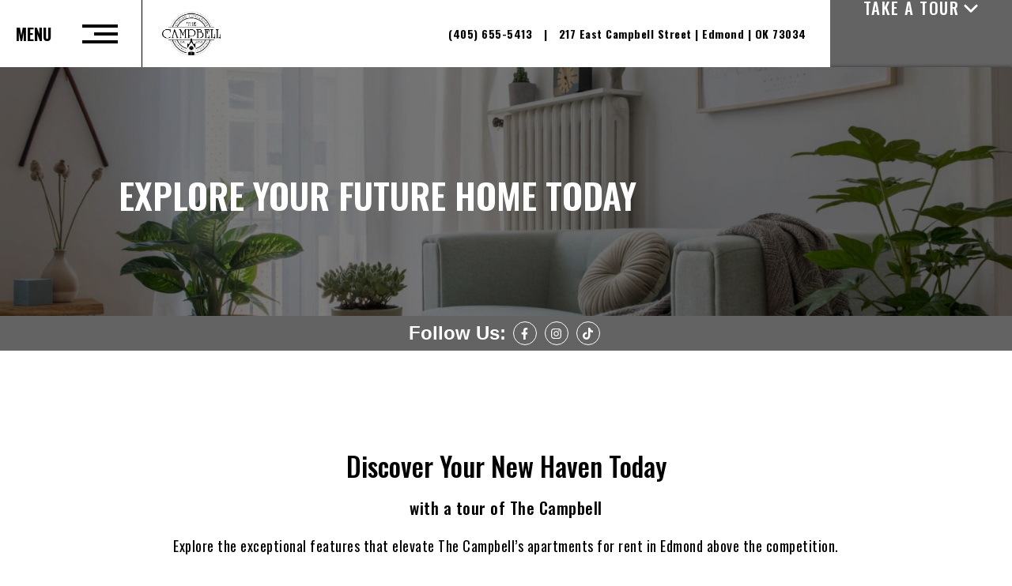

--- FILE ---
content_type: text/html; charset=UTF-8
request_url: https://www.campbellok.com/Take%20A%20Tour/
body_size: 22682
content:
<!DOCTYPE html>
<html lang="en">
<head>
    <meta name="google-site-verification" content="nFIrGmpVij2j4njrsnmbGeKLI3JtKbBX6d0SR2HozJg" />    <meta name="viewport" content="width=device-width, initial-scale=1.0">
    <meta http-equiv="X-UA-Compatible" content="IE=edge" />
    <link rel="shortcut icon" href="https://campbellok.com/wp-content/uploads/2024/02/CAMPBELL-BLACK-TRANS.png">
    
    <link rel="preconnect" href="https://fonts.googleapis.com">
    <link rel="preconnect" href="https://fonts.gstatic.com" crossorigin>
        <link rel="preload" as="style" href="https://fonts.googleapis.com/css2?family=Oswald:wght@300;400;500;600;700&display=swap"><link rel="stylesheet" href="https://fonts.googleapis.com/css2?family=Oswald:wght@300;400;500;600;700&display=swap">    <link rel="preload" href="https://campbellok.com/wp-content/uploads/swifty-cache/swifty-styles-min-1766402515.css" as="style"/><link rel='stylesheet' id='swifty-minified-css'  href='https://campbellok.com/wp-content/uploads/swifty-cache/swifty-styles-min-1766402515.css' type='text/css' media='screen' />        <title>Schedule Your Tour at The Campbell</title>
    <meta property="og:type" content="website" />
    <meta property="og:title" content="Schedule Your Tour at The Campbell" />
    <meta name="twitter:card" content="summary" />
    <meta name="twitter:title" content="Schedule Your Tour at The Campbell" />
<meta name="description" content="Feel right at home at The Campbell, thanks to spacious floorplans and an inviting community. Schedule a tour at our luxury apartments for rent in Edmond, OK today." />
<meta property="og:description" content="Feel right at home at The Campbell, thanks to spacious floorplans and an inviting community. Schedule a tour at our luxury apartments for rent in Edmond, OK today." />
<meta name="twitter:description" content="Feel right at home at The Campbell, thanks to spacious floorplans and an inviting community. Schedule a tour at our luxury apartments for rent in Edmond, OK today." /> 

<meta property="og:image" content="https://campbellok.com/wp-content/uploads/2024/02/CAMPBELL-BLACK-TRANS.png" />
<meta name="keywords" content="new luxurious partments in Edmond OK, renovated apartments Edmond OK, updated apartments Edmond OK, The Campbell, apartments in Edmond OK, apartments near Edmond OK, apartments near Edmond, renovated apartments Edmond OK, updated apartments Edmond OK, renovated apartments Edmond, updated apartments Edmond, apartments near me Edmond OK, apartmens in Edmond, apts in Edmond OK, three bedroom apartments near Edmond OK, three-bedroom apartments near Edmond OK, one-bedroom apartments near Edmond OK, one bedroom apartments near Edmond OK, apartments for rent in Edmond OK, apartments for rent in Edmond, apartments for rent Edmond OK, apartment floorplans Edmond OK, one-bedroom apartments in Edmond OK, one bedroom apartments in Edmond OK, apartment floorplans in Edmond OK, houses for rent in Edmond OK, two-bedroom apartments in Edmond OK, three-bedroom apartments in Edmond OK, 2 bedroom apartments Edmond OK, three-bedroom apartments in Edmond OK, two-bedroom apartments in Edmond OK, two-bedroom apartments near Edmond OK, two-bedroom apartments near Edmond OK, Edmond apartments, Edmond OK apartments, homes for rent in Edmond OK, relocation Edmond OK, homes in Edmond OK" />
<meta name="robots" content="index,follow" />

   <script>
(function() {
    // URL of the external file containing the schema (ensure it's on the same domain to avoid CORS issues)
    const schemaUrl = '/wp-content/uploads/Custom_JSON_Files/schema.json'; // Replace with the actual path to your file

    // Function to fetch the content of the external file and append it into the document
    function appendSchemaFromFile(url) {
        fetch(url)
            .then(response => {
                if (!response.ok) {
                    throw new Error('Network response was not ok');
                }
                return response.text(); // Fetch the content as text
            })
            .then(schemaContent => {
                // Create a script element
                const script = document.createElement('script');
                script.type = 'application/ld+json';
                
                // If the file is in JSON format, you can parse and stringify to ensure it is correctly formatted.
                try {
                    // Parse and stringify to ensure proper formatting (optional)
                    script.text = JSON.stringify(JSON.parse(schemaContent));
                } catch (e) {
                    // If content is already in the correct format, just assign it
                    script.text = schemaContent;
                }
                
                // Append the script to the document's head
                document.head.appendChild(script);
            })
            .catch(error => {
                console.error('Error fetching or appending schema:', error);
            });
    }

    // Call the function to append the schema
    appendSchemaFromFile(schemaUrl);

})();

    </script>
   <link rel="canonical" href="https://www.campbellok.com/take-a-tour/" />

   <style>
       /* ================================= 
           Primary Color 
   ==================================== */
   /* ----- Background Color Primary ----- */
   .bg-primary,
   .bg-primary-active.active,
   .bg-primary-hover:hover,
   .bg-primary-active.current {
     background-color: #000000; }
   
   /* ----- Text Color Primary ----- */
   .text-color-primary,
   .text-color-primary-active.active,
   .text-color-primary-hover,
   .sticky-header .text-color-sticky-primary,
   .collapsed .text-color-sticky-primary {
     color: #000000; }


   /* ----- Text Color Primary for svg icons ----- */
   .text-color-primary svg path,
   .text-color-primary-active.active svg path,
   .text-color-primary-hover svg path,
   .collapsed span.text-color-sticky-primary svg path {
     fill: #000000; }     
     
   
   /* ----- Border Color Primary ----- */
   .border-color-primary,
   .border-color-primary-active.active,.collapsed .border-color-sticky-primary {
     border-color: #000000; }
   
   /* =================================
               Secondary Color 
   ==================================== */
   /* ----- Background Color Secondary ----- */
   .bg-secondary,
   .bg-secondary-active.active,
   .bg-secondary-hover:hover {
     background-color: #689dba; }
   
   /* ----- Text Color Secondary ----- */
   .text-color-secondary,
   .text-color-secondary-active.active,
   .text-color-secondary-hover:hover,
   .sticky-header .text-color-sticky-secondary,
   .collapsed .text-color-sticky-secondary {
     color: #689dba; }

      /* ----- Text Color secondary for svg icons ----- */
   .text-color-secondary svg path,
   .text-color-secondary-active.active svg path,
   .text-color-secondary-hover svg path,
   .collapsed span.text-color-sticky-secondary svg path {
     fill: #689dba; }   
   
   /* ----- Border Color Secondary ----- */
   .border-color-secondary,
   .border-color-secondary-active.active {
     border-color: #689dba; }
   
   /* =================================
           Accent Color 
   ==================================== */
   /* ----- Background Color Accent ----- */
   .bg-accent, .bg-accent-active.active, .bg-accent-hover:hover,
   .bg-tertiary, .bg-tertiary-active.active, .bg-tertiary-hover:hover {
     background-color: #636363; }
   
   
   /* ----- Text Color Accent ----- */
   .text-color-accent, .text-color-accent-active.active, .text-color-accent-hover:hover,
   .text-color-tertiary, .text-color-tertiary-active.active, .text-color-tertiary-hover:hover,
   .sticky-header .text-color-sticky-accent,
   .collapsed .text-color-sticky-accent {
     color: #636363; }

      /* ----- Text Color accent for svg icons ----- */
   .text-color-accent svg path,
   .text-color-accent-active.active svg path,
   .text-color-accent-hover svg path,
   .collapsed span.text-color-sticky-accent svg path {
     fill: #636363; } 
   
   /* ----- Border Color Accent ----- */
   .border-color-accent, .border-color-accent-active.active, .border-color-accent-hover:hover,
   .border-color-tertiary, .border-color-tertiary-active.active, .border-color-tertiary-hover:hover {
     border-color: #636363; }
   
   /* =================================
           Light Color 
   ==================================== */
   /* ----- Background Color Light ----- */
   .bg-light, .bg-light-hover:hover {
     background-color: #ffffff; }
   
   /* ----- Text Color Light ----- */
   .text-color-light,
   .text-color-light input,
   .text-color-light input::placeholder,
   .text-color-light select,
   .text-color-light textarea,
   .text-color-light-active.active,
   .text-color-light-active.current,
   .sticky-header .text-color-sticky-light,
   .collapsed .text-color-sticky-light,
   .text-color-light-hover:hover,
   .text-color-light-hover a:hover,
   .text-color-light a,
   a.text-color-light {
     color: #ffffff; }
   
     .text-color-light svg path, .text-color-light svg line, .text-color-light svg circle, .text-color-light svg polygon, 
     .text-color-light-active.active svg path, .text-color-light-active.active svg line, .text-color-light-active.active svg circle, .text-color-light-active.active svg polygon, 
     .text-color-light-hover:hover svg path, .text-color-light-hover:hover svg line, .text-color-light-hover:hover svg circle, span.text-color-light svg path, .collapsed span.text-color-sticky-light svg path, .text-color-light-hover:hover svg polygon {
       fill: #ffffff;
     }
   
   /* ----- Border Color Light ----- */
   .border-color-light,
   .collapsed .border-color-sticky-light,
   .border-color-light-hover:hover {
     border-color: #ffffff; }

     .bg-white-hover:hover, .bg-white {
        background-color: #ffffff;
     }
     .text-color-white, .text-color-white-hover:hover {
        color: #fff;
     }
     .border-color-white {
        border-color: #fff;
     }
   
   /* =================================
           Dark Color 
   ==================================== */
   /* ----- Background Color Dark ----- */
   .bg-dark, 
   .bg-black, 
   .bg-dark-active.active,
   .bg-black-active.active,
   .bg-black-hover:hover,
   .bg-dark-hover:hover {
     background-color: #000000; }
   
   /* ----- Text Color Dark ----- */
   .text-color-dark,
   .sticky-header .text-color-sticky-dark,
   .collapsed .text-color-sticky-dark,
   .text-color-dark-active.active,
   .text-color-dark-active.current,
   .text-color-dark-hover:hover,
   a.text-color-dark {
     color: #000000; }
   
     .text-color-dark svg path, .text-color-dark svg line, .text-color-dark svg circle, .text-color-dark svg polygon, 
     .text-color-dark-active.active svg path, .text-color-dark-active.active svg line, .text-color-dark-active.active svg circle, .text-color-dark-active.active svg polygon, 
     .text-color-dark-hover:hover svg path, .text-color-dark-hover:hover svg line, .text-color-dark-hover:hover svg circle, span.text-color-dark svg path,.collapsed span.text-color-sticky-dark svg path, .text-color-dark-hover:hover svg polygon {
       fill: #000000;
     }
   
   /* ----- Border Color Dark ----- */
   .border-color-dark,
   .border-color-dark-active.active,
   .collapsed .border-color-sticky-dark,
   .border-color-dark-hover:hover {
     border-color: #000000; }
   
   /* =================================
          Header Color 
   ==================================== */
   /* ----- Background Color Dark ----- */
   .bg-header_color, 
   .bg-header_color-hover:hover {
     background-color: #ffffff; }
   
     
   
   /* =================================
          Sticky header Color 
   ==================================== */
   /* ----- Background Color Dark ----- */
   .collapsed.bg-sticky_nav_color, 
   .collapsed.bg-sticky_nav_color-hover:hover {
     background-color: #ffffff; }
   
   </style>




   <style>

   /*===============================
     Dynamic Styling starts here...
   ===============================*/
   
   /* =================================
           Fonts
   ==================================== */
   
   /* --- All Dynamic Variables ---- */
  
   
   body {
       font-family: "Oswald", Helvetica, Arial, "sans-serif";
   }
   .font-heading {
       font-family: "Oswald", Helvetica, Arial, "sans-serif";
   }
   
   
   .font-subheading {
       font-family: "Oswald", Helvetica, Arial, "sans-serif";
   }

   /*----- Additional Temporary styles ----- */

  
select, .mobile-home-flp-filter select, select.nbp-mobile-filters,
    .mobile-home-flp-filter.text-color-light select  {
    background-image: url(https://campbellok.com/wp-content/plugins/swifty-frontend/swifty-icons/arrow-down.svg)!important;
}
.text-color-light select {
    background-image: url(https://campbellok.com/wp-content/plugins/swifty-frontend/swifty-icons/arrow-down-white.svg)!important;
}
.mobile-home-flp-filter select {
    border: 1px solid;
}

   </style>
   <link rel='stylesheet' id='theme-specific-css'  href='https://campbellok.com/wp-content/themes/collective/assets/css/relative.css' type='text/css' media='screen' />

<!-- WLD GTM Head --><!-- Google Tag Manager -->
<script>(function(w,d,s,l,i){w[l]=w[l]||[];w[l].push({'gtm.start':
new Date().getTime(),event:'gtm.js'});var f=d.getElementsByTagName(s)[0],
j=d.createElement(s),dl=l!='dataLayer'?'&l='+l:'';j.async=true;j.src=
'https://www.googletagmanager.com/gtm.js?id='+i+dl;f.parentNode.insertBefore(j,f);
})(window,document,'script','dataLayer','GTM-MJX5ZW7W');</script>
<!-- End Google Tag Manager -->

<!-- custom css --><style>
  .header  span.contact.text-color-dark.text-color-sticky-dark{display:none;}
    .footer .contact__details:not(.daily-hours) span:not(.contact-property-name){display: none;}
.footer .contact-info .address a span{display: none !important;}
.main-menu-panel .contact .contact__details span{display:none;}
.mobile-template .floorplan-filter-filters {
    justify-content: center;
}
  </style>
</head>
<body class="classic-theme  page page-layout-page-tour status-publish page-351 theme-collective">
    
<!-- WLD GTM Body --><!-- Google Tag Manager (noscript) -->
<noscript><iframe src="https://www.googletagmanager.com/ns.html?id=GTM-MJX5ZW7W"
height="0" width="0" style="display:none;visibility:hidden"></iframe></noscript>
<!-- End Google Tag Manager (noscript) -->
<div id="theme_name" data-theme_name="Collective" style="display:none;"></div><!-- ========== HEADER START ========== -->
<header class="header bg-header_color bg-sticky_nav_color">

              
   <div class="menu-trigger border-color-dark border-color-sticky-dark text-color-dark text-color-sticky-dark">
   <span class="text-color-dark text-color-sticky-dark"></span>
   <span class="text-color-dark text-color-sticky-dark"></span>
   <span class="text-color-dark text-color-sticky-dark"></span>
   Menu
   </div>
     <div class="logo-section" >             
                  <div class="header-logo header-logo-img">
                  <a href="https://campbellok.com" class="logo main-logo">
                  <img width="530" height="394" src="https://campbellok.com/wp-content/uploads/2024/02/CAMPBELL-BLACK-TRANS-530x394.png" class="attachment-s-s size-s-s" alt="the campbell logo at The  Campbell"  srcset="https://campbellok.com/wp-content/uploads/2024/02/CAMPBELL-BLACK-TRANS-530x394.png 530w, https://campbellok.com/wp-content/uploads/2024/02/CAMPBELL-BLACK-TRANS-400x298.png 400w, https://campbellok.com/wp-content/uploads/2024/02/CAMPBELL-BLACK-TRANS-300x223.png 300w" sizes="(max-width: 530px) 100vw, 530px" />      </a>
  
             
      <a href="https://campbellok.com" class="logo sticky-logo">
      <img width="530" height="394" src="https://campbellok.com/wp-content/uploads/2024/02/CAMPBELL-GRAY-TRANS-530x394.png" class="attachment-s-s size-s-s" alt="the campbell logo at The  Campbell"  srcset="https://campbellok.com/wp-content/uploads/2024/02/CAMPBELL-GRAY-TRANS-530x394.png 530w, https://campbellok.com/wp-content/uploads/2024/02/CAMPBELL-GRAY-TRANS-400x298.png 400w, https://campbellok.com/wp-content/uploads/2024/02/CAMPBELL-GRAY-TRANS-300x223.png 300w" sizes="(max-width: 530px) 100vw, 530px" />               </a> 
               
             </div>                
  </div>
      
    
    <div class="right-menu">
      <div class="right-menu-top text-color-dark text-color-sticky-dark">

          <!-- Phone Number -->
                        <span>
                  <a class="analytics-header-contact header-call external_link text-color-dark text-color-sticky-dark"
                      href="tel:(405) 655-5413">
                      (405) 655-5413                  </a>
              </span>
          
          <!-- Separator only if both phone and address exist -->
                        <span class="collective-header">|</span>
          
          <!-- Address Section -->
                        <span class="header-address">
                  <a target="_blank" href="https://www.google.com/maps/dir//217+E+Campbell+St,+Edmond,+OK+73034/@35.6571469,-97.481468,16.35z/data=!4m8!4m7!1m0!1m5!1m1!1s0x87b21f8e8177827d:0x47937d45d4cab7b1!2m2!1d-97.4771391!2d35.6572392?entry=ttu&amp;g_ep=EgoyMDI0MTIwMy4wIKXMDSoASAFQAw%3D%3D"
                      class="external_link text-color-dark                      text-color-sticky-dark">
                      
                      217 East Campbell Street | Edmond | OK 73034                  </a>
              </span>
                </div>
  </div>
       
     <aside class="header-cta">
                
                             
                <a data-color="#000000" href="#tour-widget"   class="btn type-5  border-color-accent  text-color-light bg-accent swifty-anltics-event" data-link_type="anchor"  >Take A Tour</a>
                
        
        
                             
                <a data-color="#000000" href="https://www.campbellok.com/online-leasing/"   class="btn type-1  border-color-primary text-color-light bg-primary swifty-anltics-event" data-link_type="internal"  >Apply Now</a>
                
        
                  </aside>
           </header>
    <!-- Top CTA Section -->


    
   <!-- ========== MOBILE MENU START ========== -->
   <div class="main-menu-panel bg-primary">
        <a href="#/" class="menu-close text-color-light"><span class="screen-reader-text">Close the menu</span>+</a>
     
      <ul class="menu-main-menu collective-main-menu">
          <li class="main-menu-item"><a href="https://www.campbellok.com/amenities/"  class="menu-item-link menu-item-link text-color-light text-color-sticky-dark">Amenities</a></li><li class="main-menu-item"><a href="https://www.campbellok.com/floorplans/"  class="menu-item-link menu-item-link text-color-light text-color-sticky-dark">Floorplans</a></li><li class="main-menu-item"><a href="https://www.campbellok.com/neighborhood/"  class="menu-item-link menu-item-link text-color-light text-color-sticky-dark">Neighborhood</a></li><li class="main-menu-item"><a href="https://www.campbellok.com/gallery/"  class="menu-item-link menu-item-link text-color-light text-color-sticky-dark">Gallery</a></li><li class="main-menu-item"><a href="#tour-widget"  class="menu-item-link menu-item-link text-color-light text-color-sticky-dark">Tour</a></li><li class="main-menu-item"><a href="https://www.campbellok.com/contact/"  class="menu-item-link menu-item-link text-color-light text-color-sticky-dark">Contact Us</a></li><li class="main-menu-item"><a href="#contact-widget"  class="menu-item-link menu-item-link text-color-light text-color-sticky-dark">Email An Agent</a></li><li class="main-menu-item"><a href="https://thecampbellok.loftliving.com/"  class="menu-item-link menu-item-link text-color-light text-color-sticky-dark">Residents</a></li> </ul>      
     <aside class="header-cta">
                
                             
                <a data-color="#000000" href="#tour-widget"   class="btn type-5  border-color-accent  text-color-light bg-accent swifty-anltics-event" data-link_type="anchor"  >Take A Tour</a>
                
        
        
                             
                <a data-color="#000000" href="https://www.campbellok.com/online-leasing/"   class="btn type-1  border-color-primary text-color-light bg-primary swifty-anltics-event" data-link_type="internal"  >Apply Now</a>
                
        
                  </aside>
      </div>
<!-- ========== MOBILE MENU END ========== --> 
    
<!-- ========== HEADER END ========== -->

<!-- ========== MIDDLE START ========== -->
<main>
    <div class="page-container">
        <div class="main">
            <div class="content-blocks">
                <!-- ===== Inner Hero Banner ===== -->
                       <section id="gallery-hero" class="content-block inner-hero overlapping-text-box ">
       
       <div class="container-full inner-hero-container">
           
                  <!-- Image -->
           <div class="col inner-hero-img contact-wrapper">
               <div class="image-wrap desktop-bg">
               <img width="1920" height="680" src="https://campbellok.com/wp-content/uploads/2022/02/a123-1920x680.jpg" class="attachment-xl-h size-xl-h" alt=""  Loading="lazy"  srcset="https://campbellok.com/wp-content/uploads/2022/02/a123-1600x900.jpg 1600w, https://campbellok.com/wp-content/uploads/2022/02/a123-1536x864.jpg 1536w, https://campbellok.com/wp-content/uploads/2022/02/a123-1080x608.jpg 1080w, https://campbellok.com/wp-content/uploads/2022/02/a123-1024x576.jpg 1024w, https://campbellok.com/wp-content/uploads/2022/02/a123-960x540.jpg 960w, https://campbellok.com/wp-content/uploads/2022/02/a123-768x432.jpg 768w, https://campbellok.com/wp-content/uploads/2022/02/a123-700x394.jpg 700w, https://campbellok.com/wp-content/uploads/2022/02/a123-400x225.jpg 400w, https://campbellok.com/wp-content/uploads/2022/02/a123-300x169.jpg 300w" sizes="(max-width: 1920px) 100vw, 1920px" />               </div>
               <div class="image-wrap mob-bg">
               <img width="1920" height="680" src="https://campbellok.com/wp-content/uploads/2022/02/a123-1920x680.jpg" class="attachment-xl-h size-xl-h" alt=""  Loading="lazy"  srcset="https://campbellok.com/wp-content/uploads/2022/02/a123-1600x900.jpg 1600w, https://campbellok.com/wp-content/uploads/2022/02/a123-1536x864.jpg 1536w, https://campbellok.com/wp-content/uploads/2022/02/a123-1080x608.jpg 1080w, https://campbellok.com/wp-content/uploads/2022/02/a123-1024x576.jpg 1024w, https://campbellok.com/wp-content/uploads/2022/02/a123-960x540.jpg 960w, https://campbellok.com/wp-content/uploads/2022/02/a123-768x432.jpg 768w, https://campbellok.com/wp-content/uploads/2022/02/a123-700x394.jpg 700w, https://campbellok.com/wp-content/uploads/2022/02/a123-400x225.jpg 400w, https://campbellok.com/wp-content/uploads/2022/02/a123-300x169.jpg 300w" sizes="(max-width: 1920px) 100vw, 1920px" />               </div>
           </div>
                      
     

           <!-- Text -->
           <div class="col inner-hero-text block-padding-medium center-block">
               <div class="text-wrap container">
                                                          <h1 class="section-title font-heading text-color-light">Explore Your Future Home Today</h1>
                          
                          
                          
                                  </div>
           </div>
               </div>
       </section>
   
           <section class="social-bar bg-accent">
    <div class="container">
        <h2 class="text-color-light">Follow Us:</h2>
                       <ul class="social-links">
                               <li class="social-icon facebook "><a target="_blank" href="https://www.facebook.com/TheCampbell214" aria-label="Follow  on Facebook" class=" bg-accent text-color-light bg-accent-hover text-color-light-hover external_link"><span class="screen-reader-text">Follow  on Facebook</span><svg xmlns="http://www.w3.org/2000/svg" viewBox="0 0 320 512"><!--! Font Awesome Free 6.2.1 by @fontawesome - https://fontawesome.com License - https://fontawesome.com/license/free (Icons: CC BY 4.0, Fonts: SIL OFL 1.1, Code: MIT License) Copyright 2022 Fonticons, Inc. --><path fill="" d="M279.14 288l14.22-92.66h-88.91v-60.13c0-25.35 12.42-50.06 52.24-50.06h40.42V6.26S260.43 0 225.36 0c-73.22 0-121.08 44.38-121.08 124.72v70.62H22.89V288h81.39v224h100.17V288z"/></svg></a></li>
                                <li class="social-icon instagram "><a target="_blank" href="https://www.instagram.com/thecampbell.edmond/" aria-label="Follow   on Instagram"  class=" bg-accent text-color-light bg-accent-hover text-color-light-hover  external_link"><span class="screen-reader-text">Follow  on Facebook</span><svg xmlns="http://www.w3.org/2000/svg" viewBox="0 0 448 512"><!--! Font Awesome Free 6.2.1 by @fontawesome - https://fontawesome.com License - https://fontawesome.com/license/free (Icons: CC BY 4.0, Fonts: SIL OFL 1.1, Code: MIT License) Copyright 2022 Fonticons, Inc. --><path fill="" d="M224.1 141c-63.6 0-114.9 51.3-114.9 114.9s51.3 114.9 114.9 114.9S339 319.5 339 255.9 287.7 141 224.1 141zm0 189.6c-41.1 0-74.7-33.5-74.7-74.7s33.5-74.7 74.7-74.7 74.7 33.5 74.7 74.7-33.6 74.7-74.7 74.7zm146.4-194.3c0 14.9-12 26.8-26.8 26.8-14.9 0-26.8-12-26.8-26.8s12-26.8 26.8-26.8 26.8 12 26.8 26.8zm76.1 27.2c-1.7-35.9-9.9-67.7-36.2-93.9-26.2-26.2-58-34.4-93.9-36.2-37-2.1-147.9-2.1-184.9 0-35.8 1.7-67.6 9.9-93.9 36.1s-34.4 58-36.2 93.9c-2.1 37-2.1 147.9 0 184.9 1.7 35.9 9.9 67.7 36.2 93.9s58 34.4 93.9 36.2c37 2.1 147.9 2.1 184.9 0 35.9-1.7 67.7-9.9 93.9-36.2 26.2-26.2 34.4-58 36.2-93.9 2.1-37 2.1-147.8 0-184.8zM398.8 388c-7.8 19.6-22.9 34.7-42.6 42.6-29.5 11.7-99.5 9-132.1 9s-102.7 2.6-132.1-9c-19.6-7.8-34.7-22.9-42.6-42.6-11.7-29.5-9-99.5-9-132.1s-2.6-102.7 9-132.1c7.8-19.6 22.9-34.7 42.6-42.6 29.5-11.7 99.5-9 132.1-9s102.7-2.6 132.1 9c19.6 7.8 34.7 22.9 42.6 42.6 11.7 29.5 9 99.5 9 132.1s2.7 102.7-9 132.1z"/></svg></a></li>
                           <li class="social-icon tikTok "><a target="_blank" href="https://www.tiktok.com/@thecampbellcommunity" aria-label="Follow  on tikTok"  class=" bg-accent text-color-light bg-accent-hover text-color-light-hover external_link"><span class="screen-reader-text">Follow  on Facebook</span><svg xmlns="http://www.w3.org/2000/svg" viewBox="0 0 448 512"><!--! Font Awesome Free 6.2.1 by @fontawesome - https://fontawesome.com License - https://fontawesome.com/license/free (Icons: CC BY 4.0, Fonts: SIL OFL 1.1, Code: MIT License) Copyright 2022 Fonticons, Inc. --><path fill="" d="M448,209.91a210.06,210.06,0,0,1-122.77-39.25V349.38A162.55,162.55,0,1,1,185,188.31V278.2a74.62,74.62,0,1,0,52.23,71.18V0l88,0a121.18,121.18,0,0,0,1.86,22.17h0A122.18,122.18,0,0,0,381,102.39a121.43,121.43,0,0,0,67,20.14Z"/></svg></a></li>

                              </ul>

      
    </div>
</section>


                <!-- ===== Image Text Section Left Image ===== -->
                   <section id="luxury-life" class="content-block image-text-block pt-m pb-0 image-position-right full-width-section">
          
       <div class="container-full it-container">
                  <!-- Text -->
                   </div><div class='col right-col overlapping-text-box'>
               <div class="it-section ptb-s">
                                          <h2 class="section-title font-heading text-color-dark">Discover Your New Haven Today</h2>
                                                             <h3 class="section-sub-title font-subheading text-color-primary">with a tour of The Campbell</h3>
                                                        
                   
                                          <div class="section-content text-color-dark">
                           <p>Explore the exceptional features that elevate The Campbell&#8217;s apartments for rent in Edmond above the competition.</p>
                       </div>
                      
                                          <div class="section-buttons">
                                          </div>
                                  </div>
           </div>
                  </div>
   </section>
                    
                <!-- ===== Form Block Section ===== -->
                   <section id="contact" class="sticky-img-section content-block image-position-right form-section pt-m  ">
           <div class="container-full equal-height" style="background-color:#fff;">
           <!-- Image -->
                      <div class="col col-6 left-col form-sec-bg"><div class="form-img-col sticky-img-col">
           <!-- <div class="sticky-img-col"> -->
             <img width="1600" height="900" src="https://campbellok.com/wp-content/uploads/2022/02/a84-1600x900.jpg" class="attachment-l-h size-l-h" alt=""  Loading="lazy"  srcset="https://campbellok.com/wp-content/uploads/2022/02/a84-1536x864.jpg 1536w, https://campbellok.com/wp-content/uploads/2022/02/a84-1080x608.jpg 1080w, https://campbellok.com/wp-content/uploads/2022/02/a84-1024x576.jpg 1024w, https://campbellok.com/wp-content/uploads/2022/02/a84-960x540.jpg 960w, https://campbellok.com/wp-content/uploads/2022/02/a84-768x432.jpg 768w, https://campbellok.com/wp-content/uploads/2022/02/a84-700x394.jpg 700w, https://campbellok.com/wp-content/uploads/2022/02/a84-400x225.jpg 400w, https://campbellok.com/wp-content/uploads/2022/02/a84-300x169.jpg 300w" sizes="(max-width: 1600px) 100vw, 1600px" />           <!-- </div> -->
           </div>
                      <!-- Image -->
           </div><div class="col-6 right-col form-wrap bg-white">
                                         
   
               <div class="subcol border-color-secondary">
                           <h2 class="section-title font-heading text-color-dark">Contact Us for Your Apartment Inquiries!</h2>
                           
                           <div class="form-outer text-color-dark aos-init aos-animate" data-aos="fade-up" data-aos-duration="1500" data-aos-delay="350" data-aos-offset="40">
                               <form id="formmangr-module-1293" class="formmangr-custom-form" action="" method="post" data-form-id="1293" data-current-postid = "2565" ><div class="formmangr-row"><div class="formmangr-col field-type-first_name">
                        <div class="formmangr-field">
                        <label class="formmangr-field-label screen-reader-text" for="first_name_field_name"><span>First Name</span> (required)</label>
                        <input type="text" name="first_name_field_name" value="" placeholder="First Name (required)" id="first_name_field_name" class="formmangr-input" aria-required="true"><span class="error"></span></div>
                       </div><div class="formmangr-col field-type-last_name">
                        <div class="formmangr-field">
                        <label class="formmangr-field-label screen-reader-text" for="last_name_field_name"><span>Last Name</span> (required)</label>
                        <input type="text" name="last_name_field_name" value="" placeholder="Last Name (required)" id="last_name_field_name" class="formmangr-input" aria-required="true"><span class="error"></span></div>
                       </div><div class="formmangr-col field-type-phone">
                        <div class="formmangr-field">
                        <label class="formmangr-field-label screen-reader-text" for="phone_field_name"><span>Phone</span></label>
                        <input type="text" name="phone_field_name" value="" placeholder="Phone" id="phone_field_name" class="formmangr-input" aria-required="false"><span class="error"></span></div>
                       </div><div class="formmangr-col field-type-email">
                        <div class="formmangr-field">
                        <label class="formmangr-field-label screen-reader-text" for="email_field_name"><span>Email Address</span> (required)</label>
                        <input type="email" name="email_field_name" value="" placeholder="Email Address (required)" id="email_field_name" class="formmangr-input" aria-required="true"><span class="error"></span></div>
                       </div><div class="formmangr-col field-type-move_in">
                        <div class="formmangr-field">
                        <label class="formmangr-field-label screen-reader-text" for="move_in_field_name"><span>Move-In Date</span></label>
                        <input type="text" id="move_in_field_name" placeholder="Move-In Date" class="formmangr-input" aria-required="false" /><span class="error"></span></div>
                       </div><div class="formmangr-col field-type-unit_type">
                        <div class="formmangr-field">
                        <label class="formmangr-field-label screen-reader-text" for="unit_type_field_name"><span>Select Floorplan</span></label>
                        <select id="unit_type_field_name" class="formmangr-form-dd formmangr-dd-single-select" aria-required="false"><option id="unit_type_option_default" value="">Select Floorplan</option><option id="unit_type_option1" value="5218">2L | 2 Bed | 2 Bath | 1200 sq ft</option><option id="unit_type_option2" value="5217">2K | 2 Bed | 2 Bath | 1118 sq ft</option><option id="unit_type_option3" value="5216">2J | 2 Bed | 2 Bath | 1015 sq ft</option><option id="unit_type_option4" value="5215">2I | 2 Bed | 2 Bath | 962 sq ft</option><option id="unit_type_option5" value="5214">2H | 2 Bed | 2 Bath | 957 sq ft</option><option id="unit_type_option6" value="5213">2G | 2 Bed | 2 Bath | 956 sq ft</option><option id="unit_type_option7" value="5212">2F | 2 Bed | 2 Bath | 954 sq ft</option><option id="unit_type_option8" value="5211">2E | 2 Bed | 2 Bath | 950 sq ft</option><option id="unit_type_option9" value="5210">2D | 2 Bed | 2 Bath | 948 sq ft</option><option id="unit_type_option10" value="5209">2C | 2 Bed | 2 Bath | 947 sq ft</option><option id="unit_type_option11" value="5208">2B | 2 Bed | 2 Bath | 946 sq ft</option><option id="unit_type_option12" value="5203">1G | 1 Bed | 1 Bath | 718 sq ft</option><option id="unit_type_option13" value="5202">1F | 1 Bed | 1 Bath | 716 sq ft</option><option id="unit_type_option14" value="5201">1E | 1 Bed | 1 Bath | 653 sq ft</option><option id="unit_type_option15" value="5200">1D | 1 Bed | 1 Bath | 638 sq ft</option><option id="unit_type_option16" value="5199">1C | 1 Bed | 1 Bath | 636 sq ft</option><option id="unit_type_option17" value="5198">1B | 1 Bed | 1 Bath | 632 sq ft</option><option id="unit_type_option18" value="2567">2A | 2 Bed | 2 Bath | 933 sq ft</option><option id="unit_type_option19" value="2565">1A | 1 Bed | 1 Bath | 625 sq ft</option></select><span class="error"></span></div>
                       </div><div class="formmangr-col field-type-comment">
                        <div class="formmangr-field">
                        <label class="formmangr-field-label screen-reader-text" for="comment_field_name"><span>Message</span></label>
                        <textarea type="text" name="comment_field_name" placeholder="Message" id="comment_field_name" class="formmangr-textarea" aria-required="false"></textarea><span class="error"></span></div>
                       </div></div><div class="formmangr-row">
                        <div class="forminator-col">
                            <div id="submit" class="forminator-field">
                                <small class="recaptcha-declaration">This site is protected by reCAPTCHA and the Google <a target="_blank" href="https://policies.google.com/privacy">Privacy Policy</a> and <a target="_blank" href="https://policies.google.com/terms">Terms of Service</a> apply.</small>
                                <button class="formmangr-button bg-accent text-color-light formmangr-button-submit">Send It</button>
                            </div>
                        </div>
                    </div><br><div class="forminator-row">
                        <div class="forminator-col">
                        <label class="formmangr-field-label screen-reader-text" for="humans">Humans Check</label>
                        <input type="text" name="humans" id="humans" class="humans"/>
                            <div><img id="send-form-loading" src="https://campbellok.com/wp-content/plugins/beswifty-core/modules/swifty-forms-manager/assets/images/loading.gif" style="height:50px;width:50px;margin-left:57%;display:none;" alt="Submitting"></div>
                            <div id="form-message" class="forminator-field"></div>
                        </div>
                    </div></form>                               
                           </div>
                       </div>
   
           </div>
   
           
       </div>
   </section>
   

                <!-- ===== CTA Slider Section Banner ===== -->
                               <div id="neighborhood" class="pt-m"></div>
            <section id="footer-google-map" class="map-wrapper">
            </section>
                            <!-- ===== Footer CTA Section ===== -->
                       
             <section id="footer-cta" class="content-block footer-cta overlapping-text-box pt-m lightbg full-width-section">
        
          <div class="container-full it-container cta-container bg-secondary">
     
              
               <div class="col footer-cta-text ptb-m center-block center-text">
                    <div class="text-wrap">
                                      <h2 class="section-title font-heading text-color-dark">WE’VE GOT A PLACE FOR YOU HERE</h2>
                      
                      
                                      <div class="section-content text-color-dark">
                         <p>Comfort and convenience take center stage, where every detail was designed with your needs in mind. Our apartments are fit for every lifestyle, thanks to our spacious floorplan options. Your new apartment home awaits! Give us a call to schedule a tour or reserve your spot!</p>
                     </div>
                                                   <div class="section-buttons">
                 
                    
                             
                <a data-color="#000000" href="#tour-widget"   class="btn type-1  border-color-primary text-color-light bg-primary swifty-anltics-event" data-link_type="anchor"  >Take a Tour</a>
                
        
        
                             
                <a data-color="#000000" href="https://www.campbellok.com/online-leasing/"   class="btn type-1  border-color-primary text-color-light bg-primary swifty-anltics-event" data-link_type="internal"  >Apply Now</a>
                
        
                            
                 
                 </div>             </div>
         </div>
     </div>
     </section>
     
            </div>
        </div>
    </div>
</main>
<!-- ========== MIDDLE END ========== -->

   <!-- ========== FOOTER START ========== -->
<footer id="footer" class="footer">
    <section class="site-footer" style="background-image:url();">
        <div class="footer-left">
        <div class="container container-wrap">
                      
                <div class="footer-social social-bar">
                    
                                    <ul class="social-links">
                               <li class="social-icon facebook "><a target="_blank" href="https://www.facebook.com/TheCampbell214" aria-label="Follow  on Facebook" class=" bg-white text-color-dark bg-primary-hover text-color-light-hover external_link"><span class="screen-reader-text">Follow  on Facebook</span><svg xmlns="http://www.w3.org/2000/svg" viewBox="0 0 320 512"><!--! Font Awesome Free 6.2.1 by @fontawesome - https://fontawesome.com License - https://fontawesome.com/license/free (Icons: CC BY 4.0, Fonts: SIL OFL 1.1, Code: MIT License) Copyright 2022 Fonticons, Inc. --><path fill="" d="M279.14 288l14.22-92.66h-88.91v-60.13c0-25.35 12.42-50.06 52.24-50.06h40.42V6.26S260.43 0 225.36 0c-73.22 0-121.08 44.38-121.08 124.72v70.62H22.89V288h81.39v224h100.17V288z"/></svg></a></li>
                                <li class="social-icon instagram "><a target="_blank" href="https://www.instagram.com/thecampbell.edmond/" aria-label="Follow   on Instagram"  class=" bg-white text-color-dark bg-primary-hover text-color-light-hover  external_link"><span class="screen-reader-text">Follow  on Facebook</span><svg xmlns="http://www.w3.org/2000/svg" viewBox="0 0 448 512"><!--! Font Awesome Free 6.2.1 by @fontawesome - https://fontawesome.com License - https://fontawesome.com/license/free (Icons: CC BY 4.0, Fonts: SIL OFL 1.1, Code: MIT License) Copyright 2022 Fonticons, Inc. --><path fill="" d="M224.1 141c-63.6 0-114.9 51.3-114.9 114.9s51.3 114.9 114.9 114.9S339 319.5 339 255.9 287.7 141 224.1 141zm0 189.6c-41.1 0-74.7-33.5-74.7-74.7s33.5-74.7 74.7-74.7 74.7 33.5 74.7 74.7-33.6 74.7-74.7 74.7zm146.4-194.3c0 14.9-12 26.8-26.8 26.8-14.9 0-26.8-12-26.8-26.8s12-26.8 26.8-26.8 26.8 12 26.8 26.8zm76.1 27.2c-1.7-35.9-9.9-67.7-36.2-93.9-26.2-26.2-58-34.4-93.9-36.2-37-2.1-147.9-2.1-184.9 0-35.8 1.7-67.6 9.9-93.9 36.1s-34.4 58-36.2 93.9c-2.1 37-2.1 147.9 0 184.9 1.7 35.9 9.9 67.7 36.2 93.9s58 34.4 93.9 36.2c37 2.1 147.9 2.1 184.9 0 35.9-1.7 67.7-9.9 93.9-36.2 26.2-26.2 34.4-58 36.2-93.9 2.1-37 2.1-147.8 0-184.8zM398.8 388c-7.8 19.6-22.9 34.7-42.6 42.6-29.5 11.7-99.5 9-132.1 9s-102.7 2.6-132.1-9c-19.6-7.8-34.7-22.9-42.6-42.6-11.7-29.5-9-99.5-9-132.1s-2.6-102.7 9-132.1c7.8-19.6 22.9-34.7 42.6-42.6 29.5-11.7 99.5-9 132.1-9s102.7-2.6 132.1 9c19.6 7.8 34.7 22.9 42.6 42.6 11.7 29.5 9 99.5 9 132.1s2.7 102.7-9 132.1z"/></svg></a></li>
                           <li class="social-icon tikTok "><a target="_blank" href="https://www.tiktok.com/@thecampbellcommunity" aria-label="Follow  on tikTok"  class=" bg-white text-color-dark bg-primary-hover text-color-light-hover external_link"><span class="screen-reader-text">Follow  on Facebook</span><svg xmlns="http://www.w3.org/2000/svg" viewBox="0 0 448 512"><!--! Font Awesome Free 6.2.1 by @fontawesome - https://fontawesome.com License - https://fontawesome.com/license/free (Icons: CC BY 4.0, Fonts: SIL OFL 1.1, Code: MIT License) Copyright 2022 Fonticons, Inc. --><path fill="" d="M448,209.91a210.06,210.06,0,0,1-122.77-39.25V349.38A162.55,162.55,0,1,1,185,188.31V278.2a74.62,74.62,0,1,0,52.23,71.18V0l88,0a121.18,121.18,0,0,0,1.86,22.17h0A122.18,122.18,0,0,0,381,102.39a121.43,121.43,0,0,0,67,20.14Z"/></svg></a></li>

                              </ul>

                         
                </div>
                    
        <div class="footer-menu">
            <ul class="footer-menu-wraper">
                <li class="footer-menu-item"><a href="https://www.campbellok.com/amenities/"  class="menu-item-link menu-item-link text-color-dark">Amenities</a></li><li class="footer-menu-item"><a href="https://www.campbellok.com/floorplans/"  class="menu-item-link menu-item-link text-color-dark">Floorplans</a></li><li class="footer-menu-item"><a href="https://www.campbellok.com/neighborhood/"  class="menu-item-link menu-item-link text-color-dark">Neighborhood</a></li><li class="footer-menu-item"><a href="https://www.campbellok.com/gallery/"  class="menu-item-link menu-item-link text-color-dark">Gallery</a></li><li class="footer-menu-item"><a href="#tour-widget"  class="menu-item-link menu-item-link text-color-dark">Tour</a></li><li class="footer-menu-item"><a href="https://www.campbellok.com/contact/"  class="menu-item-link menu-item-link text-color-dark">Contact Us</a></li><li class="footer-menu-item"><a href="#contact-widget"  class="menu-item-link menu-item-link text-color-dark">Email An Agent</a></li><li class="footer-menu-item"><a href="https://thecampbellok.loftliving.com/"  class="menu-item-link menu-item-link text-color-dark">Residents</a></li>            </ul>
        </div>
                                 
            
               
            </div>
        </div>
        
        <div class="footer-right title-font">
            <div class="container">
                <div class="footerlogo">
               
<div class="footer-logo-img">
<a href="https://campbellok.com" class="footer-logo-wrapper"> <img width="530" height="394" src="https://campbellok.com/wp-content/uploads/2024/02/CAMPBELL-BLACK-TRANS-530x394.png" class="attachment-s-s size-s-s" alt="the campbell logo at The  Campbell"  Loading="lazy"  srcset="https://campbellok.com/wp-content/uploads/2024/02/CAMPBELL-BLACK-TRANS-530x394.png 530w, https://campbellok.com/wp-content/uploads/2024/02/CAMPBELL-BLACK-TRANS-400x298.png 400w, https://campbellok.com/wp-content/uploads/2024/02/CAMPBELL-BLACK-TRANS-300x223.png 300w" sizes="(max-width: 530px) 100vw, 530px" /></a>
</div>
                 </div>
                <div class="contact title-font">
                 <div class="contact text-color-dark">
                           <span>Call us today!</span> <a class= "analytics-footer-contact footer-phone external_link text-color-dark"  href="tel:(405) 655-5413">(405) 655-5413</a><br>
                            
                <a class= "analytics-footer-email footer-email text-color-dark"  href="mailto:thecampbellok-w@m.knck.io"><svg xmlns="http://www.w3.org/2000/svg" viewBox="0 0 512 512"><!--! Font Awesome Free 6.2.1 by @fontawesome - https://fontawesome.com License - https://fontawesome.com/license/free (Icons: CC BY 4.0, Fonts: SIL OFL 1.1, Code: MIT License) Copyright 2022 Fonticons, Inc. --><path fill="#ffffff" d="M64 112c-8.8 0-16 7.2-16 16v22.1L220.5 291.7c20.7 17 50.4 17 71.1 0L464 150.1V128c0-8.8-7.2-16-16-16H64zM48 212.2V384c0 8.8 7.2 16 16 16H448c8.8 0 16-7.2 16-16V212.2L322 328.8c-38.4 31.5-93.7 31.5-132 0L48 212.2zM0 128C0 92.7 28.7 64 64 64H448c35.3 0 64 28.7 64 64V384c0 35.3-28.7 64-64 64H64c-35.3 0-64-28.7-64-64V128z"/></svg><span class="footer-email text-color-dark">Email Us</span></a>
                            </div>
                 </div>
                <div class="address title-font text-color-primary">

                              <div class="address text-color-primary">
                
                <a  href="https://www.google.com/maps/dir//217+E+Campbell+St,+Edmond,+OK+73034/@35.6571469,-97.481468,16.35z/data=!4m8!4m7!1m0!1m5!1m1!1s0x87b21f8e8177827d:0x47937d45d4cab7b1!2m2!1d-97.4771391!2d35.6572392?entry=ttu&amp;g_ep=EgoyMDI0MTIwMy4wIKXMDSoASAFQAw%3D%3D" target="_blank" class="external_link text-color-primary">
                    <span class= "text-color-primary" style="display:block">217 East Campbell Street</span><span class= "text-color-primary" >Edmond, OK 73034 </span>
                </a>
            </div>
                         </div>
        </div>

          
    </section>

    <section class="footer-lower">
    <div class="container">
        <div class="copyright-area">
                     <div class="copyright-text text-color-dark">
            <p><img loading="lazy" decoding="async" class="alignnone wp-image-3336" src="https://campbellok.com/wp-content/uploads/2024/10/ScottGroup_Logo_Horizontal_Color-300x117.png" alt="scott group logo on a gray background at The Campbell" width="151" height="59" srcset="https://campbellok.com/wp-content/uploads/2024/10/ScottGroup_Logo_Horizontal_Color-300x117.png 300w, https://campbellok.com/wp-content/uploads/2024/10/ScottGroup_Logo_Horizontal_Color-400x156.png 400w, https://campbellok.com/wp-content/uploads/2024/10/ScottGroup_Logo_Horizontal_Color-540x210.png 540w, https://campbellok.com/wp-content/uploads/2024/10/ScottGroup_Logo_Horizontal_Color-128x50.png 128w, https://campbellok.com/wp-content/uploads/2024/10/ScottGroup_Logo_Horizontal_Color-329x128.png 329w, https://campbellok.com/wp-content/uploads/2024/10/ScottGroup_Logo_Horizontal_Color-256x100.png 256w, https://campbellok.com/wp-content/uploads/2024/10/ScottGroup_Logo_Horizontal_Color-512x199.png 512w, https://campbellok.com/wp-content/uploads/2024/10/ScottGroup_Logo_Horizontal_Color.png 648w" sizes="(max-width: 151px) 100vw, 151px" /></p>
<p>@2024 &#8211; The Campbell &#8211; Managed by Scott Group</p>
               
            </div>
            <ul class="policy-nav text-color-dark">
                               
                                
                                
                                <li><a target="_blank" class="footer-sitemap-link text-color-dark " href="https://campbellok.com/sitemap.xml">Sitemap</a></li>
            </ul>
   <div class="property-icons text-color-dark">
                <ul class="property-icons-list">
                 
                                        <li class="single-prop-icon default">
                                              <a target="_blank" href="https://www.hud.gov/program_offices/fair_housing_equal_opp" aria-label="Equal-housing-icon">
                                                    <span class="screen-reader-text">Equal-housingequal-housing</span>
                            <img src="https://campbellok.com/wp-content/themes/collective/img/property-icons/equal-housing.svg" alt="Equal-housing-icon">
                                                    </a>
                                            </li>
                                         
             
               
                                        <li class="single-prop-icon default">
                                                  <span class="screen-reader-text">Pet-friendlypet-friendly</span>
                            <img src="https://campbellok.com/wp-content/themes/collective/img/property-icons/pet-friendly.svg" alt="Pet-friendly-icon">
                                                </li>
                                         
             
               
                                        <li class="single-prop-icon default">
                                              <a target="_blank" href="https://www.hud.gov/program_offices/fair_housing_equal_opp/disabilities/accessibility" aria-label="Accessibility-icon">
                                                    <span class="screen-reader-text">Accessibilityaccessibility</span>
                            <img src="https://campbellok.com/wp-content/themes/collective/img/property-icons/accessibility.svg" alt="Accessibility-icon">
                                                    </a>
                                            </li>
                                         
             
               
                                        <li class="single-prop-icon default">
                                                  <span class="screen-reader-text">No-smokingno-smoking</span>
                            <img src="https://campbellok.com/wp-content/themes/collective/img/property-icons/no-smoking.svg" alt="No-smoking-icon">
                                                </li>
                                         
             
  </ul>
                     </div>
           
            
        </div>
              <div class="attribution">
                          <a class="cb-logo-link external_link" target="_blank" href="https://beswifty.com" aria-label="Powered By Swifty">
                  <span class="screen-reader-text">Powered By Swifty</span>
                                    <img style="height: 50px;" src="https://campbellok.com/wp-content/themes/collective/img/PoweredBySwifty-Icon-Color.svg" alt="Footer Powered By Swifty">
                            </a>
          </div>
   </div>
    </section>
</footer>
<!-- ========== FOOTER END========== -->


<!-- ========== SCRIPTS ========== -->

  <style>
    
.vr-tour-wrapper {
    position: fixed;
    top: 0;
    left: 0;
    z-index: -1;
    background: rgba(0,0,0,0.5);
    width: 100%;
    height: 100%;
    transition: all 0.5s ease 0s;
    opacity: 0;
}
.vr-tour-wrapper.active {
    opacity: 1;
    z-index: 999;
}
.vr-tour-popup {
    position: absolute;
    left: 50%;
    top: 50%;
    transform: translateY(-50%) translateX(-50%);
    max-width: 1200px;
    max-height: 95vh;
    height: 100%;
    width: 100%;
}
.vr-close {
    position: absolute;
    width: 30px;
    height: 30px;
    background: #fff;
    font-size: 24px;
    line-height: 30px;
    text-align: center;
    font-weight: 700;
    cursor: pointer;
    right: 0;
    top: 0;
    z-index:99;
}

.vr-close span{
display: block;
    transform: rotate(45deg);
}

iframe.special-vr-iframe {
    max-width: 100%;
    max-height: 100%;
    height: 100%;
}
body .vr-tour-wrapper.active {
    z-index: 99999;
}
.flp-slidein-share {
    display: none!important;
}
</style>
  
<div class="vr-tour-wrapper">
    <div class="vr-tour-popup">
        <div class="vr-close"><span>+</span></div>
    </div>
</div>

  <script src="https://code.jquery.com/jquery-3.6.1.min.js" integrity="sha256-o88AwQnZB+VDvE9tvIXrMQaPlFFSUTR+nldQm1LuPXQ=" crossorigin="anonymous"></script>
 
  
  

              <script type="text/javascript" src="https://cdnjs.cloudflare.com/ajax/libs/leaflet/1.9.3/leaflet.min.js"></script> 
                    <script type="text/javascript" src="https://cdnjs.cloudflare.com/ajax/libs/leaflet.markercluster/1.5.3/leaflet.markercluster.min.js"></script> 
                    <script type="text/javascript" src="https://unpkg.com/leaflet-gesture-handling"></script> 
                    <script type="text/javascript" src="https://cdnjs.cloudflare.com/ajax/libs/slick-carousel/1.8.1/slick.min.js"></script> 
                    <script type="text/javascript" src="https://cdn.jsdelivr.net/gh/fancyapps/fancybox@3.5.7/dist/jquery.fancybox.min.js"></script> 
                    <script type="text/javascript" src="https://cdnjs.cloudflare.com/ajax/libs/jquery-datetimepicker/2.5.20/jquery.datetimepicker.full.min.js"></script> 
                    <script type="text/javascript" src="https://code.jquery.com/ui/1.12.1/jquery-ui.min.js"></script> 
                    <script type="text/javascript" src="https://cdn.jsdelivr.net/npm/nouislider@15.7.1/dist/nouislider.min.js"></script> 
                    <script type="text/javascript" src="https://cdn.jsdelivr.net/gh/RWAP/jquery-ui-touch-punch@master/jquery.ui.touch-punch.min.js"></script> 
                    <script type="text/javascript" src="https://cdn.datatables.net/2.1.8/js/dataTables.min.js"></script> 
                    <script type="text/javascript" src="https://www.google.com/recaptcha/enterprise.js?render=6Lc80FQrAAAAADJifWl-m4MWQfZbQIW0a9mAZT2a"></script> 
                    <script type="text/javascript" src="https://cdnjs.cloudflare.com/ajax/libs/magnific-popup.js/1.1.0/jquery.magnific-popup.min.js"></script> 
        <script id="swifty-minified-js" type="text/javascript" src="https://campbellok.com/wp-content/uploads/swifty-cache/swifty-js-combined-1766402515.js"></script>          
<script type="text/javascript">
jQuery(window).on('load', function () {
    var siteContactNo = '(405) 655-5413';
    var primaryCls = 'primary';
    var ajaxUrl = jQuery('.siteajaxurl').attr('data-url');

   // if (jQuery('.single-floorplan').length) {

   jQuery.ajax({
    type: "POST",
    url: ajaxUrl,
    cache: false,
    data: {
        'action': 'swifty_floorplan_section_details_with_ajax',
        'nocache': new Date().getTime()
    },
     beforeSend: function () {
        // Show the loader before the request
        jQuery('#ajax-loader').show();
    },
    success: function (data) {
        
        jQuery('.floorplan-filter-wrapper').html(data); // Use 'data' here
        // added code repeatedly in this because not working from common.js
    if (typeof window.initCommonJS === "function") {
      window.initCommonJS(); // This function should be defined in common.js
    }
},
 complete: function () {
        // Hide the loader after the request completes
        jQuery('#ajax-loader').hide();
    },
    error: function (xhr, status, error) {
        console.error("AJAX error: ", status, error);
    }
 });

});
</script>
                <!-- Swifty Analytics code -->
        <script>
            if(checkTestQueryParameter()){
                // alert("TRUE");
                 // JavaScript code to add additional URL parameters to all internal links as mode=testing
                 document.addEventListener('DOMContentLoaded', (event) => {
                    // Replace 'https://yourdomain.com' with your actual domain
                    const baseDomain = "https://www.campbellok.com";
                    const additionalParams = '?mode=testing'; // Modify as needed

                    const links = document.querySelectorAll('a'); // Select all anchor tags
                    i = 0;
                    links.forEach(link => {
                        const href = link.getAttribute('href');
                        if (href && (href.startsWith('/') || href.startsWith(baseDomain))) {
                            i++;
                            console.log(i+") "+href);
                            // Check if the link is internal
                            const newHref = href.includes('?')
                                ? `${href}&${additionalParams.substring(1)}` // If already has params, append with &
                                : `${href}${additionalParams}`; // If no params, append with ?
                            link.setAttribute('href', newHref); // Set the modified URL
                        }
                    });
                });

                // Get all select elements with the class name 'mySelectClass'
                var selectElements = document.querySelectorAll('.swifty-theme-preview-toggler');

                // Add a 'change' event listener to each select element
                selectElements.forEach(function(selectElement) {
                    selectElement.addEventListener('change', function() {
                        // Get the value of the selected option
                        var selectedValue = this.value;

                        window.location.href = selectedValue;
                        
                        // Log the value to the console or do something else with it
                        console.log(selectedValue);
                    });
                });
            }else{
                // alert("FALSE");             
                var _paq = window._paq = window._paq || [];
                $(document).ready(function() {
                    function getDeviceType() {
                        return $('body').hasClass('mobile-template') ? '_mobile' : '';
                    }
                    
                    function sanitizeText(text) {
                        return $.trim(text).replace(/[^a-zA-Z0-9\s]/gi, '').replace(/\s+/g, '-').toLowerCase();
                    }
                    
                    function trackEvent(category, action, label) {
                        _paq.push(['trackEvent', category, action, label, '']);
                    }
                    
                    $('.swifty-anltics-event').on('click', function() {
                        var buttonText = sanitizeText($(this).text());
                        var pageName = sanitizeText('Take a Tour');
                        var sectionName = $(this).closest('section').attr('id') || 'header';
                        var buttonType = $(this).data('link_type') || (buttonText.includes("apply") ? 'apply-now' : '');
                        var dt = new Date();
                        var time = dt.getHours() + ":" + dt.getMinutes() + ":" + dt.getSeconds();
                        trackEvent('Button Click', `${pageName}_${sectionName}_${buttonText}_${buttonType}${getDeviceType()}`);
                    });

                    $('.swifty-anltics-vt-event').on('click', function() {
                        var buttonText = sanitizeText($(this).text());
                        var pageName = sanitizeText('Take a Tour');
                        var sectionName = 'vt-section';
                        var vrtName = sanitizeText($(this).attr('data-vrname')) || '';
                        var dt = new Date();
                        var time = dt.getHours() + ":" + dt.getMinutes() + ":" + dt.getSeconds();
                        trackEvent('Button Click', `${pageName}_${sectionName}_${buttonText}_${vrtName}${getDeviceType()}`);
                    }); 

                    $(document).on('click','.swifty-anltics-fp-event', function() {
                        var buttonText = sanitizeText($(this).attr('data-btn') || $(this).text());
                        var flpId = $(this).attr('data-id');
                        var flpName = sanitizeText($(this).attr('data-name'));
                        var pageName;
                        if($(this).attr('data-pg')){
                            pageName = $(this).attr('data-pg');
                        } else if($('body').hasClass('page-layout-page-home')){
                            pageName = 'homepage';
                        } else if($('body').hasClass('ulp')){
                            pageName = 'landingpage';
                        } else {
                            pageName = 'floorplans';
                        }
                        var sectionName = $('body').hasClass('page-layout-page-home') ? 'floorplans' : $('body').hasClass('page-layout-page-floorplans-listing') ? 'list' : $(this).attr('data-section') ;
                        var dt = new Date();
                        var time = dt.getHours() + ":" + dt.getMinutes() + ":" + dt.getSeconds();
                        trackEvent('Button Click', `${pageName}_${sectionName}_${buttonText}_${flpId}:${flpName}${getDeviceType()}`);
                    });
    
                    $('.swifty-anltics-lang-event').on('click', function() {
                        var lang = sanitizeText($(this).attr('title'));
                        var dt = new Date();
                        var time = dt.getHours() + ":" + dt.getMinutes() + ":" + dt.getSeconds();
                        trackEvent('Button Click', `languages_${lang}`);
                    });
    
                    $(document).on('change', 'div#google_translate_element select.goog-te-combo', function() {
                        var selectedLang = sanitizeText($('option:selected', this).text());
                        var dt = new Date();
                        var time = dt.getHours() + ":" + dt.getMinutes() + ":" + dt.getSeconds();
                        trackEvent('Button Click', `languages_${selectedLang}_mobile`);
                    });
                    
                    $('a[href^="tel:"]').on('click', function(e) {
                        e.preventDefault();
                        var phoneNumber = $(this).attr('href');
                        var text = sanitizeText($(this).text().replace(/[()]/g, ''));
                        var prefix = $(this).hasClass('analytics-header-contact') ? 'header' :
                                    $(this).hasClass('analytics-footer-contact') ? 'footer' :
                                    $(this).hasClass('analytics-contactpg-contact') ? 'contactpg' : '';
                        var dt = new Date();
                        var time = dt.getHours() + ":" + dt.getMinutes() + ":" + dt.getSeconds();
                        trackEvent('Button Click', `${prefix}_contact_${text}${getDeviceType()}`);
                        window.location.href = phoneNumber;
                    });
    
                    $('.analytics-header-email, .analytics-footer-email').on('click', function() {
                        var text = sanitizeText($(this).text());
                        var prefix = $(this).hasClass('analytics-header-email') ? 'header' : 'footer';
                        var dt = new Date();
                        var time = dt.getHours() + ":" + dt.getMinutes() + ":" + dt.getSeconds();
                        trackEvent('Button Click', `${prefix}_email_${text}${getDeviceType()}`);
                    });
                });
                /* tracker methods like "setCustomDimension" should be called before "trackPageView" */
                _paq.push(['trackPageView']);
                _paq.push(['enableLinkTracking']);
                (function() {
                    var u="//analytics.beswifty.com/";
                    _paq.push(['setTrackerUrl', u+'matomo.php']);
                    _paq.push(['setSiteId', '396']);
                    var d=document, g=d.createElement('script'), s=d.getElementsByTagName('script')[0];
                    g.async=true; g.src=u+'matomo.js'; s.parentNode.insertBefore(g,s);
                })();
            }
            function checkTestQueryParameter() {                   
                // Get the current URL
                var url = window.location.href;

                // Create a URL object
                var urlObj = new URL(url);

                // Check if 'mode' parameter exists and its value is 'testing'
                if (urlObj.searchParams.get('mode') === 'testing') {
                    // alert("The URL contains mode=testing");
                    return true;
                } else {
                    // alert("The URL does not contain mode=testing");
                    return false;
                }
            } 
        </script>
        <!-- End Swifty Analytics Code -->
        <script>
												var gLat = 35.6573668;
						var gLng = -97.4772325;

						map = new L.Map('footer-google-map', {
										gestureHandling: true
										}).setView([gLat, gLng], 15);
						var osm = new L.TileLayer('https://tile.openstreetmap.org/{z}/{x}/{y}.png');
						map.addLayer(osm);

						var starIcon = L.icon({
							iconUrl: 'https://images.beswifty.com/?dynamic-image=map-pin&pin-color=000000&iconurl=https://campbellok.com/wp-content/uploads/2024/02/CAMPBELL-BLACK-TRANS.png',
							iconSize:     [64, 85], // size of the icon
							iconAnchor:   [32, 85], // point of the icon which will correspond to marker's location
							// popupAnchor:  [-3, -76] // point from which the popup should open relative to the iconAnchor
						});

						
						var startMarker = L.marker([gLat, gLng],{icon: starIcon});
                        startMarker.addTo(map);
                                                    startMarker.bindPopup("217 East Campbell Street<br>Edmond, OK 73034<br>(405) 655-5413");
                        						centerLat = gLat;
						centerLng = gLng;
						map.panTo(new L.LatLng(centerLat, centerLng));

    </script>

                                            <div class="mobile-ctas left-side-mctas">
                                                    <a class="single-mobile-cta" href="tel:+1(405) 655-5413"><svg xmlns="http://www.w3.org/2000/svg" viewBox="0 0 512 512"><!--! Font Awesome Free 6.2.1 by @fontawesome - https://fontawesome.com License - https://fontawesome.com/license/free (Icons: CC BY 4.0, Fonts: SIL OFL 1.1, Code: MIT License) Copyright 2022 Fonticons, Inc. --><path fill="#ffffff" d="M164.9 24.6c-7.7-18.6-28-28.5-47.4-23.2l-88 24C12.1 30.2 0 46 0 64C0 311.4 200.6 512 448 512c18 0 33.8-12.1 38.6-29.5l24-88c5.3-19.4-4.6-39.7-23.2-47.4l-96-40c-16.3-6.8-35.2-2.1-46.3 11.6L304.7 368C234.3 334.7 177.3 277.7 144 207.3L193.3 167c13.7-11.2 18.4-30 11.6-46.3l-40-96z"/></svg></a>
                                                                            <a class="single-mobile-cta" href="mailto:thecampbellok-w@m.knck.io"><svg xmlns="http://www.w3.org/2000/svg" viewBox="0 0 512 512"><!--! Font Awesome Free 6.2.1 by @fontawesome - https://fontawesome.com License - https://fontawesome.com/license/free (Icons: CC BY 4.0, Fonts: SIL OFL 1.1, Code: MIT License) Copyright 2022 Fonticons, Inc. --><path fill="#ffffff" d="M64 112c-8.8 0-16 7.2-16 16v22.1L220.5 291.7c20.7 17 50.4 17 71.1 0L464 150.1V128c0-8.8-7.2-16-16-16H64zM48 212.2V384c0 8.8 7.2 16 16 16H448c8.8 0 16-7.2 16-16V212.2L322 328.8c-38.4 31.5-93.7 31.5-132 0L48 212.2zM0 128C0 92.7 28.7 64 64 64H448c35.3 0 64 28.7 64 64V384c0 35.3-28.7 64-64 64H64c-35.3 0-64-28.7-64-64V128z"/></svg></a>
                                                                            <a class="single-mobile-cta" target="_blank" href="https://www.google.com/maps/dir//217+E+Campbell+St,+Edmond,+OK+73034/@35.6571469,-97.481468,16.35z/data=!4m8!4m7!1m0!1m5!1m1!1s0x87b21f8e8177827d:0x47937d45d4cab7b1!2m2!1d-97.4771391!2d35.6572392?entry=ttu&amp;g_ep=EgoyMDI0MTIwMy4wIKXMDSoASAFQAw%3D%3D"><svg xmlns="http://www.w3.org/2000/svg" viewBox="0 0 448 512"><!--! Font Awesome Free 6.2.1 by @fontawesome - https://fontawesome.com License - https://fontawesome.com/license/free (Icons: CC BY 4.0, Fonts: SIL OFL 1.1, Code: MIT License) Copyright 2022 Fonticons, Inc. --><path fill="#ffffff" d="M429.6 92.1c4.9-11.9 2.1-25.6-7-34.7s-22.8-11.9-34.7-7l-352 144c-14.2 5.8-22.2 20.8-19.3 35.8s16.1 25.8 31.4 25.8H224V432c0 15.3 10.8 28.4 25.8 31.4s30-5.1 35.8-19.3l144-352z"/></svg></a>
                                            </div>

                    <section class="flp-slide-in">
                        <div class="flp-slide">
                        <div class="flp-slide-body">
                                <!-- <div class="flp-sldr-wrapper">
                        <div class="flp-slidein-slider"></div>
                        <div class="flp-slidein-carousel"></div>
                    </div> -->
                                <div class="flp-images">
                                    <div class="flp-back">
                                        <div class="flp-slide-close">
                                            
                                            <span>
                                                <img src="https://campbellok.com/wp-content/plugins/swifty-frontend/assets/imgs/back-arrow.png">
                                                Back</span>
                                        </div>
                                    </div>
                                                                        <div class="flp-img-toggles">
                                        <div class="flp-img-toggle-inner">
                                            <div class="img-switcher bg-primary-active bg-primary-hover text-color-light-hover current flex-tab text-color-dark text-color-light-active" data-img="img-2d">
                                                <!-- <div class="img-switcher current flex-tab text-color-dark text-color-light-active active" data-img="img-2d"> -->
                                                <p>2D</p>
                                            </div>
                                            <div class="img-switcher bg-primary-active bg-primary-hover text-color-light-hover text-color-dark text-color-light-active flex-tab" data-img="img-3d">
                                                <p>3D</p>
                                            </div>
                                            <div class="img-switcher bg-primary-active bg-primary-hover text-color-light-hover text-color-dark text-color-light-active flex-tab" data-img="img-view">
                                                <p>Gallery</p>
                                            </div>
                                            
                                            <!-- <div class="img-switcher flex-tab virtual-tour-flp" data-img="img-3d">
                            <img src="">
                            <p>Virtual Tour</p>
                        </div> -->
                        <div class="img-switcher bg-primary-hover text-color-light-hover bg-primary-active text-color-dark text-color-light-active flex-tab virtual-tour-flp" data-img="img-vr">
                        <img src="https://campbellok.com/wp-content/plugins/swifty-frontend/assets/imgs/video-tour-flp.png">
                        <span class="vr-tour">Virtual Tour</span>
                        </div>
                                        </div>
                                    </div>
                                    <div class="flp-zoom-wrapper">
                                    <div id="flp-panzoom" class="flp-image-wrapper">
                                        <div id="panzoom-new">
                                        <div class="single-flp-image flp-panzoom img-2d current"></div>
                                        <div class="single-flp-image flp-panzoom img-3d"></div>
                                        </div>
                                        <div class="single-flp-image img-view"></div>
                                        <div class="single-flp-image img-vr"></div>
                                    </div>
                        </div>
                                    <div class="panzoom-buttons">
                                        <span id="flp-img-zoom-in"><?xml version="1.0" ?><svg height="24" viewBox="0 0 24 24" width="24" xmlns="http://www.w3.org/2000/svg"><polygon fill="#000000" fill-rule="evenodd" points="13 11 22 11 22 13 13 13 13 22 11 22 11 13 2 13 2 11 11 11 11 2 13 2"/></svg></span>
                                        <span id="flp-img-zoom-out"><?xml version="1.0" ?><svg height="24" viewBox="0 0 24 24" width="24" xmlns="http://www.w3.org/2000/svg"><polygon fill="#000000" fill-rule="evenodd" points="22 11 22 13 2 13 2 11"/></svg></span>
                                        <span id="flp-img-reset"><?xml version="1.0" ?><svg height="21" viewBox="0 0 21 21" width="21" xmlns="http://www.w3.org/2000/svg"><g fill="none" fill-rule="evenodd" stroke="currentColor" stroke-line fill="#ffffff"cap="round" stroke-line fill="#ffffff"join="round" transform="translate(2 2)"><path fill="#ffffff" d="m4.5 1.5c-2.4138473 1.37729434-4 4.02194088-4 7 0 4.418278 3.581722 8 8 8s8-3.581722 8-8-3.581722-8-8-8"/><path fill="#ffffff" d="m4.5 5.5v-4h-4"/></g></svg></span>
                                    </div>
                                </div>
                                                                <div class="flp-info">
                                    <div class="flp-slide-content">
                                        <h2 class="flp-title font-heading"></h2>
                                        <div class="flp-ctas">
                                            <div class="flp-slidein-share" data-url="https://www.campbellok.com/take-a-tour/" data-property="The Campbell">
                                                <div class="fss-trigger">
                                                    <a href="#" class="text-color-dark fss-trigger-anchor" rel="noindex nofollow"><svg xmlns="http://www.w3.org/2000/svg" viewBox="0 0 448 512"><!--! Font Awesome Free 6.2.1 by @fontawesome - https://fontawesome.com License - https://fontawesome.com/license/free (Icons: CC BY 4.0, Fonts: SIL OFL 1.1, Code: MIT License) Copyright 2022 Fonticons, Inc. --><path fill="text-color-dark" d="M352 224c53 0 96-43 96-96s-43-96-96-96s-96 43-96 96c0 4 .2 8 .7 11.9l-94.1 47C145.4 170.2 121.9 160 96 160c-53 0-96 43-96 96s43 96 96 96c25.9 0 49.4-10.2 66.6-26.9l94.1 47c-.5 3.9-.7 7.8-.7 11.9c0 53 43 96 96 96s96-43 96-96s-43-96-96-96c-25.9 0-49.4 10.2-66.6 26.9l-94.1-47c.5-3.9 .7-7.8 .7-11.9s-.2-8-.7-11.9l94.1-47C302.6 213.8 326.1 224 352 224z"/></svg>&nbsp;&nbsp;Share this Floor Plan</a>
                                                </div>
                                                <div class="social-share__group">
                                                    <a class="social-share__link js-social-share shadow--1 fb-share"
                                                        href="https://www.facebook.com/TheCampbell214" target="_blank">
                                                        <!-- <i class="fa fa-facebook" aria-hidden="true"></i> -->
                                                        <svg xmlns="http://www.w3.org/2000/svg" viewBox="0 0 320 512"><!--! Font Awesome Free 6.2.1 by @fontawesome - https://fontawesome.com License - https://fontawesome.com/license/free (Icons: CC BY 4.0, Fonts: SIL OFL 1.1, Code: MIT License) Copyright 2022 Fonticons, Inc. --><path fill="text-color-dark" d="M279.14 288l14.22-92.66h-88.91v-60.13c0-25.35 12.42-50.06 52.24-50.06h40.42V6.26S260.43 0 225.36 0c-73.22 0-121.08 44.38-121.08 124.72v70.62H22.89V288h81.39v224h100.17V288z"/></svg>                                                    </a>
                                                    <a class="social-share__link js-social-share shadow--1 tw-share"
                                                        href="" target="_blank">
                                                        <?xml version="1.0" ?><svg xmlns="http://www.w3.org/2000/svg" viewBox="0 0 1200 1227" fill="none"><g clip-path fill="text-color-dark"="url(#clip0_1_2)"><path fill="text-color-dark" d="M714.163 519.284L1160.89 0H1055.03L667.137 450.887L357.328 0H0L468.492 681.821L0 1226.37H105.866L515.491 750.218L842.672 1226.37H1200L714.137 519.284H714.163ZM569.165 687.828L521.697 619.934L144.011 79.6944H306.615L611.412 515.685L658.88 583.579L1055.08 1150.3H892.476L569.165 687.854V687.828Z" fill="black"/></g><defs><clipPath id="clip0_1_2"><rect width="1200" height="1227" fill="white"/></clipPath></defs></svg>                                                    </a>
                                                    <a class="social-share__link js-social-share shadow--1 li-share"
                                                        href="#"
                                                        target="_blank">
                                                        <svg xmlns="http://www.w3.org/2000/svg" viewBox="0 0 448 512"><!--! Font Awesome Free 6.2.1 by @fontawesome - https://fontawesome.com License - https://fontawesome.com/license/free (Icons: CC BY 4.0, Fonts: SIL OFL 1.1, Code: MIT License) Copyright 2022 Fonticons, Inc. --><path fill="text-color-dark" d="M100.28 448H7.4V148.9h92.88zM53.79 108.1C24.09 108.1 0 83.5 0 53.8a53.79 53.79 0 0 1 107.58 0c0 29.7-24.1 54.3-53.79 54.3zM447.9 448h-92.68V302.4c0-34.7-.7-79.2-48.29-79.2-48.29 0-55.69 37.7-55.69 76.7V448h-92.78V148.9h89.08v40.8h1.3c12.4-23.5 42.69-48.3 87.88-48.3 94 0 111.28 61.9 111.28 142.3V448z"/></svg>                                                    </a>
                                                    <a class="social-share__link shadow--1 email-share"
                                                        href="#" target="_blank" rel="noindex nofollow">
                                                        <svg xmlns="http://www.w3.org/2000/svg" viewBox="0 0 512 512"><!--! Font Awesome Free 6.2.1 by @fontawesome - https://fontawesome.com License - https://fontawesome.com/license/free (Icons: CC BY 4.0, Fonts: SIL OFL 1.1, Code: MIT License) Copyright 2022 Fonticons, Inc. --><path fill="text-color-dark" d="M64 112c-8.8 0-16 7.2-16 16v22.1L220.5 291.7c20.7 17 50.4 17 71.1 0L464 150.1V128c0-8.8-7.2-16-16-16H64zM48 212.2V384c0 8.8 7.2 16 16 16H448c8.8 0 16-7.2 16-16V212.2L322 328.8c-38.4 31.5-93.7 31.5-132 0L48 212.2zM0 128C0 92.7 28.7 64 64 64H448c35.3 0 64 28.7 64 64V384c0 35.3-28.7 64-64 64H64c-35.3 0-64-28.7-64-64V128z"/></svg>                                                    </a>
                                                </div>
                                            </div>
                                            <div class="optional-ctas">
                                                                                                                                            </div>
                                        </div>
                                                                                <div class="slide-flp-info d-flex"></div>
                                        <div class="flp-slidein-offer">
                                        </div>
                                        
                                        <div class="flp-slidein-btns">
                                            <a target="_blank" class="btn bg-primary border-color-primary download-flp text-color-light swifty-anltics-fp-event" data-btn="download" data-section="slide" href="#">Floor Plan PDF <i class="fa fa-download" aria-hidden="true"></i></a>
                                                                                                <a class="btn bg-primary text-color-light" 
                                                    target="_blank" 
                                                    href="https://www.campbellok.com/online-leasing/">
                                                        Apply Now
                                                    </a>
                                                    
                                        </div>

                                        <div class="availability-wrapper avaiblability-table">
                                        </div>
                                    </div>
                                </div>
                            </div>
                        </div>
                    </section>
                                            <script type='text/javascript' src='https://cdn.jsdelivr.net/npm/@panzoom/panzoom/dist/panzoom.min.js?ver=0.0.1' id='pan-zoom-js'></script>                     <script type='text/javascript'>
                                                    const element32 = document.getElementById('panzoom-new');

                            const floorplateZoomInbtn32 = document.getElementById('flp-img-zoom-in');
                            const floorplateZoomOutbtn32 = document.getElementById('flp-img-zoom-out');
                            const floorplateResetbtn32 = document.getElementById('flp-img-reset');

                            const floorplatePanzoom32 = Panzoom(element32, {

                                minScale: 1,
                            });
                             element32.parentElement.addEventListener('wheel', floorplatePanzoom32.zoomWithWheel);
                             floorplateZoomInbtn32.addEventListener('click', floorplatePanzoom32.zoomIn);
                             floorplateZoomOutbtn32.addEventListener('click', floorplatePanzoom32.zoomOut);
                             floorplateResetbtn32.addEventListener('click', floorplatePanzoom32.reset);
                          
                            jQuery(document).on("click", ".img-switcher", function() {
                                if(jQuery("#flp-img-reset").length) {
                                    jQuery("#flp-img-reset").click();
                                }
                            });

                        
                        jQuery(document).on("click", 'a.flp-slide-in-trigger', function(e) {
                            e.preventDefault();
                            $('.panzoom-buttons').removeClass('zoom-buttons'); 
                            $('.img-switcher').on('click', function() {
                            $('.panzoom-buttons').removeClass('zoom-buttons'); 
                            });
                            $('.img-switcher.current').removeClass('current');
                            $('.single-flp-image.current').removeClass('current');                           
                            $('.img-switcher').first().addClass('current');
                            $('.single-flp-image').first().addClass('current');
                            jQuery('.flp-slide-in').addClass('active');
                            var flpName = jQuery(this).attr('data-name');
                            var flp2Dimg = jQuery(this).attr('data-imag2d');
                            var flp3Dimg = jQuery(this).attr('data-imag3d');
                            var noimg = jQuery(this).attr('no-img');
                            var flpVR = jQuery(this).attr('data-vr-tour');
                            var flpVdType = jQuery(this).attr('data-video-type');
                            var flpVdUrl = jQuery(this).attr('data-video-url');
                            var flpPdf = jQuery(this).attr('data-flp-pdf');
                            var flpBed = jQuery(this).attr('data-bed');
                            var flpBath = jQuery(this).attr('data-bath');
                            var flpSqft = jQuery(this).attr('data-sqft');
                            var flpPrice = jQuery(this).attr('data-price');
                            var flpID = jQuery(this).attr('data-id');
                            var flpImgGallery = jQuery(this).attr('flp-gallery-imgs');
                            var flpVdGallery = jQuery(this).attr('flp-gallery-videos');
                            var flpVdID = jQuery(this).attr('flp-video-ids');
                            var flpDeposit = jQuery(this).attr('deposit');
                            var flpdiscription = jQuery(this).attr('flp-discription');
                            if (flpPrice == "$") {
                                flpPrice = 'Call for Price';
                            }
                            jQuery('.flp-images').fadeIn();
                            jQuery('.flp-sldr-wrapper').fadeOut();
                            if (typeof flp2Dimg !== 'undefined' && flp2Dimg != '') {
                                jQuery('.flp-slide-body .img-2d').removeClass('inactive').html('<img src="' + flp2Dimg + '" />');
                                jQuery('.flp-slide-body .img-switcher[data-img="img-2d"]').removeClass('inactive');
                            } else {
                                jQuery('.flp-slide-body .img-2d').addClass('inactive');
                                jQuery('.flp-slide-body .img-switcher[data-img="img-2d"]').addClass('inactive');
                            }
                            if (typeof flp3Dimg !== 'undefined' && flp3Dimg != '') {
                                jQuery('.flp-slide-body .img-3d').removeClass('no-image').removeClass('inactive').html('<img src="' + flp3Dimg + '" />');
                                jQuery('.flp-slide-body .img-switcher[data-img="img-3d"]').removeClass('inactive');
                            } else {
                                jQuery('.flp-slide-body .img-3d').addClass('inactive');
                                jQuery('.flp-slide-body .img-switcher[data-img="img-3d"]').addClass('inactive');
                            }
                            if (typeof flpVR !== 'undefined' && flpVR != '') {
                                $('.img-switcher[data-img="img-vr"]').on('click', function() {
                                        $('.panzoom-buttons').addClass('zoom-buttons'); 
                                    });
                                    jQuery('.flp-slide-body .img-vr').removeClass('inactive').html('<div class="vr-tour-wrapper-slidein"><div class="vr-tour-popup-slidein"></div></div>');
                                    jQuery('.flp-slide-body .img-switcher[data-img="img-vr"]').removeClass('inactive');
                            } else {
                                    jQuery('.flp-slide-body .img-vr').addClass('inactive');
                                    jQuery('.flp-slide-body .img-switcher[data-img="img-vr"]').addClass('inactive');
                            }

                            if ((typeof flpImgGallery !== 'undefined' && flpImgGallery != '') || (typeof flpVdGallery !== 'undefined' && flpVdGallery != '')) {
                                $('.img-switcher[data-img="img-view"]').on('click', function() {
                                        $('.panzoom-buttons').addClass('zoom-buttons'); 
                                    });
                                jQuery('.flp-slide-body .img-view').removeClass('inactive');
                                jQuery('.flp-slide-body .img-switcher[data-img="img-view"]').removeClass('inactive');

                                if (jQuery('.flp-slidein-slider.slick-initialized.slick-slider').length) {
                                    jQuery('.flp-slidein-slider').slick("unslick");
                                }
                                if (jQuery('.flp-slidein-carousel.slick-initialized.slick-slider').length) {
                                    jQuery('.flp-slidein-carousel').slick("unslick");
                                }

                                //     jQuery('.flp-images').fadeOut();
                                //    jQuery('.flp-sldr-wrapper').fadeIn();

                                var imgGalleryHtml = "";
                                var imgCarouselHtml = "";

                                if (typeof flpImgGallery !== 'undefined' && flpImgGallery != '') {
                                    var flpImgGalleryArray = flpImgGallery.split(',');
                                    for (let i = 0; i < flpImgGalleryArray.length; ++i) {
                                        imgGalleryHtml += '<div class="flp-gallery-slide"><img src="' + flpImgGalleryArray[i] + '" alt="' + flpName + '" /></div>';
                                        imgCarouselHtml += '<div class="flp-carousel-slide"><img src="' + flpImgGalleryArray[i] + '" alt="' + flpName + '" /></div>';
                                        // do something with `substr[i]`
                                    }

                                }
                               
                                if (typeof flpVdGallery !== 'undefined' && flpVdGallery != '') { 
                                    var flpVdGalleryArray = flpVdGallery.split(',');
                                    var flpVdIDArray = flpVdID.split(',');
                                    for (let i = 0; i < flpVdGalleryArray.length; ++i) {
                                        var flp_vd_type = flpVdGalleryArray[i];

                                        if (flp_vd_type == "Youtube") {
                                            //  var myString = flpVdIDArray[i].split("=").pop();
                                            var youtube_thumbnail_img = 'https://img.youtube.com/vi/' + flpVdIDArray[i] + '/default.jpg';
                                            var embeded_video_id = ' https://www.youtube.com/embed/' + flpVdIDArray[i] + '?rel=0';

                                            imgGalleryHtml += '<div class="flp-gallery-slide"><div class="flp-video-wrapper"><iframe class="youtube-video" src="' + embeded_video_id + '" frameborder="0" allow="autoplay; encrypted-media" allowfullscreen></iframe></div></div>';
                                            imgCarouselHtml += '<div class="flp-carousel-slide"><img src="' + youtube_thumbnail_img + '" alt="' + flpName + '" /></div>';

                                        } else if (flp_vd_type == "Vimeo") {

                                            var vimeo_thumbnail_img = 'https://vumbnail.com/' + flpVdIDArray[i] + '_medium.jpg';
                                            var embeded_vimeo_id = "https://player.vimeo.com/video/" + flpVdIDArray[i] + "?background=1&byline=0&title=0&api=1";
                                            imgGalleryHtml += '<div class="flp-gallery-slide"><div class="flp-video-wrapper"><iframe class="youtube-video" src="' + embeded_vimeo_id + '" frameborder="0" allow="autoplay; encrypted-media" allowfullscreen></iframe></div></div>';
                                            imgCarouselHtml += '<div class="flp-carousel-slide"><img src="' + vimeo_thumbnail_img + '" alt="' + flpName + '" /></div>';

                                        } else if(flp_vd_type=="wistia") {

                                            var youtube_thumbnail_img ='https://fast.wistia.com/embed/medias/'+flpVdIDArray[i]+'/swatch';

                                            var embeded_video_id = ' https://fast.wistia.net/embed/iframe/'+flpVdIDArray[i];



                                            imgGalleryHtml += '<div class="flp-gallery-slide"><div class="flp-video-wrapper"><iframe class="youtube-video" src="'+embeded_video_id+'" frameborder="0" allow="autoplay; encrypted-media" allowfullscreen></iframe></div></div>';

                                            imgCarouselHtml += '<div class="flp-carousel-slide"><img src="'+ youtube_thumbnail_img +'" alt="'+ flpName +'" /></div>';



                                        }
                                    }

                                }

                                $('.img-switcher[data-img="img-view"]').click(function() {
                                    // Fade in the element with class 'flp-sldr-wrapper'
                                    // alert('hello');
                                    initializeCode();
                                });

                                function initializeCode() {
                                    //  alert('initializeCode');
                                    jQuery('.flp-slide-body .img-view').html('<div class="flp-slidein-slider">' + imgGalleryHtml + '</div> <div class="flp-slidein-carousel">' + imgCarouselHtml + '</div>');
                                    // jQuery('.flp-slide-body .img-switcher[data-img="img-view"]').removeClass('inactive');
                                    // $('.flp-sldr-wrapper').fadeIn();
                                    jQuery('.flp-slidein-slider').slick({
                                        slidesToShow: 1,
                                        slidesToScroll: 1,
                                        infinite: false,
                                        arrows: true,
                                        speed: 600,
                                        asNavFor: '.flp-slidein-carousel'
                                    });

                                    jQuery('.flp-slidein-carousel').slick({
                                        slidesToShow: 5,
                                        slidesToScroll: 1,
                                        infinite: false,
                                        asNavFor: '.flp-slidein-slider',
                                        centerMode: true,
                                        focusOnSelect: true,
                                        responsive: [{
                                            breakpoint: 992,
                                            settings: {
                                                slidesToShow: 3,
                                                slidesToScroll: 1,
                                            }
                                        }]
                                    });
                                }

                            } else {

                                jQuery('.flp-slide-body .img-view').addClass('inactive');
                                jQuery('.flp-slide-body .img-switcher[data-img="img-view"]').addClass('inactive');
                            }

                                if (jQuery('.flp-slide-body .img-switcher.inactive[data-img="img-2d"]').length != 0) {
                                    jQuery('.flp-slide-body .img-switcher[data-img="img-3d"]').click();
                                }

                                var flp2DimgAvailable = typeof flp2Dimg !== 'undefined' && flp2Dimg != '';
                                var flp3DimgAvailable = typeof flp3Dimg !== 'undefined' && flp3Dimg != '';
                                // No image condition
                                if (!flp2DimgAvailable && !flp3DimgAvailable) {

                                    jQuery('.flp-slide-body .img-3d').addClass('no-image').removeClass('inactive').html('<img src="' + noimg + '" />');
                                }
                                /*else {
                                                       jQuery('.flp-slide-body .img-3d').addClass('inactive');
                                                   }*/


                                var availableSwitchers = jQuery('.flp-img-toggle-inner .img-switcher').not('.inactive').length;
                                
                                if (availableSwitchers < 2) {
                                    $(".flp-images").addClass("one-image");
                                    jQuery('.flp-img-toggle-inner').fadeOut();
                                } else {
                                    $(".flp-images").removeClass("one-image");
                                    jQuery('.flp-img-toggle-inner').fadeIn();
                                }

                            jQuery('.flp-slide-body h2.flp-title').html(flpName);


                            var bedSvg = "<svg width=\"14\" height=\"11\" viewBox=\"0 0 14 11\" fill=\"\" xmlns=\"http:\/\/www.w3.org\/2000\/svg\">\n<path fill=\"dark\" d=\"M11.8125 4.8082C11.5367 4.6871 11.2387 4.62471 10.9375 4.625H3.0625C2.76131 4.6247 2.46334 4.68699 2.1875 4.80793C1.79763 4.97842 1.46588 5.2588 1.23279 5.6148C0.999702 5.97079 0.875373 6.38698 0.875 6.8125V9.875C0.875 9.99103 0.921094 10.1023 1.00314 10.1844C1.08519 10.2664 1.19647 10.3125 1.3125 10.3125C1.42853 10.3125 1.53981 10.2664 1.62186 10.1844C1.70391 10.1023 1.75 9.99103 1.75 9.875V9.65625C1.75071 9.59845 1.77398 9.54323 1.81485 9.50235C1.85573 9.46148 1.91095 9.43821 1.96875 9.4375H12.0312C12.089 9.43821 12.1443 9.46148 12.1851 9.50235C12.226 9.54323 12.2493 9.59845 12.25 9.65625V9.875C12.25 9.99103 12.2961 10.1023 12.3781 10.1844C12.4602 10.2664 12.5715 10.3125 12.6875 10.3125C12.8035 10.3125 12.9148 10.2664 12.9969 10.1844C13.0789 10.1023 13.125 9.99103 13.125 9.875V6.8125C13.1246 6.38703 13.0002 5.9709 12.7671 5.61496C12.534 5.25901 12.2023 4.97868 11.8125 4.8082ZM10.2812 0.6875H3.71875C3.31264 0.6875 2.92316 0.848828 2.63599 1.13599C2.34883 1.42316 2.1875 1.81264 2.1875 2.21875V4.1875C2.18751 4.20445 2.19146 4.22116 2.19904 4.23632C2.20662 4.25148 2.21762 4.26468 2.23117 4.27486C2.24472 4.28504 2.26045 4.29194 2.27712 4.295C2.29379 4.29806 2.31094 4.2972 2.32723 4.2925C2.56606 4.22265 2.81366 4.18729 3.0625 4.1875H3.17816C3.20516 4.18767 3.23127 4.17785 3.25146 4.15993C3.27165 4.14201 3.2845 4.11726 3.28754 4.09043C3.3114 3.87665 3.41317 3.67916 3.57342 3.53566C3.73366 3.39216 3.94115 3.31272 4.15625 3.3125H5.6875C5.90274 3.31252 6.11043 3.39187 6.27085 3.53539C6.43126 3.6789 6.53315 3.87651 6.55703 4.09043C6.56007 4.11726 6.57292 4.14201 6.59311 4.15993C6.6133 4.17785 6.63941 4.18767 6.66641 4.1875H7.33523C7.36223 4.18767 7.38834 4.17785 7.40853 4.15993C7.42872 4.14201 7.44157 4.11726 7.44461 4.09043C7.46846 3.87679 7.57011 3.67941 7.73018 3.53593C7.89025 3.39245 8.09754 3.31292 8.3125 3.3125H9.84375C10.059 3.31252 10.2667 3.39187 10.4271 3.53539C10.5875 3.6789 10.6894 3.87651 10.7133 4.09043C10.7163 4.11726 10.7292 4.14201 10.7494 4.15993C10.7696 4.17785 10.7957 4.18767 10.8227 4.1875H10.9375C11.1864 4.18738 11.434 4.22283 11.6728 4.29277C11.6891 4.29748 11.7063 4.29833 11.7229 4.29526C11.7396 4.29218 11.7554 4.28526 11.7689 4.27505C11.7825 4.26484 11.7935 4.25161 11.801 4.23641C11.8086 4.22122 11.8125 4.20447 11.8125 4.1875V2.21875C11.8125 1.81264 11.6512 1.42316 11.364 1.13599C11.0768 0.848828 10.6874 0.6875 10.2812 0.6875Z\" fill=\"#111111\" fill-opacity=\"0.6\"\/>\n<\/svg>\n";
                            var bathSvg = "<svg width=\"14\" height=\"15\" viewBox=\"0 0 14 15\" fill=\"\" xmlns=\"http:\/\/www.w3.org\/2000\/svg\">\n<path fill=\"dark\" d=\"M0.875 11.0002C0.875753 11.3675 0.954087 11.7306 1.10487 12.0655C1.25566 12.4005 1.4755 12.6999 1.75 12.944V14.0627C1.75 14.1787 1.79609 14.29 1.87814 14.372C1.96019 14.4541 2.07147 14.5002 2.1875 14.5002H3.0625C3.17853 14.5002 3.28981 14.4541 3.37186 14.372C3.45391 14.29 3.5 14.1787 3.5 14.0627V13.6252H10.5V14.0627C10.5 14.1787 10.5461 14.29 10.6281 14.372C10.7102 14.4541 10.8215 14.5002 10.9375 14.5002H11.8125C11.9285 14.5002 12.0398 14.4541 12.1219 14.372C12.2039 14.29 12.25 14.1787 12.25 14.0627V12.944C12.5245 12.6999 12.7443 12.4005 12.8951 12.0655C13.0459 11.7306 13.1242 11.3675 13.125 11.0002V9.68766H0.875V11.0002ZM13.5625 7.50016H2.1875V2.39371C2.18775 2.27889 2.222 2.16671 2.28593 2.07132C2.34985 1.97594 2.4406 1.90162 2.54671 1.85775C2.65283 1.81388 2.76956 1.80241 2.88218 1.8248C2.9948 1.84719 3.09827 1.90243 3.17953 1.98356L3.70645 2.5102C3.34742 3.32723 3.49836 4.12649 3.94215 4.69031L3.9375 4.69496C3.85577 4.77697 3.80987 4.88803 3.80987 5.00381C3.80987 5.11959 3.85577 5.23065 3.9375 5.31266L4.24676 5.62191C4.28738 5.66255 4.33562 5.69479 4.38871 5.71678C4.44179 5.73877 4.49869 5.75009 4.55615 5.75009C4.61361 5.75009 4.67051 5.73877 4.7236 5.71678C4.77669 5.69479 4.82492 5.66255 4.86555 5.62191L7.74676 2.7407C7.78739 2.70008 7.81963 2.65184 7.84162 2.59876C7.86361 2.54567 7.87493 2.48877 7.87493 2.43131C7.87493 2.37385 7.86361 2.31695 7.84162 2.26386C7.81963 2.21078 7.78739 2.16254 7.74676 2.12191L7.4375 1.81266C7.35546 1.73067 7.24422 1.68462 7.12824 1.68462C7.01226 1.68462 6.90102 1.73067 6.81898 1.81266L6.81434 1.81731C6.25051 1.37352 5.4518 1.22258 4.63422 1.5816L4.10758 1.05469C3.84276 0.789838 3.50535 0.60947 3.13801 0.536394C2.77068 0.463317 2.38992 0.500816 2.0439 0.644148C1.69788 0.787479 1.40214 1.03021 1.19407 1.34163C0.986007 1.65305 0.874969 2.01918 0.875 2.39371V7.50016H0.4375C0.321468 7.50016 0.210188 7.54625 0.128141 7.6283C0.0460936 7.71034 0 7.82162 0 7.93766L0 8.37516C0 8.49119 0.0460936 8.60247 0.128141 8.68452C0.210188 8.76656 0.321468 8.81266 0.4375 8.81266H13.5625C13.6785 8.81266 13.7898 8.76656 13.8719 8.68452C13.9539 8.60247 14 8.49119 14 8.37516V7.93766C14 7.82162 13.9539 7.71034 13.8719 7.6283C13.7898 7.54625 13.6785 7.50016 13.5625 7.50016Z\" fill=\"#111111\" fill-opacity=\"0.6\"\/>\n<\/svg>\n";
                            var squareSvg = "<svg width=\"12\" height=\"13\" viewBox=\"0 0 12 13\" fill=\"\" xmlns=\"http:\/\/www.w3.org\/2000\/svg\">\n<path fill=\"dark\" d=\"M0.166504 0.666992H5.99984V6.50033H11.8332V12.3337H0.166504V0.666992ZM1.33317 1.83366V3.29199H2.50217V4.45866H1.33317V5.91699H2.50217V7.08366H1.33317V8.54199H2.50217V9.70866H1.33317V11.167H2.7915V10.0196H3.95817V11.167H5.4165V10.0196H6.58317V11.167H8.0415V10.0196H9.20817V11.167H10.6665V7.66699H4.83317V1.83366H1.33317Z\" fill=\"#111111\" fill-opacity=\"0.6\"\/>\n<\/svg>\n";
                            var slideFlpInfo = '';
                            if (flpBed) {
                                if (flpBed == "studio") {
                                    slideFlpInfo += '<div class="bed flex-item"> ' + bedSvg + 'studio  </div>';
                                } else {
                                    slideFlpInfo += '<div class="bed flex-item">' + bedSvg + ' ' + flpBed + ' Bed  </div>';

                                }
                            }
                            if (flpBath) {
                                slideFlpInfo += '<div class="bath flex-item">' + bathSvg + ' ' + flpBath + ' Bath </div>';

                            }

                            if (flpSqft) {
                                slideFlpInfo += '<div class="flp-area flex-item">' + squareSvg + ' ' + flpSqft + ' Sq. Ft.</div>';
                            }

                            jQuery('.slide-flp-info').html(slideFlpInfo);

                            var slideinOffer = '';
                            if (flpdiscription) {


                                slideinOffer += '<p class="offer-text text-color-primary">' + flpdiscription + '</p>';
                            }
                            
                            jQuery('.flp-slidein-offer').html(slideinOffer);
                            jQuery('.flp-price').remove();
                            if (flpPrice) {
                                jQuery('.slide-flp-info').after('<div class="flp-price"> <span> Starting at  </span>' + parseFloat(flpPrice).toLocaleString("en-US", {
                                    style: "currency",
                                    currency: "USD",
                                    maximumFractionDigits: 0
                                }) + '</div>');

                                // slideFlpInfo += '<div class="flp-price"> Starting at ' + parseFloat(flpPrice).toLocaleString("en-US", {style:"currency", currency:"USD", maximumFractionDigits: 0}) + '</div>';
                            }
                            var flpDepositts = $(this).attr('deposit');
                            jQuery('.flp-deposit').remove();
                            if (flpDeposit) {
                                jQuery('.slide-flp-info').after('<div class="flp-deposit">  <span> Deposit </span> ' + parseFloat(flpDeposit).toLocaleString("en-US", {style:"currency", currency:"USD", maximumFractionDigits: 0}) + '</div>');
                            }
                            if (flpVR) {
                                // jQuery('.flp-slide-content span.vr-tour').attr('href', flpVR);
                                // jQuery('.flp-slide-content span.vr-tour').attr('data_vt_type', flpVdType);
                                // jQuery('.flp-slide-content span.vr-tour').attr('data_url', flpVdUrl);
                                // jQuery('.flp-slide-content .vr-trigger-outer').attr('data-id', flpID);
                                // jQuery('.flp-slide-content .vr-trigger-outer').attr('data-name', flpName);
                                jQuery('.virtual-tour-flp span.vr-tour').attr('href', flpVR);
                                jQuery('.virtual-tour-flp span.vr-tour').attr('data_vt_type', flpVdType);
                                jQuery('.virtual-tour-flp span.vr-tour').attr('data_url', flpVdUrl);
                                jQuery('.virtual-tour-flp .vr-trigger-outer').attr('data-id', flpID);
                                jQuery('.virtual-tour-flp .vr-trigger-outer').attr('data-name', flpName);

                                jQuery('.virtual-tour-flp span.vr-tour').parent().fadeIn();
                                // jQuery('.flp-slide-content span.vr-tour').parent().fadeIn();
                            } else {
                                jQuery('.virtual-tour-flp span.vr-tour').parent().fadeOut();
                                //  jQuery('.flp-slide-content span.vr-tour').parent().fadeOut();
                            }
                            if (flpPdf) {
                                jQuery('.flp-slide-content .download-flp').fadeIn().attr('href', flpPdf);
                                jQuery('.flp-slide-content .download-flp').attr('data-id', flpID);
                                jQuery('.flp-slide-content .download-flp').attr('data-name', flpName);
                            } else {
                                jQuery('.flp-slide-content .download-flp').fadeOut();
                            }
                            jQuery('.slide-apply-now').attr('data-id', flpID);
                            jQuery('.slide-apply-now').attr('data-name', flpName);

                            var propertyName = jQuery('.flp-slidein-share').attr('data-property');
                            var pageLink = jQuery('.flp-slidein-share').attr('data-url');
                            var fbLink = "https://www.facebook.com/sharer/sharer.php?u=";
                            var hiveParameter = "?floorplan=" + flpID;

                            var unitTitle = "Check out this Floor Plan " + flpName + " from " + propertyName;

                            var twLink = "https://twitter.com/intent/tweet/?text=" + flpName + "&url=";

                            if (typeof flp2Dimg !== 'undefined' && flp2Dimg != '') {
                                var ogImg = flp2Dimg;
                            } else {
                                var ogImg = flp3Dimg;
                            }



                            jQuery('.flp-slidein-share a.social-share__link.fb-share').attr('href', fbLink + pageLink + hiveParameter);
                            jQuery('.flp-slidein-share a.social-share__link.tw-share').attr('href', twLink + pageLink + hiveParameter);
                            jQuery('.flp-slidein-share a.social-share__link.li-share').attr('href', "https://www.linkedin.com/shareArticle?mini=true&url=" + pageLink + hiveParameter + "&title=" + unitTitle);
                            jQuery('.flp-slidein-share a.social-share__link.email-share').attr('href', "mailto:?subject=" + unitTitle + "&body=" + pageLink + hiveParameter);

                            var infoArray = new Array();
                            infoArray.push(flpID);
                            
                            var ajaxUrl = jQuery('.siteajaxurl').attr('data-url');
                            jQuery.ajax({
                                url: ajaxUrl,
                                data: {
                                    'action': 'add_availability_information_to_flp_slide_in',
                                    'postData': infoArray
                                },
                                success: function(data) {
                                    
                                    jQuery('.flp-slide-content .availability-wrapper').html(data);
                                    var unittr = jQuery(".flp-slide-content .availability-wrapper").find("tr.single-available-unit");
                                    
                                    if (unittr.length == 0) {
                                        
                                        jQuery('.availability-wrapper').addClass('no-units');
                                        jQuery('.slide-apply-now').show();
                                    } else {
                                        jQuery('.availability-wrapper').removeClass('no-units');
                                        jQuery('.slide-apply-now').hide();    
                                    }
                                    // Check if the #available-units table exists and initialize DataTable
                                    if (jQuery('#available-units').length) {
                                        let table = new DataTable('#available-units', {
                                            info: false,
                                            ordering: true,
                                            searching: false,
                                            paging: false
                                        });
                                    } else {
                                        console.log("#available-units table not found in the response.");
                                    }
                                },
                                error: function(errorThrown) {
                                    console.log(errorThrown);
                                    console.log("fail");
                                }
                            });

                        });
                        jQuery(document).on('click', '.flp-img-toggles .img-switcher', function() {
                            var toggledImg = jQuery(this).data('img');
                            jQuery('.flp-img-toggles .img-switcher, .single-flp-image').removeClass('current');
                            jQuery(this).addClass('current');
                            jQuery('.single-flp-image.' + toggledImg).addClass('current');
                        });

                        jQuery('.flp-slide-close').click(function() {
                            jQuery('.flp-slide-in').removeClass('active');
                            jQuery('.flp-images .panzoom-buttons span#slide-img-reset').click();
                            jQuery('.flp-slide-content .availability-wrapper').empty();
                            jQuery('.back-to-slide-in').click();
                        });

                        jQuery('.flp-slide-in').click(function(e) {
                            if (!jQuery(e.target).closest('.flp-slide').length) {
                                jQuery('.flp-slide-close').click();
                            }
                        });

                        // To Trigger Amenity Tooltip
                        jQuery(document).ready(function() {
                            jQuery(document).on("mouseenter", ".amenities-tooltip-trigger",
                                function() {
                                    const unitId = jQuery(this).attr("data-id");
                                    const rect = this.getBoundingClientRect();
                                    const tooltipHeight = jQuery('#tooltip-' + unitId).outerHeight();
                                    const tooltipTop = rect.top - (tooltipHeight / 2);
                                    const tooltipLeft = rect.left - jQuery('#tooltip-' + unitId).outerWidth() - 10;

                                    jQuery('#tooltip-' + unitId).css({
                                        top: tooltipTop,
                                        left: tooltipLeft,
                                        display: 'block'
                                    });
                                }).on('mouseleave', '.amenities-tooltip-trigger', function() {
                                jQuery('.amenity-tooltips').css('display', 'none');
                            });;
                        });
                    </script>
                    <div class="siteajaxurl" data-url="https://www.campbellok.com/wp-admin/admin-ajax.php"></div><div class="active_integra" data-integration="kpc"></div>
<!--  --><style>
 section.neighborhood ul.nb-places-ul li.nb-places a{
     text-transform: capitalize;
 } 
  </style>

<!-- Knockbot and Tour/Contact Widget --><script type="text/javascript" src="https://doorway.knck.io/latest/doorway.min.js"></script>
<script text="text/javascript">
        window.knockDoorway.init('5a47ad92bfd511f086ab0242ac110006', 'community', 'fff11f03aba0f0eb');
</script>
<script>
  jQuery('a[href="#tour-widget"]').click(function(e) {
  e.preventDefault();
knockDoorway.openScheduling();
});


  jQuery('a[href="#contact-widget"]').click(function(e) {
  e.preventDefault();
knockDoorway.openContact();
});

</script>



</body>

</html>

--- FILE ---
content_type: text/html; charset=utf-8
request_url: https://www.google.com/recaptcha/enterprise/anchor?ar=1&k=6Lc80FQrAAAAADJifWl-m4MWQfZbQIW0a9mAZT2a&co=aHR0cHM6Ly93d3cuY2FtcGJlbGxvay5jb206NDQz&hl=en&v=PoyoqOPhxBO7pBk68S4YbpHZ&size=invisible&anchor-ms=20000&execute-ms=30000&cb=ew75zgg14ti0
body_size: 48414
content:
<!DOCTYPE HTML><html dir="ltr" lang="en"><head><meta http-equiv="Content-Type" content="text/html; charset=UTF-8">
<meta http-equiv="X-UA-Compatible" content="IE=edge">
<title>reCAPTCHA</title>
<style type="text/css">
/* cyrillic-ext */
@font-face {
  font-family: 'Roboto';
  font-style: normal;
  font-weight: 400;
  font-stretch: 100%;
  src: url(//fonts.gstatic.com/s/roboto/v48/KFO7CnqEu92Fr1ME7kSn66aGLdTylUAMa3GUBHMdazTgWw.woff2) format('woff2');
  unicode-range: U+0460-052F, U+1C80-1C8A, U+20B4, U+2DE0-2DFF, U+A640-A69F, U+FE2E-FE2F;
}
/* cyrillic */
@font-face {
  font-family: 'Roboto';
  font-style: normal;
  font-weight: 400;
  font-stretch: 100%;
  src: url(//fonts.gstatic.com/s/roboto/v48/KFO7CnqEu92Fr1ME7kSn66aGLdTylUAMa3iUBHMdazTgWw.woff2) format('woff2');
  unicode-range: U+0301, U+0400-045F, U+0490-0491, U+04B0-04B1, U+2116;
}
/* greek-ext */
@font-face {
  font-family: 'Roboto';
  font-style: normal;
  font-weight: 400;
  font-stretch: 100%;
  src: url(//fonts.gstatic.com/s/roboto/v48/KFO7CnqEu92Fr1ME7kSn66aGLdTylUAMa3CUBHMdazTgWw.woff2) format('woff2');
  unicode-range: U+1F00-1FFF;
}
/* greek */
@font-face {
  font-family: 'Roboto';
  font-style: normal;
  font-weight: 400;
  font-stretch: 100%;
  src: url(//fonts.gstatic.com/s/roboto/v48/KFO7CnqEu92Fr1ME7kSn66aGLdTylUAMa3-UBHMdazTgWw.woff2) format('woff2');
  unicode-range: U+0370-0377, U+037A-037F, U+0384-038A, U+038C, U+038E-03A1, U+03A3-03FF;
}
/* math */
@font-face {
  font-family: 'Roboto';
  font-style: normal;
  font-weight: 400;
  font-stretch: 100%;
  src: url(//fonts.gstatic.com/s/roboto/v48/KFO7CnqEu92Fr1ME7kSn66aGLdTylUAMawCUBHMdazTgWw.woff2) format('woff2');
  unicode-range: U+0302-0303, U+0305, U+0307-0308, U+0310, U+0312, U+0315, U+031A, U+0326-0327, U+032C, U+032F-0330, U+0332-0333, U+0338, U+033A, U+0346, U+034D, U+0391-03A1, U+03A3-03A9, U+03B1-03C9, U+03D1, U+03D5-03D6, U+03F0-03F1, U+03F4-03F5, U+2016-2017, U+2034-2038, U+203C, U+2040, U+2043, U+2047, U+2050, U+2057, U+205F, U+2070-2071, U+2074-208E, U+2090-209C, U+20D0-20DC, U+20E1, U+20E5-20EF, U+2100-2112, U+2114-2115, U+2117-2121, U+2123-214F, U+2190, U+2192, U+2194-21AE, U+21B0-21E5, U+21F1-21F2, U+21F4-2211, U+2213-2214, U+2216-22FF, U+2308-230B, U+2310, U+2319, U+231C-2321, U+2336-237A, U+237C, U+2395, U+239B-23B7, U+23D0, U+23DC-23E1, U+2474-2475, U+25AF, U+25B3, U+25B7, U+25BD, U+25C1, U+25CA, U+25CC, U+25FB, U+266D-266F, U+27C0-27FF, U+2900-2AFF, U+2B0E-2B11, U+2B30-2B4C, U+2BFE, U+3030, U+FF5B, U+FF5D, U+1D400-1D7FF, U+1EE00-1EEFF;
}
/* symbols */
@font-face {
  font-family: 'Roboto';
  font-style: normal;
  font-weight: 400;
  font-stretch: 100%;
  src: url(//fonts.gstatic.com/s/roboto/v48/KFO7CnqEu92Fr1ME7kSn66aGLdTylUAMaxKUBHMdazTgWw.woff2) format('woff2');
  unicode-range: U+0001-000C, U+000E-001F, U+007F-009F, U+20DD-20E0, U+20E2-20E4, U+2150-218F, U+2190, U+2192, U+2194-2199, U+21AF, U+21E6-21F0, U+21F3, U+2218-2219, U+2299, U+22C4-22C6, U+2300-243F, U+2440-244A, U+2460-24FF, U+25A0-27BF, U+2800-28FF, U+2921-2922, U+2981, U+29BF, U+29EB, U+2B00-2BFF, U+4DC0-4DFF, U+FFF9-FFFB, U+10140-1018E, U+10190-1019C, U+101A0, U+101D0-101FD, U+102E0-102FB, U+10E60-10E7E, U+1D2C0-1D2D3, U+1D2E0-1D37F, U+1F000-1F0FF, U+1F100-1F1AD, U+1F1E6-1F1FF, U+1F30D-1F30F, U+1F315, U+1F31C, U+1F31E, U+1F320-1F32C, U+1F336, U+1F378, U+1F37D, U+1F382, U+1F393-1F39F, U+1F3A7-1F3A8, U+1F3AC-1F3AF, U+1F3C2, U+1F3C4-1F3C6, U+1F3CA-1F3CE, U+1F3D4-1F3E0, U+1F3ED, U+1F3F1-1F3F3, U+1F3F5-1F3F7, U+1F408, U+1F415, U+1F41F, U+1F426, U+1F43F, U+1F441-1F442, U+1F444, U+1F446-1F449, U+1F44C-1F44E, U+1F453, U+1F46A, U+1F47D, U+1F4A3, U+1F4B0, U+1F4B3, U+1F4B9, U+1F4BB, U+1F4BF, U+1F4C8-1F4CB, U+1F4D6, U+1F4DA, U+1F4DF, U+1F4E3-1F4E6, U+1F4EA-1F4ED, U+1F4F7, U+1F4F9-1F4FB, U+1F4FD-1F4FE, U+1F503, U+1F507-1F50B, U+1F50D, U+1F512-1F513, U+1F53E-1F54A, U+1F54F-1F5FA, U+1F610, U+1F650-1F67F, U+1F687, U+1F68D, U+1F691, U+1F694, U+1F698, U+1F6AD, U+1F6B2, U+1F6B9-1F6BA, U+1F6BC, U+1F6C6-1F6CF, U+1F6D3-1F6D7, U+1F6E0-1F6EA, U+1F6F0-1F6F3, U+1F6F7-1F6FC, U+1F700-1F7FF, U+1F800-1F80B, U+1F810-1F847, U+1F850-1F859, U+1F860-1F887, U+1F890-1F8AD, U+1F8B0-1F8BB, U+1F8C0-1F8C1, U+1F900-1F90B, U+1F93B, U+1F946, U+1F984, U+1F996, U+1F9E9, U+1FA00-1FA6F, U+1FA70-1FA7C, U+1FA80-1FA89, U+1FA8F-1FAC6, U+1FACE-1FADC, U+1FADF-1FAE9, U+1FAF0-1FAF8, U+1FB00-1FBFF;
}
/* vietnamese */
@font-face {
  font-family: 'Roboto';
  font-style: normal;
  font-weight: 400;
  font-stretch: 100%;
  src: url(//fonts.gstatic.com/s/roboto/v48/KFO7CnqEu92Fr1ME7kSn66aGLdTylUAMa3OUBHMdazTgWw.woff2) format('woff2');
  unicode-range: U+0102-0103, U+0110-0111, U+0128-0129, U+0168-0169, U+01A0-01A1, U+01AF-01B0, U+0300-0301, U+0303-0304, U+0308-0309, U+0323, U+0329, U+1EA0-1EF9, U+20AB;
}
/* latin-ext */
@font-face {
  font-family: 'Roboto';
  font-style: normal;
  font-weight: 400;
  font-stretch: 100%;
  src: url(//fonts.gstatic.com/s/roboto/v48/KFO7CnqEu92Fr1ME7kSn66aGLdTylUAMa3KUBHMdazTgWw.woff2) format('woff2');
  unicode-range: U+0100-02BA, U+02BD-02C5, U+02C7-02CC, U+02CE-02D7, U+02DD-02FF, U+0304, U+0308, U+0329, U+1D00-1DBF, U+1E00-1E9F, U+1EF2-1EFF, U+2020, U+20A0-20AB, U+20AD-20C0, U+2113, U+2C60-2C7F, U+A720-A7FF;
}
/* latin */
@font-face {
  font-family: 'Roboto';
  font-style: normal;
  font-weight: 400;
  font-stretch: 100%;
  src: url(//fonts.gstatic.com/s/roboto/v48/KFO7CnqEu92Fr1ME7kSn66aGLdTylUAMa3yUBHMdazQ.woff2) format('woff2');
  unicode-range: U+0000-00FF, U+0131, U+0152-0153, U+02BB-02BC, U+02C6, U+02DA, U+02DC, U+0304, U+0308, U+0329, U+2000-206F, U+20AC, U+2122, U+2191, U+2193, U+2212, U+2215, U+FEFF, U+FFFD;
}
/* cyrillic-ext */
@font-face {
  font-family: 'Roboto';
  font-style: normal;
  font-weight: 500;
  font-stretch: 100%;
  src: url(//fonts.gstatic.com/s/roboto/v48/KFO7CnqEu92Fr1ME7kSn66aGLdTylUAMa3GUBHMdazTgWw.woff2) format('woff2');
  unicode-range: U+0460-052F, U+1C80-1C8A, U+20B4, U+2DE0-2DFF, U+A640-A69F, U+FE2E-FE2F;
}
/* cyrillic */
@font-face {
  font-family: 'Roboto';
  font-style: normal;
  font-weight: 500;
  font-stretch: 100%;
  src: url(//fonts.gstatic.com/s/roboto/v48/KFO7CnqEu92Fr1ME7kSn66aGLdTylUAMa3iUBHMdazTgWw.woff2) format('woff2');
  unicode-range: U+0301, U+0400-045F, U+0490-0491, U+04B0-04B1, U+2116;
}
/* greek-ext */
@font-face {
  font-family: 'Roboto';
  font-style: normal;
  font-weight: 500;
  font-stretch: 100%;
  src: url(//fonts.gstatic.com/s/roboto/v48/KFO7CnqEu92Fr1ME7kSn66aGLdTylUAMa3CUBHMdazTgWw.woff2) format('woff2');
  unicode-range: U+1F00-1FFF;
}
/* greek */
@font-face {
  font-family: 'Roboto';
  font-style: normal;
  font-weight: 500;
  font-stretch: 100%;
  src: url(//fonts.gstatic.com/s/roboto/v48/KFO7CnqEu92Fr1ME7kSn66aGLdTylUAMa3-UBHMdazTgWw.woff2) format('woff2');
  unicode-range: U+0370-0377, U+037A-037F, U+0384-038A, U+038C, U+038E-03A1, U+03A3-03FF;
}
/* math */
@font-face {
  font-family: 'Roboto';
  font-style: normal;
  font-weight: 500;
  font-stretch: 100%;
  src: url(//fonts.gstatic.com/s/roboto/v48/KFO7CnqEu92Fr1ME7kSn66aGLdTylUAMawCUBHMdazTgWw.woff2) format('woff2');
  unicode-range: U+0302-0303, U+0305, U+0307-0308, U+0310, U+0312, U+0315, U+031A, U+0326-0327, U+032C, U+032F-0330, U+0332-0333, U+0338, U+033A, U+0346, U+034D, U+0391-03A1, U+03A3-03A9, U+03B1-03C9, U+03D1, U+03D5-03D6, U+03F0-03F1, U+03F4-03F5, U+2016-2017, U+2034-2038, U+203C, U+2040, U+2043, U+2047, U+2050, U+2057, U+205F, U+2070-2071, U+2074-208E, U+2090-209C, U+20D0-20DC, U+20E1, U+20E5-20EF, U+2100-2112, U+2114-2115, U+2117-2121, U+2123-214F, U+2190, U+2192, U+2194-21AE, U+21B0-21E5, U+21F1-21F2, U+21F4-2211, U+2213-2214, U+2216-22FF, U+2308-230B, U+2310, U+2319, U+231C-2321, U+2336-237A, U+237C, U+2395, U+239B-23B7, U+23D0, U+23DC-23E1, U+2474-2475, U+25AF, U+25B3, U+25B7, U+25BD, U+25C1, U+25CA, U+25CC, U+25FB, U+266D-266F, U+27C0-27FF, U+2900-2AFF, U+2B0E-2B11, U+2B30-2B4C, U+2BFE, U+3030, U+FF5B, U+FF5D, U+1D400-1D7FF, U+1EE00-1EEFF;
}
/* symbols */
@font-face {
  font-family: 'Roboto';
  font-style: normal;
  font-weight: 500;
  font-stretch: 100%;
  src: url(//fonts.gstatic.com/s/roboto/v48/KFO7CnqEu92Fr1ME7kSn66aGLdTylUAMaxKUBHMdazTgWw.woff2) format('woff2');
  unicode-range: U+0001-000C, U+000E-001F, U+007F-009F, U+20DD-20E0, U+20E2-20E4, U+2150-218F, U+2190, U+2192, U+2194-2199, U+21AF, U+21E6-21F0, U+21F3, U+2218-2219, U+2299, U+22C4-22C6, U+2300-243F, U+2440-244A, U+2460-24FF, U+25A0-27BF, U+2800-28FF, U+2921-2922, U+2981, U+29BF, U+29EB, U+2B00-2BFF, U+4DC0-4DFF, U+FFF9-FFFB, U+10140-1018E, U+10190-1019C, U+101A0, U+101D0-101FD, U+102E0-102FB, U+10E60-10E7E, U+1D2C0-1D2D3, U+1D2E0-1D37F, U+1F000-1F0FF, U+1F100-1F1AD, U+1F1E6-1F1FF, U+1F30D-1F30F, U+1F315, U+1F31C, U+1F31E, U+1F320-1F32C, U+1F336, U+1F378, U+1F37D, U+1F382, U+1F393-1F39F, U+1F3A7-1F3A8, U+1F3AC-1F3AF, U+1F3C2, U+1F3C4-1F3C6, U+1F3CA-1F3CE, U+1F3D4-1F3E0, U+1F3ED, U+1F3F1-1F3F3, U+1F3F5-1F3F7, U+1F408, U+1F415, U+1F41F, U+1F426, U+1F43F, U+1F441-1F442, U+1F444, U+1F446-1F449, U+1F44C-1F44E, U+1F453, U+1F46A, U+1F47D, U+1F4A3, U+1F4B0, U+1F4B3, U+1F4B9, U+1F4BB, U+1F4BF, U+1F4C8-1F4CB, U+1F4D6, U+1F4DA, U+1F4DF, U+1F4E3-1F4E6, U+1F4EA-1F4ED, U+1F4F7, U+1F4F9-1F4FB, U+1F4FD-1F4FE, U+1F503, U+1F507-1F50B, U+1F50D, U+1F512-1F513, U+1F53E-1F54A, U+1F54F-1F5FA, U+1F610, U+1F650-1F67F, U+1F687, U+1F68D, U+1F691, U+1F694, U+1F698, U+1F6AD, U+1F6B2, U+1F6B9-1F6BA, U+1F6BC, U+1F6C6-1F6CF, U+1F6D3-1F6D7, U+1F6E0-1F6EA, U+1F6F0-1F6F3, U+1F6F7-1F6FC, U+1F700-1F7FF, U+1F800-1F80B, U+1F810-1F847, U+1F850-1F859, U+1F860-1F887, U+1F890-1F8AD, U+1F8B0-1F8BB, U+1F8C0-1F8C1, U+1F900-1F90B, U+1F93B, U+1F946, U+1F984, U+1F996, U+1F9E9, U+1FA00-1FA6F, U+1FA70-1FA7C, U+1FA80-1FA89, U+1FA8F-1FAC6, U+1FACE-1FADC, U+1FADF-1FAE9, U+1FAF0-1FAF8, U+1FB00-1FBFF;
}
/* vietnamese */
@font-face {
  font-family: 'Roboto';
  font-style: normal;
  font-weight: 500;
  font-stretch: 100%;
  src: url(//fonts.gstatic.com/s/roboto/v48/KFO7CnqEu92Fr1ME7kSn66aGLdTylUAMa3OUBHMdazTgWw.woff2) format('woff2');
  unicode-range: U+0102-0103, U+0110-0111, U+0128-0129, U+0168-0169, U+01A0-01A1, U+01AF-01B0, U+0300-0301, U+0303-0304, U+0308-0309, U+0323, U+0329, U+1EA0-1EF9, U+20AB;
}
/* latin-ext */
@font-face {
  font-family: 'Roboto';
  font-style: normal;
  font-weight: 500;
  font-stretch: 100%;
  src: url(//fonts.gstatic.com/s/roboto/v48/KFO7CnqEu92Fr1ME7kSn66aGLdTylUAMa3KUBHMdazTgWw.woff2) format('woff2');
  unicode-range: U+0100-02BA, U+02BD-02C5, U+02C7-02CC, U+02CE-02D7, U+02DD-02FF, U+0304, U+0308, U+0329, U+1D00-1DBF, U+1E00-1E9F, U+1EF2-1EFF, U+2020, U+20A0-20AB, U+20AD-20C0, U+2113, U+2C60-2C7F, U+A720-A7FF;
}
/* latin */
@font-face {
  font-family: 'Roboto';
  font-style: normal;
  font-weight: 500;
  font-stretch: 100%;
  src: url(//fonts.gstatic.com/s/roboto/v48/KFO7CnqEu92Fr1ME7kSn66aGLdTylUAMa3yUBHMdazQ.woff2) format('woff2');
  unicode-range: U+0000-00FF, U+0131, U+0152-0153, U+02BB-02BC, U+02C6, U+02DA, U+02DC, U+0304, U+0308, U+0329, U+2000-206F, U+20AC, U+2122, U+2191, U+2193, U+2212, U+2215, U+FEFF, U+FFFD;
}
/* cyrillic-ext */
@font-face {
  font-family: 'Roboto';
  font-style: normal;
  font-weight: 900;
  font-stretch: 100%;
  src: url(//fonts.gstatic.com/s/roboto/v48/KFO7CnqEu92Fr1ME7kSn66aGLdTylUAMa3GUBHMdazTgWw.woff2) format('woff2');
  unicode-range: U+0460-052F, U+1C80-1C8A, U+20B4, U+2DE0-2DFF, U+A640-A69F, U+FE2E-FE2F;
}
/* cyrillic */
@font-face {
  font-family: 'Roboto';
  font-style: normal;
  font-weight: 900;
  font-stretch: 100%;
  src: url(//fonts.gstatic.com/s/roboto/v48/KFO7CnqEu92Fr1ME7kSn66aGLdTylUAMa3iUBHMdazTgWw.woff2) format('woff2');
  unicode-range: U+0301, U+0400-045F, U+0490-0491, U+04B0-04B1, U+2116;
}
/* greek-ext */
@font-face {
  font-family: 'Roboto';
  font-style: normal;
  font-weight: 900;
  font-stretch: 100%;
  src: url(//fonts.gstatic.com/s/roboto/v48/KFO7CnqEu92Fr1ME7kSn66aGLdTylUAMa3CUBHMdazTgWw.woff2) format('woff2');
  unicode-range: U+1F00-1FFF;
}
/* greek */
@font-face {
  font-family: 'Roboto';
  font-style: normal;
  font-weight: 900;
  font-stretch: 100%;
  src: url(//fonts.gstatic.com/s/roboto/v48/KFO7CnqEu92Fr1ME7kSn66aGLdTylUAMa3-UBHMdazTgWw.woff2) format('woff2');
  unicode-range: U+0370-0377, U+037A-037F, U+0384-038A, U+038C, U+038E-03A1, U+03A3-03FF;
}
/* math */
@font-face {
  font-family: 'Roboto';
  font-style: normal;
  font-weight: 900;
  font-stretch: 100%;
  src: url(//fonts.gstatic.com/s/roboto/v48/KFO7CnqEu92Fr1ME7kSn66aGLdTylUAMawCUBHMdazTgWw.woff2) format('woff2');
  unicode-range: U+0302-0303, U+0305, U+0307-0308, U+0310, U+0312, U+0315, U+031A, U+0326-0327, U+032C, U+032F-0330, U+0332-0333, U+0338, U+033A, U+0346, U+034D, U+0391-03A1, U+03A3-03A9, U+03B1-03C9, U+03D1, U+03D5-03D6, U+03F0-03F1, U+03F4-03F5, U+2016-2017, U+2034-2038, U+203C, U+2040, U+2043, U+2047, U+2050, U+2057, U+205F, U+2070-2071, U+2074-208E, U+2090-209C, U+20D0-20DC, U+20E1, U+20E5-20EF, U+2100-2112, U+2114-2115, U+2117-2121, U+2123-214F, U+2190, U+2192, U+2194-21AE, U+21B0-21E5, U+21F1-21F2, U+21F4-2211, U+2213-2214, U+2216-22FF, U+2308-230B, U+2310, U+2319, U+231C-2321, U+2336-237A, U+237C, U+2395, U+239B-23B7, U+23D0, U+23DC-23E1, U+2474-2475, U+25AF, U+25B3, U+25B7, U+25BD, U+25C1, U+25CA, U+25CC, U+25FB, U+266D-266F, U+27C0-27FF, U+2900-2AFF, U+2B0E-2B11, U+2B30-2B4C, U+2BFE, U+3030, U+FF5B, U+FF5D, U+1D400-1D7FF, U+1EE00-1EEFF;
}
/* symbols */
@font-face {
  font-family: 'Roboto';
  font-style: normal;
  font-weight: 900;
  font-stretch: 100%;
  src: url(//fonts.gstatic.com/s/roboto/v48/KFO7CnqEu92Fr1ME7kSn66aGLdTylUAMaxKUBHMdazTgWw.woff2) format('woff2');
  unicode-range: U+0001-000C, U+000E-001F, U+007F-009F, U+20DD-20E0, U+20E2-20E4, U+2150-218F, U+2190, U+2192, U+2194-2199, U+21AF, U+21E6-21F0, U+21F3, U+2218-2219, U+2299, U+22C4-22C6, U+2300-243F, U+2440-244A, U+2460-24FF, U+25A0-27BF, U+2800-28FF, U+2921-2922, U+2981, U+29BF, U+29EB, U+2B00-2BFF, U+4DC0-4DFF, U+FFF9-FFFB, U+10140-1018E, U+10190-1019C, U+101A0, U+101D0-101FD, U+102E0-102FB, U+10E60-10E7E, U+1D2C0-1D2D3, U+1D2E0-1D37F, U+1F000-1F0FF, U+1F100-1F1AD, U+1F1E6-1F1FF, U+1F30D-1F30F, U+1F315, U+1F31C, U+1F31E, U+1F320-1F32C, U+1F336, U+1F378, U+1F37D, U+1F382, U+1F393-1F39F, U+1F3A7-1F3A8, U+1F3AC-1F3AF, U+1F3C2, U+1F3C4-1F3C6, U+1F3CA-1F3CE, U+1F3D4-1F3E0, U+1F3ED, U+1F3F1-1F3F3, U+1F3F5-1F3F7, U+1F408, U+1F415, U+1F41F, U+1F426, U+1F43F, U+1F441-1F442, U+1F444, U+1F446-1F449, U+1F44C-1F44E, U+1F453, U+1F46A, U+1F47D, U+1F4A3, U+1F4B0, U+1F4B3, U+1F4B9, U+1F4BB, U+1F4BF, U+1F4C8-1F4CB, U+1F4D6, U+1F4DA, U+1F4DF, U+1F4E3-1F4E6, U+1F4EA-1F4ED, U+1F4F7, U+1F4F9-1F4FB, U+1F4FD-1F4FE, U+1F503, U+1F507-1F50B, U+1F50D, U+1F512-1F513, U+1F53E-1F54A, U+1F54F-1F5FA, U+1F610, U+1F650-1F67F, U+1F687, U+1F68D, U+1F691, U+1F694, U+1F698, U+1F6AD, U+1F6B2, U+1F6B9-1F6BA, U+1F6BC, U+1F6C6-1F6CF, U+1F6D3-1F6D7, U+1F6E0-1F6EA, U+1F6F0-1F6F3, U+1F6F7-1F6FC, U+1F700-1F7FF, U+1F800-1F80B, U+1F810-1F847, U+1F850-1F859, U+1F860-1F887, U+1F890-1F8AD, U+1F8B0-1F8BB, U+1F8C0-1F8C1, U+1F900-1F90B, U+1F93B, U+1F946, U+1F984, U+1F996, U+1F9E9, U+1FA00-1FA6F, U+1FA70-1FA7C, U+1FA80-1FA89, U+1FA8F-1FAC6, U+1FACE-1FADC, U+1FADF-1FAE9, U+1FAF0-1FAF8, U+1FB00-1FBFF;
}
/* vietnamese */
@font-face {
  font-family: 'Roboto';
  font-style: normal;
  font-weight: 900;
  font-stretch: 100%;
  src: url(//fonts.gstatic.com/s/roboto/v48/KFO7CnqEu92Fr1ME7kSn66aGLdTylUAMa3OUBHMdazTgWw.woff2) format('woff2');
  unicode-range: U+0102-0103, U+0110-0111, U+0128-0129, U+0168-0169, U+01A0-01A1, U+01AF-01B0, U+0300-0301, U+0303-0304, U+0308-0309, U+0323, U+0329, U+1EA0-1EF9, U+20AB;
}
/* latin-ext */
@font-face {
  font-family: 'Roboto';
  font-style: normal;
  font-weight: 900;
  font-stretch: 100%;
  src: url(//fonts.gstatic.com/s/roboto/v48/KFO7CnqEu92Fr1ME7kSn66aGLdTylUAMa3KUBHMdazTgWw.woff2) format('woff2');
  unicode-range: U+0100-02BA, U+02BD-02C5, U+02C7-02CC, U+02CE-02D7, U+02DD-02FF, U+0304, U+0308, U+0329, U+1D00-1DBF, U+1E00-1E9F, U+1EF2-1EFF, U+2020, U+20A0-20AB, U+20AD-20C0, U+2113, U+2C60-2C7F, U+A720-A7FF;
}
/* latin */
@font-face {
  font-family: 'Roboto';
  font-style: normal;
  font-weight: 900;
  font-stretch: 100%;
  src: url(//fonts.gstatic.com/s/roboto/v48/KFO7CnqEu92Fr1ME7kSn66aGLdTylUAMa3yUBHMdazQ.woff2) format('woff2');
  unicode-range: U+0000-00FF, U+0131, U+0152-0153, U+02BB-02BC, U+02C6, U+02DA, U+02DC, U+0304, U+0308, U+0329, U+2000-206F, U+20AC, U+2122, U+2191, U+2193, U+2212, U+2215, U+FEFF, U+FFFD;
}

</style>
<link rel="stylesheet" type="text/css" href="https://www.gstatic.com/recaptcha/releases/PoyoqOPhxBO7pBk68S4YbpHZ/styles__ltr.css">
<script nonce="z8HZyx1uA_zgMy8PnywUrw" type="text/javascript">window['__recaptcha_api'] = 'https://www.google.com/recaptcha/enterprise/';</script>
<script type="text/javascript" src="https://www.gstatic.com/recaptcha/releases/PoyoqOPhxBO7pBk68S4YbpHZ/recaptcha__en.js" nonce="z8HZyx1uA_zgMy8PnywUrw">
      
    </script></head>
<body><div id="rc-anchor-alert" class="rc-anchor-alert"></div>
<input type="hidden" id="recaptcha-token" value="[base64]">
<script type="text/javascript" nonce="z8HZyx1uA_zgMy8PnywUrw">
      recaptcha.anchor.Main.init("[\x22ainput\x22,[\x22bgdata\x22,\x22\x22,\[base64]/[base64]/UltIKytdPWE6KGE8MjA0OD9SW0grK109YT4+NnwxOTI6KChhJjY0NTEyKT09NTUyOTYmJnErMTxoLmxlbmd0aCYmKGguY2hhckNvZGVBdChxKzEpJjY0NTEyKT09NTYzMjA/[base64]/MjU1OlI/[base64]/[base64]/[base64]/[base64]/[base64]/[base64]/[base64]/[base64]/[base64]/[base64]\x22,\[base64]\x22,\x22wrvDoMK0woDDvFfCjS9Wey3CpcOoXjw9woNLwo9Sw7vDjRdTAcKtVnQgZ0PCqMK4wqDDrGVGwpEyI2MiHjRQw6FMBhQSw6hYw4k+ZxJ4wp/DgsKsw4TChsKHwoVjBsOwwqvCqcKjLhPDi2PCmMOEFsOwZMOFw4zDm8K4ViV3cl/[base64]/Cj3bDlBU3KcOkTT5ewqPCuy/CkMORAcK5AsO6MMKiw5vChMKAw6BpGSdvw4PDjcOUw7fDn8KVw5AwbMKcR8OBw79awoPDgXHCsMKdw5/[base64]/wptIw4rDrm/DtDMZw5RNEMKAS8KFcWrDqsK+wrceNcKVXxsKcsKVwqtGw4vCmWvDvcO8w70oAE4tw4oCVWJrw4hLcsOxMnPDj8KLU3LCkMKpL8KvMCfCkB/[base64]/CmcKNeg/Cvx3CjcOSfyjCvwLDk8KQw413FcO3TsKLL8K2DSfDlsOKR8OvMMO1ScKawrPDlcKtZgVvw4vCs8OEF0bCjsO5QsKPC8OOwptbwq1gd8Kmw6PDhcO0S8OdJgfDhW/[base64]/CiXvDpsKOwokUTVzCrBXDkMKYRsOZX8KmO8OOw51xOMK1YRwybijDqj/DnsKgw7V2OEbDrBNFcSZEfR8vC8OjwobCj8OMUMOnb2EbKmrCtcOGasOpH8KqwoMlQcOawqVBK8KjwoA+b1gHNiZZfGo8FcO0d03DrFjDsAoaw759wqHCicK1NEA1w5ZqXMKywrnCq8K7wqjCqcO9w5TCjsOFHMOZw7owwrfCuBDCmcKgQsOOG8OLWB3DlWl/[base64]/AVhFfTjCj3HDuMORw4wTwrzDq8Omwp0lw7Mfw7TCsSnDlMK6YXHCrH3CmEQ+w4XDqsKew41ed8KIw6bCvHU9w5LCk8KOwrIpw5PChnRDCsOhfyDDr8KJMsO9w6wYw68XJlXDisKoBwXCjU9GwoowZcOUwovDlgvCtsKHwp9/[base64]/Di8KXHcKmw7dRwoLDumvDhBBMw4vDmy7CmifDjMOOJsOMQMOLGX5uwqlkwpQIwr/DljdtQCQew6dFBMK5BGAswpzCl0sqJx3CmcOFRsOzwp9hw7fCnMOraMO9w6/[base64]/wpXCrCIbVMKmfArCjsOzDsKNw7Yfw5FPw61Kw68VOcOSYSAIwplww6fCksOmFyoQw6vDo0o+XsOiw6jDjMOzwq0mX27ClcKaQsO2BWHDqSvDil/DrcKdCwfCnSvChHbDkMK8wqDCukUuLHoIcjUgYcK4fcOtw6fCr33Ch1AKw4jCpH5FP0HDlS/[base64]/CgV/[base64]/w4Mdw7vCnhBdVEhtTi1pwrhrfHZQJMO1wqbCrwvDiQwqB8OCw4lkw4Ipw73CucOzw4ojd03DosK4GArCskAJwp9twq/Cm8KVJ8Kww6tSwpLCrEVVDsO9w4XCumLDjhTCvsKWw75lwoxEJ3tpwrrDh8Kaw7/ClR1xw4/[base64]/DkBfDimjDn3HCpsKdwpjDtnJSDh89wqbCkW1pwr4iw5gGGMOrGw3DksKAQMOCwp58VMOXw6LCrsKoRD/[base64]/ClcOyw5IDw63DjMOCNwt6V8KBTyLCkXHDrcKpOFh2OFzCgMOuCzBwYBlQw6RZw5/DuT7CisO2GsO6emXDksODKQPDm8KcGwZ3worCt1TDssKew4XDpMO2w5EGw7jDqMKMYhnDkgvDm0Qvw5wWwobCpGp+w5HDlWTCnxdawpHDjyIFbMOVwo/Ckn7CgC9DwqF+w43CusKMw4FiEnpBGMK2HcO7M8OSwqYEw7jCnsKuwoMmJykmO8KMLyMPHF48woXDmjTCuBdzdQR8w6zDnB0dw53CuU9sw5zDhB/DqcKFDMKEJHVIwrvCjMKyw6PDlsO/w5nCvcOqw4XDucKQwqnDkmPDoFYmw51CwpTDtkfDgsKuLXonCz1zw7oTElN+wpEdJsOwfEkPVwvCpcKVwr3DtcKKwrV4w65BwoJ+dhjDhWHDrcKYUyY8woNSQsOedsKpwoQCRsO/wqQvw4t8L0sQwr4kwpUSe8OCa03CuD3CqgkBw6zDr8K9wpbCgcKAw5/CjVrCs0LCgcKSQsK+w4TCnsK/TMKVw4TCrCIhwoA8N8Kww7EPwohcwoTCpsKTI8KqwrZMwphYQCPDocKqwqvDjDRdwpvDo8K/TcOQwqYAwq/[base64]/TMKnJcOiw7EpI8KSBMO8wpRNwqwpSDdBUE4AXcOWwonDswzCo3gzIU7CpMOcwpzDucOFwojDscK0FSIhw7IfBsO/CF/DmMK+w6BOw4/Cl8O7C8OTwqHClGNbwpXCmcOsw6tJKw9lwqbDisKQXV9HbGTDiMOMwrrDgTRsNMK9wpPCv8O5wrrCgcKeMT7DmU3DnMOxT8O6w4pIUW15aSHDnBlmwrnDmCllesOWw4/[base64]/PMOwwoogZHXDgnMRXcKOez/Dn8KJDsKdwqRXeMKIw73ClGEtw4tdwqFHbMKRZ1LCj8OEF8KlwqDDssORwqAXR33Cu0DDsCotwpMMw77CqcKxZULDjsO6MErDlcOoRMKneRXCkRpFw45FwqzCuS0uEMKLahkrwr4Qa8KewojDsULCjUTDoS7Cm8OpwrrDjcKCBcOIcEUbw5FCZWw/TMOmZnTCrsKZEMKiw4AAPBbDmT8DYw7DmcOIw4oMVcKPaStZw7MEwpQJwohGw7fCjnzCu8K2eht6TMKDWMOUT8OHfhNow7/DrFBRwow2ZDfDjMOXwoERA2t2w5g9wqPCusKOO8KGLHAoW1/DhMKDD8ORfMOcfF0YHFLDhcKQScOiwoXDoHTDj35eeHzCrjwSe1M+w5TDimTDoDfDlnDCvMOMwpXDkMOqOsOYDcOHwpdMb0dOWsK2w7/CvMOwYMOZLRZUJcOTwqVLw4jCsWluwo3CqMO2w6Vyw6hcw6fDoHXDmh3Dgx/[base64]/ChHTDrMOsw7x/KjpIw4J1w77CpmdMw6LDgUAufznDtMK8ESYCw7JYwqN8w6PChgxZwpDDi8O6AAQhQAZUw5NfwrXDgRFua8O2fnsaw4LCvcOXVcO4O2fCp8OjB8KWwqrDjcOHEW5veUwNw4fCoBROwqvCrMOzwpfDg8OQByrDr0JyQFYww4/DmcKXXTJhwpzCvcKKUkQ1f8KdEk9Cw7NLwo8UBMO6wrAwwrjCvAHDh8OKd8O4UWsQJB52dcO0wq0jZcO8w6UEwrcgPRgDwp3DsDJtwpTDqHXDtsKeB8Oawr5qYsKVG8OwWcKiwrvDmG1RwrTCocOpw4Fvw5/DjMKIw4HCpkbCqcOXw4Y9cxbDkcOYYTI2EMKIw6saw7oPJS1cwpY5w6BQQhLCnwoDHsKCF8KxccK8wpw/w7YWwo3Dj2ZoE2/Dl2BMw6Y3LHtxDsKewrXDtQcIOV/[base64]/[base64]/Dm8KYw5nCoCrCpsOOw4LDiFl5woHDh8OmwrDCgMK1e3rDqMKUwrxvw4l5wrTDqsOnw5FZw4JeFA1iOsOuNi/DgWDCpMOIU8O6G8KOw5rDvMOALsOww55sPcOvUWjCtTs7w6APdsOIXsKiX0k5w4YbC8KTEHTDvcORBxTCgsO8JMOXbkHCm3RbHDfCvxnCi3tEc8OPf2Jjw7jDkgrCqcOYwq4Bw5k5wo/[base64]/QsO+acOYaW8wT8OowpnCok5mb8KxfMOyd8Oqw4Umw6Rzw5TCv3sIwrdVwoPDoAPCicOOWG7Cjl4bwoHCocKCw75Vw5cmw4sgLMO5wqVnw4zCkFHDtFI8PSl2wrTDk8KUTcOcWcO6FMO8w7vCmXLCi1bCosKif1MkX1fDnm1xOMOpKzNAQ8KtSMKuTGUkGBcmXsK/w7QIw4lywqHDocKLOsKXwpU1wpnDuE9VwqNIYMK8wroZRGEyw40hSMO5wqdOMsKQwp7DgMOFw6cZwpc8wp4kAk0yDcO6w7cTNsKGw4PDgcKHw7lROsKqBBULwr4YQ8K9wqnDkS4ywpfDg2MNw5wHwrzDrcKnwq3Cr8Ktw4zDgVZrwp/DtDwyMTvCt8Kyw5UQI0B4JzLChQ3CmH9xwoRYwrjDiDkNwofCqCnDnl7DlcKkWF/Cpn3DhyliRFHCpMKGcmByw7PDvVLDjzXDulRnw4bCi8O/wq7Dgm9Ew6opS8OpKcO1woLChcOmV8KtUsOkwo3CusKZe8K5OcOSBMKxwqfCjsK4w6s0wqHDgRcjw5howoAww4cbw43DhjTDkkLDvMOawq3Dg3gJwozCv8ObGm55w5bDnGrClTHDpGTDtUtzwoMOw6w+w703TAFoHWcmGMOtGMO3wpYNw5/Cg2tjDhUcw4TCuMOQGsOYHGFZwr3Dv8K/woXDnsO/wqcyw73Dn8OHIsK0w4DChsO8cBMOw4fCkCjCsibCoFLCsx/[base64]/DosOxCGnCg1gtwqPCtsKYw71WJD7CnXAhw61/w6fDjyh4Y8KGTQvDksKfwoogfktfNsOOwq4YwozCj8OZwoRkwofDly9ow6xmb8Kof8OUwpZewrfDnsKCwpvCsGt7JyvDjElvPMOiw4PDom8nCcK/MsKqwqDDnG0cFFjDqsKFHnnCsjY/csOnwo/DvcODaxTDvz7Cr8KEZ8KuBXjDt8KYFMOpwrfCoTgXwprDvsOhWsKVPMORw6TCsTphSzbDuzjCgyBdw54Bw7bCmsKkNcKPYsK+wp5FJlZZwoTChsKHw77CkcOLwq86MjhaIsOhKMOLwpsdLAZtwo4kw6XDgMOkwo07wrDDo1I+wonCo1wdw7DDt8OWNE7DkMOow4FWw7/DpDrCs3rDj8KAw6pIwovDkVvDk8OywooSX8OUC1PDo8KSw5FoCsKwG8Kgwqtqw6B/CsOtwq5HwpsFSDrCvz8PwoloezfCqR50NirCqzrCvVIiwqEEw4fDnWheesORQcKjN0PCu8OkwozDkxVdwrDDncK3BMOLNcOdY30Zw7bDocK8M8KowrV0wowVwoTDmzDCjnQlQn88WMOqw6EKMsODw6/[base64]/w57DjQ9DVsO2w7kIDcK5YltpesKVw7zCksO3wo7CsmzCv8Otwo/Dl2XCuA7DgCTDgsKWLUrDo2zCsAHDqENEwr1uwrx7wr7DjGIGwqbCuFlew7XDtSfCtEjCmgHDtcKcw4wGwrjDrcKUHCPCoGzDvRZ6DTzDiMKEwqvCtMO6M8Oew6wDwrrCmhwPw6bDp2JNfcOVw4/DncK8R8KcwpgYw5/DlsO9G8OGwrjChB7Dg8KMEnZbVgByw47DtSbCjMK3wqVpw4PClcK4wpDCusK3w5MWKjslw4wJwr0vGQUPHMO2LFbChBxWTcKAwp8Zw7N2wqDCshnClsKSO0PDk8Kjwrpgw7kEWsOyw6PCmVZqWsKCwqYYd2nCpVVTw6/[base64]/CtmA+bDxLWj1JG3Z2wr3DhAYnWsK7w5sDw6XDvCF/UsOSOMKbRsOHworCj8OeBWJaTR/DuGk3aMO+DmDCiwInwrHDpcO1FMK5w5nCq0vDp8K/wq1dwpR/[base64]/w4JGYU9uSlDDvsKgw7DCpcO4w6p4RToLwqLCtwTCtzXDhsO5wqIUUsORAWlRw6lOPMKBwqR7BMOGw7l7wqvDhXDCkMOfO8OwesK1OcKwVMKzScKhwrIdOSLDnHDCqihIwoEvwq4XOHIULcKfMcOjPMOiU8OoT8OmwqjCo1HClcOxwr8YQcOWBcKUwoN/cMKVXcO+wrTDth8Pwq4eU2XDjsKOYMOfIsOIwoZiw5XDtMOQBB5CWcKYCMOFfsKIPw5jOMKiw6bChyHDhcOpwrVbO8OkNVIWO8OLwo/[base64]/Cl8KWwqYjW8KUwpQaHCTDvCXDuE9FHcKPw6kte8OdGRcKGG1gEDjCom0UfsO8O8OPwoM1NncmwrsQwrbCm0AHKsO0U8K0IzbDrDRGZ8ORw4zCqcO7EMOKwoQ7wrnDhRs4A0UMP8OcEFzCmcOAwokOH8Odw7gQClhgw5jDt8O1w7/[base64]/HHEiSXcIw6E/wp1cbMONw6k3FgbDr8OAHcK2woobw6MNwrrCuMK7a3ZvNnDCjhZCwoHDlV8Mw5PDhsOXb8KxMETDk8OUYQPCr2kwIlnDiMKGw64QQMO2wp8Pw4Yww6xVw7/CvsKqWMOvwpU9w4wSHMOlDsKKw4vDisKJNDVkw5rCuCgjfEYifsKWNmJGwp3DiQXCrF5cE8KVXMKiRAPCu3PCjcOHw6HCisOBw4oALgDCkglXw4dBEjFWJcKudxx1GFnCg25gSVMGY356QHEqMlPDm0MKVsKLw4MJw7LCh8OyJsOEw5Ylwr1yXXDCvcOlwrlnRj/Cshs0wrnDicK4UMOQwpovG8OXwp3DlcOEw4bDsjPCscK9w4BKThHDjcKVZMK4DsKseTt4NARuPjrCosKsw4bCpxLCtMKcwohqVMKnwp4bN8KXbcKbOMOhDg/DqxbDs8OvJ1PDhcOwFVQVCcK6MDscFcO8NAnDm8Kaw4U4w6jCjsKrwpsyw6wswonDonjDg3/Cm8KfPsKpVzDChsKOVxvCt8K/GMOiw6gjwqA6dncTw7sjI1jCjsK8w5bCvgdJwrYEXcKZO8O2GcKiwpIzJm9uw7HDp8KPAMO6w53CksOabAkJScK2w5XDlcOPw6/[base64]/[base64]/CisKpVQ9Dw6/CgEcJw6rCrgXDosKqwpBKFMKLwpAbcsOKdErDnRVjwohsw54UwrbClCvDk8KyLlfDrhzDvC3ChgTCuUZ8wpw1TF3Cun/CunRSMMK2wrTCq8KKCQnDulEnw5HDv8OcwoANHknDsMKMZMKAMcOiwrQ4RBPCucKPcR/Dv8KgGltZEsOTw7DCrC7CuMOdw77CoT7CojoCw7LDmMKMfMKdw7zCv8K4w5LChlrDgFMWYsO5MTzCnz3DkG0eNcKoLyoaw65GDHF/JsOAwofCkcKjfsKow7fDsV08woQPwr/DjD3Co8OcwphOwpTDvh7DoznDlRY2UMK9A2bDgVPDijnCisKpw74/[base64]/W8KoHTDCqUDCnlFddCYfw5DCqsO5wpfCm03DocOrwoobLMKSw7zDkGTCgsKTZcOcwptFPcKFwr3CoGPDmiHDicKpwprChUbDn8Ovb8K7w7LClUdrE8OwwrM5MMOnXzRydcK3w6sywplEw7nCiFoEwoXCgHFFcCV/LMKwXBUfDATDsmFVdz9zNCUyNTzDhR7DmiPCogjClsKQO0HDiAnCqVEcw47Duzkiw4QCw5rDrCrDqwp5fHXCilYPwoTDtGzDlMOIVV/[base64]/w6AFUUU0wphzwqvDr3NFVMOTwrAWw6FZH8O0ccKqwrvDncK8Vl/[base64]/w6fDrlvCu8Kew4zDncKNw4TDm8KHw4kywqXDhwXDtS0ewrHDqAfCusOkPAJfdAHDkU3ChE1RIndcwp/CgcKJwpvCqcKMBMOmXyNxw4Ikw5pCw5XCrsKdwplUSsONSw8TDcORw5Q0w658aBxow5UbT8O9w6cLwqXDp8KRw6w3w5rDq8OnZ8O8J8K2S8O7w6XDiMOTwqYuaRIjUE0dTMK/w4PDusKmwoXCpsOww50awrkNak0DbGnCiSdjwpsdHMOwwq/[base64]/CqnTDq21Bwp3DnlkcUVxjISJzQ8Knwq0Owp4bQsO3wooOwq9dOCnCjMKhwp5lw5d+K8OfwpnDnzZLwpPCpWbDiHkMGEsPwr0GGcKrX8Kgw5MNwqx1F8Onwq/[base64]/ChhArDsOlHsOowo3Cv28mIsKyb8O5wptBQMO6XUMeQTLDlFsFwqPCvsKFw4xhw5kXPmI8JBnCixPDvsKnw6F7Q2JZw6vDvA/DnwUeeC4Fb8Ofwp5WETNoH8KEw4PCnMOacsKqw5QnPGsEUsORw5kWRcKMw6rDpsKPW8OjFXNcw6zDsijDjsODMXvCicOXZzIKw6zDkSLDpU/[base64]/DvcKuMsOLwowYwr/DiB3DrsKswqguwpfDhsOxHmUWD8OAKcKCwrIrwpU7w50QNk3DlD/[base64]/Dk8KWw6jCv8OuIDTCt8K9SGjCoCnDuQbDtMO9w63CkSxyw60iUhZ2Q8KZJTbDnlQ6AUfDvMKRwoHDusK5eSLCicOBwpcOJ8KDwqXDo8O4w43DtMKsMMOMwr9sw4ErwqHCvMKuwrbDisK9wo3DscOTwo3Ck0U7Fg/[base64]/CjsK2MMOuXsKiO2nDrMOQRsOrwobCkjLCiTBFwrDCnsKyw53Dn0/DoBjCnMO0CcKcBWBtG8K0w4HDvcKwwpVqw4bDjMOaVsOqw60qwqgdbQfDqcKow4kzfxRowpJwHDTCkC7ChinCmhlUw5kPfsKTwqXDoDpxwqJ2GSDDrwDDgsKJQEl1w7FQU8K3woAkBMOBw4IKXXHCpETDvjB4wqzDusKEw4Q+w5VdLgvCo8KCwo/CrhQcwqHCuBnDs8OWPEF8w5VaBsOuw5UuOcOuVsO2a8OlwovDpMO6wr81Y8KIw5t+VALCswVQCVvDui9zScK5AsOUCCcZw6x5wrLCs8OEWcOnwo/[base64]/WMKKczXCgBfCr2PChyTCigbCuR5IX8OWcsOgw4knJys/HcKJwqnCtzdoUsK9w7w2LsK2MsOowoMmwr0Fwohew4LDtWTCpMO6IsKuCcO4Aj3DlsO2wrFbHjHDuGxAw50UwpLDsm1Cw7ISaXBtQWjCiCgfJcKMMcKDw7d4b8O+w7/[base64]/CvQoFLwzClHnDrWgWw78rw6TDviJQXk5zEcKEw75sw4Alwqw7w5zDkwbCpE/CpMKawqfDkDAfbsKPwrPDlRE9QMOOw6zDisKRw5vDgmDCoU1kWsOHDMK2J8Kpw4HDi8KfLTsrworCnMOLJX49BMOCPQnCrTs7w4BHAmJCW8KycRzDhx7Cs8OgEMKDAj7CiVI2YsKzcsK9wojCv1ZNXcOqwp/CpsKgw4fCjR5Fw6IjOsOow7VEMG/DnE5jP0EYw4sAwoFGRcOuFmRrbcKULlPDi25mfcKHw7d3w7DDtcOmNcK6w6rDlsOhwqkrKGjCp8KcwqrDuXjCgmtbwoYww4pEw4LDokzCusO7PcK9w4IfNMKHNsKGwoNJRsOHw5dHwq3DisK3w7fDrDXCn1s9aMKmw6ZnOE/CqsOKL8K8fcKfdz00B2nCmcOARBQNasKJcMOiw4QqPV3DqH0YMzpww5gHw6InBMKYccOQw6/DrxDCiFZdWWvCtnjDpsOlG8K/[base64]/w43Dk3oZw5U9wpTCgG/Dhg1oVMKowqMCwoAqXnXDusO/DGHDu3phfcKCEiDDr3/CtFvDvAVTZ8OYKMKrw5XDp8K5w4LDucKhRsKfw5zCo0PDkWHDvyB7wppJw6NlwphYHsKXw4PDssOvA8KRwo/[base64]/DocO1w6JOFsOUKR3CncKREnVowrDDtsOYwqHDhD7Cn39Sw6cKXsKgJsOuSj1Uwq/DvAXDrsO3A07Dj11nwoXDvMKQwo4rAsOIQV3Cm8KeRm/DtEtyXsKkCMONwonCncKzZsKHFsOhCnowwp7CqMKJwoHDmcKYOSrDisKmw4hUBcOMw6DDjsKOw7RPCCnCtcKQJCIUeyzDlsOvw77CicKoQGYgVMOtBMOtwr8GwodbUFTDo8OhwpVTwovCiUnDimLDvsKpEsOtRAUYWMKCw5p6wrXDmAjDvsODRcOwaj/[base64]/[base64]/DuUEvwq/DolvDjsKxAXbDkH5Cf2Aww4fClVXCq8K5woTCimdwwpIhw5p5wrNhKE/DiFbDjsKSw57DrsK8QMK/YkNnYmjDg8KTHEvDrnEXwqLCsn4RwoszSAdVWgl6wobCiMKyexV7wp/CoX1kw7RcwofDkcOXJnHDmcO0w4DCr3bDqUZdw43CqMK1MsKvwq/Dj8O8w7BUwrNACcO4VsKzecOQw5jCmcKLw4bCmm3CrRvCr8OQbMKBwq3CsMKVC8K/[base64]/[base64]/w7Q/NMOfwqFSdAfCu8KbRHAJw5rDusKrw6PDicOywoTDp1XDkjDCgknDmEvDoMKyfEDCtXQUKMKgw5l4w5jDjEHDrcOaE1TDnV/DjcOcVMKqOsKvw4fCt2siw6kWwoscFMKIw49XwrrDoy/DrsKNPVTDqC8Yb8OzOFrDglc4R2NUYMKewr/CuMOsw6xwMULCpcKpTw9Jw7IaIFXDj2zCg8OPQMK8HcOoQsK4w7zCjgDDs13CncOfw7xbw7RCIsKVworCgy3Du2jDn3vDpmfDig/CgmbDgiIjclvDvSorRBV7H8OrYRPDucOWwqHDhMK+wrNOwp4cw4/Dq0PCqFhxZsKrYBM/[base64]/DocKHwrVsScOCYW7CrsOwSFdRwrnCn1jCi8OzA8KYVEZ2AmTDiMOfw4TChFvCn3zCisOaw6kgdcOfw6fCh2bClW0mwoJ1IsKUw5HCgcKGw63DsMOvZATDmMOCOzzDoyRSKsO8w7crAB9DCjxmw4BGw6BDSHoFw63Do8OpYy3CvmI+FMO/SG3CvcK0ZMORw5s2JivCqsOEU0nDpsKBHX1LQcOqLMOGMsKww53ChcOPw7VzI8OCXsOCwpshcXfCiMKgU2HDqB5uwoFtw7ViPWnDn0h9wpgUdRzCqAHCiMOuwqtew4hTBsO7KMKOUcOhRMOuw4nDocO9wp/Cl1o1w6FkEG1ucCM8D8ONZMKlIMOKQMOdIVkZwp47w4LCs8KJEsK+TMOVw4YcQMO5wqs8w5zCucOHwrB2wr0SwrTCnR0UbxbDpMKKUsK3wr3Dg8KxMsKZdsOUDVnDr8K0w63CuBZ7wr3Ct8KQLMOIw7UQB8OSw7PCnyFUEXQ/wo4VbE7Dmn1iw5HCk8K6wpRywp7DuMOxw4rClMKEKzPCgmHCg1zDnMO/w7RqUMK2YMKrwpF9NT7ChEnCsSEwwrZ9RCHCtcKrwpvDrTIwXRNuwqtfwqZjwqp7JBnDl2rDm3VQwoZ7w5chw6JZw7jDgnHDkcKswp/CoMKbWDVhw7PDhB3CqMKWwpPCu2XChA8QCn1Gw7XDmynDnTxYMsOWdcOcw5EUEcKQw6jCu8KzPsOcdFV8aA8MUMOYU8K8wodAH2LCm8OlwqUTKSM9w60zFSzCtHbDsV8Cw5LDhcKgPnbCgx4WAMOnYsOJwoDCiQM7w6lxw6/[base64]/DnxnDphw0OgrDqsORwp4YwrByGMOlw77DmsKqw7HDlcOgwp/DvMKoP8OuwpLClwHDucKLwoUlVcKEBmtNwozCl8O5w5XCow7DqmJMw6fDmF4aw55uw7fCh8OsG1LCkMOJw758woLCo0UUXBjCumXDssKJw7nDv8OmNMOww5QzA8Ogw4rDksO6AD/ClWDCu3QJwpPDjVzDp8K6JjscFEXCv8KBZMO4WFvChDLCjMKywpYbwoTChTXDlFB2w4fDqm/ClCbDoMOuDcKIwpLDuAQdJnLCmW89PMOlWMOmbV0AJ2/Dk009UkbDkgghw6EtwrDCqMOpccKtwp/CmsOFwpfCvWFpd8KoXW/[base64]/Dr8OiwqYuw4nDoybDpsKxwpUDw59ew70HB0zDq0kww6XCjmjDicKqEcKjwokXwqzCpsKBTMKhbMKswqNkfg/CngJqOMKaVcOBWsKFwogXDE/CkcOlZcKfw7LDlcO5wqcACxR3w6zCtMKaEsOEw5Y0awfCoyfCocO0AMOSCmRXw7/[base64]/Di1dBL8KgwpVxwrzCvcKBw4XCgF3CnUNwDiBMOEh4XsKwAzBww5bCssK/UiBfKsOmKQZkwqPDs8KGwpF0w4nCpFbDpSbCl8KrOGPDh1gFT0ppBQ1sw7oKw5LCplnCp8Osw63CoWgNw6TCil4KwrTCuCo+BiDDqGbDnsO5w7stw6PDqsOnw77DgMOEw4ZRegARDcKePX4Sw5PCocOIKcKVN8OTHsKuw5zCpCR/LMOhcsOFw7Vnw57DmzvDiAvCqsKaw5/DnXQEOsKITB5xIifCisObwqE7w5zCl8KsfHbCpRFDGcO9w5Blw443woB1wovDu8K4b2jDpcKnwpbCo0PClcO6WMOpwrwww7fDqGzDqsKkK8KedFJGCsOBwo7Dm09WTsK5fMKWwpZ0XsKpKxglbsOGIMOBw63DlzpDb2klw5/DvMKXdnbCvcKMw7rDlBrCjHrDiSnChz0pwp7CssKaw4XDnRQUCDFWwpNwO8KSwrYKwoPDtjDDjyjCvVBeXB3CuMK2wpbDoMOvUwvDq3zChGPDhhfCk8KVZsOyIsOLwqR0E8Kcw4R2e8Kzwos3NsOZw5BEIlF3TDnChcKgCkHDly/[base64]/ChcOsMMKtd3tmw7VSTFPCrsOWfiDDnShQwpzCrcKPw4wKw7vDmsOdfMKiaA7Dv0jDj8O5w7HCgzkHwo7Dq8KSwrrDkG97wrNEw6h2fcKyGMOzwrbDslVjw6wfwo/DsCchwo7Dj8KidS7DvMOuAMOBAEQPL0rCmDhlwrnDt8ODd8OVwoDCosKCEB4kwodEwqE8LMO1JcKAPDIIB8OmVD0ew5oUSMOKw6/ClV44DsKWaMOnM8Kbw648wp42w4/DrMOiw5nCqgk2QC/Cn8KMw4Rsw5FqGivDvCvDrsObJBfDocOdwrvCsMK/wrTDgTMKeEc7w4pEwqLDq8O+woAhN8KdwoXDnC0owobCmWbCqzPDl8Kpwoo2w7IUOWJ1wqlqA8Kewp03PHTCrhLCrW12w5RiwqhkF1LCox/Du8OOwq9oK8O/wr7CucOpLHwlw4R8QAcmwpI+DMKPw7Jawqtgwr4HXMKfe8Kiw6c8SwAZUCrCgTxqD3LDicKGAcKbJcOJTcKyW3MIw6AwdWHDrETCjsOvwp7DmcOGw7VrD07DrMOcGVLDjSoeJFVaBMOaGMKcccOsw4zDsD/ChcO7w5HDmR0EHykJw5XCtcK5dcOEPcKzw7IBwqrCt8KRZMKxwrcGwonDoh5BBwJwwpjDoFoYSsKpw7kCwoTCn8KkajBXM8KuOiPDvGnDssKpJsKGOxXCicKLwrDDhDfDoMKnQDUPw5lQezTCtWVOwpNeOcKAwqM/EMOnf2LCjiBKw7o8w5TDnD9Gw5tpe8OccnzDpSzDty8JIEBhw6Rfwp7CjBJywphhwrh+VynDt8OaAMONw4zCmFIOODI3DUTDu8Ouw6nClMKSwrVMOcKjXm5qwo3Dkw9wwpvDsMKcFX/[base64]/[base64]/w4HCiW0UCXDCiCbCh3TCoMO6w7TDqXXDiSDDssKgBgp1wrfDmMK5wrPDsMOpFsKnwos/[base64]/CtMKQwqMvSsKTMl/[base64]/CjsO8wop0wqHDpUl8P8K8AMKILsOmXRx9M8KFdsOIw6RIWhrDpX7CksKJb3ddJSNgwpkBDcKbw6J/[base64]/LnFzLUFFwrDCqUEfdcKWwpZew5pHG8OQCMK7BMOUw43Cr8KIdMOXw53DosOzw4UUw5hgw5kqR8O0eQNKw6XDl8OIwpLDgsOjwqPDhy7CuC7Dm8KWw6JOwpPDjMKtVsKlw59/SMOTw6fDoDw7AcK7wqsiw6wywoLDjcK7wodOKsKmdMKCwo3CiiPCsmLCiHxYfHgqJ0jDh8K3QcOrWH9CCRPDjCl5VyUEw60kIXbDqTcJJwfCrHFQwp9qwqRPOsOQecKJwqbDi8OMasK0w4YsEhk9ZsKgwrjDs8Kwwr1Cw40pw6/DoMK0dsOnwpQEbsKpwqkew5TCnsOdwo5bCsKHcsOkc8ONw7Rkw5llw7tKw6zChAsUw7bCocKawq1UKMKScCrCqcKTSBfCjV/DoMOwwp/Dt3YSw6jCkcOQR8OxZMKEwqksR11Yw7nDg8O+w4E8Q3LDocKAwrjCin86w57DrMO6VkjDtMKDCTLClcOQNSDDrkwcwrrCkh3Dh2gLw6precO4Dk1lw4XCqcKgw4/DqsKyw4HDpUZiKsKDw4vCkcKrbHlfw6bDq2xvw4fDmw9gw5rDnMKeKGHDjSvCqMOTJ2Ffw6TCsMOxw5YQworCkMO6w7pxw5LCusKKNV9/QgFcAsKkw7fDj0tow75LN1rDtMOtRsOcEcK9cR1nwpTDjxUDwqnClzTCt8K1wq0GbMOtwoxaYcK2Q8K6w60uwp3DocKlWy/CiMKtw6/DvcOMwrHCmcKqZj4Hw5AqU1PDmsKpwrnCusODw63CmcOqwqfClCjDrGpgwp7DncO/OCVWLybDohhfwp/Cn8KAwqfDnGrCm8KXwpRtworCqsOxw5thVMOvwqrCgm3DqRjDiVx6XjDCi3E/[base64]/CjyDChUwDwqnDuGZ+UcOSw6LDo8Knw4Fcw7VUw5nDn8KZwpHDhsOGMcKpw4HCjsKKwr0BLBTCusKzw67CrcOldzvDu8OXw4bDvMKeAFPDhgwMw7RzeMKkw6LDlD1Lw7p+W8OicSd6Q3I7wq/DlUwLL8OLasKRCDcjdUZxNsOKw4zCo8KmfcKqNjVmHV/DvykKI27Cq8Kdw57CuV3DqXHDrcOcwpvCqijDnCHCk8OVGcKaPMKEworCi8K1McOURsORw5/CkBfCvxrChlU+wpDCtsOYLwsGwpHDgRBVw4Miw6lKwo0oDG0TwrQKw55lcXlqTWvCn0/Dv8OtLGRswqULSRbCvW9kQcKrA8K1wq7CmzPCssKcwqnCg8OhXsOEQGvCsgI4w5DDr0/DvcO5w4oXwpPDo8KcPR3DqRc6wpXCsj9lf0/Dv8Okwp0yw4zDmgUceMKYw700woPDqsKswqHDmyUJw5XCj8Ohwr17wpZ3LsOCw7PChMKKPcOZFMKdwqzCgcKzw7B/w7jCtsKDw41cUMKpe8ORc8OCw7jCr2XCkcONCAbDjxXCllMUwpzCvsKBIcOfwokEwqg2GFgqwpw1V8Kew4I5P3RtwrERwr3DkWTDiMKfGEwMw53CjxpkPsOiwo/DisOBw77CnFHDqMKDYAlGwpDDnyogNMOkw5hTwpDCmMOzw7xqw5ZuwprCtxRCcznCvcOuBhRgwrnCvsKsDyVjwpbCnG3CiycQMU3CukwyZA/DvFTDmzJYI0XCqMOOw4rDgBrDt2MjFcOYw7pnEsKewrFxw7/[base64]/[base64]/DnnTCg8OzwpUfNnUhwpRcw60jwqPCh8K1RcK/I8K/IBTCt8K3RMObTBZKwrrDvsKgwr7Do8KYw4/[base64]/Di8KsADhbw5LCiWcUWytSw53DjsOjQ8OlWRfCqmU7wrFqBBDClcOgwooUWSZzV8ObwrYdJcKNIMKaw4Jxw7hBOCLCiFAFw5/Co8KwGVgNw4BowqEqQsKcw63CtHLClMOLecOew5nCsAF1cwLDgcOVw63DuTXDlW4gw4RKIjLCscOBwpBhH8O+M8KKIVhMw77ChlQKwr8Ef3bDi8O/AGhowoxcw5zCgcO1w6M/wonCjMO9ZsKswpcIQgpQSyFzVMOFYMK0wogaw4ghwrNkP8ORaANEMRYLw7PDpTDDjMOACTILSWs7w6vCpF9vfU5DDlLDk0rCqi80Znc0wqjDiXHCuDxPV0kmb2YJNMKuw5seXxDCjcKBw7IhwpwJB8OZD8KuSRpZWMK/[base64]/[base64]/DrcOWVhHChsKtw7M+A8KewpDDmlLCtMO3LEzDuTTCoSfCrDLDmsOcw5oNw4rCug7DhHwHwrZcw6sSMMOacMOqw7YvwpYvwqrDimPDnmENwrvDjyzClHTDuDIAwrnCtcKDwqFpXSLCogjCqsODwoMlw6/Dt8OOwpXCiUnDvMOow6PDosO/w6tICB7CmFTDpg4ALUPDvx8Fw5M9w4PCsnzCkGbClsK9worCuz4Iw4nCpsK4wpViZsK3woITAUbDvxwoBcK5wqorw6DCrcOkwoTDq8OpPHbCn8Kzwr/CsTjDpsKgZcKKw4jCiMKGw4fCqhEDNMKwcmtZw6FHw69AwownwqtTw7TDgWI/BcOjwp91w5hSLVQMwozCuzTDosK8w6zCpj/DmcKtw7rDsMOREHlDJBdZMlYhK8Ogw47DhsKZwrZzIHgIGMKSwronbRfDik1YJmTCqzwXE1s1wqHDg8KpFj9Uw7t1w5dTwonDkR/[base64]/CncOmwr0ZwokKKMOBNGB2FMKqw7gWO8OdF8OlwqjCpsK0w5PDmksVPsKDc8OmAiTCrHtDwqkwwoYiXMKgw6HCilvCoD98U8KxFsKTwoQoSnAfPnoIQ8Khw5zCvnzDlsOzwpXDhh4VejYwQDMnw7sOwp/DiHZyw5bCvRfCtE3DoMOGBcOZH8KxwqZNbwHCmsKpA1fCg8O7wo3CjgPDp0QXwq/[base64]\\u003d\\u003d\x22],null,[\x22conf\x22,null,\x226Lc80FQrAAAAADJifWl-m4MWQfZbQIW0a9mAZT2a\x22,0,null,null,null,1,[21,125,63,73,95,87,41,43,42,83,102,105,109,121],[1017145,797],0,null,null,null,null,0,null,0,null,700,1,null,0,\[base64]/76lBhmnigkZhAoZnOKMAhk\\u003d\x22,0,0,null,null,1,null,0,0,null,null,null,0],\x22https://www.campbellok.com:443\x22,null,[3,1,1],null,null,null,1,3600,[\x22https://www.google.com/intl/en/policies/privacy/\x22,\x22https://www.google.com/intl/en/policies/terms/\x22],\x22cEoBhgANpc1YCLy8mjzy8CDLL9sSKQzMep+zHNFpASQ\\u003d\x22,1,0,null,1,1768824747426,0,0,[79,180,2],null,[131,8,25,137,77],\x22RC-LVQGiHIsUm6ltw\x22,null,null,null,null,null,\x220dAFcWeA5vyB-aW7N9DtNn7AK5qzvW4rSMQ5NNHbLgHqrzxvpmJayamR-cxw2DmHGsIzOVZ3Mt6usQ8ZqPwHYrONkFTzLfKNU4ng\x22,1768907547214]");
    </script></body></html>

--- FILE ---
content_type: text/html; charset=UTF-8
request_url: https://www.campbellok.com/wp-admin/admin-ajax.php
body_size: 3277
content:
  
               
<div class="floorplan-filter ">
    <div class="floorplan-filter__container">
      <div class="floorplan-filter__wrap">
       
        <div class="floorplan-filter-filters">
          <div class="flp-button-group">
            <!-- Bedrooms Filter -->
            <div class="flp-dropdown">
              <button class="flp-dropdown-btn bg-primary flp-bedrooms text-color-light dropdown-toggle" data-toggle="dropdown"
                data-target="#dropdownContentBedrooms"> Bedrooms </button>
                <div class="flp-dropdown-content" id="dropdownContentBedrooms">

                                          
                <label><input type="checkbox" value="1-bed" class="bedroom-filter" /> 1 Bedroom</label>
                                          
                <label><input type="checkbox" value="2-bed" class="bedroom-filter" /> 2 Bedroom</label>
                 
                <button class="flp-clear-btn" data-clear="dropdownContentBedrooms">Clear</button>
              </div>
              <div id="selectedBedrooms" class="active-filters"></div>
            </div>
            <!-- Price Filter -->
                            <div class="flp-dropdown flp-dropdown-graph">
                    <button class="flp-dropdown-btn bg-primary text-color-light dropdown-toggle" data-toggle="dropdown" data-target="#dropdownContentPrice"> Price </button>
                    
                    <div class="flp-dropdown-content" id="dropdownContentPrice">
                        <div class="price-wrap">
                            <div id="priceHistogram" class="histogram-container"></div>
                            <div id="priceSlider" class="slider-container" data-min="1300" data-max="1600">
                            </div>
                            <div class="slider-range-output" id="priceRangeOutput">
                                $1300 - $1600                            </div>
                        </div>
                        <button class="flp-clear-btn" data-clear="dropdownContentPrice">Clear</button>
                    </div>
                    <div id="selectedPrice" class="active-filters"></div>
                </div>
                <!-- <div class="flp-dropdown">
                <button class="flp-dropdown-btn bg-primary text-color-light dropdown-toggle" data-toggle="dropdown" data-target="#dropdownContentPrice"> Price </button>

                    <div class="flp-dropdown-content" id="dropdownContentPrice">
                        <div class="slider-container">
                        <div class="histogram-container" id="histogram"></div>
                        <div id="slider"></div>
                        <div class="range-values" id="range">Loading...</div>
                        </div>
                        <button class="flp-clear-btn" data-clear="dropdownContentPrice">Clear</button>
                    </div>
                    <div id="selectedPrice" class="active-filters"></div>
                </div>   -->
            

            <!-- Move-In Date Filter -->
             
            <div class="flp-dropdown date-dropdown">
              <button class="flp-dropdown-btn bg-primary flp-date text-color-light dropdown-toggle" data-toggle="dropdown"
                data-target="#dropdownContentMoveIn"> Move-In Date </button>
              <div class="flp-dropdown-content" id="dropdownContentMoveIn">
                <div id="inlineDatepicker" class="datepicker-container"></div>
                <button class="flp-clear-btn" data-clear="dropdownContentMoveIn">Clear</button>
              </div>
              <div id="selectedDate" class="active-filters"></div>
            </div>   
                     
            <!-- Sq Ft Filter -->

            <!-- <div class="flp-dropdown">
                <button class="flp-dropdown-btn bg-primary text-color-light dropdown-toggle" data-toggle="dropdown" data-target="#dropdownContentSqFt"> Sq Ft </button>

                    <div class="flp-dropdown-content" id="dropdownContentSqFt">
                        <div class="slider-container">
                        <div class="histogram-container" id="histogram"></div>
                        <div id="slider"></div>
                        <div class="range-values" id="range">Loading...</div>
                        </div>
                        <button class="flp-clear-btn" data-clear="dropdownContentSqFt">Clear</button>
                    </div>
                    <div id="selectedSqFt" class="active-filters"></div>
                </div>  -->
            <div class="flp-dropdown flp-dropdown-graph">
                <button class="flp-dropdown-btn bg-primary flp-sqft text-color-light dropdown-toggle" data-toggle="dropdown" data-target="#dropdownContentSqFt"> Sq Ft </button>
                <div class="flp-dropdown-content" id="dropdownContentSqFt">
                    <div class="sqft-wrap">
                    <div id="sqtHistogram" class="histogram-container"></div>
                        <div id="sqFtSlider" class="slider-container" data-min="625" data-max="1200"></div>
                        <div class="slider-range-output" id="sqFtRangeOutput">
                            625 - 1200 sq ft
                        </div>
                    </div>
                    <button class="flp-clear-btn" data-clear="dropdownContentSqFt">Clear</button>
                </div>
                <div id="selectedSqFt" class="active-filters"></div>
         </div>
                   </div>
        </div>
      </div>
    </div>
      </div>


<!-- ===== only for map view plugin ===== -->

     
     <div class="flp-view-tabs">
         <div class="single-view-tab active" id="plan-view">
             
             
    <div class="card-container container  group-floorplan">
    <div class="filter-container">
      <div class="floorplan-filter-filters">
        <div class="selected-filters-container"></div> <!-- Container for dynamically added buttons -->
        <div class="flp-button-group">
          <!-- Dropdowns as before -->
        </div>
      </div>
    </div>
       <div class='flp-row'>        <div class="col single-floorplan all-bed 1-bed odd" data_id= "2565"
            default-img="2d" 
            listing-sqft="625" 
            listing-price="1300" 
            listing-order="1" 
            flp-date="2025-10-15">
            <div class="flp-card">
                <div class="flp-card-header">
                    <div class="flp-title-wrap">
                                                    <a href="#" class="flp-more-details">
                                <h3 class="flp-title text-color-primary">
                                    1A                                </h3>
                            </a>
                                                <div class="flp-details">
                            1 Bed | 1 Bath | 625 sq. ft.                        </div>
                    </div>
                    <div class="flp-icon-wrap">
                                            </div>
                </div>
                <div class="flp-card-body">
                    <div class="card-img-wrap">
                                                    <a href="#" data-id="2565" class="swifty-anltics-fp-event flp-single-page-img-blk flp-slide-in-trigger" data-btn="fpclick" data-section="floorplans" data-name="1A" data-imag2d="https://campbellok.com/wp-content/uploads/2024/04/BLDG-A-1-BED.png" data-imag3d="" no-img="https://campbellok.com/wp-content/plugins/swifty-frontend/assets/imgs/coming-soon.webp" data-vr-tour="" data-video-type="other"  data-video-url="" data-flp-pdf="" data-bed="1" data-bath="1" data-sqft="625" data-price="1300"  flp-gallery-imgs="https://campbellok.com/wp-content/uploads/2024/04/BLDG-A-1-BED-ALT.png,https://campbellok.com/wp-content/uploads/2024/04/BLDG-B-1-BED-ALT.png,https://campbellok.com/wp-content/uploads/2024/04/BLDG-B-1-BED.png"  
    
        avl-date="1760486400"  deposit="300"     >
                                        <img width="435" height="540" src="https://campbellok.com/wp-content/uploads/2024/04/BLDG-A-1-BED-435x540.png" class="attachment-flp-s size-flp-s" alt="a floor plan for a one bedroom apartment at The  Campbell"  Loading="lazy"  srcset="https://campbellok.com/wp-content/uploads/2024/04/BLDG-A-1-BED-435x540.png 435w, https://campbellok.com/wp-content/uploads/2024/04/BLDG-A-1-BED-317x394.png 317w, https://campbellok.com/wp-content/uploads/2024/04/BLDG-A-1-BED-242x300.png 242w, https://campbellok.com/wp-content/uploads/2024/04/BLDG-A-1-BED-242x300.png 242w" sizes="(max-width: 435px) 100vw, 435px" />                                </a>                    </div>
                </div>
                <div class="flp-card-footer">
                    <div class="flp-card-meta">
                        <a class="flp-more-details flp-price-wrapper" href="#">
                                                            <p class="start-price text-color-primary">
                                    Starting at $1,300                                </p>
                                                    </a>
                        <a class="flp-more-details" href="#">
                                                            <p class="flp-deposite text-color-primary">
                                    Deposit: $300                                </p>
                                                    </a>
                                                    <div class="floorplan-availability">
                                <p class="availability-dot available flp-availability">Only 1 Vacant Unit Left</p>
                            </div>
                                            </div>
                    <div class="flp-btn-wrap">
                        <a class="flp-more-details flp-next-btn bg-primary text-color-light" href="#">
                            <svg height="11.97" viewBox="0 0 16.02 11.97" width="16.02" xmlns="http://www.w3.org/2000/svg">
                                <path d="M16 6a.69.69 0 0 0 0-.38.8.8 0 0 0-.22-.33l-5-5a1 1 0 1 0-1.47 1.42l3.3 3.29H1.53a1 1 0 0 0 0 2h11.61l-3.3 3.29a1 1 0 0 0 0 1.42 1 1 0 0 0 1.42 0l5-5a.77.77 0 0 0 .19-.28 1 1 0 0 0 .08-.43z"></path>
                            </svg>
                        </a>
                    </div>
                </div>
            </div>
        </div>
                <div class="col single-floorplan all-bed 1-bed odd" data_id= "5198"
            default-img="2d" 
            listing-sqft="632" 
            listing-price="" 
            listing-order="1" 
            flp-date=" ">
            <div class="flp-card">
                <div class="flp-card-header">
                    <div class="flp-title-wrap">
                                                    <a href="#" class="flp-more-details">
                                <h3 class="flp-title text-color-primary">
                                    1B                                </h3>
                            </a>
                                                <div class="flp-details">
                            1 Bed | 1 Bath | 632 sq. ft.                        </div>
                    </div>
                    <div class="flp-icon-wrap">
                                            </div>
                </div>
                <div class="flp-card-body">
                    <div class="card-img-wrap">
                                                    <a href="#" data-id="5198" class="swifty-anltics-fp-event flp-single-page-img-blk flp-slide-in-trigger" data-btn="fpclick" data-section="floorplans" data-name="1B" data-imag2d="https://campbellok.com/wp-content/uploads/2024/04/BLDG-A-1-BED.png" data-imag3d="" no-img="https://campbellok.com/wp-content/plugins/swifty-frontend/assets/imgs/coming-soon.webp" data-vr-tour="" data-video-type="other"  data-video-url="" data-flp-pdf="" data-bed="1" data-bath="1" data-sqft="632" data-price=""  
    
        avl-date="1760486400"     >
                                        <img width="435" height="540" src="https://campbellok.com/wp-content/uploads/2024/04/BLDG-A-1-BED-435x540.png" class="attachment-flp-s size-flp-s" alt="a floor plan for a one bedroom apartment at The  Campbell"  Loading="lazy"  srcset="https://campbellok.com/wp-content/uploads/2024/04/BLDG-A-1-BED-435x540.png 435w, https://campbellok.com/wp-content/uploads/2024/04/BLDG-A-1-BED-317x394.png 317w, https://campbellok.com/wp-content/uploads/2024/04/BLDG-A-1-BED-242x300.png 242w, https://campbellok.com/wp-content/uploads/2024/04/BLDG-A-1-BED-242x300.png 242w" sizes="(max-width: 435px) 100vw, 435px" />                                </a>                    </div>
                </div>
                <div class="flp-card-footer">
                    <div class="flp-card-meta">
                        <a class="flp-more-details flp-price-wrapper" href="#">
                                                    </a>
                        <a class="flp-more-details" href="#">
                                                    </a>
                                                    <div class="floorplan-availability">
                                <p class="availability-dot not-available flp-availability">No Vacant Unit Available</p>
                            </div>
                                            </div>
                    <div class="flp-btn-wrap">
                        <a class="flp-more-details flp-next-btn bg-primary text-color-light" href="#">
                            <svg height="11.97" viewBox="0 0 16.02 11.97" width="16.02" xmlns="http://www.w3.org/2000/svg">
                                <path d="M16 6a.69.69 0 0 0 0-.38.8.8 0 0 0-.22-.33l-5-5a1 1 0 1 0-1.47 1.42l3.3 3.29H1.53a1 1 0 0 0 0 2h11.61l-3.3 3.29a1 1 0 0 0 0 1.42 1 1 0 0 0 1.42 0l5-5a.77.77 0 0 0 .19-.28 1 1 0 0 0 .08-.43z"></path>
                            </svg>
                        </a>
                    </div>
                </div>
            </div>
        </div>
                <div class="col single-floorplan all-bed 1-bed odd" data_id= "5199"
            default-img="2d" 
            listing-sqft="636" 
            listing-price="1300" 
            listing-order="1" 
            flp-date="2025-12-15">
            <div class="flp-card">
                <div class="flp-card-header">
                    <div class="flp-title-wrap">
                                                    <a href="#" class="flp-more-details">
                                <h3 class="flp-title text-color-primary">
                                    1C                                </h3>
                            </a>
                                                <div class="flp-details">
                            1 Bed | 1 Bath | 636 sq. ft.                        </div>
                    </div>
                    <div class="flp-icon-wrap">
                                            </div>
                </div>
                <div class="flp-card-body">
                    <div class="card-img-wrap">
                                                    <a href="#" data-id="5199" class="swifty-anltics-fp-event flp-single-page-img-blk flp-slide-in-trigger" data-btn="fpclick" data-section="floorplans" data-name="1C" data-imag2d="https://campbellok.com/wp-content/uploads/2024/04/BLDG-A-1-BED.png" data-imag3d="" no-img="https://campbellok.com/wp-content/plugins/swifty-frontend/assets/imgs/coming-soon.webp" data-vr-tour="" data-video-type="other"  data-video-url="" data-flp-pdf="" data-bed="1" data-bath="1" data-sqft="636" data-price="1300"  
    
        avl-date="1760486400"     >
                                        <img width="435" height="540" src="https://campbellok.com/wp-content/uploads/2024/04/BLDG-A-1-BED-435x540.png" class="attachment-flp-s size-flp-s" alt="a floor plan for a one bedroom apartment at The  Campbell"  Loading="lazy"  srcset="https://campbellok.com/wp-content/uploads/2024/04/BLDG-A-1-BED-435x540.png 435w, https://campbellok.com/wp-content/uploads/2024/04/BLDG-A-1-BED-317x394.png 317w, https://campbellok.com/wp-content/uploads/2024/04/BLDG-A-1-BED-242x300.png 242w, https://campbellok.com/wp-content/uploads/2024/04/BLDG-A-1-BED-242x300.png 242w" sizes="(max-width: 435px) 100vw, 435px" />                                </a>                    </div>
                </div>
                <div class="flp-card-footer">
                    <div class="flp-card-meta">
                        <a class="flp-more-details flp-price-wrapper" href="#">
                                                            <p class="start-price text-color-primary">
                                    Starting at $1,300                                </p>
                                                    </a>
                        <a class="flp-more-details" href="#">
                                                    </a>
                                                    <div class="floorplan-availability">
                                <p class="availability-dot available flp-availability">Only 1 Vacant Unit Left</p>
                            </div>
                                            </div>
                    <div class="flp-btn-wrap">
                        <a class="flp-more-details flp-next-btn bg-primary text-color-light" href="#">
                            <svg height="11.97" viewBox="0 0 16.02 11.97" width="16.02" xmlns="http://www.w3.org/2000/svg">
                                <path d="M16 6a.69.69 0 0 0 0-.38.8.8 0 0 0-.22-.33l-5-5a1 1 0 1 0-1.47 1.42l3.3 3.29H1.53a1 1 0 0 0 0 2h11.61l-3.3 3.29a1 1 0 0 0 0 1.42 1 1 0 0 0 1.42 0l5-5a.77.77 0 0 0 .19-.28 1 1 0 0 0 .08-.43z"></path>
                            </svg>
                        </a>
                    </div>
                </div>
            </div>
        </div>
                <div class="col single-floorplan all-bed 1-bed odd" data_id= "5200"
            default-img="2d" 
            listing-sqft="638" 
            listing-price="1300" 
            listing-order="1" 
            flp-date="2025-10-15">
            <div class="flp-card">
                <div class="flp-card-header">
                    <div class="flp-title-wrap">
                                                    <a href="#" class="flp-more-details">
                                <h3 class="flp-title text-color-primary">
                                    1D                                </h3>
                            </a>
                                                <div class="flp-details">
                            1 Bed | 1 Bath | 638 sq. ft.                        </div>
                    </div>
                    <div class="flp-icon-wrap">
                                            </div>
                </div>
                <div class="flp-card-body">
                    <div class="card-img-wrap">
                                                    <a href="#" data-id="5200" class="swifty-anltics-fp-event flp-single-page-img-blk flp-slide-in-trigger" data-btn="fpclick" data-section="floorplans" data-name="1D" data-imag2d="https://campbellok.com/wp-content/uploads/2024/04/BLDG-A-1-BED.png" data-imag3d="" no-img="https://campbellok.com/wp-content/plugins/swifty-frontend/assets/imgs/coming-soon.webp" data-vr-tour="" data-video-type="other"  data-video-url="" data-flp-pdf="" data-bed="1" data-bath="1" data-sqft="638" data-price="1300"  
    
        avl-date="1760486400"     >
                                        <img width="435" height="540" src="https://campbellok.com/wp-content/uploads/2024/04/BLDG-A-1-BED-435x540.png" class="attachment-flp-s size-flp-s" alt="a floor plan for a one bedroom apartment at The  Campbell"  Loading="lazy"  srcset="https://campbellok.com/wp-content/uploads/2024/04/BLDG-A-1-BED-435x540.png 435w, https://campbellok.com/wp-content/uploads/2024/04/BLDG-A-1-BED-317x394.png 317w, https://campbellok.com/wp-content/uploads/2024/04/BLDG-A-1-BED-242x300.png 242w, https://campbellok.com/wp-content/uploads/2024/04/BLDG-A-1-BED-242x300.png 242w" sizes="(max-width: 435px) 100vw, 435px" />                                </a>                    </div>
                </div>
                <div class="flp-card-footer">
                    <div class="flp-card-meta">
                        <a class="flp-more-details flp-price-wrapper" href="#">
                                                            <p class="start-price text-color-primary">
                                    Starting at $1,300                                </p>
                                                    </a>
                        <a class="flp-more-details" href="#">
                                                    </a>
                                                    <div class="floorplan-availability">
                                <p class="availability-dot available flp-availability">Only 1 Vacant Unit Left</p>
                            </div>
                                            </div>
                    <div class="flp-btn-wrap">
                        <a class="flp-more-details flp-next-btn bg-primary text-color-light" href="#">
                            <svg height="11.97" viewBox="0 0 16.02 11.97" width="16.02" xmlns="http://www.w3.org/2000/svg">
                                <path d="M16 6a.69.69 0 0 0 0-.38.8.8 0 0 0-.22-.33l-5-5a1 1 0 1 0-1.47 1.42l3.3 3.29H1.53a1 1 0 0 0 0 2h11.61l-3.3 3.29a1 1 0 0 0 0 1.42 1 1 0 0 0 1.42 0l5-5a.77.77 0 0 0 .19-.28 1 1 0 0 0 .08-.43z"></path>
                            </svg>
                        </a>
                    </div>
                </div>
            </div>
        </div>
                <div class="col single-floorplan all-bed 1-bed odd" data_id= "5201"
            default-img="2d" 
            listing-sqft="653" 
            listing-price="1300" 
            listing-order="1" 
            flp-date="2025-10-15">
            <div class="flp-card">
                <div class="flp-card-header">
                    <div class="flp-title-wrap">
                                                    <a href="#" class="flp-more-details">
                                <h3 class="flp-title text-color-primary">
                                    1E                                </h3>
                            </a>
                                                <div class="flp-details">
                            1 Bed | 1 Bath | 653 sq. ft.                        </div>
                    </div>
                    <div class="flp-icon-wrap">
                                            </div>
                </div>
                <div class="flp-card-body">
                    <div class="card-img-wrap">
                                                    <a href="#" data-id="5201" class="swifty-anltics-fp-event flp-single-page-img-blk flp-slide-in-trigger" data-btn="fpclick" data-section="floorplans" data-name="1E" data-imag2d="https://campbellok.com/wp-content/uploads/2024/04/BLDG-A-1-BED.png" data-imag3d="" no-img="https://campbellok.com/wp-content/plugins/swifty-frontend/assets/imgs/coming-soon.webp" data-vr-tour="" data-video-type="other"  data-video-url="" data-flp-pdf="" data-bed="1" data-bath="1" data-sqft="653" data-price="1300"  
    
        avl-date="1760486400"     >
                                        <img width="435" height="540" src="https://campbellok.com/wp-content/uploads/2024/04/BLDG-A-1-BED-435x540.png" class="attachment-flp-s size-flp-s" alt="a floor plan for a one bedroom apartment at The  Campbell"  Loading="lazy"  srcset="https://campbellok.com/wp-content/uploads/2024/04/BLDG-A-1-BED-435x540.png 435w, https://campbellok.com/wp-content/uploads/2024/04/BLDG-A-1-BED-317x394.png 317w, https://campbellok.com/wp-content/uploads/2024/04/BLDG-A-1-BED-242x300.png 242w, https://campbellok.com/wp-content/uploads/2024/04/BLDG-A-1-BED-242x300.png 242w" sizes="(max-width: 435px) 100vw, 435px" />                                </a>                    </div>
                </div>
                <div class="flp-card-footer">
                    <div class="flp-card-meta">
                        <a class="flp-more-details flp-price-wrapper" href="#">
                                                            <p class="start-price text-color-primary">
                                    Starting at $1,300                                </p>
                                                    </a>
                        <a class="flp-more-details" href="#">
                                                    </a>
                                                    <div class="floorplan-availability">
                                <p class="availability-dot available flp-availability">Only 1 Vacant Unit Left</p>
                            </div>
                                            </div>
                    <div class="flp-btn-wrap">
                        <a class="flp-more-details flp-next-btn bg-primary text-color-light" href="#">
                            <svg height="11.97" viewBox="0 0 16.02 11.97" width="16.02" xmlns="http://www.w3.org/2000/svg">
                                <path d="M16 6a.69.69 0 0 0 0-.38.8.8 0 0 0-.22-.33l-5-5a1 1 0 1 0-1.47 1.42l3.3 3.29H1.53a1 1 0 0 0 0 2h11.61l-3.3 3.29a1 1 0 0 0 0 1.42 1 1 0 0 0 1.42 0l5-5a.77.77 0 0 0 .19-.28 1 1 0 0 0 .08-.43z"></path>
                            </svg>
                        </a>
                    </div>
                </div>
            </div>
        </div>
                <div class="col single-floorplan all-bed 1-bed odd" data_id= "5202"
            default-img="2d" 
            listing-sqft="716" 
            listing-price="1325" 
            listing-order="1" 
            flp-date="2025-10-15">
            <div class="flp-card">
                <div class="flp-card-header">
                    <div class="flp-title-wrap">
                                                    <a href="#" class="flp-more-details">
                                <h3 class="flp-title text-color-primary">
                                    1F                                </h3>
                            </a>
                                                <div class="flp-details">
                            1 Bed | 1 Bath | 716 sq. ft.                        </div>
                    </div>
                    <div class="flp-icon-wrap">
                                            </div>
                </div>
                <div class="flp-card-body">
                    <div class="card-img-wrap">
                                                    <a href="#" data-id="5202" class="swifty-anltics-fp-event flp-single-page-img-blk flp-slide-in-trigger" data-btn="fpclick" data-section="floorplans" data-name="1F" data-imag2d="https://campbellok.com/wp-content/uploads/2024/04/BLDG-A-1-BED.png" data-imag3d="" no-img="https://campbellok.com/wp-content/plugins/swifty-frontend/assets/imgs/coming-soon.webp" data-vr-tour="" data-video-type="other"  data-video-url="" data-flp-pdf="" data-bed="1" data-bath="1" data-sqft="716" data-price="1325"  
    
        avl-date="1760486400"     >
                                        <img width="435" height="540" src="https://campbellok.com/wp-content/uploads/2024/04/BLDG-A-1-BED-435x540.png" class="attachment-flp-s size-flp-s" alt="a floor plan for a one bedroom apartment at The  Campbell"  Loading="lazy"  srcset="https://campbellok.com/wp-content/uploads/2024/04/BLDG-A-1-BED-435x540.png 435w, https://campbellok.com/wp-content/uploads/2024/04/BLDG-A-1-BED-317x394.png 317w, https://campbellok.com/wp-content/uploads/2024/04/BLDG-A-1-BED-242x300.png 242w, https://campbellok.com/wp-content/uploads/2024/04/BLDG-A-1-BED-242x300.png 242w" sizes="(max-width: 435px) 100vw, 435px" />                                </a>                    </div>
                </div>
                <div class="flp-card-footer">
                    <div class="flp-card-meta">
                        <a class="flp-more-details flp-price-wrapper" href="#">
                                                            <p class="start-price text-color-primary">
                                    Starting at $1,325                                </p>
                                                    </a>
                        <a class="flp-more-details" href="#">
                                                    </a>
                                                    <div class="floorplan-availability">
                                <p class="availability-dot available flp-availability">Only 1 Vacant Unit Left</p>
                            </div>
                                            </div>
                    <div class="flp-btn-wrap">
                        <a class="flp-more-details flp-next-btn bg-primary text-color-light" href="#">
                            <svg height="11.97" viewBox="0 0 16.02 11.97" width="16.02" xmlns="http://www.w3.org/2000/svg">
                                <path d="M16 6a.69.69 0 0 0 0-.38.8.8 0 0 0-.22-.33l-5-5a1 1 0 1 0-1.47 1.42l3.3 3.29H1.53a1 1 0 0 0 0 2h11.61l-3.3 3.29a1 1 0 0 0 0 1.42 1 1 0 0 0 1.42 0l5-5a.77.77 0 0 0 .19-.28 1 1 0 0 0 .08-.43z"></path>
                            </svg>
                        </a>
                    </div>
                </div>
            </div>
        </div>
                <div class="col single-floorplan all-bed 1-bed odd" data_id= "5203"
            default-img="2d" 
            listing-sqft="718" 
            listing-price="" 
            listing-order="1" 
            flp-date=" ">
            <div class="flp-card">
                <div class="flp-card-header">
                    <div class="flp-title-wrap">
                                                    <a href="#" class="flp-more-details">
                                <h3 class="flp-title text-color-primary">
                                    1G                                </h3>
                            </a>
                                                <div class="flp-details">
                            1 Bed | 1 Bath | 718 sq. ft.                        </div>
                    </div>
                    <div class="flp-icon-wrap">
                                            </div>
                </div>
                <div class="flp-card-body">
                    <div class="card-img-wrap">
                                                    <a href="#" data-id="5203" class="swifty-anltics-fp-event flp-single-page-img-blk flp-slide-in-trigger" data-btn="fpclick" data-section="floorplans" data-name="1G" data-imag2d="https://campbellok.com/wp-content/uploads/2024/04/BLDG-A-1-BED.png" data-imag3d="" no-img="https://campbellok.com/wp-content/plugins/swifty-frontend/assets/imgs/coming-soon.webp" data-vr-tour="" data-video-type="other"  data-video-url="" data-flp-pdf="" data-bed="1" data-bath="1" data-sqft="718" data-price=""  
    
        avl-date="1760486400"     >
                                        <img width="435" height="540" src="https://campbellok.com/wp-content/uploads/2024/04/BLDG-A-1-BED-435x540.png" class="attachment-flp-s size-flp-s" alt="a floor plan for a one bedroom apartment at The  Campbell"  Loading="lazy"  srcset="https://campbellok.com/wp-content/uploads/2024/04/BLDG-A-1-BED-435x540.png 435w, https://campbellok.com/wp-content/uploads/2024/04/BLDG-A-1-BED-317x394.png 317w, https://campbellok.com/wp-content/uploads/2024/04/BLDG-A-1-BED-242x300.png 242w, https://campbellok.com/wp-content/uploads/2024/04/BLDG-A-1-BED-242x300.png 242w" sizes="(max-width: 435px) 100vw, 435px" />                                </a>                    </div>
                </div>
                <div class="flp-card-footer">
                    <div class="flp-card-meta">
                        <a class="flp-more-details flp-price-wrapper" href="#">
                                                    </a>
                        <a class="flp-more-details" href="#">
                                                    </a>
                                                    <div class="floorplan-availability">
                                <p class="availability-dot not-available flp-availability">No Vacant Unit Available</p>
                            </div>
                                            </div>
                    <div class="flp-btn-wrap">
                        <a class="flp-more-details flp-next-btn bg-primary text-color-light" href="#">
                            <svg height="11.97" viewBox="0 0 16.02 11.97" width="16.02" xmlns="http://www.w3.org/2000/svg">
                                <path d="M16 6a.69.69 0 0 0 0-.38.8.8 0 0 0-.22-.33l-5-5a1 1 0 1 0-1.47 1.42l3.3 3.29H1.53a1 1 0 0 0 0 2h11.61l-3.3 3.29a1 1 0 0 0 0 1.42 1 1 0 0 0 1.42 0l5-5a.77.77 0 0 0 .19-.28 1 1 0 0 0 .08-.43z"></path>
                            </svg>
                        </a>
                    </div>
                </div>
            </div>
        </div>
                <div class="col single-floorplan all-bed 2-bed odd" data_id= "2567"
            default-img="2d" 
            listing-sqft="933" 
            listing-price="" 
            listing-order="2" 
            flp-date=" ">
            <div class="flp-card">
                <div class="flp-card-header">
                    <div class="flp-title-wrap">
                                                    <a href="#" class="flp-more-details">
                                <h3 class="flp-title text-color-primary">
                                    2A                                </h3>
                            </a>
                                                <div class="flp-details">
                            2 Bed | 2 Bath | 933 sq. ft.                        </div>
                    </div>
                    <div class="flp-icon-wrap">
                                            </div>
                </div>
                <div class="flp-card-body">
                    <div class="card-img-wrap">
                                                    <a href="#" data-id="2567" class="swifty-anltics-fp-event flp-single-page-img-blk flp-slide-in-trigger" data-btn="fpclick" data-section="floorplans" data-name="2A" data-imag2d="https://campbellok.com/wp-content/uploads/2024/04/BLDG-A-2-BED.png" data-imag3d="" no-img="https://campbellok.com/wp-content/plugins/swifty-frontend/assets/imgs/coming-soon.webp" data-vr-tour="" data-video-type="other"  data-video-url="" data-flp-pdf="" data-bed="2" data-bath="2" data-sqft="933" data-price=""  flp-gallery-imgs="https://campbellok.com/wp-content/uploads/2024/04/BLDG-A-2-BED-ALT.png,https://campbellok.com/wp-content/uploads/2024/04/BLDG-A-2-BED-ALT-2-.png,https://campbellok.com/wp-content/uploads/2024/04/BLDG-B-2-BED-ALT.png,https://campbellok.com/wp-content/uploads/2024/04/BLDG-B-2-BED.png"  
    
        avl-date="1760486400"  deposit="400"     >
                                        <img width="540" height="424" src="https://campbellok.com/wp-content/uploads/2024/04/BLDG-A-2-BED-540x424.png" class="attachment-flp-s size-flp-s" alt="the floor plan for a 2 bedroom apartment at The  Campbell"  Loading="lazy"  srcset="https://campbellok.com/wp-content/uploads/2024/04/BLDG-A-2-BED-540x424.png 540w, https://campbellok.com/wp-content/uploads/2024/04/BLDG-A-2-BED-502x394.png 502w, https://campbellok.com/wp-content/uploads/2024/04/BLDG-A-2-BED-382x300.png 382w, https://campbellok.com/wp-content/uploads/2024/04/BLDG-A-2-BED-300x235.png 300w" sizes="(max-width: 540px) 100vw, 540px" />                                </a>                    </div>
                </div>
                <div class="flp-card-footer">
                    <div class="flp-card-meta">
                        <a class="flp-more-details flp-price-wrapper" href="#">
                                                    </a>
                        <a class="flp-more-details" href="#">
                                                            <p class="flp-deposite text-color-primary">
                                    Deposit: $400                                </p>
                                                    </a>
                                                    <div class="floorplan-availability">
                                <p class="availability-dot not-available flp-availability">No Vacant Unit Available</p>
                            </div>
                                            </div>
                    <div class="flp-btn-wrap">
                        <a class="flp-more-details flp-next-btn bg-primary text-color-light" href="#">
                            <svg height="11.97" viewBox="0 0 16.02 11.97" width="16.02" xmlns="http://www.w3.org/2000/svg">
                                <path d="M16 6a.69.69 0 0 0 0-.38.8.8 0 0 0-.22-.33l-5-5a1 1 0 1 0-1.47 1.42l3.3 3.29H1.53a1 1 0 0 0 0 2h11.61l-3.3 3.29a1 1 0 0 0 0 1.42 1 1 0 0 0 1.42 0l5-5a.77.77 0 0 0 .19-.28 1 1 0 0 0 .08-.43z"></path>
                            </svg>
                        </a>
                    </div>
                </div>
            </div>
        </div>
                <div class="col single-floorplan all-bed 2-bed odd" data_id= "5208"
            default-img="2d" 
            listing-sqft="946" 
            listing-price="" 
            listing-order="2" 
            flp-date=" ">
            <div class="flp-card">
                <div class="flp-card-header">
                    <div class="flp-title-wrap">
                                                    <a href="#" class="flp-more-details">
                                <h3 class="flp-title text-color-primary">
                                    2B                                </h3>
                            </a>
                                                <div class="flp-details">
                            2 Bed | 2 Bath | 946 sq. ft.                        </div>
                    </div>
                    <div class="flp-icon-wrap">
                                            </div>
                </div>
                <div class="flp-card-body">
                    <div class="card-img-wrap">
                                                    <a href="#" data-id="5208" class="swifty-anltics-fp-event flp-single-page-img-blk flp-slide-in-trigger" data-btn="fpclick" data-section="floorplans" data-name="2B" data-imag2d="https://campbellok.com/wp-content/uploads/2024/04/BLDG-A-2-BED.png" data-imag3d="" no-img="https://campbellok.com/wp-content/plugins/swifty-frontend/assets/imgs/coming-soon.webp" data-vr-tour="" data-video-type="other"  data-video-url="" data-flp-pdf="" data-bed="2" data-bath="2" data-sqft="946" data-price=""  
    
        avl-date="1760486400"     >
                                        <img width="540" height="424" src="https://campbellok.com/wp-content/uploads/2024/04/BLDG-A-2-BED-540x424.png" class="attachment-flp-s size-flp-s" alt="the floor plan for a 2 bedroom apartment at The  Campbell"  Loading="lazy"  srcset="https://campbellok.com/wp-content/uploads/2024/04/BLDG-A-2-BED-540x424.png 540w, https://campbellok.com/wp-content/uploads/2024/04/BLDG-A-2-BED-502x394.png 502w, https://campbellok.com/wp-content/uploads/2024/04/BLDG-A-2-BED-382x300.png 382w, https://campbellok.com/wp-content/uploads/2024/04/BLDG-A-2-BED-300x235.png 300w" sizes="(max-width: 540px) 100vw, 540px" />                                </a>                    </div>
                </div>
                <div class="flp-card-footer">
                    <div class="flp-card-meta">
                        <a class="flp-more-details flp-price-wrapper" href="#">
                                                    </a>
                        <a class="flp-more-details" href="#">
                                                    </a>
                                                    <div class="floorplan-availability">
                                <p class="availability-dot not-available flp-availability">No Vacant Unit Available</p>
                            </div>
                                            </div>
                    <div class="flp-btn-wrap">
                        <a class="flp-more-details flp-next-btn bg-primary text-color-light" href="#">
                            <svg height="11.97" viewBox="0 0 16.02 11.97" width="16.02" xmlns="http://www.w3.org/2000/svg">
                                <path d="M16 6a.69.69 0 0 0 0-.38.8.8 0 0 0-.22-.33l-5-5a1 1 0 1 0-1.47 1.42l3.3 3.29H1.53a1 1 0 0 0 0 2h11.61l-3.3 3.29a1 1 0 0 0 0 1.42 1 1 0 0 0 1.42 0l5-5a.77.77 0 0 0 .19-.28 1 1 0 0 0 .08-.43z"></path>
                            </svg>
                        </a>
                    </div>
                </div>
            </div>
        </div>
                <div class="col single-floorplan all-bed 2-bed odd" data_id= "5209"
            default-img="2d" 
            listing-sqft="947" 
            listing-price="" 
            listing-order="2" 
            flp-date="2025-11-16">
            <div class="flp-card">
                <div class="flp-card-header">
                    <div class="flp-title-wrap">
                                                    <a href="#" class="flp-more-details">
                                <h3 class="flp-title text-color-primary">
                                    2C                                </h3>
                            </a>
                                                <div class="flp-details">
                            2 Bed | 2 Bath | 947 sq. ft.                        </div>
                    </div>
                    <div class="flp-icon-wrap">
                                            </div>
                </div>
                <div class="flp-card-body">
                    <div class="card-img-wrap">
                                                    <a href="#" data-id="5209" class="swifty-anltics-fp-event flp-single-page-img-blk flp-slide-in-trigger" data-btn="fpclick" data-section="floorplans" data-name="2C" data-imag2d="https://campbellok.com/wp-content/uploads/2024/04/BLDG-A-2-BED.png" data-imag3d="" no-img="https://campbellok.com/wp-content/plugins/swifty-frontend/assets/imgs/coming-soon.webp" data-vr-tour="" data-video-type="other"  data-video-url="" data-flp-pdf="" data-bed="2" data-bath="2" data-sqft="947" data-price=""  
    
        avl-date="1760486400"     >
                                        <img width="540" height="424" src="https://campbellok.com/wp-content/uploads/2024/04/BLDG-A-2-BED-540x424.png" class="attachment-flp-s size-flp-s" alt="the floor plan for a 2 bedroom apartment at The  Campbell"  Loading="lazy"  srcset="https://campbellok.com/wp-content/uploads/2024/04/BLDG-A-2-BED-540x424.png 540w, https://campbellok.com/wp-content/uploads/2024/04/BLDG-A-2-BED-502x394.png 502w, https://campbellok.com/wp-content/uploads/2024/04/BLDG-A-2-BED-382x300.png 382w, https://campbellok.com/wp-content/uploads/2024/04/BLDG-A-2-BED-300x235.png 300w" sizes="(max-width: 540px) 100vw, 540px" />                                </a>                    </div>
                </div>
                <div class="flp-card-footer">
                    <div class="flp-card-meta">
                        <a class="flp-more-details flp-price-wrapper" href="#">
                                                    </a>
                        <a class="flp-more-details" href="#">
                                                    </a>
                                                    <div class="floorplan-availability">
                                <p class="availability-dot not-available flp-availability">No Vacant Unit Available</p>
                            </div>
                                            </div>
                    <div class="flp-btn-wrap">
                        <a class="flp-more-details flp-next-btn bg-primary text-color-light" href="#">
                            <svg height="11.97" viewBox="0 0 16.02 11.97" width="16.02" xmlns="http://www.w3.org/2000/svg">
                                <path d="M16 6a.69.69 0 0 0 0-.38.8.8 0 0 0-.22-.33l-5-5a1 1 0 1 0-1.47 1.42l3.3 3.29H1.53a1 1 0 0 0 0 2h11.61l-3.3 3.29a1 1 0 0 0 0 1.42 1 1 0 0 0 1.42 0l5-5a.77.77 0 0 0 .19-.28 1 1 0 0 0 .08-.43z"></path>
                            </svg>
                        </a>
                    </div>
                </div>
            </div>
        </div>
                <div class="col single-floorplan all-bed 2-bed odd" data_id= "5210"
            default-img="2d" 
            listing-sqft="948" 
            listing-price="" 
            listing-order="2" 
            flp-date="2025-10-15">
            <div class="flp-card">
                <div class="flp-card-header">
                    <div class="flp-title-wrap">
                                                    <a href="#" class="flp-more-details">
                                <h3 class="flp-title text-color-primary">
                                    2D                                </h3>
                            </a>
                                                <div class="flp-details">
                            2 Bed | 2 Bath | 948 sq. ft.                        </div>
                    </div>
                    <div class="flp-icon-wrap">
                                            </div>
                </div>
                <div class="flp-card-body">
                    <div class="card-img-wrap">
                                                    <a href="#" data-id="5210" class="swifty-anltics-fp-event flp-single-page-img-blk flp-slide-in-trigger" data-btn="fpclick" data-section="floorplans" data-name="2D" data-imag2d="https://campbellok.com/wp-content/uploads/2024/04/BLDG-A-2-BED.png" data-imag3d="" no-img="https://campbellok.com/wp-content/plugins/swifty-frontend/assets/imgs/coming-soon.webp" data-vr-tour="" data-video-type="other"  data-video-url="" data-flp-pdf="" data-bed="2" data-bath="2" data-sqft="948" data-price=""  
    
        avl-date="1760486400"     >
                                        <img width="540" height="424" src="https://campbellok.com/wp-content/uploads/2024/04/BLDG-A-2-BED-540x424.png" class="attachment-flp-s size-flp-s" alt="the floor plan for a 2 bedroom apartment at The  Campbell"  Loading="lazy"  srcset="https://campbellok.com/wp-content/uploads/2024/04/BLDG-A-2-BED-540x424.png 540w, https://campbellok.com/wp-content/uploads/2024/04/BLDG-A-2-BED-502x394.png 502w, https://campbellok.com/wp-content/uploads/2024/04/BLDG-A-2-BED-382x300.png 382w, https://campbellok.com/wp-content/uploads/2024/04/BLDG-A-2-BED-300x235.png 300w" sizes="(max-width: 540px) 100vw, 540px" />                                </a>                    </div>
                </div>
                <div class="flp-card-footer">
                    <div class="flp-card-meta">
                        <a class="flp-more-details flp-price-wrapper" href="#">
                                                    </a>
                        <a class="flp-more-details" href="#">
                                                    </a>
                                                    <div class="floorplan-availability">
                                <p class="availability-dot not-available flp-availability">No Vacant Unit Available</p>
                            </div>
                                            </div>
                    <div class="flp-btn-wrap">
                        <a class="flp-more-details flp-next-btn bg-primary text-color-light" href="#">
                            <svg height="11.97" viewBox="0 0 16.02 11.97" width="16.02" xmlns="http://www.w3.org/2000/svg">
                                <path d="M16 6a.69.69 0 0 0 0-.38.8.8 0 0 0-.22-.33l-5-5a1 1 0 1 0-1.47 1.42l3.3 3.29H1.53a1 1 0 0 0 0 2h11.61l-3.3 3.29a1 1 0 0 0 0 1.42 1 1 0 0 0 1.42 0l5-5a.77.77 0 0 0 .19-.28 1 1 0 0 0 .08-.43z"></path>
                            </svg>
                        </a>
                    </div>
                </div>
            </div>
        </div>
                <div class="col single-floorplan all-bed 2-bed odd" data_id= "5211"
            default-img="2d" 
            listing-sqft="950" 
            listing-price="1600" 
            listing-order="2" 
            flp-date="2025-11-16">
            <div class="flp-card">
                <div class="flp-card-header">
                    <div class="flp-title-wrap">
                                                    <a href="#" class="flp-more-details">
                                <h3 class="flp-title text-color-primary">
                                    2E                                </h3>
                            </a>
                                                <div class="flp-details">
                            2 Bed | 2 Bath | 950 sq. ft.                        </div>
                    </div>
                    <div class="flp-icon-wrap">
                                            </div>
                </div>
                <div class="flp-card-body">
                    <div class="card-img-wrap">
                                                    <a href="#" data-id="5211" class="swifty-anltics-fp-event flp-single-page-img-blk flp-slide-in-trigger" data-btn="fpclick" data-section="floorplans" data-name="2E" data-imag2d="https://campbellok.com/wp-content/uploads/2024/04/BLDG-A-2-BED.png" data-imag3d="" no-img="https://campbellok.com/wp-content/plugins/swifty-frontend/assets/imgs/coming-soon.webp" data-vr-tour="" data-video-type="other"  data-video-url="" data-flp-pdf="" data-bed="2" data-bath="2" data-sqft="950" data-price="1600"  
    
        avl-date="1760486400"     >
                                        <img width="540" height="424" src="https://campbellok.com/wp-content/uploads/2024/04/BLDG-A-2-BED-540x424.png" class="attachment-flp-s size-flp-s" alt="the floor plan for a 2 bedroom apartment at The  Campbell"  Loading="lazy"  srcset="https://campbellok.com/wp-content/uploads/2024/04/BLDG-A-2-BED-540x424.png 540w, https://campbellok.com/wp-content/uploads/2024/04/BLDG-A-2-BED-502x394.png 502w, https://campbellok.com/wp-content/uploads/2024/04/BLDG-A-2-BED-382x300.png 382w, https://campbellok.com/wp-content/uploads/2024/04/BLDG-A-2-BED-300x235.png 300w" sizes="(max-width: 540px) 100vw, 540px" />                                </a>                    </div>
                </div>
                <div class="flp-card-footer">
                    <div class="flp-card-meta">
                        <a class="flp-more-details flp-price-wrapper" href="#">
                                                            <p class="start-price text-color-primary">
                                    Starting at $1,600                                </p>
                                                    </a>
                        <a class="flp-more-details" href="#">
                                                    </a>
                                                    <div class="floorplan-availability">
                                <p class="availability-dot available flp-availability">Only 2 Vacant Units Left</p>
                            </div>
                                            </div>
                    <div class="flp-btn-wrap">
                        <a class="flp-more-details flp-next-btn bg-primary text-color-light" href="#">
                            <svg height="11.97" viewBox="0 0 16.02 11.97" width="16.02" xmlns="http://www.w3.org/2000/svg">
                                <path d="M16 6a.69.69 0 0 0 0-.38.8.8 0 0 0-.22-.33l-5-5a1 1 0 1 0-1.47 1.42l3.3 3.29H1.53a1 1 0 0 0 0 2h11.61l-3.3 3.29a1 1 0 0 0 0 1.42 1 1 0 0 0 1.42 0l5-5a.77.77 0 0 0 .19-.28 1 1 0 0 0 .08-.43z"></path>
                            </svg>
                        </a>
                    </div>
                </div>
            </div>
        </div>
                <div class="col single-floorplan all-bed 2-bed odd" data_id= "5212"
            default-img="2d" 
            listing-sqft="954" 
            listing-price="" 
            listing-order="2" 
            flp-date=" ">
            <div class="flp-card">
                <div class="flp-card-header">
                    <div class="flp-title-wrap">
                                                    <a href="#" class="flp-more-details">
                                <h3 class="flp-title text-color-primary">
                                    2F                                </h3>
                            </a>
                                                <div class="flp-details">
                            2 Bed | 2 Bath | 954 sq. ft.                        </div>
                    </div>
                    <div class="flp-icon-wrap">
                                            </div>
                </div>
                <div class="flp-card-body">
                    <div class="card-img-wrap">
                                                    <a href="#" data-id="5212" class="swifty-anltics-fp-event flp-single-page-img-blk flp-slide-in-trigger" data-btn="fpclick" data-section="floorplans" data-name="2F" data-imag2d="https://campbellok.com/wp-content/uploads/2024/04/BLDG-A-2-BED.png" data-imag3d="" no-img="https://campbellok.com/wp-content/plugins/swifty-frontend/assets/imgs/coming-soon.webp" data-vr-tour="" data-video-type="other"  data-video-url="" data-flp-pdf="" data-bed="2" data-bath="2" data-sqft="954" data-price=""  
    
        avl-date="1760486400"     >
                                        <img width="540" height="424" src="https://campbellok.com/wp-content/uploads/2024/04/BLDG-A-2-BED-540x424.png" class="attachment-flp-s size-flp-s" alt="the floor plan for a 2 bedroom apartment at The  Campbell"  Loading="lazy"  srcset="https://campbellok.com/wp-content/uploads/2024/04/BLDG-A-2-BED-540x424.png 540w, https://campbellok.com/wp-content/uploads/2024/04/BLDG-A-2-BED-502x394.png 502w, https://campbellok.com/wp-content/uploads/2024/04/BLDG-A-2-BED-382x300.png 382w, https://campbellok.com/wp-content/uploads/2024/04/BLDG-A-2-BED-300x235.png 300w" sizes="(max-width: 540px) 100vw, 540px" />                                </a>                    </div>
                </div>
                <div class="flp-card-footer">
                    <div class="flp-card-meta">
                        <a class="flp-more-details flp-price-wrapper" href="#">
                                                    </a>
                        <a class="flp-more-details" href="#">
                                                    </a>
                                                    <div class="floorplan-availability">
                                <p class="availability-dot not-available flp-availability">No Vacant Unit Available</p>
                            </div>
                                            </div>
                    <div class="flp-btn-wrap">
                        <a class="flp-more-details flp-next-btn bg-primary text-color-light" href="#">
                            <svg height="11.97" viewBox="0 0 16.02 11.97" width="16.02" xmlns="http://www.w3.org/2000/svg">
                                <path d="M16 6a.69.69 0 0 0 0-.38.8.8 0 0 0-.22-.33l-5-5a1 1 0 1 0-1.47 1.42l3.3 3.29H1.53a1 1 0 0 0 0 2h11.61l-3.3 3.29a1 1 0 0 0 0 1.42 1 1 0 0 0 1.42 0l5-5a.77.77 0 0 0 .19-.28 1 1 0 0 0 .08-.43z"></path>
                            </svg>
                        </a>
                    </div>
                </div>
            </div>
        </div>
                <div class="col single-floorplan all-bed 2-bed odd" data_id= "5213"
            default-img="2d" 
            listing-sqft="956" 
            listing-price="" 
            listing-order="2" 
            flp-date=" ">
            <div class="flp-card">
                <div class="flp-card-header">
                    <div class="flp-title-wrap">
                                                    <a href="#" class="flp-more-details">
                                <h3 class="flp-title text-color-primary">
                                    2G                                </h3>
                            </a>
                                                <div class="flp-details">
                            2 Bed | 2 Bath | 956 sq. ft.                        </div>
                    </div>
                    <div class="flp-icon-wrap">
                                            </div>
                </div>
                <div class="flp-card-body">
                    <div class="card-img-wrap">
                                                    <a href="#" data-id="5213" class="swifty-anltics-fp-event flp-single-page-img-blk flp-slide-in-trigger" data-btn="fpclick" data-section="floorplans" data-name="2G" data-imag2d="https://campbellok.com/wp-content/uploads/2024/04/BLDG-A-2-BED.png" data-imag3d="" no-img="https://campbellok.com/wp-content/plugins/swifty-frontend/assets/imgs/coming-soon.webp" data-vr-tour="" data-video-type="other"  data-video-url="" data-flp-pdf="" data-bed="2" data-bath="2" data-sqft="956" data-price=""  
    
        avl-date="1760486400"     >
                                        <img width="540" height="424" src="https://campbellok.com/wp-content/uploads/2024/04/BLDG-A-2-BED-540x424.png" class="attachment-flp-s size-flp-s" alt="the floor plan for a 2 bedroom apartment at The  Campbell"  Loading="lazy"  srcset="https://campbellok.com/wp-content/uploads/2024/04/BLDG-A-2-BED-540x424.png 540w, https://campbellok.com/wp-content/uploads/2024/04/BLDG-A-2-BED-502x394.png 502w, https://campbellok.com/wp-content/uploads/2024/04/BLDG-A-2-BED-382x300.png 382w, https://campbellok.com/wp-content/uploads/2024/04/BLDG-A-2-BED-300x235.png 300w" sizes="(max-width: 540px) 100vw, 540px" />                                </a>                    </div>
                </div>
                <div class="flp-card-footer">
                    <div class="flp-card-meta">
                        <a class="flp-more-details flp-price-wrapper" href="#">
                                                    </a>
                        <a class="flp-more-details" href="#">
                                                    </a>
                                                    <div class="floorplan-availability">
                                <p class="availability-dot not-available flp-availability">No Vacant Unit Available</p>
                            </div>
                                            </div>
                    <div class="flp-btn-wrap">
                        <a class="flp-more-details flp-next-btn bg-primary text-color-light" href="#">
                            <svg height="11.97" viewBox="0 0 16.02 11.97" width="16.02" xmlns="http://www.w3.org/2000/svg">
                                <path d="M16 6a.69.69 0 0 0 0-.38.8.8 0 0 0-.22-.33l-5-5a1 1 0 1 0-1.47 1.42l3.3 3.29H1.53a1 1 0 0 0 0 2h11.61l-3.3 3.29a1 1 0 0 0 0 1.42 1 1 0 0 0 1.42 0l5-5a.77.77 0 0 0 .19-.28 1 1 0 0 0 .08-.43z"></path>
                            </svg>
                        </a>
                    </div>
                </div>
            </div>
        </div>
                <div class="col single-floorplan all-bed 2-bed odd" data_id= "5214"
            default-img="2d" 
            listing-sqft="957" 
            listing-price="" 
            listing-order="2" 
            flp-date=" ">
            <div class="flp-card">
                <div class="flp-card-header">
                    <div class="flp-title-wrap">
                                                    <a href="#" class="flp-more-details">
                                <h3 class="flp-title text-color-primary">
                                    2H                                </h3>
                            </a>
                                                <div class="flp-details">
                            2 Bed | 2 Bath | 957 sq. ft.                        </div>
                    </div>
                    <div class="flp-icon-wrap">
                                            </div>
                </div>
                <div class="flp-card-body">
                    <div class="card-img-wrap">
                                                    <a href="#" data-id="5214" class="swifty-anltics-fp-event flp-single-page-img-blk flp-slide-in-trigger" data-btn="fpclick" data-section="floorplans" data-name="2H" data-imag2d="https://campbellok.com/wp-content/uploads/2024/04/BLDG-A-2-BED.png" data-imag3d="" no-img="https://campbellok.com/wp-content/plugins/swifty-frontend/assets/imgs/coming-soon.webp" data-vr-tour="" data-video-type="other"  data-video-url="" data-flp-pdf="" data-bed="2" data-bath="2" data-sqft="957" data-price=""  
    
        avl-date="1760486400"     >
                                        <img width="540" height="424" src="https://campbellok.com/wp-content/uploads/2024/04/BLDG-A-2-BED-540x424.png" class="attachment-flp-s size-flp-s" alt="the floor plan for a 2 bedroom apartment at The  Campbell"  Loading="lazy"  srcset="https://campbellok.com/wp-content/uploads/2024/04/BLDG-A-2-BED-540x424.png 540w, https://campbellok.com/wp-content/uploads/2024/04/BLDG-A-2-BED-502x394.png 502w, https://campbellok.com/wp-content/uploads/2024/04/BLDG-A-2-BED-382x300.png 382w, https://campbellok.com/wp-content/uploads/2024/04/BLDG-A-2-BED-300x235.png 300w" sizes="(max-width: 540px) 100vw, 540px" />                                </a>                    </div>
                </div>
                <div class="flp-card-footer">
                    <div class="flp-card-meta">
                        <a class="flp-more-details flp-price-wrapper" href="#">
                                                    </a>
                        <a class="flp-more-details" href="#">
                                                    </a>
                                                    <div class="floorplan-availability">
                                <p class="availability-dot not-available flp-availability">No Vacant Unit Available</p>
                            </div>
                                            </div>
                    <div class="flp-btn-wrap">
                        <a class="flp-more-details flp-next-btn bg-primary text-color-light" href="#">
                            <svg height="11.97" viewBox="0 0 16.02 11.97" width="16.02" xmlns="http://www.w3.org/2000/svg">
                                <path d="M16 6a.69.69 0 0 0 0-.38.8.8 0 0 0-.22-.33l-5-5a1 1 0 1 0-1.47 1.42l3.3 3.29H1.53a1 1 0 0 0 0 2h11.61l-3.3 3.29a1 1 0 0 0 0 1.42 1 1 0 0 0 1.42 0l5-5a.77.77 0 0 0 .19-.28 1 1 0 0 0 .08-.43z"></path>
                            </svg>
                        </a>
                    </div>
                </div>
            </div>
        </div>
                <div class="col single-floorplan all-bed 2-bed odd" data_id= "5215"
            default-img="2d" 
            listing-sqft="962" 
            listing-price="" 
            listing-order="2" 
            flp-date=" ">
            <div class="flp-card">
                <div class="flp-card-header">
                    <div class="flp-title-wrap">
                                                    <a href="#" class="flp-more-details">
                                <h3 class="flp-title text-color-primary">
                                    2I                                </h3>
                            </a>
                                                <div class="flp-details">
                            2 Bed | 2 Bath | 962 sq. ft.                        </div>
                    </div>
                    <div class="flp-icon-wrap">
                                            </div>
                </div>
                <div class="flp-card-body">
                    <div class="card-img-wrap">
                                                    <a href="#" data-id="5215" class="swifty-anltics-fp-event flp-single-page-img-blk flp-slide-in-trigger" data-btn="fpclick" data-section="floorplans" data-name="2I" data-imag2d="https://campbellok.com/wp-content/uploads/2024/04/BLDG-A-2-BED.png" data-imag3d="" no-img="https://campbellok.com/wp-content/plugins/swifty-frontend/assets/imgs/coming-soon.webp" data-vr-tour="" data-video-type="other"  data-video-url="" data-flp-pdf="" data-bed="2" data-bath="2" data-sqft="962" data-price=""  
    
        avl-date="1760486400"     >
                                        <img width="540" height="424" src="https://campbellok.com/wp-content/uploads/2024/04/BLDG-A-2-BED-540x424.png" class="attachment-flp-s size-flp-s" alt="the floor plan for a 2 bedroom apartment at The  Campbell"  Loading="lazy"  srcset="https://campbellok.com/wp-content/uploads/2024/04/BLDG-A-2-BED-540x424.png 540w, https://campbellok.com/wp-content/uploads/2024/04/BLDG-A-2-BED-502x394.png 502w, https://campbellok.com/wp-content/uploads/2024/04/BLDG-A-2-BED-382x300.png 382w, https://campbellok.com/wp-content/uploads/2024/04/BLDG-A-2-BED-300x235.png 300w" sizes="(max-width: 540px) 100vw, 540px" />                                </a>                    </div>
                </div>
                <div class="flp-card-footer">
                    <div class="flp-card-meta">
                        <a class="flp-more-details flp-price-wrapper" href="#">
                                                    </a>
                        <a class="flp-more-details" href="#">
                                                    </a>
                                                    <div class="floorplan-availability">
                                <p class="availability-dot not-available flp-availability">No Vacant Unit Available</p>
                            </div>
                                            </div>
                    <div class="flp-btn-wrap">
                        <a class="flp-more-details flp-next-btn bg-primary text-color-light" href="#">
                            <svg height="11.97" viewBox="0 0 16.02 11.97" width="16.02" xmlns="http://www.w3.org/2000/svg">
                                <path d="M16 6a.69.69 0 0 0 0-.38.8.8 0 0 0-.22-.33l-5-5a1 1 0 1 0-1.47 1.42l3.3 3.29H1.53a1 1 0 0 0 0 2h11.61l-3.3 3.29a1 1 0 0 0 0 1.42 1 1 0 0 0 1.42 0l5-5a.77.77 0 0 0 .19-.28 1 1 0 0 0 .08-.43z"></path>
                            </svg>
                        </a>
                    </div>
                </div>
            </div>
        </div>
                <div class="col single-floorplan all-bed 2-bed odd" data_id= "5216"
            default-img="2d" 
            listing-sqft="1015" 
            listing-price="" 
            listing-order="2" 
            flp-date=" ">
            <div class="flp-card">
                <div class="flp-card-header">
                    <div class="flp-title-wrap">
                                                    <a href="#" class="flp-more-details">
                                <h3 class="flp-title text-color-primary">
                                    2J                                </h3>
                            </a>
                                                <div class="flp-details">
                            2 Bed | 2 Bath | 1015 sq. ft.                        </div>
                    </div>
                    <div class="flp-icon-wrap">
                                            </div>
                </div>
                <div class="flp-card-body">
                    <div class="card-img-wrap">
                                                    <a href="#" data-id="5216" class="swifty-anltics-fp-event flp-single-page-img-blk flp-slide-in-trigger" data-btn="fpclick" data-section="floorplans" data-name="2J" data-imag2d="https://campbellok.com/wp-content/uploads/2024/04/BLDG-A-2-BED.png" data-imag3d="" no-img="https://campbellok.com/wp-content/plugins/swifty-frontend/assets/imgs/coming-soon.webp" data-vr-tour="" data-video-type="other"  data-video-url="" data-flp-pdf="" data-bed="2" data-bath="2" data-sqft="1015" data-price=""  
    
        avl-date="1760486400"     >
                                        <img width="540" height="424" src="https://campbellok.com/wp-content/uploads/2024/04/BLDG-A-2-BED-540x424.png" class="attachment-flp-s size-flp-s" alt="the floor plan for a 2 bedroom apartment at The  Campbell"  Loading="lazy"  srcset="https://campbellok.com/wp-content/uploads/2024/04/BLDG-A-2-BED-540x424.png 540w, https://campbellok.com/wp-content/uploads/2024/04/BLDG-A-2-BED-502x394.png 502w, https://campbellok.com/wp-content/uploads/2024/04/BLDG-A-2-BED-382x300.png 382w, https://campbellok.com/wp-content/uploads/2024/04/BLDG-A-2-BED-300x235.png 300w" sizes="(max-width: 540px) 100vw, 540px" />                                </a>                    </div>
                </div>
                <div class="flp-card-footer">
                    <div class="flp-card-meta">
                        <a class="flp-more-details flp-price-wrapper" href="#">
                                                    </a>
                        <a class="flp-more-details" href="#">
                                                    </a>
                                                    <div class="floorplan-availability">
                                <p class="availability-dot not-available flp-availability">No Vacant Unit Available</p>
                            </div>
                                            </div>
                    <div class="flp-btn-wrap">
                        <a class="flp-more-details flp-next-btn bg-primary text-color-light" href="#">
                            <svg height="11.97" viewBox="0 0 16.02 11.97" width="16.02" xmlns="http://www.w3.org/2000/svg">
                                <path d="M16 6a.69.69 0 0 0 0-.38.8.8 0 0 0-.22-.33l-5-5a1 1 0 1 0-1.47 1.42l3.3 3.29H1.53a1 1 0 0 0 0 2h11.61l-3.3 3.29a1 1 0 0 0 0 1.42 1 1 0 0 0 1.42 0l5-5a.77.77 0 0 0 .19-.28 1 1 0 0 0 .08-.43z"></path>
                            </svg>
                        </a>
                    </div>
                </div>
            </div>
        </div>
                <div class="col single-floorplan all-bed 2-bed odd" data_id= "5217"
            default-img="2d" 
            listing-sqft="1118" 
            listing-price="" 
            listing-order="2" 
            flp-date=" ">
            <div class="flp-card">
                <div class="flp-card-header">
                    <div class="flp-title-wrap">
                                                    <a href="#" class="flp-more-details">
                                <h3 class="flp-title text-color-primary">
                                    2K                                </h3>
                            </a>
                                                <div class="flp-details">
                            2 Bed | 2 Bath | 1118 sq. ft.                        </div>
                    </div>
                    <div class="flp-icon-wrap">
                                            </div>
                </div>
                <div class="flp-card-body">
                    <div class="card-img-wrap">
                                                    <a href="#" data-id="5217" class="swifty-anltics-fp-event flp-single-page-img-blk flp-slide-in-trigger" data-btn="fpclick" data-section="floorplans" data-name="2K" data-imag2d="https://campbellok.com/wp-content/uploads/2024/04/BLDG-A-2-BED.png" data-imag3d="" no-img="https://campbellok.com/wp-content/plugins/swifty-frontend/assets/imgs/coming-soon.webp" data-vr-tour="" data-video-type="other"  data-video-url="" data-flp-pdf="" data-bed="2" data-bath="2" data-sqft="1118" data-price=""  
    
        avl-date="1760486400"     >
                                        <img width="540" height="424" src="https://campbellok.com/wp-content/uploads/2024/04/BLDG-A-2-BED-540x424.png" class="attachment-flp-s size-flp-s" alt="the floor plan for a 2 bedroom apartment at The  Campbell"  Loading="lazy"  srcset="https://campbellok.com/wp-content/uploads/2024/04/BLDG-A-2-BED-540x424.png 540w, https://campbellok.com/wp-content/uploads/2024/04/BLDG-A-2-BED-502x394.png 502w, https://campbellok.com/wp-content/uploads/2024/04/BLDG-A-2-BED-382x300.png 382w, https://campbellok.com/wp-content/uploads/2024/04/BLDG-A-2-BED-300x235.png 300w" sizes="(max-width: 540px) 100vw, 540px" />                                </a>                    </div>
                </div>
                <div class="flp-card-footer">
                    <div class="flp-card-meta">
                        <a class="flp-more-details flp-price-wrapper" href="#">
                                                    </a>
                        <a class="flp-more-details" href="#">
                                                    </a>
                                                    <div class="floorplan-availability">
                                <p class="availability-dot not-available flp-availability">No Vacant Unit Available</p>
                            </div>
                                            </div>
                    <div class="flp-btn-wrap">
                        <a class="flp-more-details flp-next-btn bg-primary text-color-light" href="#">
                            <svg height="11.97" viewBox="0 0 16.02 11.97" width="16.02" xmlns="http://www.w3.org/2000/svg">
                                <path d="M16 6a.69.69 0 0 0 0-.38.8.8 0 0 0-.22-.33l-5-5a1 1 0 1 0-1.47 1.42l3.3 3.29H1.53a1 1 0 0 0 0 2h11.61l-3.3 3.29a1 1 0 0 0 0 1.42 1 1 0 0 0 1.42 0l5-5a.77.77 0 0 0 .19-.28 1 1 0 0 0 .08-.43z"></path>
                            </svg>
                        </a>
                    </div>
                </div>
            </div>
        </div>
                <div class="col single-floorplan all-bed 2-bed odd" data_id= "5218"
            default-img="2d" 
            listing-sqft="1200" 
            listing-price="" 
            listing-order="2" 
            flp-date=" ">
            <div class="flp-card">
                <div class="flp-card-header">
                    <div class="flp-title-wrap">
                                                    <a href="#" class="flp-more-details">
                                <h3 class="flp-title text-color-primary">
                                    2L                                </h3>
                            </a>
                                                <div class="flp-details">
                            2 Bed | 2 Bath | 1200 sq. ft.                        </div>
                    </div>
                    <div class="flp-icon-wrap">
                                            </div>
                </div>
                <div class="flp-card-body">
                    <div class="card-img-wrap">
                                                    <a href="#" data-id="5218" class="swifty-anltics-fp-event flp-single-page-img-blk flp-slide-in-trigger" data-btn="fpclick" data-section="floorplans" data-name="2L" data-imag2d="https://campbellok.com/wp-content/uploads/2024/04/BLDG-A-2-BED.png" data-imag3d="" no-img="https://campbellok.com/wp-content/plugins/swifty-frontend/assets/imgs/coming-soon.webp" data-vr-tour="" data-video-type="other"  data-video-url="" data-flp-pdf="" data-bed="2" data-bath="2" data-sqft="1200" data-price=""  
    
        avl-date="1760486400"     >
                                        <img width="540" height="424" src="https://campbellok.com/wp-content/uploads/2024/04/BLDG-A-2-BED-540x424.png" class="attachment-flp-s size-flp-s" alt="the floor plan for a 2 bedroom apartment at The  Campbell"  Loading="lazy"  srcset="https://campbellok.com/wp-content/uploads/2024/04/BLDG-A-2-BED-540x424.png 540w, https://campbellok.com/wp-content/uploads/2024/04/BLDG-A-2-BED-502x394.png 502w, https://campbellok.com/wp-content/uploads/2024/04/BLDG-A-2-BED-382x300.png 382w, https://campbellok.com/wp-content/uploads/2024/04/BLDG-A-2-BED-300x235.png 300w" sizes="(max-width: 540px) 100vw, 540px" />                                </a>                    </div>
                </div>
                <div class="flp-card-footer">
                    <div class="flp-card-meta">
                        <a class="flp-more-details flp-price-wrapper" href="#">
                                                    </a>
                        <a class="flp-more-details" href="#">
                                                    </a>
                                                    <div class="floorplan-availability">
                                <p class="availability-dot not-available flp-availability">No Vacant Unit Available</p>
                            </div>
                                            </div>
                    <div class="flp-btn-wrap">
                        <a class="flp-more-details flp-next-btn bg-primary text-color-light" href="#">
                            <svg height="11.97" viewBox="0 0 16.02 11.97" width="16.02" xmlns="http://www.w3.org/2000/svg">
                                <path d="M16 6a.69.69 0 0 0 0-.38.8.8 0 0 0-.22-.33l-5-5a1 1 0 1 0-1.47 1.42l3.3 3.29H1.53a1 1 0 0 0 0 2h11.61l-3.3 3.29a1 1 0 0 0 0 1.42 1 1 0 0 0 1.42 0l5-5a.77.77 0 0 0 .19-.28 1 1 0 0 0 .08-.43z"></path>
                            </svg>
                        </a>
                    </div>
                </div>
            </div>
        </div>
        </div> 
            
            
            
            
                  
      </div>
    

    <!-- Repeat similar cards for other apartments -->

            </div>            
    </div>
    

--- FILE ---
content_type: text/css
request_url: https://campbellok.com/wp-content/uploads/swifty-cache/swifty-styles-min-1766402515.css
body_size: 67257
content:
.slick-slider{position:relative;display:block;box-sizing:border-box;-webkit-user-select:none;-moz-user-select:none;-ms-user-select:none;user-select:none;-webkit-touch-callout:none;-khtml-user-select:none;-ms-touch-action:pan-y;touch-action:pan-y;-webkit-tap-highlight-color:transparent}.slick-list{position:relative;display:block;overflow:hidden;margin:0;padding:0}.slick-list:focus{outline:0}.slick-list.dragging{cursor:pointer;cursor:hand}.slick-slider .slick-track,.slick-slider .slick-list{-webkit-transform:translate3d(0,0,0);-moz-transform:translate3d(0,0,0);-ms-transform:translate3d(0,0,0);-o-transform:translate3d(0,0,0);transform:translate3d(0,0,0)}.slick-track{position:relative;top:0;left:0;display:block;margin-left:auto;margin-right:auto}.slick-track:before,.slick-track:after{display:table;content:''}.slick-track:after{clear:both}.slick-loading .slick-track{visibility:hidden}.slick-slide{display:none;float:left;height:100%;min-height:1px}[dir=rtl] .slick-slide{float:right}.slick-slide img{display:block}.slick-slide.slick-loading img{display:none}.slick-slide.dragging img{pointer-events:none}.slick-initialized .slick-slide{display:block}.slick-loading .slick-slide{visibility:hidden}.slick-vertical .slick-slide{display:block;height:auto;border:1px solid transparent}.slick-arrow.slick-hidden{display:none}@charset UTF-8;.slick-loading .slick-list{background:#fff url(https://cdnjs.cloudflare.com/ajax/libs/slick-carousel/1.8.1/ajax-loader.gif) center center no-repeat}@font-face{font-family:slick;font-weight:normal;font-style:normal;src:url(https://cdnjs.cloudflare.com/ajax/libs/slick-carousel/1.8.1/fonts/slick.eot);src:url(https://cdnjs.cloudflare.com/ajax/libs/slick-carousel/1.8.1/fonts/slick.eot?#iefix) format('embedded-opentype'),url(https://cdnjs.cloudflare.com/ajax/libs/slick-carousel/1.8.1/fonts/slick.woff) format('woff'),url(https://cdnjs.cloudflare.com/ajax/libs/slick-carousel/1.8.1/fonts/slick.ttf) format('truetype'),url(https://cdnjs.cloudflare.com/ajax/libs/slick-carousel/1.8.1/fonts/slick.svg#slick) format('svg')}.slick-prev,.slick-next{font-size:0;line-height:0;position:absolute;top:50%;display:block;width:20px;height:20px;padding:0;-webkit-transform:translate(0,-50%);-ms-transform:translate(0,-50%);transform:translate(0,-50%);cursor:pointer;color:transparent;border:0;outline:0;background:transparent}.slick-prev:hover,.slick-prev:focus,.slick-next:hover,.slick-next:focus{color:transparent;outline:0;background:transparent}.slick-prev:hover:before,.slick-prev:focus:before,.slick-next:hover:before,.slick-next:focus:before{opacity:1}.slick-prev.slick-disabled:before,.slick-next.slick-disabled:before{opacity:.25}.slick-prev:before,.slick-next:before{font-family:slick;font-size:20px;line-height:1;opacity:.75;color:white;-webkit-font-smoothing:antialiased;-moz-osx-font-smoothing:grayscale}.slick-prev{left:-25px}[dir=rtl] .slick-prev{right:-25px;left:auto}.slick-prev:before{content:'←'}[dir=rtl] .slick-prev:before{content:'→'}.slick-next{right:-25px}[dir=rtl] .slick-next{right:auto;left:-25px}.slick-next:before{content:'→'}[dir=rtl] .slick-next:before{content:'←'}.slick-dotted.slick-slider{margin-bottom:30px}.slick-dots{position:absolute;bottom:-25px;display:block;width:100%;padding:0;margin:0;list-style:none;text-align:center}.slick-dots li{position:relative;display:inline-block;width:20px;height:20px;margin:0 5px;padding:0;cursor:pointer}.slick-dots li button{font-size:0;line-height:0;display:block;width:20px;height:20px;padding:5px;cursor:pointer;color:transparent;border:0;outline:0;background:transparent}.slick-dots li button:hover,.slick-dots li button:focus{outline:0}.slick-dots li button:hover:before,.slick-dots li button:focus:before{opacity:1}.slick-dots li button:before{font-family:slick;font-size:6px;line-height:20px;position:absolute;top:0;left:0;width:20px;height:20px;content:'•';text-align:center;opacity:.25;color:black;-webkit-font-smoothing:antialiased;-moz-osx-font-smoothing:grayscale}.slick-dots li.slick-active button:before{opacity:.75;color:black}body.compensate-for-scrollbar{overflow:hidden}.fancybox-active{height:auto}.fancybox-is-hidden{left:-9999px;margin:0;position:absolute!important;top:-9999px;visibility:hidden}.fancybox-container{-webkit-backface-visibility:hidden;height:100%;left:0;outline:0;position:fixed;-webkit-tap-highlight-color:transparent;top:0;-ms-touch-action:manipulation;touch-action:manipulation;transform:translateZ(0);width:100%;z-index:99992}.fancybox-container *{box-sizing:border-box}.fancybox-bg,.fancybox-inner,.fancybox-outer,.fancybox-stage{bottom:0;left:0;position:absolute;right:0;top:0}.fancybox-outer{-webkit-overflow-scrolling:touch;overflow-y:auto}.fancybox-bg{background:#1e1e1e;opacity:0;transition-duration:inherit;transition-property:opacity;transition-timing-function:cubic-bezier(.47,0,.74,.71)}.fancybox-is-open .fancybox-bg{opacity:.9;transition-timing-function:cubic-bezier(.22,.61,.36,1)}.fancybox-caption,.fancybox-infobar,.fancybox-navigation .fancybox-button,.fancybox-toolbar{direction:ltr;opacity:0;position:absolute;transition:opacity .25s ease,visibility 0s ease .25s;visibility:hidden;z-index:99997}.fancybox-show-caption .fancybox-caption,.fancybox-show-infobar .fancybox-infobar,.fancybox-show-nav .fancybox-navigation .fancybox-button,.fancybox-show-toolbar .fancybox-toolbar{opacity:1;transition:opacity .25s ease 0s,visibility 0s ease 0s;visibility:visible}.fancybox-infobar{color:#ccc;font-size:13px;-webkit-font-smoothing:subpixel-antialiased;height:44px;left:0;line-height:44px;min-width:44px;mix-blend-mode:difference;padding:0 10px;pointer-events:none;top:0;-webkit-touch-callout:none;-webkit-user-select:none;-moz-user-select:none;-ms-user-select:none;user-select:none}.fancybox-toolbar{right:0;top:0}.fancybox-stage{direction:ltr;overflow:visible;transform:translateZ(0);z-index:99994}.fancybox-is-open .fancybox-stage{overflow:hidden}.fancybox-slide{-webkit-backface-visibility:hidden;display:none;height:100%;left:0;outline:0;overflow:auto;-webkit-overflow-scrolling:touch;padding:44px;position:absolute;text-align:center;top:0;transition-property:transform,opacity;white-space:normal;width:100%;z-index:99994}.fancybox-slide:before{content:"";display:inline-block;font-size:0;height:100%;vertical-align:middle;width:0}.fancybox-is-sliding .fancybox-slide,.fancybox-slide--current,.fancybox-slide--next,.fancybox-slide--previous{display:block}.fancybox-slide--image{overflow:hidden;padding:44px 0}.fancybox-slide--image:before{display:none}.fancybox-slide--html{padding:6px}.fancybox-content{background:#fff;display:inline-block;margin:0;max-width:100%;overflow:auto;-webkit-overflow-scrolling:touch;padding:44px;position:relative;text-align:left;vertical-align:middle}.fancybox-slide--image .fancybox-content{animation-timing-function:cubic-bezier(.5,0,.14,1);-webkit-backface-visibility:hidden;background:transparent;background-repeat:no-repeat;background-size:100% 100%;left:0;max-width:none;overflow:visible;padding:0;position:absolute;top:0;transform-origin:top left;transition-property:transform,opacity;-webkit-user-select:none;-moz-user-select:none;-ms-user-select:none;user-select:none;z-index:99995}.fancybox-can-zoomOut .fancybox-content{cursor:zoom-out}.fancybox-can-zoomIn .fancybox-content{cursor:zoom-in}.fancybox-can-pan .fancybox-content,.fancybox-can-swipe .fancybox-content{cursor:grab}.fancybox-is-grabbing .fancybox-content{cursor:grabbing}.fancybox-container [data-selectable=true]{cursor:text}.fancybox-image,.fancybox-spaceball{background:transparent;border:0;height:100%;left:0;margin:0;max-height:none;max-width:none;padding:0;position:absolute;top:0;-webkit-user-select:none;-moz-user-select:none;-ms-user-select:none;user-select:none;width:100%}.fancybox-spaceball{z-index:1}.fancybox-slide--iframe .fancybox-content,.fancybox-slide--map .fancybox-content,.fancybox-slide--pdf .fancybox-content,.fancybox-slide--video .fancybox-content{height:100%;overflow:visible;padding:0;width:100%}.fancybox-slide--video .fancybox-content{background:#000}.fancybox-slide--map .fancybox-content{background:#e5e3df}.fancybox-slide--iframe .fancybox-content{background:#fff}.fancybox-iframe,.fancybox-video{background:transparent;border:0;display:block;height:100%;margin:0;overflow:hidden;padding:0;width:100%}.fancybox-iframe{left:0;position:absolute;top:0}.fancybox-error{background:#fff;cursor:default;max-width:400px;padding:40px;width:100%}.fancybox-error p{color:#444;font-size:16px;line-height:20px;margin:0;padding:0}.fancybox-button{background:rgba(30,30,30,.6);border:0;border-radius:0;box-shadow:none;cursor:pointer;display:inline-block;height:44px;margin:0;padding:10px;position:relative;transition:color .2s;vertical-align:top;visibility:inherit;width:44px}.fancybox-button,.fancybox-button:link,.fancybox-button:visited{color:#ccc}.fancybox-button:hover{color:#fff}.fancybox-button:focus{outline:0}.fancybox-button.fancybox-focus{outline:1px dotted}.fancybox-button[disabled],.fancybox-button[disabled]:hover{color:#888;cursor:default;outline:0}.fancybox-button div{height:100%}.fancybox-button svg{display:block;height:100%;overflow:visible;position:relative;width:100%}.fancybox-button svg path{fill:currentColor;stroke-width:0}.fancybox-button--fsenter svg:nth-child(2),.fancybox-button--fsexit svg:first-child,.fancybox-button--pause svg:first-child,.fancybox-button--play svg:nth-child(2){display:none}.fancybox-progress{background:#ff5268;height:2px;left:0;position:absolute;right:0;top:0;transform:scaleX(0);transform-origin:0;transition-property:transform;transition-timing-function:linear;z-index:99998}.fancybox-close-small{background:transparent;border:0;border-radius:0;color:#ccc;cursor:pointer;opacity:.8;padding:8px;position:absolute;right:-12px;top:-44px;z-index:401}.fancybox-close-small:hover{color:#fff;opacity:1}.fancybox-slide--html .fancybox-close-small{color:currentColor;padding:10px;right:0;top:0}.fancybox-slide--image.fancybox-is-scaling .fancybox-content{overflow:hidden}.fancybox-is-scaling .fancybox-close-small,.fancybox-is-zoomable.fancybox-can-pan .fancybox-close-small{display:none}.fancybox-navigation .fancybox-button{background-clip:content-box;height:100px;opacity:0;position:absolute;top:calc(50% - 50px);width:70px}.fancybox-navigation .fancybox-button div{padding:7px}.fancybox-navigation .fancybox-button--arrow_left{left:0;left:env(safe-area-inset-left);padding:31px 26px 31px 6px}.fancybox-navigation .fancybox-button--arrow_right{padding:31px 6px 31px 26px;right:0;right:env(safe-area-inset-right)}.fancybox-caption{background:linear-gradient(0deg,rgba(0,0,0,.85) 0,rgba(0,0,0,.3) 50%,rgba(0,0,0,.15) 65%,rgba(0,0,0,.075) 75.5%,rgba(0,0,0,.037) 82.85%,rgba(0,0,0,.019) 88%,transparent);bottom:0;color:#eee;font-size:14px;font-weight:400;left:0;line-height:1.5;padding:75px 44px 25px;pointer-events:none;right:0;text-align:center;z-index:99996}@supports (padding:max(0px)){.fancybox-caption{padding:75px max(44px,env(safe-area-inset-right)) max(25px,env(safe-area-inset-bottom)) max(44px,env(safe-area-inset-left))}}.fancybox-caption--separate{margin-top:-50px}.fancybox-caption__body{max-height:50vh;overflow:auto;pointer-events:all}.fancybox-caption a,.fancybox-caption a:link,.fancybox-caption a:visited{color:#ccc;text-decoration:none}.fancybox-caption a:hover{color:#fff;text-decoration:underline}.fancybox-loading{animation:a 1s linear infinite;background:transparent;border:4px solid #888;border-bottom-color:#fff;border-radius:50%;height:50px;left:50%;margin:-25px 0 0 -25px;opacity:.7;padding:0;position:absolute;top:50%;width:50px;z-index:99999}@keyframes a{to{transform:rotate(1turn)}}.fancybox-animated{transition-timing-function:cubic-bezier(0,0,.25,1)}.fancybox-fx-slide.fancybox-slide--previous{opacity:0;transform:translate3d(-100%,0,0)}.fancybox-fx-slide.fancybox-slide--next{opacity:0;transform:translate3d(100%,0,0)}.fancybox-fx-slide.fancybox-slide--current{opacity:1;transform:translateZ(0)}.fancybox-fx-fade.fancybox-slide--next,.fancybox-fx-fade.fancybox-slide--previous{opacity:0;transition-timing-function:cubic-bezier(.19,1,.22,1)}.fancybox-fx-fade.fancybox-slide--current{opacity:1}.fancybox-fx-zoom-in-out.fancybox-slide--previous{opacity:0;transform:scale3d(1.5,1.5,1.5)}.fancybox-fx-zoom-in-out.fancybox-slide--next{opacity:0;transform:scale3d(.5,.5,.5)}.fancybox-fx-zoom-in-out.fancybox-slide--current{opacity:1;transform:scaleX(1)}.fancybox-fx-rotate.fancybox-slide--previous{opacity:0;transform:rotate(-1turn)}.fancybox-fx-rotate.fancybox-slide--next{opacity:0;transform:rotate(1turn)}.fancybox-fx-rotate.fancybox-slide--current{opacity:1;transform:rotate(0deg)}.fancybox-fx-circular.fancybox-slide--previous{opacity:0;transform:scale3d(0,0,0) translate3d(-100%,0,0)}.fancybox-fx-circular.fancybox-slide--next{opacity:0;transform:scale3d(0,0,0) translate3d(100%,0,0)}.fancybox-fx-circular.fancybox-slide--current{opacity:1;transform:scaleX(1) translateZ(0)}.fancybox-fx-tube.fancybox-slide--previous{transform:translate3d(-100%,0,0) scale(.1) skew(-10deg)}.fancybox-fx-tube.fancybox-slide--next{transform:translate3d(100%,0,0) scale(.1) skew(10deg)}.fancybox-fx-tube.fancybox-slide--current{transform:translateZ(0) scale(1)}@media (max-height:576px){.fancybox-slide{padding-left:6px;padding-right:6px}.fancybox-slide--image{padding:6px 0}.fancybox-close-small{right:-6px}.fancybox-slide--image .fancybox-close-small{background:#4e4e4e;color:#f2f4f6;height:36px;opacity:1;padding:6px;right:0;top:0;width:36px}.fancybox-caption{padding-left:12px;padding-right:12px}@supports (padding:max(0px)){.fancybox-caption{padding-left:max(12px,env(safe-area-inset-left));padding-right:max(12px,env(safe-area-inset-right))}}}.fancybox-share{background:#f4f4f4;border-radius:3px;max-width:90%;padding:30px;text-align:center}.fancybox-share h1{color:#222;font-size:35px;font-weight:700;margin:0 0 20px}.fancybox-share p{margin:0;padding:0}.fancybox-share__button{border:0;border-radius:3px;display:inline-block;font-size:14px;font-weight:700;line-height:40px;margin:0 5px 10px;min-width:130px;padding:0 15px;text-decoration:none;transition:all .2s;-webkit-user-select:none;-moz-user-select:none;-ms-user-select:none;user-select:none;white-space:nowrap}.fancybox-share__button:link,.fancybox-share__button:visited{color:#fff}.fancybox-share__button:hover{text-decoration:none}.fancybox-share__button--fb{background:#3b5998}.fancybox-share__button--fb:hover{background:#344e86}.fancybox-share__button--pt{background:#bd081d}.fancybox-share__button--pt:hover{background:#aa0719}.fancybox-share__button--tw{background:#1da1f2}.fancybox-share__button--tw:hover{background:#0d95e8}.fancybox-share__button svg{height:25px;margin-right:7px;position:relative;top:-1px;vertical-align:middle;width:25px}.fancybox-share__button svg path{fill:#fff}.fancybox-share__input{background:transparent;border:0;border-bottom:1px solid #d7d7d7;border-radius:0;color:#5d5b5b;font-size:14px;margin:10px 0 0;outline:0;padding:10px 15px;width:100%}.fancybox-thumbs{background:#ddd;bottom:0;display:none;margin:0;-webkit-overflow-scrolling:touch;-ms-overflow-style:-ms-autohiding-scrollbar;padding:2px 2px 4px;position:absolute;right:0;-webkit-tap-highlight-color:rgba(0,0,0,0);top:0;width:212px;z-index:99995}.fancybox-thumbs-x{overflow-x:auto;overflow-y:hidden}.fancybox-show-thumbs .fancybox-thumbs{display:block}.fancybox-show-thumbs .fancybox-inner{right:212px}.fancybox-thumbs__list{font-size:0;height:100%;list-style:none;margin:0;overflow-x:hidden;overflow-y:auto;padding:0;position:absolute;position:relative;white-space:nowrap;width:100%}.fancybox-thumbs-x .fancybox-thumbs__list{overflow:hidden}.fancybox-thumbs-y .fancybox-thumbs__list::-webkit-scrollbar{width:7px}.fancybox-thumbs-y .fancybox-thumbs__list::-webkit-scrollbar-track{background:#fff;border-radius:10px;box-shadow:inset 0 0 6px rgba(0,0,0,.3)}.fancybox-thumbs-y .fancybox-thumbs__list::-webkit-scrollbar-thumb{background:#2a2a2a;border-radius:10px}.fancybox-thumbs__list a{-webkit-backface-visibility:hidden;backface-visibility:hidden;background-color:rgba(0,0,0,.1);background-position:50%;background-repeat:no-repeat;background-size:cover;cursor:pointer;float:left;height:75px;margin:2px;max-height:calc(100% - 8px);max-width:calc(50% - 4px);outline:0;overflow:hidden;padding:0;position:relative;-webkit-tap-highlight-color:transparent;width:100px}.fancybox-thumbs__list a:before{border:6px solid #ff5268;bottom:0;content:"";left:0;opacity:0;position:absolute;right:0;top:0;transition:all .2s cubic-bezier(.25,.46,.45,.94);z-index:99991}.fancybox-thumbs__list a:focus:before{opacity:.5}.fancybox-thumbs__list a.fancybox-thumbs-active:before{opacity:1}@media (max-width:576px){.fancybox-thumbs{width:110px}.fancybox-show-thumbs .fancybox-inner{right:110px}.fancybox-thumbs__list a{max-width:calc(100% - 10px)}}.xdsoft_datetimepicker{box-shadow:0 5px 15px -5px rgba(0,0,0,.506);background:#fff;border-bottom:1px solid #bbb;border-left:1px solid #ccc;border-right:1px solid #ccc;border-top:1px solid #ccc;color:#333;font-family:"Helvetica Neue",Helvetica,Arial,sans-serif;padding:8px;padding-left:0;padding-top:2px;position:absolute;z-index:9999;-moz-box-sizing:border-box;box-sizing:border-box;display:none}.xdsoft_datetimepicker.xdsoft_rtl{padding:8px 0 8px 8px}.xdsoft_datetimepicker iframe{position:absolute;left:0;top:0;width:75px;height:210px;background:transparent;border:0}.xdsoft_datetimepicker button{border:0!important}.xdsoft_noselect{-webkit-touch-callout:none;-webkit-user-select:none;-khtml-user-select:none;-moz-user-select:none;-ms-user-select:none;-o-user-select:none;user-select:none}.xdsoft_noselect::selection{background:transparent}.xdsoft_noselect::-moz-selection{background:transparent}.xdsoft_datetimepicker.xdsoft_inline{display:inline-block;position:static;box-shadow:none}.xdsoft_datetimepicker *{-moz-box-sizing:border-box;box-sizing:border-box;padding:0;margin:0}.xdsoft_datetimepicker .xdsoft_datepicker,.xdsoft_datetimepicker .xdsoft_timepicker{display:none}.xdsoft_datetimepicker .xdsoft_datepicker.active,.xdsoft_datetimepicker .xdsoft_timepicker.active{display:block}.xdsoft_datetimepicker .xdsoft_datepicker{width:224px;float:left;margin-left:8px}.xdsoft_datetimepicker.xdsoft_rtl .xdsoft_datepicker{float:right;margin-right:8px;margin-left:0}.xdsoft_datetimepicker.xdsoft_showweeks .xdsoft_datepicker{width:256px}.xdsoft_datetimepicker .xdsoft_timepicker{width:58px;float:left;text-align:center;margin-left:8px;margin-top:0}.xdsoft_datetimepicker.xdsoft_rtl .xdsoft_timepicker{float:right;margin-right:8px;margin-left:0}.xdsoft_datetimepicker .xdsoft_datepicker.active+.xdsoft_timepicker{margin-top:8px;margin-bottom:3px}.xdsoft_datetimepicker .xdsoft_monthpicker{position:relative;text-align:center}.xdsoft_datetimepicker .xdsoft_label i,.xdsoft_datetimepicker .xdsoft_prev,.xdsoft_datetimepicker .xdsoft_next,.xdsoft_datetimepicker .xdsoft_today_button{background-image:url([data-uri])}.xdsoft_datetimepicker .xdsoft_label i{opacity:.5;background-position:-92px -19px;display:inline-block;width:9px;height:20px;vertical-align:middle}.xdsoft_datetimepicker .xdsoft_prev{float:left;background-position:-20px 0}.xdsoft_datetimepicker .xdsoft_today_button{float:left;background-position:-70px 0;margin-left:5px}.xdsoft_datetimepicker .xdsoft_next{float:right;background-position:0 0}.xdsoft_datetimepicker .xdsoft_next,.xdsoft_datetimepicker .xdsoft_prev,.xdsoft_datetimepicker .xdsoft_today_button{background-color:transparent;background-repeat:no-repeat;border:0 none;cursor:pointer;display:block;height:30px;opacity:.5;-ms-filter:"alpha(opacity=50)";outline:medium none;overflow:hidden;padding:0;position:relative;text-indent:100%;white-space:nowrap;width:20px;min-width:0}.xdsoft_datetimepicker .xdsoft_timepicker .xdsoft_prev,.xdsoft_datetimepicker .xdsoft_timepicker .xdsoft_next{float:none;background-position:-40px -15px;height:15px;width:30px;display:block;margin-left:14px;margin-top:7px}.xdsoft_datetimepicker.xdsoft_rtl .xdsoft_timepicker .xdsoft_prev,.xdsoft_datetimepicker.xdsoft_rtl .xdsoft_timepicker .xdsoft_next{float:none;margin-left:0;margin-right:14px}.xdsoft_datetimepicker .xdsoft_timepicker .xdsoft_prev{background-position:-40px 0;margin-bottom:7px;margin-top:0}.xdsoft_datetimepicker .xdsoft_timepicker .xdsoft_time_box{height:151px;overflow:hidden;border-bottom:1px solid #ddd}.xdsoft_datetimepicker .xdsoft_timepicker .xdsoft_time_box>div>div{background:#f5f5f5;border-top:1px solid #ddd;color:#666;font-size:12px;text-align:center;border-collapse:collapse;cursor:pointer;border-bottom-width:0;height:25px;line-height:25px}.xdsoft_datetimepicker .xdsoft_timepicker .xdsoft_time_box>div>div:first-child{border-top-width:0}.xdsoft_datetimepicker .xdsoft_today_button:hover,.xdsoft_datetimepicker .xdsoft_next:hover,.xdsoft_datetimepicker .xdsoft_prev:hover{opacity:1;-ms-filter:"alpha(opacity=100)"}.xdsoft_datetimepicker .xdsoft_label{display:inline;position:relative;z-index:9999;margin:0;padding:5px 3px;font-size:14px;line-height:20px;font-weight:bold;background-color:#fff;float:left;width:182px;text-align:center;cursor:pointer}.xdsoft_datetimepicker .xdsoft_label:hover>span{text-decoration:underline}.xdsoft_datetimepicker .xdsoft_label:hover i{opacity:1.0}.xdsoft_datetimepicker .xdsoft_label>.xdsoft_select{border:1px solid #ccc;position:absolute;right:0;top:30px;z-index:101;display:none;background:#fff;max-height:160px;overflow-y:hidden}.xdsoft_datetimepicker .xdsoft_label>.xdsoft_select.xdsoft_monthselect{right:-7px}.xdsoft_datetimepicker .xdsoft_label>.xdsoft_select.xdsoft_yearselect{right:2px}.xdsoft_datetimepicker .xdsoft_label>.xdsoft_select>div>.xdsoft_option:hover{color:#fff;background:#ff8000}.xdsoft_datetimepicker .xdsoft_label>.xdsoft_select>div>.xdsoft_option{padding:2px 10px 2px 5px;text-decoration:none!important}.xdsoft_datetimepicker .xdsoft_label>.xdsoft_select>div>.xdsoft_option.xdsoft_current{background:#3af;box-shadow:#178fe5 0 1px 3px 0 inset;color:#fff;font-weight:700}.xdsoft_datetimepicker .xdsoft_month{width:100px;text-align:right}.xdsoft_datetimepicker .xdsoft_calendar{clear:both}.xdsoft_datetimepicker .xdsoft_year{width:48px;margin-left:5px}.xdsoft_datetimepicker .xdsoft_calendar table{border-collapse:collapse;width:100%}.xdsoft_datetimepicker .xdsoft_calendar td>div{padding-right:5px}.xdsoft_datetimepicker .xdsoft_calendar th{height:25px}.xdsoft_datetimepicker .xdsoft_calendar td,.xdsoft_datetimepicker .xdsoft_calendar th{width:14.2857142%;background:#f5f5f5;border:1px solid #ddd;color:#666;font-size:12px;text-align:right;vertical-align:middle;padding:0;border-collapse:collapse;cursor:pointer;height:25px}.xdsoft_datetimepicker.xdsoft_showweeks .xdsoft_calendar td,.xdsoft_datetimepicker.xdsoft_showweeks .xdsoft_calendar th{width:12.5%}.xdsoft_datetimepicker .xdsoft_calendar th{background:#f1f1f1}.xdsoft_datetimepicker .xdsoft_calendar td.xdsoft_today{color:#3af}.xdsoft_datetimepicker .xdsoft_calendar td.xdsoft_highlighted_default{background:#ffe9d2;box-shadow:#ffb871 0 1px 4px 0 inset;color:#000}.xdsoft_datetimepicker .xdsoft_calendar td.xdsoft_highlighted_mint{background:#c1ffc9;box-shadow:#00dd1c 0 1px 4px 0 inset;color:#000}.xdsoft_datetimepicker .xdsoft_calendar td.xdsoft_default,.xdsoft_datetimepicker .xdsoft_calendar td.xdsoft_current,.xdsoft_datetimepicker .xdsoft_timepicker .xdsoft_time_box>div>div.xdsoft_current{background:#3af;box-shadow:#178fe5 0 1px 3px 0 inset;color:#fff;font-weight:700}.xdsoft_datetimepicker .xdsoft_calendar td.xdsoft_other_month,.xdsoft_datetimepicker .xdsoft_calendar td.xdsoft_disabled,.xdsoft_datetimepicker .xdsoft_time_box>div>div.xdsoft_disabled{opacity:.5;-ms-filter:"alpha(opacity=50)";cursor:default}.xdsoft_datetimepicker .xdsoft_calendar td.xdsoft_other_month.xdsoft_disabled{opacity:.2;-ms-filter:"alpha(opacity=20)"}.xdsoft_datetimepicker .xdsoft_calendar td:hover,.xdsoft_datetimepicker .xdsoft_timepicker .xdsoft_time_box>div>div:hover{color:#fff!important;background:#ff8000!important;box-shadow:none!important}.xdsoft_datetimepicker .xdsoft_calendar td.xdsoft_current.xdsoft_disabled:hover,.xdsoft_datetimepicker .xdsoft_timepicker .xdsoft_time_box>div>div.xdsoft_current.xdsoft_disabled:hover{background:#3af!important;box-shadow:#178fe5 0 1px 3px 0 inset!important;color:#fff!important}.xdsoft_datetimepicker .xdsoft_calendar td.xdsoft_disabled:hover,.xdsoft_datetimepicker .xdsoft_timepicker .xdsoft_time_box>div>div.xdsoft_disabled:hover{color:inherit!important;background:inherit!important;box-shadow:inherit!important}.xdsoft_datetimepicker .xdsoft_calendar th{font-weight:700;text-align:center;color:#999;cursor:default}.xdsoft_datetimepicker .xdsoft_copyright{color:#ccc!important;font-size:10px;clear:both;float:none;margin-left:8px}.xdsoft_datetimepicker .xdsoft_copyright a{color:#eee!important}.xdsoft_datetimepicker .xdsoft_copyright a:hover{color:#aaa!important}.xdsoft_time_box{position:relative;border:1px solid #ccc}.xdsoft_scrollbar>.xdsoft_scroller{background:#ccc!important;height:20px;border-radius:3px}.xdsoft_scrollbar{position:absolute;width:7px;right:0;top:0;bottom:0;cursor:pointer}.xdsoft_datetimepicker.xdsoft_rtl .xdsoft_scrollbar{left:0;right:auto}.xdsoft_scroller_box{position:relative}.xdsoft_datetimepicker.xdsoft_dark{box-shadow:0 5px 15px -5px rgba(255,255,255,.506);background:#000;border-bottom:1px solid #444;border-left:1px solid #333;border-right:1px solid #333;border-top:1px solid #333;color:#ccc}.xdsoft_datetimepicker.xdsoft_dark .xdsoft_timepicker .xdsoft_time_box{border-bottom:1px solid #222}.xdsoft_datetimepicker.xdsoft_dark .xdsoft_timepicker .xdsoft_time_box>div>div{background:#0a0a0a;border-top:1px solid #222;color:#999}.xdsoft_datetimepicker.xdsoft_dark .xdsoft_label{background-color:#000}.xdsoft_datetimepicker.xdsoft_dark .xdsoft_label>.xdsoft_select{border:1px solid #333;background:#000}.xdsoft_datetimepicker.xdsoft_dark .xdsoft_label>.xdsoft_select>div>.xdsoft_option:hover{color:#000;background:#007fff}.xdsoft_datetimepicker.xdsoft_dark .xdsoft_label>.xdsoft_select>div>.xdsoft_option.xdsoft_current{background:#c50;box-shadow:#b03e00 0 1px 3px 0 inset;color:#000}.xdsoft_datetimepicker.xdsoft_dark .xdsoft_label i,.xdsoft_datetimepicker.xdsoft_dark .xdsoft_prev,.xdsoft_datetimepicker.xdsoft_dark .xdsoft_next,.xdsoft_datetimepicker.xdsoft_dark .xdsoft_today_button{background-image:url([data-uri])}.xdsoft_datetimepicker.xdsoft_dark .xdsoft_calendar td,.xdsoft_datetimepicker.xdsoft_dark .xdsoft_calendar th{background:#0a0a0a;border:1px solid #222;color:#999}.xdsoft_datetimepicker.xdsoft_dark .xdsoft_calendar th{background:#0e0e0e}.xdsoft_datetimepicker.xdsoft_dark .xdsoft_calendar td.xdsoft_today{color:#c50}.xdsoft_datetimepicker.xdsoft_dark .xdsoft_calendar td.xdsoft_highlighted_default{background:#ffe9d2;box-shadow:#ffb871 0 1px 4px 0 inset;color:#000}.xdsoft_datetimepicker.xdsoft_dark .xdsoft_calendar td.xdsoft_highlighted_mint{background:#c1ffc9;box-shadow:#00dd1c 0 1px 4px 0 inset;color:#000}.xdsoft_datetimepicker.xdsoft_dark .xdsoft_calendar td.xdsoft_default,.xdsoft_datetimepicker.xdsoft_dark .xdsoft_calendar td.xdsoft_current,.xdsoft_datetimepicker.xdsoft_dark .xdsoft_timepicker .xdsoft_time_box>div>div.xdsoft_current{background:#c50;box-shadow:#b03e00 0 1px 3px 0 inset;color:#000}.xdsoft_datetimepicker.xdsoft_dark .xdsoft_calendar td:hover,.xdsoft_datetimepicker.xdsoft_dark .xdsoft_timepicker .xdsoft_time_box>div>div:hover{color:#000!important;background:#007fff!important}.xdsoft_datetimepicker.xdsoft_dark .xdsoft_calendar th{color:#666}.xdsoft_datetimepicker.xdsoft_dark .xdsoft_copyright{color:#333!important}.xdsoft_datetimepicker.xdsoft_dark .xdsoft_copyright a{color:#111!important}.xdsoft_datetimepicker.xdsoft_dark .xdsoft_copyright a:hover{color:#555!important}.xdsoft_dark .xdsoft_time_box{border:1px solid #333}.xdsoft_dark .xdsoft_scrollbar>.xdsoft_scroller{background:#333!important}.xdsoft_datetimepicker .xdsoft_save_selected{display:block;border:1px solid #ddd!important;margin-top:5px;width:100%;color:#454551;font-size:13px}.xdsoft_datetimepicker .blue-gradient-button{font-family:museo-sans,"Book Antiqua",sans-serif;font-size:12px;font-weight:300;color:#82878c;height:28px;position:relative;padding:4px 17px 4px 33px;border:1px solid #d7d8da;background:-moz-linear-gradient(top,#fff 0,#f4f8fa 73%);background:-webkit-gradient(linear,left top,left bottom,color-stop(0,#fff),color-stop(73%,#f4f8fa));background:-webkit-linear-gradient(top,#fff 0,#f4f8fa 73%);background:-o-linear-gradient(top,#fff 0,#f4f8fa 73%);background:-ms-linear-gradient(top,#fff 0,#f4f8fa 73%);background:linear-gradient(to bottom,#fff 0,#f4f8fa 73%);filter:progid:DXImageTransform.Microsoft.gradient(startColorstr='#fff',endColorstr='#f4f8fa',GradientType=0)}.xdsoft_datetimepicker .blue-gradient-button:hover,.xdsoft_datetimepicker .blue-gradient-button:focus,.xdsoft_datetimepicker .blue-gradient-button:hover span,.xdsoft_datetimepicker .blue-gradient-button:focus span{color:#454551;background:-moz-linear-gradient(top,#f4f8fa 0,#FFF 73%);background:-webkit-gradient(linear,left top,left bottom,color-stop(0,#f4f8fa),color-stop(73%,#FFF));background:-webkit-linear-gradient(top,#f4f8fa 0,#FFF 73%);background:-o-linear-gradient(top,#f4f8fa 0,#FFF 73%);background:-ms-linear-gradient(top,#f4f8fa 0,#FFF 73%);background:linear-gradient(to bottom,#f4f8fa 0,#FFF 73%);filter:progid:DXImageTransform.Microsoft.gradient(startColorstr='#f4f8fa',endColorstr='#FFF',GradientType=0)}.leaflet-image-layer,.leaflet-layer,.leaflet-marker-icon,.leaflet-marker-shadow,.leaflet-pane,.leaflet-pane>canvas,.leaflet-pane>svg,.leaflet-tile,.leaflet-tile-container,.leaflet-zoom-box{position:absolute;left:0;top:0}.leaflet-container{overflow:hidden}.leaflet-marker-icon,.leaflet-marker-shadow,.leaflet-tile{-webkit-user-select:none;-moz-user-select:none;user-select:none;-webkit-user-drag:none}.leaflet-tile::selection{background:0}.leaflet-safari .leaflet-tile{image-rendering:-webkit-optimize-contrast}.leaflet-safari .leaflet-tile-container{width:1600px;height:1600px;-webkit-transform-origin:0}.leaflet-marker-icon,.leaflet-marker-shadow{display:block}.leaflet-container .leaflet-overlay-pane svg{max-width:none!important;max-height:none!important}.leaflet-container .leaflet-marker-pane img,.leaflet-container .leaflet-shadow-pane img,.leaflet-container .leaflet-tile,.leaflet-container .leaflet-tile-pane img,.leaflet-container img.leaflet-image-layer{max-width:none!important;max-height:none!important;width:auto;padding:0}.leaflet-container.leaflet-touch-zoom{-ms-touch-action:pan-x pan-y;touch-action:pan-x pan-y}.leaflet-container.leaflet-touch-drag{-ms-touch-action:pinch-zoom;touch-action:none;touch-action:pinch-zoom}.leaflet-container.leaflet-touch-drag.leaflet-touch-zoom{-ms-touch-action:none;touch-action:none}.leaflet-container{-webkit-tap-highlight-color:transparent}.leaflet-container a{-webkit-tap-highlight-color:rgba(51,181,229,.4)}.leaflet-tile{filter:inherit;visibility:hidden}.leaflet-tile-loaded{visibility:inherit}.leaflet-zoom-box{width:0;height:0;-moz-box-sizing:border-box;box-sizing:border-box;z-index:800}.leaflet-overlay-pane svg{-moz-user-select:none}.leaflet-pane{z-index:400}.leaflet-tile-pane{z-index:200}.leaflet-overlay-pane{z-index:400}.leaflet-shadow-pane{z-index:500}.leaflet-marker-pane{z-index:600}.leaflet-tooltip-pane{z-index:650}.leaflet-popup-pane{z-index:700}.leaflet-map-pane canvas{z-index:100}.leaflet-map-pane svg{z-index:200}.leaflet-vml-shape{width:1px;height:1px}.lvml{behavior:url(#default#VML);display:inline-block;position:absolute}.leaflet-control{position:relative;z-index:800;pointer-events:visiblePainted;pointer-events:auto}.leaflet-bottom,.leaflet-top{position:absolute;z-index:1000;pointer-events:none}.leaflet-top{top:0}.leaflet-right{right:0}.leaflet-bottom{bottom:0}.leaflet-left{left:0}.leaflet-control{float:left;clear:both}.leaflet-right .leaflet-control{float:right}.leaflet-top .leaflet-control{margin-top:10px}.leaflet-bottom .leaflet-control{margin-bottom:10px}.leaflet-left .leaflet-control{margin-left:10px}.leaflet-right .leaflet-control{margin-right:10px}.leaflet-fade-anim .leaflet-popup{opacity:0;-webkit-transition:opacity .2s linear;-moz-transition:opacity .2s linear;transition:opacity .2s linear}.leaflet-fade-anim .leaflet-map-pane .leaflet-popup{opacity:1}.leaflet-zoom-animated{-webkit-transform-origin:0;-ms-transform-origin:0;transform-origin:0}svg.leaflet-zoom-animated{will-change:transform}.leaflet-zoom-anim .leaflet-zoom-animated{-webkit-transition:-webkit-transform .25s cubic-bezier(0,0,.25,1);-moz-transition:-moz-transform .25s cubic-bezier(0,0,.25,1);transition:transform .25s cubic-bezier(0,0,.25,1)}.leaflet-pan-anim .leaflet-tile,.leaflet-zoom-anim .leaflet-tile{-webkit-transition:none;-moz-transition:none;transition:none}.leaflet-zoom-anim .leaflet-zoom-hide{visibility:hidden}.leaflet-interactive{cursor:pointer}.leaflet-grab{cursor:-webkit-grab;cursor:-moz-grab;cursor:grab}.leaflet-crosshair,.leaflet-crosshair .leaflet-interactive{cursor:crosshair}.leaflet-control,.leaflet-popup-pane{cursor:auto}.leaflet-dragging .leaflet-grab,.leaflet-dragging .leaflet-grab .leaflet-interactive,.leaflet-dragging .leaflet-marker-draggable{cursor:move;cursor:-webkit-grabbing;cursor:-moz-grabbing;cursor:grabbing}.leaflet-image-layer,.leaflet-marker-icon,.leaflet-marker-shadow,.leaflet-pane>svg path,.leaflet-tile-container{pointer-events:none}.leaflet-image-layer.leaflet-interactive,.leaflet-marker-icon.leaflet-interactive,.leaflet-pane>svg path.leaflet-interactive,svg.leaflet-image-layer.leaflet-interactive path{pointer-events:visiblePainted;pointer-events:auto}.leaflet-container{background:#ddd;outline-offset:1px}.leaflet-container a{color:#0078a8}.leaflet-zoom-box{border:2px dotted #38f;background:rgba(255,255,255,.5)}.leaflet-container{font-family:"Helvetica Neue",Arial,Helvetica,sans-serif;font-size:12px;font-size:.75rem;line-height:1.5}.leaflet-bar{box-shadow:0 1px 5px rgba(0,0,0,.65);border-radius:4px}.leaflet-bar a{background-color:#fff;border-bottom:1px solid #ccc;width:26px;height:26px;line-height:26px;display:block;text-align:center;text-decoration:none;color:#000}.leaflet-bar a,.leaflet-control-layers-toggle{background-position:50% 50%;background-repeat:no-repeat;display:block}.leaflet-bar a:focus,.leaflet-bar a:hover{background-color:#f4f4f4}.leaflet-bar a:first-child{border-top-left-radius:4px;border-top-right-radius:4px}.leaflet-bar a:last-child{border-bottom-left-radius:4px;border-bottom-right-radius:4px;border-bottom:none}.leaflet-bar a.leaflet-disabled{cursor:default;background-color:#f4f4f4;color:#bbb}.leaflet-touch .leaflet-bar a{width:30px;height:30px;line-height:30px}.leaflet-touch .leaflet-bar a:first-child{border-top-left-radius:2px;border-top-right-radius:2px}.leaflet-touch .leaflet-bar a:last-child{border-bottom-left-radius:2px;border-bottom-right-radius:2px}.leaflet-control-zoom-in,.leaflet-control-zoom-out{font:bold 18px 'Lucida Console',Monaco,monospace;text-indent:1px}.leaflet-touch .leaflet-control-zoom-in,.leaflet-touch .leaflet-control-zoom-out{font-size:22px}.leaflet-control-layers{box-shadow:0 1px 5px rgba(0,0,0,.4);background:#fff;border-radius:5px}.leaflet-control-layers-toggle{background-image:url(images/layers.png);width:36px;height:36px}.leaflet-retina .leaflet-control-layers-toggle{background-image:url(images/layers-2x.png);background-size:26px 26px}.leaflet-touch .leaflet-control-layers-toggle{width:44px;height:44px}.leaflet-control-layers .leaflet-control-layers-list,.leaflet-control-layers-expanded .leaflet-control-layers-toggle{display:none}.leaflet-control-layers-expanded .leaflet-control-layers-list{display:block;position:relative}.leaflet-control-layers-expanded{padding:6px 10px 6px 6px;color:#333;background:#fff}.leaflet-control-layers-scrollbar{overflow-y:scroll;overflow-x:hidden;padding-right:5px}.leaflet-control-layers-selector{margin-top:2px;position:relative;top:1px}.leaflet-control-layers label{display:block;font-size:13px;font-size:1.08333em}.leaflet-control-layers-separator{height:0;border-top:1px solid #ddd;margin:5px -10px 5px -6px}.leaflet-default-icon-path{background-image:url(images/marker-icon.png)}.leaflet-container .leaflet-control-attribution{background:#fff;background:rgba(255,255,255,.8);margin:0}.leaflet-control-attribution,.leaflet-control-scale-line{padding:0 5px;color:#333;line-height:1.4}.leaflet-control-attribution a{text-decoration:none}.leaflet-control-attribution a:focus,.leaflet-control-attribution a:hover{text-decoration:underline}.leaflet-attribution-flag{display:inline!important;vertical-align:baseline!important;width:1em;height:.6669em}.leaflet-left .leaflet-control-scale{margin-left:5px}.leaflet-bottom .leaflet-control-scale{margin-bottom:5px}.leaflet-control-scale-line{border:2px solid #777;border-top:none;line-height:1.1;padding:2px 5px 1px;white-space:nowrap;-moz-box-sizing:border-box;box-sizing:border-box;background:rgba(255,255,255,.8);text-shadow:1px 1px #fff}.leaflet-control-scale-line:not(:first-child){border-top:2px solid #777;border-bottom:none;margin-top:-2px}.leaflet-control-scale-line:not(:first-child):not(:last-child){border-bottom:2px solid #777}.leaflet-touch .leaflet-bar,.leaflet-touch .leaflet-control-attribution,.leaflet-touch .leaflet-control-layers{box-shadow:none}.leaflet-touch .leaflet-bar,.leaflet-touch .leaflet-control-layers{border:2px solid rgba(0,0,0,.2);background-clip:padding-box}.leaflet-popup{position:absolute;text-align:center;margin-bottom:20px}.leaflet-popup-content-wrapper{padding:1px;text-align:left;border-radius:12px}.leaflet-popup-content{margin:13px 24px 13px 20px;line-height:1.3;font-size:13px;font-size:1.08333em;min-height:1px}.leaflet-popup-content p{margin:17px 0;margin:1.3em 0}.leaflet-popup-tip-container{width:40px;height:20px;position:absolute;left:50%;margin-top:-1px;margin-left:-20px;overflow:hidden;pointer-events:none}.leaflet-popup-tip{width:17px;height:17px;padding:1px;margin:-10px auto 0;pointer-events:auto;-webkit-transform:rotate(45deg);-moz-transform:rotate(45deg);-ms-transform:rotate(45deg);transform:rotate(45deg)}.leaflet-popup-content-wrapper,.leaflet-popup-tip{background:#fff;color:#333;box-shadow:0 3px 14px rgba(0,0,0,.4)}.leaflet-container a.leaflet-popup-close-button{position:absolute;top:0;right:0;border:0;text-align:center;width:24px;height:24px;font:16px/24px Tahoma,Verdana,sans-serif;color:#757575;text-decoration:none;background:0}.leaflet-container a.leaflet-popup-close-button:focus,.leaflet-container a.leaflet-popup-close-button:hover{color:#585858}.leaflet-popup-scrolled{overflow:auto}.leaflet-oldie .leaflet-popup-content-wrapper{-ms-zoom:1}.leaflet-oldie .leaflet-popup-tip{width:24px;margin:0 auto}.leaflet-oldie .leaflet-control-layers,.leaflet-oldie .leaflet-control-zoom,.leaflet-oldie .leaflet-popup-content-wrapper,.leaflet-oldie .leaflet-popup-tip{border:1px solid #999}.leaflet-div-icon{background:#fff;border:1px solid #666}.leaflet-tooltip{position:absolute;padding:6px;background-color:#fff;border:1px solid #fff;border-radius:3px;color:#222;white-space:nowrap;-webkit-user-select:none;-moz-user-select:none;-ms-user-select:none;user-select:none;pointer-events:none;box-shadow:0 1px 3px rgba(0,0,0,.4)}.leaflet-tooltip.leaflet-interactive{cursor:pointer;pointer-events:auto}.leaflet-tooltip-bottom:before,.leaflet-tooltip-left:before,.leaflet-tooltip-right:before,.leaflet-tooltip-top:before{position:absolute;pointer-events:none;border:6px solid transparent;background:0;content:""}.leaflet-tooltip-bottom{margin-top:6px}.leaflet-tooltip-top{margin-top:-6px}.leaflet-tooltip-bottom:before,.leaflet-tooltip-top:before{left:50%;margin-left:-6px}.leaflet-tooltip-top:before{bottom:0;margin-bottom:-12px;border-top-color:#fff}.leaflet-tooltip-bottom:before{top:0;margin-top:-12px;margin-left:-6px;border-bottom-color:#fff}.leaflet-tooltip-left{margin-left:-6px}.leaflet-tooltip-right{margin-left:6px}.leaflet-tooltip-left:before,.leaflet-tooltip-right:before{top:50%;margin-top:-6px}.leaflet-tooltip-left:before{right:0;margin-right:-12px;border-left-color:#fff}.leaflet-tooltip-right:before{left:0;margin-left:-12px;border-right-color:#fff}@media print{.leaflet-control{-webkit-print-color-adjust:exact;print-color-adjust:exact}}@-webkit-keyframes leaflet-gestures-fadein{0%{opacity:0}100%{opacity:1}}@keyframes leaflet-gestures-fadein{0%{opacity:0}100%{opacity:1}}.leaflet-container:after{-webkit-animation:leaflet-gestures-fadein .8s backwards;animation:leaflet-gestures-fadein .8s backwards;color:#fff;font-family:Roboto,Arial,sans-serif;font-size:22px;-webkit-box-pack:center;-ms-flex-pack:center;justify-content:center;display:-webkit-box;display:-ms-flexbox;display:flex;-webkit-box-align:center;-ms-flex-align:center;align-items:center;padding:15px;position:absolute;top:0;left:0;right:0;bottom:0;background:rgba(0,0,0,.5);z-index:461;pointer-events:none}.leaflet-gesture-handling-scroll-warning:after,.leaflet-gesture-handling-touch-warning:after{-webkit-animation:leaflet-gestures-fadein .8s forwards;animation:leaflet-gestures-fadein .8s forwards}.leaflet-gesture-handling-touch-warning:after{content:attr(data-gesture-handling-touch-content)}.leaflet-gesture-handling-scroll-warning:after{content:attr(data-gesture-handling-scroll-content)}.multi-select-container{display:inline-block;position:relative}.multi-select-menu{position:absolute;left:0;top:.8em;z-index:1;float:left;min-width:100%;background:#fff;margin:1em 0;border:1px solid #aaa;box-shadow:0 1px 3px rgba(0,0,0,.2);display:none}.multi-select-menuitem{display:block;font-size:.875em;padding:.6em 1em .6em 30px;white-space:nowrap}.multi-select-menuitem--titled:before{display:block;font-weight:bold;content:attr(data-group-title);margin:0 0 .25em -20px}.multi-select-menuitem--titledsr:before{display:block;font-weight:bold;content:attr(data-group-title);border:0;clip:rect(0 0 0 0);height:1px;margin:-1px;overflow:hidden;padding:0;position:absolute;width:1px}.multi-select-menuitem + .multi-select-menuitem{padding-top:0}.multi-select-presets{border-bottom:1px solid #ddd}.multi-select-menuitem input{position:absolute;margin-top:.25em;margin-left:-20px}.multi-select-button{display:inline-block;font-size:.875em;padding:.2em .6em;max-width:16em;white-space:nowrap;overflow:hidden;text-overflow:ellipsis;vertical-align:-.5em;background-color:#fff;border:1px solid #aaa;border-radius:4px;box-shadow:0 1px 3px rgba(0,0,0,.2);cursor:default}.multi-select-button:after{content:"";display:inline-block;width:0;height:0;border-style:solid;border-width:.4em .4em 0 .4em;border-color:#999 transparent transparent transparent;margin-left:.4em;vertical-align:.1em}.multi-select-container--open .multi-select-menu{display:block}.multi-select-container--open .multi-select-button:after{border-width:0 .4em .4em .4em;border-color:transparent transparent #999 transparent}.multi-select-container--positioned .multi-select-menu{box-sizing:border-box}.multi-select-container--positioned .multi-select-menu label{white-space:normal}.ui-timepicker-container{position:absolute;overflow:hidden;box-sizing:border-box}.ui-timepicker{box-sizing:content-box;display:block;height:205px;list-style:none outside none;margin:0;padding:0 1px;text-align:center}.ui-timepicker-viewport{box-sizing:content-box;display:block;height:205px;margin:0;padding:0;overflow:auto;overflow-x:hidden}.ui-timepicker-standard{font-family:Verdana,Arial,sans-serif;font-size:1.1em;background-color:#FFF;border:1px solid #AAA;color:#222;margin:0;padding:2px}.ui-timepicker-standard a{border:1px solid transparent;color:#222;display:block;padding:.2em .4em;text-decoration:none}.ui-timepicker-standard .ui-state-hover{background-color:#DADADA;border:1px solid #999;font-weight:normal;color:#212121}.ui-timepicker-standard .ui-menu-item{margin:0;padding:0}.ui-timepicker-corners,.ui-timepicker-corners .ui-corner-all{-moz-border-radius:4px;-webkit-border-radius:4px;border-radius:4px}.ui-timepicker-hidden{display:none}.ui-timepicker-no-scrollbar .ui-timepicker{border:0}.ptb-0{padding:0}.pt-0{padding-top:0}.pb-0{padding-bottom:0}.ptb-l{padding:150px 0}.pt-l{padding-top:150px}.pb-l{padding-bottom:150px}.ptb-m{padding:100px 0}.pt-m{padding-top:100px}.pb-m{padding-bottom:100px}.ptb-s{padding:50px 0}.pt-s{padding-top:50px}.pb-s{padding-bottom:50px}.img-fulid{max-width:100%}.floorplan-detail-hero{height:90vh}body .floorplan-details-banner button.slick-prev{left:0}.heading-btm-bdr{border-bottom:1px solid rgb(0 0 0 / 22%);width:100%}.genral-section-container{display:flex;flex-flow:wrap;padding:0 50px}.genral-section-container .left-col{box-shadow:0 11px 19px 3px rgba(0,0,0,.13);z-index:9}.genral-section-container .right-col{margin:0;margin-left:-50px;position:relative;float:left;padding:80px 0 76px 101px;width:calc(74.666667% + 60px)}.floorplanDetailsSectionInfo{-webkit-box-flex:1;-ms-flex:1 1 auto;flex:1 1 auto;display:-webkit-box;display:-ms-flexbox;display:flex;-ms-flex-line-pack:center;align-content:center;-ms-flex-wrap:wrap;flex-wrap:wrap;padding-top:40px}.floorplanDetailsSectionInfo .floorplanDetail{width:47%;max-width:47%}.detailLabel{-webkit-box-flex:0;-ms-flex:0 0 auto;flex:0 0 auto;display:inline-block;padding:12px 8px;width:125px;font-size:.9rem;font-weight:600}.floorplanDetail:nth-child(n + 3){margin-top:12px}.detailStat{-webkit-box-flex:1;-ms-flex:1 1 auto;flex:1 1 auto;display:inline-block;margin-left:6px;font-size:.9rem}.detailsSectionHeader h2.section-title{margin-bottom:5px;margin-top:0}.detailsSectionHeader h2.section-title:before,.detailsSectionHeader h2.section-title:after,.other-floorplans h2.section-title:before,.other-floorplans h2.section-title:after{display:none}.detailsSectionContent{display:-webkit-box;display:-ms-flexbox;display:flex;-ms-flex-line-pack:center;align-content:center;align-items:center;padding-top:40px}.detailsSectionContent p:last-child{margin-bottom:0}.floorplanImageContainer{margin:15px}.available-units-container,.floorplan-desc-container{padding:0 50px}.available-units-container .floorplanListing{width:100%;text-align:center}.available-units-container .floorplanListing .left{text-align:left}.available-units-container .floorplanListing thead th{white-space:nowrap;padding:8px;font-size:18px;font-weight:700}.available-units-container .floorplanListing tbody th{width:150px}.available-units-container .floorplanListing tbody th{padding:8px;font-weight:700}.available-units-container .floorplanListing td.standard,.available-units-container .floorplanListing th.standard{padding:14px}.unit-actions .btn{padding:12px 35px;font-size:18px;line-height:1;box-shadow:5px 5px 10px 2px rgba(0,0,0,.2);border:0;outline:0;color:#fff;cursor:pointer}.see-addi-btn{min-width:115px;margin:0 auto;padding:8px 15px;box-shadow:5px 5px 10px 2px rgba(0,0,0,.2);border:0;outline:0;cursor:pointer}.floorplanListToggleButton{text-align:center;width:100%}.pets-container{display:flex;padding:0 50px;align-items:center}.pets-container .left-col{box-shadow:0 11px 19px 3px rgba(0,0,0,.13);z-index:9;padding:0}.pets-container .left-col img{display:block}.pets-container .right-col{margin:0;margin-left:-50px;position:relative;float:left;padding:80px 0 76px 101px;width:calc(66.666667% + 60px)}.pets-container .detailsSectionContent{display:-webkit-box;display:-ms-flexbox;display:flex;-ms-flex-line-pack:center;align-content:center;-webkit-box-align:center;-ms-flex-align:center;align-items:center;-ms-flex-wrap:wrap;flex-wrap:wrap}.pet-section .petsInfo{-webkit-box-flex:1;-ms-flex:1 0 100%;flex:1 0 100%;width:375px;margin-right:36px;display:flex}.petsInfo .petsIcon{display:flex;align-items:center}.pet-section .petsStat{margin-right:16px;font-size:.9rem}.pet-section .petsIcon svg{height:44px;max-width:127px}.pet-section .petDetailItem{width:100%;-webkit-box-align:center;-ms-flex-align:center;align-items:center;display:flex}.pet-section .petDetailItem .detailLabel{width:150px}.pet-section .petDetailsSectionContent{display:-webkit-box;display:-ms-flexbox;display:flex;-ms-flex-line-pack:center;align-content:center;-webkit-box-align:center;-ms-flex-align:center;align-items:center;-ms-flex-wrap:wrap;flex-wrap:wrap;-webkit-box-pack:justify;-ms-flex-pack:justify;justify-content:space-between}.pet-section .petDetailItem{margin-top:12px}.fpd-amenities-section .amenityList{display:-webkit-box;display:-ms-flexbox;display:flex;-ms-flex-line-pack:center;align-content:center;-ms-flex-wrap:wrap;flex-wrap:wrap;padding:0;position:relative}.fpd-amenities-section .amenityList .amenityItem{width:22%}.amenityList .amenityItem{-webkit-box-flex:0;-ms-flex:0 1 auto;flex:0 1 auto;width:30%;font-size:.9rem;line-height:1.2rem}.appliances-section .appliancesList,.utilities-section .utilitiesList{display:-webkit-box;display:-ms-flexbox;display:flex;-ms-flex-line-pack:center;align-content:center;-ms-flex-wrap:wrap;flex-wrap:wrap;width:100%}.appliances-section .applianceItem,.utilities-section .utilityItem{display:-webkit-box;display:-ms-flexbox;display:flex;-ms-flex-line-pack:center;align-content:center;-webkit-box-orient:vertical;-webkit-box-direction:normal;-ms-flex-direction:column;flex-direction:column;-webkit-box-align:center;-ms-flex-align:center;align-items:center;flex-direction:row;padding-bottom:35px;width:25%}.appliances-section .applianceItemIcon,.utilities-section .utilityItemIcon{display:block;text-align:center;padding-right:10px}.appliances-section .applianceItemIcon svg,.utilities-section .utilityItemIcon svg{height:40px;width:40px}.other-floorplan-container .slick-track{display:flex!important}.other-floorplan-container .slick-slide{margin:0 15px;object-fit:cover;height:inherit;max-width:26.8vw;overflow:hidden;position:relative;-webkit-box-shadow:0 3px 6px rgba(0,0,0,.18);box-shadow:0 3px 6px rgba(0,0,0,.18);margin-bottom:20px}.other-floorplan-container .slick-slide .read-other{position:absolute;height:100%;width:100%;cursor:pointer;z-index:9;left:0;top:0}.other-floorplan-container .slick-slide:hover .slide-img{transform:scale(1.07,1.07);-webkit-transition:-webkit-transform cubic-bezier(0.2,0,.2,1) .5s;transition:-webkit-transform cubic-bezier(0.2,0,.2,1) .5s;transition:transform cubic-bezier(0.2,0,.2,1) .5s;transition:transform cubic-bezier(0.2,0,.2,1) .5s,-webkit-transform cubic-bezier(0.2,0,.2,1) .5s}.other-floorplan-container .slick-slide:first-child{margin-left:0}.other-floorplan-container .slick-slide .slide-img{object-fit:cover;height:100%;object-position:center;width:100%}.other-floorplan-container .slick-slide .slide-bg{height:500px;display:flex;position:relative;overflow:hidden;padding-bottom:150px;padding-top:40px}.other-floorplan-container .slick-slide .slide-bg .slide-overlay{background:linear-gradient(0deg,#000 0,rgba(0,0,0,0) 100%);width:100%;height:163px;flex-shrink:0;position:absolute;left:0;bottom:0}.other-floorplan-container .slide-content-box .slide-content{padding:10px}.other-floorplans-container{padding:0 50px}.videoPlayContainer{position:absolute;top:0;right:0;left:0;bottom:0;display:-webkit-box;display:-ms-flexbox;display:flex;-ms-flex-line-pack:center;align-content:center;-webkit-box-align:center;-ms-flex-align:center;align-items:center;-webkit-box-pack:center;-ms-flex-pack:center;justify-content:center;z-index:3}.floorplan-price-box{padding:7px 12px;position:absolute;left:0;bottom:0;z-index:4;color:#fff;text-shadow:0 1px 2px rgba(0,0,0,.8);font-weight:600;line-height:20px}.videoPlayContainer .videoPlay .playButtonSvgPath{width:85px;height:85px;fill:#fff;stroke:#fff}.videoPlay svg{position:relative;width:60px;height:60px;top:0;left:0;fill:#fff;box-shadow:0 0 12px 0 inset rgb(0 0 0 / 80%);border-radius:50%}.other-floorplan-container .slick-slide .slide-bg:after{content:"";display:block;background:url(/assets/images/headerGradientCompressed.png) top repeat-x;position:absolute;top:0;right:0;left:0;bottom:0;-webkit-transform:rotate(180deg);transform:rotate(180deg);z-index:2;background-color:rgb(0 0 0 / 23%)}.other-floorplan-container .floorplan-price-box{padding:8px 0;position:relative;color:#fff;font-weight:600;line-height:20px}.other-floorplan-container .slide-flex-wrapper{position:absolute;bottom:0;z-index:9;width:100%}.other-floorplan-container .floorplan-price-box p{margin-bottom:0;font-size:1.2rem;font-weight:600}.other-floorplan-container .floorplan-price-box p span.per-month-label{font-size:.8rem}.other-floorplan-container .floorplan-availability .availability-dot::before{content:"";display:inline-block;position:absolute;top:calc(50% - 4px);height:8px;width:8px;left:10px;border-radius:50%;top:0}.other-floorplan-container .floorplan-availability .availability-dot.available::before{background-color:#4ea73e;display:none}.other-floorplan-container .floorplan-availability{margin-bottom:3px;font-size:.8rem;font-weight:400;line-height:1;position:absolute;top:0;right:10px;margin-top:10px}.other-floorplan-container .floorplan-availability p{text-orientation:upright;writing-mode:vertical-rl;border:1px solid}.other-floorplan-container .floorplan-info-box .floorplan-availability .availability-dot{position:relative;padding-left:11px!important;margin-bottom:0}.other-floorplan-container .floorplan-info-box .floorplan-name{white-space:nowrap;overflow:hidden;text-overflow:ellipsis;font-size:1.2rem;font-weight:600;line-height:1.1;text-transform:capitalize;font-weight:600;border-bottom:1px solid;width:100%;padding-bottom:8px}.other-floorplan-container .floorplan-info-box .floorplan-stats{margin-top:3px;display:flex;flex-direction:row}.other-floorplan-container .floorplan-info-box .floorplan-stats .stat-value span.statIcon svg path{fill:#fff}.other-floorplan-container .floorplan-info-box .floorplan-stats .stat-value span{margin-right:5px;width:24px;height:20px}.other-floorplan-container .floorplan-info-box .floorplan-stats .stat-value span svg{width:100%;height:20px;fill:#fff}.other-floorplan-container .floorplan-info-box .floorplan-stats .stat-value{position:relative;padding-right:12px;text-transform:uppercase;font-size:.9rem;font-weight:400;line-height:1.1;white-space:nowrap;display:flex;align-items:center}.other-floorplan-container .floorplan-info-box .floorplan-stats .stat-value + .stat-value:before{content:"";position:absolute;left:-3px;top:3px;height:14px;border-left:2px solid #ababab}.other-floorplan-container .floorplan-info-box .floorplan-stats .stat-value + .stat-value:before{border-color:#2a4c5b}.other-floorplan-container .floorplan-info-box .floorplan-stats .stat-value + .stat-value{padding-left:12px}.vedio-info-deials{margin-top:-214px;z-index:9;position:relative}.vedio-info-deials h1.section-title{font-size:3rem;margin:0;position:relative}.vedio-info-deials h1.section-title:before,.vedio-info-deials h1.section-title:after{display:none}.floorplanTopLevelStats{display:flex;margin-top:12px;color:#fff;font-size:.9rem}.floorplanTopLevelStats .floorplanTopLevelStat{display:flex;-webkit-box-align:center;-ms-flex-align:center;align-items:center;font-weight:600;text-transform:uppercase;padding:5px 7px;border-radius:4px}.floorplanTopLevelStats .floorplanTopLevelStat span.statIcon{width:24px;height:20px}.floorplanTopLevelStats .floorplanTopLevelStat span.statIcon svg{width:100%;height:20px;fill:#fff}.floorplanTopLevelStats .statIcon .svgIcon{height:30px;max-width:35px;fill:#fff}.floorplanTopLevelStats .floorplanTopLevelStat + .floorplanTopLevelStat{margin-left:30px}.floorplanTopLevelStat .statContent{padding-left:5px;text-wrap:nowrap}.vedio-info-deials .text-wrap{display:flex}.videoInfoBarWrapper,.vedio-info-deials .videoInfoBarWrapper{display:flex}.videoInfoBarWrapper .left-col,.vedio-info-deials .videoInfoBarWrapper .left-col{padding:20px 50px 40px;flex-grow:1}.videoInfoBarActionsContainer{margin-top:6px}.videoInfoBarActionsContainer .btn{font-weight:400;display:inline-block;min-width:115px;text-align:center;font-size:14px;letter-spacing:1px;letter-spacing:0;outline:0;margin:0;margin-right:10px;padding:14px 18px;margin-top:10px}.videoInfoBarActionsContainer .btn:focus{outline:0!important}.videoPlayerContainer{position:absolute;top:50%;bottom:auto;right:50px;padding:0;display:-webkit-box;display:-ms-flexbox;display:flex;-ms-flex-line-pack:center;align-content:center;-webkit-box-align:center;-ms-flex-align:center;align-items:center;width:100%;max-width:420px;margin:0 auto;transform:translateY(-50%)}.videoPlayerWrapper .videoPlayerImg{width:100%;height:100%;object-fit:cover}.videoPlayerContainer .videoPlayerWrapper a{display:flex;height:100%;position:relative}.videoPlayerContainer .videoPlayerWrapper a:hover{opacity:1}.videoPlayerContainer .videoPlayerWrapper a img{width:100%;height:100%;object-fit:cover}.videoPlayerContainer .videoPlayerWrapper a:before{content:"";width:80px;height:80px;border:8px solid #fff;position:absolute;border-radius:50%;opacity:.5;cursor:pointer;top:50%;left:50%;transform:translateY(-50%) translateX(-50%)}.videoPlayerContainer .videoPlayerWrapper a:after{content:"";position:absolute;width:0;height:0;border:20px solid transparent;border-left:30px solid #fff;opacity:.5;top:50%;left:50%;transform:translateY(-50%) translateX(-50%);margin-left:15px}.videoPlayerContainer .videoPlayerWrapper:hover a:before,.videoPlayerContainer .videoPlayerWrapper:hover a:after{opacity:1}.videoPlayerContainer .videoContentContainer{display:block;height:100%;width:100%;position:relative;top:-1%}.videoPlayerWrapper.matterportPlayer{height:100%;background-color:#fff}.virtual-tour-headng{position:absolute;top:-30px;left:40%}.virtual-tour-headng span{padding:5px}.video-overlay{position:absolute;top:0;left:0;width:100%;height:100%;background-color:rgba(0,0,0,.4);transition:opacity .3s ease}.sflp-video-slide.slick-slider .slick-slide img{display:block;width:100%;height:100%;object-fit:cover;object-position:center center}.videoPlayerWrapper button.slick-arrow{width:40px;height:40px;z-index:2}.videoPlayerWrapper button.slick-next{right:-25px}.videoPlayerWrapper button.slick-arrow:before{font-size:40px;color:#ddd;opacity:1}.playButtonSvgPath{width:67px;height:59px;fill:#fff;stroke:#fff;position:absolute;top:50%;left:50%;transform:translate(-50%,-50%);box-shadow:0 0 10px 0 inset rgb(0 0 0 / 30%)}.playButtonSvgPath:hover{box-shadow:none}section.floorplan-details-banner{position:relative;height:100vh}section.floorplan-details-banner .floorplan-details-container{height:100%}section.floorplan-details-banner .slick-dotted.slick-slider{margin-bottom:0}section.floorplan-details-banner .slider{border-radius:0;overflow:hidden;height:100%;background-size:cover;background-repeat:no-repeat;background-position:center center}section.floorplan-details-banner .slider .slick-list{height:100%}section.floorplan-details-banner .slider .slick-list .slick-track{height:100%;min-width:100vw!important}section.floorplan-details-banner .slick-slide{text-align:center;background-size:cover;background-repeat:no-repeat;background-position:center center;position:relative;transition:all .5s ease}section.floorplan-details-banner .slide-bg{position:absolute;left:0;top:0;width:100%;height:100%}section.floorplan-details-banner .slide-bg a::before{content:"";width:100%;height:100%;background-color:rgba(0,0,0,.28);display:block;position:absolute;z-index:9;top:0;left:0}section.floorplan-details-banner .slide-bg img{display:block;width:100%;height:100%;object-fit:cover}section.tabs-block.floorplan-amenities-tab .tabs-amenities .tabs-nav{width:100%}section.tabs-block.floorplan-amenities-tab .tabs-amenities:before{display:none}section.tabs-block.tabs-block.floorplan-amenities-tab .tabs-amenities .tabs-stage .tab-content{padding:50px 0 50px 0}section.tabs-block.tabs-block.floorplan-amenities-tab .tabs-amenities .tabs-stage .tab-content .tab-content-wrap ul.amenities-grid{padding-bottom:0;columns:3}.floorplan-amenities-tab .tabs-nav{display:flex;align-items:center;border-bottom:1px solid rgb(0 0 0 / 22%)}.floorplan-amenities-tab .tabs-nav h2{margin:0}.floorplan-amenities-tab-container{padding:0 50px}section.floorplan-amenities-tab .tabs-amenities .tabs-nav li{width:auto}section.floorplan-amenities-tab .tabs-amenities .tabs-nav li:first-child{padding-right:40px}section.floorplan-amenities-tab .tabs-amenities .tabs-nav li a{padding:9px 10px}section.floorplan-amenities-tab .tabs-amenities .tabs-nav li a:focus{outline:0!important}section.floorplan-amenities-tab .tabs-amenities .tabs-nav li.current a{color:rgba(251,166,47,1);box-shadow:none;border-bottom:3px solid #000}section.floorplan-amenities-tab .tabs-amenities{padding:0}.other-floorplan-hdgspan{font-size:12px;color:rgba(102,102,102,1);text-transform:uppercase;letter-spacing:5px}.footnote{margin-top:20px}.floorplan-amenities{position:relative}.floorplan-amenities .tab-content-wrap{padding:40px 0 20px}.floorplan-amenities .tab-content-wrap ul.amenities-grid{padding-bottom:0;padding-top:0;padding:0;display:flex;flex-flow:wrap}.floorplan-amenities .tab-content-wrap ul.amenities-grid li{position:relative;font-weight:400;font-size:1rem;position:relative;padding-left:15px;line-height:30px;margin-bottom:5px;cursor:default;color:#000;font-family:inherit;width:calc(100%/3)}.floorplan-amenities .tab-content-wrap ul.amenities-grid li:before{content:"";font-family:fontawesome;position:absolute;left:3px;top:11px;font-size:1vw;width:6px;height:6px;border-radius:50%;background:#7d7d7c}.floorplan-amenities .tab-content-wrap ul.amenities-grid li:after{display:none}.lightbg{background:#f5f5f5}.amenity-tooltips{border:1px solid #ccc;padding:10px;background-color:#f9f9f9;box-shadow:0 0 10px rgba(0,0,0,.2);z-index:9999;width:100%;max-width:300px}.amenity-tooltips ul{list-style-type:disc;padding-left:12px}.amenity-tooltips ul li{font-size:13px;line-height:1.3;margin-bottom:10px}section.tabs-block.floorplan-amenities-tab .tabs-amenities .tabs-stage{padding:0}section.floorplan-details-banner.no-slide{height:300px}.vedio-info-deials .videoInfoBarWrapper .left-col.no-vt{justify-content:center;align-items:center;display:flex;flex-flow:column}.container.available-units-container{position:static}.other-floorplan-container .slick-slide img{object-fit:contain;display:block;width:100%}.videoPlayerContainer .videoPlayerWrapper a:before{content:"";width:80px;height:80px;border:8px solid #fff;position:absolute;border-radius:50%;opacity:.5;cursor:pointer;z-index:1}table.floorplanListing .tooltip{text-align:left;padding-left:20px;margin-top:10px}table.floorplanListing .tooltip ol{list-style:auto;padding-left:20px}table.floorplanListing .tooltip{padding:10px;border:1px solid #cdcdcd;line-height:1.5;position:absolute;left:48%;width:300px;background:#fff;transform:translateX(-50%);z-index:99}@media (max-width:1600px){.vedio-info-deials h1.section-title{font-size:2rem}}@media (max-width:1280px){.videoPlayerContainer{max-width:320px}}@media (max-width:1024px){.videoInfoBarWrapper,.vedio-info-deials .videoInfoBarWrapper{flex-direction:column}.vedio-info-deials .videoInfoBarWrapper .left-col,.vedio-info-deials .videoInfoBarWrapper .right-col{width:100%}.vedio-info-deials .videoInfoBarWrapper .right-col .videoPlayerContainer{position:relative;right:0}.other-floorplan-container .container.slide-container{padding:0}.videoPlayerContainer{transform:unset}.virtual-tour-headng{left:36%}}@media (max-width:992px){section.floorplan-details-banner{height:80vh}.videoInfoBarWrapper .right-col .videoPlayerContainer{position:relative;top:0;right:0;transform:none;width:100%;max-width:100%}.videoInfoBarWrapper .right-col{padding:0}.virtual-tour-headng{top:-20px;left:45%}}@media (max-width:767px){html{font-size:16px}.videoPlayerContainer{right:0}.floorplanTopLevelStats{flex-wrap:wrap;justify-content:center}.videoInfoBarActionsContainer{display:flex;flex-direction:column}.videoInfoBarActionsContainer .btn{margin-right:0}.pets-container .left-col,.pets-container .right-col,.genral-section-container .left-col,.genral-section-container .right-col{width:100%}.pet-section .petsInfo{width:100%}.pets-container,.detailsSectionContent{display:block}.pets-container{padding:0 20px}.pets-container .right-col,.genral-section-container .right-col{margin:0;margin-left:0;position:relative;float:none;padding:40px 20px}.appliances-section .applianceItem,.utilities-section .utilityItem{width:50%}section.tabs-block.tabs-block.floorplan-amenities-tab .tabs-amenities .tabs-stage .tab-content .tab-content-wrap ul.amenities-grid{columns:2}.floorplanTopLevelStats .floorplanTopLevelStat + .floorplanTopLevelStat{margin-left:0}.floorplan-amenities-tab-container{padding:0 20px}.floorplanTopLevelStats .floorplanTopLevelStat{margin-right:10px;margin-bottom:10px}.genral-section-container,.available-units-container,.floorplan-desc-container{padding:0 20px}.other-floorplans-container{padding:0 10px}section.tabs-block .tabs-amenities .tabs-nav{flex-flow:wrap;text-align:center;width:100%}section.tabs-block .tabs-amenities .tabs-nav li{width:50%}section.floorplan-amenities-tab .tabs-amenities .tabs-nav li:first-child{padding-right:0;width:100%;margin-bottom:20px}.other-floorplan-container .slick-slide{max-width:100%;width:100vw}.other-floorplan-container .slick-slide .slide-bg{width:95%}.other-floorplan-container .slick-slide:first-child{margin:0}table.floorplanListing{border:0}table.floorplanListing caption{font-size:1.3em}table.floorplanListing thead{border:0;clip:rect(0 0 0 0);height:1px;margin:-1px;overflow:hidden;padding:0;position:absolute;width:1px}table.floorplanListing tr{border:1px solid #aaa;border-bottom:3px solid #aaa;display:block;margin-bottom:20px}table.floorplanListing td{border-bottom:1px solid #ddd;display:block;font-size:.8em;text-align:right}table.floorplanListing td::before{content:attr(data-label);float:left;font-weight:bold;text-transform:uppercase}table.floorplanListing .tooltip li{font-size:1rem}.floorplanListing a.btn{display:inline-block}table.floorplanListing td:last-child{border-bottom:0}.available-units-container table.floorplanListing td.left{text-align:right}.available-units-container table.floorplanListing td.unit-actions{text-align:center;padding-bottom:10px}.floorplan-amenities .tab-content-wrap ul.amenities-grid{columns:1}section.tabs-block .tabs-amenities .tabs-stage{padding:0}.vedio-info-deials h1.section-title{font-size:2.125rem}.videoPlayerContainer{max-width:100%;position:relative}.vedio-info-deials .text-wrap{justify-content:center}.genral-section-container .left-col{box-shadow:none;position:relative}section .container{padding:0 20px}.virtual-tour-headng{left:40%}.floorplan-amenities .tab-content-wrap ul.amenities-grid li{width:100%}.vedio-info-deials .right-col{position:relative;width:100%;padding:0 20px}.videoInfoBarWrapper .left-col,.vedio-info-deials .videoInfoBarWrapper .left-col{padding:10px;flex-grow:1}.videoInfoBarWrapper a.btn{margin:10px auto;max-width:100%;display:block;font-size:20px;text-align:center;border:0}.virtual-tour-headng span{display:none}}.special-tooltip{position:relative;display:inline-block;cursor:pointer;vertical-align:middle}.special-tooltip svg{width:18px;height:18px;fill:#2c7;display:block}.tooltip-content{visibility:hidden;position:absolute;top:100%;left:50%;transform:translateX(-50%);z-index:99999;background-color:#fff;color:#333;padding:16px;border:1px solid #ccc;border-radius:5px;width:max-content;max-width:300px;max-height:250px;overflow-y:auto;font-size:13px;box-shadow:0 2px 10px rgba(0,0,0,.2);white-space:normal;text-align:left}.special-tooltip:hover .tooltip-content{visibility:visible;opacity:1}.tooltip-content.is-above{top:auto;bottom:100%}.offer-item{margin-bottom:10px;line-height:1.4}.tooltip-content small{color:#666;display:block;margin-top:4px}.tooltip-content em{color:#28a745;font-weight:bold}.home-slider-floorplan + section.home-intro{margin-top:0;padding-top:9vw}.home-slider-floorplan-container .slick-track{display:flex;flex-wrap:wrap}.home-slider-floorplan-container .slick-slide{margin-bottom:20px;padding:15px;height:inherit;display:flex}.home-slider-floorplan-container .slick-slide .slide-bg-color{overflow:hidden;position:relative;-webkit-box-shadow:0 3px 6px rgba(0,0,0,.18);box-shadow:0 3px 6px rgba(0,0,0,.18);background-color:#fff;flex-flow:wrap;display:flex;justify-content:center;height:100%;width:100%}.home-slider-floorplan-container .slick-slide .read-other{position:absolute;height:100%;width:100%;cursor:pointer;z-index:9;left:0;top:0}.home-slider-floorplan-container .slick-slide:hover img{transform:scale(1.07,1.07);-webkit-transition:-webkit-transform cubic-bezier(0.2,0,.2,1) .5s;transition:-webkit-transform cubic-bezier(0.2,0,.2,1) .5s;transition:transform cubic-bezier(0.2,0,.2,1) .5s;transition:transform cubic-bezier(0.2,0,.2,1) .5s,-webkit-transform cubic-bezier(0.2,0,.2,1) .5s}.home-slider-floorplan-container .slick-slide .slide-bg{height:250px;display:flex;position:relative;overflow:hidden}.home-slider-floorplan-container .slick-slide .slide-bg.video-thumbnail{height:250px;display:flex;position:relative;overflow:hidden;width:100%}.home-slider-floorplan-container .slick-slide .slide-bg img{object-fit:cover;height:100%;object-position:center;width:100%}.home-slider-floorplan-container .slick-slide .slide-bg.floorplan-thumbnail img{object-fit:contain;padding:10px;text-align:center}.home-slider-floorplan-container .slide-content-box .slide-content{padding:10px}.home-slider-floorplan-container .videoPlayContainer{position:absolute;top:0;right:0;left:0;bottom:0;display:-webkit-box;display:-ms-flexbox;display:flex;-ms-flex-line-pack:center;align-content:center;-webkit-box-align:center;-ms-flex-align:center;align-items:center;-webkit-box-pack:center;-ms-flex-pack:center;justify-content:center;z-index:3}.home-slider-floorplan-container .video-thumbnail .read-other{display:none}.home-slider-floorplan-container .slide-bg .video-ply-container{display:none}.home-slider-floorplan-container .video-thumbnail.slide-bg .video-ply-container{position:absolute;height:100%;width:100%;display:block}.home-slider-floorplan-container .video-thumbnail .video-ply-container .video-ply{height:100%;width:100%;display:flex}.home-slider-floorplan-container .video-ply-container .video-ply .ply-btn-svg{width:60px;height:60px;fill:#fff;stroke:#fff;position:absolute;top:50%;left:50%;transform:translate(-50%,-50%);box-shadow:0 0 10px 0 inset rgb(0 0 0 / 30%)}.home-slider-floorplan-container .video-ply-container .video-ply .ply-btn-svg:hover{box-shadow:none}.home-slider-floorplan-container .videoPlay svg{position:relative;width:60px;height:60px;top:0;left:0;fill:#fff;box-shadow:0 0 12px 0 inset rgb(0 0 0 / 80%);border-radius:50%}.home-slider-floorplan-container .floorplan-price-box{padding:0 0 8px;position:relative;display:flex;align-items:end}.home-slider-floorplan-container .slide-flex-wrapper{position:relative;bottom:0;width:100%;padding:15px}.home-slider-floorplan-container .floorplan-price-box p{margin-bottom:0;font-size:1.6rem;font-weight:600}.home-slider-floorplan-container .floorplan-price-box p span.per-month-label{font-size:.8rem}.home-slider-floorplan-container .floorplan-availability .availability-dot::before{content:"";display:inline-block;position:absolute;top:calc(50% - 4px);height:8px;width:8px;left:0;border-radius:50%;top:2px}.home-slider-floorplan-container
.floorplan-availability
.availability-dot{padding-left:15px}.home-slider-floorplan-container
.floorplan-availability
.availability-dot.available::before{background-color:#4ea73e;display:block}.home-slider-floorplan-container
.floorplan-availability
.availability-dot.not-available::before{background-color:#d5052b;display:block}.home-slider-floorplan-container .floorplan-availability p{font-size:.8rem;font-weight:400;line-height:1}.home-slider-floorplan-container .floorplan-availability{border:1px solid #ccc;padding:10px;border-radius:5px;display:inline-block;margin-bottom:10px}.home-slider-floorplan-container .floorplan-availability
.availability-dot{position:relative;margin-bottom:0}.home-slider-floorplan-container .floorplan-info-box .floorplan-name{white-space:nowrap;overflow:hidden;text-overflow:ellipsis;font-size:1.4rem;line-height:1.1;text-transform:capitalize;font-weight:600;width:100%;margin:15px 0}.home-slider-floorplan-container .floorplan-info-box .floorplan-stats{margin-top:3px;display:flex;flex-direction:row}.home-slider-floorplan-container .floorplan-info-box .floorplan-stats .stat-value{position:relative;padding-right:12px;text-transform:uppercase;font-size:1rem;font-weight:400;line-height:1.1;white-space:nowrap;display:flex;align-items:center;padding-top:3px;padding-bottom:5px}.home-slider-floorplan-container .floorplan-info-box .floorplan-stats .stat-value strong{display:inline-block;margin-right:5px}.home-slider-floorplan-container
.floorplan-info-box
.floorplan-stats
.stat-value
+ .stat-value:before{content:"";position:absolute;left:-3px;top:5px;height:14px;border-left:2px solid #ababab}.home-slider-floorplan-container
.floorplan-info-box
.floorplan-stats
.stat-value
+ .stat-value:before{border-color:#2a4c5b}.home-slider-floorplan-container
.floorplan-info-box
.floorplan-stats
.stat-value
+ .stat-value{padding-left:12px}.home-slider-floorplan-container .slick-dots li.slick-active button{opacity:1}.home-floorplan-slider .flp-slide-home a{position:relative}.home-floorplan-slider .flp-slide-home a:before{content:"";width:80px;height:80px;border:8px solid #fff;position:absolute;border-radius:50%;opacity:.5;cursor:pointer;top:50%;left:50%;transform:translateY(-50%) translateX(-50%)}.home-floorplan-slider .flp-slide-home a:after{content:"";position:absolute;width:0;height:0;border:20px solid transparent;border-left:30px solid #fff;opacity:.5;top:50%;left:50%;transform:translateY(-50%) translateX(-50%);margin-left:15px}.home-slider-floorplan-container .slick-slide .slide-bg:after{background-color:unset!important}section.home-slider-floorplan .slick-dots li button:before{font-size:15px}section.home-slider-floorplan.dots-color-dark .slick-dots li.slick-active button:before{color:#fff}section.home-slider-floorplan.dots-color-light .slick-dots li.slick-active button:before{color:#000}@media screen and (max-width:767px){.home-slider-floorplan-container .slick-slide{padding:0;width:calc(100vw - 40px);margin-bottom:60px}}.header .main-menu:not(.nohover-sub-menu) ul.sub-menu{position:absolute;left:0;top:40px;display:none;z-index:99}.header .main-menu:not(.nohover-sub-menu) li:hover>ul.sub-menu{display:block;width:100%;min-width:150px}.header .main-menu:not(.nohover-sub-menu) li ul.sub-menu li>ul.sub-menu{position:absolute;top:0;left:100%}.header .main-menu.nohover-sub-menu ul.sub-menu{opacity:1;height:auto;overflow:hidden;position:relative;padding:0;width:100%;transition:all .5s ease 0s;list-style-type:none;left:0;border-radius:0;top:0;margin-top:0;z-index:0;visibility:visible;border-bottom-left-radius:0;border-bottom-right-radius:0}header ul.main-menu li.menu-item{list-style-type:none;display:inline-block;position:relative}.header ul.main-menu li.menu-item a.menu-item-link{padding:14px 20px!important}.header ul.main-menu ul.sub-menu li.menu-item a{padding:10px 25px;display:block;font-weight:400;text-transform:capitalize;font-size:1rem;line-height:1.5}.header ul.main-menu ul.sub-menu li.menu-item a::after{display:none}.header li.menu-item.mega-menu>ul.sub-menu{display:flex;width:auto;max-width:900px;padding:25px;left:50%;transform:translateX(-50%);flex-flow:wrap}.theme-habitat .header ul.sub-menu{opacity:0;height:0;overflow:hidden;position:absolute;padding:0;width:250px;transition:all .5s ease 0s;list-style-type:none;left:0;border-radius:0;top:100%;margin-top:0;z-index:-9;visibility:hidden;text-align:left;border-bottom-left-radius:30px;border-bottom-right-radius:30px}.theme-habitat .header li.menu-item.mega-menu>ul.sub-menu{display:flex;width:auto;left:50%;max-width:900px;padding:25px;transform:translateX(-50%);flex-flow:wrap}.header li.menu-item.mega-menu>ul.sub-menu>li.menu-item{width:25%;max-width:225px}.header li.menu-item.mega-menu>ul.sub-menu>li.menu-item a{font-size:15px;font-weight:700;padding:15px}.header li.menu-item.mega-menu>ul.sub-menu>li.menu-item ul.sub-menu{position:relative;padding:0;width:100%;top:auto;left:auto;transform:none;margin-top:0}.header li.menu-item.mega-menu>ul.sub-menu>li.menu-item a{font-size:.938;font-weight:700;padding:15px}.header li.menu-item.mega-menu>ul.sub-menu>li.menu-item ul.sub-menu li a{padding:10px 20px;margin-bottom:15px;line-height:1.3;font-weight:400;white-space:normal}.header ul.sub-menu li.menu-item{display:block;padding:0}.header ul.main-menu:not(.nohover-sub-menu)>li.menu-item.menu-item-has-children>a:before{position:absolute;content:"";width:0;height:0;border-left:6px solid transparent;border-right:6px solid transparent;border-top:7px solid;right:0;top:calc(50% - 5px)}.header ul.main-menu:not(.nohover-sub-menu)>li.menu-item.menu-item-has-children .sub-menu li.menu-item-has-children>a:before{position:absolute;content:"";width:0;height:0;border-left:6px solid transparent;border-right:6px solid transparent;border-top:7px solid;right:10px;top:calc(50% - 5px)}.header ul.main-menu:not(.nohover-sub-menu)>li.menu-item.menu-item-has-children.mega-menu .sub-menu li.menu-item-has-children>a:before{display:none}.theme-honeycomb .header ul.main-menu>li.menu-item.menu-item-has-children>a:before,.theme-tupelo .header ul.main-menu>li.menu-item.menu-item-has-children>a:before{right:-3px}header ul.main-menu li.menu-item .menu-item-link:after{content:"";width:0;height:0;position:absolute;left:0;bottom:0;transition:all .3s ease 0s;border-bottom:3px solid}.theme-dextrose ul.main-menu .sub-menu li.menu-item{height:auto}.header .main-menu:not(.nohover-sub-menu) .menu-parent-item .sub-menu .menu-item .menu-item-link{color:#000!important;text-align:center}.collective-main-menu .sub-menu .main-menu-item .menu-item-link,.theme-nectar .main-menu-panel .main-menu .sub-menu .menu-item .menu-item-link{color:#000!important}.main-menu-panel ul.collective-main-menu li.main-menu-item{position:relative}.main-menu-panel ul.collective-main-menu .sub-menu .main-menu-item,.theme-nectar .main-menu-panel .main-menu .sub-menu .menu-item{width:100%}ul.collective-main-menu span.submenu-trigger{top:10px}ul.collective-main-menu .sub-menu,.theme-nectar .main-menu-panel .main-menu .sub-menu{position:absolute;z-index:9;width:calc(100% - 40px)}ul.collective-main-menu .sub-menu ul.sub-menu,.theme-nectar .main-menu-panel .main-menu .sub-menu ul.sub-menu{position:relative}.theme-nectar .main-menu-panel ul.main-menu{position:relative;z-index:9}.theme-colony .main-menu-panel ul.main-menu li.menu-item a.menu-item-link{border:0!important;padding:10px 0;font-size:1.375rem;font-weight:400;transition:all .5s ease 0s;line-height:1.2;letter-spacing:4px}.main-menu-panel ul.main-menu{text-align:left}.main-menu-panel.open ul.main-menu li.menu-item,.theme-apiary .mobile-menu-wrapper.active ul.main-menu li.menu-item{transform:translateY(0);opacity:1;position:relative}.theme-apiary .mobile-menu-wrapper ul.sub-menu{opacity:inherit;overflow:inherit;position:inherit;padding:inherit;width:auto;list-style-type:none;height:auto}.main-menu-panel ul.main-menu li.menu-item a.menu-item-link{border-bottom:1px solid #dcdcdc!important;padding:10px 25px!important;line-height:1.5}.mobile-menu ul.sub-menu{padding-left:20px;list-style-type:none}span.submenu-trigger{position:absolute;display:block;height:50px;top:0;right:0;width:50px;line-height:50px;text-align:center;font-size:24px;z-index:99;cursor:pointer;transition:all .5s ease 0s;transform:rotate(-90deg)}li.menu-open>span.submenu-trigger{transform:rotate(0deg)}span.submenu-trigger:before{position:absolute;content:"";width:0;height:0;border-left:8px solid transparent;border-right:8px solid transparent;border-top:10px solid;right:16px;top:calc(50% - 6px)}.main-menu-panel{z-index:99999!important}.list-toggle svg{width:20px;display:inline-block;vertical-align:middle;height:20px;margin-top:-5px}.flp-slide-in .panzoom-buttons.zoom-buttons.zoom-buttons{display:none}iframe.dynamic-leasing-iframe{width:100%;height:auto;min-height:100vh}select option{color:#000!important}.sqft-no-match,.area-no-match,.price-no-match,.date-no-match,.bed-no-match{display:none!important}section.dynamic-leasing-iframe-section.other{padding:0 80px}.img-gallery-magnific img{height:100%;object-fit:cover;width:100%}.swifty-tab-content:after{content:" ";display:table;clear:both}section.multipurpose-boxes .cta-slider-small .slick-list .slick-track .slick-slide .mp-box-content{height:100%;z-index:99}.mp-box-content a.btn{position:static;padding:0;font-size:0}.mp-box-content a.btn:after{position:absolute;width:100%;height:100%;content:"";left:0;top:0;z-index:99}section.multipurpose-boxes .cta-slider-small .slick-list .slick-track .slick-slide .box-img img{mix-blend-mode:normal;opacity:.35}img.pmc-logo{width:auto;max-width:100%;height:auto;max-height:40px;display:inline-block;vertical-align:middle}span.btn{padding:15px 25px}.btn svg{width:15px;display:inline-block;vertical-align:middle}select{-webkit-appearance:none;appearance:none}section.floorplans-listing .flp-listing .single-floorplan .flp-header .flp-header-l{display:flex;flex-flow:wrap;width:100%;vertical-align:top;text-align:left}section.floorplans-listing .flp-listing .single-floorplan .flp-header .flp-header-l h2{font-weight:700;letter-spacing:1px;width:100%}section.floorplans-listing .flp-listing .single-floorplan .flp-header .flp-header-l span{font-size:14px;display:flex;align-items:center;line-height:1.8;margin:10px 0}section.floorplans-listing .flp-listing .single-floorplan .flp-header .flp-header-l span svg{width:24px;margin-right:10px}.daily-hours{text-transform:uppercase}.leaflet-pane.leaflet-tile-pane{filter:grayscale(1)}.formmangr-col .formmangr-field span.error{margin:10px 0 0;color:#f00}#form-message{color:#007c00;line-height:1.5;padding:20px;font-size:18px}.ui-icon{width:16px;height:16px}.ui-icon,.ui-widget-content .ui-icon{background-image:url(https://code.jquery.com/ui/1.13.1/themes/smoothness/images/ui-icons_222222_256x240.png)}.ui-widget-header .ui-icon{background-image:url(https://code.jquery.com/ui/1.13.1/themes/smoothness/images/ui-icons_222222_256x240.png)}body .ui-widget-header .ui-icon{background-image:url(https://code.jquery.com/ui/1.12.1/themes/base/images/ui-icons_444444_256x240.png)}.ui-state-hover .ui-icon,.ui-state-focus .ui-icon,.ui-button:hover .ui-icon,.ui-button:focus .ui-icon{background-image:url(https://code.jquery.com/ui/1.13.1/themes/smoothness/images/ui-icons_454545_256x240.png)}.ui-state-active .ui-icon,.ui-button:active .ui-icon{background-image:url(https://code.jquery.com/ui/1.13.1/themes/smoothness/images/ui-icons_454545_256x240.png)}.ui-state-highlight .ui-icon,.ui-button .ui-state-highlight.ui-icon{background-image:url(https://code.jquery.com/ui/1.13.1/themes/smoothness/images/ui-icons_2e83ff_256x240.png)}.ui-state-error .ui-icon,.ui-state-error-text .ui-icon{background-image:url(https://code.jquery.com/ui/1.13.1/themes/smoothness/images/ui-icons_cd0a0a_256x240.png)}.ui-button .ui-icon{background-image:url(https://code.jquery.com/ui/1.13.1/themes/smoothness/images/ui-icons_888888_256x240.png)}.mobile-ctas{position:fixed;width:100%;display:flex;left:0;bottom:0;z-index:999}a.single-mobile-cta{display:block;width:100%;text-align:center;padding:10px;background:rgba(0,0,0,.45);border-right:1px solid;color:#fff!important;font-size:36px;margin-top:5px}a.single-mobile-cta span{display:block;font-size:18px;margin-top:5px}a.single-mobile-cta svg{width:30px;height:30px}.left-side-mctas{left:0;flex-direction:column;max-width:50px}.right-side-mctas{right:0;flex-direction:column;max-width:50px;left:auto}.no-display{display:none}div#plan-view section#floorplans-listing{padding-top:0}.floating-translate-widget{position:fixed;top:200px;z-index:9999;display:flex;padding:20px 0 20px 5px;background-color:#000;border-radius:30px 0 0 30px;right:-100%;opacity:0}.floating-translate-widget.loaded{opacity:1}.leaflet-control-attribution.leaflet-control{display:none}.floorplanListing button{border:0;padding:10px;vertical-align:middle}form#units-form{width:100%}.toggle-section.unit-details{position:fixed;z-index:9999;top:5%;left:5%;width:90%;height:auto;max-height:90%;background:#fff;box-shadow:0 0 0 100vw rgba(0,0,0,.85);overflow:auto}.toggle-section.unit-details h4{font-size:17px}.toggle-section.unit-details label,.toggle-section.unit-details input,.toggle-section.unit-details select{font-size:16px}.toggle-section.unit-details .form-group{margin-bottom:15px}a.unit-details-close{font-size:40px;line-height:30px;width:30px;display:block;text-align:center;height:30px;overflow:hidden;position:absolute;top:5px;right:5px;color:#000}a.unit-details-close span{display:block;transform:rotate(45deg)}.amp-popup.theme_2 .popup-body-wrapper .amp-popup-close{right:17px!important;top:1px!important;font-weight:100;background:transparent!important;width:35px}.amp-popup.theme_2 .popup-body-wrapper.popup-style-dark .popup-flex{border-color:#000}.amp-popup.theme_2 .popup-body-wrapper.popup-style-light .popup-flex{border-color:#fff}.grecaptcha-badge{visibility:hidden}small.recaptcha-declaration{width:100%;max-width:420px;display:block;font-size:12px;line-height:1.5;color:#989898;margin-bottom:10px}small.recaptcha-declaration a{color:deepskyblue}body section.blog-details-block .post-content-inner .block-paragraphs img{width:auto}.alignright{float:right;margin-left:1em}.alignleft{float:left;margin-right:1em}.aligncenter{display:block;margin-left:auto;margin-right:auto}.wp-caption{text-align:center;max-width:100%}.post-content-inner ul{list-style-type:disc;line-height:1.8;margin:0 0 20px;font-weight:400}.post-content-inner ol{list-style-type:auto;line-height:1.8;margin:0 0 20px;font-weight:400}.wistia_responsive_padding{position:absolute!important}.wistia_responsive_wrapper{opacity:0;transition:opacity .3s}.wistia_responsive_wrapper.wistia-bg-show{opacity:1}.explore-title{font-size:clamp(28px,3.2vw,56px);line-height:1.05;letter-spacing:.2px;margin:0 0 28px;font-weight:800}.explore-cards{display:grid;grid-template-columns:repeat(12,1fr);gap:28px;padding-bottom:20px;padding-top:30px}.explore-cards>*:only-child{grid-column:5 / span 4}.explore-cards>*:first-child:nth-last-child(2),.explore-cards>*:first-child:nth-last-child(2)~*{grid-column:span 4}.explore-cards>*:first-child:nth-last-child(2){grid-column:3 / span 4}.explore-cards>*:last-child:nth-child(2){grid-column:7 / span 4}.explore-card{grid-column:span 12;box-shadow:0 10px 25px rgba(2,6,23,.08),0 2px 6px rgba(2,6,23,.05);overflow:hidden;transition:transform .18s ease,box-shadow .18s ease}@media (min-width:700px){.explore-card{grid-column:span 6}}@media (min-width:1000px){.explore-card{grid-column:span 4}}.explore-card:hover{transform:translateY(-2px);box-shadow:0 16px 35px rgba(2,6,23,.10),0 4px 10px rgba(2,6,23,.06)}.explore-card-media{position:relative;aspect-ratio:16 / 9;background:#e5e7eb}.explore-card-media img{width:100%;height:100%;object-fit:cover;display:block}.explore-card-body{padding:22px 22px 26px}.explore-price{font-weight:800;font-size:clamp(22px,2.2vw,28px);margin:0 0 8px}.explore-name{margin:0 0 10px;font-size:clamp(18px,2vw,24px);font-weight:800;letter-spacing:.2px}.explore-addr{margin:0;display:flex;gap:10px;align-items:flex-start;font-size:16px;line-height:1.5}.explore-addr svg{flex:0 0 auto;width:20px;height:20px;margin-top:2px;opacity:.9}body.ulp .intro-content h4,body.ulp .intro-content p{text-align:left}body.ulp .intro-content h4{font-size:21px;display:block;margin-bottom:10px;margin-top:20px}@media screen and (min-width:992px){.special-google-translate-btn{height:0!important;width:0!important;padding:0!important;margin:0!important;overflow:hidden;visibility:hidden;position:absolute!important}}.goog-te-banner-frame.skiptranslate{display:none!important}body>.skiptranslate{display:none!important}.goog-tooltip{display:none!important}.goog-tooltip:hover{display:none!important}.goog-text-highlight{background-color:transparent!important;border:0!important;box-shadow:none!important}.swifty-language-optios{width:125px;position:relative}a.language-widget-trigger{writing-mode:vertical-lr;transform:rotate(180deg);font-size:20px;font-weight:500;padding-left:10px}.floating-translate-widget .language-widget-trigger svg{height:20px;width:30px;display:inline-block;margin-bottom:5px;vertical-align:middle}a.language-widget-trigger span{display:inline-block;vertical-align:middle}.floating-translate-widget div.google_translate_dd_wrapper ul.lang-flags{margin:0}.floating-translate-widget div.google_translate_dd_wrapper ul.lang-flags li span{background-repeat:no-repeat;background-position:center}.swifty-language-optios div.google_translate_dd_wrapper{position:absolute;width:100%}.swifty-language-optios div.google_translate_dd_wrapper ul.lang-flags li{display:block}div.google_translate_dd_wrapper ul.lang-flags li a.display-text span{display:none}div.google_translate_dd_wrapper a.display-text{display:block;text-align:left;line-height:1.3;padding:10px}.floorplan-filter__container{display:flex;width:100%;flex:1}.floorplan-filter__wrap{display:flex;align-items:flex-end;padding:0 40px;width:100%}.floorplan-filter-filters{display:flex;align-items:center;justify-content:center;height:100%;flex:1}.floorplan-filter-tabs .flp-filter-tab{display:inline-block;border:0;border-bottom:4px solid rgba(0,0,0,0);background:0;padding:.3em 3px;-webkit-appearance:none;-moz-appearance:none;appearance:none;opacity:.5;vertical-align:bottom;color:inherit;transition:opacity .3s,border .3s}.floorplan-filter-tabs .flp-filter-tab:not(:last-child){margin-right:10px}.floorplan-filter-tabs .flp-filter-tab.active{opacity:1;border-bottom-color:currentColor}.flp-card-header{display:flex;justify-content:space-between;align-items:center;margin-bottom:10px}.card-img-wrap{position:relative;display:block;padding:20px 0;height:390px;justify-content:center;align-items:center;justify-content:center}.card-img-wrap img{height:100%;width:95%;object-fit:contain;object-position:center center;margin:0 auto}.card-img-wrap .flp-flag{position:absolute;left:0;top:0;z-index:1;display:block;max-width:calc(100% - 20px);overflow:hidden;background:#c9c3b2!important;text-align:left;text-overflow:ellipsis;text-transform:uppercase;white-space:nowrap;font-size:.6rem;font-weight:700;line-height:1.5;padding:5px 35px 5px 30px;margin-left:-20px}.flp-flag::after{content:"";position:absolute;top:0;right:0;border-style:solid;border-color:rgba(0,0,0,0);border-width:12px 0;border-right-color:#fff;border-right-width:7px;display:inline-block;height:0;width:0}.flp-card-footer{display:flex;width:100%;color:inherit;align-items:center;justify-content:space-between}.flp-title-wrap{text-align:left}.flp-row{grid-template-columns:repeat(3,1fr);max-width:100%;display:grid;gap:1rem;width:100%}.flp-button-group{display:flex;gap:10px;flex-wrap:wrap;justify-content:center}.flp-dropdown{position:relative;display:inline-block}.flp-dropdown-btn{padding:10px 20px;border:0;border-radius:20px;cursor:pointer;font-size:14px}.flp-dropdown-content a{color:black;padding:10px 16px;text-decoration:none;display:block}.flp-dropdown-content a:hover{background-color:#ddd}.card-container{display:flex;gap:20px;justify-content:center;flex-flow:wrap}.flp-card{width:100%;height:100%;background-color:white;border-radius:8px;padding:20px;box-shadow:0 4px 8px rgba(0,0,0,.1);position:relative;text-align:center}.flp-title{font-size:1.2em;color:#0d1a52;margin:10px 0 12px}.flp-details{color:#666;font-size:.9em;margin:5px 0}.flp-icon-wrap{display:flex;justify-content:flex-end;gap:8px;margin-bottom:10px}.flp-icon a{display:block}.icon{font-size:1.2em;color:#0d1a52;cursor:pointer}.room-image{width:100%;border-radius:8px;margin:10px 0}.flp-card-meta{text-align:left}.flp-availability{color:#888;font-size:.9em}.flp-next-btn{display:inline-flex;align-items:center;justify-content:center;align-content:center;width:45px;height:45px;padding:0!important;font-size:1.8rem!important;border-color:#043074!important;text-align:center;border-radius:50%}.flp-next-btn svg{color:inherit;fill:#fff}.flp-dropdown{position:relative;display:inline-block}.flp-dropdown-content label{display:flex;padding:8px 0;cursor:pointer}.flp-clear-btn{background:none;border:0;color:#043074;text-align:left;padding:8px 0;cursor:pointer}.dropdown-toggle{position:relative;padding-right:30px}.dropdown-toggle:before{position:absolute;display:block;height:8px;width:8px;margin-left:0;margin-top:0;content:"";transform:rotate(225deg);right:10px;border-top:2px solid #fff;border-left:2px solid #fff;z-index:99;top:14px}.flp-button-group .flp-dropdown button{line-height:normal}.floorplan-filter .text-color-dark.dropdown-toggle:before{border-top:2px solid #000;border-left:2px solid #000;top:12px;right:12px}.datepicker-container,.slider-container{padding:0}.slider-range-output{font-weight:bold;margin-top:10px;text-align:center}.pirce-wrap{position:relative;max-width:150px;margin:0 auto;padding-top:50px}.filter-container{display:flex}.filter-button__badge{position:relative;-webkit-appearance:none;-moz-appearance:none;appearance:none;display:inline-block;margin:10px 4px 0 4px;border:0;border-radius:3px;background:#d8d8d8;padding:7px 10px 7px 10px;color:#043074;font-size:1rem;font-weight:500;cursor:pointer}.flp-views{margin-top:35px}.availability-dot{display:flex;align-items:center}.availability-dot::before{content:"";display:inline-block;width:8px;height:8px;border-radius:50%;margin-right:8px;vertical-align:middle}.availability-dot.available::before{background-color:green}.availability-dot.not-available::before{background-color:red}.card-container .start-price{font-weight:bold;margin-top:10px;margin-bottom:0;font-size:16px}.card-container .flp-deposite{font-size:.875rem;font-weight:600;margin-bottom:10px;margin-top:2px}.card-container .flp-row{padding-bottom:40px}a.cb-btn.sitemap-filter-reset.text-color-dark{background-color:#fff;border-radius:5px;border:1px solid #e8e8e8;box-sizing:border-box;cursor:pointer;font-size:14px;line-height:40px;outline:0;padding-left:15px;padding-right:15px;text-align:left!important}.floorplan-filter.tab-flex{display:flex;flex-direction:row-reverse;padding:0 40px}.tab-flex .floorplan-filter-filters{justify-content:flex-end}.single-floorplan .vr-tooltip{position:relative;opacity:1!important}.vr-tooltip:hover::before,.vr-tooltip:hover::after{opacity:1}.vr-tooltip::before{z-index:98;background:#000;border-radius:.25em;bottom:calc(100% + 10px);padding:8px;color:#fff;white-space:nowrap;font-size:.8rem;content:attr(title)}.vr-tooltip::before,.vr-tooltip::after{transform:translateX(-50%);position:absolute;top:auto;left:50%;opacity:0;transition:opacity .3s}.vr-tooltip::after{z-index:99;border:solid;border-color:#000 rgba(0,0,0,0);border-width:10px 10px 0 10px;bottom:100%;content:""}ul.footer-menu-wraper{position:relative}ul.footer-menu-wraper>li.footer-menu-item{padding:0 20px}ul.footer-menu-wraper>li.footer-menu-item .menu-item-link{text-transform:uppercase}ul.footer-menu-wraper>li.footer-menu-item:before{content:"";width:100%;height:0;border-bottom:1px solid;position:absolute;left:0;top:42px;display:none}ul.footer-menu-wraper>li.footer-menu-item ul.sub-menu{font-weight:400;padding:0;list-style-type:none;margin-top:35px;line-height:1.25;font-size:14px;padding-right:15px;display:none}ul.footer-menu-wraper>li.footer-menu-item ul.sub-menu .footer-menu-item{display:flex}.theme-nectar ul.footer-menu-wraper{justify-content:center}.footer .footer-menu-item .menu-item-link{margin:0}.genral-section .detailsSectionContent .magnific-img img,.videoPlayerContainer .videoPlayerWrapper a img,.detailsSection .pets-container .left-col img{max-height:300px;object-fit:contain;height:100%;width:100%}.amp-slide_in-close{overflow:hidden;position:unset!important;transform:unset!important}.amp-slide_in-close span{position:absolute;right:20px;top:0;transform:rotate(45deg);z-index:999}.available_flp{width:100%}.unavailable_flp{width:100%;border-top:1px solid;margin-top:100px}.unavailable_flp h2{margin-top:100px}section.floorplans-listing .flp-listing{font-size:unset!important}.unavailable_flp,.unavailable_flp h2{margin-top:50px}.no-matching-message{grid-column:span 3;width:100%}.available_flp h2{margin-top:25px}section.flp-slide-in .flp-slide .flp-slide-close{cursor:pointer}section.flp-slide-in .flp-slide .flp-slide-body{display:flex;flex-flow:wrap;height:100vh;overflow:hidden;position:relative;height:100%}.single-flp-image img{width:100%;height:auto;display:block;margin:0 auto;max-height:calc(100vh - 170px);object-fit:contain}section.flp-slide-in .flp-slide .flp-slide-body .flp-images,section.flp-slide-in .flp-slide .flp-slide-body .flp-sldr-wrapper{width:55%;display:none;flex-flow:column;justify-content:center;padding-right:40px}section.flp-slide-in .flp-slide .flp-slide-body .flp-images{display:block;padding:32px 50px 0 50px;position:relative}section.flp-slide-in .flp-slide .flp-slide-body .flp-images .flp-image-wrapper{width:100%;height:100%;display:flex;flex-flow:column;justify-content:center}.availability-wrapper.no-units{display:none}section.flp-slide-in
.flp-slide
.flp-slide-body
.flp-images
.flp-image-wrapper
.single-flp-image{height:auto;min-height:calc(100% - 80px);display:flex;flex-flow:column;justify-content:center;display:none}section.flp-slide-in .flp-slide .flp-slide-body .flp-images .flp-image-wrapper .single-flp-image.img-vr{height:calc(100vh - 200px)}.vr-tour-wrapper-slidein{height:100%}.vr-tour-wrapper-slidein .vr-tour-popup-slidein{height:100%}section.flp-slide-in .flp-slide .flp-slide-body .flp-images .flp-image-wrapper .single-flp-image.img-vr .vr-tour-wrapper,section.flp-slide-in .flp-slide .flp-slide-body .flp-images .flp-image-wrapper .single-flp-image.img-vr .vr-tour-popup{position:static}section.flp-slide-in .flp-slide .flp-slide-body .flp-images .flp-image-wrapper .single-flp-image.img-vr .vr-tour-popup{transform:unset}section.flp-slide-in .flp-zoom-wrapper{height:calc(100vh - 185px);display:flex;align-items:center;justify-content:center}section.flp-slide-in .one-image .flp-zoom-wrapper{height:calc(100vh - 100px)}section.flp-slide-in
.flp-slide
.flp-slide-body
.flp-images
.flp-image-wrapper
.single-flp-image.current{display:block!important}section.flp-slide-in .flp-img-toggle-inner{display:flex;margin-top:32px;margin-bottom:24px;text-align:center;align-items:stretch}section.flp-slide-in .flp-img-toggle-inner .flex-tab{flex:1;padding:16px 28px;border-bottom:2px solid rgba(17,17,17,.15);line-height:normal;display:flex;flex-direction:column;align-items:center;position:relative;justify-content:center}section.flp-slide-in .flp-img-toggle-inner .flex-tab.virtual-tour-flp span{font-size:1rem;font-weight:500}section.flp-slide-in .flp-img-toggle-inner .flex-tab.virtual-tour-flp span::after{position:absolute;width:100%;height:100%;content:"";left:0;top:0;z-index:99}section.flp-slide-in .flp-img-toggle-inner .flex-tab.virtual-tour-flp img{height:21px;width:21px}section.flp-slide-in .flp-img-toggle-inner .flex-tab:hover{cursor:pointer}section.flp-slide-in .flp-img-toggle-inner .flex-tab p{font-size:1rem;font-weight:500;margin-bottom:0;margin-top:0}section.flp-slide-in .flp-slide .flp-slide-body .flp-info{width:45%;padding:24px;background-color:#F5F5F5}section.flp-slide-in .flp-slide .flp-slide-body .flp-info h2{font-size:2.063rem;margin:0 0 16px}section.flp-slide-in .flp-slide .flp-slide-body .flp-info .slide-flp-info{margin:16px 0;font-size:1.125rem;line-height:1.5;display:flex}.vt_list-grid-toggle{text-align:right;padding:20px 0 0}.vt_list-grid-toggle span.active{opacity:1}.social-share__group{overflow:hidden;height:0;transition:all .5s ease 0s}.flp-slidein-share .social-share__group.active{height:65px}a.fss-trigger-anchor{display:flex;color:#000}a.fss-trigger-anchor svg{width:12px}.flp-slidein-slider .slick-prev:before,.flp-slidein-slider .slick-next:before,.flp-slidein-carousel .slick-prev:before,.flp-slidein-carousel .slick-next:before{color:#191616}.flp-slide-in a.social-share__link{color:#000}.flp-slide-in a.social-share__link svg{max-width:14px;max-height:14px}.flp-slidein-slider .slick-list .flp-gallery-slide img{width:100%;height:100%;display:block;margin:0 auto;object-fit:contain}.flp-slide-in.active:before{content:"";width:100%;height:100%;position:absolute;left:100%;top:0;background:rgba(0,0,0,.35);transition:all .5s ease 0s;opacity:0}.flp-slide-in.active:before{left:0;opacity:1}.flp-carousel-slide{cursor:pointer}.single-flp-image .flp-carousel-slide img{width:100%;height:6vw;object-fit:cover;object-position:center center;border:5px solid #fff}.flp-video-wrapper{height:100%}.flp-gallery-slide.slick-slide{height:calc(100vh - 350px);max-height:100%}.flp-images .panzoom-buttons{right:74px;bottom:0;position:absolute}.flp-table-wrapper{max-height:calc(100vh - 450px)}.flp-images .panzoom-buttons span{display:block;width:32px;height:32px;text-align:center;line-height:32px;margin-bottom:10px;border-radius:2px;cursor:pointer;background:#F5F5F5;font-size:32px;border:0}.flp-images .panzoom-buttons span#flp-img-reset{font-size:inherit}body .flp-slidein-slider button.slick-prev{left:5px}body .flp-slidein-slider button.slick-next{right:5px}body .flp-slidein-carousel{padding-top:15px}body .flp-slidein-slider button.slick-arrow,body .flp-slidein-carousel button.slick-arrow{top:50%;width:unset;height:unset;border:unset;border-radius:unset;z-index:1}.flp-slidein-carousel button.slick-arrow{display:none!important}.flp-slidein-btns{display:flex;flex-direction:row;flex-wrap:wrap;justify-content:flex-start;align-items:flex-start;align-content:flex-start;padding-bottom:16px;border-bottom:1px solid #D4D4D4}.flp-slidein-btns a{margin-right:8px}section.flp-slide-in a.btn{display:block;flex-grow:0;flex-shrink:1;flex-basis:auto;align-self:auto;order:0;font-size:1rem;border-radius:10px;min-width:150px;white-space:nowrap;padding:12.5px 20px;font-weight:normal;text-transform:capitalize;margin-left:0;margin-right:10px;text-align:center}body .slide-flp-info .flex-item{padding:0 12px;border-right:1px solid;font-style:italic;font-size:1rem;display:flex;align-items:center}body .slide-flp-info .flex-item svg{height:20px;width:20px;margin-right:5px}body .slide-flp-info .flex-item:first-child{padding-left:0}body .slide-flp-info .flex-item:last-child{padding-right:0;border-right:0}section.flp-slide-in .flp-price{font-size:1.5rem;color:#000;font-weight:600;display:flex;align-items:center}section.flp-slide-in .flp-deposit{margin-bottom:10px;margin-top:20px}section.flp-slide-in .flp-price span{font-size:1rem;font-weight:500;color:initial;margin-right:2px}section.flp-slide-in .flp-slidein-offer{font-size:1rem;margin:16px 0}section.flp-slide-in .flp-slidein-offer p{display:inline;font-size:1rem;margin-right:8px}section.flp-slide-in .flp-slidein-offer a{text-decoration:underline;font-weight:600;color:#000}section.flp-slide-in table{width:100%;position:relative}section.flp-slide-in .avaiblability-table{background-color:#fff;border-radius:15px;margin-top:16px;padding:15px 10px;height:100%}section.flp-slide-in .avaiblability-table .d-flex{justify-content:space-between;align-items:center;padding-bottom:15px;display:flex}section.flp-slide-in .avaiblability-table .d-flex p{margin-bottom:0;font-size:1rem;color:#111;font-weight:600}section.flp-slide-in .avaiblability-table table{font-size:.813rem}section.flp-slide-in .avaiblability-table table thead{border:1px solid #EEE;border-right:0;border-left:0}section.flp-slide-in .avaiblability-table table thead th{padding:10px 19px;text-align:left;padding-left:0;color:#616161;font-weight:500}section.flp-slide-in .avaiblability-table tr td{padding:12px 8px;padding-left:0;color:#111;font-weight:600;text-align:left;vertical-align:top}.availability-wrapper tr.single-available-unit.active{height:330px}.availability-wrapper tr.single-available-unit{position:relative}.loader{display:inline-block;margin-left:10px;padding:8px 15px;background-color:#27282a;color:#fff;border-radius:20px;font-size:10px;font-family:Arial,sans-serif;font-weight:300;box-shadow:0 4px 8px rgba(0,0,0,.2);text-align:center;letter-spacing:.5px;animation:fade-in .3s ease-in-out}@keyframes fade-in{from{opacity:0;transform:scale(0.95)}to{opacity:1;transform:scale(1)}}.availability-wrapper .lease-info{position:absolute;width:100%;min-height:330px;border:1px solid #787878;padding:15px;left:0;bottom:0;top:0;background-color:#fff;box-shadow:0 4px 6px rgba(0,0,0,.1);overflow-y:auto;box-sizing:border-box;z-index:1000}.availability-wrapper .lease-info label{display:block;margin-bottom:5px;font-weight:bold}.availability-wrapper .lease-info input,.availability-wrapper .dynamic-lease-details select.lease-dropdown{width:calc(100% - 20px);padding:10px;margin-bottom:10px;border:1px solid #ccc;border-radius:4px;box-sizing:border-box;margin-top:5px}.availability-wrapper .lease-info .dynamic-lease-details{margin-top:15px}.availability-wrapper input.move-in-date-picker{font-size:14px;line-height:1;padding-top:8px;padding-bottom:8px;margin-top:0}.availability-wrapper .lease-details{display:flex;flex-flow:wrap}.availability-wrapper .lease-details .form-group{width:50%;margin-bottom:10px}.availability-wrapper .lease-details .form-group:nth-child(2),.availability-wrapper .lease-details .form-group:nth-child(3),.availability-wrapper .lease-details .form-group:nth-child(4){width:33.33%}.availability-wrapper .dynamic-lease-details{width:100%;display:flex;flex-flow:wrap;margin:0!important;align-items:center}.availability-wrapper .dynamic-lease-details a.apply-now-link{color:#111;text-decoration:underline;padding-left:10px}.availability-wrapper .lease-details button.btn{color:#fff;border:0;padding:12px;margin:0}.lease-details h4{margin-top:0;font-size:20px;line-height:1;width:100%}section.flp-slide-in .avaiblability-table tr td a{color:#111;text-decoration:underline}section.flp-slide-in .avaiblability-table tr td:first-child{padding-right:0;padding-left:8px}section.flp-slide-in .avaiblability-table input[type=radio]{width:14px;height:14px;margin-right:0;border:1px solid #D4D4D4}section.flp-slide-in .avaiblability-table input[type=radio]::before{border:5px solid}section.flp-slide-in .avaiblability-table tr:nth-child(odd){background-color:#FAFAFA}section.flp-slide-in .tooltip{display:none;position:absolute;background-color:#fff;padding:12px;box-shadow:1px 4px 12px 0 #00026;border-radius:12px;max-width:275px;width:100%;z-index:2;margin-top:8px}section.flp-slide-in .tooltip h4{margin:0;font-size:1rem;margin-bottom:12px}section.flp-slide-in .tooltip p{font-size:.813rem;font-weight:500}section.flp-slide-in .tooltip ul,section.flp-slide-in .tooltip ol{padding-left:15px;font-weight:initial;list-style:auto}section.flp-slide-in .tooltip ul li,section.flp-slide-in .tooltip ol li{margin-bottom:12px;line-height:1.4}section.flp-slide-in .tooltip ul li:last-child,section.flp-slide-in .tooltip ol li:last-child{margin-bottom:0}section.flp-slide-in .avaiblability-table tr td a.hide-link{text-decoration:underline;color:#1A96F0}section.flp-slide-in .slick-prev:before,section.flp-slide-in .slick-next:before{font-size:2rem}.img-switcher.current,.img-switcher:hover{background-color:#535353;color:#fff}.single-view-tab[id=plan-view] .single-floorplan.floor-no-match{display:block}.container.faq-search{padding:40px 0}.mobile-template .container.faq-search{padding:40px 20px 20px}input#search-faq{width:100%;border:1px solid;padding:15px}section.faq-section .question.search-no-match,.question-wrap.search-no-match{display:none!important}section#faq-section.no-faqs>.container:last-child::after{content:"No Faqs found for your searched term";font-size:21px;text-align:center;display:block}.single-virtual-tour .vt_img .single-featured-image img{max-height:250px;object-fit:cover;height:100%;width:100%;object-position:center}a.box-link-wrapper{font-size:0}@media screen and (max-width:1440px){section.flp-slide-in .flp-slide{width:95%}}@media screen and (max-width:1366px){section.flp-slide-in .flp-slide{width:95%}section.flp-slide-in .flp-slide .flp-slide-body .flp-images{padding:32px 40px 95px 40px}}@media screen and (max-width:1024px){section.flp-slide-in .flp-slide{width:100%}section.flp-slide-in .flp-img-toggle-inner .flex-tab{padding:16px}section.flp-slide-in .flp-slide .flp-slide-body .flp-images{padding:24px;padding-bottom:95px}section.flp-slide-in .flp-img-toggle-inner{margin-top:20px}.flp-images .panzoom-buttons{right:30px}}@media screen and (max-width:768px){.floating-translate-widget .language-widget-trigger svg,div.google_translate_dd_wrapper ul.lang-flags li span{height:20px!important;width:30px!important}}@media screen and (max-width:767px){section.flp-slide-in .flp-slide .flp-slide-body .flp-images{padding-bottom:24px}section.flp-slide-in .flp-img-toggle-inner .flex-tab.virtual-tour-flp img{margin-bottom:5px}a.vr-trigger-outer span.vr-tour{font-size:12px}#available-units .details-container{padding:10px;text-align:left}select.lease-dropdown{display:block;margin:5px 0;width:100%;padding:10px}.lease-input,.move-in-date-picker{max-width:500px!important}}@media screen and (min-width:768px){.mobile-ctas{display:none!important}}.flp-slide-in{position:fixed;z-index:-1;top:0;left:-100%;width:100%;height:100%;transition:all .5s ease 0s;opacity:0;visibility:hidden}.flp-slide{position:absolute;background:#fff;width:90%;height:100%;min-width:700px}.flp-slide-in.active{opacity:1;left:0;z-index:99999!important;visibility:visible}.flp-slide-in.active .flp-slide button.slick-prev.slick-arrow{transform:translate(0,-50%)}.flp-slide-in:before{content:"";width:100%;height:100%;position:absolute;left:100%;top:0;background:rgba(0,0,0,.35);transition:all .5s ease 0s}.flp-slide-in.active:before{left:0}.flp-slide-header{background:#F8F8F8;height:60px;border-bottom:1px solid rgba(0,0,0,.1);position:relative}.flp-slide-close:hover span{color:#000}.flp-images,.flp-sldr-wrapper{width:60%;display:flex;flex-flow:column;justify-content:center;padding-right:40px}.single-flp-image{padding:0;display:none!important}.single-flp-image img{width:100%;height:auto;display:block;margin:0 auto;max-height:calc(100vh - 170px);object-fit:contain}a.flp-apply-lightbox{margin:0;float:none;margin-top:10px;vertical-align:top}.flp-slide-content span.flp-flp{text-transform:uppercase;font-weight:700;font-size:18px;padding-bottom:20px;display:block;margin-bottom:20px;border-bottom:1px solid #e8e8e8}.flp-slide-content span.vr-tour{display:inline-block;text-transform:uppercase;padding:7.5px 18px;float:left;border:1px solid #9d9d9d;cursor:pointer;vertical-align:top;margin-top:10px;margin-right:20px}a.flp-apply-link,a.flp-apply-lightbox{float:right}section.flp-slide-in .flp-img-toggle-inner .flex-tab.img-switcher.inactive{display:none}.img-switcher.inactive{display:none}.panzoom-buttons span svg{height:18px;width:18px;vertical-align:middle}.slide-flp-info{margin:30px 0;font-size:18px;line-height:1.5}a.vr-trigger-outer span.vr-tour{padding:0;margin:0;border:0;width:100%}.flp-slide-in a.cb-btn{vertical-align:text-bottom;margin:0 15px 15px 0;display:inline-block;padding:10px 20px;font-weight:700;font-size:18px;min-width:220px;text-align:center}.flp-slide-in a.cb-btn.type-12{padding:8px 10px}.flp-slide-in a.download-flp:hover i{color:#fff}.flp-slide .optional-ctas{margin-top:10px}.flp-slide-content .availability-wrapper .avalable-units{width:100%}.flp-slide-in a.social-share__link{display:inline-block;width:30px;height:30px;line-height:30px;text-align:center;margin-top:10px;margin-right:5px;border:2px solid;border-radius:50%}.flp-slide-in a.social-share__link i{display:block;line-height:26px}.flp-slide-in a.social-share__link:hover{color:#fff;border-color:#000}.availability-wrapper .row-cell.radio{width:5%}.availability-wrapper .row-cell{width:23.75%;font-size:.813rem;text-align:left;padding-left:0;font-weight:500;display:inline-block}.availability-wrapper .unite-row .row-cell{padding:12px 8px;padding-left:0;color:#111;font-weight:600}.availability-wrapper .unite-row.head-row .row-cell{color:#616161;padding:12px 19px;padding-left:0;font-weight:500}.unite-row.head-row{border-bottom:1px solid rgba(0,0,0,.1);border-top:1px solid rgba(0,0,0,.1)}.availability-wrapper .row-cell.radio input[type=radio]{margin:0 auto;width:14px;height:14px;margin-right:0;border:1px solid #D4D4D4}a.unit-apply{font-weight:700;text-decoration:underline;display:inline-block}.availability-wrapper .row-cell.price-cell,.availability-wrapper .row-cell.availability{}.availability-wrapper.no-units .au-table{display:none}.availability-wrapper.no-units p.small-txt{font-size:0}.availability-wrapper.no-units p.small-txt:after{content:"No apartments are available for this floor plan/Unit type";font-size:14px}.leasing-iframe{position:absolute;width:100%!important;height:calc(100vh - 60px);top:0;overflow:auto;background:#fff;left:-100%;transition:all .5s ease 0s;padding:0;z-index:999}.leasing-iframe.active{left:0}.back-to-slide-in{display:inline-block;line-height:40px;cursor:pointer;padding:0 20px}iframe.leasing-iframe-wrapper{display:block;border:0;width:100%!important;height:calc(100% - 40px);overflow:auto;background-size:90% auto;background-repeat:no-repeat;background-position:center center;position:relative}.leasing-iframe .socket{transform:scale(1);z-index:auto;display:block}.rp-open-iframe{cursor:pointer}.socket{width:200px;height:200px;position:absolute;left:50%;margin-left:-100px;top:50%;margin-top:-100px;display:block;z-index:9;transform:scale(0.75)}.hex-brick{background:transparent!important;width:30px;height:17px;position:absolute;top:5px;animation-name:fade;animation-duration:2s;animation-iteration-count:infinite;-webkit-animation-name:fade;-webkit-animation-duration:2s;-webkit-animation-iteration-count:infinite;border-left:2px solid #fcb813;border-right:2px solid #fcb813}.h2{transform:rotate(60deg);-webkit-transform:rotate(60deg)}.h3{transform:rotate(-60deg);-webkit-transform:rotate(-60deg)}.gel{height:30px;width:30px;transition:all .3s;-webkit-transition:all .3s;position:absolute;top:50%;left:50%}.center-gel{margin-left:-15px;margin-top:-15px;animation-name:pulse;animation-duration:2s;animation-iteration-count:infinite;-webkit-animation-name:pulse;-webkit-animation-duration:2s;-webkit-animation-iteration-count:infinite}.c1{margin-left:-47px;margin-top:-15px}.c2{margin-left:-31px;margin-top:-43px}.c3{margin-left:1px;margin-top:-43px}.c4{margin-left:17px;margin-top:-15px}.c5{margin-left:-31px;margin-top:13px}.c6{margin-left:1px;margin-top:13px}.c7{margin-left:-63px;margin-top:-43px}.c8{margin-left:33px;margin-top:-43px}.c9{margin-left:-15px;margin-top:41px}.c10{margin-left:-63px;margin-top:13px}.c11{margin-left:33px;margin-top:13px}.c12{margin-left:-15px;margin-top:-71px}.c13{margin-left:-47px;margin-top:-71px}.c14{margin-left:17px;margin-top:-71px}.c15{margin-left:-47px;margin-top:41px}.c16{margin-left:17px;margin-top:41px}.c17{margin-left:-79px;margin-top:-15px}.c18{margin-left:49px;margin-top:-15px}.c19{margin-left:-63px;margin-top:-99px}.c20{margin-left:33px;margin-top:-99px}.c21{margin-left:1px;margin-top:-99px}.c22{margin-left:-31px;margin-top:-99px}.c23{margin-left:-63px;margin-top:69px}.c24{margin-left:33px;margin-top:69px}.c25{margin-left:1px;margin-top:69px}.c26{margin-left:-31px;margin-top:69px}.c27{margin-left:-79px;margin-top:-15px}.c28{margin-left:-95px;margin-top:-43px}.c29{margin-left:-95px;margin-top:13px}.c30{margin-left:49px;margin-top:41px}.c31{margin-left:-79px;margin-top:-71px}.c32{margin-left:-111px;margin-top:-15px}.c33{margin-left:65px;margin-top:-43px}.c34{margin-left:65px;margin-top:13px}.c35{margin-left:-79px;margin-top:41px}.c36{margin-left:49px;margin-top:-71px}.c37{margin-left:81px;margin-top:-15px}.r1{animation-name:pulse;animation-duration:2s;animation-iteration-count:infinite;animation-delay:.2s;-webkit-animation-name:pulse;-webkit-animation-duration:2s;-webkit-animation-iteration-count:infinite;-webkit-animation-delay:.2s}.r2{animation-name:pulse;animation-duration:2s;animation-iteration-count:infinite;animation-delay:.4s;-webkit-animation-name:pulse;-webkit-animation-duration:2s;-webkit-animation-iteration-count:infinite;-webkit-animation-delay:.4s}.r3{animation-name:pulse;animation-duration:2s;animation-iteration-count:infinite;animation-delay:.6s;-webkit-animation-name:pulse;-webkit-animation-duration:2s;-webkit-animation-iteration-count:infinite;-webkit-animation-delay:.6s;display:none}.r1>.hex-brick{animation-name:fade;animation-duration:2s;animation-iteration-count:infinite;animation-delay:.2s;-webkit-animation-name:fade;-webkit-animation-duration:2s;-webkit-animation-iteration-count:infinite;-webkit-animation-delay:.2s}.r2>.hex-brick{animation-name:fade;animation-duration:2s;animation-iteration-count:infinite;animation-delay:.4s;-webkit-animation-name:fade;-webkit-animation-duration:2s;-webkit-animation-iteration-count:infinite;-webkit-animation-delay:.4s}.r3>.hex-brick{animation-name:fade;animation-duration:2s;animation-iteration-count:infinite;animation-delay:.6s;-webkit-animation-name:fade;-webkit-animation-duration:2s;-webkit-animation-iteration-count:infinite;-webkit-animation-delay:.6s}@keyframes pulse{0%{-webkit-transform:scale(1);transform:scale(1)}50%{-webkit-transform:scale(0.01);transform:scale(0.01)}100%{-webkit-transform:scale(1);transform:scale(1)}}@keyframes fade{0%{background:#fcb813}50%{background:#fdd471}100%{background:#fcb813}}@-webkit-keyframes pulse{0%{-webkit-transform:scale(1);transform:scale(1)}50%{-webkit-transform:scale(0.01);transform:scale(0.01)}100%{-webkit-transform:scale(1);transform:scale(1)}}@-webkit-keyframes fade{0%{background:#fcb813}50%{background:#fdd471}100%{background:#fcb813}}@media screen and (max-width:992px){.flp-slide-in-trigger{width:100%;border:0;margin-bottom:15px}.flp-slide{min-width:100%}.flp-images .panzoom-buttons{position:relative;width:100%;text-align:center;background:transparent}.flp-images .panzoom-buttons span{display:inline-block;margin-bottom:45px}.uflp-slide-body{padding:0 15px}.flp-slide-body .flp-info{padding:0;width:100%}.flp-images,.flp-sldr-wrapper{width:100%;padding:0}.flp-slidein-slider .flp-gallery-slide{height:80vw}.floating-translate-widget{display:none}section.flp-slide-in .flp-slide .flp-slide-body .flp-images,section.flp-slide-in .flp-slide .flp-slide-body .flp-info{width:100%}.single-flp-image .flp-carousel-slide img{height:15vw;object-fit:cover}.floorplan-filter.tab-flex{display:block}.tab-flex .floorplan-filter-filters{justify-content:center}}.flp-slide-in iframe{height:100%;width:100%}.amenity-tooltips{border:1px solid #ccc;padding:10px;background-color:#f9f9f9;box-shadow:0 0 10px rgba(0,0,0,.2);z-index:9999;width:100%;max-width:300px}.amenity-tooltips h4{margin:0 0 15px;font-size:16px}.amenity-tooltips ul{list-style-type:disc;padding-left:12px}.amenity-tooltips ul li{font-size:13px;line-height:1.3;margin-bottom:10px}.avalable-units.entrata-availability-table .row-cell{width:20%}.flag-icon-vn{background-image:url(/wp-content/plugins/swifty-frontend/swifty-icons/vn.svg)!important}.flag-icon-fr{background-image:url(/wp-content/plugins/swifty-frontend/swifty-icons/fr.svg)!important}.flag-icon-kr{background-image:url(/wp-content/plugins/swifty-frontend/swifty-icons/kr.svg)!important}.flag-icon-ae{background-image:url(/wp-content/plugins/swifty-frontend/swifty-icons/ae.svg)!important}.flag-icon-us{background-image:url(/wp-content/plugins/swifty-frontend/swifty-icons/us.svg)!important}.flag-icon-cn{background-image:url(/wp-content/plugins/swifty-frontend/swifty-icons/cn.svg)!important}.flag-icon-mx{background-image:url(/wp-content/plugins/swifty-frontend/swifty-icons/mx.svg)!important}.flag-icon-in{background-image:url(/wp-content/plugins/swifty-frontend/swifty-icons/in.svg)!important}.home_srs_reviews_slider_wrap{width:100%}section#reviews-slider .container{max-width:700px}section#reviews-slider .container h2.section-title{text-align:center;width:100%;position:relative}.home_srs_reviews_slider_wrap{width:100%}section#reviews-slider .container{max-width:700px}section#reviews-slider .container h2.section-title{text-align:center;width:100%;position:relative}.home_srs_reviews_slider_wrap .slick-list .slides{padding:20px}.home_srs_reviews_slider_wrap .slick-list .slides .slides-content{box-shadow:1px 1px 8px 3px rgba(179,179,179,.75);-webkit-box-shadow:1px 1px 8px 3px rgba(179,179,179,.75);-moz-box-shadow:1px 1px 8px 3px rgba(179,179,179,.75);padding:40px 60px;text-align:center;border-radius:0}.home_srs_reviews_slider_wrap .slick-list .slides .slides-content .star-rating-wrap,.home_srs_reviews_slider_wrap .slick-list .slides .slides-content .reviewer-name{margin-bottom:10px}.home_srs_reviews_slider_wrap .slick-list .slides .slides-content .star-rating-wrap svg{width:24px;height:auto;margin:0 3px}.home_srs_reviews_slider_wrap .slick-list .slides .slides-content .reviewer-name{text-transform:capitalize;font-size:1.4rem}.home_srs_reviews_slider_wrap .slick-list .slides .slides-content .review-content{margin:40px 0}.home_srs_reviews_slider_wrap .slick-list .slides .slides-content .review-content p{font-size:1.25rem}.home_srs_reviews_slider_wrap .slick-list .slides .slides-content .star-rating-wrap .fa{font-size:1.25rem;font-family:FontAwesome}.home_srs_reviews_slider_wrap .slick-list .slides .slides-content .review-date small{color:#666}.home_srs_reviews_slider_wrap .slick-dots{bottom:-30px}.home_srs_reviews_slider_wrap .slick-dots li button:before{font-size:12px}.home_srs_reviews_slider_wrap .slick-next,.home_srs_reviews_slider_wrap .slick-prev{width:40px;height:40px;z-index:5;border-radius:50%;padding:0 0 2px 3px}.home_srs_reviews_slider_wrap .slick-prev{padding:0 3px 2px 0}.home_srs_reviews_slider_wrap .slick-next:before,.home_srs_reviews_slider_wrap .slick-prev:before{font-size:40px;color:#4d4d4d}.home_srs_reviews_slider_wrap .slick-prev{left:-100px}.home_srs_reviews_slider_wrap .slick-next{right:-100px}.home_srs_reviews_slider_wrap .slick-disabled{opacity:.5;pointer-events:none;display:block!important;border-color:rgba(0,0,0,.3)}section#reviews-slider .home_srs_reviews_slider_wrap{position:relative}section#reviews-slider .home_srs_reviews_slider_wrap button.slide-arrow{left:20px;top:50%;position:absolute;transform:translateY(-50%)}section#reviews-slider .home_srs_reviews_slider_wrap button.slide-arrow.slick-next{left:auto;right:20px}.home_srs_reviews_slider_wrap .slick-list .slides .slides-content{box-shadow:none}section#reviews-slider h2.luxury-life-heading{padding:0 20px}.sab-btn-wrap{margin:30px auto;text-align:center}.blog-listing-block[grid-columns="1"] .listing-container .post-item .item-details .post-top{width:50%;margin-bottom:0}.blog-listing-block[grid-columns="1"] .listing-container .layout-grid{grid-template-columns:repeat(1,1fr)}.blog-listing-block[grid-columns="1"] .listing-container .post-item .item-details .post-info{width:50%}.blog-listing-block[grid-columns="1"] .listing-container .post-item .item-details .post-top .single-featured-image{height:100%}.blog-listing-block[grid-columns="1"] .listing-container .post-item .item-details .post-top .single-featured-image .blog-img-block,.blog-listing-block[grid-columns="1"] .listing-container .post-item .item-details .post-top .single-featured-image a.featured-image{margin-bottom:0;height:100%}.blog-listing-block[grid-columns="1"] .listing-container .post-item .item-details .post-top .single-featured-image .post-date{top:0;bottom:auto;border-radius:0 0 9px 0}.blog-listing-block[grid-columns="1"] .listing-container .post-item .item-details{flex-flow:row}.blog-listing-block[grid-columns="1"] .listing-container .post-item .item-details .post-info{display:block}.blog-listing-block[grid-columns="2"] .listing-container .layout-grid{grid-template-columns:repeat(2,1fr)}.blog-listing-block[grid-columns="4"] .listing-container .layout-grid{grid-template-columns:repeat(4,1fr)}#available-units .dt-column-title{display:flex;align-items:center}#available-units .dt-column-title svg{height:auto;width:auto;margin-right:4px;padding:0}#available-units_wrapper select.dt-input{background-size:12px!important;width:60px}.contact-intro.image-text-block .left-col .col-bg img{max-height:960px;width:100%}.home-intro .it-image-section .slide-bg img,.form-section .form-img-col img,section.footer-cta .image-wrap img,.image-text-block .left-col .image-wrapper img,.intro-type-1.image-text-block .left-col .image-wrapper img,.image-text-block .it-container .image-wrapper img,.image-text-block.image-position-right .left-col img,.image-text-block.image-position-left .col.left-col img,section.form-section .form-sec-bg img,.image-text-block.image-position-left .col.left-col img,section.tabs-block .tabs-amenities-images .tab-image img,.contact-intro .col-bg img,section.form-section .form-sec-bg img,.tabs-block .right-col .tab-image img,.image-text-block .it-container img{max-height:1080px}.theme-invertase section.tabs-block .tabs-amenities-images .tab-image img,.theme-invertase section.form-section .form-sec-bg img,.theme-invertase .image-text-block .left-col .image-wrapper img{max-height:100%}.form-section .subcol .formmangr-row .field-type-comment{width:100%!important}.sticky-img-section .sticky-img-col{position:sticky!important;top:0;z-index:99;max-height:100vh;transition:top .3s ease;height:100%}.theme-tupelo .form-section .right-col img{width:100%;height:100%;object-fit:cover}@media screen and (max-width:991px){.home_srs_reviews_slider_wrap .slick-prev{left:0}.home_srs_reviews_slider_wrap .slick-next{right:0}.home_srs_reviews_slider_wrap .slick-list .slides .slides-content{padding:40px}.blog-listing-block[grid-columns="4"] .listing-container .layout-grid,.blog-listing-block[grid-columns="3"] .listing-container .layout-grid{grid-template-columns:repeat(2,1fr)}}@media screen and (max-width:767px){.blog-listing-block[grid-columns="4"] .listing-container .layout-grid,.blog-listing-block[grid-columns="2"] .listing-container .layout-grid,.blog-listing-block[grid-columns="3"] .listing-container .layout-grid{grid-template-columns:repeat(1,1fr)}.blog-listing-block[grid-columns="1"] .listing-container .post-item .item-details{flex-flow:column}.blog-listing-block[grid-columns="1"] .listing-container .post-item .item-details .post-top{width:100%;margin-bottom:30px}.blog-listing-block[grid-columns="1"] .listing-container .post-item .item-details .post-info{width:100%}.blog-listing-block[grid-columns="1"] .listing-container .post-item .item-details .post-top .single-featured-image .blog-img-block,.blog-listing-block[grid-columns="1"] .listing-container .post-item .item-details .post-top .single-featured-image a.featured-image{height:240px}.flp-images .panzoom-buttons{display:none!important}.flp-dropdown-content{right:unset!important;min-width:unset;width:100%}.desktop-bg.slider-mob{display:block}}@media (max-width:1024px){.flp-row{grid-template-columns:repeat(2,1fr)}.unavailable_flp,.available_flp{grid-column:span 2}}@media (max-width:768px){.flp-row{grid-template-columns:1fr}.unavailable_flp,.available_flp{grid-column:span 1}.flp-dropdown{width:45%}.flp-dropdown button{width:100%}.floorplan-filter__wrap{padding:10px 15px}.card-container{margin-top:50px!important}.flp-dropdown-content{left:0!important;transform:unset!important}.flp-dropdown{width:100%}.collective-main-menu span.submenu-trigger{top:0!important;height:35px;width:45px}}.floorplan-filter-filters{justify-content:flex-end}.card-img-wrap{position:relative;display:block;padding:10px}.card-img-wrap .flp-flag{position:absolute;left:0;top:0;z-index:1;display:block;max-width:calc(100% - 20px);overflow:hidden;background:#c9c3b2!important;color:#fff;text-align:left;text-overflow:ellipsis;text-transform:uppercase;white-space:nowrap;font-size:.6rem;font-weight:700;line-height:1.5;padding:5px 35px 5px 30px;margin-left:-20px}.flp-flag::after{content:"";position:absolute;top:0;right:0;border-style:solid;border-color:rgba(0,0,0,0);border-width:12px 0;border-right-color:#fff;border-right-width:7px;display:inline-block;height:0;width:0}.flp-card-footer{display:flex;width:100%;color:inherit;align-items:center;justify-content:space-between}.flp-title-wrap{text-align:left}.flp-button-group{display:flex;gap:10px}.flp-dropdown{position:relative;display:inline-block}.flp-dropdown-btn{background-color:#0d1a52;color:white;padding:10px 20px;border:0;border-radius:20px;cursor:pointer;font-size:14px}.flp-dropdown-content a{color:black;padding:10px 16px;text-decoration:none;display:block}.flp-dropdown-content a:hover{background-color:#ddd}.card-container{display:flex;gap:20px;justify-content:center;flex-flow:wrap}.flp-card{width:100%;background-color:white;border-radius:8px;padding:20px;box-shadow:0 4px 8px rgba(0,0,0,.1);position:relative;text-align:center}.flp-title{font-size:1.2em;color:#0d1a52;margin:10px 0 5px}.flp-details{color:#666;font-size:.9em;margin:5px 0}.flp-icon-wrap{display:flex;justify-content:flex-end;gap:8px;margin-bottom:10px}.flp-icon a{display:block}.icon{font-size:1.2em;color:#0d1a52;cursor:pointer}.room-image{width:100%;border-radius:8px;margin:10px 0}.flp-card-meta{text-align:left}.flp-price{font-weight:bold;color:#0d1a52;margin-top:10px;margin-bottom:0}.flp-availability{color:#888;font-size:.9em}.flp-next-btn{display:inline-flex;align-items:center;justify-content:center;align-content:center;width:45px;height:45px;padding:0!important;font-size:1.8rem!important;text-align:center;border-radius:50%}.flp-next-btn svg{color:inherit;fill:#fff}.flp-dropdown{position:relative;display:inline-block}.flp-dropdown-content{display:none;position:absolute;background-color:white;box-shadow:0 8px 16px rgba(0,0,0,.2);padding:10px;border-radius:5px;min-width:200px;z-index:999;top:100%;margin-top:5px;overflow:hidden}.flp-dropdown-content label{display:flex;padding:8px 0;cursor:pointer}.flp-clear-btn{background:none;border:0;color:#043074;text-align:left;padding:8px 0;cursor:pointer}.dropdown-toggle{position:relative;padding-right:30px}.dropdown-toggle:before{position:absolute;display:block;height:8px;width:8px;margin-left:0;margin-top:0;content:"";transform:rotate(225deg);right:10px;border-top:2px solid #fff;border-left:2px solid #fff;z-index:99;top:14px}.datepicker-container,.slider-container{padding:0}.datepicker-container{display:flex;justify-content:center}.slider-range-output{font-weight:bold;margin-top:10px;text-align:center}.pirce-wrap{position:relative;max-width:150px;margin:0 auto;padding-top:50px}.sqft-wrap,.price-wrap{position:relative;max-width:150px;margin:0 auto;padding-top:15px}.ui-slider-handle{cursor:pointer!important}.filter-container{display:flex}.filter-button__badge{margin:10px 4px 0 4px}.histogram-container{display:flex;align-items:flex-end;height:100px}.histogram-bar{flex:1;background:#d8d8d8;height:0;transition:height .3s}.histogram-bar.empty-bin{background:rgba(216,216,216,.32)}.slider-container{border:0!important;border-radius:0!important}.flp-dropdown-graph .noUi-horizontal{height:12px!important}.flp-dropdown-graph .noUi-connect{background:#e9e9e9!important}.flp-dropdown-graph .noUi-horizontal .noUi-handle{width:25px!important;height:25px!important;top:-7px!important;border-radius:50%!important}.flp-dropdown-graph .noUi-handle:after,.flp-dropdown-graph .noUi-handle:before{display:none!important}.filter-button__badge[data-id=priceRange]{position:relative;display:inline-block;cursor:pointer;padding-right:30px}.filter-button__badge[data-id=priceRange] .remove-filter{position:absolute;top:50%;right:10px;transform:translateY(-50%);cursor:pointer;pointer-events:none}.no-badges .single-floorplan{display:block!important}@media(max-width:767px){.sqft-wrap,.price-wrap{max-width:250px}.selected-filters-container{display:flex;flex-wrap:wrap;justify-content:center}section.flp-slide-in .flp-slide .flp-slide-body{overflow:auto}section.flp-slide-in .flp-img-toggle-inner .flex-tab{padding:5px}section.flp-slide-in .flp-img-toggle-inner{margin-top:0;margin-left:70px}.flp-back{position:absolute;margin-top:10px;z-index:99}section.flp-slide-in .flp-zoom-wrapper{height:320px}}.community-list-wrapper.type-grid .communities-map{display:none}.community-list-wrapper.type-grid .communities-loop{width:100%;max-width:1200px;margin:0 auto;display:flex;flex-flow:wrap;justify-content:center}.community-list-wrapper.type-grid .communities-loop .single-community{width:calc(25% - 40px);margin:0 20px 20px;flex-flow:column}.community-list-wrapper.type-grid .community-img{width:100%;height:200px}.community-list-wrapper.type-grid .community-info{width:100%;padding:15px;text-align:center}.community-list-wrapper.type-grid .community-info-left,.community-list-wrapper.type-grid .community-info-right{display:block;width:100%}.community-list-wrapper.type-grid .community-info-left{margin-bottom:20px}.community-list-wrapper.type-grid .community-info{width:100%;padding:15px;text-align:center}.community-list-wrapper.type-grid .community-info-left,.community-list-wrapper.type-grid .community-info-right{display:block;width:100%}.community-list-wrapper.type-grid .community-info-left{margin-bottom:20px}.lease-input{display:block;margin:5px 0;padding:8px;width:100%;max-width:300px;border:1px solid #ccc;border-radius:4px}.move-in-date-picker{margin:10px 0;padding:8px;width:100%;max-width:300px;border:1px solid #ccc;border-radius:4px}.form-section .sticky-img-col{height:100%}#ajax-loader{display:flex;flex-direction:column;justify-content:center;align-items:center;padding:100px 0}#ajax-loader .flp-loader{width:48px;height:48px;border:5px solid #c5c5c5;border-bottom-color:transparent;border-radius:50%;display:inline-block;box-sizing:border-box;animation:rotation 1s linear infinite;margin-bottom:10px}#ajax-loader p{font-size:1.125rem}@keyframes rotation{0%{transform:rotate(0deg)}100%{transform:rotate(360deg)}}@charset UTF-8;:root{--dt-row-selected:13,110,253;--dt-row-selected-text:255,255,255;--dt-row-selected-link:9,10,11;--dt-row-stripe:0,0,0;--dt-row-hover:0,0,0;--dt-column-ordering:0,0,0;--dt-html-background:white}:root.dark{--dt-html-background:rgb(33,37,41)}table.dataTable td.dt-control{text-align:center;cursor:pointer}table.dataTable td.dt-control:before{display:inline-block;box-sizing:border-box;content:"";border-top:5px solid transparent;border-left:10px solid rgba(0,0,0,.5);border-bottom:5px solid transparent;border-right:0 solid transparent}table.dataTable tr.dt-hasChild td.dt-control:before{border-top:10px solid rgba(0,0,0,.5);border-left:5px solid transparent;border-bottom:0 solid transparent;border-right:5px solid transparent}html.dark table.dataTable td.dt-control:before,:root[data-bs-theme=dark] table.dataTable td.dt-control:before,:root[data-theme=dark] table.dataTable td.dt-control:before{border-left-color:rgba(255,255,255,.5)}html.dark table.dataTable tr.dt-hasChild td.dt-control:before,:root[data-bs-theme=dark] table.dataTable tr.dt-hasChild td.dt-control:before,:root[data-theme=dark] table.dataTable tr.dt-hasChild td.dt-control:before{border-top-color:rgba(255,255,255,.5);border-left-color:transparent}div.dt-scroll{width:100%}div.dt-scroll-body thead tr,div.dt-scroll-body tfoot tr{height:0}div.dt-scroll-body thead tr th,div.dt-scroll-body thead tr td,div.dt-scroll-body tfoot tr th,div.dt-scroll-body tfoot tr td{height:0!important;padding-top:0!important;padding-bottom:0!important;border-top-width:0!important;border-bottom-width:0!important}div.dt-scroll-body thead tr th div.dt-scroll-sizing,div.dt-scroll-body thead tr td div.dt-scroll-sizing,div.dt-scroll-body tfoot tr th div.dt-scroll-sizing,div.dt-scroll-body tfoot tr td div.dt-scroll-sizing{height:0!important;overflow:hidden!important}table.dataTable thead>tr>th:active,table.dataTable thead>tr>td:active{outline:0}table.dataTable thead>tr>th.dt-orderable-asc span.dt-column-order:before,table.dataTable thead>tr>th.dt-ordering-asc span.dt-column-order:before,table.dataTable thead>tr>td.dt-orderable-asc span.dt-column-order:before,table.dataTable thead>tr>td.dt-ordering-asc span.dt-column-order:before{position:absolute;display:block;bottom:50%;content:"▲";content:"▲"/""}table.dataTable thead>tr>th.dt-orderable-desc span.dt-column-order:after,table.dataTable thead>tr>th.dt-ordering-desc span.dt-column-order:after,table.dataTable thead>tr>td.dt-orderable-desc span.dt-column-order:after,table.dataTable thead>tr>td.dt-ordering-desc span.dt-column-order:after{position:absolute;display:block;top:50%;content:"▼";content:"▼"/""}table.dataTable thead>tr>th.dt-orderable-asc,table.dataTable thead>tr>th.dt-orderable-desc,table.dataTable thead>tr>th.dt-ordering-asc,table.dataTable thead>tr>th.dt-ordering-desc,table.dataTable thead>tr>td.dt-orderable-asc,table.dataTable thead>tr>td.dt-orderable-desc,table.dataTable thead>tr>td.dt-ordering-asc,table.dataTable thead>tr>td.dt-ordering-desc{position:relative;padding-right:30px}table.dataTable thead>tr>th.dt-orderable-asc span.dt-column-order,table.dataTable thead>tr>th.dt-orderable-desc span.dt-column-order,table.dataTable thead>tr>th.dt-ordering-asc span.dt-column-order,table.dataTable thead>tr>th.dt-ordering-desc span.dt-column-order,table.dataTable thead>tr>td.dt-orderable-asc span.dt-column-order,table.dataTable thead>tr>td.dt-orderable-desc span.dt-column-order,table.dataTable thead>tr>td.dt-ordering-asc span.dt-column-order,table.dataTable thead>tr>td.dt-ordering-desc span.dt-column-order{position:absolute;right:12px;top:0;bottom:0;width:12px}table.dataTable thead>tr>th.dt-orderable-asc span.dt-column-order:before,table.dataTable thead>tr>th.dt-orderable-asc span.dt-column-order:after,table.dataTable thead>tr>th.dt-orderable-desc span.dt-column-order:before,table.dataTable thead>tr>th.dt-orderable-desc span.dt-column-order:after,table.dataTable thead>tr>th.dt-ordering-asc span.dt-column-order:before,table.dataTable thead>tr>th.dt-ordering-asc span.dt-column-order:after,table.dataTable thead>tr>th.dt-ordering-desc span.dt-column-order:before,table.dataTable thead>tr>th.dt-ordering-desc span.dt-column-order:after,table.dataTable thead>tr>td.dt-orderable-asc span.dt-column-order:before,table.dataTable thead>tr>td.dt-orderable-asc span.dt-column-order:after,table.dataTable thead>tr>td.dt-orderable-desc span.dt-column-order:before,table.dataTable thead>tr>td.dt-orderable-desc span.dt-column-order:after,table.dataTable thead>tr>td.dt-ordering-asc span.dt-column-order:before,table.dataTable thead>tr>td.dt-ordering-asc span.dt-column-order:after,table.dataTable thead>tr>td.dt-ordering-desc span.dt-column-order:before,table.dataTable thead>tr>td.dt-ordering-desc span.dt-column-order:after{left:0;opacity:.125;line-height:9px;font-size:.8em}table.dataTable thead>tr>th.dt-orderable-asc,table.dataTable thead>tr>th.dt-orderable-desc,table.dataTable thead>tr>td.dt-orderable-asc,table.dataTable thead>tr>td.dt-orderable-desc{cursor:pointer}table.dataTable thead>tr>th.dt-orderable-asc:hover,table.dataTable thead>tr>th.dt-orderable-desc:hover,table.dataTable thead>tr>td.dt-orderable-asc:hover,table.dataTable thead>tr>td.dt-orderable-desc:hover{outline:2px solid rgba(0,0,0,.05);outline-offset:-2px}table.dataTable thead>tr>th.dt-ordering-asc span.dt-column-order:before,table.dataTable thead>tr>th.dt-ordering-desc span.dt-column-order:after,table.dataTable thead>tr>td.dt-ordering-asc span.dt-column-order:before,table.dataTable thead>tr>td.dt-ordering-desc span.dt-column-order:after{opacity:.6}table.dataTable thead>tr>th.sorting_desc_disabled span.dt-column-order:after,table.dataTable thead>tr>th.sorting_asc_disabled span.dt-column-order:before,table.dataTable thead>tr>td.sorting_desc_disabled span.dt-column-order:after,table.dataTable thead>tr>td.sorting_asc_disabled span.dt-column-order:before{display:none}table.dataTable thead>tr>th:active,table.dataTable thead>tr>td:active{outline:0}div.dt-scroll-body>table.dataTable>thead>tr>th,div.dt-scroll-body>table.dataTable>thead>tr>td{overflow:hidden}:root.dark table.dataTable thead>tr>th.dt-orderable-asc:hover,:root.dark table.dataTable thead>tr>th.dt-orderable-desc:hover,:root.dark table.dataTable thead>tr>td.dt-orderable-asc:hover,:root.dark table.dataTable thead>tr>td.dt-orderable-desc:hover,:root[data-bs-theme=dark] table.dataTable thead>tr>th.dt-orderable-asc:hover,:root[data-bs-theme=dark] table.dataTable thead>tr>th.dt-orderable-desc:hover,:root[data-bs-theme=dark] table.dataTable thead>tr>td.dt-orderable-asc:hover,:root[data-bs-theme=dark] table.dataTable thead>tr>td.dt-orderable-desc:hover{outline:2px solid rgba(255,255,255,.05)}div.dt-processing{position:absolute;top:50%;left:50%;width:200px;margin-left:-100px;margin-top:-22px;text-align:center;padding:2px;z-index:10}div.dt-processing>div:last-child{position:relative;width:80px;height:15px;margin:1em auto}div.dt-processing>div:last-child>div{position:absolute;top:0;width:13px;height:13px;border-radius:50%;background:rgb(13,110,253);background:rgb(var(--dt-row-selected));animation-timing-function:cubic-bezier(0,1,1,0)}div.dt-processing>div:last-child>div:nth-child(1){left:8px;animation:datatables-loader-1 .6s infinite}div.dt-processing>div:last-child>div:nth-child(2){left:8px;animation:datatables-loader-2 .6s infinite}div.dt-processing>div:last-child>div:nth-child(3){left:32px;animation:datatables-loader-2 .6s infinite}div.dt-processing>div:last-child>div:nth-child(4){left:56px;animation:datatables-loader-3 .6s infinite}@keyframes datatables-loader-1{0%{transform:scale(0)}100%{transform:scale(1)}}@keyframes datatables-loader-3{0%{transform:scale(1)}100%{transform:scale(0)}}@keyframes datatables-loader-2{0%{transform:translate(0,0)}100%{transform:translate(24px,0)}}table.dataTable.nowrap th,table.dataTable.nowrap td{white-space:nowrap}table.dataTable th,table.dataTable td{box-sizing:border-box}table.dataTable th.dt-left,table.dataTable td.dt-left{text-align:left}table.dataTable th.dt-center,table.dataTable td.dt-center{text-align:center}table.dataTable th.dt-right,table.dataTable td.dt-right{text-align:right}table.dataTable th.dt-justify,table.dataTable td.dt-justify{text-align:justify}table.dataTable th.dt-nowrap,table.dataTable td.dt-nowrap{white-space:nowrap}table.dataTable th.dt-empty,table.dataTable td.dt-empty{text-align:center;vertical-align:top}table.dataTable th.dt-type-numeric,table.dataTable th.dt-type-date,table.dataTable td.dt-type-numeric,table.dataTable td.dt-type-date{text-align:right}table.dataTable thead th,table.dataTable thead td,table.dataTable tfoot th,table.dataTable tfoot td{text-align:left}table.dataTable thead th.dt-head-left,table.dataTable thead td.dt-head-left,table.dataTable tfoot th.dt-head-left,table.dataTable tfoot td.dt-head-left{text-align:left}table.dataTable thead th.dt-head-center,table.dataTable thead td.dt-head-center,table.dataTable tfoot th.dt-head-center,table.dataTable tfoot td.dt-head-center{text-align:center}table.dataTable thead th.dt-head-right,table.dataTable thead td.dt-head-right,table.dataTable tfoot th.dt-head-right,table.dataTable tfoot td.dt-head-right{text-align:right}table.dataTable thead th.dt-head-justify,table.dataTable thead td.dt-head-justify,table.dataTable tfoot th.dt-head-justify,table.dataTable tfoot td.dt-head-justify{text-align:justify}table.dataTable thead th.dt-head-nowrap,table.dataTable thead td.dt-head-nowrap,table.dataTable tfoot th.dt-head-nowrap,table.dataTable tfoot td.dt-head-nowrap{white-space:nowrap}table.dataTable tbody th.dt-body-left,table.dataTable tbody td.dt-body-left{text-align:left}table.dataTable tbody th.dt-body-center,table.dataTable tbody td.dt-body-center{text-align:center}table.dataTable tbody th.dt-body-right,table.dataTable tbody td.dt-body-right{text-align:right}table.dataTable tbody th.dt-body-justify,table.dataTable tbody td.dt-body-justify{text-align:justify}table.dataTable tbody th.dt-body-nowrap,table.dataTable tbody td.dt-body-nowrap{white-space:nowrap}table.dataTable{width:100%;margin:0 auto;border-spacing:0}table.dataTable thead th,table.dataTable tfoot th{font-weight:bold}table.dataTable>thead>tr>th,table.dataTable>thead>tr>td{padding:10px;border-bottom:1px solid rgba(0,0,0,.3)}table.dataTable>thead>tr>th:active,table.dataTable>thead>tr>td:active{outline:0}table.dataTable>tfoot>tr>th,table.dataTable>tfoot>tr>td{border-top:1px solid rgba(0,0,0,.3);padding:10px 10px 6px 10px}table.dataTable>tbody>tr{background-color:transparent}table.dataTable>tbody>tr:first-child>*{border-top:none}table.dataTable>tbody>tr:last-child>*{border-bottom:none}table.dataTable>tbody>tr.selected>*{box-shadow:inset 0 0 0 9999px rgba(13,110,253,.9);box-shadow:inset 0 0 0 9999px rgba(var(--dt-row-selected),.9);color:rgb(255,255,255);color:rgb(var(--dt-row-selected-text))}table.dataTable>tbody>tr.selected a{color:rgb(9,10,11);color:rgb(var(--dt-row-selected-link))}table.dataTable>tbody>tr>th,table.dataTable>tbody>tr>td{padding:8px 10px}table.dataTable.row-border>tbody>tr>*,table.dataTable.display>tbody>tr>*{border-top:1px solid rgba(0,0,0,.15)}table.dataTable.row-border>tbody>tr:first-child>*,table.dataTable.display>tbody>tr:first-child>*{border-top:none}table.dataTable.row-border>tbody>tr.selected + tr.selected>td,table.dataTable.display>tbody>tr.selected + tr.selected>td{border-top-color:rgba(13,110,253,.65);border-top-color:rgba(var(--dt-row-selected),.65)}table.dataTable.cell-border>tbody>tr>*{border-top:1px solid rgba(0,0,0,.15);border-right:1px solid rgba(0,0,0,.15)}table.dataTable.cell-border>tbody>tr>*:first-child{border-left:1px solid rgba(0,0,0,.15)}table.dataTable.cell-border>tbody>tr:first-child>*{border-top:1px solid rgba(0,0,0,.3)}table.dataTable.stripe>tbody>tr:nth-child(odd)>*,table.dataTable.display>tbody>tr:nth-child(odd)>*{box-shadow:inset 0 0 0 9999px rgba(0,0,0,.023);box-shadow:inset 0 0 0 9999px rgba(var(--dt-row-stripe),.023)}table.dataTable.stripe>tbody>tr:nth-child(odd).selected>*,table.dataTable.display>tbody>tr:nth-child(odd).selected>*{box-shadow:inset 0 0 0 9999px rgba(13,110,253,.923);box-shadow:inset 0 0 0 9999px rgba(var(--dt-row-selected),.923)}table.dataTable.hover>tbody>tr:hover>*,table.dataTable.display>tbody>tr:hover>*{box-shadow:inset 0 0 0 9999px rgba(0,0,0,.035);box-shadow:inset 0 0 0 9999px rgba(var(--dt-row-hover),.035)}table.dataTable.hover>tbody>tr.selected:hover>*,table.dataTable.display>tbody>tr.selected:hover>*{box-shadow:inset 0 0 0 9999px #0d6efd!important;box-shadow:inset 0 0 0 9999px rgba(var(--dt-row-selected),1)!important}table.dataTable.order-column>tbody tr>.sorting_1,table.dataTable.order-column>tbody tr>.sorting_2,table.dataTable.order-column>tbody tr>.sorting_3,table.dataTable.display>tbody tr>.sorting_1,table.dataTable.display>tbody tr>.sorting_2,table.dataTable.display>tbody tr>.sorting_3{box-shadow:inset 0 0 0 9999px rgba(0,0,0,.019);box-shadow:inset 0 0 0 9999px rgba(var(--dt-column-ordering),.019)}table.dataTable.order-column>tbody tr.selected>.sorting_1,table.dataTable.order-column>tbody tr.selected>.sorting_2,table.dataTable.order-column>tbody tr.selected>.sorting_3,table.dataTable.display>tbody tr.selected>.sorting_1,table.dataTable.display>tbody tr.selected>.sorting_2,table.dataTable.display>tbody tr.selected>.sorting_3{box-shadow:inset 0 0 0 9999px rgba(13,110,253,.919);box-shadow:inset 0 0 0 9999px rgba(var(--dt-row-selected),.919)}table.dataTable.display>tbody>tr:nth-child(odd)>.sorting_1,table.dataTable.order-column.stripe>tbody>tr:nth-child(odd)>.sorting_1{box-shadow:inset 0 0 0 9999px rgba(0,0,0,.054);box-shadow:inset 0 0 0 9999px rgba(var(--dt-column-ordering),.054)}table.dataTable.display>tbody>tr:nth-child(odd)>.sorting_2,table.dataTable.order-column.stripe>tbody>tr:nth-child(odd)>.sorting_2{box-shadow:inset 0 0 0 9999px rgba(0,0,0,.047);box-shadow:inset 0 0 0 9999px rgba(var(--dt-column-ordering),.047)}table.dataTable.display>tbody>tr:nth-child(odd)>.sorting_3,table.dataTable.order-column.stripe>tbody>tr:nth-child(odd)>.sorting_3{box-shadow:inset 0 0 0 9999px rgba(0,0,0,.039);box-shadow:inset 0 0 0 9999px rgba(var(--dt-column-ordering),.039)}table.dataTable.display>tbody>tr:nth-child(odd).selected>.sorting_1,table.dataTable.order-column.stripe>tbody>tr:nth-child(odd).selected>.sorting_1{box-shadow:inset 0 0 0 9999px rgba(13,110,253,.954);box-shadow:inset 0 0 0 9999px rgba(var(--dt-row-selected),.954)}table.dataTable.display>tbody>tr:nth-child(odd).selected>.sorting_2,table.dataTable.order-column.stripe>tbody>tr:nth-child(odd).selected>.sorting_2{box-shadow:inset 0 0 0 9999px rgba(13,110,253,.947);box-shadow:inset 0 0 0 9999px rgba(var(--dt-row-selected),.947)}table.dataTable.display>tbody>tr:nth-child(odd).selected>.sorting_3,table.dataTable.order-column.stripe>tbody>tr:nth-child(odd).selected>.sorting_3{box-shadow:inset 0 0 0 9999px rgba(13,110,253,.939);box-shadow:inset 0 0 0 9999px rgba(var(--dt-row-selected),.939)}table.dataTable.display>tbody>tr.even>.sorting_1,table.dataTable.order-column.stripe>tbody>tr.even>.sorting_1{box-shadow:inset 0 0 0 9999px rgba(0,0,0,.019);box-shadow:inset 0 0 0 9999px rgba(var(--dt-column-ordering),.019)}table.dataTable.display>tbody>tr.even>.sorting_2,table.dataTable.order-column.stripe>tbody>tr.even>.sorting_2{box-shadow:inset 0 0 0 9999px rgba(0,0,0,.011);box-shadow:inset 0 0 0 9999px rgba(var(--dt-column-ordering),.011)}table.dataTable.display>tbody>tr.even>.sorting_3,table.dataTable.order-column.stripe>tbody>tr.even>.sorting_3{box-shadow:inset 0 0 0 9999px rgba(0,0,0,.003);box-shadow:inset 0 0 0 9999px rgba(var(--dt-column-ordering),.003)}table.dataTable.display>tbody>tr.even.selected>.sorting_1,table.dataTable.order-column.stripe>tbody>tr.even.selected>.sorting_1{box-shadow:inset 0 0 0 9999px rgba(13,110,253,.919);box-shadow:inset 0 0 0 9999px rgba(var(--dt-row-selected),.919)}table.dataTable.display>tbody>tr.even.selected>.sorting_2,table.dataTable.order-column.stripe>tbody>tr.even.selected>.sorting_2{box-shadow:inset 0 0 0 9999px rgba(13,110,253,.911);box-shadow:inset 0 0 0 9999px rgba(var(--dt-row-selected),.911)}table.dataTable.display>tbody>tr.even.selected>.sorting_3,table.dataTable.order-column.stripe>tbody>tr.even.selected>.sorting_3{box-shadow:inset 0 0 0 9999px rgba(13,110,253,.903);box-shadow:inset 0 0 0 9999px rgba(var(--dt-row-selected),.903)}table.dataTable.display tbody tr:hover>.sorting_1,table.dataTable.order-column.hover tbody tr:hover>.sorting_1{box-shadow:inset 0 0 0 9999px rgba(0,0,0,.082);box-shadow:inset 0 0 0 9999px rgba(var(--dt-row-hover),.082)}table.dataTable.display tbody tr:hover>.sorting_2,table.dataTable.order-column.hover tbody tr:hover>.sorting_2{box-shadow:inset 0 0 0 9999px rgba(0,0,0,.074);box-shadow:inset 0 0 0 9999px rgba(var(--dt-row-hover),.074)}table.dataTable.display tbody tr:hover>.sorting_3,table.dataTable.order-column.hover tbody tr:hover>.sorting_3{box-shadow:inset 0 0 0 9999px rgba(0,0,0,.062);box-shadow:inset 0 0 0 9999px rgba(var(--dt-row-hover),.062)}table.dataTable.display tbody tr:hover.selected>.sorting_1,table.dataTable.order-column.hover tbody tr:hover.selected>.sorting_1{box-shadow:inset 0 0 0 9999px rgba(13,110,253,.982);box-shadow:inset 0 0 0 9999px rgba(var(--dt-row-selected),.982)}table.dataTable.display tbody tr:hover.selected>.sorting_2,table.dataTable.order-column.hover tbody tr:hover.selected>.sorting_2{box-shadow:inset 0 0 0 9999px rgba(13,110,253,.974);box-shadow:inset 0 0 0 9999px rgba(var(--dt-row-selected),.974)}table.dataTable.display tbody tr:hover.selected>.sorting_3,table.dataTable.order-column.hover tbody tr:hover.selected>.sorting_3{box-shadow:inset 0 0 0 9999px rgba(13,110,253,.962);box-shadow:inset 0 0 0 9999px rgba(var(--dt-row-selected),.962)}table.dataTable.compact thead th,table.dataTable.compact thead td,table.dataTable.compact tfoot th,table.dataTable.compact tfoot td,table.dataTable.compact tbody th,table.dataTable.compact tbody td{padding:4px}div.dt-container div.dt-layout-row{display:flex;justify-content:space-between;align-items:center;width:100%;margin:.75em 0}div.dt-container div.dt-layout-row div.dt-layout-cell{display:flex;justify-content:space-between;align-items:center}div.dt-container div.dt-layout-row div.dt-layout-cell.dt-layout-start{justify-content:flex-start;margin-right:auto}div.dt-container div.dt-layout-row div.dt-layout-cell.dt-layout-end{justify-content:flex-end;margin-left:auto}div.dt-container div.dt-layout-row div.dt-layout-cell:empty{display:none}@media screen and (max-width:767px){div.dt-container div.dt-layout-row:not(.dt-layout-table){display:block}div.dt-container div.dt-layout-row:not(.dt-layout-table) div.dt-layout-cell{display:block;text-align:center}div.dt-container div.dt-layout-row:not(.dt-layout-table) div.dt-layout-cell>*{margin:.5em 0}div.dt-container div.dt-layout-row:not(.dt-layout-table) div.dt-layout-cell.dt-layout-start{margin-right:0}div.dt-container div.dt-layout-row:not(.dt-layout-table) div.dt-layout-cell.dt-layout-end{margin-left:0}}div.dt-container div.dt-layout-start>*:not(:last-child){margin-right:1em}div.dt-container div.dt-layout-end>*:not(:first-child){margin-left:1em}div.dt-container div.dt-layout-full{width:100%}div.dt-container div.dt-layout-full>*:only-child{margin-left:auto;margin-right:auto}div.dt-container div.dt-layout-table>div{display:block!important}@media screen and (max-width:767px){div.dt-container div.dt-layout-start>*:not(:last-child){margin-right:0}div.dt-container div.dt-layout-end>*:not(:first-child){margin-left:0}}div.dt-container{position:relative;clear:both}div.dt-container .dt-search input{border:1px solid #aaa;border-radius:3px;padding:5px;background-color:transparent;color:inherit;margin-left:3px}div.dt-container .dt-input{border:1px solid #aaa;border-radius:3px;padding:5px;background-color:transparent;color:inherit}div.dt-container select.dt-input{padding:4px}div.dt-container .dt-paging .dt-paging-button{box-sizing:border-box;display:inline-block;min-width:1.5em;padding:.5em 1em;margin-left:2px;text-align:center;text-decoration:none!important;cursor:pointer;color:inherit!important;border:1px solid transparent;border-radius:2px;background:transparent}div.dt-container .dt-paging .dt-paging-button.current,div.dt-container .dt-paging .dt-paging-button.current:hover{color:inherit!important;border:1px solid rgba(0,0,0,.3);background-color:rgba(0,0,0,.05);background:-webkit-gradient(linear,left top,left bottom,color-stop(0%,rgba(230,230,230,.05)),color-stop(100%,rgba(0,0,0,.05)));background:-webkit-linear-gradient(top,rgba(230,230,230,.05) 0,rgba(0,0,0,.05) 100%);background:-moz-linear-gradient(top,rgba(230,230,230,.05) 0,rgba(0,0,0,.05) 100%);background:-ms-linear-gradient(top,rgba(230,230,230,.05) 0,rgba(0,0,0,.05) 100%);background:-o-linear-gradient(top,rgba(230,230,230,.05) 0,rgba(0,0,0,.05) 100%);background:linear-gradient(to bottom,rgba(230,230,230,.05) 0,rgba(0,0,0,.05) 100%)}div.dt-container .dt-paging .dt-paging-button.disabled,div.dt-container .dt-paging .dt-paging-button.disabled:hover,div.dt-container .dt-paging .dt-paging-button.disabled:active{cursor:default;color:rgba(0,0,0,.5)!important;border:1px solid transparent;background:transparent;box-shadow:none}div.dt-container .dt-paging .dt-paging-button:hover{color:white!important;border:1px solid #111;background-color:#111;background:-webkit-gradient(linear,left top,left bottom,color-stop(0%,#585858),color-stop(100%,#111));background:-webkit-linear-gradient(top,#585858 0,#111 100%);background:-moz-linear-gradient(top,#585858 0,#111 100%);background:-ms-linear-gradient(top,#585858 0,#111 100%);background:-o-linear-gradient(top,#585858 0,#111 100%);background:linear-gradient(to bottom,#585858 0,#111 100%)}div.dt-container .dt-paging .dt-paging-button:active{outline:0;background-color:#0c0c0c;background:-webkit-gradient(linear,left top,left bottom,color-stop(0%,#2b2b2b),color-stop(100%,#0c0c0c));background:-webkit-linear-gradient(top,#2b2b2b 0,#0c0c0c 100%);background:-moz-linear-gradient(top,#2b2b2b 0,#0c0c0c 100%);background:-ms-linear-gradient(top,#2b2b2b 0,#0c0c0c 100%);background:-o-linear-gradient(top,#2b2b2b 0,#0c0c0c 100%);background:linear-gradient(to bottom,#2b2b2b 0,#0c0c0c 100%);box-shadow:inset 0 0 3px #111}div.dt-container .dt-paging .ellipsis{padding:0 1em}div.dt-container .dt-length,div.dt-container .dt-search,div.dt-container .dt-info,div.dt-container .dt-processing,div.dt-container .dt-paging{color:inherit}div.dt-container .dataTables_scroll{clear:both}div.dt-container .dataTables_scroll div.dt-scroll-body{-webkit-overflow-scrolling:touch}div.dt-container .dataTables_scroll div.dt-scroll-body>table>thead>tr>th,div.dt-container .dataTables_scroll div.dt-scroll-body>table>thead>tr>td,div.dt-container .dataTables_scroll div.dt-scroll-body>table>tbody>tr>th,div.dt-container .dataTables_scroll div.dt-scroll-body>table>tbody>tr>td{vertical-align:middle}div.dt-container .dataTables_scroll div.dt-scroll-body>table>thead>tr>th>div.dataTables_sizing,div.dt-container .dataTables_scroll div.dt-scroll-body>table>thead>tr>td>div.dataTables_sizing,div.dt-container .dataTables_scroll div.dt-scroll-body>table>tbody>tr>th>div.dataTables_sizing,div.dt-container .dataTables_scroll div.dt-scroll-body>table>tbody>tr>td>div.dataTables_sizing{height:0;overflow:hidden;margin:0!important;padding:0!important}div.dt-container.dt-empty-footer tbody>tr:last-child>*{border-bottom:1px solid rgba(0,0,0,.3)}div.dt-container.dt-empty-footer .dt-scroll-body{border-bottom:1px solid rgba(0,0,0,.3)}div.dt-container.dt-empty-footer .dt-scroll-body tbody>tr:last-child>*{border-bottom:none}html.dark{--dt-row-hover:255,255,255;--dt-row-stripe:255,255,255;--dt-column-ordering:255,255,255}html.dark table.dataTable>thead>tr>th,html.dark table.dataTable>thead>tr>td{border-bottom:1px solid rgb(89,91,94)}html.dark table.dataTable>thead>tr>th:active,html.dark table.dataTable>thead>tr>td:active{outline:0}html.dark table.dataTable>tfoot>tr>th,html.dark table.dataTable>tfoot>tr>td{border-top:1px solid rgb(89,91,94)}html.dark table.dataTable.row-border>tbody>tr>*,html.dark table.dataTable.display>tbody>tr>*{border-top:1px solid rgb(64,67,70)}html.dark table.dataTable.row-border>tbody>tr:first-child>*,html.dark table.dataTable.display>tbody>tr:first-child>*{border-top:none}html.dark table.dataTable.row-border>tbody>tr.selected + tr.selected>td,html.dark table.dataTable.display>tbody>tr.selected + tr.selected>td{border-top-color:rgba(13,110,253,.65);border-top-color:rgba(var(--dt-row-selected),.65)}html.dark table.dataTable.cell-border>tbody>tr>th,html.dark table.dataTable.cell-border>tbody>tr>td{border-top:1px solid rgb(64,67,70);border-right:1px solid rgb(64,67,70)}html.dark table.dataTable.cell-border>tbody>tr>th:first-child,html.dark table.dataTable.cell-border>tbody>tr>td:first-child{border-left:1px solid rgb(64,67,70)}html.dark .dt-container.dt-empty-footer table.dataTable{border-bottom:1px solid rgb(89,91,94)}html.dark .dt-container .dt-search input,html.dark .dt-container .dt-length select{border:1px solid rgba(255,255,255,.2);background-color:var(--dt-html-background)}html.dark .dt-container .dt-paging .dt-paging-button.current,html.dark .dt-container .dt-paging .dt-paging-button.current:hover{border:1px solid rgb(89,91,94);background:rgba(255,255,255,.15)}html.dark .dt-container .dt-paging .dt-paging-button.disabled,html.dark .dt-container .dt-paging .dt-paging-button.disabled:hover,html.dark .dt-container .dt-paging .dt-paging-button.disabled:active{color:#666!important}html.dark .dt-container .dt-paging .dt-paging-button:hover{border:1px solid rgb(53,53,53);background:rgb(53,53,53)}html.dark .dt-container .dt-paging .dt-paging-button:active{background:#3a3a3a}*[dir=rtl] table.dataTable thead th,*[dir=rtl] table.dataTable thead td,*[dir=rtl] table.dataTable tfoot th,*[dir=rtl] table.dataTable tfoot td{text-align:right}*[dir=rtl] table.dataTable th.dt-type-numeric,*[dir=rtl] table.dataTable th.dt-type-date,*[dir=rtl] table.dataTable td.dt-type-numeric,*[dir=rtl] table.dataTable td.dt-type-date{text-align:left}*[dir=rtl] div.dt-container div.dt-layout-cell.dt-start{text-align:right}*[dir=rtl] div.dt-container div.dt-layout-cell.dt-end{text-align:left}*[dir=rtl] div.dt-container div.dt-search input{margin:0 3px 0 0}/*! jQuery UI - v1.12.1 - 2016-09-14
* http://jqueryui.com
* Includes: core.css, accordion.css, autocomplete.css, menu.css, button.css, controlgroup.css, checkboxradio.css, datepicker.css, dialog.css, draggable.css, resizable.css, progressbar.css, selectable.css, selectmenu.css, slider.css, sortable.css, spinner.css, tabs.css, tooltip.css, theme.css
* To view and modify this theme, visit http://jqueryui.com/themeroller/?ffDefault=Arial%2CHelvetica%2Csans-serif&fsDefault=1em&fwDefault=normal&cornerRadius=3px&bgColorHeader=e9e9e9&bgTextureHeader=flat&borderColorHeader=dddddd&fcHeader=333333&iconColorHeader=444444&bgColorContent=ffffff&bgTextureContent=flat&borderColorContent=dddddd&fcContent=333333&iconColorContent=444444&bgColorDefault=f6f6f6&bgTextureDefault=flat&borderColorDefault=c5c5c5&fcDefault=454545&iconColorDefault=777777&bgColorHover=ededed&bgTextureHover=flat&borderColorHover=cccccc&fcHover=2b2b2b&iconColorHover=555555&bgColorActive=007fff&bgTextureActive=flat&borderColorActive=003eff&fcActive=ffffff&iconColorActive=ffffff&bgColorHighlight=fffa90&bgTextureHighlight=flat&borderColorHighlight=dad55e&fcHighlight=777620&iconColorHighlight=777620&bgColorError=fddfdf&bgTextureError=flat&borderColorError=f1a899&fcError=5f3f3f&iconColorError=cc0000&bgColorOverlay=aaaaaa&bgTextureOverlay=flat&bgImgOpacityOverlay=0&opacityOverlay=30&bgColorShadow=666666&bgTextureShadow=flat&bgImgOpacityShadow=0&opacityShadow=30&thicknessShadow=5px&offsetTopShadow=0px&offsetLeftShadow=0px&cornerRadiusShadow=8px
* Copyright jQuery Foundation and other contributors; Licensed MIT */
.ui-helper-hidden{display:none}.ui-helper-hidden-accessible{border:0;clip:rect(0 0 0 0);height:1px;margin:-1px;overflow:hidden;padding:0;position:absolute;width:1px}.ui-helper-reset{margin:0;padding:0;border:0;outline:0;line-height:1.3;text-decoration:none;font-size:100%;list-style:none}.ui-helper-clearfix:before,.ui-helper-clearfix:after{content:"";display:table;border-collapse:collapse}.ui-helper-clearfix:after{clear:both}.ui-helper-zfix{width:100%;height:100%;top:0;left:0;position:absolute;opacity:0;filter:Alpha(Opacity=0)}.ui-front{z-index:100}.ui-state-disabled{cursor:default!important;pointer-events:none}.ui-icon{display:inline-block;vertical-align:middle;margin-top:-.25em;position:relative;text-indent:-99999px;overflow:hidden;background-repeat:no-repeat}.ui-widget-icon-block{left:50%;margin-left:-8px;display:block}.ui-widget-overlay{position:fixed;top:0;left:0;width:100%;height:100%}.ui-accordion .ui-accordion-header{display:block;cursor:pointer;position:relative;margin:2px 0 0 0;padding:.5em .5em .5em .7em;font-size:100%}.ui-accordion .ui-accordion-content{padding:1em 2.2em;border-top:0;overflow:auto}.ui-autocomplete{position:absolute;top:0;left:0;cursor:default}.ui-menu{list-style:none;padding:0;margin:0;display:block;outline:0}.ui-menu .ui-menu{position:absolute}.ui-menu .ui-menu-item{margin:0;cursor:pointer;list-style-image:url([data-uri])}.ui-menu .ui-menu-item-wrapper{position:relative;padding:3px 1em 3px .4em}.ui-menu .ui-menu-divider{margin:5px 0;height:0;font-size:0;line-height:0;border-width:1px 0 0 0}.ui-menu .ui-state-focus,.ui-menu .ui-state-active{margin:-1px}.ui-menu-icons{position:relative}.ui-menu-icons .ui-menu-item-wrapper{padding-left:2em}.ui-menu .ui-icon{position:absolute;top:0;bottom:0;left:.2em;margin:auto 0}.ui-menu .ui-menu-icon{left:auto;right:0}.ui-button{padding:.4em 1em;display:inline-block;position:relative;line-height:normal;margin-right:.1em;cursor:pointer;vertical-align:middle;text-align:center;-webkit-user-select:none;-moz-user-select:none;-ms-user-select:none;user-select:none;overflow:visible}.ui-button,.ui-button:link,.ui-button:visited,.ui-button:hover,.ui-button:active{text-decoration:none}.ui-button-icon-only{width:2em;box-sizing:border-box;text-indent:-9999px;white-space:nowrap}input.ui-button.ui-button-icon-only{text-indent:0}.ui-button-icon-only .ui-icon{position:absolute;top:50%;left:50%;margin-top:-8px;margin-left:-8px}.ui-button.ui-icon-notext .ui-icon{padding:0;width:2.1em;height:2.1em;text-indent:-9999px;white-space:nowrap}input.ui-button.ui-icon-notext .ui-icon{width:auto;height:auto;text-indent:0;white-space:normal;padding:.4em 1em}input.ui-button::-moz-focus-inner,button.ui-button::-moz-focus-inner{border:0;padding:0}.ui-controlgroup{vertical-align:middle;display:inline-block}.ui-controlgroup>.ui-controlgroup-item{float:left;margin-left:0;margin-right:0}.ui-controlgroup>.ui-controlgroup-item:focus,.ui-controlgroup>.ui-controlgroup-item.ui-visual-focus{z-index:9999}.ui-controlgroup-vertical>.ui-controlgroup-item{display:block;float:none;width:100%;margin-top:0;margin-bottom:0;text-align:left}.ui-controlgroup-vertical .ui-controlgroup-item{box-sizing:border-box}.ui-controlgroup .ui-controlgroup-label{padding:.4em 1em}.ui-controlgroup .ui-controlgroup-label span{font-size:80%}.ui-controlgroup-horizontal .ui-controlgroup-label + .ui-controlgroup-item{border-left:none}.ui-controlgroup-vertical .ui-controlgroup-label + .ui-controlgroup-item{border-top:none}.ui-controlgroup-horizontal .ui-controlgroup-label.ui-widget-content{border-right:none}.ui-controlgroup-vertical .ui-controlgroup-label.ui-widget-content{border-bottom:none}.ui-controlgroup-vertical .ui-spinner-input{width:75%;width:calc(100% - 2.4em)}.ui-controlgroup-vertical .ui-spinner .ui-spinner-up{border-top-style:solid}.ui-checkboxradio-label .ui-icon-background{box-shadow:inset 1px 1px 1px #ccc;border-radius:.12em;border:0}.ui-checkboxradio-radio-label .ui-icon-background{width:16px;height:16px;border-radius:1em;overflow:visible;border:0}.ui-checkboxradio-radio-label.ui-checkboxradio-checked .ui-icon,.ui-checkboxradio-radio-label.ui-checkboxradio-checked:hover .ui-icon{background-image:none;width:8px;height:8px;border-width:4px;border-style:solid}.ui-checkboxradio-disabled{pointer-events:none}.ui-datepicker{width:17em;padding:.2em .2em 0;display:none}.ui-datepicker .ui-datepicker-header{position:relative;padding:.2em 0}.ui-datepicker .ui-datepicker-prev,.ui-datepicker .ui-datepicker-next{position:absolute;top:2px;width:1.8em;height:1.8em}.ui-datepicker .ui-datepicker-prev-hover,.ui-datepicker .ui-datepicker-next-hover{top:1px}.ui-datepicker .ui-datepicker-prev{left:2px}.ui-datepicker .ui-datepicker-next{right:2px}.ui-datepicker .ui-datepicker-prev-hover{left:1px}.ui-datepicker .ui-datepicker-next-hover{right:1px}.ui-datepicker .ui-datepicker-prev span,.ui-datepicker .ui-datepicker-next span{display:block;position:absolute;left:50%;margin-left:-8px;top:50%;margin-top:-8px}.ui-datepicker .ui-datepicker-title{margin:0 2.3em;line-height:1.8em;text-align:center}.ui-datepicker .ui-datepicker-title select{font-size:1em;margin:1px 0}.ui-datepicker select.ui-datepicker-month,.ui-datepicker select.ui-datepicker-year{width:45%}.ui-datepicker table{width:100%;font-size:.9em;border-collapse:collapse;margin:0 0 .4em}.ui-datepicker th{padding:.7em .3em;text-align:center;font-weight:bold;border:0}.ui-datepicker td{border:0;padding:1px}.ui-datepicker td span,.ui-datepicker td a{display:block;padding:.2em;text-align:right;text-decoration:none}.ui-datepicker .ui-datepicker-buttonpane{background-image:none;margin:.7em 0 0 0;padding:0 .2em;border-left:0;border-right:0;border-bottom:0}.ui-datepicker .ui-datepicker-buttonpane button{float:right;margin:.5em .2em .4em;cursor:pointer;padding:.2em .6em .3em .6em;width:auto;overflow:visible}.ui-datepicker .ui-datepicker-buttonpane button.ui-datepicker-current{float:left}.ui-datepicker.ui-datepicker-multi{width:auto}.ui-datepicker-multi .ui-datepicker-group{float:left}.ui-datepicker-multi .ui-datepicker-group table{width:95%;margin:0 auto .4em}.ui-datepicker-multi-2 .ui-datepicker-group{width:50%}.ui-datepicker-multi-3 .ui-datepicker-group{width:33.3%}.ui-datepicker-multi-4 .ui-datepicker-group{width:25%}.ui-datepicker-multi .ui-datepicker-group-last .ui-datepicker-header,.ui-datepicker-multi .ui-datepicker-group-middle .ui-datepicker-header{border-left-width:0}.ui-datepicker-multi .ui-datepicker-buttonpane{clear:left}.ui-datepicker-row-break{clear:both;width:100%;font-size:0}.ui-datepicker-rtl{direction:rtl}.ui-datepicker-rtl .ui-datepicker-prev{right:2px;left:auto}.ui-datepicker-rtl .ui-datepicker-next{left:2px;right:auto}.ui-datepicker-rtl .ui-datepicker-prev:hover{right:1px;left:auto}.ui-datepicker-rtl .ui-datepicker-next:hover{left:1px;right:auto}.ui-datepicker-rtl .ui-datepicker-buttonpane{clear:right}.ui-datepicker-rtl .ui-datepicker-buttonpane button{float:left}.ui-datepicker-rtl .ui-datepicker-buttonpane button.ui-datepicker-current,.ui-datepicker-rtl .ui-datepicker-group{float:right}.ui-datepicker-rtl .ui-datepicker-group-last .ui-datepicker-header,.ui-datepicker-rtl .ui-datepicker-group-middle .ui-datepicker-header{border-right-width:0;border-left-width:1px}.ui-datepicker .ui-icon{display:block;text-indent:-99999px;overflow:hidden;background-repeat:no-repeat;left:.5em;top:.3em}.ui-dialog{position:absolute;top:0;left:0;padding:.2em;outline:0}.ui-dialog .ui-dialog-titlebar{padding:.4em 1em;position:relative}.ui-dialog .ui-dialog-title{float:left;margin:.1em 0;white-space:nowrap;width:90%;overflow:hidden;text-overflow:ellipsis}.ui-dialog .ui-dialog-titlebar-close{position:absolute;right:.3em;top:50%;width:20px;margin:-10px 0 0 0;padding:1px;height:20px}.ui-dialog .ui-dialog-content{position:relative;border:0;padding:.5em 1em;background:none;overflow:auto}.ui-dialog .ui-dialog-buttonpane{text-align:left;border-width:1px 0 0 0;background-image:none;margin-top:.5em;padding:.3em 1em .5em .4em}.ui-dialog .ui-dialog-buttonpane .ui-dialog-buttonset{float:right}.ui-dialog .ui-dialog-buttonpane button{margin:.5em .4em .5em 0;cursor:pointer}.ui-dialog .ui-resizable-n{height:2px;top:0}.ui-dialog .ui-resizable-e{width:2px;right:0}.ui-dialog .ui-resizable-s{height:2px;bottom:0}.ui-dialog .ui-resizable-w{width:2px;left:0}.ui-dialog .ui-resizable-se,.ui-dialog .ui-resizable-sw,.ui-dialog .ui-resizable-ne,.ui-dialog .ui-resizable-nw{width:7px;height:7px}.ui-dialog .ui-resizable-se{right:0;bottom:0}.ui-dialog .ui-resizable-sw{left:0;bottom:0}.ui-dialog .ui-resizable-ne{right:0;top:0}.ui-dialog .ui-resizable-nw{left:0;top:0}.ui-draggable .ui-dialog-titlebar{cursor:move}.ui-draggable-handle{-ms-touch-action:none;touch-action:none}.ui-resizable{position:relative}.ui-resizable-handle{position:absolute;font-size:.1px;display:block;-ms-touch-action:none;touch-action:none}.ui-resizable-disabled .ui-resizable-handle,.ui-resizable-autohide .ui-resizable-handle{display:none}.ui-resizable-n{cursor:n-resize;height:7px;width:100%;top:-5px;left:0}.ui-resizable-s{cursor:s-resize;height:7px;width:100%;bottom:-5px;left:0}.ui-resizable-e{cursor:e-resize;width:7px;right:-5px;top:0;height:100%}.ui-resizable-w{cursor:w-resize;width:7px;left:-5px;top:0;height:100%}.ui-resizable-se{cursor:se-resize;width:12px;height:12px;right:1px;bottom:1px}.ui-resizable-sw{cursor:sw-resize;width:9px;height:9px;left:-5px;bottom:-5px}.ui-resizable-nw{cursor:nw-resize;width:9px;height:9px;left:-5px;top:-5px}.ui-resizable-ne{cursor:ne-resize;width:9px;height:9px;right:-5px;top:-5px}.ui-progressbar{height:2em;text-align:left;overflow:hidden}.ui-progressbar .ui-progressbar-value{margin:-1px;height:100%}.ui-progressbar .ui-progressbar-overlay{background:url([data-uri]);height:100%;filter:alpha(opacity=25);opacity:.25}.ui-progressbar-indeterminate .ui-progressbar-value{background-image:none}.ui-selectable{-ms-touch-action:none;touch-action:none}.ui-selectable-helper{position:absolute;z-index:100;border:1px dotted black}.ui-selectmenu-menu{padding:0;margin:0;position:absolute;top:0;left:0;display:none}.ui-selectmenu-menu .ui-menu{overflow:auto;overflow-x:hidden;padding-bottom:1px}.ui-selectmenu-menu .ui-menu .ui-selectmenu-optgroup{font-size:1em;font-weight:bold;line-height:1.5;padding:2px .4em;margin:.5em 0 0 0;height:auto;border:0}.ui-selectmenu-open{display:block}.ui-selectmenu-text{display:block;margin-right:20px;overflow:hidden;text-overflow:ellipsis}.ui-selectmenu-button.ui-button{text-align:left;white-space:nowrap;width:14em}.ui-selectmenu-icon.ui-icon{float:right;margin-top:0}.ui-slider{position:relative;text-align:left}.ui-slider .ui-slider-handle{position:absolute;z-index:2;width:1.2em;height:1.2em;cursor:default;-ms-touch-action:none;touch-action:none}.ui-slider .ui-slider-range{position:absolute;z-index:1;font-size:.7em;display:block;border:0;background-position:0 0}.ui-slider.ui-state-disabled .ui-slider-handle,.ui-slider.ui-state-disabled .ui-slider-range{filter:inherit}.ui-slider-horizontal{height:.8em}.ui-slider-horizontal .ui-slider-handle{top:-.3em;margin-left:-.6em}.ui-slider-horizontal .ui-slider-range{top:0;height:100%}.ui-slider-horizontal .ui-slider-range-min{left:0}.ui-slider-horizontal .ui-slider-range-max{right:0}.ui-slider-vertical{width:.8em;height:100px}.ui-slider-vertical .ui-slider-handle{left:-.3em;margin-left:0;margin-bottom:-.6em}.ui-slider-vertical .ui-slider-range{left:0;width:100%}.ui-slider-vertical .ui-slider-range-min{bottom:0}.ui-slider-vertical .ui-slider-range-max{top:0}.ui-sortable-handle{-ms-touch-action:none;touch-action:none}.ui-spinner{position:relative;display:inline-block;overflow:hidden;padding:0;vertical-align:middle}.ui-spinner-input{border:0;background:none;color:inherit;padding:.222em 0;margin:.2em 0;vertical-align:middle;margin-left:.4em;margin-right:2em}.ui-spinner-button{width:1.6em;height:50%;font-size:.5em;padding:0;margin:0;text-align:center;position:absolute;cursor:default;display:block;overflow:hidden;right:0}.ui-spinner a.ui-spinner-button{border-top-style:none;border-bottom-style:none;border-right-style:none}.ui-spinner-up{top:0}.ui-spinner-down{bottom:0}.ui-tabs{position:relative;padding:.2em}.ui-tabs .ui-tabs-nav{margin:0;padding:.2em .2em 0}.ui-tabs .ui-tabs-nav li{list-style:none;float:left;position:relative;top:0;margin:1px .2em 0 0;border-bottom-width:0;padding:0;white-space:nowrap}.ui-tabs .ui-tabs-nav .ui-tabs-anchor{float:left;padding:.5em 1em;text-decoration:none}.ui-tabs .ui-tabs-nav li.ui-tabs-active{margin-bottom:-1px;padding-bottom:1px}.ui-tabs .ui-tabs-nav li.ui-tabs-active .ui-tabs-anchor,.ui-tabs .ui-tabs-nav li.ui-state-disabled .ui-tabs-anchor,.ui-tabs .ui-tabs-nav li.ui-tabs-loading .ui-tabs-anchor{cursor:text}.ui-tabs-collapsible .ui-tabs-nav li.ui-tabs-active .ui-tabs-anchor{cursor:pointer}.ui-tabs .ui-tabs-panel{display:block;border-width:0;padding:1em 1.4em;background:none}.ui-tooltip{padding:8px;position:absolute;z-index:9999;max-width:300px}body .ui-tooltip{border-width:2px}.ui-widget{font-family:Arial,Helvetica,sans-serif;font-size:1em}.ui-widget .ui-widget{font-size:1em}.ui-widget input,.ui-widget select,.ui-widget textarea,.ui-widget button{font-family:Arial,Helvetica,sans-serif;font-size:1em}.ui-widget.ui-widget-content{border:1px solid #c5c5c5}.ui-widget-content{border:1px solid #ddd;background:#fff;color:#333}.ui-widget-content a{color:#333}.ui-widget-header{border:1px solid #ddd;background:#e9e9e9;color:#333;font-weight:bold}.ui-widget-header a{color:#333}.ui-state-default,.ui-widget-content .ui-state-default,.ui-widget-header .ui-state-default,.ui-button,html .ui-button.ui-state-disabled:hover,html .ui-button.ui-state-disabled:active{border:1px solid #c5c5c5;background:#f6f6f6;font-weight:normal;color:#454545}.ui-state-default a,.ui-state-default a:link,.ui-state-default a:visited,a.ui-button,a:link.ui-button,a:visited.ui-button,.ui-button{color:#454545;text-decoration:none}.ui-state-hover,.ui-widget-content .ui-state-hover,.ui-widget-header .ui-state-hover,.ui-state-focus,.ui-widget-content .ui-state-focus,.ui-widget-header .ui-state-focus,.ui-button:hover,.ui-button:focus{border:1px solid #ccc;background:#ededed;font-weight:normal;color:#2b2b2b}.ui-state-hover a,.ui-state-hover a:hover,.ui-state-hover a:link,.ui-state-hover a:visited,.ui-state-focus a,.ui-state-focus a:hover,.ui-state-focus a:link,.ui-state-focus a:visited,a.ui-button:hover,a.ui-button:focus{color:#2b2b2b;text-decoration:none}.ui-visual-focus{box-shadow:0 0 3px 1px rgb(94,158,214)}.ui-state-active,.ui-widget-content .ui-state-active,.ui-widget-header .ui-state-active,a.ui-button:active,.ui-button:active,.ui-button.ui-state-active:hover{border:1px solid #003eff;background:#007fff;font-weight:normal;color:#fff}.ui-icon-background,.ui-state-active .ui-icon-background{border:#003eff;background-color:#fff}.ui-state-active a,.ui-state-active a:link,.ui-state-active a:visited{color:#fff;text-decoration:none}.ui-state-highlight,.ui-widget-content .ui-state-highlight,.ui-widget-header .ui-state-highlight{border:1px solid #dad55e;background:#fffa90;color:#777620}.ui-state-checked{border:1px solid #dad55e;background:#fffa90}.ui-state-highlight a,.ui-widget-content .ui-state-highlight a,.ui-widget-header .ui-state-highlight a{color:#777620}.ui-state-error,.ui-widget-content .ui-state-error,.ui-widget-header .ui-state-error{border:1px solid #f1a899;background:#fddfdf;color:#5f3f3f}.ui-state-error a,.ui-widget-content .ui-state-error a,.ui-widget-header .ui-state-error a{color:#5f3f3f}.ui-state-error-text,.ui-widget-content .ui-state-error-text,.ui-widget-header .ui-state-error-text{color:#5f3f3f}.ui-priority-primary,.ui-widget-content .ui-priority-primary,.ui-widget-header .ui-priority-primary{font-weight:bold}.ui-priority-secondary,.ui-widget-content .ui-priority-secondary,.ui-widget-header .ui-priority-secondary{opacity:.7;filter:Alpha(Opacity=70);font-weight:normal}.ui-state-disabled,.ui-widget-content .ui-state-disabled,.ui-widget-header .ui-state-disabled{opacity:.35;filter:Alpha(Opacity=35);background-image:none}.ui-state-disabled .ui-icon{filter:Alpha(Opacity=35)}.ui-icon{width:16px;height:16px}.ui-icon,.ui-widget-content .ui-icon{background-image:url(images/ui-icons_444444_256x240.png)}.ui-widget-header .ui-icon{background-image:url(images/ui-icons_444444_256x240.png)}.ui-state-hover .ui-icon,.ui-state-focus .ui-icon,.ui-button:hover .ui-icon,.ui-button:focus .ui-icon{background-image:url(images/ui-icons_555555_256x240.png)}.ui-state-active .ui-icon,.ui-button:active .ui-icon{background-image:url(images/ui-icons_ffffff_256x240.png)}.ui-state-highlight .ui-icon,.ui-button .ui-state-highlight.ui-icon{background-image:url(images/ui-icons_777620_256x240.png)}.ui-state-error .ui-icon,.ui-state-error-text .ui-icon{background-image:url(images/ui-icons_cc0000_256x240.png)}.ui-button .ui-icon{background-image:url(images/ui-icons_777777_256x240.png)}.ui-icon-blank{background-position:16px 16px}.ui-icon-caret-1-n{background-position:0 0}.ui-icon-caret-1-ne{background-position:-16px 0}.ui-icon-caret-1-e{background-position:-32px 0}.ui-icon-caret-1-se{background-position:-48px 0}.ui-icon-caret-1-s{background-position:-65px 0}.ui-icon-caret-1-sw{background-position:-80px 0}.ui-icon-caret-1-w{background-position:-96px 0}.ui-icon-caret-1-nw{background-position:-112px 0}.ui-icon-caret-2-n-s{background-position:-128px 0}.ui-icon-caret-2-e-w{background-position:-144px 0}.ui-icon-triangle-1-n{background-position:0 -16px}.ui-icon-triangle-1-ne{background-position:-16px -16px}.ui-icon-triangle-1-e{background-position:-32px -16px}.ui-icon-triangle-1-se{background-position:-48px -16px}.ui-icon-triangle-1-s{background-position:-65px -16px}.ui-icon-triangle-1-sw{background-position:-80px -16px}.ui-icon-triangle-1-w{background-position:-96px -16px}.ui-icon-triangle-1-nw{background-position:-112px -16px}.ui-icon-triangle-2-n-s{background-position:-128px -16px}.ui-icon-triangle-2-e-w{background-position:-144px -16px}.ui-icon-arrow-1-n{background-position:0 -32px}.ui-icon-arrow-1-ne{background-position:-16px -32px}.ui-icon-arrow-1-e{background-position:-32px -32px}.ui-icon-arrow-1-se{background-position:-48px -32px}.ui-icon-arrow-1-s{background-position:-65px -32px}.ui-icon-arrow-1-sw{background-position:-80px -32px}.ui-icon-arrow-1-w{background-position:-96px -32px}.ui-icon-arrow-1-nw{background-position:-112px -32px}.ui-icon-arrow-2-n-s{background-position:-128px -32px}.ui-icon-arrow-2-ne-sw{background-position:-144px -32px}.ui-icon-arrow-2-e-w{background-position:-160px -32px}.ui-icon-arrow-2-se-nw{background-position:-176px -32px}.ui-icon-arrowstop-1-n{background-position:-192px -32px}.ui-icon-arrowstop-1-e{background-position:-208px -32px}.ui-icon-arrowstop-1-s{background-position:-224px -32px}.ui-icon-arrowstop-1-w{background-position:-240px -32px}.ui-icon-arrowthick-1-n{background-position:1px -48px}.ui-icon-arrowthick-1-ne{background-position:-16px -48px}.ui-icon-arrowthick-1-e{background-position:-32px -48px}.ui-icon-arrowthick-1-se{background-position:-48px -48px}.ui-icon-arrowthick-1-s{background-position:-64px -48px}.ui-icon-arrowthick-1-sw{background-position:-80px -48px}.ui-icon-arrowthick-1-w{background-position:-96px -48px}.ui-icon-arrowthick-1-nw{background-position:-112px -48px}.ui-icon-arrowthick-2-n-s{background-position:-128px -48px}.ui-icon-arrowthick-2-ne-sw{background-position:-144px -48px}.ui-icon-arrowthick-2-e-w{background-position:-160px -48px}.ui-icon-arrowthick-2-se-nw{background-position:-176px -48px}.ui-icon-arrowthickstop-1-n{background-position:-192px -48px}.ui-icon-arrowthickstop-1-e{background-position:-208px -48px}.ui-icon-arrowthickstop-1-s{background-position:-224px -48px}.ui-icon-arrowthickstop-1-w{background-position:-240px -48px}.ui-icon-arrowreturnthick-1-w{background-position:0 -64px}.ui-icon-arrowreturnthick-1-n{background-position:-16px -64px}.ui-icon-arrowreturnthick-1-e{background-position:-32px -64px}.ui-icon-arrowreturnthick-1-s{background-position:-48px -64px}.ui-icon-arrowreturn-1-w{background-position:-64px -64px}.ui-icon-arrowreturn-1-n{background-position:-80px -64px}.ui-icon-arrowreturn-1-e{background-position:-96px -64px}.ui-icon-arrowreturn-1-s{background-position:-112px -64px}.ui-icon-arrowrefresh-1-w{background-position:-128px -64px}.ui-icon-arrowrefresh-1-n{background-position:-144px -64px}.ui-icon-arrowrefresh-1-e{background-position:-160px -64px}.ui-icon-arrowrefresh-1-s{background-position:-176px -64px}.ui-icon-arrow-4{background-position:0 -80px}.ui-icon-arrow-4-diag{background-position:-16px -80px}.ui-icon-extlink{background-position:-32px -80px}.ui-icon-newwin{background-position:-48px -80px}.ui-icon-refresh{background-position:-64px -80px}.ui-icon-shuffle{background-position:-80px -80px}.ui-icon-transfer-e-w{background-position:-96px -80px}.ui-icon-transferthick-e-w{background-position:-112px -80px}.ui-icon-folder-collapsed{background-position:0 -96px}.ui-icon-folder-open{background-position:-16px -96px}.ui-icon-document{background-position:-32px -96px}.ui-icon-document-b{background-position:-48px -96px}.ui-icon-note{background-position:-64px -96px}.ui-icon-mail-closed{background-position:-80px -96px}.ui-icon-mail-open{background-position:-96px -96px}.ui-icon-suitcase{background-position:-112px -96px}.ui-icon-comment{background-position:-128px -96px}.ui-icon-person{background-position:-144px -96px}.ui-icon-print{background-position:-160px -96px}.ui-icon-trash{background-position:-176px -96px}.ui-icon-locked{background-position:-192px -96px}.ui-icon-unlocked{background-position:-208px -96px}.ui-icon-bookmark{background-position:-224px -96px}.ui-icon-tag{background-position:-240px -96px}.ui-icon-home{background-position:0 -112px}.ui-icon-flag{background-position:-16px -112px}.ui-icon-calendar{background-position:-32px -112px}.ui-icon-cart{background-position:-48px -112px}.ui-icon-pencil{background-position:-64px -112px}.ui-icon-clock{background-position:-80px -112px}.ui-icon-disk{background-position:-96px -112px}.ui-icon-calculator{background-position:-112px -112px}.ui-icon-zoomin{background-position:-128px -112px}.ui-icon-zoomout{background-position:-144px -112px}.ui-icon-search{background-position:-160px -112px}.ui-icon-wrench{background-position:-176px -112px}.ui-icon-gear{background-position:-192px -112px}.ui-icon-heart{background-position:-208px -112px}.ui-icon-star{background-position:-224px -112px}.ui-icon-link{background-position:-240px -112px}.ui-icon-cancel{background-position:0 -128px}.ui-icon-plus{background-position:-16px -128px}.ui-icon-plusthick{background-position:-32px -128px}.ui-icon-minus{background-position:-48px -128px}.ui-icon-minusthick{background-position:-64px -128px}.ui-icon-close{background-position:-80px -128px}.ui-icon-closethick{background-position:-96px -128px}.ui-icon-key{background-position:-112px -128px}.ui-icon-lightbulb{background-position:-128px -128px}.ui-icon-scissors{background-position:-144px -128px}.ui-icon-clipboard{background-position:-160px -128px}.ui-icon-copy{background-position:-176px -128px}.ui-icon-contact{background-position:-192px -128px}.ui-icon-image{background-position:-208px -128px}.ui-icon-video{background-position:-224px -128px}.ui-icon-script{background-position:-240px -128px}.ui-icon-alert{background-position:0 -144px}.ui-icon-info{background-position:-16px -144px}.ui-icon-notice{background-position:-32px -144px}.ui-icon-help{background-position:-48px -144px}.ui-icon-check{background-position:-64px -144px}.ui-icon-bullet{background-position:-80px -144px}.ui-icon-radio-on{background-position:-96px -144px}.ui-icon-radio-off{background-position:-112px -144px}.ui-icon-pin-w{background-position:-128px -144px}.ui-icon-pin-s{background-position:-144px -144px}.ui-icon-play{background-position:0 -160px}.ui-icon-pause{background-position:-16px -160px}.ui-icon-seek-next{background-position:-32px -160px}.ui-icon-seek-prev{background-position:-48px -160px}.ui-icon-seek-end{background-position:-64px -160px}.ui-icon-seek-start{background-position:-80px -160px}.ui-icon-seek-first{background-position:-80px -160px}.ui-icon-stop{background-position:-96px -160px}.ui-icon-eject{background-position:-112px -160px}.ui-icon-volume-off{background-position:-128px -160px}.ui-icon-volume-on{background-position:-144px -160px}.ui-icon-power{background-position:0 -176px}.ui-icon-signal-diag{background-position:-16px -176px}.ui-icon-signal{background-position:-32px -176px}.ui-icon-battery-0{background-position:-48px -176px}.ui-icon-battery-1{background-position:-64px -176px}.ui-icon-battery-2{background-position:-80px -176px}.ui-icon-battery-3{background-position:-96px -176px}.ui-icon-circle-plus{background-position:0 -192px}.ui-icon-circle-minus{background-position:-16px -192px}.ui-icon-circle-close{background-position:-32px -192px}.ui-icon-circle-triangle-e{background-position:-48px -192px}.ui-icon-circle-triangle-s{background-position:-64px -192px}.ui-icon-circle-triangle-w{background-position:-80px -192px}.ui-icon-circle-triangle-n{background-position:-96px -192px}.ui-icon-circle-arrow-e{background-position:-112px -192px}.ui-icon-circle-arrow-s{background-position:-128px -192px}.ui-icon-circle-arrow-w{background-position:-144px -192px}.ui-icon-circle-arrow-n{background-position:-160px -192px}.ui-icon-circle-zoomin{background-position:-176px -192px}.ui-icon-circle-zoomout{background-position:-192px -192px}.ui-icon-circle-check{background-position:-208px -192px}.ui-icon-circlesmall-plus{background-position:0 -208px}.ui-icon-circlesmall-minus{background-position:-16px -208px}.ui-icon-circlesmall-close{background-position:-32px -208px}.ui-icon-squaresmall-plus{background-position:-48px -208px}.ui-icon-squaresmall-minus{background-position:-64px -208px}.ui-icon-squaresmall-close{background-position:-80px -208px}.ui-icon-grip-dotted-vertical{background-position:0 -224px}.ui-icon-grip-dotted-horizontal{background-position:-16px -224px}.ui-icon-grip-solid-vertical{background-position:-32px -224px}.ui-icon-grip-solid-horizontal{background-position:-48px -224px}.ui-icon-gripsmall-diagonal-se{background-position:-64px -224px}.ui-icon-grip-diagonal-se{background-position:-80px -224px}.ui-corner-all,.ui-corner-top,.ui-corner-left,.ui-corner-tl{border-top-left-radius:3px}.ui-corner-all,.ui-corner-top,.ui-corner-right,.ui-corner-tr{border-top-right-radius:3px}.ui-corner-all,.ui-corner-bottom,.ui-corner-left,.ui-corner-bl{border-bottom-left-radius:3px}.ui-corner-all,.ui-corner-bottom,.ui-corner-right,.ui-corner-br{border-bottom-right-radius:3px}.ui-widget-overlay{background:#aaa;opacity:.3;filter:Alpha(Opacity=30)}.ui-widget-shadow{-webkit-box-shadow:0 0 5px #666;box-shadow:0 0 5px #666}.noUi-target,.noUi-target *{-webkit-touch-callout:none;-webkit-tap-highlight-color:transparent;-webkit-user-select:none;-ms-touch-action:none;touch-action:none;-ms-user-select:none;-moz-user-select:none;user-select:none;-moz-box-sizing:border-box;box-sizing:border-box}.noUi-target{position:relative}.noUi-base,.noUi-connects{width:100%;height:100%;position:relative;z-index:1}.noUi-connects{overflow:hidden;z-index:0}.noUi-connect,.noUi-origin{will-change:transform;position:absolute;z-index:1;top:0;right:0;height:100%;width:100%;-ms-transform-origin:0;-webkit-transform-origin:0;-webkit-transform-style:preserve-3d;transform-origin:0;transform-style:flat}.noUi-txt-dir-rtl.noUi-horizontal .noUi-origin{left:0;right:auto}.noUi-vertical .noUi-origin{top:-100%;width:0}.noUi-horizontal .noUi-origin{height:0}.noUi-handle{-webkit-backface-visibility:hidden;backface-visibility:hidden;position:absolute}.noUi-touch-area{height:100%;width:100%}.noUi-state-tap .noUi-connect,.noUi-state-tap .noUi-origin{-webkit-transition:transform .3s;transition:transform .3s}.noUi-state-drag *{cursor:inherit!important}.noUi-horizontal{height:18px}.noUi-horizontal .noUi-handle{width:34px;height:28px;right:-17px;top:-6px}.noUi-vertical{width:18px}.noUi-vertical .noUi-handle{width:28px;height:34px;right:-6px;bottom:-17px}.noUi-txt-dir-rtl.noUi-horizontal .noUi-handle{left:-17px;right:auto}.noUi-target{background:#FAFAFA;border-radius:4px;border:1px solid #D3D3D3;box-shadow:inset 0 1px 1px #F0F0F0,0 3px 6px -5px #BBB}.noUi-connects{border-radius:3px}.noUi-connect{background:#3FB8AF}.noUi-draggable{cursor:ew-resize}.noUi-vertical .noUi-draggable{cursor:ns-resize}.noUi-handle{border:1px solid #D9D9D9;border-radius:3px;background:#FFF;cursor:default;box-shadow:inset 0 0 1px #FFF,inset 0 1px 7px #EBEBEB,0 3px 6px -3px #BBB}.noUi-active{box-shadow:inset 0 0 1px #FFF,inset 0 1px 7px #DDD,0 3px 6px -3px #BBB}.noUi-handle:after,.noUi-handle:before{content:"";display:block;position:absolute;height:14px;width:1px;background:#E8E7E6;left:14px;top:6px}.noUi-handle:after{left:17px}.noUi-vertical .noUi-handle:after,.noUi-vertical .noUi-handle:before{width:14px;height:1px;left:6px;top:14px}.noUi-vertical .noUi-handle:after{top:17px}[disabled] .noUi-connect{background:#B8B8B8}[disabled] .noUi-handle,[disabled].noUi-handle,[disabled].noUi-target{cursor:not-allowed}.noUi-pips,.noUi-pips *{-moz-box-sizing:border-box;box-sizing:border-box}.noUi-pips{position:absolute;color:#999}.noUi-value{position:absolute;white-space:nowrap;text-align:center}.noUi-value-sub{color:#ccc;font-size:10px}.noUi-marker{position:absolute;background:#CCC}.noUi-marker-sub{background:#AAA}.noUi-marker-large{background:#AAA}.noUi-pips-horizontal{padding:10px 0;height:80px;top:100%;left:0;width:100%}.noUi-value-horizontal{-webkit-transform:translate(-50%,50%);transform:translate(-50%,50%)}.noUi-rtl .noUi-value-horizontal{-webkit-transform:translate(50%,50%);transform:translate(50%,50%)}.noUi-marker-horizontal.noUi-marker{margin-left:-1px;width:2px;height:5px}.noUi-marker-horizontal.noUi-marker-sub{height:10px}.noUi-marker-horizontal.noUi-marker-large{height:15px}.noUi-pips-vertical{padding:0 10px;height:100%;top:0;left:100%}.noUi-value-vertical{-webkit-transform:translate(0,-50%);transform:translate(0,-50%);padding-left:25px}.noUi-rtl .noUi-value-vertical{-webkit-transform:translate(0,50%);transform:translate(0,50%)}.noUi-marker-vertical.noUi-marker{width:5px;height:2px;margin-top:-1px}.noUi-marker-vertical.noUi-marker-sub{width:10px}.noUi-marker-vertical.noUi-marker-large{width:15px}.noUi-tooltip{display:block;position:absolute;border:1px solid #D9D9D9;border-radius:3px;background:#fff;color:#000;padding:5px;text-align:center;white-space:nowrap}.noUi-horizontal .noUi-tooltip{-webkit-transform:translate(-50%,0);transform:translate(-50%,0);left:50%;bottom:120%}.noUi-vertical .noUi-tooltip{-webkit-transform:translate(0,-50%);transform:translate(0,-50%);top:50%;right:120%}.noUi-horizontal .noUi-origin>.noUi-tooltip{-webkit-transform:translate(50%,0);transform:translate(50%,0);left:auto;bottom:10px}.noUi-vertical .noUi-origin>.noUi-tooltip{-webkit-transform:translate(0,-18px);transform:translate(0,-18px);top:auto;right:28px}.mfp-bg{top:0;left:0;width:100%;height:100%;z-index:1042;overflow:hidden;position:fixed;background:#0b0b0b;opacity:.8}.mfp-wrap{top:0;left:0;width:100%;height:100%;z-index:1043;position:fixed;outline:0!important;-webkit-backface-visibility:hidden}.mfp-container{text-align:center;position:absolute;width:100%;height:100%;left:0;top:0;padding:0 8px;box-sizing:border-box}.mfp-container:before{content:'';display:inline-block;height:100%;vertical-align:middle}.mfp-align-top .mfp-container:before{display:none}.mfp-content{position:relative;display:inline-block;vertical-align:middle;margin:0 auto;text-align:left;z-index:1045}.mfp-inline-holder .mfp-content,.mfp-ajax-holder .mfp-content{width:100%;cursor:auto}.mfp-ajax-cur{cursor:progress}.mfp-zoom-out-cur,.mfp-zoom-out-cur .mfp-image-holder .mfp-close{cursor:-moz-zoom-out;cursor:-webkit-zoom-out;cursor:zoom-out}.mfp-zoom{cursor:pointer;cursor:-webkit-zoom-in;cursor:-moz-zoom-in;cursor:zoom-in}.mfp-auto-cursor .mfp-content{cursor:auto}.mfp-close,.mfp-arrow,.mfp-preloader,.mfp-counter{-webkit-user-select:none;-moz-user-select:none;user-select:none}.mfp-loading.mfp-figure{display:none}.mfp-hide{display:none!important}.mfp-preloader{color:#CCC;position:absolute;top:50%;width:auto;text-align:center;margin-top:-.8em;left:8px;right:8px;z-index:1044}.mfp-preloader a{color:#CCC}.mfp-preloader a:hover{color:#FFF}.mfp-s-ready .mfp-preloader{display:none}.mfp-s-error .mfp-content{display:none}button.mfp-close,button.mfp-arrow{overflow:visible;cursor:pointer;background:transparent;border:0;-webkit-appearance:none;display:block;outline:0;padding:0;z-index:1046;box-shadow:none;touch-action:manipulation}button::-moz-focus-inner{padding:0;border:0}.mfp-close{width:44px;height:44px;line-height:44px;position:absolute;right:0;top:0;text-decoration:none;text-align:center;opacity:.65;padding:0 0 18px 10px;color:#FFF;font-style:normal;font-size:28px;font-family:Arial,Baskerville,monospace}.mfp-close:hover,.mfp-close:focus{opacity:1}.mfp-close:active{top:1px}.mfp-close-btn-in .mfp-close{color:#333}.mfp-image-holder .mfp-close,.mfp-iframe-holder .mfp-close{color:#FFF;right:-6px;text-align:right;padding-right:6px;width:100%}.mfp-counter{position:absolute;top:0;right:0;color:#CCC;font-size:12px;line-height:18px;white-space:nowrap}.mfp-arrow{position:absolute;opacity:.65;margin:0;top:50%;margin-top:-55px;padding:0;width:90px;height:110px;-webkit-tap-highlight-color:transparent}.mfp-arrow:active{margin-top:-54px}.mfp-arrow:hover,.mfp-arrow:focus{opacity:1}.mfp-arrow:before,.mfp-arrow:after{content:'';display:block;width:0;height:0;position:absolute;left:0;top:0;margin-top:35px;margin-left:35px;border:medium inset transparent}.mfp-arrow:after{border-top-width:13px;border-bottom-width:13px;top:8px}.mfp-arrow:before{border-top-width:21px;border-bottom-width:21px;opacity:.7}.mfp-arrow-left{left:0}.mfp-arrow-left:after{border-right:17px solid #FFF;margin-left:31px}.mfp-arrow-left:before{margin-left:25px;border-right:27px solid #3f3f3f}.mfp-arrow-right{right:0}.mfp-arrow-right:after{border-left:17px solid #FFF;margin-left:39px}.mfp-arrow-right:before{border-left:27px solid #3f3f3f}.mfp-iframe-holder{padding-top:40px;padding-bottom:40px}.mfp-iframe-holder .mfp-content{line-height:0;width:100%;max-width:900px}.mfp-iframe-holder .mfp-close{top:-40px}.mfp-iframe-scaler{width:100%;height:0;overflow:hidden;padding-top:56.25%}.mfp-iframe-scaler iframe{position:absolute;display:block;top:0;left:0;width:100%;height:100%;box-shadow:0 0 8px rgba(0,0,0,.6);background:#000}img.mfp-img{width:auto;max-width:100%;height:auto;display:block;line-height:0;box-sizing:border-box;padding:40px 0 40px;margin:0 auto}.mfp-figure{line-height:0}.mfp-figure:after{content:'';position:absolute;left:0;top:40px;bottom:40px;display:block;right:0;width:auto;height:auto;z-index:-1;box-shadow:0 0 8px rgba(0,0,0,.6);background:#444}.mfp-figure small{color:#bdbdbd;display:block;font-size:12px;line-height:14px}.mfp-figure figure{margin:0}.mfp-bottom-bar{margin-top:-36px;position:absolute;top:100%;left:0;width:100%;cursor:auto}.mfp-title{text-align:left;line-height:18px;color:#f3f3f3;word-wrap:break-word;padding-right:36px}.mfp-image-holder .mfp-content{max-width:100%}.mfp-gallery .mfp-image-holder .mfp-figure{cursor:pointer}@media screen and (max-width:800px) and (orientation:landscape),screen and (max-height:300px){.mfp-img-mobile .mfp-image-holder{padding-left:0;padding-right:0}.mfp-img-mobile img.mfp-img{padding:0}.mfp-img-mobile .mfp-figure:after{top:0;bottom:0}.mfp-img-mobile .mfp-figure small{display:inline;margin-left:5px}.mfp-img-mobile .mfp-bottom-bar{background:rgba(0,0,0,.6);bottom:0;margin:0;top:auto;padding:3px 5px;position:fixed;box-sizing:border-box}.mfp-img-mobile .mfp-bottom-bar:empty{padding:0}.mfp-img-mobile .mfp-counter{right:5px;top:3px}.mfp-img-mobile .mfp-close{top:0;right:0;width:35px;height:35px;line-height:35px;background:rgba(0,0,0,.6);position:fixed;text-align:center;padding:0}}@media all and (max-width:900px){.mfp-arrow{-webkit-transform:scale(0.75);transform:scale(0.75)}.mfp-arrow-left{-webkit-transform-origin:0;transform-origin:0}.mfp-arrow-right{-webkit-transform-origin:100%;transform-origin:100%}.mfp-container{padding-left:6px;padding-right:6px}}.formmangr-row .formmangr-input::placeholder,.formmangr-row select.formmangr-form-dd,.formmangr-row .formmangr-field textarea::placeholder{color:#000!important;opacity:1!important}.text-color-light .formmangr-row .formmangr-input::placeholder,.text-color-light .formmangr-row select.formmangr-form-dd,.text-color-light .formmangr-row .formmangr-field textarea::placeholder{color:#fff!important;opacity:1!important}a.btn{white-space:nowrap}.amp-popup{position:fixed;width:100%;height:100%;left:0;top:0;background:rgba(0,0,0,.55);z-index:-9;opacity:0;transition:all .5s ease 0s}.amp-popup.active{z-index:999999;opacity:1}.amp-popup .popup-body-wrapper{max-width:1600px;position:absolute;height:auto;max-height:80vh;top:50%;left:50%;transform:translateX(-50%) translateY(-50%);overflow:auto}.popup-body-wrapper.full-width-section .popup-right{width:100%}.popup-content{padding:30px}section.popup-banner.has-bg{height:300px;position:relative;background-position:center center;background-size:cover;display:flex;flex-flow:column;align-items:center;justify-content:center}.amp-popup.theme_2 section.popup-banner.has-bg{background-size:cover;background-repeat:no-repeat}.popup-banner-overlay{position:absolute;width:100%;height:100%;left:0;top:0}.amp-popup .popup-body-wrapper .amp-popup-close{position:absolute;width:42px;height:42px;cursor:pointer;text-align:center;font-size:30px;font-weight:700;line-height:42px;color:#fff;right:10;top:0;z-index:999;overflow:hidden}.amp-popup .popup-body-wrapper .amp-popup-close span{display:block;transform:rotate(45deg)}h2.popup-title{font-size:36px;text-align:center;margin:25px 0;position:relative;text-transform:uppercase}.popup-content p,.popup-content ul li{line-height:1.6;font-size:16px}.slide_in-btns a.btn{font-size:14px}.popup-btns{padding:0 22px 30px;text-align:center}.popup-content ul li{display:block;margin-bottom:10px;position:relative;padding-left:15px}.popup-content ul li:before{position:absolute;content:"";width:7px;height:7px;background:#fff;border-radius:50%;top:8px;left:3px}.popup-style-light .popup-content ul li:before{background:#000}.hidden-hrs-groups{display:none!important}.amp-popup.popup-bg-black .popup-body-wrapper,.amp-popup.theme_2.popup-bg-black .popup-body-wrapper .popup-flex{background:#000}.amp-popup.popup-bg-white .popup-body-wrapper,.amp-popup.theme_2.popup-bg-white .popup-body-wrapper .popup-flex{background:#fff}.amp-popup.theme_2 .popup-body-wrapper .popup-flex{display:flex;flex-flow:wrap;height:auto;max-height:80vh;overflow:auto;border-radius:5px}.amp-popup.theme_2 .popup-body-wrapper{max-height:none;overflow:hidden}.amp-popup.theme_2 .popup-body-wrapper .amp-popup-close{left:auto;right:0;top:0}.popup-left{width:40%}.popup-right{width:60%}.amp-popup.theme_2 section.popup-banner{height:100%}.theme_2 h2.popup-title{text-align:left}.theme_2 .popup-content{padding:15px 0}.theme_2 .popup-btns{text-align:left;padding-left:0;margin-left:-8px}.popup-right{width:60%;padding:25px}.no-img .slide_in-right{max-width:100%}.amp-slide_in{display:block;position:fixed;background:#fff;width:100%;top:0;transition:top .5s ease 0s;z-index:-9;opacity:0}.slide_in-body-wrapper{padding:20px 0;margin:0 auto}.slide_in-body-wrapper .popup-flex{display:flex;flex-flow:wrap;position:relative;margin:0 auto;max-height:300px;overflow-y:auto}.slide_in-left img{width:auto;max-width:100%}.slide_in-left{width:auto;max-width:40%;padding-right:20px;padding-left:20px}section.slide_in-banner{display:flex;flex-flow:column;justify-content:center;height:100%}.slide_in-right{width:auto;max-width:60%;display:flex;flex-flow:column;justify-content:center}.slide_in-right h2.popup-title{margin:0}.slide_in-right .popup-content{padding:10px}.slide_in-right .slidein-form .formmangr-row{margin-bottom:10px}.slide_in-right .formmangr-field .formmangr-input{margin-top:10px}.slide_in-right .slide_in-btns a.btn{display:inline-block}.amp-slide_in-close{position:absolute;right:20px;top:10px;z-index:999;font-size:40px;font-weight:600;cursor:pointer;transform:rotate(45deg)}.amp-slide_in.active{top:0!important}.amp-slide_in.visible{z-index:9999;opacity:1}body.admin-bar .amp-slide_in.active{top:32px!important}.amp-slide_in.slide_in-bg-black{background:#fff}.slide_in-right h2.popup-title{margin:0;text-align:left;padding:0 10px}.popup-text-medium p{font-size:21px}.popup-text-large p{font-size:24px}.popup-form div#submit{text-align:center}.amp-slide_in.theme_3 .slide_in-right .popup-form div#submit{padding:0 10px}.slidein-form{padding:0 10px}.theme_3 .amp-popup-close span{width:42px;height:42px;border-radius:50%}.amp-popup.theme_3 .popup-body-wrapper{width:100%!important;max-width:850px;padding:0 80px 50px;overflow:visible}section.popup-banner.has-bg.popup-theme_3{width:100%;max-width:100%;height:100%;padding:85px 110px;overflow:hidden}.amp-popup.theme_3 .popup-body-wrapper .amp-popup-close{right:70px;top:-10px;line-height:42px;border-radius:50%}.popup-theme_3{width:100%;max-width:600px;position:relative;border-radius:40px;box-shadow:16px 17px 19px #00029}.popup-theme_3 .popup-banner-overlay{position:absolute;width:100%;height:100%;left:0;top:0;opacity:.8;border:1px solid #707070;z-index:0}.popup-theme_3 .popup-title{font-size:58px;text-transform:capitalize;font-family:"GFS Didot",Helvetica,Arial,sans-serif;margin-top:0;position:relative;max-width:450px}.popup-theme_3 .popup-title:after{content:"";width:250px;height:0;border-bottom:2px solid;position:absolute;left:calc(50% - 125px);bottom:-20px}.popup-theme_3 .popup-content-wrap{width:100%;max-width:100%;text-align:center;overflow:auto;padding:30px 60px;z-index:2}.popup-theme_3 .popup-content-wrap .popup-content{padding:40px 0 10px}.popup-theme_3 .popup-content-wrap .popup-content p{}.popup-theme_3 .popup-content-wrap .popup-btns.link a{border-bottom:2px solid;padding:10px;border-radius:0;font-size:21px;font-weight:600}.amp-popup.theme_3 .popup-body-wrapper{background:transparent!important}.amp-popup a.cb-btn.type-9{background:transparent;font-size:20px;padding:10px;margin:0 5px;line-height:1.25;border-bottom:2px solid;border-radius:0}.amp-popup.text-color-light a.cb-btn.type-9{color:#fff}.amp-slide_in.theme_3 .slide_in-body-wrapper{width:100%!important;padding:0 15px}.amp-slide_in.theme_3 .slide_in-left{max-width:250px}.amp-slide_in.theme_3 .slide_in-left img{width:100%;height:100%;object-fit:contain;object-position:center}.amp-slide_in.theme_3 .slide_in-right{flex-grow:1;width:auto;max-width:100%;display:flex;flex-flow:row;align-items:center;justify-content:center}.amp-slide_in.theme_3 .slide_in-right h2.popup-title{width:auto;text-align:center;text-transform:capitalize;font-weight:700;padding:0 15px;line-height:1.5;font-size:24px}.amp-slide_in.theme_3 .slide_in-right .popup-content{width:50%;display:flex;justify-content:center;align-items:center;padding:10px 30px}.amp-slide_in.theme_3 .slide_in-btns{width:auto;text-align:center;position:relative}.amp-slide_in.theme_3 .slide_in-btns a.btn{font-size:16px;display:inline-block;margin:5px;font-weight:700;padding:10px 20px}.amp-slide_in.theme_3 .slide_in-btns:after{width:0;height:calc(100% - 30px);content:"";border-left:2px solid;position:absolute;top:50%;transform:translateY(-50%);left:0;display:none}.amp-slide_in.theme_3 .popup-flex .slide_in-left{position:relative;margin:20px auto;opacity:1}.amp-slide_in.theme_3 .slide_in-right .popup-content p{margin:0}.amp-slide_in.theme_3 .slide_in-right .popup-content p img{width:auto;height:auto;max-width:150px;max-height:150px;margin:10px;clear:both}.amp-slide_in.theme_3 .slide_in-right .popup-form{width:30%;overflow-y:auto;max-height:230px}.amp-slide_in.theme_3 .slide_in-right .popup-form .formmangr-col{padding:0 10px}.amp-slide_in.text-color-light a.cb-btn.type-9{color:#fff}.amp-slide_in a.cb-btn.type-9{padding:5px 0;border-bottom:2px solid;border-radius:0;width:auto;min-width:10px;margin-right:10px;background:transparent}.amp-popup a.btn.btn-border,.amp-slide_in .slide_in-btns a.btn.btn-border{border:1px solid}section.popup-banner img{display:block;width:100%;height:100%;object-fit:cover}body .amp-popup .popup-btns{text-align:left;margin:0;padding:15px 0}body .amp-popup .popup-btns a{margin:10px 10px 10px 0}body .amp-popup h2,body .amp-popup h3,body .amp-popup h4,body .amp-popup .popup-content{text-align:left}.amp-popup div#submit{text-align:left}.amp-slide_in.theme_3 form .formmangr-col.field-type-email{padding-right:0}body .amp-popup.align-center .popup-btns{text-align:center;margin:0;padding:15px 0}body .amp-popup.align-center .popup-btns a{margin:10px}body .amp-popup.align-center h2,body .amp-popup.align-center h3,body .amp-popup.align-center h4,body .amp-popup.align-center .popup-content{text-align:center}.amp-popup.align-center div#submit{text-align:center}body .amp-popup.align-right .popup-btns{text-align:right;margin:0;padding:15px 0}body .amp-popup.align-right .popup-btns a{margin:10px 0 10px 10px}body .amp-popup.align-right h2,body .amp-popup.align-right h3,body .amp-popup.align-right h4,body .amp-popup.align-right .popup-content{text-align:right}.amp-popup.align-right div#submit{text-align:right}.text-color-light.popup-body-wrapper.popup-border,.popup-style-light.popup-body-wrapper.popup-border .popup-theme_3{border:2px solid #fff}.text-color-dark.popup-body-wrapper.popup-border,.popup-style-dark.popup-body-wrapper.popup-border .popup-theme_3{border:2px solid #000}.popup-form select{-webkit-appearance:none;appearance:none}body .popup-form .formmangr-col,body .slidein-form .formmangr-col{margin-bottom:15px}body .popup-form .formmangr-row .formmangr-input,body .popup-form .formmangr-row select.formmangr-form-dd,body .popup-form .formmangr-row .formmangr-field textarea,body .slidein-form .formmangr-row .formmangr-input,body .slidein-form .formmangr-row select.formmangr-form-dd,body .slidein-form .formmangr-row .formmangr-field textarea{background:transparent;border:1px solid}body .popup-form select,body .popup-form .mobile-home-flp-filter select,body .popup-form .mobile-home-flp-filter.text-color-light select,body .slidein-form select,body .slidein-form .mobile-home-flp-filter select,body .slidein-form .mobile-home-flp-filter.text-color-light select{background-image:url(../images/arrow-down.svg)!important}body .popup-form.text-color-light select,body .slidein-form.text-color-light select{background-image:url(../images/arrow-down-white.svg)!important}body .popup-form button.formmangr-button.formmangr-button-submit,body .slidein-form button.formmangr-button.formmangr-button-submit{padding:12px 35px;font-size:14px;line-height:1;box-shadow:5px 5px 10px 2px rgba(0,0,0,.2);border:0;outline:0;cursor:pointer}.formmangr-col .formmangr-field span.error{margin:5px 0 10px}.vt-section-content h2,.vt-section-content h3{text-transform:capitalize}section.popup-banner.has-bg.popup-theme_3{padding:0}.amp-popup.theme_3 .popup-body-wrapper{height:auto;padding:0 20px}.popup-body-wrapper section.popup-banner.has-bg.popup-theme_3{padding:0;max-height:80vh}.popup-banner.popup-theme_3 h2.popup-title{margin-bottom:30px;text-align:center;width:100%;max-width:100%}.popup-theme_3 .popup-title:after{bottom:-10px}.popup-banner.popup-theme_3 h3.popup-subtitle{margin-top:20px}.popup-banner.popup-theme_3 h4.popup-tagline{margin-bottom:10px}.popup-theme_3 .popup-content-wrap{width:100%;max-width:100%;text-align:center;overflow:auto;padding:30px 60px}.popup-theme_3 .popup-content-wrap .popup-content{padding:10px 0}section.popup-banner.has-bg.popup-theme_3 .formmangr-col{padding:0;margin:15px 0}.amp-popup.theme_3 .popup-body-wrapper .amp-popup-close{right:10px}.vt-section-content h2,.vt-section-content h3{text-transform:capitalize}section.popup-banner.has-bg.popup-theme_3{padding:0}.popup-banner.popup-theme_3 h2.popup-title{margin-bottom:20px;text-align:center;width:100%;max-width:100%}.popup-theme_3 .popup-title:after{bottom:-10px}.popup-banner.popup-theme_3 h3.popup-subtitle{margin-top:20px}.popup-banner.popup-theme_3 h4.popup-tagline{margin-bottom:10px}.popup-theme_3 .popup-content-wrap{width:100%;max-width:100%;text-align:center;overflow:auto;padding:30px 60px}.popup-theme_3 .popup-content-wrap .popup-content{padding:10px 0}.amp-popup.theme_3 .popup-body-wrapper .amp-popup-close{right:10px}.theme_2 .amp-popup-close span,.theme_1 .amp-slide_in-close span{font-size:40px}.amp-popup-close.text-color-dark span{color:#000}.amp-popup-close.popup-style-light span{color:#fff}.amp-popup h2.popup-title{margin-bottom:10px;margin-top:10px}.amp-popup .popup-content{padding-top:0}.active-slide-in{position:relative;z-index:99999}.formmangr-row .formmangr-input,.formmangr-row select.formmangr-form-dd,.formmangr-row .formmangr-field textarea{background-color:transparent}.popup-form .formmangr-form-lbl-shrt{width:100%}.popup-form .checkmark-container{margin-bottom:10px}.popup-form .formmangr-col.field-type-contact_by .formmangr-form-lbl,.popup-form .formmangr-col .formmangr-form-lbl-shrt{margin-bottom:10px;display:block}div#ui-datepicker-div{z-index:999999999!important}.popup-form .formmangr-custom-form,.slidein-form .formmangr-custom-form{text-align:left}.field-type-pets label.checkmark-container,.field-type-contact_by label.checkmark-container{width:auto;display:inline-flex;margin-right:30px}body .theme_2 .popup-form .formmangr-col{padding:0}.amp-popup.theme_2 .popup-body-wrapper .amp-popup-close span{margin-top:0;margin-right:0}@media screen and (max-width:1675px){.popup-banner.has-bg h2.popup-title{font-size:48px}.popup-text-medium p{font-size:17px}.popup-theme_3 .popup-content-wrap .popup-btns.link a{font-size:20px}.popup-theme_3-top h2.popup-title{font-size:34px}.popup-theme_3-top .popup-content-wrap .popup-symbol{max-width:300px}.popup-theme_3-top .popup-content-wrap .popup-content p{font-size:16px}.amp-slide_in.theme_3 .slide_in-right h2.popup-title{font-size:21px}.amp-slide_in.theme_3 .slide_in-right .popup-content p{font-size:16px}.amp-slide_in a.cb-btn.type-9{font-size:14px}}@media screen and (max-width:1440px){.popup-theme_3-top h2.popup-title{font-size:27px}.popup-theme_3-top .popup-content-wrap .popup-symbol{max-width:250px}.popup-theme_3-top .popup-content-wrap .popup-content p{font-size:14px}.amp-slide_in.theme_3 .slide_in-right .popup-content p{font-size:14px}.amp-slide_in a.cb-btn.type-9{font-size:12px}}@media screen and (max-width:1280px){.popup-theme_3-top .popup-content-wrap .popup-symbol{position:absolute;left:0;bottom:0;opacity:.5}.amp-slide_in.theme_3 .slide_in-left{position:absolute;height:100%;top:0;left:0;opacity:.5;max-width:35%}.amp-slide_in.theme_3 .slide_in-right h2.popup-title{font-size:21px}.amp-slide_in.theme_3 .slide_in-btns a.btn{margin:5px}.amp-slide_in a.cb-btn.type-9{font-size:14px}.amp-slide_in.theme_3 .slide_in-btns{padding:0;display:flex}.amp-slide_in.theme_3 .slide_in-btns:after{display:none}.amp-slide_in.text-color-light a.cb-btn{width:100%}.popup-content p,.popup-content ul li{font-size:14px}.slide_in-btns a.btn{font-size:12px}}@media screen and (max-width:992px){.popup-theme_3-top .popup-content-wrap{flex-flow:column;justify-content:center;padding:30px}.popup-theme_3-top .popup-content-wrap h2.popup-title,.popup-theme_3-top .popup-content-wrap .popup-content,.popup-theme_3-top .popup-content-wrap .popup-btns.link a{width:100%}.popup-theme_3-top .popup-content-wrap .link:before{display:none}.popup-theme_3-top .popup-content-wrap .link{padding:0}.theme_2 .slidein-form{max-height:inherit;overflow-y:inherit}.theme_2 .slide_in-body-wrapper{height:auto;max-height:80vh;overflow:auto}.amp-popup.theme_2 .popup-body-wrapper .amp-popup-close{right:3px}.amp-slide_in.theme_3 .slide_in-right .popup-form{width:100%;max-height:inherit}}@media screen and (max-width:767px){.slide_in-left{order:1;width:100%;max-width:100%;margin-bottom:25px;padding:0}.slide_in-right{order:2;width:100%;max-width:100%;text-align:center}.slide_in-right h2.popup-title{text-align:center;font-size:27px}.popup-left{width:100%;height:200px}.popup-right{width:100%;padding:0 10px}h2.popup-title{font-size:21px}.popup-btns{padding:0}.popup-btns a.cb-btn{font-size:15px;text-align:center;padding:10px}.popup-body-wrapper{width:90%!important}.amp-popup.theme_2 .popup-body-wrapper .amp-popup-close{width:35px;height:35px}.amp-popup.theme_2 .text-color-light.popup-body-wrapper .amp-popup-close{background:rgba(0,0,0,.8)!important}.amp-popup .popup-body-wrapper .amp-popup-close span{line-height:36px;position:relative;margin-top:-5px;margin-right:-5px}.amp-popup.theme_3 .popup-body-wrapper .amp-popup-close{padding:7px 0}.popup-banner.has-bg h2.popup-title{font-size:28px}.popup-theme_3 .popup-content-wrap{padding:30px}.floorplan-filters .more-flp-filters{flex-flow:wrap;padding-top:20px;justify-content:center}.active-slide-in{margin-left:0}.slide_in-body-wrapper .popup-flex{margin:0 auto;width:85%!important}.amp-slide_in-close{right:10px;top:10px}.slidein-form .formmangr-col{padding:0}.amp-slide_in.theme_3 .popup-flex .slide_in-left{max-width:calc(100% - 60px);margin-bottom:0}.amp-slide_in.theme_3 .slide_in-right{padding:10px;flex-flow:column}.amp-slide_in.theme_3 .slide_in-right h2.popup-title{padding:5px;width:100%}.amp-slide_in.theme_3 .slide_in-right .slide_in-btns{justify-content:center}.amp-slide_in.theme_3 .slide_in-right .popup-content{padding:10px 0}}html{scroll-behavior:smooth}*,*::before,*::after{box-sizing:border-box;-webkit-font-smoothing:antialiased;-moz-osx-font-smoothing:antialiased}/*! normalize.css v8.0.0 | MIT License | github.com/necolas/normalize.css */
html{line-height:1.15;-webkit-text-size-adjust:100%}body{margin:0}h1{font-size:2em;margin:.67em 0}hr{box-sizing:content-box;height:0;overflow:visible}pre{font-family:monospace,monospace;font-size:1em}a{background-color:transparent}abbr[title]{border-bottom:none;text-decoration:underline;text-decoration:underline dotted}b,strong{font-weight:bolder}code,kbd,samp{font-family:monospace,monospace;font-size:1em}small{font-size:80%}sub,sup{font-size:75%;line-height:0;position:relative;vertical-align:baseline}sub{bottom:-.25em}sup{top:-.5em}img{border-style:none}button,input,optgroup,select,textarea{font-family:inherit;font-size:100%;line-height:1.15;margin:0}button,input{overflow:visible}button,select{text-transform:none}[type=button],[type=reset],[type=submit],button{-webkit-appearance:button}[type=button]::-moz-focus-inner,[type=reset]::-moz-focus-inner,[type=submit]::-moz-focus-inner,button::-moz-focus-inner{border-style:none;padding:0}[type=button]:-moz-focusring,[type=reset]:-moz-focusring,[type=submit]:-moz-focusring,button:-moz-focusring{outline:1px dotted ButtonText}fieldset{padding:.35em .75em .625em}legend{box-sizing:border-box;color:inherit;display:table;max-width:100%;padding:0;white-space:normal}progress{vertical-align:baseline}textarea{overflow:auto}[type=checkbox],[type=radio]{box-sizing:border-box;padding:0}[type=number]::-webkit-inner-spin-button,[type=number]::-webkit-outer-spin-button{height:auto}[type=search]{-webkit-appearance:textfield;outline-offset:-2px}[type=search]::-webkit-search-decoration{-webkit-appearance:none}::-webkit-file-upload-button{-webkit-appearance:button;font:inherit}details{display:block}summary{display:list-item}template{display:none}[hidden]{display:none}article,aside,details,figcaption,figure,footer,header,hgroup,menu,nav,section{display:block}body{margin:0;padding:0;background:#fff;color:#232323;-webkit-font-smoothing:antialiased;line-height:1;-webkit-text-size-adjust:antialiased;-webkit-font-smoothing:antialiased;overflow-x:hidden}ol,ul{list-style:none;padding:0;margin:0}blockquote,q{quotes:none;&:before,&:after{content:"";content:none}}table{border-collapse:collapse;border-spacing:0}mark{background-color:transparent;color:inherit}input::-moz-focus-inner{border:0;padding:0}select,textarea{-moz-appearance:none;-webkit-appearance:none;-ms-appearance:none;appearance:none}a{text-decoration:none}a:focus{outline:1px solid blue!important}p{font-size:1rem;line-height:1.8;margin-top:0;font-weight:400}.it-section ul li{font-size:1rem;line-height:1.8}.container,.container-full{width:100%;position:relative}section{position:relative}.screen-reader-text{border:0;clip:rect(1px,1px,1px,1px);clip-path:inset(50%);height:1px;margin:-1px;overflow:hidden;padding:0;position:absolute;width:1px;word-wrap:normal!important}.fill{position:absolute;top:0;left:0;height:100%;right:0;bottom:0;padding:0;margin:0}.equal-height{display:flex;flex-flow:wrap}.col-auto{flex:0 0 auto;width:auto}.col-1{width:8.33333333%}.col-2{width:16.66666667%}.col-3{width:25%}.col-4{width:33.33333333%}.col-5{width:41.66666667%}.col-6{width:50%}.col-7{width:58.33333333%}.col-8{width:66.66666667%}.col-9{width:75%}.col-10{width:83.33333333%}.col-11{width:91.66666667%}.col-12{width:100%}.center-block{margin:0 auto}.block-padding-small{padding:50px 0}.block-padding-medium{padding:100px 0}.block-padding-large{padding:150px 0}.ptb-0{padding:0}.pt-0{padding-top:0}.pb-0{padding-bottom:0}.ptb-l{padding:150px 0}.pt-l{padding-top:150px}.pb-l{padding-bottom:150px}.ptb-m{padding:100px 0}.pt-m{padding-top:100px}.pb-m{padding-bottom:100px}.ptb-s{padding:50px 0}.pt-s{padding-top:50px}.pb-s{padding-bottom:50px}.mtb-0{margin:0}.mt-0{margin-top:0}.mb-0{margin-bottom:0}.mtb-l{margin:150px 0}.mt-l{margin-top:150px}.mb-l{margin-bottom:150px}.mtb-m{margin:100px 0}.mt-m{margin-top:100px}.mb-m{margin-bottom:100px}.mtb-s{margin:50px 0}.mt-s{margin-top:50px}.mb-s{margin-bottom:50px}a.btn{font-size:1.125rem;display:inline-block;text-transform:capitalize;line-height:1;border-radius:0;position:relative;transition:all .5s ease 0s;margin:5px;position:relative;min-width:150px;text-align:center;letter-spacing:1.5px;text-decoration:none;padding:15px 25px;box-shadow:0 0 5px 0 rgba(0,0,0,.5)}a.btn-link{box-shadow:none}.formmangr-row .formmangr-input,.formmangr-row select.formmangr-form-dd{border-bottom:1px solid #636363}.formmangr-row .formmangr-input:focus,.formmangr-row select.formmangr-form-dd:focus,.formmangr-row textarea:focus{outline:-webkit-focus-ring-color auto 1px}.formmangr-col{padding:0 30px 0 0}.formmangr-field{flex-flow:column}section.form-section
.form-wrap
.subcol
.formmangr-field
label.checkmark-container{margin-bottom:10px}.formmangr-row .formmangr-input,.formmangr-row select.formmangr-form-dd,.formmangr-row .formmangr-field textarea{padding:14px 10px;border:0;border:1px solid;width:100%;outline:0;-webkit-appearance:none}.formmangr-row .formmangr-field textarea{min-height:90px}button.formmangr-button.formmangr-button-submit{padding:12px 35px;font-size:18px;line-height:1;box-shadow:5px 5px 10px 2px rgba(0,0,0,.2);border:0;outline:0;cursor:pointer;text-transform:uppercase}[for=unit_type_field_name].formmangr-field-label.show{opacity:0}select{background-image:url(../images/arrow-down.svg)!important;background-size:20px 20px!important;background-position:97% center!important;background-repeat:no-repeat!important}body .btn.special-google-translate-btn select{background-position:95% center!important}body .btn.special-google-translate-btn{min-width:220px;padding-right:50px;padding-left:20px}section.form-section .form-wrap .subcol .field-type-time_to_call.formmangr-col{width:100%}.field-from,.field-to{width:50%;flex-grow:1}.field-type-time_to_call .formmangr-field{flex-flow:wrap;display:flex}.formmangr-field .formmangr-form-lbl-shrt{width:100%;margin-bottom:10px;display:block}.formmangr-field label.checkmark-container{margin-bottom:10px}.formmangr-field .formmangr-form-lbl{margin-bottom:10px;display:block}.field-from{padding-right:10px}.field-to{padding-left:10px}.checkmark-container{display:flex;align-items:center}input[type=radio]{appearance:none;width:22px;height:22px;border:2px solid;border-radius:50%;display:flex;margin-right:8px;color:inherit;position:relative;justify-content:center;align-items:center}input[type=radio]::before{content:"";border-radius:50%;transform:scale(0);border:6px solid;position:relative;background-color:transparent}input[type=radio]:checked::before{transform:scale(1)}input[type=checkbox]{appearance:none;margin:0;font:inherit;color:currentColor;width:20px;height:20px;border:2px solid;border-radius:.15em;transform:translateY(-.075em);display:grid;place-content:center;margin-right:8px}input[type=checkbox]::before{content:"";transform:scale(0);clip-path:polygon(14% 44%,0 65%,50% 100%,100% 16%,80% 0,43% 62%);border:7px solid}input[type=checkbox]:checked::before{transform:scale(1)}.formmangr-col .formmangr-field span.error{margin:0}section.form-section .form-wrap .subcol .formmangr-col.field-type-pets .formmangr-field,section.form-section .form-wrap .subcol .formmangr-col.field-type-contact_by .formmangr-field{flex-flow:wrap}section.form-section .form-wrap .subcol .formmangr-col.field-type-pets .formmangr-field .formmangr-form-lbl,section.form-section .form-wrap .subcol .formmangr-col.field-type-contact_by .formmangr-field .formmangr-form-lbl{width:100%}.generic-checkbox-wrapper{margin-top:15px}header .mobile-menu-trigger{width:46px;height:46px;cursor:pointer;display:none;position:relative;z-index:99;text-transform:uppercase}.mobile-menu-wrap{position:relative;z-index:99999}.mobile-menu-trigger span{position:relative;width:100%;height:2px;margin-bottom:8px;display:block;background-color:#000}.mobile-menu-wrapper{display:block;position:fixed;height:100%;overflow:auto;top:0;right:-100%;width:100%;z-index:999999;padding:130px 30px 30px;transition:all .5s ease 0s}.mobile-menu-wrapper.active{right:0;display:flex;flex-wrap:wrap}.mobile-menu-wrapper.active .mobile-menu{width:100%}.mobile-menu-wrapper .menu-logo{position:absolute;top:20px;left:15px;max-width:150px}.mobile-menu-wrapper .menu-logo img.menu-logo-img{width:100%}.mobile-menu-wrapper .menu-close{color:#fff;position:absolute;font-size:60px;top:15px;right:25px;line-height:1;cursor:pointer;transform:rotate(45deg)}.mobile-menu-wrapper ul.menu{list-style-type:none;padding:0;margin:0}.mobile-menu-wrapper ul.menu>li{padding:5px 0;position:relative;border:0}.mobile-menu-wrapper ul.menu>li a{color:#fff;padding:5px 0;display:block;font-weight:500;letter-spacing:.6px;font-size:20px}.mobile-menu-wrapper ul.menu>li ul.sub-menu{opacity:1;margin-left:0;position:fixed;width:100%;height:calc(100% - 50px);top:140px;right:-100%;z-index:100;transform:translateX(0);padding-top:50px}.mobile-menu-wrapper ul.menu>li ul.sub-menu li a{font-weight:400}.mobile-menu-wrapper ul.menu>li.submenu-active{position:inherit}.mobile-menu-wrapper ul.menu>li.submenu-active .sub-menu-trigger i.fa{transform:rotate(90deg)}.mobile-menu-wrapper ul.menu>li.submenu-active ul.sub-menu{transform:translateX(0);right:0;height:calc(100% - 250px);z-index:100}.mobile-menu-wrapper ul.menu>li.submenu-active span.sub-menu-trigger{top:120px;left:20px;right:auto;text-align:left;max-width:150px;padding:0 10px 0 30px;border:1px solid;border-radius:23px;opacity:1;z-index:110}.mobile-menu-wrapper ul.menu>li.submenu-active span.sub-menu-trigger .fa{transform:rotate(180deg);position:relative;top:-3px;left:-20px;font-size:20px}.mobile-menu-wrapper ul.sub-menu{opacity:0;height:0;overflow:hidden;position:absolute;padding:10px 20px;width:200px;list-style-type:none;height:calc(100% - 250px)}.mobile-menu-wrapper span.sub-menu-trigger{position:absolute;color:#fff;width:100%;height:40px;top:0;right:0;text-align:right;font-size:24px;line-height:43px;transition:none;z-index:99;cursor:pointer;opacity:.5}.mobile-menu-wrapper span.sub-menu-trigger i.fa{width:24px;height:0;display:inline-block;vertical-align:middle;position:relative;border-top:2px solid;border-bottom:2px solid;margin-left:20px;cursor:pointer}.mobile-menu-wrapper span.sub-menu-trigger i.fa.fa-caret-right:before{content:"";display:block;position:absolute;width:20px;height:20px;border-top:3px solid;border-right:3px solid;transform:rotate(45deg);top:-10px;right:0}.mobile-menu-wrapper .menu-footer{bottom:50px;z-index:100}.mobile-menu-wrapper .menu-footer h5,.mobile-menu-wrapper .menu-footer .menu-address-link{font-size:18px;color:#fff;letter-spacing:2.7px;font-weight:500}.mobile-menu-wrapper .menu-footer h5{opacity:.5;margin-bottom:10px}.mobile-menu-wrapper .menu-footer .menu-address-link{display:block}ul.social-links li.social-icon a{position:relative;display:flex;justify-content:center;align-items:center;width:100%;height:100%}ul.social-links li.social-icon a:after{content:"";font-family:fontawesome}ul.social-links li.social-icon.facebook a:after{content:"\f09a"}ul.social-links li.social-icon.twitter a:after{content:"\f099"}ul.social-links li.social-icon.linkedin a:after{content:"\f0e1"}ul.social-links li.social-icon.instagram a:after{content:"\f16d"}ul.social-links li.social-icon.youtube a:after{content:"\f16a"}button,select{text-transform:none}button,input,optgroup,select,textarea{font-family:inherit;font-size:100%;line-height:1.15;margin:0}@media screen and (max-width:1675px){.block-padding-small{padding:50px 0}.block-padding-medium{padding:75px 0}.block-padding-large{padding:100px 0}.ptb-0{padding:0}.pt-0{padding-top:0}.pb-0{padding-bottom:0}.ptb-l{padding:100px 0}.pt-l{padding-top:100px}.pb-l{padding-bottom:100px}.ptb-m{padding:75px 0}.pt-m{padding-top:75px}.pb-m{padding-bottom:75px}.mtb-0{margin:0}.mt-0{margin-top:0}.mb-0{margin-bottom:0}.mtb-l{margin:100px 0}.mt-l{margin-top:100px}.mb-l{margin-bottom:100px}.mtb-m{margin:75px 0}.mt-m{margin-top:75px}.mb-m{margin-bottom:75px}.mtb-s{margin:50px 0}.mt-s{margin-top:50px}.mb-s{margin-bottom:50px}button.formmangr-button.formmangr-button-submit{padding:12px 27px;font-size:16px}a.btn{font-size:1.1rem;padding:12px 20px;min-width:unset}}@media screen and (max-width:992px){.block-padding-small{padding:50px 0}.block-padding-medium{padding:50px 0}.block-padding-large{padding:50px 0}.ptb-l{padding:50px 0}.pt-l{padding-top:50px}.pb-l{padding-bottom:50px}.ptb-m{padding:50px 0}.pt-m{padding-top:50px}.pb-m{padding-bottom:50px}.ptb-s{padding:30px 0}.pt-s{padding-top:30px}.pb-s{padding-bottom:30px}.mtb-0{margin:0}.mt-0{margin-top:0}.mb-0{margin-bottom:0}.mtb-l{margin:50px 0}.mt-l{margin-top:50px}.mb-l{margin-bottom:50px}.mtb-m{margin:50px 0}.mt-m{margin-top:50px}.mb-m{margin-bottom:50px}.mtb-s{margin:30px 0}.mt-s{margin-top:30px}.mb-s{margin-bottom:30px}}html{font-size:16px}.mob-bg{display:none}h2.section-title{font-size:4rem;text-transform:capitalize;font-weight:500;line-height:1.3;margin-bottom:0;margin-top:0}h3.section-sub-title{font-size:1.875rem;margin:15px 0;letter-spacing:.5px;font-weight:500;line-height:1.5}h2.small-font{font-size:1.125rem}h1.hero-title{font-size:5rem}h1.section-title{font-size:4.5rem;font-weight:600;text-transform:uppercase;text-align:left}h4.description-heading{line-height:1.4;font-size:15px}.container{width:100%;max-width:1280px;margin:0 auto}.center-block{display:flex;flex-wrap:wrap;justify-content:center;align-items:center}.two-columns{display:flex;flex-wrap:wrap;justify-content:space-around;align-items:center}.center-text{text-align:center}.center-left{text-align:left}.left-text{text-align:left}.right-text{text-align:right}form input[type=text],form input[type=email],form input[type=number],form select,form textarea{border-bottom:1px solid}p{line-height:1.8;margin:0 0 20px;font-weight:400}a{cursor:pointer}img{width:auto;max-width:100%;height:auto}.section-content p{font-size:1.125rem;line-height:2;letter-spacing:.5px}.hover-color{position:absolute;left:0;top:0;width:100%;height:100%;opacity:.5;transition:all .5s ease}section.form-section.full-width-section .right-col{width:100%;margin:0 auto}section.form-section.full-width-section .right-col .subcol h2{text-align:center}section#gallery-intro.full-width-section .right-col,section.form-section.full-width-section .right-col .subcol,section.full-width-section.image-text-block .col.right-col,section.contact-intro.full-width-section .right-col{max-width:1200px;width:100%;margin:0 auto;padding:0 15px}section.form-section.full-width-section .right-col .subcol{padding:40px 15px}section#gallery-intro.full-width-section .right-col .it-section{padding-left:50px;text-align:center}.full-width-section .overlapping-text-box .section-content{max-width:unset}.full-width-section.amenities-section.image-text-block .col.right-col .it-section,section#intro-slider.full-width-section.image-text-block .col.right-col .it-section,section.full-width-section.image-text-block .col.right-col .it-section,section.contact-intro.full-width-section .subcol{padding-left:0;padding-right:0;text-align:center}.full-width-section.amenities-section .it-section .section-discription,.full-width-section.amenities-section .it-section .section-discription{max-height:unset}.full-width-section.amenities-section .it-section .section-content{max-width:unset;padding:0;text-align:left}.full-width-section.amenities-section.image-text-block .col.right-col .it-section{padding-left:0;padding-right:0;text-align:center}section.contact-intro.full-width-section .subcol{justify-content:center;padding:0}header{display:flex;flex-flow:wrap;background:rgba(0,0,0,.45);position:fixed;z-index:9999;height:100px;width:100%;transition:all .5s ease}header .menu-trigger{height:100px;display:flex;align-items:center;width:180px;border-right:1px solid;padding:20px;margin:0;transition:all .5s ease;font-size:1.25rem;font-weight:700;text-transform:uppercase;position:relative;cursor:pointer;text-align:left}header .menu-trigger span{position:absolute;width:30px;height:0;border-bottom:4px solid;right:30px;top:50%;transform:translateY(-50%);transition:all .5s ease 0s}header .menu-trigger span:first-child,header .menu-trigger span:last-child{width:45px}header .menu-trigger:hover span{width:35px}header .menu-trigger span:first-child{top:calc(50% - 10px)}header .menu-trigger span:last-child{top:calc(50% + 10px)}header .logo-section{display:flex;align-items:center;height:100px;padding:0 25px;position:relative}header .logo-section .header-logo{width:260px}header .logo-section .header-logo.header-logo-text{width:260px;display:flex;align-items:center;height:100%}header .logo-section .header-logo .text-logo{font-size:1.7rem;margin:0;font-weight:700}header .logo-section a.logo{display:flex;flex-wrap:wrap;align-content:center;height:100%}header .logo-section a.logo .header-logo-img{width:260px}header .logo-section a.logo img{width:auto;max-width:300px;max-height:80px;height:auto;margin:10px 0;transition:all .5s ease 0s}header .logo-section a.sticky-logo{display:none}header.collapsed .logo-section a.main-logo{display:none;transition:all .5s ease 0s}header.collapsed .logo-section{transition:all .5s ease}header.collapsed .logo-section a.sticky-logo{display:flex;height:100%}header .logo-section .sticky-logo{display:none;transition:all .5s ease 0s}header .right-menu{display:flex;flex-flow:column;justify-content:center;flex-grow:1}header .right-menu .right-menu-top{text-align:right;padding-right:20px;font-weight:700;font-size:.875rem;letter-spacing:.5px;text-transform:capitalize}header .right-menu .right-menu-top a.header-call,header .right-menu span.header-address{padding:0 10px}header .menu-tab{position:fixed;z-index:999;width:135px;height:60px;top:50%;transform:rotate(-90deg);line-height:25px;left:162px;transition:all .5s ease 0s;filter:drop-shadow(0px 2px 1px rgba(0,0,0,.4))}.header-cta{display:block;width:auto;padding:0;max-width:18%}.header-cta a.btn{display:inline-block;justify-content:center;align-content:center;flex-flow:wrap;font-size:1.388rem;padding:0 45px;font-weight:500;text-transform:uppercase;margin:0;height:100%;white-space:normal;overflow-wrap:break-word}.header-btn-wrapper a{width:100%}.navbar-fixed-top{font-size:0;position:absolute;right:0;top:0;z-index:99}.main-menu-panel ul.menu-main-menu{display:flex;flex-flow:wrap}header.fixed,header.fixed .logo-section,header.fixed .menu-trigger{height:80px}header.fixed .logo-section a.logo img{height:60px}.header-btn-wrapper{display:block;flex-flow:column;overflow:hidden;transition:all .5s ease 0s}.main-menu-panel{display:block;position:fixed;width:100%;height:auto;padding:50px;z-index:9999;transition:all .5s ease 0s;top:0;transform:translateY(-100%)}.main-menu-panel.open{transform:translateY(0)}.main-menu-panel ul.menu-main-menu{display:flex;flex-flow:wrap;margin-bottom:30px}.main-menu-panel ul.menu-main-menu li.main-menu-item{float:left;display:block;width:25%;padding:0 20px;order:100}.main-menu-panel ul.menu-main-menu li.main-menu-item a.menu-item-link{display:block;width:100%;padding:30px;font-size:1.125rem;font-weight:700;border-bottom:1px solid rgba(255,255,255,.2);transition:all .5s ease 0s;text-transform:capitalize}.main-menu-panel .social-bar{display:inline-block;margin:0;vertical-align:middle;font-size:0;text-align:center;padding:0;width:auto;float:left}.main-menu-panel ul.social-links{text-align:center}.main-menu-panel ul.social-links li.social-icon{display:inline-block;position:relative;border-radius:50%;width:50px;height:50px;margin:5px 10px}.main-menu-panel ul.social-links li.social-icon a{position:absolute;border:1px solid;left:0;top:0;border-radius:50%;transition:all .5s ease}.main-menu-panel ul.social-links li.social-icon a svg{width:auto;height:20px}.main-menu-panel ul.social-links li.social-icon a:after{font-size:1.25rem;display:none}.main-menu-panel .menu-close{position:absolute;top:10px;left:10px;width:40px;height:40px;opacity:.4;cursor:pointer;transition:all .5s ease 0s;font-size:3.125rem;line-height:40px;display:block;text-align:center;transform:rotate(45deg)}.main-menu-panel .menu-close:hover{opacity:1}.main-menu-panel .header-cta{display:inline-block;float:right;padding:0 20px;max-width:100%;width:100%;margin-top:20px}.main-menu-panel .header-cta a.btn{display:inline-block;padding:20px;margin:10px 5px 0}.main-menu-panel .header-cta a.btn:first-child{margin-left:0}.main-content{transition:all .5s ease;contain:paint}section.hero-banner{position:relative;height:100vh;min-height:50vw}section.hero-banner .hero-container.container{width:70vw;max-width:1640px;padding:0 10px;display:flex;flex-direction:column;padding-bottom:200px;z-index:3}section.hero-banner .slider{border-radius:0;overflow:hidden;height:100%;background-size:cover;background-repeat:no-repeat;background-position:center center}section.hero-banner .slider .slick-list{height:100%}section.hero-banner .slider .slick-list .slick-track{height:100%;min-width:100vw!important}section.hero-banner .slide-bg{position:absolute;left:0;top:0;width:100%;height:100%}section.hero-banner .slide-bg img{display:block;width:100%;height:100%;object-fit:cover}section.hero-banner .slide-overlay{position:absolute;left:0;top:0;width:100%;height:100%;opacity:.5;background:#000}section.hero-banner .slide-flex-wrapper{height:100%;z-index:9;position:relative;padding:150px 0;display:flex;flex-flow:column;justify-content:center;align-items:center}section.hero-banner .slide-flex-wrapper .container{width:88vw;max-width:1280px;height:auto;position:relative}section.hero-banner .slide-flex-wrapper .container .slide-content{width:100%;text-align:left}section.hero-banner
.slide-flex-wrapper
.container
.slide-content
h1.hero-title{text-align:left;margin-bottom:30px;text-transform:uppercase}section.hero-banner
.slide-flex-wrapper
.container
.slide-content
.hero-paragraphs
p{font-weight:400;line-height:1.2;letter-spacing:3px;margin-bottom:30px}section.hero-banner .slider-container .slick-dots{width:88vw;max-width:1280px;left:50%;transform:translateX(-50%);bottom:5vw;display:block;text-align:center}section.hero-banner .slider-container .slick-dots>li{display:inline-block}section.hero-banner .slider-container .slick-dots>li:first-child{margin-left:0}section.hero-banner .slider-container .slick-dots>li button:before{font-size:1.5rem;color:#fff}section.hero-banner .slider-container .slick-dots>li:only-child{display:none}section.hero-banner .video-wrapper{height:100%;position:relative;overflow:hidden}section.hero-banner .video-wrapper iframe.youtube-video,section.hero-banner .video-wrapper iframe#hero_vimeo_bg{height:120vh;width:120%;position:absolute;top:50%;left:50%;transform:translateY(-50%) translateX(-50%)}section.hero-banner .video-wrapper .video-container{width:100%;height:100%;display:flex;flex-direction:column;justify-content:center;align-items:flex-start;position:relative;z-index:10}section.hero-banner .hero-slider button.slick-prev{left:25px;transform:translate(0,-50%)}section.hero-banner .hero-slider button.slick-next{right:25px}section.hero-banner h1.hero_title{margin:0 auto 40px;line-height:1.3}section.hero-banner h2.hero-subtitle{font-size:2.063em;font-weight:600;border-bottom:3px solid;margin:0 0 5px;padding:0 15px 5px 0;display:inline-block;margin-bottom:25px;text-transform:uppercase;line-height:1.5;max-width:700px}section.hero-banner .hero-paragraph{line-height:1.5;display:block;width:100%;margin-bottom:25px;font-weight:400;letter-spacing:1px;max-width:700px}section.hero-banner .hero-paragraphs p{font-size:1.25em;max-width:650px;margin:0 auto;line-height:1.5;margin-bottom:45px}section.hero-banner .banner-img{width:100%}section.hero-banner section.hero-banner{height:100vh}section.hero-banner .hero-container,section.hero-banner .video-slider-outer-wrapper,section.hero-banner .video-slider-outer,section.hero-banner .video-gallery-slider,section.hero-banner .video-gallery-slider ul.slides,section.hero-banner li.single-video-slide,section.hero-banner .video-bg.auto-thumbnail{height:100%}section.hero-banner .slick-slide{text-align:center;background-size:cover;background-repeat:no-repeat;background-position:center center;position:relative;transition:all .5s ease}slick-dots li button{border:1px solid;border-radius:50%}body button.slick-arrow{width:4.6875vw;height:4.6875vw;opacity:1;z-index:9}button.slick-arrow.slick-disabled{opacity:.75}body .slick-prev:before,body .slick-next:before{background-position:center;font-size:2rem;text-align:center;width:100%;display:block;opacity:1}body button.slick-prev{transform:translate(0,-50%);left:45px}body button.slick-next{right:45px}.bg-pattern{position:absolute;width:25%;height:100%;top:0;left:0;background-position:right center;max-width:450px}section.social-bar{text-align:center}section.social-bar h2{margin:0;padding:10px 0;text-align:center;display:inline-block;vertical-align:middle}section.social-bar ul.social-links{display:inline-block;margin:0;vertical-align:middle;font-size:0}section.social-bar ul.social-links li.social-icon{width:30px;height:30px;display:inline-block;margin:5px;position:relative}section.social-bar ul.social-links li.social-icon a{position:absolute;text-align:center;border:1px solid;width:100%;height:100%;left:0;top:0;border-radius:50%;transition:all .5s ease}section.social-bar ul.social-links li.social-icon a:after{font-size:.938rem;display:none}section.social-bar ul.social-links li.social-icon a svg{width:auto;height:15px}section.text-block .text-section{max-width:960px}.image-text-block{display:flex;flex-flow:wrap;position:relative}.image-text-block .col{position:relative}.image-text-block .it-image-section{background-size:cover;background-position:center;margin-right:50px;width:100%;height:100%;max-height:960px;overflow:hidden}.image-text-block .it-container{display:flex;flex-wrap:wrap;justify-content:center;align-items:center}.image-text-block .it-section{width:100%;padding-left:calc(50vw - 700px);position:relative;padding-right:50px}.image-text-block .it-section h2.section-title{margin:0}.image-text-block .it-section .it-content-wrapper{max-width:100%;margin-left:auto;margin-right:auto}.image-text-block .it-section .it-content-wrapper .section-buttons{display:none}.image-text-block .it-section .amenities-grid{column-count:2;list-style:disc;padding-left:20px;column-gap:40px}.image-text-block .it-section .amenities-grid>li{padding-left:4px;margin-bottom:10px}.image-text-block .title-logo-bug{margin-bottom:30px}.image-text-block.image-position-left .col.left-col{position:relative;width:50%;height:100%;transition:all .5s ease 0s}.image-text-block.image-position-left .col.right-col{width:50%;margin:50px 0;position:relative;z-index:9;padding:0}.image-text-block.image-position-right .col.left-col img,.image-text-block.image-position-left .col.left-col img{width:100%;height:100%;object-fit:cover}.image-text-block.image-position-left .col.right-col .it-section{width:100%;padding-right:calc(50vw - 45em);position:relative;padding-left:50px}.image-text-block.image-position-right .left-col{position:relative;width:50%;height:100%;transition:all .5s ease 0s;order:2}.image-text-block.image-position-right .col.right-col{width:50%;margin:50px 0;padding:0}.intro-slider{position:relative;height:100%}.intro-slider .slick-list{height:100%}.intro-slider .slick-list .slick-track{height:100%}.intro-slider .slick-list .slick-track .slick-slide .slide-bg{height:100%}.intro-slider .slick-list .slick-track .slick-slide .slide-bg img{width:100%;height:100%;object-fit:cover}.intro-slider .slick-dots{bottom:50px}.intro-slider .slick-dots>li{border-radius:50%;border:1px solid;display:inline-block}.intro-slider .slick-dots>li.slick-active{background:#666}.intro-slider .slick-dots>li:first-child{margin-left:0}.intro-slider .slick-dots>li:only-child{display:none}.home-intro .slide-bg a{cursor:inherit}section.home-floorplans{margin:0;list-style:none;width:100%;max-width:100%;display:block;margin:0 auto;overflow:hidden}section.home-floorplans .slick-slide{padding-top:50px;padding-bottom:50px;text-align:center;font-size:5rem;cursor:pointer}section.home-floorplans .slick-slide[aria-hidden=true]{opacity:0;transition:all .5s ease}section.home-floorplans .slick-slide[aria-hidden=false]{opacity:1;transition:all .5s ease}section.home-floorplans .slick-slide .floorplan-slide-img{max-width:480px;display:block;margin:0 auto;width:90%}section.home-floorplans .slick-slide .floorplan-slide-details{width:90%;max-width:480px;margin:50px auto 20px;text-align:left;display:flex}section.home-floorplans .slick-slide .floorplan-slide-details h2{font-size:1.5rem;font-weight:700;width:40%;vertical-align:top;max-width:40%;text-transform:capitalize}section.home-floorplans .slick-slide .floorplan-slide-details .bed-bath{width:30%;padding-left:25px;border-left:2px solid}section.home-floorplans .slick-slide .floorplan-slide-details .bed-bath span{font-size:1rem;font-weight:400;margin:10px 0;display:block;text-align:left}section.home-floorplans
.slick-slide
.floorplan-slide-details
a.flp-details-btn{margin:0;width:28%;padding:15px 25px;text-align:center;height:fit-content;align-self:end;font-size:1.1rem}section.home-floorplans .filter{margin:0;padding-left:calc(50vw - 700px);position:relative;padding-right:50px}section.home-floorplans .filter span{content:"";width:100vw;left:calc(-1 * (50vw + 150px));position:absolute;height:100%;top:0;z-index:-1}section.home-floorplans .filter .filter-item{padding:18px 60px;display:inline-block;cursor:pointer;position:relative;font-size:1.5rem;line-height:1.5;border-radius:0;border:2px solid;transition:all .5s ease 0s;margin:0 8px 15px;box-shadow:5px 5px 10px 0 rgba(0,0,0,.53)}section.home-floorplans .col.flp-slider{width:50%;position:relative;display:flex;flex-flow:column;order:1}section.home-floorplans .col.flp-slider .slick-list .slick-track img{width:100%;max-height:480px;object-fit:contain}section.home-floorplans .col.flp-slider-tab{width:50%;padding:0}section.home-floorplans .col.flp-slider-tab .floorplans-text{padding:40px 25px;width:100%;padding-left:calc(50vw - 700px);position:relative;padding-right:50px}.mobile-home-flp-filter{display:none}section.home-floorplans .floorplans-container{width:100%;background:#f3f0eb;min-height:100%;display:flex;flex-flow:column;justify-content:center;order:2}section.home-floorplans .floorplans-container.active{opacity:1;display:flex;transition:all .5s ease .5s;height:auto}section.home-floorplans .floorplans-container .floorplans-slider{position:relative;display:block;box-sizing:border-box}section.home-floorplans
.floorplans-container
.floorplans-slider
.floorplan-slide-img{display:block;margin:0 auto;width:90%;max-width:480px}section.home-floorplans
.floorplans-container
.floorplans-slider
.floorplan-slide-img
img{width:100%;max-height:480px;object-fit:contain}section.home-floorplans .floorplans-container .property-btn{padding:40px 0;margin:50px 0 0;position:relative}section.home-floorplans .floorplans-container .property-btn:before{content:"";width:100vw;left:calc(-1 * (50vw + 150px));position:absolute;height:100%;top:0}section.home-floorplans .floorplans-container .floorplans-text{padding:40px 25px;width:100%;max-width:540px}section.home-floorplans
.floorplans-container
.flp-slider-wrapper
.home-floorplans-slider
button:before{color:#000}section.home-floorplans
.floorplans-container
.flp-slider-wrapper
.home-floorplans-slider
button.slick-prev{left:0}section.home-floorplans
.floorplans-container
.flp-slider-wrapper
.home-floorplans-slider
button.slick-next{right:0}section.home-slider-floorplan{margin-top:100px}.image-slider-container{position:relative;width:100%;height:auto}.image-slider-container .sh_product_slider2_wrap{padding:30px 50px}.image-slider-container .gallery{position:relative;display:block;width:100%;max-width:100%;margin:auto;border-radius:4px;overflow:hidden}.image-slider-container .gallery button.slick-arrow{width:50px;height:50px;z-index:99}.image-slider-container .gallery button.slick-arrow:before{font-size:1.875rem}.image-slider-container .gallery button.slick-arrow.slick-prev{left:0}.image-slider-container .gallery button.slick-arrow.slick-next{right:0}.image-slider-container .gallery .slick-list{overflow:hidden;margin:0}.image-slider-container .gallery .slick-track{display:flex!important}.image-slider-container .gallery .slick-slide{outline:0!important;margin:0 15px;object-fit:cover;height:inherit}.image-slider-container .gallery .slick-slide a{height:100%;display:flex}.image-slider-container .gallery .gallery-arrow{position:absolute;top:50%;transform:translateY(-50%);width:40px;height:40px;font-size:.875rem;line-height:40px;text-align:center;background-color:#e6e6e6;z-index:10;cursor:pointer;transition:background .3s ease}.image-slider-container .gallery .gallery-arrow:hover{background:#d0dfe6}.image-slider-container .gallery .gallery-arrow.mod-prev{left:0;border-radius:0 4px 4px 0}.image-slider-container .gallery .gallery-arrow.mod-next{right:0;border-radius:4px 0 0 4px}.image-slider-container .gallery .gallery-item{position:relative;float:left;vertical-align:middle;text-align:center}.image-slider-container .gallery .gallery-img-holder{display:inline-block;width:auto;height:auto;max-width:500px;max-height:500px}.image-slider-container .gallery .gallery-img{width:100%;height:100%}.image-slider-container .gallery .slick-lightbox .slick-arrow{z-index:10}section.tabs-block{width:100%}section.tabs-block .tabs-amenities-images{padding:0;position:relative;z-index:1;min-height:450px}section.tabs-block .tabs-amenities-images .tab-image{width:100%;height:100%;object-fit:cover;opacity:0;display:none;transition:all .7s ease}section.tabs-block .tabs-amenities-images .tab-image.active.height-vh,.sticky-img-col.height-vh{height:100vh;transition:all .7s ease}section.tabs-block .tabs-amenities-images .tab-image.active{opacity:1;display:inline-block}section.tabs-block .tabs-amenities-images .tab-image img{width:100%;height:100%;object-fit:cover}.tabs-block .property-logo-img.tab-image .flp-pmc-logo{max-width:200px;height:auto;width:auto;left:50%;top:50%;translate:inherit;transform:translate(-50%,-50%);position:absolute}section.tabs-block .tabs-amenities{max-width:100%;order:1;padding:0;position:relative;background:#fff}section.tabs-block .tabs-amenities:before{position:absolute;content:"";width:100vw;height:100%;background:#f3f0eb;z-index:0}section.tabs-block .tabs-amenities .tabs-nav{position:relative;z-index:1;width:100%}section.tabs-block .tabs-amenities .tabs-nav li{float:left;width:50%;transition:all .5s ease}section.tabs-block .tabs-amenities .tabs-nav li.current a{box-shadow:0 0 6px 0 rgba(0,0,0,.4)}section.tabs-block .tabs-amenities .tabs-nav li a{display:block;font-size:1.5rem;font-weight:700;padding:40px 25px;text-align:center;text-decoration:none;cursor:pointer;text-transform:uppercase}section.tabs-block .tabs-amenities .tabs-stage{clear:both;padding:0 30px;position:relative;top:-1px;opacity:1}section.tabs-block .tabs-amenities .tabs-stage .tab-content{position:relative;padding:50px 30px;transition:all .5s ease}section.tabs-block .tabs-amenities .tabs-stage .tab-content ul,.it-section .section-discription ul{list-style:disc;list-style-position:inside;line-height:1.8}section.tabs-block
.tabs-amenities
.tabs-stage
.tab-content
.tab-content-wrap
ul.amenities-grid{min-height:100px;padding-bottom:50px;columns:2;list-style:disc;padding-left:20px;column-gap:40px}section.tabs-block
.tabs-amenities
.tabs-stage
.tab-content
.tab-content-wrap
ul.amenities-grid
li{font-weight:400;font-size:1.063rem;position:relative;padding-left:0;line-height:30px;margin-bottom:5px}section.tabs-block .tabs-amenities .tabs-stage .tab-content h2{text-transform:uppercase;line-height:1.3}section.tabs-block .tabs-amenities-images img{width:100%}section.image-gallery-heading .section-title{margin-top:0}section.image-gallery-heading .section-subtitle{font-size:1.5rem;font-weight:400}section.multipurpose-boxes{position:relative}section.multipurpose-boxes .cta-columns .cta-slider-big{display:none}section.multipurpose-boxes .cta-columns .cta-columns-wrap{width:100%;margin:0 auto 15px;display:flex}section.multipurpose-boxes .cta-columns .cta-columns-wrap .small-img-item{margin-right:15px;position:relative;overflow:hidden;height:33vw;width:calc(100% - 10px);opacity:1!important}section.multipurpose-boxes
.cta-columns
.cta-columns-wrap
.small-img-item:last-child{margin-right:0}section.multipurpose-boxes
.cta-columns
.cta-columns-wrap
.small-img-item
.box-img{position:relative;width:100%;height:100%;top:auto;left:auto;overflow:hidden}section.multipurpose-boxes
.cta-columns
.cta-columns-wrap
.small-img-item
.box-img
img{width:100%;height:100%;object-fit:cover;position:relative;top:50%;left:50%;transform:translateY(-50%) translateX(-50%) scale(1.01);transition:all .4s ease 0s;background-size:cover;background-position:center center;opacity:.5}section.multipurpose-boxes
.cta-columns
.cta-columns-wrap
.small-img-item:hover
.box-img
img{transform:translateY(-50%) translateX(-50%) scale(1.15)}section.multipurpose-boxes
.cta-columns
.cta-columns-wrap
.small-img-item
.mp-box-content{position:absolute;top:50%;left:50%;width:auto;height:auto;padding:30px;min-height:auto;transform:translateY(-50%) translateX(-50%)}section.multipurpose-boxes
.cta-columns
.cta-columns-wrap
.small-img-item
.mp-box-content
h2{font-size:2.25rem;margin-bottom:0;position:relative}section.multipurpose-boxes .cta-btns{font-size:0;display:block;position:absolute;height:100%;width:100%;top:0}section.multipurpose-boxes .cta-btns a{display:block;height:100%;width:100%}section.multipurpose-boxes
.cta-columns
.cta-columns-wrap
.small-img-item
a.box-link-wrapper:after{position:absolute;width:100%;height:100%;content:"";left:0;top:0;z-index:99}section.multipurpose-boxes
.cta-columns
.cta-columns-wrap
.small-img-item
.mp-box-content
h2
svg{width:40px;height:40px;margin-left:0;position:absolute;left:-50px;line-height:1;top:-3px;transition:all .5s ease}section.multipurpose-boxes
.cta-columns
.cta-columns-wrap
.small-img-item:hover
.mp-box-content
h2
svg{left:-40px}section.multipurpose-boxes
.cta-columns
.cta-columns-wrap
.small-img-item
.mp-box-content
h3{font-size:1.5rem;line-height:1.5}.gallery{position:relative;display:block;max-width:100%;max-height:auto;margin:auto;border-radius:4px;overflow:hidden}.gallery .slick-list{overflow:hidden}.gallery .slick-slide{outline:0!important}.gallery-arrow{position:absolute;top:50%;transform:translateY(-50%);width:40px;height:40px;font-size:14px;line-height:40px;text-align:center;background-color:#e6e6e6;z-index:10;cursor:pointer;transition:background .3s ease}.gallery-arrow:hover{background:#d0dfe6}.gallery-arrow.mod-prev{left:0;border-radius:0 4px 4px 0}.gallery-arrow.mod-next{right:0;border-radius:4px 0 0 4px}.gallery-item{position:relative;float:left;vertical-align:middle;text-align:center}.gallery-img-holder{display:inline-block;width:auto;height:auto;max-width:100%;max-height:auto}.gallery-img{width:100%;height:100%}.slick-lightbox .slick-arrow{z-index:10}section.map-wrapper{height:30vw;min-height:540px}.home-footer-cta .text-wrap{max-width:660px}section.footer-cta{position:relative}section.footer-cta .bg-pattern{position:absolute;top:10%;left:auto;right:0;height:90%;transform:translateX(10%);opacity:.25;background-repeat:no-repeat;background-size:contain;z-index:999}section.footer-cta.two-columns .cta-container{display:flex;flex-wrap:wrap;justify-content:space-between;align-items:center}section.footer-cta.two-columns .cta-container .footer-cta-img{width:50%;position:relative}section.footer-cta.two-columns .cta-container .footer-cta-img .image-wrap{height:100%}section.footer-cta.two-columns .cta-container .footer-cta-img .image-wrap img{width:100%;height:100%;object-fit:cover}section.footer-cta.two-columns .cta-container .footer-cta-text{width:50%}section.footer-cta.two-columns .cta-container .footer-cta-text .text-wrap{padding:40px;text-align:center}.overlapping-text-box .cta-container{display:flex;flex-flow:wrap;justify-content:flex-start;align-items:center;position:relative}.overlapping-text-box .cta-container .center-block{justify-content:center}.overlapping-text-box .footer-cta-img{width:100%;height:100%;position:absolute;left:0;top:0;z-index:0}.overlapping-text-box .footer-cta-img .image-wrap{height:100%;position:relative}.overlapping-text-box .footer-cta-text{position:relative}.overlapping-text-box .footer-cta-img .image-wrap img{width:100%;height:100%;object-fit:cover;opacity:.1}.overlapping-text-box .footer-cta-logo .image-wrap img{position:absolute;top:10%;right:0;height:90%;transform:translateX(10%);width:auto;opacity:.15}.overlapping-text-box .footer-cta-text{width:100%;position:relative;z-index:1}.overlapping-text-box .footer-cta-text.center-text .section-content{margin:0 auto}.overlapping-text-box .footer-cta-text .text-wrap{padding:0;text-align:left}.overlapping-text-box .footer-cta-text .text-wrap h2.section-title{margin-bottom:10px;text-align:center;margin-top:0}.page-layout-page-home .footer-cta-text .text-wrap h2.section-title,.page-layout-page-home .footer-cta-text .text-wrap h3.section-sub-title{text-align:left}body.home .overlapping-text-box .footer-cta-text .text-wrap h2.section-title,body.home
.overlapping-text-box
.footer-cta-text
.text-wrap
h3.section-sub-title,body.home .overlapping-text-box .section-content,body.home section.footer-cta .footer-cta-text .section-buttons{text-align:left}.overlapping-text-box .footer-cta-text .text-wrap h3.section-sub-title{text-align:center}.overlapping-text-box .section-content{max-width:660px}section.footer-cta .section-buttons a.btn{width:auto;margin:5px 10px}section.footer-cta.overlapping-text-box .footer-cta-text.center-text h2,section.footer-cta.overlapping-text-box .footer-cta-text.center-text h3,section.footer-cta.overlapping-text-box
.footer-cta-text.center-text
.section-content,section.footer-cta.overlapping-text-box
.footer-cta-text.center-text
.section-buttons{text-align:center}section.footer-cta .footer-cta-text.center-text h2{text-transform:uppercase;margin-bottom:10px}footer#footer{transition:all .5s ease}section.site-footer{display:flex;flex-flow:wrap}footer .footer-logo-text .text-logo{font-size:1.7rem;line-height:1.2;font-weight:700}.footer-left{width:100%;padding:60px 0 40px;position:relative;overflow:hidden;display:flex;flex-flow:column;justify-content:center}.footer-left img{position:absolute;width:250px;top:50%;left:-10%;opacity:.35;transform:translateY(-50%)}.footer-left ul.social-links{display:block;margin:0;font-size:0;text-align:center;margin-top:10px;padding-bottom:25px;padding-left:0}.footer-left ul.social-links li.social-icon{border-radius:50%;width:50px;height:50px;display:inline-block;margin:5px 10px;position:relative;border:2px solid;overflow:hidden}.footer-left ul.social-links li.social-icon a{text-align:center}.footer-left ul.social-links li.social-icon a svg{width:auto;height:20px}.footer-left ul.social-links li.social-icon a:after{font-size:1.5rem;display:none}.footer-left .container .footer-menu{padding:0;text-align:center;position:relative}.footer-left .container .footer-menu-wraper{padding:20px 0;text-align:center;border-top:1px solid;border-bottom:1px solid}.footer-left .container-wrap{width:100%;max-width:100%;padding:0}.footer-left li.footer-menu-item{display:inline-block;margin:5px 0}.footer-left li.footer-menu-item a.menu-item-link{text-transform:none;font-weight:400;padding:0 25px;margin:5px 0;font-size:1.1rem;position:relative;text-transform:capitalize}.footer-left li.footer-menu-item a:after{content:"";width:0;height:15px;position:absolute;right:-16px;top:50%;transform:translateY(-50%);border-right:2px solid}.footer-left li.footer-menu-item:last-child a:after{display:none}.footer-right .address span{text-transform:capitalize;letter-spacing:1px}ul.policy-nav li:first-child{border:0}.footer-right{width:100%;padding:0 0 60px;text-align:center}.footer-right .contact{font-size:1.1rem;line-height:1.6;text-align:center;text-transform:uppercase;margin:30px 0;font-weight:500}.footer-right .contact a{word-break:break-all;max-width:250px;margin:0 auto}.footer-right img{display:block;max-width:230px;margin:0 auto}.footer-right .address{font-size:1.1rem;font-weight:700;line-height:1.8;max-width:250px;margin:0 auto}.footer-right .contact a,.footer-right .address a{display:inline-block}.footer-right .contact a.footer-email{display:flex;align-items:center;gap:8px;margin-top:10px}.footer-email svg{height:22px;width:22px}.copyright-area{padding:20px 15px;flex-grow:1;display:flex;flex-flow:wrap;justify-content:center;align-items:center}.copyright-text{display:inline-block;width:auto}.copyright-text p:last-child{margin-bottom:0}ul.policy-nav{display:inline-block;width:auto;vertical-align:middle;margin:0;text-transform:capitalize}ul.policy-nav li{display:inline-block;vertical-align:middle;padding:0 15px;border-left:1px solid;color:#232323;font-size:.9rem}.property-icons{display:inline-block;width:auto;vertical-align:middle;margin:10px 0}.property-icons li.single-prop-icon{display:inline-block;width:30px;margin:0 4px;vertical-align:middle}.property-icons li.single-prop-icon img{width:100%;height:auto}ul.property-icons-list{margin:0}.attribution{width:auto;z-index:99;color:#000;display:flex;padding:20px 0;justify-content:center;flex-grow:1}.attribution a{display:inline-block;vertical-align:middle;margin-left:15px}.attribution a img{display:inline-block;vertical-align:middle;margin-left:8px;height:auto;height:40px;font-size:.8rem;line-height:1;font-weight:700;max-height:40px}footer .contact a{max-width:250px;margin:0 auto;word-break:break-all;display:flex;justify-content:center}.footer .contact .callus{display:block;font-weight:600}.footer .contact .phone-no,.footer .contact .email{display:block;font-weight:600}section.form-section .form-wrap{position:relative;z-index:1}section.form-section .form-wrap .subcol{padding:40px 135px 40px 40px;border-width:0;border-style:solid;margin:0;padding:40px 0;width:100%;padding-left:calc(50vw - 700px);position:relative;padding-right:50px}section.form-section .form-wrap .subcol h2{margin:0 0 30px}section.form-section .form-wrap .subcol .formmangr-col{width:50%;margin-bottom:25px;flex-grow:1}section.form-section .form-wrap .subcol .formmangr-row{display:flex;margin-bottom:20px;min-height:30px;width:100%;flex-flow:wrap}section.form-section .form-wrap .subcol .formmangr-field{display:flex;width:100%}section.form-section .form-wrap .subcol .formmangr-col.field-type-comment{width:100%}section.form-section .form-wrap .subcol .formmangr-field input[type=checkbox],section.form-section .form-wrap .subcol .formmangr-field input[type=radio]{border:2px solid}section.form-section .form-wrap .subcol div#submit{text-align:center}section.form-section .form-sec-bg{position:relative;z-index:0;order:2}section.form-section .form-sec-bg img{width:100%;height:100%;object-fit:cover}section.form-section .image-position-right{width:50%}section.form-section .image-position-right .form-sec-bg{position:relative;z-index:0;padding-left:15px}section.form-section .image-position-right .form-sec-bg img{width:100%;height:100%;object-fit:cover}section.form-section .form-wrap .subcol .formmangr-col.field-type-pets .formmangr-field,section.form-section .form-wrap .subcol .formmangr-col.field-type-contact_by .formmangr-field{flex-flow:wrap}section.form-section .form-wrap .subcol .formmangr-col.field-type-pets .formmangr-field .formmangr-form-lbl,section.form-section .form-wrap .subcol .formmangr-col.field-type-contact_by .formmangr-field .formmangr-form-lbl{width:100%}#gallery .section-content{max-width:660px;margin:30px auto 0}#gallery .gallery-grid-modular{display:flex;flex-flow:wrap}#gallery .gallery-grid-modular .magnific-img{width:calc(33.33% - 10px)!important;height:32vw!important;margin:0 15px 15px 0!important;position:relative}#gallery .img-gallery-magnific.desktop-only{margin-top:30px}#gallery .gallery-grid-modular .magnific-img a.image-popup-vertical-fit{position:absolute;left:0;top:0;width:100%;height:100%}#gallery
.gallery-grid-modular
.magnific-img
a.image-popup-vertical-fit
.hover-color{opacity:0}#gallery
.gallery-grid-modular
.magnific-img
a.image-popup-vertical-fit:hover
.hover-color{opacity:.5}#gallery .gallery-grid-modular .magnific-img a img{width:100%;height:100%;object-fit:cover}#gallery .gallery-grid-modular .magnific-img:nth-child(10n + 4),#gallery .gallery-grid-modular .magnific-img:nth-child(10n + 5),#gallery .gallery-grid-modular .magnific-img:nth-child(10n + 9),#gallery .gallery-grid-modular .magnific-img:nth-child(10),#gallery .gallery-grid-modular .magnific-img:nth-child(10n + 14),#gallery .gallery-grid-modular .magnific-img:nth-child(10n + 15){width:calc(50% - 7.5px)!important}#gallery .gallery-grid-modular .magnific-img:nth-child(3),#gallery .gallery-grid-modular .magnific-img:nth-child(5),#gallery .gallery-grid-modular .magnific-img:nth-child(8),#gallery .gallery-grid-modular .magnific-img:nth-child(10),#gallery .gallery-grid-modular .magnific-img:nth-child(13),#gallery .gallery-grid-modular .magnific-img:nth-child(15){margin-right:0!important}.gallery-carousel.mobile-only button.slick-prev{left:25px}section.inner-hero{overflow:hidden;min-height:400px;padding:100px 0 0;position:relative;background-size:cover;background-position:center center}section.inner-hero:before{position:absolute;content:"";width:100%;height:100%;left:0;top:0;background:rgba(0,0,0,.3);z-index:1}section.inner-hero .inner-hero-container{text-align:center}section.inner-hero .inner-hero-container .text-wrap{text-align:center}section.inner-hero.two-columns .inner-hero-container{display:flex;flex-wrap:wrap;justify-content:space-between;align-items:center}section.inner-hero.two-columns .inner-hero-container .inner-hero-img{width:50%;position:relative}section.inner-hero.two-columns
.inner-hero-container
.inner-hero-img
.image-wrap{height:100%}section.inner-hero.two-columns
.inner-hero-container
.inner-hero-img
.image-wrap
img{width:100%;height:100%;object-fit:cover}section.inner-hero.two-columns .inner-hero-container .inner-hero-text{width:50%}section.inner-hero.two-columns
.inner-hero-container
.inner-hero-text
.text-wrap{padding:40px;text-align:left}section.inner-hero.overlapping-text-box .inner-hero-container{display:flex;flex-flow:column;justify-content:center;align-items:center;min-height:400px;margin-top:-100px}section.inner-hero.overlapping-text-box .inner-hero-container .inner-hero-img{width:100%;height:100%;position:absolute;left:0;top:0;z-index:0}section.inner-hero.overlapping-text-box
.inner-hero-container
.inner-hero-img
.image-wrap{height:100%;position:relative}section.inner-hero.overlapping-text-box
.inner-hero-container
.inner-hero-img
.image-wrap:before{content:"";width:100%;height:100%;position:absolute;left:0;top:0;background-color:rgba(0,0,0,.3);z-index:1}section.inner-hero.overlapping-text-box
.inner-hero-container
.inner-hero-img
.image-wrap
img{width:100%;height:100%;object-fit:cover}section.inner-hero.overlapping-text-box .inner-hero-container .inner-hero-text{width:100%;height:100%;position:relative;z-index:1;padding-top:170px}section.inner-hero.overlapping-text-box .inner-hero-container .inner-hero-text .text-wrap{padding:0;width:100%}section.inner-hero.overlapping-text-box .inner-hero-container .inner-hero-text .text-wrap h1{text-align:left;margin:0;line-height:1.5}section.resident-sections{max-width:100%;padding-top:0;font-size:0;display:flex;margin:0 auto;flex-flow:wrap;text-align:center}section.resident-sections .it-container{display:flex;flex-flow:wrap}section.gallery-section .gallery-tabs{width:100%}.swifty-gallery-mobile-tabs-dropdown{display:none}section.gallery-section .gallery-tabs .gallery-tabs-nav{display:flex;background:#f5f5f5}section.gallery-section .gallery-tabs .gallery-tabs-nav li{width:100%}section.gallery-section .gallery-tabs .gallery-tabs-nav li:not(.current) a{border-bottom-color:transparent}section.gallery-section .gallery-tabs .gallery-tabs-nav li.current a{box-shadow:0 0 6px 0 rgba(0,0,0,.4)}section.gallery-section .gallery-tabs .gallery-tabs-nav li a,section.gallery-section .gallery-tabs .gallery-tabs-nav li:not(.current) a{display:flex;justify-content:center;align-items:center;padding:40px 25px;text-align:center;text-decoration:none;text-transform:uppercase;letter-spacing:1px;font-size:1.688rem;font-weight:700;height:100%;line-height:1.2}section.gallery-section .gallery-tabs .tab-active a{cursor:default}section.gallery-section .gallery-tabs .gallery-stage{border-top:0;clear:both;position:relative;overflow:hidden}section.gallery-section .gallery-tabs .gallery-stage .magnific-img{position:relative;display:inline-block;width:32.3%}section.gallery-section .gallery-tabs .gallery-stage .magnific-img img{display:block;position:absolute;top:50%;left:50%;transform:translateY(-50%) translateX(-50%);height:100%;width:100%;opacity:1;max-width:100%;object-fit:cover;object-position:center}section.gallery-section .gallery-tabs .gallery-stage .magnific-img:hover img{opacity:.5}section.gallery-section
.gallery-tabs
.gallery-stage
.magnific-img
a.image-popup-vertical-fit{cursor:-webkit-zoom-in}section.gallery-section .gallery-tabs .gallery-stage .mfp-bottom-bar{margin-top:-36px;position:absolute;top:100%;left:0;width:100%;cursor:auto}section.gallery-section
.gallery-tabs
.gallery-stage
.mfp-with-zoom
.mfp-container{opacity:0;-webkit-backface-visibility:hidden;-webkit-transition:all .3s ease-out;-moz-transition:all .3s ease-out;-o-transition:all .3s ease-out;transition:all .3s ease-out}section.gallery-section .gallery-tabs .gallery-stage .mfp-with-zoom.mfp-bg{opacity:0;-webkit-backface-visibility:hidden;-webkit-transition:all .3s ease-out;-moz-transition:all .3s ease-out;-o-transition:all .3s ease-out;transition:all .3s ease-out}section.gallery-section
.gallery-tabs
.gallery-stage
.mfp-with-zoom.mfp-ready
.mfp-container{opacity:1}section.gallery-section
.gallery-tabs
.gallery-stage
.mfp-with-zoom.mfp-ready.mfp-bg{opacity:.98}section.gallery-section
.gallery-tabs
.gallery-stage
.mfp-with-zoom.mfp-removing
.mfp-container{opacity:0}section.gallery-section
.gallery-tabs
.gallery-stage
.mfp-with-zoom.mfp-removing.mfp-bg{opacity:0}section.gallery-section .gallery-tabs .gallery-stage .mfp-arrow-left{left:0}section.gallery-section .gallery-tabs .gallery-stage .mfp-arrow-left:before{border-right:none!important;margin-left:25px;border-right:27px solid #3f3f3f}section.gallery-section .gallery-tabs .gallery-stage .mfp-arrow-left:after{border-right:17px solid #fff;margin-left:31px}section.gallery-section .gallery-tabs .gallery-stage .mfp-arrow-right{right:0}section.gallery-section .gallery-tabs .gallery-stage .mfp-arrow-right:before{border-left:none!important;border-left:27px solid #3f3f3f}section.gallery-section .gallery-tabs .gallery-stage .mfp-arrow-right:after{border-left:17px solid #fff;margin-left:39px}section.gallery-section .gallery-tabs .gallery-stage button.mfp-arrow{opacity:0!important;transition:opacity 200ms ease-in,opacity 2000ms ease-out;overflow:visible;cursor:pointer;background:transparent;border:0;-webkit-appearance:none;display:block;outline:0;padding:0;z-index:1046;box-shadow:none;touch-action:manipulation}section.gallery-section .gallery-tabs .gallery-stage .mfp-counter{opacity:0!important;transition:opacity 200ms ease-in,opacity 2000ms ease-out;-webkit-user-select:none;-moz-user-select:none;user-select:none;position:absolute;top:0;right:0;color:#ccc;font-size:12px;line-height:18px;white-space:nowrap}section.gallery-section .gallery-tabs .gallery-stage .mfp-container{text-align:center;position:absolute;width:100%;height:100%;left:0;top:0;padding:0 8px;box-sizing:border-box}section.gallery-section
.gallery-tabs
.gallery-stage
.mfp-container:hover
button.mfp-arrow{opacity:1!important}section.gallery-section
.gallery-tabs
.gallery-stage
.mfp-container:hover
.mfp-counter{opacity:1!important}section.gallery-section .gallery-tabs .gallery-stage .mfp-container:before{content:"";display:inline-block;height:100%;vertical-align:middle}body .mfp-bg{z-index:99998}body .mfp-wrap{z-index:99999}body button.mfp-close{cursor:pointer!important}section.gallery-section
.gallery-tabs
.gallery-stage
.mfp-align-top
.mfp-container:before{display:none}section.gallery-section .gallery-tabs .gallery-stage .mfp-content{position:relative;display:inline-block;vertical-align:middle;margin:0 auto;text-align:left;z-index:1045}section.gallery-section
.gallery-tabs
.gallery-stage
.mfp-inline-holder
.mfp-content{width:100%;cursor:auto}section.gallery-section
.gallery-tabs
.gallery-stage
.mfp-ajax-holder
.mfp-content{width:100%;cursor:auto}section.gallery-section .gallery-tabs .gallery-stage .mfp-ajax-cur{cursor:progress}section.gallery-section .gallery-tabs .gallery-stage .mfp-zoom-out-cur{cursor:-moz-zoom-out;cursor:-webkit-zoom-out;cursor:zoom-out}section.gallery-section
.gallery-tabs
.gallery-stage
.mfp-zoom-out-cur
.mfp-image-holder
.mfp-close{cursor:-moz-zoom-out;cursor:-webkit-zoom-out;cursor:zoom-out}section.gallery-section .gallery-tabs .gallery-stage .mfp-zoom{cursor:pointer;cursor:-webkit-zoom-in;cursor:-moz-zoom-in;cursor:zoom-in}section.gallery-section
.gallery-tabs
.gallery-stage
.mfp-auto-cursor
.mfp-content{cursor:auto}section.gallery-section .gallery-tabs .gallery-stage .mfp-close{-webkit-user-select:none;-moz-user-select:none;user-select:none;width:44px;height:44px;line-height:44px;position:absolute;right:0;top:0;text-decoration:none;text-align:center;opacity:.65;padding:0 0 18px 10px;color:#fff;font-style:normal;font-size:28px}section.gallery-section .gallery-tabs .gallery-stage .mfp-close:hover{opacity:1}section.gallery-section .gallery-tabs .gallery-stage .mfp-close:focus{opacity:1}section.gallery-section .gallery-tabs .gallery-stage .mfp-close:active{top:1px}section.gallery-section .gallery-tabs .gallery-stage .mfp-arrow{-webkit-user-select:none;-moz-user-select:none;user-select:none;position:absolute;opacity:.65;margin:0;top:50%;margin-top:-55px;padding:0;width:90px;height:110px;-webkit-tap-highlight-color:transparent}section.gallery-section .gallery-tabs .gallery-stage .mfp-arrow:active{margin-top:-54px}section.gallery-section .gallery-tabs .gallery-stage .mfp-arrow:hover{opacity:1}section.gallery-section .gallery-tabs .gallery-stage .mfp-arrow:focus{opacity:1}section.gallery-section .gallery-tabs .gallery-stage .mfp-arrow:before{content:"";display:block;width:0;height:0;position:absolute;left:0;top:0;margin-top:35px;margin-left:35px;border:medium inset transparent;border-top-width:21px;border-bottom-width:21px;opacity:.7}section.gallery-section .gallery-tabs .gallery-stage .mfp-arrow:after{content:"";display:block;width:0;height:0;position:absolute;left:0;top:0;margin-top:35px;margin-left:35px;border:medium inset transparent;border-top-width:13px;border-bottom-width:13px;top:8px}section.gallery-section .gallery-tabs .gallery-stage .mfp-preloader{-webkit-user-select:none;-moz-user-select:none;user-select:none;color:#ccc;position:absolute;top:50%;width:auto;text-align:center;margin-top:-.8em;left:8px;right:8px;z-index:1044}section.gallery-section .gallery-tabs .gallery-stage .mfp-preloader a{color:#ccc}section.gallery-section .gallery-tabs .gallery-stage .mfp-preloader a:hover{color:#fff}section.gallery-section .gallery-tabs .gallery-stage .mfp-loading.mfp-figure{display:none}section.gallery-section .gallery-tabs .gallery-stage .mfp-hide{display:none!important}section.gallery-section
.gallery-tabs
.gallery-stage
.mfp-s-ready
.mfp-preloader{display:none}section.gallery-section .gallery-tabs .gallery-stage .mfp-s-error .mfp-content{display:none}section.gallery-section .gallery-tabs .gallery-stage button.mfp-close{overflow:visible;cursor:pointer;background:transparent;border:0;-webkit-appearance:none;display:block;outline:0;padding:0;z-index:1046;box-shadow:none;touch-action:manipulation}section.gallery-section .gallery-tabs .gallery-stage button::-moz-focus-inner{padding:0;border:0}section.gallery-section
.gallery-tabs
.gallery-stage
.mfp-close-btn-in
.mfp-close{color:#333}section.gallery-section
.gallery-tabs
.gallery-stage
.mfp-image-holder
.mfp-close{color:#fff;right:-6px;text-align:right;padding-right:6px;width:100%}section.gallery-section
.gallery-tabs
.gallery-stage
.mfp-image-holder
.mfp-content{max-width:100%}section.gallery-section .gallery-tabs .gallery-stage .mfp-iframe-holder{padding-top:40px;padding-bottom:40px}section.gallery-section
.gallery-tabs
.gallery-stage
.mfp-iframe-holder
.mfp-close{color:#fff;right:-6px;text-align:right;padding-right:6px;width:100%;top:-40px}section.gallery-section
.gallery-tabs
.gallery-stage
.mfp-iframe-holder
.mfp-content{line-height:0;width:100%;max-width:900px}section.gallery-section .gallery-tabs .gallery-stage .mfp-iframe-scaler{width:100%;height:0;overflow:hidden;padding-top:56.25%}section.gallery-section .gallery-tabs .gallery-stage .mfp-iframe-scaler iframe{position:absolute;display:block;top:0;left:0;width:100%;height:100%;box-shadow:0 0 8px rgba(0,0,0,.6);background:#000}section.gallery-section .gallery-tabs .gallery-stage .mfp-figure{line-height:0}section.gallery-section .gallery-tabs .gallery-stage .mfp-figure:after{content:"";position:absolute;left:0;top:40px;bottom:40px;display:block;right:0;width:auto;height:auto;z-index:-1;box-shadow:0 0 8px rgba(0,0,0,.6);background:#444}section.gallery-section .gallery-tabs .gallery-stage .mfp-figure small{color:#bdbdbd;display:block;font-size:12px;line-height:14px}section.gallery-section .gallery-tabs .gallery-stage .mfp-figure figure{margin:0}section.gallery-section .gallery-tabs .gallery-stage .mfp-title{text-align:left;line-height:18px;color:#f3f3f3;word-wrap:break-word;padding-right:36px}section.gallery-section
.gallery-tabs
.gallery-stage
.mfp-gallery
.mfp-image-holder
.mfp-figure{cursor:pointer}section.gallery-section
.gallery-tabs
.gallery-stage
.gallery-slide
.slide-content
img{object-fit:cover;width:100%;height:100vw}section.gallery-section
.gallery-tabs
.gallery-stage
.gallery-carousel
button.slick-arrow
:before{color:#fff}section.gallery-section
.gallery-tabs
.gallery-stage
.gallery-carousel
button.slick-prev.slick-arrow{left:0;width:50px;height:50px;z-index:99}section.gallery-section
.gallery-tabs
.gallery-stage
.gallery-carousel
button.slick-next.slick-arrow{right:0;width:50px;height:50px;z-index:99}.mobile-only{display:none}section.gallery-section
.gallery-tabs
.img-gallery-magnific.gallery-col
.magnific-img{width:calc(33.33% - 10px)!important;height:32vw!important;margin:0 15px 15px 0!important;position:relative;float:left}section.gallery-section
.gallery-tabs
.img-gallery-magnific.gallery-col
.magnific-img:nth-child(3n){margin-right:0!important}section.gallery-section
.gallery-tabs
.img-gallery-magnific.gallery-col
.magnific-img
img{width:100%;height:100%;object-fit:cover}section.gallery-tabs-header .text-section{max-width:1280px;width:100%}.floorplan-filters{padding:0 60px;overflow:hidden;height:104px;margin-bottom:35px;position:relative;transition:all .5s ease 0s}.floorplan-filters.fixed{position:fixed;top:0;z-index:999}.floorplan-filters .container{padding:30px 0}.floorplan-filters h2{display:inline-block;font-size:1.125rem;font-weight:700;text-transform:uppercase;vertical-align:middle;margin:0;padding:0;letter-spacing:0}.floorplan-filters select.flp-bedrooms{display:inline-block;width:270px;margin-left:25px;font-size:16px;padding:10px;border-radius:0;-webkit-appearance:none;height:45px;outline:0}.floorplan-filters a.flp-filters-trigger{display:block;position:absolute;right:35px;top:24px;width:170px;text-align:center;padding:15px 10px;transition:all .5s ease 0s;cursor:pointer}.floorplan-filters.fixed{width:calc(100% - 220px)}.floorplan-filters.active{height:255px}.floorplan-filters .more-flp-filters{font-size:0;padding-top:60px;display:flex}.floorplan-filters .more-flp-filters div{display:flex;flex-flow:wrap;justify-content:center;align-items:center;width:auto;padding:15px 25px;border-right:1px solid #cdcdcd}.floorplan-filters .more-flp-filters div select{min-width:130px;margin:0;font-size:16px;padding:10px;border-radius:0;-webkit-appearance:none;height:45px;outline:0;border:0;display:inline-block;background-color:#fff;color:#000}.floorplan-filters .more-flp-filters div h2{margin:0 20px 0 0}.floorplan-filters .more-flp-filters div span.sf-range-values-seperator{display:inline-block;vertical-align:middle;margin:0 10px}.floorplan-filters .more-flp-filters div:last-child{border:0;padding-bottom:0;padding-top:0}.floorplan-filters .more-flp-filters .reset-new-flp-filtrers{margin-bottom:0;cursor:pointer;margin-top:0}.floorplans-intro h2.section-title,.neighborhood-intro h2.section-title,.resident-heading h2.section-title,section#gallery h2.section-title{margin-top:0}section.floorplans-listing .flp-listing{display:flex;flex-flow:wrap;padding:0;font-size:0;position:relative}section.floorplans-listing .single-floorplan{width:calc(33.33% - 20px);padding:0;font-size:0;margin:10px;border:1px solid;padding:30px 20px;position:relative}section.floorplans-listing .single-floorplan .flp-header{width:100%;vertical-align:middle;height:auto;margin:0;display:flex;padding:15px}section.floorplans-listing .flp-header-l{display:block;width:100%;vertical-align:top;text-align:left}section.floorplans-listing .flp-header-l h2{font-weight:700;letter-spacing:1px;font-size:1.688rem}section.floorplans-listing .flp-header-l span{font-size:15px;display:flex;line-height:1.8;width:100%}section.floorplans-listing .flp-header-l span svg{width:20px;margin-right:10px}section.floorplans-listing .flp-header-l span.type-2{display:none!important}section.floorplans-listing .flp-header-r{width:auto;margin:15px 0 0;display:inline-block}section.floorplans-listing .flp-header-r .price-box{padding:10px;font-size:15px;text-transform:uppercase;cursor:pointer;text-align:center;line-height:1.5;border:1px solid}section.floorplans-listing .flp-header-r .price-box span{font-weight:700}section.floorplans-listing .single-floorplan .flp-swaps{display:block;margin:20px 0 -15px -15px;width:calc(100% + 30px);padding:10px 15px;text-align:center}section.floorplans-listing .single-floorplan .flp-swaps a{margin:0 8px 15px;display:inline-block;font-size:1.25rem}section.floorplans-listing .single-floorplan .flp-swaps a.active{font-weight:700}section.floorplans-listing .single-floorplan .flp-ctas{text-align:center}section.floorplans-listing .single-floorplan .flp-img{width:100%;vertical-align:middle;height:310px;margin:0;display:inline-block;padding:15px;position:relative;order:1}section.floorplans-listing .single-floorplan .flp-img>div{padding-bottom:0;height:100%;width:100%}section.floorplans-listing .single-floorplan .flp-img>div img{opacity:1;width:100%;height:100%;object-fit:contain}section.floorplans-listing .single-floorplan .flp-img>div.active{opacity:1}section.floorplans-listing .single-floorplan .flp-img .flp-2d-image,section.floorplans-listing .single-floorplan .flp-img .flp-3d-image{position:absolute;width:100%;height:100%;background-size:contain;background-position:center center;background-repeat:no-repeat;left:0;top:0;padding:20px;opacity:0}section.floorplans-listing .single-floorplan .flp-ctas a.vr-tour,section.floorplans-listing .single-floorplan .flp-ctas a.flp-more-details,section.floorplans-listing .single-floorplan .flp-ctas a.download-flp,section.floorplans-listing .single-floorplan .flp-swaps a.vr-tour,section.floorplans-listing .single-floorplan .flp-swaps a.flp-more-details,section.floorplans-listing .single-floorplan .flp-swaps a.download-flp{width:calc(100% - 20px)}section.flp-slide-in .flp-slide .flp-slide-header{background:#f8f8f8;height:60px;border-bottom:1px solid rgba(0,0,0,.1);position:relative}section.flp-slide-in
.flp-slide
.flp-slide-body
.flp-images
.flp-image-wrapper
.single-flp-image{height:auto;min-height:calc(100% - 80px);display:flex;flex-flow:column;justify-content:center}.vt_list-grid-toggle{text-align:right}.vt_list-grid-toggle span{opacity:.5}.vt_list-grid-toggle span.active{opacity:1}body .flp-slide-in.active{opacity:1;left:0;z-index:9999;visibility:visible}.social-share__group{overflow:hidden;height:65px;transition:all .5s ease 0s}a.fss-trigger-anchor{display:flex;color:#000}a.fss-trigger-anchor svg{width:12px}.flp-slidein-slider .slick-prev:before,.flp-slidein-slider .slick-next:before,.flp-slidein-carousel .slick-prev:before,.flp-slidein-carousel .slick-next:before{color:#191616}.flp-slide-in a.social-share__link{color:#000}.flp-slide-in a.social-share__link svg{max-width:14px;max-height:14px}.flp-slidein-slider .slick-list .flp-gallery-slide img{width:100%;height:100%;display:block;margin:0 auto;object-fit:contain}.flp-carousel-slide{cursor:pointer}section.flp-slide-in .avaiblability-table .d-flex{display:flex}.single-virtual-tour,.single-gallery-video a{display:flex;flex-flow:wrap;padding:50px 0;border-bottom:1px solid #cdcdcd}.single-gallery-video a{border-bottom:0;padding:0;width:100%}.vt_img{width:30%}.vt_img img{width:100%;height:auto}.vt-flp-info{width:40%;padding:0 60px;display:flex;flex-flow:column;justify-content:center;align-items:center}.vt-flp-info h2{width:100%;max-width:300px;text-align:left;margin:0 0 10px}.attached-flp-info{width:100%;max-width:300px;margin:10px 0 0}.attached-flp-info span{display:block;line-height:2}.virtual-tour-btns{width:30%;justify-content:center;align-items:center;display:flex}.vt_list-grid-toggle span{display:inline-block;margin-right:10px;font-size:1.875rem;vertical-align:middle;padding:5px;cursor:pointer}.vt_list-grid-toggle span:hover,.vt_list-grid-toggle span.active{color:#000}.type-grid .alm-reveal{display:flex;flex-flow:wrap}.type-grid .single-virtual-tour{width:calc(33.33% - 30px);margin:40px 15px;border:1px solid #e3e3e3;border-radius:15px;padding:20px}.type-grid .single-virtual-tour .vt_img{width:100%}.type-grid .single-virtual-tour .vt_img img{height:250px!important;object-fit:cover}.type-grid .vt-flp-info{width:60%;padding:20px 0 0}.type-grid .virtual-tour-btns{width:40%;align-content:flex-end;justify-content:flex-end;flex-flow:wrap}.avalable-units{width:66%;display:inline-block;vertical-align:middle}.au-table{border:1px solid rgba(0,0,0,.1);display:flex;flex-flow:column}.unite-row{display:block;border-bottom:1px solid rgba(0,0,0,.1);font-size:0;background:rgba(255,255,255,.5)}.unite-row:last-child{border-bottom:none}a.unit-apply{font-weight:700;text-decoration:underline;color:inherit}.row-cell{font-size:.875rem;display:inline-block;width:25%;padding:20px 10px;color:#454545;border-right:1px solid rgba(0,0,0,.1)}.unite-row.head-row{font-weight:700;background:rgba(255,255,255)}body .flp-header{text-align:left;font-size:0}p.small-txt{color:#454545;margin-top:5px}.row-cell.availability{border-right:none}.row-cell.s-n{width:10%}.no-apt-text{width:66%;display:inline-block;color:#000;background:rgba(255,255,255,.75);padding:10px}section.popup-banner img{display:block}.vr-tour-popup{background-color:#000;width:90%}iframe.special-vr-iframe{width:100%!important;min-height:300px}.leaflet-popup-content h1{font-size:1.25rem}body .vr-tour-wrapper.active{z-index:9999}body .flp-slide-in a.social-share__link:hover{background:transparent}.amp-slide_in{width:100%}body.sticky-header .amp-slide_in{width:calc(100vw - 80px)}.vr-close span{transform:rotate(45deg);display:block;position:relative;left:2px;top:-1px}section.neighborhood .nbp-fliter-dropdown{display:none}section.neighborhood .fliters-map-container{display:flex;flex-flow:column}section.neighborhood .nbp-filter-options{font-size:0;width:100%;display:flex;order:2}section.neighborhood a.nb-map-filter{height:calc(100% / 6);display:flex;width:100%;height:auto;font-size:1.25rem;font-weight:400;text-transform:uppercase;text-align:center;padding:55px 5px;border-bottom:1px solid #fff;cursor:pointer;display:flex;flex-flow:wrap;justify-content:center;align-items:center;transition:all .5s ease;border-left:1px solid}section.neighborhood a.nb-map-filter:first-child{border-left:0}section.neighborhood a.nb-map-filter.active,section.neighborhood a.nb-map-filter:hover{opacity:.75}section.neighborhood a.nb-map-filter.active{font-weight:700}section.neighborhood .map-canvas{width:100%;height:50vh;min-height:450px;position:relative;overflow:hidden}section.neighborhood .map-canvas .map-wrap{height:100%;width:100%;position:absolute;top:0;left:0;background-color:#e5e3df}section.neighborhood .nbp-filter-places{padding:60px 0}section.neighborhood h2{margin-bottom:50px}section.neighborhood ul.nb-places-ul{display:flex;flex-flow:wrap;justify-content:center}section.neighborhood ul.nb-places-ul li.nb-places{width:calc(50% - 40px);margin:0 20px;padding:0;border-bottom:1px solid #ddd}section.neighborhood ul.nb-places-ul li.nb-places a{display:block;padding:20px;transition:all .5s ease;font-size:1.125rem;line-height:1.25;font-weight:500}section.neighborhood ul.nb-places-ul li.nb-places a:hover{background-color:#f5f5f5}.walk-score-section{position:relative}.walscore-text{width:100%;position:relative;z-index:1;justify-content:center;align-items:center}.nb-scores{display:inline-block;margin:15px 35px;position:relative;width:225px}.nb-scores .score-inner{width:195px;height:195px;border:1px solid;border-radius:50%;line-height:195px;font-weight:700;font-size:5.625rem;margin:0 auto}.score-desc{margin:20px 0 0;padding:15px 0 0;border-top:2px solid;font-size:1.5rem;font-weight:700}.bg-walk{width:100%;height:100%;position:absolute;left:0;top:0;z-index:0}.bg-walk .image-wrap{height:100%;position:relative}.bg-walk img{width:100%;height:100%;object-fit:cover;opacity:.5}section.contact-intro{overflow:hidden}section.contact-intro .subcol{display:flex;flex-flow:wrap;padding-top:50px;padding-bottom:50px}section.contact-intro .zoom-it-wrapper{width:50vw;height:100%;position:relative}section.contact-intro .zoom-it-inner{height:100%;width:100%}.contact-page-logo{width:100%}.contact-page-logo .text-logo{font-size:1.7rem;margin:0;font-weight:700}.contact-page-logo img{width:100%;height:auto;max-width:250px}h3.property-name,.call-section h5,.office-hours>p{font-size:1.688rem;font-weight:700;margin:25px 0 5px;line-height:1.5}.daily-hours{font-size:1rem;line-height:2;letter-spacing:.75px}.daily-hours span{font-weight:600;text-transform:uppercase}.contact-intro .top-bar{top:-50px}.contact-intro .bottom-bar{bottom:-50px}.directions a{margin-left:0!important}a.resident-section-link{position:relative;display:flex}h3.resident-section-subtitle{padding-left:20%;margin:5px 0 0;font-weight:400;font-size:1.125rem}.contact-page-desc{display:flex}.contact-page-desc .address-wrap{padding-right:50px}.contact-block .subcol{padding-left:calc(50vw - 700px);position:relative;padding-right:50px}section.contact-intro .subcol{padding-right:calc(50vw - 700px);position:relative;padding-left:50px}.contact-intro .col-bg{display:flex;height:100%}.contact-intro .col-bg img{width:100%;height:100%;object-fit:cover}.address-wrap .address{padding-top:25px}.address span.contact-property-name,.address-wrap .call-section .title{font-size:1.5rem;font-weight:700;margin-bottom:20px}.address-wrap .directions{margin-bottom:25px}section.resident-sections{max-width:100%;padding-top:0;font-size:0;display:flex;margin:0 auto;flex-flow:wrap;text-align:center}section.resident-sections .single-resident-section{width:calc(50% - 60px);margin:0 30px 60px;font-size:1.125rem;padding:15px;min-height:300px;display:flex;transition:all .5s ease 0s;position:relative}section.resident-sections .single-resident-section svg{width:30px;height:30px;position:absolute;left:50%;margin-left:-15px;bottom:20px;transition:all .3s ease}section.resident-sections .single-resident-section:hover svg{margin-left:0}section.resident-sections .single-resident-section a{display:block;width:100%;height:100%;position:absolute;left:0;top:0}section.resident-sections .single-resident-section .resident-section-content{display:flex;width:100%;flex-flow:column;justify-content:center}section.resident-sections
.single-resident-section
.resident-section-content
h3{text-transform:capitalize;letter-spacing:1px;margin-bottom:40px;line-height:1.4}section.resident-sections .single-resident-section a:after{content:"\f105";font-family:FontAwesome;background-position:center;font-size:3.125rem;line-height:50px;text-align:center;width:100%;display:block;position:absolute;bottom:10px;opacity:0;transition:all .5s ease}section.resident-sections .single-resident-section:hover a:after{opacity:0}section.resident-sections h2.resident-section-title{font-size:3rem;font-weight:400;text-transform:uppercase;padding-left:50px;margin:0;position:relative;line-height:1.5;text-align:left}section.resident-sections h2.resident-section-title svg{position:absolute;left:30px;top:15px}section.resident-sections
.single-resident-section:hover
h2.resident-section-title
svg{margin-left:-15px}section.resident-sections h3.resident-section-subtitle{padding-left:50px;margin:5px 0 0;font-weight:400;font-size:1.125rem;text-transform:capitalize;letter-spacing:1px;text-align:left}section.resident-sections .two-columns{align-items:unset}section.faq-section .question{width:100%;border:0;text-align:left;outline:0;transition:.4s;font-weight:700;font-size:1.313rem;line-height:1.5;position:relative;cursor:pointer}section.faq-section .question:before{content:"";width:100%;height:0;position:absolute;bottom:0;border-bottom:2px solid}section.faq-section .question svg{max-width:10px;display:none}section.faq-section .active,section.faq-section .question:hover{background-color:#fff}section.faq-section .question:after{content:"+";position:absolute;font-size:2.25rem;line-height:30px;font-weight:300;right:0;top:0}section.faq-section .active:after{content:"-"}section.faq-section .answer{padding:0 18px;background-color:white;overflow:hidden;transition:max-height .2s ease-out;border-bottom:1px solid #676767}section.faq-section .question,section.faq-section .answer{padding:0 0 40px;margin-bottom:40px;position:relative}section.resources-section .fixed-links{display:flex;flex-flow:wrap;justify-content:center;align-items:center}section.resources-section .fixed-links a.fixed-resource-link{display:inline-block;width:calc(50% - 20px);margin:25px 10px;padding:19px;font-weight:700;text-transform:uppercase;font-size:1.5rem;position:relative;text-align:center}section.resources-section .fixed-links a.fixed-resource-link svg{max-width:20px;position:relative;top:5px;right:10px}section.resources-boxes .resources-boxes-wrapper .flexi-resource-links{display:flex;flex-flow:wrap}section.resources-boxes
.resources-boxes-wrapper
.flexi-resource-links
.single-resource{width:calc(50% - 20px);margin:0 10px 35px}section.resources-boxes
.resources-boxes-wrapper
.flexi-resource-links
.single-resource
.single-resource-header{padding:5px;position:relative}section.resources-boxes
.resources-boxes-wrapper
.flexi-resource-links
.single-resource
.single-resource-header
h4{font-size:1.688rem;font-weight:400;letter-spacing:1px;line-height:27px;padding:15px 0 15px 25px;margin:0;vertical-align:middle;text-transform:capitalize}section.resources-boxes
.resources-boxes-wrapper
.flexi-resource-links
.single-resource
.single-resource-header
h4
span{display:inline-block;font-size:2.063rem;line-height:27px;margin-right:15px}section.resources-boxes
.resources-boxes-wrapper
.flexi-resource-links
.single-resource
.single-resource-header
.single-resource-icon{position:absolute;right:15px;height:84%;width:42px;background-repeat:no-repeat;background-size:contain;background-position:center center;display:flex;align-items:center}section.resources-boxes
.resources-boxes-wrapper
.flexi-resource-links
.single-resource
.single-resource-content{padding:25px;font-size:1.125rem;line-height:2}section.resources-boxes
.resources-boxes-wrapper
.flexi-resource-links
.single-resource
.single-resource-content
.resource-desc
a.flexi-resource-link{font-weight:700;display:block;margin-top:10px}.listing-container{display:flex}.listing-container .listing-wrapper{flex-grow:1;width:100%}.listing-container .serach-box{width:100%;margin-bottom:50px}.listing-container .poperty-listing{display:flex;width:100%}.listing-container .layout-grid{display:grid;grid-template-columns:repeat(3,1fr);column-gap:40px;row-gap:40px}.listing-container .post-item{display:flex;flex-wrap:wrap}.listing-container .post-item .item-details{background-color:#fff;padding:0;flex-grow:1;display:flex;flex-flow:column;height:100%;border:1px solid #d5d5d5}.listing-container .post-item .item-details .post-top{display:flex;flex-flow:wrap;justify-content:center;align-items:center;position:relative;padding-bottom:0;margin:0 0 30px}.listing-container .post-item .item-details .post-top::after{content:"";position:absolute;left:50%;top:auto;width:.875vw;height:.875vw;border-radius:50%;bottom:0;transform:translate(-50%)}.listing-container
.post-item
.item-details
.post-top
.single-featured-image
a.featured-image{display:block}.listing-container
.post-item
.item-details
.post-top
.single-featured-image
a.featured-image
.post-img{width:100%;height:100%;object-fit:cover}.listing-container
.post-item
.item-details
.post-top
.single-featured-image
.post-date{position:absolute;left:0;bottom:0;border-radius:0 9px 0 0;padding:10px 20px}.listing-container .post-item .item-details .post-info{display:flex;flex-flow:wrap;justify-content:inherit;align-items:inherit;padding:0 20px 20px}.listing-container .post-item.single-blog .item-details .post-info{flex-flow:column;flex:1}.listing-container .post-item .item-details .post-info .post-cat{text-align:left;width:100%;padding:10px 0}.listing-container .post-item .item-details .post-info .post-cat ul li{display:inline-block;padding:0 10px}.listing-container
.post-item
.item-details
.post-info
.post-cat
ul
li:first-child{padding-left:0}.listing-container .post-item .item-details .post-info .dir-desc,.listing-container .post-item .item-details .post-info .post-link-wrap,.listing-container .post-item .item-details .post-info h4.single-post-title a{text-align:left}.listing-container .post-item .item-details .post-info h4.single-post-title{flex-grow:1;margin:0;position:relative}.listing-container .post-item .item-details .post-info h4.single-post-title a{position:relative;margin-top:20px;display:flex;flex-flow:wrap;justify-content:center;align-items:self-end}.listing-container .post-item.single-blog .post-info h4.single-post-title a{justify-content:flex-start;margin-bottom:20px}.listing-container .post-item .item-details .post-info .post-link-wrap a.btn{margin-left:0}.listing-container .post-item .item-details .post-info .dir-desc{flex-grow:1}.listing-container .post-item .item-details .post-info .dir-desc span{display:inline-block;line-height:1.5}.listing-container
.post-item
.item-details
.post-info
.dir-desc
a.external-link{display:block}section.blog-details-block{position:relative}section.blog-details-block .post-content-inner{display:flex;flex-flow:wrap;padding-left:100px}section.blog-details-block .post-content-inner .block-paragraphs{width:70%;padding-top:0;padding-right:30px}section.blog-details-block .post-content-inner .block-paragraphs h3{font-weight:700;text-transform:capitalize;margin:50px 0 40px;font-size:1.5rem}section.blog-details-block .post-content-inner .block-paragraphs p{margin-bottom:30px}section.blog-details-block .post-content-inner .wp-block-image{margin:40px 0}section.blog-details-block
.post-content-inner
.wp-block-image
.post-content-img{width:100%;height:100%;object-fit:cover}section.blog-details-block .social-share{position:absolute;top:0;transition:all .5s ease 0s;padding-top:0}section.blog-details-block .social-share.fixed-pos{position:fixed}section.blog-details-block .social-share a.social-share-link{width:40px;height:40px;border-radius:50%;transition:all .5s ease;margin-bottom:20px;text-align:center;font-size:1.5rem;display:flex;flex-flow:wrap;justify-content:center;align-items:center;padding:10px}.social-share a.social-share-link svg{width:100%;height:100%;max-width:20px;max-height:20px}section.blog-details-block .post-sidebar{width:30%;padding-left:50px;position:relative}section.blog-details-block .post-sidebar .serach-box .search-container{position:relative}section.blog-hero-detail-page .inner-hero-container .inner-hero-text .text-wrap{padding:0;width:100%;text-align:left}section.blog-hero-detail-page .inner-hero-container .inner-hero-text .text-wrap p,section.blog-hero-detail-page .inner-hero-container .inner-hero-text .text-wrap span{display:block;padding:10px 30px;margin-bottom:0}section.blog-details-block
.post-sidebar
.serach-box
.search-container
input#search-bar{background-color:#fff;border:1px solid #d8d8d8;padding:20px 20px 20px 50px;height:58px;width:100%}section.blog-details-block
.post-sidebar
.serach-box
.search-container
a.search-icon{position:absolute;top:20px;left:10px;width:20px;height:20px}section.blog-details-block .post-sidebar .widget-title{font-weight:700;text-transform:capitalize;border-bottom:1px solid #d8d8d8;padding-bottom:20px;font-size:1.5rem}section.blog-details-block .post-sidebar .cat-list{padding:20px 0 30px}section.blog-details-block .post-sidebar .cat-list ul{list-style:none}section.blog-details-block .post-sidebar .cat-list ul li{padding-bottom:20px}section.blog-details-block .post-sidebar .cat-list ul li a{font-size:.938rem;text-transform:uppercase;font-weight:700}section.blog-details-block
.post-sidebar
.releted-posts-list
.single-related-posts{border:1px solid #e3e3e3;margin-bottom:50px}section.blog-details-block
.post-sidebar
.releted-posts-list
.single-related-posts
a.related-post-title
h3{font-weight:700;text-transform:capitalize;margin-bottom:20px;margin-top:0;line-height:1.5}section.blog-details-block
.post-sidebar
.releted-posts-list
.single-related-posts
.rp-post-img{width:100%;height:100%;object-fit:cover}section.blog-details-block
.post-sidebar
.releted-posts-list
.single-related-posts
.rp-details{padding:20px}section.blog-details-block .post-sidebar .releted-posts-list .single-related-posts h4{margin-top:0}section.blog-details-block .post-sidebar .releted-posts-list .single-related-posts a.btn{margin:0}section.blog-details-block
.post-sidebar
.releted-posts-list
.single-related-posts
.rp-details
.post-link-wrap
a{display:block;text-align:left;padding:0;text-transform:capitalize;text-decoration:underline}.listing-container .post-item .item-details .post-top .single-featured-image .blog-img-block,.listing-container .post-item .item-details .post-top .single-featured-image a.featured-image{display:block;background-color:#d3cdcd;height:240px;position:relative}.listing-container .post-item .item-details .post-top .single-featured-image{width:100%}.listing-container .post-item .item-details .post-top .single-featured-image a.featured-image img,.related-widget .releted-posts-list .single-related-posts .single-related-post-img-blk img{height:100%;width:100%;object-fit:cover}.related-widget .releted-posts-list .single-related-posts .single-related-post-img-blk{height:170px;width:100%;position:relative;display:block}.blog-hero-detail-page .blog-hero-detail-content-wrap{flex-direction:column}.blog-hero-detail-page .blog-hero-detail-content-wrap span p{margin-bottom:0}section.inner-hero.overlapping-text-box.blog-hero-detail-page .inner-hero-container .inner-hero-text .blog-hero-detail-content-wrap h1{padding:0 30px}section.blog-details-block .post-content-inner .block-paragraphs img{width:100%}section.blog-details-block .post-content-inner .block-paragraphs p:empty{display:none}section.blog-details-block .social-share.fixed-pos{position:fixed}section.blog-details-block .social-share{position:absolute;top:0;transition:all .5s ease 0s;padding-top:0}.latest-posts-container{width:100%;max-width:1000px;margin:20px auto;position:relative}.latest-posts-container h2.section-title{margin-bottom:50px}.latest-posts-container .latest-posts-list .single-latest-posts{border:1px solid #e3e3e3;margin-bottom:50px;background:#f8f8f8}.latest-posts-container
.latest-posts-list
.single-latest-posts
a.latest-post-title
h3{font-weight:700;text-transform:capitalize;margin-bottom:50px;text-align:left}.latest-posts-container .latest-posts-list .single-latest-posts .lp-post-img{width:100%;height:100%;object-fit:cover}.latest-posts-container .latest-posts-list .single-latest-posts .lp-details{padding:30px}.latest-posts-container
.latest-posts-list
.single-latest-posts
.lp-details
.post-link-wrap
a{display:block;text-align:left;padding:0;text-transform:capitalize;text-decoration:underline}.latest-posts-container .multiple-items .slick-slide{margin:0 35px}.latest-posts-container .multiple-items button.slick-arrow{width:4vw;height:4vw;z-index:10}.latest-posts-container .multiple-items button.slick-prev{left:-70px}.latest-posts-container .multiple-items button.slick-next{right:-70px}.latest-posts-container .multiple-items button.slick-next:before,.latest-posts-container .multiple-items button.slick-prev:before{background:url(/assets/images/arrow-slider.svg) no-repeat}.items .item{display:inline-block}.image-gallery-slider .slide-bg img.slide-img{width:100%;height:100%;object-fit:cover}input#humans{width:0;height:0;font-size:0;border:0;visibility:hidden;padding:0;margin:0}section.footer-cta .footer-cta-text .section-buttons{text-align:center;margin-left:-10px}section#intro-slider .equal-height{flex-direction:row-reverse}section#intro-slider .equal-height .it-section{padding-left:50px}section.footer-cta .bg-pattern + .cta-container .footer-cta-text .text-wrap,section.footer-cta
.bg-pattern
+ .cta-container
.footer-cta-text
.section-buttons,section.footer-cta
.bg-pattern
+ .cta-container
.footer-cta-text
.text-wrap
h3.section-sub-title{text-align:left}.office-hours,.contact-page-desc .address-wrap{text-transform:capitalize}.contact-page-desc .office-hours{min-width:300px}body>.skiptranslate{display:none}.vt_list-grid-toggle span{width:40px}.vt-flp-info h2{text-transform:capitalize}.amenities-section .it-section .section-discription{}.amenities-section .it-section .section-discription img{display:block;margin:20px auto}.amenities-section .it-container .image-wrapper{height:100%;width:100%;object-fit:cover;transition:all .7s ease}section.amenities-section .it-container .image-wrapper.sticky-img-col.height-vh{height:100vh;transition:all .7s ease}section.footer-lower .container{display:flex;flex-flow:wrap}.header-cta .btn.type-10:not(:first-child){background-color:#fff;color:#000}.header-cta .btn.type-11:not(:first-child){background-color:#fff;color:#000}.header-cta .btn.type-12:not(:first-child){background-color:#fff;color:#000}.header-cta .btn.type-13:not(:first-child){background-color:#fff;color:#000}.header-btn-wrapper{height:100%}header .header-cta a.btn:first-child:after{content:"";width:20px;height:20px;background-image:url(/wp-content/plugins/swifty-frontend/swifty-icons/angle-down.svg);display:inline-block;vertical-align:bottom;margin-left:5px;background-size:100% auto;background-position:center center}header .header-cta a.btn.text-color-light:first-child:after{filter:invert(1)}header.collapsed .header-cta a.btn.text-color-sticky-dark:first-child:after{filter:invert(0)}header .header-cta a.btn.bg-white-hover:first-child:hover::after{filter:invert(1)}header .header-cta .header-btn-wrapper.single-btn a.btn:first-child:after{display:none}.floorplan-filter{margin-top:50px}.sab-load-more-btn{border:0;padding:12px 16px}@media screen and (max-width:1680px){html{font-size:14px}.container{max-width:1366px}section.hero-banner .slide-flex-wrapper .container .slide-content h1.hero-title{font-size:4rem}section.hero-banner h2.hero-subtitle{font-size:2em}h1.section-title{font-size:3.4rem}h2.section-title{font-size:2.8rem}h3.section-sub-title{font-size:1.6rem}section.neighborhood a.nb-map-filter{padding:25px 5px}section.home-floorplans .filter .filter-item{padding:12px 28px;font-size:1.2rem}section.tabs-block .tabs-amenities .tabs-nav li a{font-size:1.4rem;padding:30px 25px}section.multipurpose-boxes .cta-columns .cta-columns-wrap .small-img-item .mp-box-content h2{font-size:2.1rem}section.multipurpose-boxes .cta-columns .cta-columns-wrap .small-img-item .mp-box-content h3{font-size:1.4rem}.main-menu-panel .header-cta a.btn{padding:15px 20px}.header-cta a.btn{font-size:1.3rem;padding:0 10px}.it-section ul li{font-size:1.1rem}.contact-block .subcol{padding-left:calc(50vw - 50em)}section.resident-sections h2.resident-section-title{font-size:1.8rem;line-height:1.4}section.resources-boxes .resources-boxes-wrapper .flexi-resource-links .single-resource .single-resource-header h4 span{font-size:1.6rem;margin-right:5px}section.resources-boxes .resources-boxes-wrapper .flexi-resource-links .single-resource .single-resource-header h4{font-size:1.5rem}section .resource-desc p{font-size:1.1rem}header .logo-section a.logo img{max-height:55px}header,header .menu-trigger,header .logo-section{height:85px}.main-menu-panel ul.social-links li.social-icon{width:40px;height:40px;margin:5px}.main-menu-panel ul.social-links li.social-icon a svg{height:18px}.main-menu-panel ul.menu-main-menu li.main-menu-item a.menu-item-link{padding:20px}.main-menu-panel ul.menu-main-menu li.main-menu-item,.main-menu-panel .header-cta{padding-left:0}.footer-left li.footer-menu-item a.menu-item-link{padding:0}}@media screen and (max-width:1440px){html{font-size:13px}.container{max-width:1120px}section.hero-banner .hero-slider button.slick-prev{left:15px}.type-grid .vt-flp-info{width:100%}.type-grid .virtual-tour-btns{width:100%}.type-grid .alm-reveal .single-virtual-tour{text-align:center}.type-grid .vt-flp-info h2{text-align:center}.type-grid .virtual-tour-btns{width:100%;justify-content:center}.floorplan-filters .more-flp-filters div h2{width:100%;margin-bottom:20px}section.footer-lower .attribution{position:inherit;text-align:center;justify-content:center}h1.section-title{font-size:3rem}section.hero-banner .slide-flex-wrapper .container .slide-content h1.hero-title{font-size:3.5rem}h2.section-title{font-size:2.2rem}h3.section-sub-title{font-size:1.5rem}section.home-floorplans .filter .filter-item{padding:10px 28px}section.tabs-block .tabs-amenities .tabs-nav li a{padding:25px 25px}section.multipurpose-boxes .cta-columns .cta-columns-wrap .small-img-item .mp-box-content h2{font-size:2rem}section.multipurpose-boxes .cta-columns .cta-columns-wrap .small-img-item .mp-box-content h3{font-size:1.3rem}section.neighborhood a.nb-map-filter{padding:20px 5px}section.gallery-section .gallery-tabs .gallery-tabs-nav li a,section.gallery-section .gallery-tabs .gallery-tabs-nav li:not(.current) a{padding:25px 25px;font-size:1.3rem}section.resident-sections h2.resident-section-title{font-size:1.5rem;margin-bottom:8px}section.resources-section .fixed-links a.fixed-resource-link{line-height:1.4;padding:12px 20px;font-size:1.3rem}#resources-boxes{padding-top:50px}section.resources-boxes .resources-boxes-wrapper .flexi-resource-links .single-resource .single-resource-header h4{font-size:1.3rem;padding:10px 0 10px 25px}section.resources-boxes .resources-boxes-wrapper .flexi-resource-links .single-resource .single-resource-header h4 span{font-size:1.4rem}.image-text-block .it-section,section.form-section .form-wrap .subcol,section.home-floorplans .col.flp-slider-tab .floorplans-text,section.home-floorplans .filter{padding-left:calc(50vw - 560px)}}@media screen and (max-width:1280px){.container{max-width:980px}.contact-block .subcol{padding-left:calc(50vw - 45em);padding-right:20px}section.tabs-block .tabs-amenities .tabs-nav{width:100%}.floorplan-filters .more-flp-filters div h2{width:100%;margin-bottom:20px}section.floorplans-listing .single-floorplan{width:calc(50% - 20px)}.vt-tour-section .container{padding:0 25px}section.hero-banner .slide-flex-wrapper .container .slide-content h1.hero-title{font-size:3rem}section.hero-banner h2.hero-subtitle{font-size:1.8rem}section.home-floorplans .filter .filter-item{padding:8px 25px}section.tabs-block .tabs-amenities .tabs-stage .tab-content h2{font-size:1.3rem;font-weight:600}section.tabs-block .tabs-amenities .tabs-stage .tab-content .tab-content-wrap ul.amenities-grid li,.it-section ul li{font-size:1.2rem}h3.section-sub-title{font-size:1.3rem}h1.section-title{font-size:2.8rem}h2.section-title{font-size:2.1rem}h4.description-heading{font-weight:600}section.neighborhood a.nb-map-filter{font-size:1.2rem}section.gallery-section .gallery-tabs .gallery-tabs-nav li a,section.gallery-section .gallery-tabs .gallery-tabs-nav li:not(.current) a{padding:20px 25px;font-size:1.2rem}section.resident-sections h2.resident-section-title{font-size:1.4rem}}@media screen and (max-width:1205px){.image-text-block .it-section,section.form-section .form-wrap .subcol,section.home-floorplans .col.flp-slider-tab .floorplans-text,section.home-floorplans .filter{padding-left:40px}.image-text-block.image-position-left .col.right-col .it-section,section.contact-intro .subcol{padding-right:40px}.contact-page-desc{display:block}}@media screen and (min-width:1180px){}@media screen and (max-width:992px){html{font-size:14px}header .right-menu{display:none}.resources-heading .container,.policy-heading .container{padding:0 25px}section.hero-banner .slide-flex-wrapper .container .slide-content{width:100%;text-align:center}section.hero-banner
.slide-flex-wrapper
.container
.slide-content
h1.hero-title,section.hero-banner
.slide-flex-wrapper
.container
.slide-content
h2.hero-subtitle{text-align:center}.image-text-block.image-position-left .col.right-col,.image-text-block.image-position-right .col.right-col{padding:50px 25px}.image-text-block.image-position-left .col.right-col .it-section,.image-text-block.image-position-right .col.right-col .it-section{max-width:100%;margin:0 auto;text-align:left;padding:50px 0 0}section.social-bar + section#luxury-life .it-container .it-section{text-align:center}.image-text-block.image-position-left .col.right-col{width:100%;margin:0 auto;float:none;right:auto;padding:0 25px}.image-text-block.image-position-right .left-col,.image-text-block.image-position-right .col.right-col{width:100%;padding-top:0}.image-text-block.image-position-right .col.right-col{order:2}.image-text-block.image-position-right .col.right-col{order:1}.image-text-block .it-image-section,.image-text-block.image-position-left .col.left-col,.image-text-block.image-position-right .left-col,section.home-floorplans .col.flp-slider,section.home-floorplans .col.flp-slider-tab,section.home-floorplans .floorplans-container{width:100%}.image-text-block.image-position-left .col.left-col{left:0;width:100%;height:75vw}.image-text-block.image-position-right .col.left-col{right:0;width:100%;height:75vw;order:1}.image-text-block.image-position-right .col.right-col{width:100%;margin:0 auto;float:none;right:auto;left:auto;padding:0 25px}.image-text-block.home-intro.image-position-right .col.left-col{order:2;margin-top:50px}.image-text-block.image-position-right
.it-container
section.home-floorplans
.equal-height{flex-flow:column}.luxury-life .subcol{padding-top:80px;padding-bottom:80px}section#intro-slider .equal-height .it-section{padding-left:0;text-align:center}section.home-floorplans{text-align:center}section.home-floorplans .col.flp-slider-tab .floorplans-text{max-width:100%;padding:0 20px 30px}section.home-floorplans
.col.flp-slider-tab
.floorplans-text
h2.section-title{padding-top:0;margin-top:0}section.home-floorplans .col.flp-slider-tab .filter{display:flex;padding:0;margin:0}section.home-floorplans .col.flp-slider-tab .filter span{display:none}section.home-floorplans .col.flp-slider-tab .filter .filter-item{text-align:center;padding:20px 12px;margin-left:0;margin-right:20px}section.home-floorplans
.col.flp-slider-tab
.filter
.filter-item.active:before{display:none}section.home-floorplans .flp-slider .floorplans-container{margin-left:0;padding:0 25px}.image-text-block .it-image-section{margin-right:0}section.home-floorplans .col.flp-slider-tab{padding:0;order:1}section.home-floorplans .col.flp-slider{order:2}section.home-floorplans .slick-slide .floorplan-slide-details{flex-flow:column;justify-content:center}section.home-floorplans .slick-slide .floorplan-slide-details h2{width:100%;max-width:100%;text-align:center}section.home-floorplans .slick-slide .floorplan-slide-details .bed-bath{width:100%;border:0;text-align:center;padding-left:0}section.home-floorplans .slick-slide .floorplan-slide-details .bed-bath span{display:inline-block}section.home-floorplans
.slick-slide
.floorplan-slide-details
a.flp-details-btn{margin:20px auto}.tabs-block .two-columns{flex-flow:column;justify-content:center}.tabs-block .two-columns .col-6{width:100%}.tabs-block .two-columns .tabs-amenities{padding:0}.tabs-block .two-columns .tabs-amenities .tabs-stage{padding:30px}.tabs-block .two-columns .tabs-amenities .tabs-stage .tab-content{padding:0}section.multipurpose-boxes .cta-slider-big{width:100%;height:100%;margin-top:0}section.multipurpose-boxes .cta-slider-big .slick-list{display:none}section.multipurpose-boxes .cta-slider-big button.slide-arrow.prev-arrow{left:10px}section.multipurpose-boxes .cta-slider-big button.slide-arrow.next-arrow{right:25px;margin-right:0}section.multipurpose-boxes .cta-slider-small{width:100%;max-width:100%;margin:0 auto}section.form-section .equal-height{flex-flow:column}section.form-section .equal-height .form-sec-bg{width:100%;order:1}section.form-section .equal-height .form-wrap{width:100%;order:2;margin:0 auto}section.form-section .equal-height .form-wrap .subcol{margin:0;padding:60px 25px 40px}section.form-section .equal-height .form-wrap .subcol .formmangr-col{width:100%;padding:0}section.map-wrapper{height:60vw}section.footer-cta.overlapping-text-box .cta-container .footer-cta-text{width:100%;padding:50px 25px}section.site-footer{flex-flow:column}section.site-footer .footer-left,section.site-footer .footer-right{width:100%}section.site-footer .footer-left .footer-menu-wraper{column-count:3;column-gap:40px}section.site-footer .footer-left .footer-menu-wraper li.footer-menu-item{width:100%;text-align:center;padding:10px}section.footer-lower .copyright-area{width:100%}section.footer-lower .copyright-area .copyright-text,section.footer-lower .copyright-area .property-icons,section.footer-lower .copyright-area ul.policy-nav{display:block;width:100%;text-align:center;padding:10px}section.inner-hero.overlapping-text-box
.inner-hero-container
.inner-hero-text
.text-wrap
h1{text-align:center;padding:20px}section.text-block .text-section{padding:0 25px}section.faq-section .container{padding:0 25px}section.faq-section .answer,section.faq-section .question{padding:0 40px 40px 0}section.resources-section .fixed-links a.fixed-resource-link{margin:0 0 20px;width:100%;font-size:18px}section.resources-boxes .resources-boxes-wrapper .flexi-resource-links{width:100%}section.resources-boxes
.resources-boxes-wrapper
.flexi-resource-links
.single-resource{width:100%;margin:0 0 40px}section.resources-boxes
.resources-boxes-wrapper
.flexi-resource-links
.single-resource
.single-resource-header
h4{font-size:20px;padding-right:40px}section.resources-boxes
.resources-boxes-wrapper
.flexi-resource-links
.single-resource
.single-resource-header
h4
span{font-size:20px;line-height:1.5}section.contact-intro{padding-left:0}section.contact-intro .equal-height{flex-flow:column}section.contact-intro .equal-height .right-col{width:100%;order:2}section.contact-intro .equal-height .left-col{width:100%;order:1}section.contact-intro .equal-height .right-col .subcol .contact-page-desc,section.contact-intro .equal-height .right-col .subcol .contact-page-logo{width:100%;padding:30px 25px}.contact-page-desc .address-wrap{width:50%}.image-slider-container .sh_product_slider2_wrap{padding:30px 0}.cta-slider .slick-list{overflow:visible}.cta-slider .slick-list .slick-track{overflow:hidden}section.floorplans-listing .flp-listing{padding:0 15px}section.floorplans-listing .flp-listing .single-floorplan .flp-header{width:100%}.floorplan-filters{padding:0 15px!important}.floorplan-filters h2{margin-right:20px}.floorplan-filters a.flp-filters-trigger{width:170px;right:0}.floorplan-filters select.flp-bedrooms{width:200px;margin-left:0}.floorplan-filters.active{height:370px}.floorplan-filters .more-flp-filters div span.sf-range-values-seperator{display:none}.floorplan-filters .more-flp-filters div h2{width:100%;margin-bottom:20px;text-align:center}.floorplan-filters .more-flp-filters div select{margin:10px}section.floorplans-listing .flp-listing .single-floorplan .flp-img{width:100%}section.floorplans-listing .flp-listing .single-floorplan .flp-header{order:2}section.floorplans-listing
.flp-listing
.single-floorplan
a.flp-slide-in-trigger{order:1}.desktop-only{display:none}.mobile-only{display:block}section.hero-banner .hero-slider button.slick-prev{left:15px;width:30px;height:30px}section.hero-banner .hero-slider button.slick-next{right:15px;width:30px;height:30px}section.hero-banner .slide-flex-wrapper .container{width:calc(100% - 50px)}section.hero-banner .slider-container .slick-dots{text-align:center}section#floorplans-listing{padding-top:0}.listing-container .layout-grid{grid-template-columns:repeat(2,1fr)}section.tabs-block .tabs-amenities-images .tab-image{width:calc(100% + 30px);height:80vw;padding:0;margin-left:-15px;margin-right:-15px;position:relative;z-index:9}section.tabs-block .equal-height{flex-flow:column}section.tabs-block .tabs-amenities-images,section.tabs-block .tabs-amenities{width:100%;padding:0}section.home-floorplans .slick-slide .floorplan-slide-details{margin:20px auto}section.tabs-block .tabs-amenities .tabs-stage .tab-content{padding:30px 0}h1.text-logo{text-align:left}section.blog-details-block .container{display:flex;flex-flow:column}section.blog-details-block .post-content-inner{padding-left:0;width:100%}section.blog-details-block .post-content-inner .block-paragraphs{width:100%;padding-right:0}section.blog-details-block .post-sidebar{width:100%;padding-left:0;order:2}section.blog-details-block .social-share{position:relative;top:0;order:2}section.blog-details-block .social-share .social-share-group{display:flex;margin:10px;justify-content:center}section.blog-details-block .social-share a.social-share-link{margin-right:10px}section.blog-details-block .post-sidebar .widget-title{font-size:30px}section.blog-details-block .post-sidebar .cat-list{padding:50px 0}.flp-carousel-slide img{height:20vw}.active-slide-in{margin-left:0}.amp-slide_in{width:100%}.main-content{margin-bottom:50px}.image-slider-container .gallery .slick-slide{max-width:100%}section.site-footer .footer-right h1.text-logo{text-align:center}.image-text-block{flex-flow:column}.footer-left li.footer-menu-item a:after{display:none}.header-cta a.btn{display:none}.main-menu-panel{padding:50px 0}.bg-pattern{max-width:100px}section.multipurpose-boxes .cta-columns .cta-columns-wrap .small-img-item{width:calc(33vw - 0)}section.multipurpose-boxes
.cta-columns
.cta-columns-wrap
.small-img-item
.mp-box-content{width:100%;height:auto;margin:0 0 15px;max-height:450px;padding-left:40px}section.multipurpose-boxes
.cta-columns
.cta-columns-wrap
.small-img-item
.mp-box-content
h2
svg{left:-40px}section.multipurpose-boxes
.cta-columns
.cta-columns-wrap
.small-img-item
.mp-box-content
h2:after{display:none}section.form-section .form-wrap .subcol h2{text-align:center}section#gallery{padding-bottom:20px;padding-top:0}.form-section .form-sec-bg{display:none}section.footer-lower .copyright-area .copyright-text p{margin-bottom:0}section.footer-cta .bg-pattern{display:none}section.tabs-block{padding-bottom:0}.floorplan-filters .container{max-width:100%}.type-grid .single-virtual-tour{width:calc(50% - 30px)}.listing-container,section.blog-details-block .container{padding:0 25px}section#gallery .text-content-wrapper{padding:50px 25px}.mobile-home-flp-filter{display:block;width:100%}.swifty-gallery-mobile-tabs-dropdown{display:block}section.inner-hero h1.section-title{font-size:3rem;line-height:1.3}.home-flp-desktop-filters{display:none}section.neighborhood .nbp-fliter-dropdown{display:block}section.neighborhood .nbp-fliter-dropdown,.swifty-gallery-mobile-tabs-dropdown,.mobile-home-flp-filter{display:block;margin:0;width:100%;padding:20px;background:#ecebe9}.nbp-fliter-dropdown select.nbp-mobile-filters,.swifty-gallery-mobile-tabs-dropdown select,.mobile-home-flp-filter select{width:100%;background:#fff;border:0;padding:10px;text-align:center;display:block}section.neighborhood .fliters-map-container .nbp-filter-options,section.gallery-section .gallery-tabs .gallery-tabs-nav{display:none}section.gallery-section .gallery-tabs select.gallery-tabs-nav{display:block}section.neighborhood .fliters-map-container .map-canvas{width:100%}.page-layout-page-home .footer-cta-text .text-wrap h2.section-title,.page-layout-page-home .footer-cta-text .text-wrap h3.section-sub-title{text-align:center}section.footer-cta .bg-pattern + .cta-container .footer-cta-text .text-wrap,section.footer-cta
.bg-pattern
+ .cta-container
.footer-cta-text
.section-buttons,section.footer-cta
.bg-pattern
+ .cta-container
.footer-cta-text
.text-wrap
h3.section-sub-title{text-align:center}.overlapping-text-box .section-content{width:100%;margin:0 auto}section#community-amenities{padding-top:0}section#community-amenities .it-section h2.section-title,section#community-amenities .it-section h3.section-sub-title,section#resident-amenities .it-section h2.section-title,section#resident-amenities .it-section h3.section-sub-title{text-align:center}section#community-amenities .it-section .section-content,section#resident-amenities .it-section .section-content{margin-top:50px}.overlapping-text-box .footer-cta-text .text-wrap{text-align:center}section#faq-heading .container{padding:0 20px}section#gallery-intro.image-text-block.image-position-right .col.left-col{order:2}section#gallery-intro.image-text-block.image-position-right .col.right-col{order:1}section#gallery-intro.image-text-block.image-position-right
.col.right-col
.it-section{text-align:center}section#gallery-tabs-heading .container{padding:0 20px}section#image-gallery,section.gallery-section .gallery-tabs .gallery-stage{padding-top:0}section#image-gallery{padding-bottom:0}section.gallery-section
.gallery-tabs
.gallery-stage
.gallery-carousel
button.slick-prev{transform:none;margin-top:-30px}section.gallery-section
.gallery-tabs
.gallery-stage
.gallery-carousel
ul.slick-dots
li
button:before{font-size:15px;top:10px}.walk-score-section{padding-bottom:20px}section.resident-sections h2.resident-section-title{font-size:2rem;line-height:1.2;padding-left:0;text-align:center}section.resident-sections h2.resident-section-title svg{display:none}section.resident-sections
.single-resident-section
.resident-section-content
h3{line-height:1.5;padding-left:0;text-align:center}section.resident-sections .single-resident-section{width:calc(50% - 30px);margin:0 15px 30px}section#tour-intro .it-section{text-align:center}section.floorplans-listing .single-floorplan .flp-swaps a{margin:0 8px 30px}section.floorplans-listing .single-floorplan .flp-ctas a.btn{margin:10px 0;width:100%;max-width:250px}.virtual-tour-btns a.vr-tour{padding:15px}h1.hero-title{font-size:2.7rem}section.hero-banner .slide-flex-wrapper .container .slide-content h1.hero-title{font-size:2.5rem}section.hero-banner h2.hero-subtitle{font-size:1.5rem}section.blog-hero-detail-page .inner-hero-container .inner-hero-text .text-wrap{text-align:center}.contact-page-desc {flex-direction:row}section.footer-cta .container{padding-left:20px;padding-right:20px;padding-top:50px;padding-bottom:50px}.contact-page-desc{display:flex}}@media screen and (max-width:767px){header{flex-wrap:nowrap}header .menu-section{width:150px}header .menu-trigger{font-size:0;width:120px;padding:0 0 0 25px}header .menu-trigger span{right:15px}header .logo-section{display:flex;justify-content:center;align-items:center}header .logo-section a.logo img,header.fixed .logo-section a.logo img{height:50px}.footer-lower{padding-bottom:30px}section.tabs-block .tabs-amenities .tabs-nav li a{padding:20px}section.site-footer .footer-left{padding:20px 25px 60px}section.site-footer .footer-left .footer-menu-wraper{column-count:2;column-gap:40px}section.amenities-section ul.amenities-grid{column-count:1}section.multipurpose-boxes
.cta-slider-small
.slick-list
.slick-track
.slick-slide
.mp-box-content{padding:50px}section.floorplans-listing .flp-listing .single-floorplan .flp-header{width:100%;border:0;display:flex;flex-flow:column}.floorplan-filters h2{display:none}.floorplan-filters .flp-listing .single-floorplan,section.floorplans-listing .flp-listing .single-floorplan{width:100%;margin:0}section.floorplans-listing
.flp-listing
.single-floorplan
.flp-header
.flp-header-l{text-align:center;order:1}section.floorplans-listing
.flp-listing
.single-floorplan
.flp-header
.flp-header-r{width:100%;text-align:center;order:3}section.floorplans-listing
.flp-listing
.single-floorplan
.flp-header
.flp-swaps{display:flex;order:2;padding:0;margin-bottom:10px}section.floorplans-listing
.flp-listing
.single-floorplan
.flp-header
.flp-header-r
.price-box{border:0}section.floorplans-listing
.flp-listing
.single-floorplan
.flp-header
.flp-swaps
a{width:50%;text-align:center;padding:10px;margin:0}.floorplan-filters .more-flp-filters{flex-flow:column;padding-top:20px}.floorplan-filters .more-flp-filters div{border-right:0;justify-content:space-around;padding:5px}.floorplan-filters .more-flp-filters div h2{display:block;width:100%;text-align:center;margin:0 0 20px}.floorplan-filters select.flp-bedrooms{width:100%;margin-left:0}.floorplan-filters{height:150px}.floorplan-filters a.flp-filters-trigger{display:block;position:relative;margin:0 auto;top:18px}.listing-container .layout-grid{grid-template-columns:repeat(1,1fr)}.single-virtual-tour,.type-grid .single-virtual-tour{width:100%;margin:0 0 40px;border:1px solid #e3e3e3;border-radius:15px;padding:20px}.single-virtual-tour .vt_img{width:100%}.single-virtual-tour .vt_img img{height:250px!important;object-fit:cover}.vt-flp-info{width:60%;padding:20px 0 0}.virtual-tour-btns{width:40%;align-content:flex-end;justify-content:flex-end;flex-flow:wrap}section.gallery-section .gallery-tabs .gallery-tabs-nav li a{font-size:14px}.mobile-menu-wrapper.active ul.main-menu li.menu-item .menu-item-link{font-size:18px}section.tabs-block .tabs-amenities .tabs-nav{width:100%;font-size:14px}section.gallery-section .gallery-tabs .gallery-stage{padding-top:0}.home-gallery .gallery-carousel .slick-dots{bottom:-35px}.gallery-carousel .slick-dots{bottom:-20px}.active-slide-in{margin-left:0}.slide_in-body-wrapper .popup-flex{margin:0 auto}section.site-footer .footer-right h1.text-logo{text-align:center}ul.policy-nav li{padding:10px;border-left:0}section.neighborhood .nbp-filter-places ul.nb-places-ul li.nb-places{width:100%}.mobile-menu-wrapper .menu-logo{top:25px}.home-flp-desktop-filters{display:none}iframe.special-vr-iframe{height:auto}.block-padding-medium{padding:35px 0}.amp-slide_in{width:100%}section.tabs-block
.tabs-amenities
.tabs-stage
.tab-content
.tab-content-wrap
ul.amenities-grid{columns:1}.bg-pattern{background-size:80px}section.tabs-block .tabs-amenities-images{min-height:350px}section.tabs-block .tabs-amenities:before{top:0}section.resident-sections .single-resident-section{width:100%;margin:20px 10px}#gallery .gallery-grid-modular .magnific-img{width:100%!important;height:90vw!important;margin:10px 0!important}#gallery .gallery-grid-modular .magnific-img:nth-child(10n + 4),#gallery .gallery-grid-modular .magnific-img:nth-child(10n + 5){width:100%!important}section.multipurpose-boxes .cta-columns .cta-columns-wrap{flex-flow:column}section.multipurpose-boxes .cta-columns .cta-columns-wrap .small-img-item{width:100%;height:100vw;max-height:450px;margin-bottom:20px}section.multipurpose-boxes
.cta-columns
.cta-columns-wrap
.small-img-item
.mp-box-content{height:auto}header .menu-section{padding:20px 15px}.main-menu-panel ul.menu-main-menu li.main-menu-item a.menu-item-link{padding:10px 20px}.main-menu-panel ul.menu-main-menu li.main-menu-item{width:100%}.main-menu-panel ul.menu-main-menu li.main-menu-item a{padding:15px 25px}.main-menu-panel ul.social-links li.social-icon{width:40px;height:40px}.main-menu-panel .header-cta{margin:20px 0}.main-menu-panel ul.social-links{width:100%;float:none;padding-top:20px;order:4}.main-menu-panel .header-cta{display:block;text-align:center}.main-menu-panel{display:flex;flex-flow:column}section.site-footer .footer-left .footer-menu-wraper{column-count:1}section.multipurpose-boxes
.cta-columns
.cta-columns-wrap
.small-img-item
.mp-box-content{width:100%;text-align:center}section.floorplans-listing .flp-listing .single-floorplan{margin:20px 0}.vt_list-grid-toggle{display:none}section.contact-intro .subcol{padding:0 25px}.contact-page-logo{text-align:center}.contact-page-desc{display:block;text-align:center}.contact-page-desc .address-wrap{padding-right:0;width:100%}.address-wrap .directions{margin-bottom:50px}section.contact-intro{padding-bottom:0}.main-menu-panel .social-bar{width:100%}section.resident-sections h2.resident-section-title,section.resident-sections
.single-resident-section
.resident-section-content
h3{text-align:center;padding:0}section.multipurpose-boxes
.cta-columns
.cta-columns-wrap
.small-img-item
.mp-box-content
h2
svg{left:50%;top:-60px;margin-left:-20px}section.home-floorplans
.floorplans-container
.flp-slider-wrapper
.home-floorplans-slider
button{top:calc(50% + 60px)}section.home-floorplans .slick-slide .floorplan-slide-details{margin:80px auto 20px}section.home-floorplans .slick-slide .floorplan-slide-details h2{margin-bottom:0}section.site-footer .footer-right{padding-bottom:30px}.floorplan-filters.active{height:450px}section.inner-hero{min-height:60vh;height:auto}section.inner-hero.overlapping-text-box .inner-hero-container{height:auto;min-height:65vh}section.floorplans-listing .flp-header-l span{justify-content:center}.desktop-bg{display:none}.mob-bg{display:block}.desktop-bg.slider-mob{display:block}.gallery-carousel.mobile-only .hover-color{display:none}section.hero-banner .hero-slider button.slick-prev{left:2px}section#gallery .text-content-wrapper{padding:50px 25px 0}section.hero-banner h2.hero-subtitle{padding-right:0}.copyright-area{padding:20px}.contact-page-desc {flex-direction:row}section.footer-lower .container .attribution{max-width:100%}section.footer-lower .attribution{padding-bottom:90px}section.home-slider-floorplan{margin-top:50px}}@media screen and (max-width:575px){.vt-flp-info{width:100%}.vt-flp-info h2{text-align:center}.virtual-tour-btns{width:100%;justify-content:center}}@import url(https://fonts.googleapis.com/css2?family=Inter:wght@100..900&display=swap);html{font-size:16px}body{font-family:Inter,sans-serif}h1,h2,h3,h4,h5,h6,.title-font{font-family:Inter,sans-serif}.ulp h2.section-title{font-size:3rem;text-transform:uppercase;font-weight:700;line-height:1.2;margin:0 0 15px;position:relative}.ulp h2.section-title::after{display:none}.ulp span.section-sub-title{font-size:1.5rem;line-height:1.4;font-weight:500;font-family:Inter,sans-serif;margin:15px auto;text-transform:uppercase;display:block;margin-top:0}.ulp h2.small-font{font-size:1.125rem}.ulp h1.ulp-hero-title{font-size:3.38rem}.ulp h1.section-title{font-size:3.38rem;font-weight:700;text-transform:uppercase;text-align:left;font-family:Inter,sans-serif}.ulp .container{width:100%;max-width:1320px;margin:0 auto;z-index:9;position:relative;padding:0 20px}.ulp .center-block{display:flex;flex-wrap:wrap;justify-content:center;align-items:flex-start}.ulp .two-columns{display:flex;flex-wrap:wrap;justify-content:space-around;align-items:center}.ulp form input[type=text],.ulp form input[type=email],.ulp form input[type=number],.ulp form select,.ulp form textarea{border-bottom:1px solid}.ulp p{font-size:1rem;line-height:1.5;margin:0 0 20px;font-weight:400}.ulp p:last-child{margin-bottom:0}.ulp a{cursor:pointer}.ulp a.btn:hover{opacity:.75}.ulp img{width:auto;max-width:100%;height:auto}.ulp .hidemenu{width:0;height:0;padding:0;margin:0;overflow:hidden;position:absolute}.ulp .mobile-only{display:none}.ulp .section-content{margin-bottom:20px;padding-bottom:0}.ulp .main-content{transition:all .5s ease}.ulp .header-logo img{width:100%}.ulp span.submit-icon svg{padding:0}.ulp .single-prop-icon img{width:18px;height:18px;margin:0 4px;vertical-align:middle}.ulp section.ulp-hero-banner{position:relative;opacity:1;z-index:99;background:#fff;transition:all .5s ease 0s}.ulp section.ulp-hero-banner .ulp-hero-subtitle{line-height:1.5;font-size:18px;margin-bottom:8px;display:block}.ulp section.ulp-hero-banner .ulp-hero-container.container{width:70vw;max-width:1640px;padding:0 10px;display:flex;flex-direction:column;padding-bottom:200px;z-index:3}.ulp section.ulp-hero-banner .slider{border-radius:0;overflow:hidden;height:100%;background-size:cover;background-repeat:no-repeat;background-position:center center;margin-bottom:0}.ulp section.ulp-hero-banner .slider .slick-list{height:100%}.ulp section.ulp-hero-banner .slider .slick-list .slick-track{height:100%;min-width:100vw!important}.ulp section.ulp-hero-banner .slide-outer{display:block;height:100%}.ulp section.ulp-hero-banner .slide-bg{position:absolute;left:0;top:0;width:100%;height:100%}.ulp section.ulp-hero-banner .slide-bg img{display:block;width:100%;height:100%;object-fit:cover}.ulp section.ulp-hero-banner .slide-overlay{position:absolute;left:0;top:0;width:100%;height:100%;opacity:.9}.ulp section.ulp-hero-banner .ulp-slide-flex-wrapper,.ulp section.ulp-hero-banner.ulp-video-wrapper .ulp-vedio-content-wrap{height:100%;z-index:9;position:relative;display:flex;flex-flow:column;justify-content:center;align-items:center;margin:0 auto}.ulp section.ulp-hero-banner .ulp-slide-content-box{height:auto;display:flex;flex-flow:column;justify-content:center;padding-top:150px;padding-bottom:150px;width:100%;text-align:center;align-items:center}.ulp section.ulp-hero-banner .ulp-slide-flex-wrapper .container{height:auto;position:relative;padding:0 40px}.ulp section.ulp-hero-banner .ulp-slide-flex-wrapper .container .ulp-slide-content,.ulp section.ulp-hero-banner .container .ulp-video-content{color:#fff;position:relative;padding:0;overflow:hidden;margin:0 auto;text-align:center;width:100%}.ulp section.ulp-hero-banner .container .ulp-video-content{min-height:350px}.ulp section.ulp-hero-banner .ulp-slide-flex-wrapper .container .ulp-slide-content .caption-bg,.ulp section.ulp-hero-banner .ulp-video-content .caption-bg{position:absolute;width:100%;height:100%;top:0;left:0;z-index:-9;opacity:.5}.ulp section.ulp-hero-banner .ulp-slide-flex-wrapper .container .ulp-slide-content h1.ulp-hero-title,.ulp section.ulp-hero-banner .ulp-video-content h1.ulp-hero-title{margin-bottom:10px;margin-top:0;font-weight:700;font-family:Inter,sans-serif;text-transform:uppercase;font-size:3.2rem;line-height:1.4;margin-bottom:25px}.ulp section.ulp-hero-banner .hero-subtitle{font-size:1.5rem;font-weight:500;margin:0 0 25px;padding:0;display:block;text-transform:uppercase;line-height:1.2}.ulp section.ulp-hero-banner .ulp-hero-paragraph{line-height:1.5;display:block;width:100%;font-weight:400;letter-spacing:1px;margin-bottom:35px}.ulp section.ulp-hero-banner .upl-hero-paragraph p{font-weight:400;line-height:1.5;letter-spacing:1.2px;font-size:1.125rem}.ulp section.ulp-hero-banner .ulp-slider-container .slick-dots{display:block;text-align:center;padding:0 10px;bottom:6vw;transform:translateX(-50%);width:100%;max-width:1560px;z-index:9;left:50%}.ulp section.ulp-hero-banner .ulp-slider-container .slick-dots>li{display:inline-block;border-radius:0;overflow:hidden;margin:15px;width:20px;height:20px;display:inline-block;border-radius:50px}.ulp section.ulp-hero-banner .ulp-slider-container .slick-dots>li button{font-size:0;line-height:20px;width:20px;height:20px;opacity:.5;color:#fff;display:block;text-align:center;background-color:#fff}.ulp .slick-dots li button:before{display:none}.ulp section.ulp-hero-banner .ulp-slider-container .slick-dots>li.slick-active button{opacity:1}.ulp section.ulp-hero-banner .ulp-slider-container .slick-dots>li button:before{font-size:8px}.ulp section.ulp-hero-banner .ulp-slider-container .slick-dots>li:only-child{display:none}.ulp section.ulp-hero-banner.ulp-video-wrapper{height:100%;position:relative;overflow:hidden;display:flex;min-height:100vh}.ulp section.ulp-hero-banner.ulp-video-wrapper iframe.ulp-youtube-video{height:120vh;width:120%;position:absolute;top:50%;left:50%;transform:translateY(-50%) translateX(-50%)}.ulp .ulp-hero-slider{overflow:hidden}.ulp .ulp-hero-container .ulp-hero-slider .slick-prev{left:30px}.ulp .ulp-hero-container .ulp-hero-slider .slick-next{right:30px}.ulp button.slick-arrow{width:60px;height:60px;border:2px solid #000;border-radius:50%}.ulp .slick-next:before,.ulp .slick-prev:before{content:"";width:30px;border-top:3px solid #111!important;left:15px!important;position:absolute;color:inherit;display:block!important}.ulp .slick-next:after,.ulp .slick-prev:after{content:""!important;position:absolute;width:14px;height:14px;right:17px;top:38px;border-top:3px solid #111!important;border-right:3px solid #111!important;z-index:1;border-radius:0}.ulp .slick-next:after{transform:rotate(45deg);top:22.3px;left:31px}.ulp .slick-prev:after{transform:rotate(227deg);top:22.3px;left:16px;border-left:none!important}.ulp button.slick-arrow::before{top:49%!important;opacity:1;opacity:1;transform:none;border:0;margin-left:0;margin-top:0}.ulp section.ulp-hero-banner
.ulp-hero-slider
button.slick-next
section.ulp-hero-banner
.banner-img{width:100%}.ulp section.ulp-hero-banner section.ulp-hero-banner{height:100vh}.ulp section.ulp-hero-banner .section-buttons{display:flex;gap:10px;overflow:hidden;flex-flow:wrap;justify-content:center}.ulp section.ulp-hero-banner .ulp-hero-container,.ulp section.ulp-hero-banner .video-slider-outer-wrapper,.ulp section.ulp-hero-banner .video-slider-outer,.ulp section.ulp-hero-banner .video-gallery-slider,.ulp section.ulp-hero-banner .video-gallery-slider ul.slides,.ulp section.ulp-hero-banner li.single-video-slide,.ulp section.ulp-hero-banner .video-bg.auto-thumbnail{height:100%}.ulp section.ulp-hero-banner .slick-slide{text-align:center;background-size:cover;background-repeat:no-repeat;background-position:center center;position:relative;transition:all .5s ease;width:100%;height:100%}.ulp section.ulp-hero-banner button.slick-arrow{background-color:rgb(255 255 255 / 18%);transform:none;top:50%}.ulp .slick-dots li button{border:1px solid;border-radius:50%}body.ulp button.slick-arrow{opacity:1;z-index:9}.ulp button.slick-arrow.slick-disabled{opacity:.25}.ulp .bg-pattern{position:absolute;width:100%;height:100%;left:0;top:0;opacity:.1;z-index:-1}.ulp .ulp-video-container{margin:0 auto}.ulp-home-intro .intro-slider-container{align-items:center}.ulp-home-intro h2.section-title{max-width:500px}.ulp-home-intro .ulp-left-col{order:2}.ulp-home-intro .ulp-right-col{padding-right:60px}.ulp-slide-bg img{height:100%;width:100%;object-fit:cover}.ulp .ulp-home-intro .ulp-it-image-section{display:flex;height:100%}.ulp .ulp-home-intro .ulp-it-image-section .ulp-slide-bg{height:100%}.ulp section.ulp-tabs-block{position:relative;padding:0}.ulp-tabs-block .ulp-tab-image{display:none;position:absolute;overflow:hidden;width:100%;height:100%}.ulp-tabs-block .container-full{z-index:9}section.ulp-tabs-block .container-full .col-6{position:relative}.ulp section.ulp-tabs-block .home-tabs-block-bg{width:100%;height:calc(100% - 240px);content:"";position:absolute;left:0;bottom:0}.ulp .heading-tab-btn-wrap{margin-bottom:56px}.ulp-tabs-block .ulp-tab-image img{position:absolute;object-fit:cover;object-position:center center;height:100%;width:100%}.ulp-tabs-block .ulp-right-col.ulp-tabs-amenities{padding:35px}.ulp-tabs-block .ulp-tab-image.active{display:block}.ulp section.ulp-tabs-block ul.tabs-nav{display:flex;margin:0 auto;border-bottom:1px solid rgba(18,18,18,.149)}.ulp section.ulp-tabs-block .tabs-nav li{border:0;margin:0;padding-right:30px}.ulp section.ulp-tabs-block .tabs-nav li:last-child{padding-right:0}.ulp-tabs-block .tabs-nav a{font-weight:600;border:0;margin-bottom:0;font-size:1.5rem;padding-bottom:15px;display:block}.ulp-tabs-block .tabs-nav a.active{border-bottom:1px solid rgba(18,18,18,1);}section.ulp-tabs-block .ulp-tabs-amenities-images{padding:0;position:relative;z-index:1;min-height:450px}section.ulp-tabs-block .ulp-tabs-amenities-images .ulp-tab-image{width:100%;height:100%;object-fit:cover}section.ulp-tabs-block .ulp-tabs-amenities-images .ulp-tab-image img{width:100%;height:100%;object-fit:cover}section.ulp-tabs-block .ulp-tabs-amenities{max-width:100%}section.ulp-tabs-block .ulp-tabs-amenities .ulp-tabs-stage .tab-content{position:relative;padding:50px 0 0;transition:all .5s ease;background-position:center;background-repeat:no-repeat;background-size:cover}section.ulp-tabs-block .ulp-tabs-amenities .ulp-tabs-stage .tab-content .tab-content-wrap{max-width:650px;margin-left:auto;margin-right:100px}section.ulp-tabs-block .ulp-tabs-amenities .ulp-tabs-stage .tab-content-wrap ul.ulp-amenities-grid{min-height:100px;columns:2}section.ulp-tabs-block .ulp-tabs-amenities .home-amne-desc{margin-bottom:24px}section.ulp-tabs-block .ulp-tabs-amenities .tab-content-wrap ul.ulp-amenities-grid li{font-weight:400;font-size:1.125rem;position:relative;padding-left:0;line-height:1.1;margin-bottom:15px;list-style:none;display:flex}section.ulp-tabs-block .ulp-tabs-amenities-images img{width:100%}section.ulp-tabs-block .tabs-heading-blk{padding:5px 0;max-width:700px}#ulp-tabs-block .text-color-light.active span{color:#fff;font-weight:700}section.ulp-tabs-block .tab-content .ulp-tab-image{position:absolute;top:0;left:0;z-index:0;width:100%;height:100%}section.ulp-tabs-block .tab-content .tab-image img{height:100%;object-fit:cover;width:100%}section.ulp-tabs-block .tab-content-wrap ul.ulp-amenities-grid li .ulp-list-icon{display:flex}section.ulp-tabs-block .tab-content-wrap ul.ulp-amenities-grid li .ulp-list-icon svg{margin-right:8px;width:20px;padding:0}.ulp-tabs-block .ulp-left-col img{height:100%;width:100%;object-fit:cover;object-position:center}.ulp-tabs-block .ulp-left-col .ulp-single-amenity img{position:absolute}.ulp section.ulp-home-floorplans{list-style:none;width:100%;max-width:100%;display:block;margin:0 auto;overflow:hidden}.ulp section.ulp-home-floorplans button.slick-arrow{color:#111;border:2px solid #111;font-size:0}.ulp section.ulp-home-floorplans button.slick-arrow::before{border-color:inherit}.ulp section.ulp-home-floorplans .container-full{width:100%;max-width:1320px;margin:0 auto;z-index:9;position:relative;padding:0 15px}.ulp section.ulp-home-floorplans .col.right-col{width:100%}.ulp .ulp-floorplans-container .ulp-home-floorplans-slider{width:100%;max-width:1320px;margin:0 auto}.ulp .ulp-floorplans-container .ulp-home-floorplans-slider .flp-card{box-shadow:none;border:1px solid #ababab}.ulp .home-flp-content-outer{position:relative}.ulp section.ulp-home-floorplans .slick-slide .floorplan-slide-details{position:absolute;width:100%;height:auto;padding:15px;padding-top:12px}.ulp section.ulp-home-floorplans .filter{width:100%;display:flex;justify-content:center}.ulp section.ulp-home-floorplans .filter span{display:block;position:absolute;font-size:18px;font-weight:700;text-transform:uppercase}.ulp section.ulp-home-floorplans .filter .home-flp-desktop-filters{display:flex;border:1px solid #ededed;border-radius:10px;margin-bottom:0;padding-bottom:0;padding:8px;gap:5px}.ulp section.ulp-home-floorplans .filter .filter-item{width:180px;text-transform:uppercase;cursor:pointer;border-right:none;display:flex;align-items:center;justify-content:center;margin-bottom:0}.ulp section.ulp-home-floorplans .filter .filter-item:not(.active){border:0}.ulp section.ulp-home-floorplans .col.flp-slider{position:relative;display:flex;width:100%}.ulp .ulp-floorplans-content{min-height:480px;cursor:pointer;position:relative}.ulp .ulp-home-floorplans .slick-track .slick-slide{margin:12px;border-radius:10px}.ulp .ulp-home-floorplans .slick-slide[aria-hidden=false]{opacity:1;transition:all .5s ease}.ulp .ulp-floorplans-slick,.ulp .ulp-flp-slider-wrapper,.ulp .ulp-floorplans-container{display:flex;width:100%}.ulp .ulp-floorplans-container .flp-card-meta{display:flex;flex-direction:column}.ulp .ulp-home-floorplans .floorplan-slide-img{max-width:310px;max-height:323px;width:100%;height:100%;padding:15px;position:absolute;top:50%;left:50%;transform:translate(-50%,-50%)}.ulp section.ulp-home-floorplans .col.flp-slider .slick-list .slick-track img{height:100%;max-height:100%;object-fit:contain;object-position:center center;margin:0 auto}.ulp .ulp-flp-card-header{display:flex;justify-content:space-between;align-items:center;margin-bottom:5px}.ulp .ulp-flp-title-wrap{text-align:left}.ulp .ulp-flp-card{width:100%;background-color:white;border-radius:8px;padding:20px;box-shadow:0 4px 8px rgba(0,0,0,.1);position:relative;text-align:center;min-height:450px}.ulp .ulp-card-img-wrap{position:relative;display:block;padding:10px}.ulp .ulp-card-img-wrap .ulp-flp-flag{position:absolute;left:0;top:0;z-index:1;display:block;max-width:calc(100% - 20px);overflow:hidden;background:#c9c3b2!important;color:#fff;text-align:left;text-overflow:ellipsis;text-transform:uppercase;white-space:nowrap;font-size:.6rem;font-weight:700;line-height:1.5;padding:5px 35px 5px 30px;margin-left:-20px}.ulp .ulp-flp-flag::after{content:"";position:absolute;top:0;right:0;border-style:solid;border-color:rgba(0,0,0,0);border-width:12px 0;border-right-color:#fff;border-right-width:7px;display:inline-block;height:0;width:0}.ulp .ulp-card-inner-img{padding:20px 0}.ulp .ulp-flp-title{font-size:1.2em;margin:10px 0 5px;font-weight:600}.ulp .ulp-flp-details{color:#666;font-size:.9em;margin:5px 0}.ulp .ulp-flp-icon-wrap{display:flex;justify-content:flex-end;gap:8px;margin-bottom:10px}.ulp .ulp-flp-icon a{display:block}.ulp .ulp-flp-card-footer{display:flex;width:100%;color:inherit;align-items:center;justify-content:space-between}.ulp .ulp-flp-card-meta{text-align:left}.ulp .ulp-flp-price{font-weight:bold;color:#0d1a52;margin-top:10px;margin-bottom:0}.ulp .ulp-flp-availability{color:#888;font-size:.9em}.ulp .ulp-flp-next-btn{display:inline-flex;align-items:center;justify-content:center;align-content:center;width:45px;height:45px;padding:0!important;font-size:1.8rem!important;text-align:center;border-radius:50%}.ulp .ulp-flp-next-btn svg{color:inherit;fill:#fff}.ulp .mobile-home-flp-filter{display:none}.ulp section.home-neighborhood .fliters-map-container{display:flex;flex-flow:wrap}.ulp .map-filters-box{display:flex;flex-flow:wrap;padding:0;width:100%}.ulp section.home-neighborhood .map-canvas{width:50%;height:50vh;min-height:450px;position:relative;overflow:hidden}.ulp section.home-neighborhood .map-canvas .map-wrap{height:100%;width:100%;position:absolute;top:0;left:0;background-color:#e5e3df}.ulp section.home-neighborhood .nbp-filter-places{width:50%;padding:65px 40px;min-height:250px;display:flex;flex-flow:column;justify-content:center;z-index:99;position:relative}.ulp section.home-neighborhood .nbp-fliter-dropdown{display:none}.ulp section.home-neighborhood ul.nb-places-ul{column-count:2;text-align:left}.ulp section.home-neighborhood ul.nb-places-ul li.nb-places{margin:0 0 15px}.ulp section.home-neighborhood h3.section-sub-title{font-weight:600;font-size:1.5rem;text-align:left}.ulp section.home-neighborhood .nbp-filter-options{padding:0;text-align:center;border-radius:60px;overflow:hidden;position:relative;z-index:999;background-color:#F5F5F5;padding:10px;display:flex;margin-bottom:30px}.ulp section.home-neighborhood a.nb-map-filter{position:relative;font-weight:700;width:auto;text-align:center;font-size:1rem;line-height:1.2;font-weight:400;cursor:pointer;padding:10px 20px;margin:0;display:inline-block;text-transform:capitalize;color:#757575}.ulp section.home-neighborhood a.nb-map-filter.active{background-color:#1396E2;color:#fff;border-radius:60px}.ulp-available-unit-content{min-height:480px;cursor:pointer;position:relative}.ulp-available-unit-content .ulp-card-img-wrap .ulp-flp-flag{left:auto;top:auto;margin-left:0}.ulp-available-unit-content .ulp-card-inner-img{padding-top:30px}.ulp-available-unit-content .ulp-card-inner-img img{margin:0 auto}.ulp-available-unit-content .ulp-card-img-wrap{padding:20px}.ulp-available-unit .slick-track .slick-slide{margin:0 12px;border-radius:10px}.ulp-available-unit .ulp-flp-card-header{flex-flow:wrap;border-bottom:1px solid #E0E0E0;margin-bottom:20px;padding-bottom:10px}.ulp-available-unit .ulp-flp-title-wrap{margin-bottom:10px}.ulp-available-unit .ulp-flp-title-wrap h3{margin-bottom:0}.ulp-available-unit .ulp-flp-details-wrap{margin-bottom:10px}.ulp-available-unit .ulp-flp-details-wrap p{margin:0}.ulp-available-unit .ulp-flp-details-wrap p span{color:#111;font-weight:500}.ulp-available-unit .card-amnts-wrap{margin-bottom:10px}.ulp-available-unit .card-amnts-wrap .view-aments-link{color:#1A96F0;text-decoration:underline}.ulp-available-unit .ulp-flp-card-meta .ulp-flp-footer-title{font-size:1.5rem;font-weight:700;margin:0}.ulp-available-unit .ulp-flp-card-meta .ulp-flp-price{font-weight:400;line-height:1rem}.ulp-available-unit .ulp-flp-card-meta .ulp-flp-price span{font-size:1.5rem;font-weight:600}.ulp-available-unit .ulp-flp-card-footer{border-top:1px solid #E0E0E0;padding-top:20px}.ulp-available-unit .ulp-flp-card{border:1px solid rgba(17,17,17,.301)}.ulp-available-unit button.slick-arrow.slick-prev,.ulp-home-floorplans button.slick-arrow.slick-prev{left:-60px;transform:none;top:50%}.ulp-available-unit button.slick-arrow.slick-next,.ulp-home-floorplans button.slick-arrow.slick-next{right:-60px;transform:none;top:50%}.ulp-available-unit .ulp-available-unit-slider-wrap{padding-bottom:50px}.ulp-home-floorplans .ulp-floorplans-container.ulp-slider-container{padding-bottom:100px}.ulp section.ulp-home-gallery{padding:100px 0 80px}.ulp-home-gallery .container-full{position:relative;z-index:9;contain:paint;padding-bottom:80px}.ulp-home-gallery .slick-initialized .slick-slide img{object-fit:cover;height:35vw;object-position:center;width:100%;max-height:531px}.ulp-home-gallery .slick-initialized .slick-slide.slick-center{-moz-transform:scale(1.1);-ms-transform:scale(1.1);-o-transform:scale(1.1);-webkit-transform:scale(1.1);transform:scale(1.1);transition:all .5s ease-in-out;z-index:9;position:relative}.ulp-home-gallery .slick-initialized .slick-slide{transform:scale(0.95);transition:all .5s ease-in-out;margin:15px}.ulp-home-gallery .ulp-img-gallery-magnific{max-width:90%;margin:0 auto;padding:30px 0}.ulp-home-gallery .slick-list{overflow:visible}.ulp-home-gallery .slick-track{display:flex;justify-content:center;align-items:center}.ulp-home-gallery .slick-active{margin-left:-15px!important}.ulp-home-gallery .slick-active.slick-current + .slick-active{margin-right:-15px!important;margin-left:15px!important}.ulp-home-gallery .slick-current.slick-active.slick-center{margin:15px!important}.ulp-home-gallery .image-slider-container{position:relative;width:100%;height:auto}.ulp-home-gallery button.slick-arrow{border-color:#111}.ulp-home-gallery button.slick-arrow::before{border-color:#111}.ulp-home-gallery button.slick-prev{left:50%;top:95%;transform:translate(-110%,95%)}.ulp-home-gallery button.slick-next{right:50%;top:95%;transform:translate(110%,95%)}.ulp-footer-cta{display:flex;align-items:center}.ulp-footer-cta .cta-container{align-items:center}.ulp-footer-cta .ulp-footer-cta-text .text-wrap{padding-left:60px}.ulp-footer-cta .ulp-footer-cta-img .image-wrap img{border-radius:10px}.ulp input#humans{width:0;height:0;font-size:0;border:0;visibility:hidden;padding:0;margin:0}.ulp-form-section .subcol{max-width:900px;margin-left:auto;margin-right:100px;padding:0 20px}section.ulp-form-section .ulp-form-wrap .subcol .formmangr-field label,section.ulp-form-section .ulp-form-wrap .subcol .field-type-pets .formmangr-field label.formmangr-form-lbl,section.ulp-form-section .ulp-form-wrap .subcol .field-type-contact_by .formmangr-field label.formmangr-form-lbl{display:block;position:relative}section.ulp-form-section .ulp-form-wrap .subcol .field-type-pets .formmangr-field label,section.ulp-form-section .ulp-form-wrap .subcol .field-type-contact_by .formmangr-field label{display:flex}section.ulp-form-section .ulp-form-wrap .subcol .field-type-pets .formmangr-field label.show,section.ulp-form-section .ulp-form-wrap .subcol .field-type-contact_by .formmangr-field label.show{width:100%}section.ulp-form-section .ulp-form-wrap .subcol .formmangr-row{display:flex;margin-top:30px;min-height:30px;width:100%;flex-flow:wrap}section.ulp-form-section .ulp-form-wrap .subcol .formmangr-col{width:50%;margin-bottom:25px;flex-grow:1;padding:0 12px}.ulp-form-section .subcol .section-content{margin-bottom:10px}.ulp-form-section .form-img-col{height:100%}.ulp-form-section .form-img-col img{width:100%;height:100%;object-fit:cover;object-position:center}.form-img-col img{height:100%;width:100%;object-fit:cover}.ulp-form-section .formmangr-row .formmangr-input,.ulp-form-section .formmangr-row select.formmangr-form-dd,.ulp-form-section .formmangr-row .formmangr-field textarea{border:1px solid!important;color:#000}section.ulp-form-section label.formmangr-form-lbl,section.ulp-form-section label.formmangr-form-lbl-shrt,.field-type-generaic_checkbox label.formmangr-field-label{display:none!important}section.ulp-form-section .ulp-form-wrap .subcol .formmangr-col.field-type-comment{width:100%}section.ulp-form-section .generic-checkbox-wrapper .checkmark-container{display:flex!important}.field-type-time_to_call .formmangr-field .formmangr-field-label{width:100%}.ulp .formmangr-field:hover label{top:0}.ulp .submit-icon{max-width:30px;display:flex}.ulp-form-wrap button.formmangr-button.formmangr-button-submit{display:flex;justify-content:center;align-items:center;margin:0 auto;gap:4px;min-width:250px}.ulp-form-wrap .forminator-row:last-child{display:none}.ulp .above-two-cta-btn{flex-grow:1;flex-basis:content}.ulp .home_srs_reviews_slider_wrap .slick-next{right:-100px}.ulp .home_srs_reviews_slider_wrap .slick-disabled{opacity:.5;pointer-events:none;display:block!important;border-color:rgba(0,0,0,.3)}.ulp section#reviews-slider .home_srs_reviews_slider_wrap{position:relative}.ulp section#reviews-slider .home_srs_reviews_slider_wrap button.slide-arrow{left:20px;top:50%;position:absolute;transform:translateY(-50%)}.ulp section#reviews-slider
.home_srs_reviews_slider_wrap
button.slide-arrow.slick-next{left:auto;right:20px}.ulp .home_srs_reviews_slider_wrap .slick-list .slides .slides-content{box-shadow:none}.ulp section#reviews-slider h2.luxury-life-heading{padding:0 20px}.ulp .nbp-fliter-dropdown,.ulp .swifty-gallery-mobile-tabs-dropdown,.ulp .mobile-home-flp-filter,.ulp .swifty-gallery-mobile-tabs-dropdown{border:1px solid #ededed;border-radius:10px;padding:14px;display:none}.ulp .nbp-fliter-dropdown select.nbp-mobile-filters,.ulp .swifty-gallery-mobile-tabs-dropdown select,.ulp .mobile-home-flp-filter select,.ulp .swifty-gallery-mobile-tabs-dropdown select{width:100%;border:0;padding:10px;text-align:center;border:1px solid;color:#111;background:#fff;border-radius:10px}body.theme-apiary.ulp{padding-left:220px}.ulp.theme-apiary .ulp-floorplans-container .ulp-home-floorplans-slider{max-width:1120px}.ulp.theme-apiary .ulp-available-unit .container{max-width:1120px}.ulp.theme-tupelo .content-block:not(.vedio-info-deials) .left-col{order:0;min-height:auto;max-height:inherit}.ulp.theme-parchaus .ulp-form-section{margin-top:0}body.ulp.theme-colony{padding:0 60px}.theme-colony .ulp-available-unit button.slick-arrow.slick-prev,.ulp-home-floorplans button.slick-arrow.slick-prev{left:-60px}.theme-colony .ulp-available-unit button.slick-arrow.slick-next,.ulp-home-floorplans button.slick-arrow.slick-next{right:-60px}.full-width-section .ulp-right-col.col-7,.full-width-section .col-6.ulp-footer-cta-text,.ulp-form-section.full-width-section .col-7.ulp-left-col{width:100%;padding-right:0;text-align:center;max-width:990px;margin:0 auto}.ulp-home-intro.full-width-section .ulp-right-col.col-7{text-align:left}.ulp-form-section.full-width-section .subcol{margin-left:auto;margin-right:auto}.full-width-section.ulp-home-intro h2.section-title{max-width:100%}.full-width-section.ulp-home-intro p{text-align:center}.full-width-section.ulp-home-intro .equal-height{justify-content:center}.ulp-form-section.full-width-section .ulp-form-outer{margin-top:50px}section.ulp-form-section.full-width-section .ulp-form-wrap .subcol .formmangr-field label{text-align:left}.ulp-tabs-block .property-logo-img img.flp-pmc-logo{width:unset;height:250px;object-fit:contain;position:absolute;right:50%;transform:translate(50%,-50%);top:50%}.ulp .formmangr-row .formmangr-input,.ulp .formmangr-row select.formmangr-form-dd{border:1px solid #636363!important}.ulp .formmangr-row .formmangr-input:focus,.ulp .formmangr-row select.formmangr-form-dd:focus,.ulp .formmangr-row textarea:focus{outline:-webkit-focus-ring-color auto 1px}.ulp .formmangr-col{padding:0 30px 0 0}.ulp .formmangr-field{flex-flow:column}section.ulp-form-section .form-wrap .subcol .formmangr-field label{margin-bottom:10px}.ulp .formmangr-row .formmangr-input,.ulp .formmangr-row select.formmangr-form-dd,.ulp .formmangr-row .formmangr-field textarea{width:100%;font-size:1rem;font-family:inherit;font-weight:400;border-width:0;border-style:none;border-radius:0;-webkit-appearance:none;padding:10px 30px;background-color:transparent;line-height:normal;overflow:hidden;height:60px;text-transform:capitalize;background-color:#fff;border-radius:8px}.ulp .formmangr-row .formmangr-field textarea{min-height:120px}section.ulp-form-section .form-wrap .subcol .formmangr-col.field-type-comment{margin-bottom:0}.ulp button.formmangr-button.formmangr-button-submit{display:flex;padding:20px 40px;font-size:1rem;line-height:1.25;transition:all .5s ease 0s;margin:15px 0 0;box-shadow:none;border:0;cursor:pointer;text-align:center;min-width:170px;font-weight:600;text-transform:uppercase;position:relative}.ulp [for=unit_type_field_name].formmangr-field-label.show{opacity:0}.ulp select{background-size:20px 20px!important;background-position:98% center!important;background-repeat:no-repeat!important}section.ulp-form-section .ulp-form-wrap .subcol .field-type-time_to_call.formmangr-col{width:100%}.ulp .field-from,.ulp .field-to{width:50%;flex-grow:1}.ulp .field-type-time_to_call .formmangr-field{flex-flow:wrap;display:flex}.ulp .formmangr-field .formmangr-form-lbl-shrt{width:100%;margin-bottom:10px;display:block}.ulp .formmangr-field label.checkmark-container{margin-bottom:10px}.ulp .formmangr-field .formmangr-form-lbl{margin-bottom:10px;display:block}.ulp .field-from{padding-right:10px}.ulp .field-to{padding-left:10px}.ulp .checkmark-container{display:flex;align-items:center}.ulp input[type=radio]{appearance:none;width:22px;height:22px;border:2px solid;border-radius:50%;display:flex;margin-right:8px;color:inherit;position:relative;justify-content:center;align-items:center}.ulp input[type=radio]::before{content:"";border-radius:50%;transform:scale(0);border:6px solid;position:relative;background-color:transparent}.ulp input[type=radio]:checked::before{transform:scale(1)}.ulp input[type=checkbox]{appearance:none;margin:0;font:inherit;color:currentColor;width:20px;height:20px;border:2px solid;border-radius:.15em;transform:translateY(-.075em);display:grid;place-content:center;margin-right:8px}.ulp input[type=checkbox]::before{content:"";transform:scale(0);clip-path:polygon(14% 44%,0 65%,50% 100%,100% 16%,80% 0,43% 62%);border:7px solid}.ulp input[type=checkbox]:checked::before{transform:scale(1)}.ulp .formmangr-col .formmangr-field span.error{margin:10px 0 0;color:#f00}.ulp .field-type-time_to_call .formmangr-input{margin-top:10px}section.ulp-form-section .ulp-form-wrap .subcol .formmangr-col.field-type-pets .formmangr-field,section.ulp-form-section .ulp-form-wrap .subcol .formmangr-col.field-type-contact_by .formmangr-field{flex-flow:wrap}section.ulp-form-section .ulp-form-wrap .subcol .formmangr-col.field-type-pets .formmangr-field .formmangr-form-lbl,section.ulp-form-section .ulp-form-wrap .subcol .formmangr-col.field-type-contact_by .formmangr-field .formmangr-form-lbl{width:100%}.ulp .generic-checkbox-wrapper{margin-top:15px}.ulp input#humans{width:0;height:0;font-size:0;border:0;visibility:hidden;padding:0;margin:0}section.ulp-form-section .ulp-form-wrap .subcol .formmangr-field label{margin-bottom:10px}section.ulp-form-section .ulp-form-wrap .subcol .formmangr-col.field-type-pets .formmangr-field,section.ulp-form-section .ulp-form-wrap .subcol .formmangr-col.field-type-contact_by .formmangr-field{flex-flow:wrap;display:flex}section.ulp-form-section .ulp-form-wrap .subcol .formmangr-col.field-type-pets .formmangr-field .formmangr-form-lbl,section.ulp-form-section .ulp-form-wrap .subcol .formmangr-col.field-type-contact_by .formmangr-field .formmangr-form-lbl{width:100%}.ulp .field-type-pets label.checkmark-container,.ulp .field-type-contact_by label.checkmark-container{margin-right:30px}.ulp .d-flex{display:flex}.ulp .center-text,.ulp .text-center{text-align:center}.theme-dextrose .ulp-hero-banner .ulp-slide-content-box,.theme-the section.ulp-hero-banner .ulp-slide-content-box,.theme-collective .ulp-hero-banner .ulp-slide-content-box,.theme-acacia .ulp-hero-banner .ulp-slide-content-box,.theme-tupelo .ulp-hero-banner .ulp-slide-content-box{padding-top:200px}.theme-stinger .ulp-hero-banner .ulp-slide-content-box{padding-top:300px}.theme-nucleus section.ulp-hero-banner .ulp-slide-content-box{padding-top:230px}.theme-nucleus .content-blocks section:last-child{padding-bottom:100px}.theme-parchaus .content-blocks section:last-child{padding-bottom:200px}body.ulp.theme-parchaus .text-color-light svg path{fill:inherit}body.theme-parchaus section#contact{margin-top:0}.theme-dextrose .ulp-right-col .intro-heading,.theme-dextrose .ulp-right-col .intro-content{width:100%;padding-left:0}.theme-dextrose .ulp-right-col .intro-heading span.section-sub-title{margin:0}.ulp .footer-logo-wrapper img{width:100%;max-width:250px}.ulp footer{padding-top:50px}form .forminator-row{padding:0 12px}@media screen and (max-width:1676px){.ulp-form-section .subcol{margin-right:unset}}@media screen and (max-width:1676px){.ulp h2.section-title{font-size:2rem}}@media screen and (max-width:1676px) and (min-width:1440px){.ulp.theme-apiary .ulp-floorplans-container .ulp-home-floorplans-slider{max-width:1075px}}@media screen and (max-width:1440px){.ulp h2.section-title{font-size:1.8rem}.ulp-available-unit button.slick-arrow.slick-prev,.ulp-home-floorplans button.slick-arrow.slick-prev{left:50%;top:90%;transform:translate(-110%,95%)}.ulp-available-unit button.slick-arrow.slick-next,.ulp-home-floorplans button.slick-arrow.slick-next{right:50%;top:90%;transform:translate(110%,95%)}}@media screen and (max-width:1280px){.ulp .slick-prev{left:14px}.ulp .slick-next{right:14px}.ulp-available-unit button.slick-arrow.slick-prev,.ulp-home-floorplans button.slick-arrow.slick-prev{left:-30px}.ulp-available-unit button.slick-arrow.slick-next,.ulp-home-floorplans button.slick-arrow.slick-next{right:-30px}.ulp .ulp-floorplans-container .ulp-home-floorplans-slider,.ulp .ulp-available-unit .container{max-width:1120px}}@media screen and (max-width:1024px){.ulp .ulp-floorplans-container .ulp-home-floorplans-slider,.ulp .ulp-available-unit .container{max-width:850px}}@media screen and (max-width:992px){.ulp h2.section-title{font-size:1.6rem}.ulp header .menu-trigger{font-size:0;width:120px;padding:0 0 0 25px}.ulp.theme-acacia header .menu-trigger{padding:0}.ulp-header-cta a.btn{display:none}.ulp-home-intro .ulp-intro-slider-container{flex-flow:wrap}.ulp-home-intro .ulp-left-col{width:100%;text-align:center;margin-bottom:25px}.ulp-home-intro .ulp-right-col{width:100%;padding-right:0;text-align:center;order:2}.ulp-home-intro .ulp-right-col .intro-heading{width:100%}.ulp-home-intro h2.section-title{margin:0 auto;margin-bottom:8px}section.ulp-tabs-block .container-full .col-6.left-col{min-height:400px}section.ulp-tabs-block .container-full .col-6{width:100%;padding:20px;padding-bottom:0}.ulp-form-section .ulp-left-col{width:100%}.ulp-form-section .ulp-right-col{width:100%}.ulp-form-section .subcol{margin:0 auto}.ulp section.home-neighborhood .nbp-filter-options{display:none}.ulp section.home-neighborhood .nbp-fliter-dropdown{display:block}.ulp section.home-neighborhood .map-canvas{width:100%}.ulp section.home-neighborhood .nbp-filter-places{width:100%;padding:65px 20px 0}.ulp-form-section .subcol{margin-right:0}.ulp-footer-cta-img.image-wrapper.col-6{width:100%}.ulp-footer-cta-text.col-6{width:100%}.ulp-footer-cta .ulp-footer-cta-text .text-wrap{padding-left:0;text-align:center}body.theme-apiary.ulp{padding-left:0}.ulp section.ulp-home-gallery{padding:0 0 20px}.ulp section.ulp-tabs-block{padding-bottom:50px}.ulp-tabs-block .ulp-tab-image,.ulp-tabs-block .ulp-tab-image img{position:relative;max-height:400px;object-fit:cover;object-position:center}.ulp span.section-sub-title{font-size:1rem}.ulp-home-gallery .slick-initialized .slick-slide img{height:45vw}}@media screen and (max-width:767px){.ulp footer .contact,.ulp footer .address,.ulp footer .email-contact{min-width:100%}.ulp .copyright-area{gap:10px}.ulp .site-footer{text-align:center}.ulp .footer-address{flex-flow:wrap;gap:20px}.ulp .copyright-text,.ulp .property-icons{width:100%;position:relative;text-align:center}.ulp .attribution{position:relative}.ulp .header-contact-wrap{display:none}section.ulp-hero-banner .ulp-slide-content-box{padding:100px 0}.language-mobile-template section.ulp-hero-banner .ulp-slide-content-box{padding:100px 0!important}.theme-collective .ulp-hero-banner .ulp-slide-content-box{padding-top:150px}.theme-dextrose .ulp-hero-banner .ulp-slide-content-box{padding-top:120px}section.ulp-tabs-block .ulp-tabs-amenities .ulp-tabs-stage .tab-content-wrap ul.ulp-amenities-grid{columns:1}section.ulp-form-section .ulp-form-wrap .subcol .formmangr-col{width:100%}.ulp ul.policy-nav{text-align:center}section.ulp-home-gallery{padding:100px 0 0}.theme-acacia section.ulp-hero-banner .ulp-slide-content-box{padding:170px 0 100px}.theme-stinger section.ulp-hero-banner .ulp-slide-content-box{padding-top:170px}.ulp section.ulp-hero-banner .ulp-slide-flex-wrapper .container .ulp-slide-content h1.ulp-hero-title,section.ulp-hero-banner .ulp-video-content h1.ulp-hero-title{font-size:2rem;margin-bottom:10px}.theme-dextrose .ulp-hero-banner .ulp-slide-content-box,.theme-the section.ulp-hero-banner .ulp-slide-content-box,.theme-collective .ulp-hero-banner .ulp-slide-content-box,.theme-acacia .ulp-hero-banner .ulp-slide-content-box,.theme-tupelo .ulp-hero-banner .ulp-slide-content-box{padding-top:150px}.ulp-tabs-block .tabs-nav a{font-size:1rem}section.ulp-tabs-block .ulp-tabs-amenities .ulp-tabs-stage .tab-content .tab-content-wrap{max-width:unset;width:100%;margin:0}section.ulp-tabs-block .ulp-tabs-amenities .ulp-tabs-stage .tab-content{padding:20px 0 0}section.ulp-tabs-block .ulp-tabs-amenities .tab-content-wrap ul.ulp-amenities-grid li{font-size:1rem;text-align:left;margin-left:5px}.ulp-home-gallery button.slick-next,.ulp-home-gallery button.slick-prev{top:90%}.ulp section.footer-lower{padding-bottom:15px}.ulp-home-floorplans .ulp-floorplans-container.ulp-slider-container{padding-bottom:50px}}select{background-image:url(../images/arrow-down.svg)!important}

--- FILE ---
content_type: application/javascript; charset=utf-8
request_url: https://cdn.jsdelivr.net/gh/RWAP/jquery-ui-touch-punch@master/jquery.ui.touch-punch.min.js
body_size: 714
content:
/**
 * Minified by jsDelivr using Terser v5.39.0.
 * Original file: /gh/RWAP/jquery-ui-touch-punch@master/jquery.ui.touch-punch.js
 *
 * Do NOT use SRI with dynamically generated files! More information: https://www.jsdelivr.com/using-sri-with-dynamic-files
 */
/*!
 * jQuery UI Touch Punch 1.1.5 as modified by RWAP Software
 * based on original touchpunch v0.2.3 which has not been updated since 2014
 *
 * Updates by RWAP Software to take account of various suggested changes on the original code issues
 *
 * Original: https://github.com/furf/jquery-ui-touch-punch
 * Copyright 2011–2014, Dave Furfero
 * Dual licensed under the MIT or GPL Version 2 licenses.
 *
 * Fork: https://github.com/RWAP/jquery-ui-touch-punch
 *
 * Depends:
 * jquery.ui.widget.js
 * jquery.ui.mouse.js
 */
!function(t){"function"==typeof define&&define.amd?define(["jquery","jquery-ui"],t):t(jQuery)}((function(t){if(t.mspointer=window.navigator.msPointerEnabled,t.touch="ontouchstart"in document||"ontouchstart"in window||window.TouchEvent||window.DocumentTouch&&document instanceof DocumentTouch||navigator.maxTouchPoints>0||navigator.msMaxTouchPoints>0,!t.touch&&!t.mspointer||!t.ui.mouse)return;let o,e=t.ui.mouse.prototype,n=e._mouseInit,u=e._mouseDestroy,c=0;function i(t){return{x:t.originalEvent.changedTouches[0].pageX,y:t.originalEvent.changedTouches[0].pageY}}function s(o,e){if(o.originalEvent.touches.length>1)return;if(t(o.target).is("input")||t(o.target).is("textarea"))return;o.cancelable&&o.preventDefault();let n=o.originalEvent.changedTouches[0],u=new MouseEvent(e,{bubbles:!0,cancelable:!0,view:window,screenX:n.screenX,screenY:n.screenY,clientX:n.clientX,clientY:n.clientY});o.target.dispatchEvent(u)}e._touchStart=function(t){let e=this;this._startedMove=t.timeStamp,e._startPos=i(t),!o&&e._mouseCapture(t.originalEvent.changedTouches[0])&&(o=!0,e._touchMoved=!1,s(t,"mouseover"),s(t,"mousemove"),s(t,"mousedown"))},e._touchMove=function(t){o&&(this._touchMoved=!0,s(t,"mousemove"))},e._touchEnd=function(t){if(!o)return;s(t,"mouseup"),s(t,"mouseout");let e=t.timeStamp-this._startedMove;if(!this._touchMoved||e<500)t.timeStamp-c<400?s(t,"dblclick"):s(t,"click"),c=t.timeStamp;else{let o=i(t);Math.abs(o.x-this._startPos.x)<10&&Math.abs(o.y-this._startPos.y)<10&&(this._touchMoved&&"stylus"!==t.originalEvent.changedTouches[0].touchType||s(t,"click"))}this._touchMoved=!1,o=!1},e._mouseInit=function(){let o=this;(t.mspointer||t.support&&t.support.mspointer)&&(o.element[0].style.msTouchAction="none"),o._touchStartBound=e._touchStart.bind(o),o._touchMoveBound=e._touchMove.bind(o),o._touchEndBound=e._touchEnd.bind(o),o.element.on({touchstart:o._touchStartBound,touchmove:o._touchMoveBound,touchend:o._touchEndBound}),n.call(o)},e._mouseDestroy=function(){let t=this;t.element.off({touchstart:t._touchStartBound,touchmove:t._touchMoveBound,touchend:t._touchEndBound}),t._touchStartBound=null,t._touchMoveBound=null,t._touchEndBound=null,u.call(t)}}));
//# sourceMappingURL=/sm/cc8600bbb417be574bcccf13376d7ec97b931afe795f521b39d000c8047b961c.map

--- FILE ---
content_type: image/svg+xml
request_url: https://campbellok.com/wp-content/themes/collective/img/property-icons/pet-friendly.svg
body_size: 1445
content:
<?xml version="1.0" encoding="utf-8"?>
<!-- Generator: Adobe Illustrator 23.0.3, SVG Export Plug-In . SVG Version: 6.00 Build 0)  -->
<svg version="1.1" id="Layer_1" xmlns="http://www.w3.org/2000/svg" xmlns:xlink="http://www.w3.org/1999/xlink" x="0px" y="0px"
	 viewBox="0 0 14.15 11.35" style="enable-background:new 0 0 14.15 11.35;" xml:space="preserve">
<g>
	<path d="M9.73,10.83c0-0.01,0-0.01,0-0.02c0.06,0,0.12,0,0.18,0c0.41-0.02,0.72-0.21,0.9-0.59c0.21-0.42,0.2-0.84,0.03-1.27
		c-0.14-0.34-0.36-0.63-0.63-0.87C9.64,7.55,9.16,6.94,8.77,6.27c-0.13-0.22-0.26-0.44-0.4-0.66c-0.33-0.48-0.8-0.63-1.35-0.57
		c-0.4,0.05-0.72,0.26-1,0.54C5.8,5.8,5.64,6.05,5.46,6.29C5.26,6.56,5.08,6.82,4.87,7.08C4.64,7.36,4.36,7.59,4.08,7.83
		C3.82,8.05,3.59,8.3,3.42,8.59C3.24,8.87,3.11,9.17,3.08,9.5c-0.04,0.59,0.35,1.13,0.93,1.26c0.27,0.06,0.54,0.04,0.8,0
		c0.35-0.06,0.7-0.13,1.04-0.2c0.31-0.06,0.62-0.12,0.94-0.14c0.24-0.02,0.47,0.01,0.71,0.05C8,10.57,8.5,10.65,8.99,10.73
		C9.24,10.77,9.48,10.8,9.73,10.83z M6.72,3.05c0-0.23-0.04-0.48-0.12-0.73C6.46,1.84,6.19,1.44,5.76,1.16
		C5.27,0.83,4.65,0.92,4.28,1.38C4.02,1.69,3.9,2.06,3.87,2.46C3.84,2.82,3.9,3.17,4.02,3.51c0.15,0.44,0.41,0.79,0.8,1.04
		c0.39,0.24,0.8,0.27,1.2,0.02c0.24-0.15,0.4-0.37,0.51-0.62C6.67,3.68,6.71,3.38,6.72,3.05z M4.31,5.95
		C4.29,5.54,4.15,5.09,3.84,4.69c-0.18-0.23-0.4-0.42-0.67-0.54C2.7,3.95,2.19,4.14,1.96,4.6C1.86,4.81,1.8,5.04,1.79,5.28
		c-0.02,0.48,0.14,0.91,0.4,1.3C2.34,6.81,2.53,7,2.77,7.13C2.98,7.25,3.2,7.31,3.44,7.28C3.77,7.24,4,7.04,4.15,6.75
		C4.26,6.53,4.3,6.28,4.31,5.95z"/>
	<path d="M9.21,0.82C9.3,0.84,9.38,0.86,9.46,0.88c0.25,0.09,0.44,0.26,0.58,0.48c0.19,0.28,0.28,0.59,0.31,0.92
		c0.05,0.52-0.05,1.02-0.3,1.48c-0.17,0.3-0.38,0.55-0.68,0.73c-0.53,0.31-1.11,0.19-1.48-0.3C7.67,3.89,7.56,3.56,7.53,3.19
		C7.5,2.8,7.54,2.42,7.68,2.05c0.16-0.41,0.4-0.77,0.77-1.02c0.16-0.11,0.34-0.18,0.53-0.19c0.01,0,0.02-0.01,0.03-0.01
		C9.08,0.82,9.15,0.82,9.21,0.82z"/>
	<path d="M12.44,5.46c-0.02,0.13-0.04,0.25-0.07,0.38c-0.14,0.56-0.44,1.01-0.94,1.31c-0.34,0.2-0.69,0.2-1.03-0.01
		c-0.21-0.14-0.33-0.35-0.4-0.58C9.87,6.1,9.91,5.67,10.08,5.24c0.14-0.37,0.36-0.69,0.68-0.93c0.19-0.14,0.39-0.24,0.62-0.26
		c0.38-0.02,0.67,0.14,0.86,0.46c0.12,0.2,0.17,0.41,0.19,0.64c0,0.02,0.01,0.05,0.01,0.07C12.44,5.3,12.44,5.38,12.44,5.46z"/>
	<path d="M9.73,10.83c-0.25-0.03-0.49-0.07-0.74-0.1C8.5,10.65,8,10.57,7.51,10.48c-0.23-0.04-0.47-0.07-0.71-0.05
		c-0.32,0.02-0.63,0.08-0.94,0.14c-0.35,0.07-0.69,0.14-1.04,0.2c-0.27,0.04-0.54,0.06-0.8,0C3.43,10.63,3.04,10.1,3.08,9.5
		c0.02-0.34,0.16-0.64,0.33-0.92C3.59,8.3,3.82,8.05,4.08,7.83c0.28-0.24,0.56-0.47,0.79-0.75c0.21-0.25,0.39-0.52,0.59-0.79
		C5.64,6.05,5.8,5.8,6.01,5.59c0.28-0.28,0.6-0.49,1-0.54c0.55-0.07,1.03,0.08,1.35,0.57c0.14,0.21,0.27,0.43,0.4,0.66
		c0.39,0.67,0.87,1.28,1.44,1.81c0.27,0.25,0.49,0.53,0.63,0.87c0.17,0.43,0.18,0.85-0.03,1.27c-0.18,0.38-0.49,0.57-0.9,0.59
		c-0.06,0-0.12,0-0.18,0C9.73,10.82,9.73,10.83,9.73,10.83z"/>
	<path d="M6.72,3.05C6.71,3.38,6.67,3.68,6.54,3.96C6.42,4.21,6.27,4.43,6.03,4.58c-0.4,0.25-0.81,0.22-1.2-0.02
		c-0.4-0.25-0.65-0.6-0.8-1.04C3.9,3.17,3.84,2.82,3.87,2.46c0.03-0.4,0.15-0.78,0.41-1.09c0.38-0.45,0.99-0.54,1.48-0.22
		c0.43,0.28,0.7,0.68,0.84,1.17C6.68,2.57,6.72,2.82,6.72,3.05z"/>
	<path d="M4.31,5.95c0,0.33-0.04,0.58-0.16,0.8C4,7.04,3.77,7.24,3.44,7.28C3.2,7.31,2.98,7.25,2.77,7.13
		C2.53,7,2.34,6.81,2.19,6.58c-0.25-0.4-0.41-0.82-0.4-1.3C1.8,5.04,1.86,4.81,1.96,4.6C2.19,4.14,2.7,3.95,3.17,4.15
		c0.27,0.12,0.49,0.31,0.67,0.54C4.15,5.09,4.29,5.54,4.31,5.95z"/>
</g>
</svg>


--- FILE ---
content_type: image/svg+xml
request_url: https://campbellok.com/wp-content/themes/collective/img/PoweredBySwifty-Icon-Color.svg
body_size: 1602
content:
<?xml version="1.0" encoding="utf-8"?>
<!-- Generator: Adobe Illustrator 24.0.0, SVG Export Plug-In . SVG Version: 6.00 Build 0)  -->
<svg version="1.1" id="Layer_1" xmlns="http://www.w3.org/2000/svg" xmlns:xlink="http://www.w3.org/1999/xlink" x="0px" y="0px"
	 viewBox="0 0 121.7 37" style="enable-background:new 0 0 121.7 37;" xml:space="preserve">
<style type="text/css">
	.st0{fill:#FCB715;}
	.st1{fill:#CB8129;}
</style>
<g>
	<g>
		<polygon class="st0" points="106.8,19.2 106.8,19.2 106.8,19.1 		"/>
		<path class="st0" d="M106.8,19.1"/>
		<path class="st0" d="M84.7,19.1"/>
		<path class="st0" d="M84.7,19.2L84.7,19.2L84.7,19.2z"/>
		<path class="st0" d="M100.5,4.7c-0.2,0.1-3.1,2.1-4.6,4.8h-0.1h-0.1h-0.1c-1.5-2.7-4.5-4.7-4.6-4.8c-0.4-0.2-0.9-0.2-1.1,0.2
			C89.6,5.3,89.7,5.8,90,6c1.5,1.1,2.8,2.4,3.9,3.9c-0.7,0.3-1.3,0.8-1.8,1.3c-0.7,0.8-1.2,1.8-1.4,2.8c0,0-0.2,1.1-0.2,1.7
			c0,0.7,0.1,1.3,0.2,1.9c0.1,0.4,0.2,0.9,0.4,1.3c-0.2,0.4-0.3,0.9-0.4,1.3c-0.1,0.6-0.2,1.3-0.2,1.9c0,0.6,0.1,1.2,0.2,1.8
			c0.2,1.2,0.8,4.7,1.4,5.5c1,1.5,2.2,2.8,3.6,3.9c0,0,2.4-1.9,3.6-3.9c0.5-0.9,1.2-4.3,1.4-5.5c0.1-0.6,0.2-1.2,0.2-1.8
			c0-0.7-0.1-1.3-0.2-1.9c-0.1-0.4-0.2-0.9-0.4-1.3c0.2-0.4,0.3-0.9,0.4-1.3c0.1-0.6,0.2-1.3,0.2-1.9c0-0.6-0.2-1.7-0.2-1.7
			c-0.2-1.1-0.7-2.1-1.4-2.8c-0.5-0.6-1.1-1-1.8-1.3c1.4-2.2,3.9-3.9,3.9-3.9c0.4-0.2,0.5-0.8,0.2-1.1
			C101.4,4.5,100.9,4.5,100.5,4.7 M97.9,16.4c0,0.7-0.3,1.4-0.7,2c-0.5,0.8-1.5,1-2.3,0.5c-0.2-0.1-0.4-0.3-0.5-0.5
			c-0.5-0.5-0.7-1.3-0.7-2c0-0.1,0-0.2,0-0.4c0-0.8,0.2-1.6,0.7-2.2c0.4-0.8,1.3-1.1,2.1-0.7c0.3,0.2,0.6,0.4,0.7,0.7
			c0.5,0.6,0.8,1.4,0.7,2.2C97.9,16,97.9,16.3,97.9,16.4z M95.7,29.8c-0.6-0.2-2.2-6.5-2.2-7.4v-0.1c0-0.1,0-0.2,0-0.4
			c0-0.7,0.3-1.4,0.7-2c0.5-0.8,1.5-1,2.3-0.5c0.2,0.1,0.4,0.3,0.5,0.5c0.5,0.5,0.7,1.3,0.7,2c0,0.1,0,0.2,0,0.4v0.1
			C97.9,23.3,96.3,29.7,95.7,29.8L95.7,29.8z"/>
		<path class="st0" d="M95.7,22.6c-0.8,0-1.6-0.1-2.4-0.4v0.1c0,0.9,0.2,1.8,0.8,2.4c0.4,0.5,1,0.8,1.6,1c0.6-0.2,1.1-0.5,1.6-1
			c0.6-0.7,0.8-1.5,0.8-2.4v-0.1C97.4,22.5,96.6,22.6,95.7,22.6"/>
		<path class="st0" d="M95.8,20.9c0.5-0.1,1-0.4,1.4-0.8c0.5-0.5,0.7-1.3,0.7-2c-1.3-0.8-3-0.8-4.3,0c0,0.7,0.3,1.4,0.7,2
			C94.7,20.5,95.2,20.8,95.8,20.9"/>
		<path class="st1" d="M110.6,25.4c3.5-0.1,6.4-3,6.3-6.6c-0.1-3.4-2.8-6.2-6.3-6.3c-3.5,0-13.4,6.4-13.4,6.4S107,25.4,110.6,25.4"
			/>
		<path class="st1" d="M81.1,25.4c-3.5,0.1-6.5-2.7-6.6-6.3c-0.1-3.5,2.7-6.5,6.3-6.6c0.1,0,0.2,0,0.3,0c3.5,0,13.4,6.4,13.4,6.4
			S84.7,25.4,81.1,25.4"/>
	</g>
</g>
<g>
	<path class="st1" d="M7.3,22.6H5.5v-8.3h2.8c1.2,0,1.8,0.2,2.3,0.7c0.4,0.5,0.6,1.1,0.6,2c0,1-0.2,1.7-0.7,2.1
		c-0.5,0.4-1.1,0.6-2.2,0.6h-1V22.6z M8.3,18.3c0.8,0,1.1-0.3,1.1-1.3s-0.3-1.3-1.1-1.3H7.2v2.5H8.3z"/>
	<path class="st1" d="M12.3,19.1c0-1.9,0.8-2.7,2.6-2.7c1.9,0,2.6,0.8,2.6,2.7v0.9c0,1.9-0.8,2.7-2.6,2.7c-1.9,0-2.6-0.8-2.6-2.7
		V19.1z M15.8,19.3c0-1.1-0.3-1.5-0.9-1.5c-0.7,0-1,0.4-1,1.5v0.6c0,1.1,0.3,1.5,1,1.5c0.7,0,0.9-0.4,0.9-1.5V19.3z"/>
	<path class="st1" d="M18.3,16.6H20l0.9,4l1.1-4h1.2l1.1,4l0.9-4h1.7l-1.8,6h-1.4l-1.1-3.5l-1.1,3.5H20L18.3,16.6z"/>
	<path class="st1" d="M29.3,20.2c0,0.8,0.4,1.2,1.1,1.2c0.6,0,0.9-0.2,1.2-0.6l1.2,0.7c-0.5,0.9-1.2,1.2-2.6,1.2
		c-1.9,0-2.6-0.8-2.6-2.9v-0.4c0-1.1,0.1-1.7,0.5-2.1c0.4-0.6,1.1-0.8,2.1-0.8c1.9,0,2.6,0.9,2.6,3V20h-3.6V20.2z M31.2,18.9v-0.1
		c0-0.7-0.4-1.1-1-1.1c-0.6,0-1,0.4-1,1.1v0.1H31.2z"/>
	<path class="st1" d="M34.1,16.6h1.3l0.2,0.4c0.4-0.4,0.7-0.5,1.1-0.5c0.4,0,0.8,0.1,1.3,0.4l-0.7,1.4c-0.3-0.2-0.5-0.3-0.8-0.3
		c-0.6,0-0.8,0.5-0.8,1.8v2.9h-1.7V16.6z"/>
	<path class="st1" d="M40.3,20.2c0,0.8,0.4,1.2,1.1,1.2c0.6,0,0.9-0.2,1.2-0.6l1.2,0.7c-0.5,0.9-1.2,1.2-2.6,1.2
		c-1.9,0-2.6-0.8-2.6-2.9v-0.4c0-1.1,0.1-1.7,0.5-2.1c0.4-0.6,1.1-0.8,2.1-0.8c1.9,0,2.6,0.9,2.6,3V20h-3.6V20.2z M42.3,18.9v-0.1
		c0-0.7-0.4-1.1-1-1.1c-0.6,0-1,0.4-1,1.1v0.1H42.3z"/>
	<path class="st1" d="M48.7,22.2C48.7,22.3,48.7,22.3,48.7,22.2c-0.5,0.4-0.9,0.5-1.5,0.5c-1.6,0-2.3-0.8-2.3-2.7v-0.9
		c0-1.9,0.7-2.7,2.2-2.7c0.4,0,0.7,0,1,0.2c0,0,0,0,0.2,0.1c0,0,0,0,0.1,0.1v-2.5h1.7v8.3h-1.3L48.7,22.2z M46.6,19.9
		c0,1,0.3,1.5,0.9,1.5c0.6,0,0.9-0.4,0.9-1.1V19c0-0.8-0.3-1.1-0.9-1.1c-0.6,0-0.9,0.5-0.9,1.5V19.9z"/>
	<path class="st1" d="M54.2,14.3h3.3c1,0,1.5,0.1,1.9,0.5c0.4,0.4,0.7,1,0.7,1.7c0,0.8-0.2,1.3-0.7,1.7c0.3,0.3,0.4,0.4,0.5,0.5
		c0.2,0.3,0.3,0.9,0.3,1.5c0,0.9-0.3,1.5-0.8,1.9c-0.4,0.3-0.9,0.4-1.9,0.4h-3.4V14.3z M57.3,17.7c0.7,0,1-0.3,1-1c0-0.7-0.3-1-1-1
		h-1.4v1.9H57.3z M57.5,21.2c0.7,0,1-0.3,1-1c0-0.8-0.3-1-1-1h-1.5v2.1H57.5z"/>
	<path class="st1" d="M61,16.6h1.7l1.2,4l1.1-4h1.7l-2.1,6.3c-0.7,2.1-1.1,2.3-3.2,2.3v-1.4c1,0,1.1-0.1,1.5-1.1l0.1-0.3L61,16.6z"
		/>
</g>
</svg>


--- FILE ---
content_type: application/javascript
request_url: https://campbellok.com/wp-content/uploads/swifty-cache/swifty-js-combined-1766402515.js
body_size: 62752
content:
/*!
 * jQuery Cookie Plugin v1.4.1
 * https://github.com/carhartl/jquery-cookie
 *
 * Copyright 2006, 2014 Klaus Hartl
 * Released under the MIT license
 */
(function (factory) {
	if (typeof define === 'function' && define.amd) {
		// AMD (Register as an anonymous module)
		define(['jquery'], factory);
	} else if (typeof exports === 'object') {
		// Node/CommonJS
		module.exports = factory(require('jquery'));
	} else {
		// Browser globals
		factory(jQuery);
	}
}(function ($) {

	var pluses = /\+/g;

	function encode(s) {
		return config.raw ? s : encodeURIComponent(s);
	}

	function decode(s) {
		return config.raw ? s : decodeURIComponent(s);
	}

	function stringifyCookieValue(value) {
		return encode(config.json ? JSON.stringify(value) : String(value));
	}

	function parseCookieValue(s) {
		if (s.indexOf('"') === 0) {
			// This is a quoted cookie as according to RFC2068, unescape...
			s = s.slice(1, -1).replace(/\\"/g, '"').replace(/\\\\/g, '\\');
		}

		try {
			// Replace server-side written pluses with spaces.
			// If we can't decode the cookie, ignore it, it's unusable.
			// If we can't parse the cookie, ignore it, it's unusable.
			s = decodeURIComponent(s.replace(pluses, ' '));
			return config.json ? JSON.parse(s) : s;
		} catch(e) {}
	}

	function read(s, converter) {
		var value = config.raw ? s : parseCookieValue(s);
		return $.isFunction(converter) ? converter(value) : value;
	}

	var config = $.cookie = function (key, value, options) {

		// Write

		if (arguments.length > 1 && !$.isFunction(value)) {
			options = $.extend({}, config.defaults, options);

			if (typeof options.expires === 'number') {
				var days = options.expires, t = options.expires = new Date();
				t.setMilliseconds(t.getMilliseconds() + days * 864e+5);
			}

			return (document.cookie = [
				encode(key), '=', stringifyCookieValue(value),
				options.expires ? '; expires=' + options.expires.toUTCString() : '', // use expires attribute, max-age is not supported by IE
				options.path    ? '; path=' + options.path : '',
				options.domain  ? '; domain=' + options.domain : '',
				options.secure  ? '; secure' : ''
			].join(''));
		}

		// Read

		var result = key ? undefined : {},
			// To prevent the for loop in the first place assign an empty array
			// in case there are no cookies at all. Also prevents odd result when
			// calling $.cookie().
			cookies = document.cookie ? document.cookie.split('; ') : [],
			i = 0,
			l = cookies.length;

		for (; i < l; i++) {
			var parts = cookies[i].split('='),
				name = decode(parts.shift()),
				cookie = parts.join('=');

			if (key === name) {
				// If second argument (value) is a function it's a converter...
				result = read(cookie, value);
				break;
			}

			// Prevent storing a cookie that we couldn't decode.
			if (!key && (cookie = read(cookie)) !== undefined) {
				result[name] = cookie;
			}
		}

		return result;
	};

	config.defaults = {};

	$.removeCookie = function (key, options) {
		// Must not alter options, thus extending a fresh object...
		$.cookie(key, '', $.extend({}, options, { expires: -1 }));
		return !$.cookie(key);
	};

}));


// jquery.multi-select.js
// by mySociety
// https://github.com/mysociety/jquery-multi-select

;(function($) {

  "use strict";

  var pluginName = "multiSelect",
    defaults = {
      'containerHTML': '<div class="multi-select-container">',
      'menuHTML': '<div class="multi-select-menu">',
      'buttonHTML': '<span class="multi-select-button">',
      'menuItemsHTML': '<div class="multi-select-menuitems">',
      'menuItemHTML': '<label class="multi-select-menuitem">',
      'presetsHTML': '<div class="multi-select-presets">',
      'modalHTML': undefined,
      'menuItemTitleClass': 'multi-select-menuitem--titled',
      'activeClass': 'multi-select-container--open',
      'noneText': '-- Select --',
      'allText': undefined,
      'presets': undefined,
      'positionedMenuClass': 'multi-select-container--positioned',
      'positionMenuWithin': undefined,
      'viewportBottomGutter': 20,
      'menuMinHeight': 200
    };

  /**
   * @constructor
   */
  function MultiSelect(element, options) {
    this.element = element;
    this.$element = $(element);
    this.settings = $.extend( {}, defaults, options );
    this._defaults = defaults;
    this._name = pluginName;
    this.init();
  }

  function arraysAreEqual(array1, array2) {
    if ( array1.length != array2.length ){
      return false;
    }

    array1.sort();
    array2.sort();

    for ( var i = 0; i < array1.length; i++ ){
      if ( array1[i] !== array2[i] ){
        return false;
      }
    }

    return true;
  }

  $.extend(MultiSelect.prototype, {

    init: function() {
      this.checkSuitableInput();
      this.findLabels();
      this.constructContainer();
      this.constructButton();
      this.constructMenu();
      this.constructModal();

      this.setUpBodyClickListener();
      this.setUpLabelsClickListener();

      this.$element.hide();
    },

    checkSuitableInput: function(text) {
      if ( this.$element.is('select[multiple]') === false ) {
        throw new Error('$.multiSelect only works on <select multiple> elements');
      }
    },

    findLabels: function() {
      this.$labels = $('label[for="' + this.$element.attr('id') + '"]');
    },

    constructContainer: function() {
      this.$container = $(this.settings['containerHTML']);
      this.$element.data('multi-select-container', this.$container);
      this.$container.insertAfter(this.$element);
    },

    constructButton: function() {
      var _this = this;
      this.$button = $(this.settings['buttonHTML']);
      this.$button.attr({
        'role': 'button',
        'aria-haspopup': 'true',
        'tabindex': 0,
        'aria-label': this.$labels.eq(0).text()
      })
      .on('keydown.multiselect', function(e) {
        var key = e.which;
        var returnKey = 13;
        var escapeKey = 27;
        var spaceKey = 32;
        var downArrow = 40;
        if ((key === returnKey) || (key === spaceKey)) {
          e.preventDefault();
          _this.$button.click();
        } else if (key === downArrow) {
          e.preventDefault();
          _this.menuShow();
          var group = _this.$presets || _this.$menuItems;
          group.children(":first").focus();
        } else if (key === escapeKey) {
          _this.menuHide();
        }
      }).on('click.multiselect', function(e) {
        _this.menuToggle();
      })
      .appendTo(this.$container);

      this.$element.on('change.multiselect', function() {
        _this.updateButtonContents();
      });

      this.updateButtonContents();
    },

    updateButtonContents: function() {
      var _this = this;
      var options = [];
      var selected = [];

      this.$element.find('option').each(function() {
        var text = /** @type string */ ($(this).text());
        options.push(text);
        if ($(this).is(':selected')) {
          selected.push( $.trim(text) );
        }
      });

      this.$button.empty();

      if (selected.length == 0) {
        this.$button.text( this.settings['noneText'] );
      } else if ( (selected.length === options.length) && this.settings['allText']) {
        this.$button.text( this.settings['allText'] );
      } else {
        //this.$button.text( selected.join(', ') );
        this.$button.text( selected.length + " selected" );
      }
    },

    constructMenu: function() {
      var _this = this;

      this.$menu = $(this.settings['menuHTML']);
      this.$menu.attr({
        'role': 'menu'
      }).on('keyup.multiselect', function(e){
        var key = e.which;
        var escapeKey = 27;
        if (key === escapeKey) {
          _this.menuHide();
          _this.$button.focus();
        }
      })
      .appendTo(this.$container);

      this.constructMenuItems();

      if ( this.settings['presets'] ) {
        this.constructPresets();
      }
    },

    constructMenuItems: function() {
      var _this = this;

      this.$menuItems = $(this.settings['menuItemsHTML']);
      this.$menu.append(this.$menuItems);

      this.$element.on('change.multiselect', function(e, internal) {
        // Don't need to update the menu items if this
        // change event was fired by our tickbox handler.
        if(internal !== true){
          _this.updateMenuItems();
        }
      });

      this.updateMenuItems();
    },

    updateMenuItems: function() {
      var _this = this;
      this.$menuItems.empty();

      this.$element.children('optgroup,option').each(function(index, element) {
        var $item;
        if (element.nodeName === 'OPTION') {
          $item = _this.constructMenuItem($(element), index);
          _this.$menuItems.append($item);
        } else {
          _this.constructMenuItemsGroup($(element), index);
        }
      });
    },

    upDown: function(type, e) {
    var key = e.which;
    var upArrow = 38;
    var downArrow = 40;

    if (key === upArrow) {
      e.preventDefault();
      var prev = $(e.currentTarget).prev();
      if (prev.length) {
        prev.focus();
      } else if (this.$presets && type === 'menuitem') {
        this.$presets.children(':last').focus();
      } else {
        this.$button.focus();
      }
    } else if (key === downArrow) {
      e.preventDefault();
      var next = $(e.currentTarget).next();
      if (next.length || type === 'menuitem') {
        next.focus();
      } else {
        this.$menuItems.children(':first').focus();
      }
    }
  },

    constructPresets: function() {
      var _this = this;
      this.$presets = $(this.settings['presetsHTML']);
      this.$menu.prepend(this.$presets);

      $.each(this.settings['presets'], function(i, preset){
        var unique_id = _this.$element.attr('name') + '_preset_' + i;
        var $item = $(_this.settings['menuItemHTML'])
          .attr({
            'for': unique_id,
            'role': 'menuitem'
          })
          .text(' ' + preset.name)
          .on('keydown.multiselect', _this.upDown.bind(_this, 'preset'))
          .appendTo(_this.$presets);

        var $input = $('<input>')
          .attr({
            'type': 'radio',
            'name': _this.$element.attr('name') + '_presets',
            'id': unique_id
          })
          .prependTo($item);

        $input.on('change.multiselect', function(){
          _this.$element.val(preset.options);
          _this.$element.trigger('change');
        });
      });

      this.$element.on('change.multiselect', function() {
        _this.updatePresets();
      });

      this.updatePresets();
    },

    updatePresets: function() {
      var _this = this;

      $.each(this.settings['presets'], function(i, preset){
        var unique_id = _this.$element.attr('name') + '_preset_' + i;
        var $input = _this.$presets.find('#' + unique_id);

        if ( arraysAreEqual(preset.options || [], _this.$element.val() || []) ){
          $input.prop('checked', true);
        } else {
          $input.prop('checked', false);
        }
      });
    },

    constructMenuItemsGroup: function($optgroup, optgroup_index) {
      var _this = this;

      $optgroup.children('option').each(function(option_index, option) {
        var $item = _this.constructMenuItem($(option), optgroup_index + '_' + option_index);
        var cls = _this.settings['menuItemTitleClass'];
        if (option_index !== 0) {
          cls += 'sr';
        }
        $item.addClass(cls).attr('data-group-title', $optgroup.attr('label'));
        _this.$menuItems.append($item);
      });
    },

    constructMenuItem: function($option, option_index) {
      var unique_id = this.$element.attr('name') + '_' + option_index;
      var $item = $(this.settings['menuItemHTML'])
        .attr({
          'for': unique_id,
          'role': 'menuitem'
        })
        .on('keydown.multiselect', this.upDown.bind(this, 'menuitem'))
        .text(' ' + $option.text());

      var $input = $('<input>')
        .attr({
          'type': 'checkbox',
          'id': unique_id,
          'value': $option.val()
        })
        .prependTo($item);

      if ( $option.is(':disabled') ) {
        $input.attr('disabled', 'disabled');
      }
      if ( $option.is(':selected') ) {
        $input.prop('checked', 'checked');
      }

      $input.on('change.multiselect', function() {
        if ($(this).prop('checked')) {
          $option.prop('selected', true);
        } else {
          $option.prop('selected', false);
        }

        // .prop() on its own doesn't generate a change event.
        // Other plugins might want to do stuff onChange.
        $option.trigger('change', [true]);
      });

      return $item;
    },

    constructModal: function() {
      var _this = this;

      if (this.settings['modalHTML']) {
        this.$modal = $(this.settings['modalHTML']);
        this.$modal.on('click.multiselect', function(){
          _this.menuHide();
        })
        this.$modal.insertBefore(this.$menu);
      }
    },

    setUpBodyClickListener: function() {
      var _this = this;

      // Hide the $menu when you click outside of it.
      $('html').on('click.multiselect', function(){
        _this.menuHide();
      });

      // Stop click events from inside the $button or $menu from
      // bubbling up to the body and closing the menu!
      this.$container.on('click.multiselect', function(e){
        e.stopPropagation();
      });
    },

    setUpLabelsClickListener: function() {
      var _this = this;
      this.$labels.on('click.multiselect', function(e) {
        e.preventDefault();
        e.stopPropagation();
        _this.menuToggle();
      });
    },

    menuShow: function() {
      $('html').trigger('click.multiselect'); // Close any other open menus
      this.$container.addClass(this.settings['activeClass']);

      if ( this.settings['positionMenuWithin'] && this.settings['positionMenuWithin'] instanceof $ ) {
        var menuLeftEdge = this.$menu.offset().left + this.$menu.outerWidth();
        var withinLeftEdge = this.settings['positionMenuWithin'].offset().left +
          this.settings['positionMenuWithin'].outerWidth();

        if ( menuLeftEdge > withinLeftEdge ) {
          this.$menu.css( 'width', (withinLeftEdge - this.$menu.offset().left) );
          this.$container.addClass(this.settings['positionedMenuClass']);
        }
      }

      var menuBottom = this.$menu.offset().top + this.$menu.outerHeight();
      var viewportBottom = $(window).scrollTop() + $(window).height();
      if ( menuBottom > viewportBottom - this.settings['viewportBottomGutter'] ) {
        this.$menu.css({
          'maxHeight': Math.max(
            viewportBottom - this.settings['viewportBottomGutter'] - this.$menu.offset().top,
            this.settings['menuMinHeight']
          ),
          'overflow': 'scroll'
        });
      } else {
        this.$menu.css({
          'maxHeight': '',
          'overflow': ''
        });
      }
    },

    menuHide: function() {
      this.$container.removeClass(this.settings['activeClass']);
      this.$container.removeClass(this.settings['positionedMenuClass']);
      this.$menu.css('width', 'auto');
    },

    menuToggle: function() {
      if ( this.$container.hasClass(this.settings['activeClass']) ) {
        this.menuHide();
      } else {
        this.menuShow();
      }
    }

  });

  $.fn[ pluginName ] = function(options) {
    return this.each(function() {
      if ( !$.data(this, "plugin_" + pluginName) ) {
        $.data(this, "plugin_" + pluginName,
          new MultiSelect(this, options) );
      }
    });
  };

})(jQuery);


(function ($) {

    $(document).on('click', '.flp-more-details', function(e) {
        var href = $(this).attr("href");
        $(this).closest('.single-floorplan').find('.flp-slide-in-trigger').click();
        if (href && href.includes('#')) {
          e.preventDefault();
        } 
    });
    $(document).on('click', '.flp-more-details', function(e) {
      var $floorplan = $(this).closest('.single-floorplan');  
      var href = $floorplan.find('.flp-single-page').attr("href");  
      $(this).attr("href", href);
      
  
      if (href && !href.includes('#')) {
          window.location.href = href;  // Perform manual navigation for full URLs
      } else {
          e.preventDefault();  // Prevent default action if href contains #
      }
  });
  
  


  $(document).on('click', '.flp-more-details', function(e) {
    var href = $(this).attr("href");
    
    
    $(this).closest('.single-floorplan').find('.flp-single-page').click();
    

    if (href && href.includes('#')) {
        
        e.preventDefault();
    } else {
        
    }
});


    jQuery(document).ready(function ($) {
      $('.apply-job-filters').on('click', function (e) {
        e.preventDefault();
          var stateValue = $('#job-state').val();  // Get state from the select dropdown
          var typeValue = $('#job-type').val();    // Get type from the select dropdown
          var ajaxUrl = jQuery('.siteajaxurl').attr('data-url');
        
          // Perform the AJAX request
          $.ajax({
              url: ajaxUrl,
              type: "POST",
              data: {
                  action: "handle_job_filters_ajax", // Action name defined in PHP
                  state: stateValue,
                  type: typeValue,
              },
              success: function (res) {
                  $('.listing-wrapper').html(res);             
              },
              error: function (err) {
                  console.error('AJAX request failed:', err);
              },
          });
      });
  });
    $(document).ready(function() {
      if ($(".main-menu-wrapper").length) {
          $(".main-menu-wrapper .submenu-trigger").remove();
      }
    });  

  //   $(".video-slide-overlay").click(function(ev) {
  //     var ytID2 = $(this).attr("data-id");
  //     $("body").prepend('<div id="'+ytID2+'" class="vr-tour-wrapper"><div class="vr-tour-popup"><div class="vr-close"><span>+</span></div><iframe class="youtube-video" data-originalsrc="https://www.youtube.com/embed/'+ytID2+'?rel=0&amp;controls=1&amp;showinfo=0&mute=0&loop=0" src="https://www.youtube.com/embed/'+ytID2+'?rel=0&amp;controls=1&amp;showinfo=0&mute=0&loop=0" frameborder="0" allow="autoplay; encrypted-media" allowfullscreen></iframe></div></div>');
  //     $("#"+ytID2).addClass("active");
  //     $("#"+ytID2).find("iframe")[0].src += "&autoplay=1";
  //     ev.preventDefault();
  // });

  $(document).on(
    "click",
    ".video-slide-overlay",
    function (e) {
      e.preventDefault();
      $(".vt-popup").remove();
      var ytID2 = $(this).attr("data-id");
      $(".special-vr-iframe").remove();    
        var embeded_video_id =
          " https://www.youtube.com/embed/" +
          ytID2 +
          "?rel=0&autoplay=1";
        
        $(".vr-tour-popup").append(
          '<iframe class="special-vr-iframe" title="Virtual Tour Popup" width="853" height="480" src="' +
            embeded_video_id +
            '" frameborder="0" allow="autoplay; encrypted-media" allowfullscreen></iframe>'
        );
        setTimeout(function () {
          $(".vr-tour-wrapper").addClass("active");
        }, 500);
      } 
  );
  
  $(".vr-close").click(function () {
    $(".vr-tour-wrapper iframe").remove();
    $(".vr-tour-wrapper").removeClass("active");
  });
  
/* menu code for trigger menu on single*/
document.querySelectorAll('a[data-scroll]').forEach(link => {
  link.addEventListener('click', event => {
    const menuPanel = document.querySelector('.main-menu-panel');
    menuPanel.classList.remove('open');
  });
});

    /* menu code ends */
    $(document).ready(function() {
      // Remove the button with the class `btn type-5 special-google-translate-btn`
      if (!$('body').hasClass('language-mobile-template')) {
      $('.btn.type-5.special-google-translate-btn').first().remove();
      }
  });

    $('.slick-slide .flp-details-btn').click(function(e) {
      // set attribute for homepage event trigger
      $('.flp-slide-in-trigger').attr('data-pg', 'homepage');
      $('.flp-slide-in-trigger').attr('data-section', 'floorplans');
      $(this).closest('.slick-slide').find('.flp-slide-in-trigger').click();
      var href = $(this).attr("href");
      if (href && href.includes('#')) {
        e.preventDefault();
      } 
     });     
          
    $("#move_in_field_name").datepicker({
        minDate : 0
    });
       
    if($("#time_to_tour_field_name").length > 0){
      var currentDate = new Date();
      $("#time_to_tour_field_name").datetimepicker({
        minDate: currentDate, // Today's date
      });
     }  
	
	$(document).ready(function() {
    $(window).on("message", function(event) {
        // Always verify the origin for security reasons
        var eventOrig = event.originalEvent.origin 
        if (eventOrig !== "https://emily.beswifty.com" && eventOrig !== "https://emilyv2.beswifty.com" && eventOrig !== "https://emily4stage.beswifty.com") {
          return;
        }
		var emilyData = JSON.parse(event.originalEvent.data);
		if(emilyData.message_type !== "swifty_chatbot") {
			return;
		}
		if(emilyData.trigger == "flp_slidein") {
			var flpID = emilyData.flpID;
			$('a.flp-slide-in-trigger[data-id="'+ flpID +'"]').trigger("click");
			$("#swifty-chat-close").trigger("click");
			
			// Get the first element with the specified class
			var link = document.getElementById('swifty-chat-close');

		
			link.dispatchEvent(new Event('click'));
			
		} else if(emilyData.trigger == "trigger_image_gallery") {
			$(".hidden-site-images a:first-child").trigger("click");
			$("#swifty-chat-close").trigger("click");
		}

    });
  });

  $(".amenities-grid li").hover(function(){
  var image = $(this).data("image"); 
  var id = $(this).parent().closest('.swifty-tab-content').attr('id');
  $('.'+id+'-bg img').hide();
  var arr=[];
  $('.'+id+'-bg img').each(function(i,item){
    arr.push($(item).data('image'));
  });
  if (jQuery.inArray(image, arr) == -1 ){
    $('.'+id+'-bg img[data-image="default"]').show();
  }
  else{
    $('.'+id+'-bg img[data-image="'+image+'"]').show();
  }  
  });

  //Reviews slider js

  $(document).ready(function () {
  if ($(".home_srs_reviews_slider_wrap").length != 0) {
    $(".home_srs_reviews_slider_wrap").slick({
      infinite: false,
      slide: "div",
      arrows: true,
      dots: true,
      draggable: true,
      fade: true,
      cssEase: "linear",
      adaptiveHeight: true,
      prevArrow:
        '<button class="slide-arrow  prev-arrow slick-prev gallery">Previous</button>',
      nextArrow:
        '<button class="slide-arrow next-arrow slick-next gallery">Next</button>',
    });
    }
  });

  $(window).on("load", function() {
  var translateWrapperWidth = $('.google_translate_dd_wrapper').outerWidth();
  var initialRightValue = -translateWrapperWidth - 5;
  $('.floating-translate-widget').css("opacity", "1");
  $('.floating-translate-widget').css('right', initialRightValue + 'px');
  

  $('.floating-translate-widget a').click(function(event) {
      event.preventDefault(); // Prevent default action
      var currentRightValue = parseInt($('.floating-translate-widget').css('right'));
      var newRightValue = currentRightValue === 0 ? initialRightValue : 0;
      $('.floating-translate-widget').animate({
          right: newRightValue + 'px'
      }, 300);
  });
  });


  $(document).on("click", "a.unit-details-close", function(e) {
    e.preventDefault();
    
    $(this).closest(".toggle-section.unit-details").css("display", "none");
  });


  })(jQuery);

jQuery(function ($) {
  $(document).on("click", ".sab-load-more-btn", function () {
    var btn = $(this);
    var btn_text = btn.html();
    var ajaxUrl = jQuery('.siteajaxurl').attr('data-url');
    $.ajax({
      url: ajaxUrl,
      type: "GET",
      data: {
        action: "swifty_blog_pagination",
        page: btn.data("next"),
        limit: btn.data("limit"),
        inc: btn.data("inc"),
        search: btn.data("search"),
        max_page: btn.data("maxpg"),        
      },
      dataType: "json",
      beforeSend: function () {
        btn.html(btn.data("loading-text")).prop("disabled", true);
      },
      success: function (res) {
        $(".blog-listing").append(res.html);
        btn.data("inc", $('.post-item').length);
        if (res.more) {
          btn.data("next", res.next);
          btn.html(btn_text).prop("disabled", false);
        } else {
          btn.remove();
        }
      },
      error: function (err) {
       
        alert(err.responseText);
      },
    });
  });
});

//removed from main and added in common js

$(".btn-expand-collapse").click(function (e) {
  $(this).toggleClass("collapsed active");
  $(".vertical-menu").toggleClass("collapsed");
  $("body").toggleClass("sticky-header");
  var fill = $(this).attr("svg-fill");
  var fillSticky = $(this).attr("svg-sticky-fill");
  if ($("body.sticky-header").length) {
    $("header .btn-expand-collapse svg path.a").attr("fill", fillSticky);
  } else {
    $("header .btn-expand-collapse svg path.a").attr("fill", fill);
  }
  setTimeout(function () {
    window.dispatchEvent(new Event("resize"));
  }, 500);
});

$("a.btn-expand-collapse").click(function (e) {
  e.preventDefault();
});

// //5.  ========== Mobile Menu ==========
$(".mobile-menu-trigger").click(function (e) {
  e.preventDefault();
  $(".mobile-menu-wrapper").toggleClass("active");
});

$(document).ready(function() {
  setTimeout(function() {
    $('ul.main-menu.nohover-sub-menu ul.sub-menu').slideUp();
  }, 1000); 

  setTimeout(function() {
    $('ul.menu-main-menu.collective-main-menu ul.sub-menu').slideUp();
  }, 1000);

  setTimeout(function() {
    $('.theme-colony .main-menu-left ul.main-menu ul.sub-menu').slideUp();
  }, 1000);

  setTimeout(function() {
    $('.main-menu-panel ul.main-menu ul.sub-menu').slideUp();
  }, 1000);

  setTimeout(function() {
    $('.theme-parchaus ul.menu-main-menu ul.sub-menu').slideUp();
  }, 1000);
});

$(document).on(
    "click",
    ".mobile-menu-wrapper li.menu-item-has-children",
    function () {
      $(this).toggleClass("submenu-active");
    }
  );
  $(".menu-close").click(function (e) {
    e.preventDefault();
    $(".mobile-menu-wrapper").removeClass("active");
    $(".mobile-menu-wrapper ul.menu > li").removeClass("submenu-active");
  });
  /* mobile menu dropdown */
  
  $('.mobile-menu ul.main-menu ul.sub-menu').slideUp();
  // setTimeout($(' ul.main-menu.nohover-sub-menu ul.sub-menu').slideUp(), 5000);
  $(document).on('click', 'span.submenu-trigger', function() {
    if($(this).parent().hasClass('menu-open')) {
    $(this).parent().removeClass('menu-open');
    $(this).parent().find('ul.sub-menu').first().slideUp();            
    } else {
//        $('.mobile-menu ul.menu li.menu-item-has-children').removeClass('menu-open');
    $(this).parent().addClass('menu-open');
//        $('.mobile-menu ul.menu ul.sub-menu').slideUp();
    $(this).parent().find('ul.sub-menu').first().slideDown();
        }
});
//  //10. Change tab class and display content.
 $(".swifty-tabs-nav a").on("click", function (event) {
   event.preventDefault();

   $(".swifty-tabs-nav li, .swifty-tabs-nav li a, .tab-image").removeClass(
     "active"
   );
   $(this).parent().addClass("active");
   $(this).addClass("active");

   $(".swifty-tabs-stage div.swifty-tab-content").hide().fadeOut(500);
   var tabShow = $(this).attr("href");
   var tabImg = tabShow.replace("#", "");
   $("." + tabImg + "-image").addClass("active");
   $(tabShow).show().fadeIn();
 });

 $(window).on("load", function () {
   $(".swifty-tabs-nav").each(function () {
     // alert("ok");
     $("li:first a", this).click();
   });
 });

// //11. YouTube Video Popup (dint know where it is used)
$(document).ready(function () {
  $(".youtube, .popup-vimeo, .popup-gmaps").magnificPopup({
    disableOn: 700,
    type: "iframe",
    mainClass: "mfp-fade",
    removalDelay: 160,
    preloader: false,

    fixedContentPos: false,
  });
});

// //12. Gallery Images Popup 
$(document).ready(function () {
$(".img-gallery-magnific").each(function() {
  $(this).magnificPopup({
    delegate: 'a',
    type: "image",
    mainClass: "mfp-with-zoom",
    gallery: {
      enabled: true,
    },

    zoom: {
      enabled: true,

      duration: 300, // duration of the effect, in milliseconds
      easing: "ease-in-out", // CSS transition easing function

      opener: function (openerElement) {
        return openerElement.is("img")
          ? openerElement
          : openerElement.find("img");
      },
    },
  });
});
});

//  //home floorplan button working
 $(function () {

 $('.filter .filter-item').on('click', function (e) {
  e.preventDefault();
  $('.filter .filter-item.active').removeClass('active');
  $(this).addClass('active');
  var filter = $(this).data('filter');
  
  $(".home-floorplans-slider").slick('slickUnfilter');
  $(".home-floorplans-slider").slick('slickFilter', '.'+filter);

});
  
$('.filter .filter-item').first().click();

});

$(document).on("click", ".btn-cat", function (e) {
  e.preventDefault();
  var $type = $(this).data("cat-source");
  $(".single-property").each(function () {
    var cats = $(this).attr("cat-id");
    var catsArray = cats.split(",");
    if (catsArray.indexOf($type) >= 0) {
      $(this).removeClass("hide").addClass("show").fadeIn();
    } else {
      $(this).removeClass("show").addClass("hide").fadeOut(500);
    }
  });
});

$(document).ready(function () {
  $(".menuBtn").click(function () {
    $(this).toggleClass("act");
    if ($(this).hasClass("act")) {
      $(".mainMenu").addClass("act");
    } else {
      $(".mainMenu").removeClass("act");
    }
  });
});

// // ========== Gallery Page Images slider for Mobeilw ==========
$(document).ready(function () {
  $(".gallery-carousel").slick({
    arrows: true,
    centerPadding: "0px",
    dots: true,
    slidesToShow: 1,
    infinite: false,
  });
});

// //  18. popup and slidein
$(".link-type-popup").click(function (e) {
  e.preventDefault();
  var triggerID = $(this).attr("href");
  $('.amp-popup[id="' + triggerID + '"]').addClass("active");
});

$(".amp-popup-close").click(function () {
  $(".amp-popup").removeClass("active");
  var cookieID = $(this).parent().parent().attr("id");
  var cookieName = "cookie-" + cookieID;
  var cookieValue = parseFloat(
    $(this).parent().parent().attr("popup-cookie")
  );
  if (cookieValue != 0) {
    $.cookie(cookieName, "active", { expires: cookieValue });
  } else {
    $.removeCookie(cookieName);
  }
});

$(".amp-popup").on("click", function (e) {
  if ($(e.target).closest(".amp-popup .popup-body-wrapper").length > 0)
    return;
  $(".amp-popup").removeClass("active");
});

$(".active-popups-list .amp-popup").each(function () {
  var popupTrigger = $(this).attr("popup-trigger");
  var popupID = $(this).attr("id");
  //        var cookieIDP = $(this).attr('id');
  var cookieNameP = "cookie-" + popupID;
  var popupCookie = parseFloat($(this).attr("popup-cookie"));
  if (popupCookie == 0) {
    $.removeCookie(cookieNameP);
  }

  var popupExpired = false;
  // Get the 'popup-expiary' attribute
  var expiryDateString = $(this).attr('popup-expiary');
  // Check if the expiry date is not empty and is a valid date
  if (expiryDateString && !isNaN(new Date(expiryDateString).getTime())) {        
    // Parse the expiry date assuming it's in MM/DD/YYYY format
    var expiryDate = new Date(expiryDateString);

    // Get today's date
    var today = new Date();
    // Set the time part to 00:00:00 to ignore the time component
    today.setHours(0, 0, 0, 0);

    // Compare dates
    if (expiryDate < today) {
      popupExpired = true;
    } 
  }
  
  if (!$.cookie(cookieNameP) && !popupExpired) {
    if (popupTrigger == "page_load") {
      var popupdelay = parseFloat($(this).attr("popup-delay")) * 1000;
      $(window).on("load", function () {       
          setTimeout(function () {
            $('.amp-popup[id="' + popupID + '"]').addClass("active");
          }, popupdelay);       
      });
    } else if (popupTrigger == "page_scroll") {
      var scrollValue = parseFloat($(this).attr("popup-scroll"));
      $(window).on("scroll", function () {
        var scrollAmount = $(window).scrollTop();
        if (scrollAmount > scrollValue) {
          $('.amp-popup[id="' + popupID + '"]').addClass("active");
          scrollValue = 500000;
        }
      });
    } else if (popupTrigger == "page_exit") {
      var scroll_top = $(window).scrollTop();
      $(window).on("mouseleave", function (e) {
        
        
        if (e.pageY - scroll_top <= 1) {
          $('.amp-popup[id="' + popupID + '"]').addClass("active");
          scroll_top = -10;
          // do something
        }
      });
    }
  }
});

$(window).on("load", function () {
  $(".active-slide-in").each(function () {
    $(".amp-slide_in", this).not(":first").remove();
    var slideInHeight = $(".amp-slide_in:first-child", this).outerHeight();
    $(".amp-slide_in:first-child", this).css("top", slideInHeight * -1);
  });

  var slideInDelay =
    parseFloat($(".amp-slide_in:first-child").attr("slide_in-delay")) * 1000 +
    100;
  var slideInCookie = parseFloat(
    $(".amp-slide_in:first-child").attr("slide_in-cookie")
  );
  var slideInIndex = $(".amp-slide_in:first-child").attr("index");
  if (slideInCookie == 0) {
    $.removeCookie(slideInIndex);
  }


  var slideinExpired = false;
  // Get the 'popup-expiary' attribute
  var expiryDateString = $(this).attr('slidein-expiary');
  // Check if the expiry date is not empty and is a valid date
  if (expiryDateString && !isNaN(new Date(expiryDateString).getTime())) {        
    // Parse the expiry date assuming it's in MM/DD/YYYY format
    var expiryDate = new Date(expiryDateString);

    // Get today's date
    var today = new Date();
    // Set the time part to 00:00:00 to ignore the time component
    today.setHours(0, 0, 0, 0);

    // Compare dates
    if (expiryDate < today) {
      slideinExpired = true;
    } 
  }


  if (!$.cookie(slideInIndex) && !slideinExpired) {
    setTimeout(function () {
      $(".amp-slide_in").addClass("active visible");
      if ($(".amp-slide_in:first-child").hasClass("animation-push")) {
        var slideInHeight = $(".amp-slide_in:first-child").outerHeight();
        $("body").css("padding-top", slideInHeight);
      }
    }, slideInDelay);
  }

  $(".amp-slide_in-close").click(function () {
    $(".amp-slide_in").removeClass("active");
    $("body").css("padding-top", "0");

    if (slideInCookie != 0) {
      $.cookie(slideInIndex, "active", { expires: slideInCookie });
    } else {
      $.removeCookie(slideInIndex);
    }
  });
});

//add new js by using virtual tour button
//Add ALT text to all not having img tags
if ($("img").length) {
  var i = 1;
  $("img").each(function () {
    if ($(this).attr("alt") == "" || $(this).attr("alt") == undefined) {
      if ($(this).attr("src") == "" || $(this).attr("src") == undefined) {
        var classes = $(this).attr("class");
        if (!classes || classes == "") $(this).attr("alt", "Image WCAG" + i);
        else {
          
          var classes_ar = classes.split(" ");
          $(this).attr("alt", classes_ar[0]);
        }
      } else {
        var src_array = $(this).attr("src").split("/");
        var filename = src_array[src_array.length - 1].split(".");
        var match = filename[0].match(/[a-zA-Z]/);
        var fmt_filename = match ? match[0] : null;
        $(this).attr("alt", fmt_filename);
      }
    }
    i++;
  });
}

/* Description: Virtual Tour
 */

$(document).on(
  "click",
  "a.vr-tour, a.link-type-vt-url, .single-gallery-video > a",
  function (e) {
    e.preventDefault();
    $(".vt-popup").remove();
    var vt_video_type = $(this).attr("data_vt_type");
    var vt_video_url = $(this).attr("data_url");
    $(".special-vr-iframe").remove();
    if (vt_video_type == "Youtube") {
      var embeded_video_id =
        " https://www.youtube.com/embed/" +
        vt_video_url +
        "?rel=0&autoplay=1";
      
      $(".vr-tour-popup").append(
        '<iframe class="special-vr-iframe" title="Virtual Tour Popup" width="853" height="480" src="' +
          embeded_video_id +
          '" frameborder="0" allow="autoplay; encrypted-media" allowfullscreen></iframe>'
      );
      setTimeout(function () {
        $(".vr-tour-wrapper").addClass("active");
      }, 500);
    } else if (vt_video_type == "Vimeo") {
      var embeded_vimeo_id =
        "https://player.vimeo.com/video/" +
        vt_video_url +
        "?byline=0&title=0&api=1&autoplay=1";
      
      $(".vr-tour-popup").append(
        '<iframe class="special-vr-iframe" title="Virtual Tour Popup" width="853" height="480" src="' +
          embeded_vimeo_id +
          '" frameborder="0" allow="autoplay; encrypted-media" allowfullscreen></iframe>'
      );
      setTimeout(function () {
        $(".vr-tour-wrapper").addClass("active");
      }, 500);
    } else if (vt_video_type == "wistia") {


      // Add responsive container for Wistia
      $(".vr-tour-popup").append(
        '<div class="popup-wistia-vid"><div class="wistia_responsive_padding" style="width: 100%;height: 100%;top: 0;left: 0;">'+
            '<div class="wistia_responsive_wrapper" id="wistia_bg_wrapper" style="height:100%;left:0;position:absolute;top:0;width:100%;">'+
                '<div class="wistia_embed wistia_async_' + vt_video_url + '" style="height:100%;width:100%">&nbsp;</div>'+
            '</div>'+
            '</div></div>'
        
      );

      // Ensure Wistia JS is loaded
      if (typeof Wistia === "undefined") {
        var s = document.createElement("script");
        s.src = "https://fast.wistia.net/assets/external/E-v1.js";
        s.async = true;
        document.body.appendChild(s);
      }

      // Autoplay with sound once ready
      window._wq = window._wq || [];
      _wq.push({
        id: vt_video_url,
        onReady: function(video) {
          

                video.play();
                video.bind("play", function() {
                    document.getElementById("wistia_bg_wrapper").classList.add("wistia-bg-show");
                });
               
                // Best quality (HD if available)
                video.playbackQuality("hd"); // This tries to force HD if available
        }
        
      });

      setTimeout(function () {
        $(".vr-tour-wrapper").addClass("active");
      }, 500);
      
      // setTimeout(function () {
      //   $(".vr-tour-wrapper").addClass("active");
      // }, 500);
    } else {
      $(".vr-tour-popup").append(
        '<iframe class="special-vr-iframe" title="Virtual Tour Popup" width="853" height="480" src="' +
          vt_video_url +
          '" allowfullscreen allow="vr"></iframe>'
      );
      setTimeout(function () {
        $(".vr-tour-wrapper").addClass("active");
      }, 500);
    }
  }
);

$(".vr-close").click(function () {
  $(".vr-tour-wrapper iframe").remove();
  $(".vr-tour-wrapper .popup-wistia-vid").remove();
  $(".vr-tour-wrapper").removeClass("active");
});

/* Description: Virtual Tour
 */

$(document).on(
  "click",
  "span.vr-tour",
  function (e) {
    e.preventDefault();
    $(".vt-popup").remove();
    var vt_video_type = $(this).attr("data_vt_type");
    var vt_video_url = $(this).attr("data_url");
    $(".special-vr-iframe-slidein").remove();
    if (vt_video_type == "Youtube") {
      var embeded_video_id =
        " https://www.youtube.com/embed/" +
        vt_video_url +
        "?rel=0&autoplay=1";
      
      if ($(".special-vr-iframe").length === 0) {
        // If the iframe doesn't exist, append a new one
        $(".vr-tour-popup-slidein").append(
          '<iframe class="special-vr-iframe" title="Virtual Tour Popup" width="853" height="480" src="' +
            embeded_video_id +
            '" frameborder="0" allow="autoplay; encrypted-media" allowfullscreen></iframe>'
        );
      } else {
        // If the iframe already exists, just update its src
        $(".special-vr-iframe").attr("src", embeded_video_id);
      }
      
      // Activate the tour popup after a delay
      setTimeout(function () {
        $(".vr-tour-wrapper-slidein").addClass("active");
      }, 500);
     } else if (vt_video_type == "Vimeo") {
      var embeded_vimeo_id =
        "https://player.vimeo.com/video/" +
        vt_video_url +
        "?byline=0&title=0&api=1&autoplay=1";
      
      if ($(".special-vr-iframe").length === 0) {
      $(".vr-tour-popup-slidein").append(
        '<iframe class="special-vr-iframe" title="Virtual Tour Popup" width="853" height="480" src="' +
          embeded_vimeo_id +
          '" frameborder="0" allow="autoplay; encrypted-media" allowfullscreen></iframe>'
      );
      setTimeout(function () {
        $(".vr-tour-wrapper-slidein").addClass("active");
      }, 500);
    } } else {
      $(".vr-tour-popup-slidein").append(
        '<iframe class="special-vr-iframe-slidein" title="Virtual Tour Popup" width="853" height="480" src="' +
          vt_video_url +
          '" allowfullscreen allow="vr"></iframe>'
      );
      setTimeout(function () {
        $(".vr-tour-wrapper-slidein").addClass("active");
      }, 500);
    }
  }
);

$(".vr-close-slidein").click(function () {
  $(".vr-tour-wrapper-slidein iframe").remove();
  $(".vr-tour-wrapper-slidein").removeClass("active");
});

// // ========== Hero Slider ==========
//$(document).ready(function(){
  var speed = $('.hero-slider').data('speed');
  var autoplay = $('.hero-slider').data('autoplay');
  var dots = $('.hero-slider').data('dots');
  var infinite = $('.hero-slider').data('infinite');
  var arrows = $('.hero-slider').data('arrows');
  var fade = $('.hero-slider').data('fade');
$(".hero-slider").slick({
  dots: dots,
  fade: fade,
  speed: 1000,
  infinite: infinite,
  autoplay: autoplay,
  autoplaySpeed: speed,
  arrows: arrows,
});
//});


/* CTA section homepage*/
$(".cta-slider-big").slick({
  accessibility: false,
  slide: "div",
  slidesToShow: 1,
  slidesToScroll: 1,
  arrows: true,
  dots: false,
  fade: true,
  asNavFor: ".cta-slider-small",
  autoplay: false,
  prevArrow:
    '<button class="slide-arrow prev-arrow slick-prev cta-box">Previous</button>',
  nextArrow:
    '<button class="slide-arrow next-arrow slick-next cta-box">Next</button>',
});

$(".cta-slider-small").slick({
  slidesToShow: 1,
  slidesToScroll: 1,
  asNavFor: ".cta-slider-big",
  arrows: false,
  dots: true,
  centerMode: true,
  focusOnSelect: true,
  fade: true,
});

  // ==================FLoorplan slide in =======================
  $(document).ready(function() {
    $(document).on('click', '.view-link', function(e) {
        e.preventDefault();
        var tooltip = $(this).next('.tooltip');
        if (tooltip.is(':visible')) {
            tooltip.hide();
            $(this).text('View').removeClass('hide-link');
        } else {
            $('.tooltip').hide(); // Hide all tooltips
            $('.view-link').text('View').removeClass('hide-link'); // Reset other links
            tooltip.show();
            $(this).text('Hide').addClass('hide-link');
        }
    });

    // Hide tooltips and reset link text when clicking outside
    $(document).click(function(e) {
        if (!$(e.target).closest('.view-link, .tooltip').length) {
            $('.tooltip').hide();
            $('.view-link').text('View').removeClass('hide-link');
        }
    });
    //===============To open flp short url====================
    if (window.location.href.indexOf("?floorplan") > -1) {
      var floorplanID = get_url_parameter('floorplan');
      if ($('a.flp-slide-in-trigger[data-id="'+ floorplanID +'"]').length > 0) { 
        $('a.flp-slide-in-trigger[data-id="'+ floorplanID +'"]').click();
      }else if( $('a.flp-single-page[data-id="' + floorplanID + '"]').length > 0){        
        $('a.flp-single-page[data-id="' + floorplanID + '"]')[0].click();
      }
    }
 
  });


// ==================Radiobutton links flp slide in =======================
$(document).on('change', '.avail-units-tbl input[type="radio"][name="unit-selection"]', function() {
  $('.apply-now-link').show();
  var applyLink = $(this).data('apply-lnk');
  $('.apply-now-link').attr('href', applyLink);
  
});




// ========== Main Menu ==========
$(".header .menu-trigger").click(function (e) {
  e.preventDefault();
  $(".main-menu-panel").toggleClass("open");
  $(this).toggleClass("menu-active");
});

$(".main-menu-panel .menu-close").click(function (e) {
  e.preventDefault();
  $(".main-menu-panel").removeClass("open");
  $(".header .menu-trigger").removeClass("menu-active");
});
 

                    
  
/* Details: Home page gallery section have dynamic values
   Themes : Acacia, Nectar */
  var stshow = $('.gallery-grid-modular').data('stshow');
  var stScroll = $('.gallery-grid-modular').data('stScroll');
  var mbreakpoint = $('.gallery-grid-modular').data('mbreakpoint');
  var mslidestoshow = $('.gallery-grid-modular').data('mslidestoshow');
  var slide = $('.gallery-grid-modular').data('slide');
  var asNavFor = $('.gallery-grid-modular').data('asNavFor');
  var accessibility = $('.gallery-grid-modular').data('accessibility');
  var autoplay = $('.gallery-grid-modular').data('autoplay');
  var draggable = $('.gallery-grid-modular').data('draggable'); 
  var marrows = $('.gallery-grid-modular').data('marrows');
  var mcentermode = $('.gallery-grid-modular').data('mcentermode');
  var mcenterpadding = $('.gallery-grid-modular').data('mcenterpadding');
  
  const baseOptions = {
  slidesToShow: stshow,
  slidesToScroll: stScroll,
  slide: slide,
  asNavFor: asNavFor,
  accessibility: accessibility,
  autoplay: autoplay,
  draggable: draggable,
  prevArrow: '<button class="slide-arrow  prev-arrow slick-prev">Previous</button>',
  nextArrow: '<button class="slide-arrow next-arrow slick-next">Next</button>',
};
// Check if slidesToShow is greater than 1
const slidesToShowvr = baseOptions.slidesToShow;
const sliderOptions = {
  ...baseOptions, // Spread the base options
  ...(slidesToShowvr > 1 && { // Conditionally add responsive settings
    responsive: [
      {
        breakpoint: 1024,
        settings: {
          arrows: marrows,
          centerMode: mcentermode,
          centerPadding: mcenterpadding ,
          slidesToShow: mslidestoshow
        }
      },
    ]
  })
};

   var flpstshow = $('.home-floorplans-slider').data('flpstshow');
   var flpstscroll = $('.home-floorplans-slider').data('flpstscroll');
   var mflpbpoint = $('.home-floorplans-slider').data('mflpbpoint');
   var mflpbrak = $('.home-floorplans-slider').data('mflpbrak');
  const floorplanOption = {
  slidesToShow: flpstshow,
  slidesToScroll: flpstscroll,
};
const floorplansts = floorplanOption.slidesToShow;
const floorplanresponsiveOption = {
  ...floorplanOption, // Spread the base options
  ...(floorplansts > 1 && {
    responsive: [
      {
              breakpoint: mflpbpoint,
              settings: {
                slidesToShow: 2,
                slidesToScroll: 1
              }
            },
            {
              breakpoint: mflpbrak,
              settings: {
                slidesToShow: 1,
                slidesToScroll: 1
              }
            },
            {
              breakpoint: 576,
              settings: {
                slidesToShow: 1
              }
            }
    ]
  })
};


$(document).on("click", ".img-switcher", function(e) {
  if(!$(e.target).closest(".virtual-tour-flp").length) {

    $('.special-vr-iframe').each(function(index) {
      $(this).attr('src', "");
      return false;
    });

  }

});

document.addEventListener("DOMContentLoaded", function() {
  var wrapper = document.querySelector('.availability-wrapper');

  function updateClass() {
    if (wrapper && wrapper.children.length === 0) {
      wrapper.classList.remove('avaiblability-table');
    } else {
      wrapper.classList.add('avaiblability-table');
    }
  }
  updateClass();
  var observer = new MutationObserver(function(mutationsList, observer) {
    updateClass(); 
  });
  observer.observe(wrapper, { childList: true });
});


/***************** New Universal floorplan section js  ************/
//function of adding the classes
// window.initCommonJS = function () {
// function flpLoop() {
//   var i = 1;
//   $(".single-floorplan")
//       .not(".bed-no-match")
//       .not(".price-no-match")
//       .each(function () {
//           if (i % 2 === 0) {
//               $(this).removeClass("odd").addClass("even");
//           } else {
//               $(this).removeClass("even").addClass("odd");
//           }
//           i++;
//       });
//   updateNoMatchMessages();
// }

// // Event handler for the change on the bedroom filter checkboxes
// $(".bedroom-filter").change(function () {
//   const selectedBedrooms = $(".bedroom-filter:checked").map(function () {
//     return $(this).val();
//   }).get();
//   $(".single-floorplan").addClass("bed-no-match");
//   if (selectedBedrooms.length === 0) {
//     $(".single-floorplan").removeClass("bed-no-match");
//   } else {
//     selectedBedrooms.forEach(function (bedVal) {
//       const sanitizedBedVal = bedVal.replace(/[^a-z0-9-_]/gi, '');
//       if (sanitizedBedVal) {
//         $(".single-floorplan." + sanitizedBedVal).removeClass("bed-no-match");
//       }
//     });
//   }
//   window.scrollBy(0, 1);
//   window.scrollBy(0, -1);
//   flpLoop();
//   if ($("select.sitemap-bedrooms-filter").length) {
//     $("select.sitemap-bedrooms-filter").val(selectedBedrooms.join(','));
//     $("select.sitemap-bedrooms-filter").change();
//     $("select.sitemap-bedrooms-filter").niceSelect("update");
//   }
// });


// // functionality to show message of avaible and Unavailable
// function updateNoMatchMessages() {
//   const visibleAvailable = $(".available_flp").nextUntil(".unavailable_flp", ".single-floorplan:visible").length;
//   const visibleUnavailable = $(".unavailable_flp").nextAll(".single-floorplan:visible").length;
//   const groupflp = $(".group-floorplan .single-floorplan:visible").length;

//   //for all flps together
//   if (groupflp === 0) {
//     if ($(".group-floorplan .no-matching-message").length === 0) {
//       $(".group-floorplan .flp-row").append('<p class="no-matching-message">No matching Floor Plans found for selected filters.</p>');
//     }
//   } else {
//     $(".group-floorplan .no-matching-message").remove();
//   }

//   //for group of flps available and unavailable
//   if (visibleAvailable === 0) {
//       if ($(".available_flp .no-matching-message").length === 0) {
//         console.log("No matching message length (available_flp):", $(".available_flp .no-matching-message").length);
//           $(".available_flp").append('<p class="no-matching-message">No matching Floor Plans found for selected filters group.</p>');
//       }
//   } else {
//       $(".available_flp .no-matching-message").remove();
//   }
//   if (visibleUnavailable === 0) {
//       if ($(".unavailable_flp .no-matching-message").length === 0) {
//           $(".unavailable_flp").append('<p class="no-matching-message">No matching Floor Plans found for selected filters group.</p>');
//       }
//   } else {
//       $(".unavailable_flp .no-matching-message").remove();
//   }
// }

// function updateFlpRowBadgeState() {
//   if ($(".filter-button__badge").length === 0) {
//     $(".flp-row").addClass("no-badges");
//   } else {
//     $(".flp-row").removeClass("no-badges");
//   }
// }

// //bedroom clear and badge functionality
// function clearBedroomFilters() {
//   $(".bedroom-filter").prop("checked", false); // Uncheck all bedroom filters
//   $(".single-floorplan").removeClass("bed-no-match"); // Reset floorplans
//   $(".filter-button__badge[data-id$='-bed']").remove(); // Remove bedroom badges
  
//   window.scrollBy(0, 1); // Trigger re-render (if needed)
//   window.scrollBy(0, -1);
//   flpLoop(); // Update odd/even styling and floorplan visibility
//   updateNoMatchMessages(); // Update UI messages
// }

// $(".flp-clear-btn[data-clear='dropdownContentBedrooms']").on("click", function () {
//   clearBedroomFilters();
// });
// flpLoop();

// if (document.body.classList.contains('page-layout-page-floorplans-listing')) {
// $( window ).on( "load", function() {
//   updateNoMatchMessages();
// });
// }

// $(document).ready(function () {
//   let minprice, maxprice;
//   let minSqFt, maxSqFt;
//   // --------DATE------------
//   const today = new Date();
//   // Initialize the datepicker
//   $("#inlineDatepicker").datepicker({
//     dateFormat: "mm/dd/yy",
//     inline: true,
//     minDate: today,
//     onSelect: function (dateText) {
      
//       filterFloorplansByDate(dateText);
//       setCookie('S2_moveInDate', dateText, 7);
//       addOrUpdateButton("Move-In Date", dateText, "moveInDate");

//     }
//   });
//   // Function to filter floorplans by the selected date
//   function filterFloorplansByDate(selectedDate) {
//     const selectedDateObj = new Date(selectedDate); // Convert selected date to Date object
//     $(".single-floorplan").each(function () {
//       const floorplanDate = $(this).attr("flp-date"); // Get the date attribute from the element
//       if (floorplanDate) {
//         const floorplanDateObj = new Date(floorplanDate); // Convert attribute to Date object
//         if (floorplanDateObj.getTime() <= selectedDateObj.getTime()) {
//           $(this).show(); // Show floorplans with a date less than or equal to the selected date
//         } else {
//           $(this).hide(); // Hide floorplans with a date greater than the selected date
//         }
//       } else {
//         $(this).hide(); // Hide floorplans without a valid date
//       }
//     });

//     updateNoMatchMessages(); // Update no-match messages based on the new filter
//   }
//   // Reset the move-in date filter
//   function resetMoveInDateFilter() {
//     setCookie('S2_moveInDate', '', -1);
//     $("#inlineDatepicker").datepicker("setDate", null); // Reset the datepicker
//     $(".single-floorplan").show(); // Show all floorplans
//     removeButton("moveInDate"); // Remove the filter badge
//     updateNoMatchMessages(); // Update no-match messages
//   }
//   // Clear button for the date filter
//   $(document).on("click", ".flp-clear-btn[data-clear='dropdownContentMoveIn']", function () {
    
//     resetMoveInDateFilter();
//   });

//   //-----------Price Slider-------------
//   if($("#priceHistogram").length) {
//   // let minprice, maxprice;
//   // Function to add commas to numbers for formatting
//   function formatNumberWithCommas(number) {
//     return number.toLocaleString();
//   }
//   // Histogram logic
//   const histogramContainer = $("#priceHistogram");
//   // Static histogram data
//   let staticBinCounts = [];
//   let staticMaxCount = 0;

//   const generateStaticHistogram = (min, max) => {
//     histogramContainer.empty(); // Clear previous bars

//     const binSize = 100; // Each bin represents a range of 100
//     const numBins = Math.ceil((max - min) / binSize); // Calculate the number of bins dynamically

//     // Array to store the count of floorplans in each bin
//     staticBinCounts = new Array(numBins).fill(0);

//     // Calculate the bin counts
//     $(".single-floorplan").each(function () {
//       const listingPrice = parseInt($(this).attr("listing-price"), 10);
//       if (listingPrice >= min && listingPrice <= max) {
//         const binIndex = Math.floor((listingPrice - min) / binSize);
//         staticBinCounts[binIndex]++;
//       }
//     });

//     // Find the maximum count for scaling bar heights
//     staticMaxCount = Math.max(...staticBinCounts);

//     // Generate the bars
//     for (let i = 0; i < numBins; i++) {
//       const count = staticBinCounts[i];
//       const barHeight =
//         staticMaxCount > 0
//           ? Math.max((count / staticMaxCount) * 100, 20) // Scale heights and apply minimum height of 10%
//           : 20; // If no max count, set height to minimum

//       const bar = $("<div>")
//         .addClass("histogram-bar")
//         .css("height", `${barHeight}%`);

//       // Add a class for empty bins
//       if (count === 0) {
//         bar.addClass("empty-bin");
//       }

//       // Add a tooltip to show the price range and count
//       const binStart = min + i * binSize;
//       const binEnd = Math.min(binStart + binSize - 1, max);
//       const tooltipText = `$${formatNumberWithCommas(binStart)} - $${formatNumberWithCommas(binEnd)}: ${count} floorplans`;
//       bar.attr("title", tooltipText);

//       histogramContainer.append(bar);
//     }
//   };

//   // Function to initialize the static histogram
//   const initializeHistogram = () => {
//     minprice = parseInt($("#priceSlider").data("min"), 10);
//     maxprice = parseInt($("#priceSlider").data("max"), 10);
//     if (minprice === maxprice) {
//       minprice = 0;
//     }
//     generateStaticHistogram(minprice, maxprice);
//   };

//   function updatePriceDisplay(min, max) {
//     const formattedMin = formatNumberWithCommas(min);
//     const formattedMax = formatNumberWithCommas(max);
//     const priceRangeText = `$${formattedMin} - $${formattedMax}`;

//     // Update price range output
//     $("#priceRangeOutput").text(priceRangeText);

//     // Update only the price range badge
//     const priceBadge = $(".filter-button__badge[data-id='priceRange']");
//     if (priceBadge.length) {
//       priceBadge.html(`${priceRangeText} <span class="remove-filter">✖</span>`);
//     }
//   }

//   $(document).ready(function () {
//     // Initialize the static histogram
//     initializeHistogram();
//     // Initialize the slider
//     $("#priceSlider").slider({
//       range: true,
//       min: minprice,
//       max: maxprice,
//       step: 1,
//       values: [minprice, maxprice],
//       create: function () {
//         // Update the display during slider creation
//         updatePriceDisplay(minprice, maxprice);
//       },
//       slide: function (event, ui) {
//         // Update display while sliding
//         updatePriceDisplay(ui.values[0], ui.values[1]);
//         addOrUpdateButton(" ", `$${ui.values[0]} - $${ui.values[1]}`, "priceRange");
//       },
//       change: function (event, ui) {
//         // Update display when slider stops
//         updatePriceDisplay(ui.values[0], ui.values[1]);
//         filterFloorplansByPrice(ui.values[0], ui.values[1]);
//       }
//     });

//     // Function to filter floorplans based on price
//     function filterFloorplansByPrice(minPrice, maxPrice) {
//       $(".single-floorplan").each(function () {
//         const listingPrice = parseInt($(this).attr("listing-price"), 10);
//         if (listingPrice >= minPrice && listingPrice <= maxPrice) {
//           $(this).removeClass("price-no-match");
//         } else {
//           $(this).addClass("price-no-match");
//         }
//       });
//       updateNoMatchMessages();
//     }
//   });
// }

// // -----------SqFt Slider-----------
// if($("#sqtHistogram").length) {
// // Histogram logic for Sq Ft
// const sqFtHistogramContainer = $("#sqtHistogram");

// // Static histogram data for Sq Ft
// let staticSqFtBinCounts = [];
// let staticSqFtMaxCount = 0;

// const generateStaticSqFtHistogram = (min, max) => {
//   sqFtHistogramContainer.empty(); // Clear previous bars

//   const binSize = 100; // Each bin represents a range of 100
//   const numBins = Math.ceil((max - min) / binSize); // Calculate the number of bins dynamically

//   // Array to store the count of floorplans in each bin
//   staticSqFtBinCounts = new Array(numBins).fill(0);

//   // Calculate the bin counts
//   $(".single-floorplan").each(function () {
//     const listingSqFt = parseInt($(this).attr("listing-sqft"), 10);
//     if (listingSqFt >= min && listingSqFt <= max) {
//       const binIndex = Math.floor((listingSqFt - min) / binSize);
//       staticSqFtBinCounts[binIndex]++;
//     }
//   });

//   // Find the maximum count for scaling bar heights
//   staticSqFtMaxCount = Math.max(...staticSqFtBinCounts);

//   // Generate the bars
//   for (let i = 0; i < numBins; i++) {
//     const count = staticSqFtBinCounts[i];
//     const barHeight =
//       staticSqFtMaxCount > 0
//         ? Math.max((count / staticSqFtMaxCount) * 100, 10) // Scale heights and apply minimum height of 10%
//         : 10; // If no max count, set height to minimum

//     const bar = $("<div>")
//       .addClass("histogram-bar")
//       .css("height", `${barHeight}%`);

//     // Add a class for empty bins
//     if (count === 0) {
//       bar.addClass("empty-bin");
//     }

//     // Add a tooltip to show the sq ft range and count
//     const binStart = min + i * binSize;
//     const binEnd = Math.min(binStart + binSize - 1, max);
//     const tooltipText = `${binStart} - ${binEnd} sq ft: ${count} floorplans`;
//     bar.attr("title", tooltipText);

//     sqFtHistogramContainer.append(bar);
//   }
// };

// // Function to initialize the static histogram for Sq Ft
// // const initializeSqFtHistogram = () => {
// //   const minSqFt = parseInt($("#sqFtSlider").data("min"), 10);
// //   const maxSqFt = parseInt($("#sqFtSlider").data("max"), 10);
// //   if (minSqFt === maxSqFt) {
// //     minSqFt = 0;
// //   }
// //   generateStaticSqFtHistogram(minSqFt, maxSqFt);
// // };
// const initializeSqFtHistogram = () => {
//   let minSqFt = parseInt($("#sqFtSlider").data("min"), 10);
//   let maxSqFt = parseInt($("#sqFtSlider").data("max"), 10);

//   // If min and max are equal, force minSqFt to be 0
//   if (minSqFt === maxSqFt) {
//     minSqFt = 0;
//   }

//   $("#sqFtSlider").data("min", minSqFt);
//   $("#sqFtSlider").data("max", maxSqFt);

//   generateStaticSqFtHistogram(minSqFt, maxSqFt);
// };






// // let minSqFt, maxSqFt;
// // Initialize the Sq Ft slider and histogram
// $(document).ready(function () {
//   initializeSqFtHistogram();

//   minSqFt = parseInt($('#sqFtSlider').data('min'), 10); // Initialize minSqFt
//   maxSqFt = parseInt($('#sqFtSlider').data('max'), 10); // Initialize maxSqFt

//   // Initialize the slider
//   // $("#sqFtSlider").slider({
//   //   range: true,
//   //   min: minSqFt,
//   //   max: maxSqFt,
//   //   step: 1,
//   //   values: [minSqFt, maxSqFt],
//   //   slide: function (event, ui) {
//   //     $("#sqFtRangeOutput").text(`${ui.values[0]} - ${ui.values[1]} sq ft`);
//   //     addOrUpdateButton(" ", `${ui.values[0]} - ${ui.values[1]} sq ft`, "sqFtRange");
//   //   },
//   //   change: function (event, ui) {
//   //     filterFloorplansBySqFt(ui.values[0], ui.values[1]);
//   //   }
//   // });

//   $("#sqFtSlider").slider({
//     range: true,
//     min: $("#sqFtSlider").data("min"),
//     max: $("#sqFtSlider").data("max"),
//     step: 1,
//     values: function () {
//       let minSqFt = $("#sqFtSlider").data("min");
//       let maxSqFt = $("#sqFtSlider").data("max");
  
//       // Prevent both handles from being stuck at the same value
//       return [minSqFt, maxSqFt];
//     }(),
//     create: function () {
//       let minSqFt = $("#sqFtSlider").data("min");
//       let maxSqFt = $("#sqFtSlider").data("max");
  
//       // Display correct range
//       $("#sqFtRangeOutput").text(`${minSqFt} - ${maxSqFt} sq ft`);
//     },
//     slide: function (event, ui) {
//       $("#sqFtRangeOutput").text(`${ui.values[0]} - ${ui.values[1]} sq ft`);
//       addOrUpdateButton(" ", `${ui.values[0]} - ${ui.values[1]} sq ft`, "sqFtRange");
//     },
//     change: function (event, ui) {
//       filterFloorplansBySqFt(ui.values[0], ui.values[1]);
//     }
//   });
  


// });
// }
// // Function to filter floorplans by Sq Ft range
// function filterFloorplansBySqFt(minSqFt, maxSqFt) {
//   $(".single-floorplan").each(function () {
//     const listingSqFt = parseInt($(this).attr("listing-sqft"), 10);
//     if (listingSqFt >= minSqFt && listingSqFt <= maxSqFt) {
//       $(this).removeClass("sqft-no-match");
//     } else {
//       $(this).addClass("sqft-no-match");
//     }
//   });
//   updateNoMatchMessages();
// }


//   // ============Click events============

//   $(".flp-dropdown-btn").on("click", function (event) {
//       event.stopPropagation(); // Prevent the event from bubbling up to the document
//       const target = $(this).data("target");

//       // Slide down/up and auto-adjust based on viewport width
//       const $dropdown = $(target);
//       $(".flp-dropdown-content").not($dropdown).slideUp(); // Close other dropdowns
//       $dropdown.slideToggle();

//       // Adjust positioning if the dropdown is near the right edge of the viewport
//       $dropdown.css("left", "50%"); // Reset left positioning
//       const dropdownOffset = $dropdown.offset();
//       const dropdownWidth = $dropdown.outerWidth();
//       const viewportWidth = $(window).width();

//       if (dropdownOffset.left + dropdownWidth > viewportWidth) {
//         $dropdown.css({
//           left: "auto",
//           right: "0", // Align dropdown from the right if it's near the edge
//           transform: "none", // Remove centering transform if right-aligned
//         });
//       } else {
//         $dropdown.css({
//           right: "auto", // Reset right positioning for normal centering
//           transform: "translateX(-50%)",
//         });
//       }
//     });
//   // Prevent dropdown of date from closing
//   $(document).on("click", ".ui-datepicker-header, .ui-datepicker-prev, .ui-datepicker-next", function (event) {
//     event.stopPropagation();
//   });
//   $(document).on("click", function (event) {
//     if (!$(event.target).closest(".flp-dropdown-content").length) {
//         $(".flp-dropdown-content").slideUp();
//     }
//   });

//   function addOrUpdateButton(label, value, id) {
//     const existingButton = $(`.filter-button__badge[data-id="${id}"]`);
//     if (existingButton.length) {
//       existingButton.text(`${label} ${value} ✖`);
//     } else {
//       const button = $(`<button class="filter-button__badge" data-id="${id}">
//         ${label} ${value} <span class="remove-filter">✖</span>
//       </button>`);
//       button.on("click", function () {
//         const allBedroomFilters = $(".selected-filters-container .filter-button__badge[data-id$='-bed']");
//         const isLastBedroomFilter = allBedroomFilters.length === 1 && $(this).is(allBedroomFilters);
        
//         if (id === "priceRange") {
//           // Reset the price slider values
//           $("#priceSlider").slider("values", [minprice, maxprice]);
//           $("#priceRangeOutput").text(minprice + " - " + maxprice);
//           // Remove the `price-no-match` class from all floorplans
//           $(".single-floorplan").removeClass("price-no-match");
//         }
  
//         if (id === "sqFtRange") {
//           // Reset the Sq Ft slider values
//           $("#sqFtSlider").slider("values", [minSqFt, maxSqFt]);
//           $("#sqFtRangeOutput").text(minSqFt + " - " + maxSqFt + " sq ft");
//           // Remove the `sqft-no-match` class from all floorplans
//           $(".single-floorplan").removeClass("sqft-no-match");
//         }
  
//         if (id === "moveInDate") {
//           resetMoveInDateFilter();
//         }
  
//         if (id.endsWith("-bed")) {
//           $(this).remove();
//           const selectedBedrooms = $(".bedroom-filter:checked")
//             .map(function () {
//               return $(this).val();
//             })
//             .get();
//           if (isLastBedroomFilter) {
//             clearBedroomFilters();
//           } else {
//             $(".single-floorplan").addClass("bed-no-match");
//             if (selectedBedrooms.length === 0) {
//               $(".single-floorplan").removeClass("bed-no-match");
//             } else {
//               selectedBedrooms.forEach(function (bedVal) {
//                 const sanitizedBedVal = bedVal.replace(/[^a-z0-9-_]/gi, "");
//                 if (sanitizedBedVal) {
//                   $(".single-floorplan." + sanitizedBedVal).removeClass("bed-no-match");
//                 }
//               });
//             }
//           }
//         }
//         flpLoop();
//         updateNoMatchMessages();
//       updateFlpRowBadgeState();
        
      
      
//       });
//       $(".selected-filters-container").append(button);
//        updateFlpRowBadgeState();
//     }
//   }
   
//   $(".flp-dropdown-content input[type='checkbox']").on("change", function () {
//     const isChecked = $(this).is(":checked");
//     const label = $(this).parent().text().trim();
//     const value = $(this).val();
//     if (isChecked) {
//       addOrUpdateButton(label, " ", value);
//     } else {
//       removeButton(value);
//     }
//   });

//   function removeButton(value) {
//     if (value.endsWith("-bed")) {
//         $(`.single-floorplan.${value}`).addClass("bed-no-match");
//         $(`.bedroom-filter[value="${value}"]`).prop("checked", false);
//     }
//     $(`.filter-button__badge[data-id="${value}"]`).remove();
//     updateNoMatchMessages();
//     updateFlpRowBadgeState();
//   }

//   $(document).on('click', '.filter-button__badge', function () {
//     const value = $(this).data('id');
//     removeButton(value, this);
//   });

//   // --------------Clear button functionality----------------
//   //Price
//   $(".flp-clear-btn[data-clear='dropdownContentPrice']").on("click", function () {
//     $("#priceSlider").slider("values", [minprice, maxprice]);
//     updatePriceDisplay(minprice, maxprice);
//     $(".single-floorplan").removeClass("price-no-match");
//     $(".filter-button__badge[data-id$='priceRange']").remove();
//     updateNoMatchMessages();
// });
//   //Sqt
//   $(document).on("click", ".flp-clear-btn[data-clear='dropdownContentSqFt']", function () {
//     $("#sqFtSlider").slider("values", [minSqFt, maxSqFt]);
//     $("#sqFtRangeOutput").text(minSqFt + " - " + maxSqFt + " sqft");
//     $(".filter-button__badge[data-id$='sqFtRange']").remove();
//     updateNoMatchMessages();
//   });

// });
// };
// window.initCommonJS = function () {
// function flpLoop() {
//   var i = 1;
//   $(".single-floorplan")
//       .not(".bed-no-match")
//       .not(".price-no-match")
//       .not(".sqft-no-match")
//       .each(function () {
//           if (i % 2 === 0) {
//               $(this).removeClass("odd").addClass("even");
//           } else {
//               $(this).removeClass("even").addClass("odd");
//           }
//           i++;
//       });
//   // REMOVE THIS LINE IF YOU CALL updateNoMatchMessages() after filter logic
//   // updateNoMatchMessages();
// }

// // $(".bedroom-filter").change(function () {
// //   const selectedBedrooms = $(".bedroom-filter:checked").map(function () {
// //     return $(this).val();
// //   }).get();
// //   $(".single-floorplan").addClass("bed-no-match");
// //   if (selectedBedrooms.length === 0) {
// //     $(".single-floorplan").removeClass("bed-no-match");
// //   } else {
// //     selectedBedrooms.forEach(function (bedVal) {
// //       const sanitizedBedVal = bedVal.replace(/[^a-z0-9-_]/gi, '');
// //       if (sanitizedBedVal) {
// //         $(".single-floorplan." + sanitizedBedVal).removeClass("bed-no-match");
// //       }
// //     });
// //   }
// //   window.scrollBy(0, 1);
// //   window.scrollBy(0, -1);
// //   flpLoop();
// //   if ($("select.sitemap-bedrooms-filter").length) {
// //     $("select.sitemap-bedrooms-filter").val(selectedBedrooms.join(','));
// //     $("select.sitemap-bedrooms-filter").change();
// //     $("select.sitemap-bedrooms-filter").niceSelect("update");
// //   }
// // });

// $(".bedroom-filter").change(function () {
//   const selectedBedrooms = $(".bedroom-filter:checked").map(function () {
//     return $(this).val();
//   }).get();

//   $(".single-floorplan").addClass("bed-no-match");
//   if (selectedBedrooms.length === 0) {
//     $(".single-floorplan").removeClass("bed-no-match price-no-match sqft-no-match");
//   } else {
//     selectedBedrooms.forEach(function (bedVal) {
//       const sanitizedBedVal = bedVal.replace(/[^a-z0-9-_]/gi, '');
//       if (sanitizedBedVal) {
//         $(".single-floorplan." + sanitizedBedVal).removeClass("bed-no-match");
//       }
//     });
//   }
//   window.scrollBy(0, 1);
//   window.scrollBy(0, -1);

//   // RUN THE LOOP, THEN UPDATE THE MESSAGE
//   flpLoop(); // Only if you need odd/even classes for visible ones

//   // REMOVE THIS if flpLoop calls updateNoMatchMessages()
//   // updateNoMatchMessages();

//   if ($("select.sitemap-bedrooms-filter").length) {
//     $("select.sitemap-bedrooms-filter").val(selectedBedrooms.join(','));
//     $("select.sitemap-bedrooms-filter").change();
//     $("select.sitemap-bedrooms-filter").niceSelect("update");
//   }
// });

// console.log(
//   "Visible floorplans:",
//   $(".single-floorplan:visible").length,
//   "| bed-no-match:",
//   $(".single-floorplan.bed-no-match:visible").length,
//   "| price-no-match:",
//   $(".single-floorplan.price-no-match:visible").length,
//   "| sqft-no-match:",
//   $(".single-floorplan.sqft-no-match:visible").length
// );

// // function updateNoMatchMessages() {
// //   const visibleAvailable = $(".available_flp").nextUntil(".unavailable_flp", ".single-floorplan:visible").length;
// //   const visibleUnavailable = $(".unavailable_flp").nextAll(".single-floorplan:visible").length;
// //   const groupflp = $(".group-floorplan .single-floorplan:visible").length;

// //   if (groupflp === 0) {
// //     if ($(".group-floorplan .no-matching-message").length === 0) {
// //       $(".group-floorplan .flp-row").prepend('<p class="no-matching-message">No matching Floor Plans found for selected filters.</p>');
// //     }
// //   } else {
// //     $(".group-floorplan .no-matching-message").remove();
// //   }

// //   if (visibleAvailable === 0) {
// //       if ($(".available_flp .no-matching-message").length === 0) {
// //           $(".available_flp").prepend('<p class="no-matching-message">No matching Floor Plans found for selected filters group.</p>');
// //       }
// //   } else {
// //       $(".available_flp .no-matching-message").remove();
// //   }
// //   if (visibleUnavailable === 0) {
// //       if ($(".unavailable_flp .no-matching-message").length === 0) {
// //           $(".unavailable_flp").prepend('<p class="no-matching-message">No matching Floor Plans found for selected filters group.</p>');
// //       }
// //   } else {
// //       $(".unavailable_flp .no-matching-message").remove();
// //   }
// // }

// function updateNoMatchMessages() {
//   // Remove ALL no-match messages first!
//   $(".available_flp .flp-row .no-matching-message").remove();
//   $(".unavailable_flp .flp-row .no-matching-message").remove();

//   // Get visible floorplans
//   var $availablePlans = $(".available_flp .flp-row .single-floorplan:visible");
//   var $unavailablePlans = $(".unavailable_flp .flp-row .single-floorplan:visible");

//   console.log("Available visible floorplans:", $availablePlans.length, $availablePlans.toArray());
//   console.log("Unavailable visible floorplans:", $unavailablePlans.length, $unavailablePlans.toArray());

//   if ($availablePlans.length === 0) {
//     console.log("NO available floorplans are visible, adding message!");
//     $(".available_flp .flp-row").prepend('<p class="no-matching-message">No matching Floor Plans found for selected filters group.</p>');
//   }

//   if ($unavailablePlans.length === 0) {
//     console.log("NO unavailable floorplans are visible, adding message!");
//     $(".unavailable_flp .flp-row").prepend('<p class="no-matching-message">No matching Floor Plans found for selected filters group.</p>');
//   }
// }


// function updateFlpRowBadgeState() {
//   if ($(".filter-button__badge").length === 0) {
//     $(".flp-row").addClass("no-badges");
//   } else {
//     $(".flp-row").removeClass("no-badges");
//   }
// }

// function clearBedroomFilters() {
//   $(".bedroom-filter").prop("checked", false);
//   $(".single-floorplan").removeClass("bed-no-match");
//   $(".filter-button__badge[data-id$='-bed']").remove();
//   window.scrollBy(0, 1);
//   window.scrollBy(0, -1);
//   flpLoop();
//   updateNoMatchMessages();
// }

// $(".flp-clear-btn[data-clear='dropdownContentBedrooms']").on("click", function () {
//   clearBedroomFilters();
// });
// flpLoop();

// if (document.body.classList.contains('page-layout-page-floorplans-listing')) {
// $( window ).on( "load", function() {
//   updateNoMatchMessages();
// });
// }

// $(document).ready(function () {
//   let minprice, maxprice;
//   let minSqFt, maxSqFt;

//   // --------DATE------------
//   const today = new Date();
//   $("#inlineDatepicker").datepicker({
//     dateFormat: "mm/dd/yy",
//     inline: true,
//     minDate: today,
//     onSelect: function (dateText) {
//       filterFloorplansByDate(dateText);
//       setCookie('S2_moveInDate', dateText, 7);
//       addOrUpdateButton("Move-In Date", dateText, "moveInDate");
//     }
//   });

//   function filterFloorplansByDate(selectedDate) {
//     const selectedDateObj = new Date(selectedDate);
//     $(".single-floorplan").each(function () {
//       const floorplanDate = $(this).attr("flp-date");
//       if (floorplanDate) {
//         const floorplanDateObj = new Date(floorplanDate);
//         if (floorplanDateObj.getTime() <= selectedDateObj.getTime()) {
//           $(this).show();
//         } else {
//           $(this).hide();
//         }
//       } else {
//         $(this).hide();
//       }
//     });
//     updateNoMatchMessages();
//   }

//   function resetMoveInDateFilter() {
//     setCookie('S2_moveInDate', '', -1);
//     $("#inlineDatepicker").datepicker("setDate", null);
//     $(".single-floorplan").show();
//     removeButton("moveInDate");
//     updateNoMatchMessages();
//   }

//   $(document).on("click", ".flp-clear-btn[data-clear='dropdownContentMoveIn']", function () {
//     resetMoveInDateFilter();
//   });

//   // -----------Price Slider (noUiSlider)-------------
//   if($("#priceHistogram").length && $("#priceSlider").length) {
//     function formatNumberWithCommas(number) {
//       return number.toLocaleString();
//     }

//     const histogramContainer = $("#priceHistogram");
//     let staticBinCounts = [];
//     let staticMaxCount = 0;

//     const generateStaticHistogram = (min, max) => {
//       histogramContainer.empty();
//       const binSize = 100;
//       const numBins = Math.ceil((max - min) / binSize);
//       staticBinCounts = new Array(numBins).fill(0);

//       $(".single-floorplan").each(function () {
//         const listingPrice = parseInt($(this).attr("listing-price"), 10);
//         if (listingPrice >= min && listingPrice <= max) {
//           const binIndex = Math.floor((listingPrice - min) / binSize);
//           staticBinCounts[binIndex]++;
//         }
//       });
//       staticMaxCount = Math.max(...staticBinCounts);

//       for (let i = 0; i < numBins; i++) {
//         const count = staticBinCounts[i];
//         const barHeight =
//           staticMaxCount > 0
//             ? Math.max((count / staticMaxCount) * 100, 20)
//             : 20;
//         const bar = $("<div>")
//           .addClass("histogram-bar")
//           .css("height", `${barHeight}%`);
//         if (count === 0) bar.addClass("empty-bin");
//         const binStart = min + i * binSize;
//         const binEnd = Math.min(binStart + binSize - 1, max);
//         const tooltipText = `$${formatNumberWithCommas(binStart)} - $${formatNumberWithCommas(binEnd)}: ${count} floorplans`;
//         bar.attr("title", tooltipText);
//         histogramContainer.append(bar);
//       }
//     };

    

//     const initializeHistogram = () => {
//       minprice = parseInt($("#priceSlider").data("min"), 10);
//       maxprice = parseInt($("#priceSlider").data("max"), 10);
//       if (minprice === maxprice) minprice = 0;
//       generateStaticHistogram(minprice, maxprice);
//     };

//     function updatePriceDisplay(min, max) {
//       const formattedMin = formatNumberWithCommas(min);
//       const formattedMax = formatNumberWithCommas(max);
//       const priceRangeText = `$${formattedMin} - $${formattedMax}`;
//       $("#priceRangeOutput").text(priceRangeText);
//       const priceBadge = $(".filter-button__badge[data-id='priceRange']");
//       if (priceBadge.length) {
//         priceBadge.html(`${priceRangeText} <span class="remove-filter">✖</span>`);
//       }
//     }

//     // --- noUiSlider Init ---
//   // 1. Read min/max from data attributes
//   let minprice = parseInt($("#priceSlider").data("min"), 10);
//   let maxprice = parseInt($("#priceSlider").data("max"), 10);

//   // 2. If only one floorplan (same price), set minprice to 0
//   if (minprice === maxprice) minprice = 0;

//   // 3. Initialize the histogram and slider with these values
//   generateStaticHistogram(minprice, maxprice);

//   const priceSliderEl = document.getElementById("priceSlider");
//   noUiSlider.create(priceSliderEl, {
//     start: [minprice, maxprice],
//     connect: true,
//     range: {
//       min: minprice,
//       max: maxprice
//     },
//     step: 1,
//     tooltips: false,
//     format: {
//       to: value => Math.round(value),
//       from: value => Number(value)
//     }
//   });

//   window.priceSliderEl = priceSliderEl;
// window.priceMin = minprice;
// window.priceMax = maxprice;

//     // priceSliderEl.noUiSlider.on('update', function(values, handle) {
//     //   updatePriceDisplay(values[0], values[1]);
//     //   addOrUpdateButton(" ", `$${values[0]} - $${values[1]}`, "priceRange");
//     // });

//     // priceSliderEl.noUiSlider.on('change', function(values, handle) {
//     //   filterFloorplansByPrice(Number(values[0]), Number(values[1]));
//     // });

//     // --- Store initial min and max ---
//     const initialPriceMin = minprice;
//     const initialPriceMax = maxprice;

//     priceSliderEl.noUiSlider.on('update', function(values, handle) {
//       updatePriceDisplay(values[0], values[1]);
//       // No badge here!
//     });

//     priceSliderEl.noUiSlider.on('change', function(values, handle) {
//       // Only show badge if changed from initial
//       if (Number(values[0]) !== initialPriceMin || Number(values[1]) !== initialPriceMax) {
//         // addOrUpdateButton(" ", `$${values[0]} - $${values[1]}`, "priceRange");
//         addOrUpdateButton(" ", `$${Number(values[0]).toLocaleString()} - $${Number(values[1]).toLocaleString()}`, "priceRange");
//       } else {
//         $(".filter-button__badge[data-id='priceRange']").remove();
//       }
//       filterFloorplansByPrice(Number(values[0]), Number(values[1]));
//     });

//     function filterFloorplansByPrice(minPrice, maxPrice) {
//       $(".single-floorplan").each(function () {
//         const listingPrice = parseInt($(this).attr("listing-price"), 10);
//         if (listingPrice >= minPrice && listingPrice <= maxPrice) {
//           $(this).removeClass("price-no-match");
//         } else {
//           $(this).addClass("price-no-match");
//         }
//       });
//       updateNoMatchMessages();
//       flpLoop();
//     }

//     // Clear button for price
//     // $(".flp-clear-btn[data-clear='dropdownContentPrice']").on("click", function () {
//     //   priceSliderEl.noUiSlider.set([minprice, maxprice]);
//     //   updatePriceDisplay(minprice, maxprice);
//     //   $(".single-floorplan").removeClass("price-no-match");
//     //   $(".filter-button__badge[data-id$='priceRange']").remove();
//     //   updateNoMatchMessages();
//     //   flpLoop();
//     // });

//     $(".flp-clear-btn[data-clear='dropdownContentPrice']").on("click", function () {
//     window.priceSliderEl.noUiSlider.set([window.priceMin, window.priceMax]);
//     const priceRangeText = `$${window.priceMin.toLocaleString()} - $${window.priceMax.toLocaleString()}`;
//     $("#priceRangeOutput").text(priceRangeText);
//     $(".single-floorplan").removeClass("price-no-match");
//     $(".filter-button__badge[data-id$='priceRange']").remove();
//     updateNoMatchMessages();
//     flpLoop();
//   });
//   }

//   // -----------SqFt Slider (noUiSlider)-----------
//   if($("#sqtHistogram").length && $("#sqFtSlider").length) {
//     const sqFtHistogramContainer = $("#sqtHistogram");
//     let staticSqFtBinCounts = [];
//     let staticSqFtMaxCount = 0;

//     const generateStaticSqFtHistogram = (min, max) => {
//       sqFtHistogramContainer.empty();
//       const binSize = 100;
//       const numBins = Math.ceil((max - min) / binSize);
//       staticSqFtBinCounts = new Array(numBins).fill(0);

//       $(".single-floorplan").each(function () {
//         const listingSqFt = parseInt($(this).attr("listing-sqft"), 10);
//         if (listingSqFt >= min && listingSqFt <= max) {
//           const binIndex = Math.floor((listingSqFt - min) / binSize);
//           staticSqFtBinCounts[binIndex]++;
//         }
//       });

//       staticSqFtMaxCount = Math.max(...staticSqFtBinCounts);

//       for (let i = 0; i < numBins; i++) {
//         const count = staticSqFtBinCounts[i];
//         const barHeight =
//           staticSqFtMaxCount > 0
//             ? Math.max((count / staticSqFtMaxCount) * 100, 10)
//             : 10;
//         const bar = $("<div>")
//           .addClass("histogram-bar")
//           .css("height", `${barHeight}%`);
//         if (count === 0) bar.addClass("empty-bin");
//         const binStart = min + i * binSize;
//         const binEnd = Math.min(binStart + binSize - 1, max);
//         const tooltipText = `${binStart} - ${binEnd} sq ft: ${count} floorplans`;
//         bar.attr("title", tooltipText);
//         sqFtHistogramContainer.append(bar);
//       }
//     };

//     const initializeSqFtHistogram = () => {
//       minSqFt = parseInt($("#sqFtSlider").data("min"), 10);
//       maxSqFt = parseInt($("#sqFtSlider").data("max"), 10);
//       if (minSqFt === maxSqFt) minSqFt = 0;
//       $("#sqFtSlider").data("min", minSqFt);
//       $("#sqFtSlider").data("max", maxSqFt);
//       generateStaticSqFtHistogram(minSqFt, maxSqFt);
//     };

//     initializeSqFtHistogram();

//     const sqFtSliderEl = document.getElementById('sqFtSlider');
//     noUiSlider.create(sqFtSliderEl, {
//       start: [
//         $("#sqFtSlider").data("min") || 0,
//         $("#sqFtSlider").data("max") || 1000
//       ],
//       connect: true,
//       range: {
//         min: $("#sqFtSlider").data("min") || 0,
//         max: $("#sqFtSlider").data("max") || 1000
//       },
//       step: 1,
//       tooltips: false,
//       format: {
//         to: function (value) { return Math.round(value); },
//         from: function (value) { return Number(value); }
//       }
//     });

//     window.sqFtSliderEl = sqFtSliderEl;
//     window.sqFtMin = minSqFt;
//     window.sqFtMax = maxSqFt;

//     // sqFtSliderEl.noUiSlider.on('update', function(values, handle) {
//     //   $("#sqFtRangeOutput").text(`${values[0]} - ${values[1]} sq ft`);
//     //   addOrUpdateButton(" ", `${values[0]} - ${values[1]} sq ft`, "sqFtRange");
//     // });

//     // sqFtSliderEl.noUiSlider.on('change', function(values, handle) {
//     //   filterFloorplansBySqFt(Number(values[0]), Number(values[1]));
//     // });

//     // --- Store initial min and max ---
// const initialSqFtMin = minSqFt;
// const initialSqFtMax = maxSqFt;

// sqFtSliderEl.noUiSlider.on('update', function(values, handle) {
//   $("#sqFtRangeOutput").text(`${values[0]} - ${values[1]} sq ft`);
//   // No badge here!
// });

// sqFtSliderEl.noUiSlider.on('change', function(values, handle) {
//   if (Number(values[0]) !== initialSqFtMin || Number(values[1]) !== initialSqFtMax) {
//     addOrUpdateButton(" ", `${values[0]} - ${values[1]} sq ft`, "sqFtRange");
//   } else {
//     $(".filter-button__badge[data-id='sqFtRange']").remove();
//   }
//   filterFloorplansBySqFt(Number(values[0]), Number(values[1]));
// });

//     function filterFloorplansBySqFt(minSqFt, maxSqFt) {
//       $(".single-floorplan").each(function () {
//         const listingSqFt = parseInt($(this).attr("listing-sqft"), 10);
//         if (listingSqFt >= minSqFt && listingSqFt <= maxSqFt) {
//           $(this).removeClass("sqft-no-match");
//         } else {
//           $(this).addClass("sqft-no-match");
//         }
//       });
//       updateNoMatchMessages();
//       flpLoop();
//     }

//     // Clear button for sqft
//     // $(document).on("click", ".flp-clear-btn[data-clear='dropdownContentSqFt']", function () {
//     //   sqFtSliderEl.noUiSlider.set([minSqFt, maxSqFt]);
//     //   $("#sqFtRangeOutput").text(minSqFt + " - " + maxSqFt + " sqft");
//     //   $(".filter-button__badge[data-id$='sqFtRange']").remove();
//     //   updateNoMatchMessages();
//     //   flpLoop();
//     // });
//  $(document).on("click", ".flp-clear-btn[data-clear='dropdownContentSqFt']", function () {
//   $(".single-floorplan").removeClass("sqft-no-match");
//   window.sqFtSliderEl.noUiSlider.set([window.sqFtMin, window.sqFtMax]);
//   $("#sqFtRangeOutput").text(`${window.sqFtMin} - ${window.sqFtMax} sq ft`);
//   $(".filter-button__badge[data-id$='sqFtRange']").remove();
//   updateNoMatchMessages();
//   flpLoop();
// });
//   }

//   // ============Click events============
//   $(".flp-dropdown-btn").on("click", function (event) {
//       event.stopPropagation();
//       const target = $(this).data("target");
//       const $dropdown = $(target);
//       $(".flp-dropdown-content").not($dropdown).slideUp();
//       $dropdown.slideToggle();
//       $dropdown.css("left", "50%");
//       const dropdownOffset = $dropdown.offset();
//       const dropdownWidth = $dropdown.outerWidth();
//       const viewportWidth = $(window).width();

//       if (dropdownOffset.left + dropdownWidth > viewportWidth) {
//         $dropdown.css({
//           left: "auto",
//           right: "0",
//           transform: "none",
//         });
//       } else {
//         $dropdown.css({
//           right: "auto",
//           transform: "translateX(-50%)",
//         });
//       }
//     });

//   $(document).on("click", ".ui-datepicker-header, .ui-datepicker-prev, .ui-datepicker-next", function (event) {
//     event.stopPropagation();
//   });
//   $(document).on("click", function (event) {
//     if (!$(event.target).closest(".flp-dropdown-content").length) {
//         $(".flp-dropdown-content").slideUp();
//     }
//   });

//   function addOrUpdateButton(label, value, id) {
//     const existingButton = $(`.filter-button__badge[data-id="${id}"]`);
//     if (existingButton.length) {
//       existingButton.html(`${label} ${value} <span class="remove-filter">✖</span>`);
//     } else {
//       const button = $(`<button class="filter-button__badge" data-id="${id}">
//         ${label} ${value} <span class="remove-filter">✖</span>
//       </button>`);
//       button.on("click", function () {
//         const allBedroomFilters = $(".selected-filters-container .filter-button__badge[data-id$='-bed']");
//         const isLastBedroomFilter = allBedroomFilters.length === 1 && $(this).is(allBedroomFilters);

//         // if (id === "priceRange") {
//         //   if(window.priceSliderEl && window.priceSliderEl.noUiSlider) {
//         //     window.priceSliderEl.noUiSlider.set([minprice, maxprice]);
//         //   }
//         //   $("#priceRangeOutput").text(minprice + " - " + maxprice);
//         //   $(".single-floorplan").removeClass("price-no-match");
//         // }

//         if (id === "priceRange") {
//           if(window.priceSliderEl && window.priceSliderEl.noUiSlider) {
//             window.priceSliderEl.noUiSlider.set([window.priceMin, window.priceMax]);
//           }
//           const priceRangeText = `$${window.priceMin.toLocaleString()} - $${window.priceMax.toLocaleString()}`;
//           $("#priceRangeOutput").text(priceRangeText);
//           $(".single-floorplan").removeClass("price-no-match");
//         }

//         // if (id === "sqFtRange") {
//         //   if(window.sqFtSliderEl && window.sqFtSliderEl.noUiSlider) {
//         //     window.sqFtSliderEl.noUiSlider.set([minSqFt, maxSqFt]);
//         //   }
//         //   $("#sqFtRangeOutput").text(minSqFt + " - " + maxSqFt + " sq ft");
//         //   $(".single-floorplan").removeClass("sqft-no-match");
//         // }

//         if (id === "sqFtRange") {
//   if(window.sqFtSliderEl && window.sqFtSliderEl.noUiSlider) {
//     window.sqFtSliderEl.noUiSlider.set([window.sqFtMin, window.sqFtMax]);
//   }
//   $("#sqFtRangeOutput").text(`${window.sqFtMin} - ${window.sqFtMax} sq ft`);
//   $(".single-floorplan").removeClass("sqft-no-match");
// }

//         if (id === "moveInDate") {
//           resetMoveInDateFilter();
//         }

//         if (id.endsWith("-bed")) {
//           $(this).remove();
//           const selectedBedrooms = $(".bedroom-filter:checked")
//             .map(function () {
//               return $(this).val();
//             })
//             .get();
//           if (isLastBedroomFilter) {
//             clearBedroomFilters();
//           } else {
//             $(".single-floorplan").addClass("bed-no-match");
//             if (selectedBedrooms.length === 0) {
//               $(".single-floorplan").removeClass("bed-no-match");
//             } else {
//               selectedBedrooms.forEach(function (bedVal) {
//                 const sanitizedBedVal = bedVal.replace(/[^a-z0-9-_]/gi, "");
//                 if (sanitizedBedVal) {
//                   $(".single-floorplan." + sanitizedBedVal).removeClass("bed-no-match");
//                 }
//               });
//             }
//           }
//         }
//         flpLoop();
//         updateNoMatchMessages();
//         updateFlpRowBadgeState();
//       });
//       $(".selected-filters-container").append(button);
//       updateFlpRowBadgeState();
//     }
//   }

//   $(".flp-dropdown-content input[type='checkbox']").on("change", function () {
//     const isChecked = $(this).is(":checked");
//     const label = $(this).parent().text().trim();
//     const value = $(this).val();
//     if (isChecked) {
//       addOrUpdateButton(label, " ", value);
//     } else {
//       removeButton(value);
//     }
//   });

//   function removeButton(value) {
//     if (value.endsWith("-bed")) {
//         $(`.single-floorplan.${value}`).addClass("bed-no-match");
//         $(`.bedroom-filter[value="${value}"]`).prop("checked", false);
//     }
//     $(`.filter-button__badge[data-id="${value}"]`).remove();
//     updateNoMatchMessages();
//     updateFlpRowBadgeState();
//   }

//   $(document).on('click', '.filter-button__badge', function () {
//     const value = $(this).data('id');
//     removeButton(value, this);
//   });

// });

// };

//new merged
// window.initCommonJS = function () {
//   // Prevent double filter runs
//   let filterLock = false;

//   function applyFloorplanFilters() {
//     if (filterLock) return;
//     filterLock = true;

//     // Show/hide floorplans based on match classes
//     $(".single-floorplan").each(function () {
//       if (
//         $(this).hasClass("bed-no-match") ||
//         $(this).hasClass("price-no-match") ||
//         $(this).hasClass("sqft-no-match") ||
//         $(this).hasClass("date-no-match")
//       ) {
//         $(this).hide();
//       } else {
//         $(this).show();
//       }
//     });

//     // Odd/even assignment for visible floorplans
//     var i = 1;
//     $(".single-floorplan:visible").each(function () {
//       if (i % 2 === 0) {
//         $(this).removeClass("odd").addClass("even");
//       } else {
//         $(this).removeClass("even").addClass("odd");
//       }
//       i++;
//     });

//     // Message update logic
//     $(".available_flp .flp-row .no-matching-message").remove();
//     $(".unavailable_flp .flp-row .no-matching-message").remove();

//     var $availablePlans = $(".available_flp .flp-row .single-floorplan:visible");
//     var $unavailablePlans = $(".unavailable_flp .flp-row .single-floorplan:visible");

//     if ($availablePlans.length === 0) {
//       $(".available_flp .flp-row").append('<p class="no-matching-message">No matching Floor Plans found for selected filters group.</p>');
//     }
//     if ($unavailablePlans.length === 0) {
//       $(".unavailable_flp .flp-row").append('<p class="no-matching-message">No matching Floor Plans found for selected filters group.</p>');
//     }

//     filterLock = false;
//   }

//   function updateFlpRowBadgeState() {
//     if ($(".filter-button__badge").length === 0) {
//       $(".flp-row").addClass("no-badges");
//     } else {
//       $(".flp-row").removeClass("no-badges");
//     }
//   }

//   // --- Bedroom filter ---
//   $(".bedroom-filter").change(function () {
//     const selectedBedrooms = $(".bedroom-filter:checked").map(function () {
//       return $(this).val();
//     }).get();

//     $(".single-floorplan").addClass("bed-no-match");
//     if (selectedBedrooms.length === 0) {
//       $(".single-floorplan").removeClass("bed-no-match price-no-match sqft-no-match");
//     } else {
//       selectedBedrooms.forEach(function (bedVal) {
//         const sanitizedBedVal = bedVal.replace(/[^a-z0-9-_]/gi, '');
//         if (sanitizedBedVal) {
//           $(".single-floorplan." + sanitizedBedVal).removeClass("bed-no-match");
//         }
//       });
//     }

//     // Update badges for bedrooms
//     // Remove all current bedroom badges
//     $(".filter-button__badge[data-id$='-bed']").remove();
//     // Add badges for each selected bedroom
//     selectedBedrooms.forEach(function (bedVal) {
//       const label = $(".bedroom-filter[value='" + bedVal + "']").parent().text().trim();
//       addOrUpdateButton(label, " ", bedVal);
//     });

//     // UI nudge
//     window.scrollBy(0, 1);
//     window.scrollBy(0, -1);

//     applyFloorplanFilters();
//     updateFlpRowBadgeState();

//     if ($("select.sitemap-bedrooms-filter").length) {
//       $("select.sitemap-bedrooms-filter").val(selectedBedrooms.join(','));
//       $("select.sitemap-bedrooms-filter").change();
//       $("select.sitemap-bedrooms-filter").niceSelect("update");
//     }
//   });

//   function clearBedroomFilters() {
//     $(".bedroom-filter").prop("checked", false);
//     $(".single-floorplan").removeClass("bed-no-match price-no-match sqft-no-match");
//     $(".filter-button__badge[data-id$='-bed']").remove();
//     window.scrollBy(0, 1);
//     window.scrollBy(0, -1);
//     applyFloorplanFilters();
//     updateFlpRowBadgeState();
//   }

//   $(".flp-clear-btn[data-clear='dropdownContentBedrooms']").on("click", function () {
//     clearBedroomFilters();
//   });

//   // --- Price filter ---
//   function filterFloorplansByPrice(minPrice, maxPrice) {
//     $(".single-floorplan").each(function () {
//       const listingPrice = parseInt($(this).attr("listing-price"), 10);
//       if (listingPrice >= minPrice && listingPrice <= maxPrice) {
//         $(this).removeClass("price-no-match");
//       } else {
//         $(this).addClass("price-no-match");
//       }
//     });
//     applyFloorplanFilters();
//     updateFlpRowBadgeState();
//   }

//   $(".flp-clear-btn[data-clear='dropdownContentPrice']").on("click", function () {
//     window.priceSliderEl.noUiSlider.set([window.priceMin, window.priceMax]);
//     const priceRangeText = `$${window.priceMin.toLocaleString()} - $${window.priceMax.toLocaleString()}`;
//     $("#priceRangeOutput").text(priceRangeText);
//     $(".single-floorplan").removeClass("price-no-match");
//     $(".filter-button__badge[data-id$='priceRange']").remove();
//     applyFloorplanFilters();
//     updateFlpRowBadgeState();
//   });

//   // --- Sqft filter ---
//   function filterFloorplansBySqFt(minSqFt, maxSqFt) {
//     $(".single-floorplan").each(function () {
//       const listingSqFt = parseInt($(this).attr("listing-sqft"), 10);
//       if (listingSqFt >= minSqFt && listingSqFt <= maxSqFt) {
//         $(this).removeClass("sqft-no-match");
//       } else {
//         $(this).addClass("sqft-no-match");
//       }
//     });
//     applyFloorplanFilters();
//     updateFlpRowBadgeState();
//   }

//   $(document).on("click", ".flp-clear-btn[data-clear='dropdownContentSqFt']", function () {
//     $(".single-floorplan").removeClass("sqft-no-match");
//     window.sqFtSliderEl.noUiSlider.set([window.sqFtMin, window.sqFtMax]);
//     $("#sqFtRangeOutput").text(`${window.sqFtMin} - ${window.sqFtMax} sq ft`);
//     $(".filter-button__badge[data-id$='sqFtRange']").remove();
//     applyFloorplanFilters();
//     updateFlpRowBadgeState();
//   });

//   // --- Move-in date filter ---
//   function filterFloorplansByDate(selectedDate) {
//     const selectedDateObj = new Date(selectedDate);
//     $(".single-floorplan").each(function () {
//       const floorplanDate = $(this).attr("flp-date");
//       if (floorplanDate) {
//         const floorplanDateObj = new Date(floorplanDate);
//         if (floorplanDateObj.getTime() <= selectedDateObj.getTime()) {
//           $(this).removeClass("date-no-match");
//         } else {
//           $(this).addClass("date-no-match");
//         }
//       } else {
//         $(this).addClass("date-no-match");
//       }
//     });
//     applyFloorplanFilters();
//     updateFlpRowBadgeState();
//   }

//   // function resetMoveInDateFilter() {
//   //   setCookie('S2_moveInDate', '', -1);
//   //   $("#inlineDatepicker").datepicker("setDate", null);
//   //   $(".single-floorplan").removeClass("date-no-match").show();
//   //   removeButton("moveInDate");
//   //   applyFloorplanFilters();
//   //   updateFlpRowBadgeState();
//   // }

//   function resetMoveInDateFilter() {
//   setCookie('S2_moveInDate', '', -1);
//   $("#inlineDatepicker").datepicker("setDate", null);
//   $(".single-floorplan").removeClass("date-no-match").show();
//   $(".filter-button__badge[data-id='moveInDate']").remove(); // Only remove badge directly here
//   applyFloorplanFilters();
//   updateFlpRowBadgeState();
// }

//   // $(document).on("click", ".flp-clear-btn[data-clear='dropdownContentMoveIn']", function () {
//   //   resetMoveInDateFilter();
//   // });

//   // --- Badge logic ---
//   function addOrUpdateButton(label, value, id) {
//     const existingButton = $(`.filter-button__badge[data-id="${id}"]`);
//     if (existingButton.length) {
//       existingButton.html(`${label} ${value} <span class="remove-filter">✖</span>`);
//     } else {
//       const button = $(`<button class="filter-button__badge" data-id="${id}">
//         ${label} ${value} <span class="remove-filter">✖</span>
//       </button>`);
//       button.on("click", function () {
//         // Only remove the badge, let the checkbox drive filter logic
//         removeButton(id);
//       });
//       $(".selected-filters-container").append(button);
//       updateFlpRowBadgeState();
//     }
//   }

//   // RemoveButton ONLY removes badge and unchecks checkbox if needed
//   // function removeButton(value) {
//   //   if (value.endsWith("-bed")) {
//   //     // Uncheck the checkbox and trigger change handler (which will update all logic and rerun filters)
//   //     $(`.bedroom-filter[value="${value}"]`).prop("checked", false).change();
//   //   }
//   //   if (value === "priceRange") {
//   //     if (window.priceSliderEl && window.priceSliderEl.noUiSlider) {
//   //       window.priceSliderEl.noUiSlider.set([window.priceMin, window.priceMax]);
//   //     }
//   //     const priceRangeText = `$${window.priceMin.toLocaleString()} - $${window.priceMax.toLocaleString()}`;
//   //     $("#priceRangeOutput").text(priceRangeText);
//   //     $(".single-floorplan").removeClass("price-no-match");
//   //     applyFloorplanFilters();
//   //     updateFlpRowBadgeState();
//   //   }
//   //   if (value === "sqFtRange") {
//   //     if (window.sqFtSliderEl && window.sqFtSliderEl.noUiSlider) {
//   //       window.sqFtSliderEl.noUiSlider.set([window.sqFtMin, window.sqFtMax]);
//   //     }
//   //     $("#sqFtRangeOutput").text(`${window.sqFtMin} - ${window.sqFtMax} sq ft`);
//   //     $(".single-floorplan").removeClass("sqft-no-match");
//   //     applyFloorplanFilters();
//   //     updateFlpRowBadgeState();
//   //   }
//   //   if (value === "moveInDate") {
//   //     resetMoveInDateFilter();
//   //   }
//   //   $(`.filter-button__badge[data-id="${value}"]`).remove();
//   //   setTimeout(updateFlpRowBadgeState, 0);
//   // }

//   function removeButton(value) {
//   if (value.endsWith("-bed")) {
//     $(`.bedroom-filter[value="${value}"]`).prop("checked", false).change();
//   }
//   if (value === "priceRange") {
//     if (window.priceSliderEl && window.priceSliderEl.noUiSlider) {
//       window.priceSliderEl.noUiSlider.set([window.priceMin, window.priceMax]);
//     }
//     const priceRangeText = `$${window.priceMin.toLocaleString()} - $${window.priceMax.toLocaleString()}`;
//     $("#priceRangeOutput").text(priceRangeText);
//     $(".single-floorplan").removeClass("price-no-match");
//     applyFloorplanFilters();
//     updateFlpRowBadgeState();
//   }
//   if (value === "sqFtRange") {
//     if (window.sqFtSliderEl && window.sqFtSliderEl.noUiSlider) {
//       window.sqFtSliderEl.noUiSlider.set([window.sqFtMin, window.sqFtMax]);
//     }
//     $("#sqFtRangeOutput").text(`${window.sqFtMin} - ${window.sqFtMax} sq ft`);
//     $(".single-floorplan").removeClass("sqft-no-match");
//     applyFloorplanFilters();
//     updateFlpRowBadgeState();
//   }
//   if (value === "moveInDate") {
//     resetMoveInDateFilter(); // Will remove the badge directly!
//     return; // Prevent double-badge-removal below
//   }
//   $(`.filter-button__badge[data-id="${value}"]`).remove();
//   setTimeout(updateFlpRowBadgeState, 0);
// }


// $(document).on("click", ".flp-clear-btn[data-clear='dropdownContentMoveIn']", function () {
//   resetMoveInDateFilter();
// });

//   // Dropdown UI logic
//   $(".flp-dropdown-btn").on("click", function (event) {
//     event.stopPropagation();
//     const target = $(this).data("target");
//     const $dropdown = $(target);
//     $(".flp-dropdown-content").not($dropdown).slideUp();
//     $dropdown.slideToggle();
//     $dropdown.css("left", "50%");
//     const dropdownOffset = $dropdown.offset();
//     const dropdownWidth = $dropdown.outerWidth();
//     const viewportWidth = $(window).width();

//     if (dropdownOffset.left + dropdownWidth > viewportWidth) {
//       $dropdown.css({
//         left: "auto",
//         right: "0",
//         transform: "none",
//       });
//     } else {
//       $dropdown.css({
//         right: "auto",
//         transform: "translateX(-50%)",
//       });
//     }
//   });

//   $(document).on("click", ".ui-datepicker-header, .ui-datepicker-prev, .ui-datepicker-next", function (event) {
//     event.stopPropagation();
//   });
//   $(document).on("click", function (event) {
//     if (!$(event.target).closest(".flp-dropdown-content").length) {
//       $(".flp-dropdown-content").slideUp();
//     }
//   });

//   // ============= Slider + Datepicker Initialization =============
//   $(document).ready(function () {
//     // --------DATE------------
//     const today = new Date();
//     $("#inlineDatepicker").datepicker({
//       dateFormat: "mm/dd/yy",
//       inline: true,
//       minDate: today,
//       onSelect: function (dateText) {
//         filterFloorplansByDate(dateText);
//         setCookie('S2_moveInDate', dateText, 7);
//         addOrUpdateButton("Move-In Date", dateText, "moveInDate");
//       }
//     });

//     // -----------Price Slider (noUiSlider)-------------
//     if ($("#priceHistogram").length && $("#priceSlider").length) {
//       function formatNumberWithCommas(number) {
//         return number.toLocaleString();
//       }

//       const histogramContainer = $("#priceHistogram");
//       let staticBinCounts = [];
//       let staticMaxCount = 0;

//       const generateStaticHistogram = (min, max) => {
//         histogramContainer.empty();
//         const binSize = 100;
//         const numBins = Math.ceil((max - min) / binSize);
//         staticBinCounts = new Array(numBins).fill(0);

//         $(".single-floorplan").each(function () {
//           const listingPrice = parseInt($(this).attr("listing-price"), 10);
//           if (listingPrice >= min && listingPrice <= max) {
//             const binIndex = Math.floor((listingPrice - min) / binSize);
//             staticBinCounts[binIndex]++;
//           }
//         });
//         staticMaxCount = Math.max(...staticBinCounts);

//         for (let i = 0; i < numBins; i++) {
//           const count = staticBinCounts[i];
//           const barHeight =
//             staticMaxCount > 0
//               ? Math.max((count / staticMaxCount) * 100, 20)
//               : 20;
//           const bar = $("<div>")
//             .addClass("histogram-bar")
//             .css("height", `${barHeight}%`);
//           if (count === 0) bar.addClass("empty-bin");
//           const binStart = min + i * binSize;
//           const binEnd = Math.min(binStart + binSize - 1, max);
//           const tooltipText = `$${formatNumberWithCommas(binStart)} - $${formatNumberWithCommas(binEnd)}: ${count} floorplans`;
//           bar.attr("title", tooltipText);
//           histogramContainer.append(bar);
//         }
//       };

//       let minprice = parseInt($("#priceSlider").data("min"), 10);
//       let maxprice = parseInt($("#priceSlider").data("max"), 10);
//       if (minprice === maxprice) minprice = 0;

//       generateStaticHistogram(minprice, maxprice);

//       const priceSliderEl = document.getElementById("priceSlider");
//       noUiSlider.create(priceSliderEl, {
//         start: [minprice, maxprice],
//         connect: true,
//         range: {
//           min: minprice,
//           max: maxprice
//         },
//         step: 1,
//         tooltips: false,
//         format: {
//           to: value => Math.round(value),
//           from: value => Number(value)
//         }
//       });

//       window.priceSliderEl = priceSliderEl;
//       window.priceMin = minprice;
//       window.priceMax = maxprice;

//       const initialPriceMin = minprice;
//       const initialPriceMax = maxprice;

//       priceSliderEl.noUiSlider.on('update', function (values, handle) {
//         const formattedMin = formatNumberWithCommas(values[0]);
//         const formattedMax = formatNumberWithCommas(values[1]);
//         $("#priceRangeOutput").text(`$${formattedMin} - $${formattedMax}`);
//       });

//       priceSliderEl.noUiSlider.on('change', function (values, handle) {
//         if (Number(values[0]) !== initialPriceMin || Number(values[1]) !== initialPriceMax) {
//           addOrUpdateButton(" ", `$${Number(values[0]).toLocaleString()} - $${Number(values[1]).toLocaleString()}`, "priceRange");
//         } else {
//           $(".filter-button__badge[data-id='priceRange']").remove();
//         }
//         filterFloorplansByPrice(Number(values[0]), Number(values[1]));
//       });
//     }

//     // -----------SqFt Slider (noUiSlider)-----------
//     if ($("#sqtHistogram").length && $("#sqFtSlider").length) {
//       const sqFtHistogramContainer = $("#sqtHistogram");
//       let staticSqFtBinCounts = [];
//       let staticSqFtMaxCount = 0;

//       const generateStaticSqFtHistogram = (min, max) => {
//         sqFtHistogramContainer.empty();
//         const binSize = 100;
//         const numBins = Math.ceil((max - min) / binSize);
//         staticSqFtBinCounts = new Array(numBins).fill(0);

//         $(".single-floorplan").each(function () {
//           const listingSqFt = parseInt($(this).attr("listing-sqft"), 10);
//           if (listingSqFt >= min && listingSqFt <= max) {
//             const binIndex = Math.floor((listingSqFt - min) / binSize);
//             staticSqFtBinCounts[binIndex]++;
//           }
//         });

//         staticSqFtMaxCount = Math.max(...staticSqFtBinCounts);

//         for (let i = 0; i < numBins; i++) {
//           const count = staticSqFtBinCounts[i];
//           const barHeight =
//             staticSqFtMaxCount > 0
//               ? Math.max((count / staticSqFtMaxCount) * 100, 10)
//               : 10;
//           const bar = $("<div>")
//             .addClass("histogram-bar")
//             .css("height", `${barHeight}%`);
//           if (count === 0) bar.addClass("empty-bin");
//           const binStart = min + i * binSize;
//           const binEnd = Math.min(binStart + binSize - 1, max);
//           const tooltipText = `${binStart} - ${binEnd} sq ft: ${count} floorplans`;
//           bar.attr("title", tooltipText);
//           sqFtHistogramContainer.append(bar);
//         }
//       };

//       let minSqFt = parseInt($("#sqFtSlider").data("min"), 10);
//       let maxSqFt = parseInt($("#sqFtSlider").data("max"), 10);
//       if (minSqFt === maxSqFt) minSqFt = 0;
//       $("#sqFtSlider").data("min", minSqFt);
//       $("#sqFtSlider").data("max", maxSqFt);
//       generateStaticSqFtHistogram(minSqFt, maxSqFt);

//       const sqFtSliderEl = document.getElementById('sqFtSlider');
//       noUiSlider.create(sqFtSliderEl, {
//         start: [
//           $("#sqFtSlider").data("min") || 0,
//           $("#sqFtSlider").data("max") || 1000
//         ],
//         connect: true,
//         range: {
//           min: $("#sqFtSlider").data("min") || 0,
//           max: $("#sqFtSlider").data("max") || 1000
//         },
//         step: 1,
//         tooltips: false,
//         format: {
//           to: function (value) { return Math.round(value); },
//           from: function (value) { return Number(value); }
//         }
//       });

//       window.sqFtSliderEl = sqFtSliderEl;
//       window.sqFtMin = minSqFt;
//       window.sqFtMax = maxSqFt;

//       const initialSqFtMin = minSqFt;
//       const initialSqFtMax = maxSqFt;

//       sqFtSliderEl.noUiSlider.on('update', function (values, handle) {
//         $("#sqFtRangeOutput").text(`${values[0]} - ${values[1]} sq ft`);
//       });

//       sqFtSliderEl.noUiSlider.on('change', function (values, handle) {
//         if (Number(values[0]) !== initialSqFtMin || Number(values[1]) !== initialSqFtMax) {
//           addOrUpdateButton(" ", `${values[0]} - ${values[1]} sq ft`, "sqFtRange");
//         } else {
//           $(".filter-button__badge[data-id='sqFtRange']").remove();
//         }
//         filterFloorplansBySqFt(Number(values[0]), Number(values[1]));
//       });
//     }

//     // Initial badge/message update
//     applyFloorplanFilters();
//     updateFlpRowBadgeState();
//   });

//   // Floorplan page load: initial run for message/badge
//   if (document.body.classList.contains('page-layout-page-floorplans-listing')) {
//     $(window).on("load", function () {
//       applyFloorplanFilters();
//       updateFlpRowBadgeState();
//     });
//   }
// };



///// new merged 2.0
window.initCommonJS = function () {
  // Prevent double filter runs
  let filterLock = false;

  function applyFloorplanFilters() {
    if (filterLock) return;
    filterLock = true;

    // Show/hide floorplans based on match classes
    $(".single-floorplan").each(function () {
      if (
        $(this).hasClass("bed-no-match") ||
        $(this).hasClass("price-no-match") ||
        $(this).hasClass("sqft-no-match") ||
        $(this).hasClass("date-no-match")
      ) {
        $(this).hide();
      } else {
        $(this).show();
      }
    });

    // Odd/even assignment for visible floorplans
    var i = 1;
    $(".single-floorplan:visible").each(function () {
      if (i % 2 === 0) {
        $(this).removeClass("odd").addClass("even");
      } else {
        $(this).removeClass("even").addClass("odd");
      }
      i++;
    });

    // Message update logic
    $(".available_flp .flp-row .no-matching-message").remove();
    $(".unavailable_flp .flp-row .no-matching-message").remove();

    var $availablePlans = $(".available_flp .flp-row .single-floorplan:visible");
    var $unavailablePlans = $(".unavailable_flp .flp-row .single-floorplan:visible");

    if ($availablePlans.length === 0) {
      $(".available_flp .flp-row").append('<p class="no-matching-message">No matching Floor Plans found for selected filters group.</p>');
    }
    if ($unavailablePlans.length === 0) {
      $(".unavailable_flp .flp-row").append('<p class="no-matching-message">No matching Floor Plans found for selected filters group.</p>');
    }

    filterLock = false;
  }

  function updateFlpRowBadgeState() {
    if ($(".filter-button__badge").length === 0) {
      $(".flp-row").addClass("no-badges");
    } else {
      $(".flp-row").removeClass("no-badges");
    }
  }

  // --- Bedroom filter ---
  $(".bedroom-filter").change(function () {
    const selectedBedrooms = $(".bedroom-filter:checked").map(function () {
      return $(this).val();
    }).get();

    $(".single-floorplan").addClass("bed-no-match");
    if (selectedBedrooms.length === 0) {
      // FIX: Only remove bed-no-match, do NOT touch price/sqft/date classes!
      $(".single-floorplan").removeClass("bed-no-match");
    } else {
      selectedBedrooms.forEach(function (bedVal) {
        const sanitizedBedVal = bedVal.replace(/[^a-z0-9-_]/gi, '');
        if (sanitizedBedVal) {
          $(".single-floorplan." + sanitizedBedVal).removeClass("bed-no-match");
        }
      });
    }

    // Update badges for bedrooms
    $(".filter-button__badge[data-id$='-bed']").remove();
    selectedBedrooms.forEach(function (bedVal) {
      const label = $(".bedroom-filter[value='" + bedVal + "']").parent().text().trim();
      addOrUpdateButton(label, " ", bedVal);
    });

    window.scrollBy(0, 1);
    window.scrollBy(0, -1);

    applyFloorplanFilters();
    updateFlpRowBadgeState();

    if ($("select.sitemap-bedrooms-filter").length) {
      $("select.sitemap-bedrooms-filter").val(selectedBedrooms.join(','));
      $("select.sitemap-bedrooms-filter").change();
      $("select.sitemap-bedrooms-filter").niceSelect("update");
    }
  });

  function clearBedroomFilters() {
    $(".bedroom-filter").prop("checked", false);
    // FIX: Only remove bed-no-match, do NOT touch price/sqft/date classes!
    $(".single-floorplan").removeClass("bed-no-match");
    $(".filter-button__badge[data-id$='-bed']").remove();
    window.scrollBy(0, 1);
    window.scrollBy(0, -1);
    applyFloorplanFilters();
    updateFlpRowBadgeState();
  }

  $(".flp-clear-btn[data-clear='dropdownContentBedrooms']").on("click", function () {
    clearBedroomFilters();
  });

  // --- Price filter ---
  function filterFloorplansByPrice(minPrice, maxPrice) {
    $(".single-floorplan").each(function () {
      const listingPrice = parseInt($(this).attr("listing-price"), 10);
      if (listingPrice >= minPrice && listingPrice <= maxPrice) {
        $(this).removeClass("price-no-match");
      } else {
        $(this).addClass("price-no-match");
      }
    });
    applyFloorplanFilters();
    updateFlpRowBadgeState();
  }

  $(".flp-clear-btn[data-clear='dropdownContentPrice']").on("click", function () {
    window.priceSliderEl.noUiSlider.set([window.priceMin, window.priceMax]);
    const priceRangeText = `$${window.priceMin.toLocaleString()} - $${window.priceMax.toLocaleString()}`;
    $("#priceRangeOutput").text(priceRangeText);
    $(".single-floorplan").removeClass("price-no-match");
    $(".filter-button__badge[data-id$='priceRange']").remove();
    applyFloorplanFilters();
    updateFlpRowBadgeState();
  });

  // --- Sqft filter ---
  function filterFloorplansBySqFt(minSqFt, maxSqFt) {
    $(".single-floorplan").each(function () {
      const listingSqFt = parseInt($(this).attr("listing-sqft"), 10);
      if (listingSqFt >= minSqFt && listingSqFt <= maxSqFt) {
        $(this).removeClass("sqft-no-match");
      } else {
        $(this).addClass("sqft-no-match");
      }
    });
    applyFloorplanFilters();
    updateFlpRowBadgeState();
  }

  $(document).on("click", ".flp-clear-btn[data-clear='dropdownContentSqFt']", function () {
    $(".single-floorplan").removeClass("sqft-no-match");
    window.sqFtSliderEl.noUiSlider.set([window.sqFtMin, window.sqFtMax]);
    $("#sqFtRangeOutput").text(`${window.sqFtMin} - ${window.sqFtMax} sq ft`);
    $(".filter-button__badge[data-id$='sqFtRange']").remove();
    applyFloorplanFilters();
    updateFlpRowBadgeState();
  });

  // --- Move-in date filter ---
  function filterFloorplansByDate(selectedDate) {
    const selectedDateObj = new Date(selectedDate);
    $(".single-floorplan").each(function () {
      const floorplanDate = $(this).attr("flp-date");
      if (floorplanDate) {
        const floorplanDateObj = new Date(floorplanDate);
        if (floorplanDateObj.getTime() <= selectedDateObj.getTime()) {
          $(this).removeClass("date-no-match");
        } else {
          $(this).addClass("date-no-match");
        }
      } else {
        $(this).addClass("date-no-match");
      }
    });
    applyFloorplanFilters();
    updateFlpRowBadgeState();
  }

  function resetMoveInDateFilter() {
    setCookie('S2_moveInDate', '', -1);
    $("#inlineDatepicker").datepicker("setDate", null);
    // FIX: Only remove date-no-match, do NOT touch other filter classes!
    $(".single-floorplan").removeClass("date-no-match");
    $(".filter-button__badge[data-id='moveInDate']").remove();
    applyFloorplanFilters();
    updateFlpRowBadgeState();
  }

  $(document).on("click", ".flp-clear-btn[data-clear='dropdownContentMoveIn']", function () {
    resetMoveInDateFilter();
  });

  // --- Badge logic ---
  function addOrUpdateButton(label, value, id) {
    const existingButton = $(`.filter-button__badge[data-id="${id}"]`);
    if (existingButton.length) {
      existingButton.html(`${label} ${value} <span class="remove-filter">✖</span>`);
    } else {
      const button = $(`<button class="filter-button__badge" data-id="${id}">
        ${label} ${value} <span class="remove-filter">✖</span>
      </button>`);
      button.on("click", function () {
        removeButton(id);
      });
      $(".selected-filters-container").append(button);
      updateFlpRowBadgeState();
    }
  }

  function removeButton(value) {
    if (value.endsWith("-bed")) {
      $(`.bedroom-filter[value="${value}"]`).prop("checked", false).change();
    }
    if (value === "priceRange") {
      if (window.priceSliderEl && window.priceSliderEl.noUiSlider) {
        window.priceSliderEl.noUiSlider.set([window.priceMin, window.priceMax]);
      }
      const priceRangeText = `$${window.priceMin.toLocaleString()} - $${window.priceMax.toLocaleString()}`;
      $("#priceRangeOutput").text(priceRangeText);
      $(".single-floorplan").removeClass("price-no-match");
      applyFloorplanFilters();
      updateFlpRowBadgeState();
    }
    if (value === "sqFtRange") {
      if (window.sqFtSliderEl && window.sqFtSliderEl.noUiSlider) {
        window.sqFtSliderEl.noUiSlider.set([window.sqFtMin, window.sqFtMax]);
      }
      $("#sqFtRangeOutput").text(`${window.sqFtMin} - ${window.sqFtMax} sq ft`);
      $(".single-floorplan").removeClass("sqft-no-match");
      applyFloorplanFilters();
      updateFlpRowBadgeState();
    }
    if (value === "moveInDate") {
      resetMoveInDateFilter();
      return;
    }
    $(`.filter-button__badge[data-id="${value}"]`).remove();
    setTimeout(updateFlpRowBadgeState, 0);
  }

  // Dropdown UI logic
  $(".flp-dropdown-btn").on("click", function (event) {
    event.stopPropagation();
    const target = $(this).data("target");
    const $dropdown = $(target);
    $(".flp-dropdown-content").not($dropdown).slideUp();
    $dropdown.slideToggle();
    $dropdown.css("left", "50%");
    const dropdownOffset = $dropdown.offset();
    const dropdownWidth = $dropdown.outerWidth();
    const viewportWidth = $(window).width();

    if (dropdownOffset.left + dropdownWidth > viewportWidth) {
      $dropdown.css({
        left: "auto",
        right: "0",
        transform: "none",
      });
    } else {
      $dropdown.css({
        right: "auto",
        transform: "translateX(-50%)",
      });
    }
  });

  $(document).on("click", ".ui-datepicker-header, .ui-datepicker-prev, .ui-datepicker-next", function (event) {
    event.stopPropagation();
  });
  $(document).on("click", function (event) {
    if (!$(event.target).closest(".flp-dropdown-content").length) {
      $(".flp-dropdown-content").slideUp();
    }
  });

  // ============= Slider + Datepicker Initialization =============
  $(document).ready(function () {
    // --------DATE------------
    const today = new Date();
    $("#inlineDatepicker").datepicker({
      dateFormat: "mm/dd/yy",
      inline: true,
      minDate: today,
      onSelect: function (dateText) {
        filterFloorplansByDate(dateText);
        setCookie('S2_moveInDate', dateText, 7);
        addOrUpdateButton("Move-In Date", dateText, "moveInDate");
      }
    });

    // -----------Price Slider (noUiSlider)-------------
    if ($("#priceHistogram").length && $("#priceSlider").length) {
      function formatNumberWithCommas(number) {
        return number.toLocaleString();
      }

      const histogramContainer = $("#priceHistogram");
      let staticBinCounts = [];
      let staticMaxCount = 0;

      const generateStaticHistogram = (min, max) => {
        histogramContainer.empty();
        const binSize = 100;
        const numBins = Math.ceil((max - min) / binSize);
        staticBinCounts = new Array(numBins).fill(0);

        $(".single-floorplan").each(function () {
          const listingPrice = parseInt($(this).attr("listing-price"), 10);
          if (listingPrice >= min && listingPrice <= max) {
            const binIndex = Math.floor((listingPrice - min) / binSize);
            staticBinCounts[binIndex]++;
          }
        });
        staticMaxCount = Math.max(...staticBinCounts);

        for (let i = 0; i < numBins; i++) {
          const count = staticBinCounts[i];
          const barHeight =
            staticMaxCount > 0
              ? Math.max((count / staticMaxCount) * 100, 20)
              : 20;
          const bar = $("<div>")
            .addClass("histogram-bar")
            .css("height", `${barHeight}%`);
          if (count === 0) bar.addClass("empty-bin");
          const binStart = min + i * binSize;
          const binEnd = Math.min(binStart + binSize - 1, max);
          const tooltipText = `$${formatNumberWithCommas(binStart)} - $${formatNumberWithCommas(binEnd)}: ${count} floorplans`;
          bar.attr("title", tooltipText);
          histogramContainer.append(bar);
        }
      };

      let minprice = parseInt($("#priceSlider").data("min"), 10);
      let maxprice = parseInt($("#priceSlider").data("max"), 10);
      if (minprice === maxprice) minprice = 0;

      generateStaticHistogram(minprice, maxprice);

      const priceSliderEl = document.getElementById("priceSlider");
      noUiSlider.create(priceSliderEl, {
        start: [minprice, maxprice],
        connect: true,
        range: {
          min: minprice,
          max: maxprice
        },
        step: 1,
        tooltips: false,
        format: {
          to: value => Math.round(value),
          from: value => Number(value)
        }
      });

      window.priceSliderEl = priceSliderEl;
      window.priceMin = minprice;
      window.priceMax = maxprice;

      const initialPriceMin = minprice;
      const initialPriceMax = maxprice;

      priceSliderEl.noUiSlider.on('update', function (values, handle) {
        const formattedMin = formatNumberWithCommas(values[0]);
        const formattedMax = formatNumberWithCommas(values[1]);
        $("#priceRangeOutput").text(`$${formattedMin} - $${formattedMax}`);
      });

      priceSliderEl.noUiSlider.on('change', function (values, handle) {
        if (Number(values[0]) !== initialPriceMin || Number(values[1]) !== initialPriceMax) {
          addOrUpdateButton(" ", `$${Number(values[0]).toLocaleString()} - $${Number(values[1]).toLocaleString()}`, "priceRange");
        } else {
          $(".filter-button__badge[data-id='priceRange']").remove();
        }
        filterFloorplansByPrice(Number(values[0]), Number(values[1]));
      });
    }

    // -----------SqFt Slider (noUiSlider)-----------
    if ($("#sqtHistogram").length && $("#sqFtSlider").length) {
      const sqFtHistogramContainer = $("#sqtHistogram");
      let staticSqFtBinCounts = [];
      let staticSqFtMaxCount = 0;

      const generateStaticSqFtHistogram = (min, max) => {
        sqFtHistogramContainer.empty();
        const binSize = 100;
        const numBins = Math.ceil((max - min) / binSize);
        staticSqFtBinCounts = new Array(numBins).fill(0);

        $(".single-floorplan").each(function () {
          const listingSqFt = parseInt($(this).attr("listing-sqft"), 10);
          if (listingSqFt >= min && listingSqFt <= max) {
            const binIndex = Math.floor((listingSqFt - min) / binSize);
            staticSqFtBinCounts[binIndex]++;
          }
        });

        staticSqFtMaxCount = Math.max(...staticSqFtBinCounts);

        for (let i = 0; i < numBins; i++) {
          const count = staticSqFtBinCounts[i];
          const barHeight =
            staticSqFtMaxCount > 0
              ? Math.max((count / staticSqFtMaxCount) * 100, 10)
              : 10;
          const bar = $("<div>")
            .addClass("histogram-bar")
            .css("height", `${barHeight}%`);
          if (count === 0) bar.addClass("empty-bin");
          const binStart = min + i * binSize;
          const binEnd = Math.min(binStart + binSize - 1, max);
          const tooltipText = `${binStart} - ${binEnd} sq ft: ${count} floorplans`;
          bar.attr("title", tooltipText);
          sqFtHistogramContainer.append(bar);
        }
      };

      let minSqFt = parseInt($("#sqFtSlider").data("min"), 10);
      let maxSqFt = parseInt($("#sqFtSlider").data("max"), 10);
      if (minSqFt === maxSqFt) minSqFt = 0;
      $("#sqFtSlider").data("min", minSqFt);
      $("#sqFtSlider").data("max", maxSqFt);
      generateStaticSqFtHistogram(minSqFt, maxSqFt);

      const sqFtSliderEl = document.getElementById('sqFtSlider');
      noUiSlider.create(sqFtSliderEl, {
        start: [
          $("#sqFtSlider").data("min") || 0,
          $("#sqFtSlider").data("max") || 1000
        ],
        connect: true,
        range: {
          min: $("#sqFtSlider").data("min") || 0,
          max: $("#sqFtSlider").data("max") || 1000
        },
        step: 1,
        tooltips: false,
        format: {
          to: function (value) { return Math.round(value); },
          from: function (value) { return Number(value); }
        }
      });

      window.sqFtSliderEl = sqFtSliderEl;
      window.sqFtMin = minSqFt;
      window.sqFtMax = maxSqFt;

      const initialSqFtMin = minSqFt;
      const initialSqFtMax = maxSqFt;

      sqFtSliderEl.noUiSlider.on('update', function (values, handle) {
        $("#sqFtRangeOutput").text(`${values[0]} - ${values[1]} sq ft`);
      });

      sqFtSliderEl.noUiSlider.on('change', function (values, handle) {
        if (Number(values[0]) !== initialSqFtMin || Number(values[1]) !== initialSqFtMax) {
          addOrUpdateButton(" ", `${values[0]} - ${values[1]} sq ft`, "sqFtRange");
        } else {
          $(".filter-button__badge[data-id='sqFtRange']").remove();
        }
        filterFloorplansBySqFt(Number(values[0]), Number(values[1]));
      });
    }

    // Initial badge/message update
    applyFloorplanFilters();
    updateFlpRowBadgeState();
  });

  // Floorplan page load: initial run for message/badge
  if (document.body.classList.contains('page-layout-page-floorplans-listing')) {
    $(window).on("load", function () {
      applyFloorplanFilters();
      updateFlpRowBadgeState();
    });
  }
};

/*********************end new universal floorplan section js ***********************/

$('.mobile-menu .sub-menu').removeClass('lightbg');









// FAQs JS
$.expr[':'].faqContains = function(a, i, m) {
  return $(a).text().toUpperCase()
      .indexOf(m[3].toUpperCase()) >= 0;
};

/*$("#search-faq").keyup(function() {
  var searchVal = $(this).val();
  $(".question").addClass("search-no-match");
  $(".question-wrap").addClass("search-no-match");
  $('.answer:faqContains("'+ searchVal +'")').prev().removeClass("search-no-match");
  $('.answer:faqContains("'+ searchVal +'")').closest(".question-wrap").removeClass("search-no-match");

  if($("section.faq-section .question").not(".search-no-match").length) {
    $("#faq-section").removeClass("no-faqs");
  } else {
    $("#faq-section").addClass("no-faqs");
  }
});*/

// jQuery category filter
jQuery(document).ready(function($) {

    // normalize text: lowercase, remove punctuation, collapse spaces
    function normalize(str) {
        if (!str) return "";
        return String(str)
            .toLowerCase()
            .replace(/[^a-z0-9\s]/g, " ") // remove punctuation (replace with space)
            .replace(/\s+/g, " ")         // collapse multiple spaces
            .trim();
    }

    function filterFAQs() {
        // safe-get inputs (in case inputs are missing)
        let rawSearch = $("#search-faq").length ? $("#search-faq").val() : "";
        let searchText = normalize(rawSearch);

        let selectedCat = $("#faq-category-filter").length ? String($("#faq-category-filter").val()) : "";

        let anyVisible = false;

        $(".faq-item").each(function() {
            let item = $(this);

            // category compare as strings
            let itemCat = item.data("category") !== undefined ? String(item.data("category")) : "";

            let catMatch = true;
            if (selectedCat !== "") {
                catMatch = (itemCat === selectedCat);
            }

            let textMatch = true;
            if (searchText !== "") {
                let qText = normalize(item.find(".question span").text());
                let aText = normalize(item.find(".answer").text());
                textMatch = (qText.indexOf(searchText) !== -1 || aText.indexOf(searchText) !== -1);
            }

            if (textMatch && catMatch) {
                item.show();
                anyVisible = true;
            } else {
                item.hide();
            }
        });

        // No results flag (you already used this)
        if (anyVisible) {
            $("#faq-section").removeClass("no-faqs");
        } else {
            $("#faq-section").addClass("no-faqs");
        }
    }

    // Events: run when user types or changes category
    if ($("#search-faq").length) {
        $("#search-faq").on("input", filterFAQs);
    }
    if ($("#faq-category-filter").length) {
        $("#faq-category-filter").on("change", filterFAQs);
    }

    // Run once on load to set initial visibility
    filterFAQs();

});




// ========== FAQ ==========
$(document).ready(function() {
  var allPanels = $(".answer").hide();
  $(".question").click(function () {
      if ($(this).hasClass("active")) {
          $(this).removeClass("active");
          $(this).parent().removeClass("active");
          $(this).find(".faq-icon").removeClass("active");
      } else {
          $(".question.active").removeClass("active");
          $(".question-wrap.active").removeClass("active");
          $(".faq-icon.active").removeClass("active");
          
          $(this).addClass("active");
          $(this).parent().addClass("active");
          $(this).find(".faq-icon").addClass("active");
      }
      allPanels.slideUp();
      $(this).next(".answer").show();
  });
});

/*********** single floorplan lease js for S2 *******************************************/

function getCookie(name) {
  const nameEQ = name + "=";
  const ca = document.cookie.split(';');
  for (let i = 0; i < ca.length; i++) {
      let c = ca[i].trim();
      if (c.indexOf(nameEQ) === 0) return c.substring(nameEQ.length, c.length);
  }
  return null;
}

jQuery('.move-in-date-picker').on('change', function () {
  fetchLeaseData(jQuery(this).attr('id').split('move-in-date-')[1], jQuery(this).val());
});

document.addEventListener('DOMContentLoaded', function () {
  const fetchLeaseButtons = document.querySelectorAll('.fetch-lease-btn');

  fetchLeaseButtons.forEach(button => {
      button.addEventListener('click', function () {
          const unitId = this.dataset.unitId;
          const floorPlanId = this.dataset.floorPlanId;
        
          document.querySelectorAll('.toggle-section').forEach(section => section.style.display = 'none');
          const toggleSection = document.getElementById(`details-${unitId}`);
          if (toggleSection) {
              toggleSection.style.display = 'table-row';
          }
          let moveInDate = getCookie('S2_moveInDate');
          const moveInDateInput = document.querySelector(`#move-in-date-${unitId}`);
        
          if (moveInDateInput) {
              moveInDateInput.value = moveInDate; // Set the move-in date value in the input field
          }

          if (moveInDate) {
              moveInDate = formatDateFromCookie(moveInDate);
              fetchLeaseData(unitId, moveInDate);
          }

          // Apply Now Button Click (Handles AJAX Call)
          document.querySelector(".apply-now-link").addEventListener("click", function (e) {
              e.preventDefault();
              

              const applyNowButton = jQuery(this);
              const loader = document.createElement('div');
              loader.classList.add('loader');
              applyNowButton.prop("disabled", true);
              loader.textContent = 'Processing...';
              applyNowButton.after(loader);

              const firstName = jQuery(`#first-name-${unitId}`).val();
              const lastName = jQuery(`#last-name-${unitId}`).val();
              const email = jQuery(`#email-${unitId}`).val();
              const phone = jQuery(`#phone-${unitId}`).val();
              const leaseDetailsContainer = jQuery(`#lease-details-${unitId}`);
              const leaseDuration = leaseDetailsContainer.attr("data-lease-duration");
               const floorPlanId = leaseDetailsContainer.attr("data-lease-floorplanId");

              if (!firstName || !lastName || !email || !leaseDuration) {
                  applyNowButton.prop("disabled", false);
                  alert("Please fill in all fields before applying.");
                  loader.remove();
                  return;
              }

              // **Use latest move-in date**
              moveInDate = moveInDate || jQuery('#move-in-date').val();

              jQuery.ajax({
                  url: jQuery('.siteajaxurl').attr('data-url'),
                  method: "POST",
                  dataType: "json",
                  data: {
                      action: "salesforce_create_lead",
                      unitId: unitId,
                      firstName: firstName,
                      lastName: lastName,
                      email: email,
                      phone: phone,
                      moveInDate: moveInDate,
                      leaseDuration: leaseDuration,
                      floorPlanId: floorPlanId,
                  },
                  success: function (data) {
                      loader.remove();
                      if (data.success) {
                          const applyLink = data.data.apply_now_url;
                          if (!applyLink.startsWith('http://') && !applyLink.startsWith('https://')) {
                              console.error('Invalid URL:', applyLink);
                              alert('The leasing URL is not valid.');
                              return;
                          }
                          window.location.href = applyLink.toString();
                      } else {
                          applyNowButton.prop("disabled", false);
                          alert(data.data?.message || "Failed to submit the application. Please try again.");
                          console.error("Error response:", data);
                      }
                  },
                  error: function () {
                      applyNowButton.prop("disabled", false);
                      loader.remove();
                      alert("An error occurred. Please try again later.");
                  }
              });
          });
      });
  });
});

function setCookie(name, value, days) {
  const date = new Date();
  date.setTime(date.getTime() + days * 24 * 60 * 60 * 1000);
  document.cookie = `${name}=${value}; expires=${date.toUTCString()}; path=/`; // Ensure path is set to "/"
}

function fetchLeaseData(unitId, moveInDate) {
  const leaseDetailsContainer = jQuery(`#lease-details-${unitId}`);
  const ajaxUrl = jQuery('.siteajaxurl').attr('data-url');
  const leaseDetailsContainerElement = jQuery(`#lease-details-${unitId}`);

  setCookie('S2_moveInDate', moveInDate, 7);
  leaseDetailsContainerElement.html("Loading lease details...");

  jQuery.ajax({
      url: ajaxUrl,
      method: "POST",
      dataType: "json",
      data: {
          action: "fetch_lease_data",
          unitId: unitId,
          moveInDate: moveInDate,
      },
      success: function (response) {
          let leaseDetails = null; // Initialize leaseDetails to null

          if (response && Array.isArray(response)) {
              const cleanUnitId = unitId.includes('-') ? unitId.split('-')[1] : unitId;
              leaseDetails = response.find(item => item.UnitId === cleanUnitId);

              if (leaseDetails && leaseDetails.PriceMatrix && Object.keys(leaseDetails.PriceMatrix).length > 0) {
                  leaseDetailsContainer.html(generateLeaseDetailsHTML(
                      leaseDetails.PriceMatrix,
                      unitId
                  ));

                  const leaseDropdown = leaseDetailsContainer.find('.lease-dropdown');
                  if (leaseDropdown.length) {
                      const defaultLeaseDuration = leaseDropdown.val();
                      leaseDetailsContainer.attr("data-lease-duration", defaultLeaseDuration);
                      leaseDetailsContainer.attr("data-lease-floorplanId", leaseDetails.FloorplanId);

                      leaseDropdown.on("change", function () {
                          const selectedLeaseDuration = jQuery(this).val();
                          leaseDetailsContainer.attr("data-lease-duration", selectedLeaseDuration);
                      });
                  }
              } else {
                  leaseDetailsContainer.html(`<p class="error-message" style="color: red;">No lease data available for the selected unit or moveIndate.</p>`);
              }
          } else {
              leaseDetailsContainer.html(`<p class="error-message" style="color: red;">No lease data available for the selected date.</p>`);
          }

          // "Apply Now" button click logic (moved outside the if/else blocks)

         
      },
      error: function () {
          leaseDetailsContainer.html(`<p class="error-message">Failed to load lease details. Please try again.</p>`);
      }
  });
}

function formatDateFromCookie(moveInDateCookie) {
  if (/\d{4}-\d{2}-\d{2}/.test(moveInDateCookie)) {
      return moveInDateCookie;
  } else if (/\d{2}-\d{2}-\d{4}/.test(moveInDateCookie)) {
      const [day, month, year] = moveInDateCookie.split('-');
      return `${year}-${month}-${day}`;
  } else if (/\d{2}\/\d{2}\/\d{4}/.test(moveInDateCookie)) {
      const [month, day, year] = moveInDateCookie.split('/');
      return `${year}-${month}-${day}`;
  } else {
      console.error("Unexpected moveInDateCookie format:", moveInDateCookie);
      return "";
  }
}

function generateLeaseDetailsHTML(priceMatrix, unitId) {
  priceMatrix.sort((a, b) => a.Price - b.Price);
  let html = `<label for="lease-dropdown-${unitId}">Lease Duration:</label>
      <select id="lease-dropdown-${unitId}" class="lease-dropdown">`;

  priceMatrix.forEach(lease => {
      html += `<option value="${lease.term}|${lease.Price.toFixed(2)}">${lease.term} months - $${lease.Price.toFixed(2)}</option>`;
  });

  html += `</select>`;
  return html;
}


// sitemap reset btn set
$('.swifty-sitemap-wrapper').each(function() {
  $('.sitemap-filter-reset').removeClass('text-color-light');
  $('.sitemap-filter-reset').addClass('text-color-dark');
  });
  $(window).scroll(function () {
    if ($(window).width() > 992) {
        $(".sticky-img-section").each(function() {
            var stickySection = $(this);
            var stickyImages = stickySection.find(".sticky-img-col");
            var windowpos = $(window).scrollTop();
            var headerHeight = $('header').outerHeight();
            var slideInHeight = $('.amp-slide_in.animation-push').length > 0 ? $('.amp-slide_in.animation-push').outerHeight() : 0;
            var totalOffsetHeight = headerHeight + slideInHeight;
            var amenitiesTop = stickySection.offset().top - totalOffsetHeight;
            var amenitiesBottom = amenitiesTop + stickySection.outerHeight();
            var headerBottom = $('header').offset().top + $('header').outerHeight();
            if (windowpos >= amenitiesTop && windowpos + $(window).height() <= amenitiesBottom) {
                var distanceToHeaderBottom = headerBottom - windowpos;
                stickyImages.css('top', distanceToHeaderBottom + 'px');
            } else {
                if (windowpos <= amenitiesBottom - $(window).height()) {
                    stickyImages.css('top', 'auto');
                }
            }
        });
    }
  });

  var get_url_parameter = function get_url_parameter(sParam) {
    var sPageURL = window.location.search.substring(1),
        sURLVariables = sPageURL.split('&'),
        sParameterName,
        i;

    for (i = 0; i < sURLVariables.length; i++) {
        sParameterName = sURLVariables[i].split('=');

        if (sParameterName[0] === sParam) {
            return typeof sParameterName[1] === undefined ? true : decodeURIComponent(sParameterName[1]);
        }
    }
    return false;
};



/*!
 * jQuery UI Datepicker 1.13.3
 * https://jqueryui.com
 *
 * Copyright OpenJS Foundation and other contributors
 * Released under the MIT license.
 * https://jquery.org/license
 */
!function(e){"use strict";"function"==typeof define&&define.amd?define(["jquery","../version","../keycode"],e):e(jQuery)}(function(V){"use strict";var n;function e(){this._curInst=null,this._keyEvent=!1,this._disabledInputs=[],this._datepickerShowing=!1,this._inDialog=!1,this._mainDivId="ui-datepicker-div",this._inlineClass="ui-datepicker-inline",this._appendClass="ui-datepicker-append",this._triggerClass="ui-datepicker-trigger",this._dialogClass="ui-datepicker-dialog",this._disableClass="ui-datepicker-disabled",this._unselectableClass="ui-datepicker-unselectable",this._currentClass="ui-datepicker-current-day",this._dayOverClass="ui-datepicker-days-cell-over",this.regional=[],this.regional[""]={closeText:"Done",prevText:"Prev",nextText:"Next",currentText:"Today",monthNames:["January","February","March","April","May","June","July","August","September","October","November","December"],monthNamesShort:["Jan","Feb","Mar","Apr","May","Jun","Jul","Aug","Sep","Oct","Nov","Dec"],dayNames:["Sunday","Monday","Tuesday","Wednesday","Thursday","Friday","Saturday"],dayNamesShort:["Sun","Mon","Tue","Wed","Thu","Fri","Sat"],dayNamesMin:["Su","Mo","Tu","We","Th","Fr","Sa"],weekHeader:"Wk",dateFormat:"mm/dd/yy",firstDay:0,isRTL:!1,showMonthAfterYear:!1,yearSuffix:"",selectMonthLabel:"Select month",selectYearLabel:"Select year"},this._defaults={showOn:"focus",showAnim:"fadeIn",showOptions:{},defaultDate:null,appendText:"",buttonText:"...",buttonImage:"",buttonImageOnly:!1,hideIfNoPrevNext:!1,navigationAsDateFormat:!1,gotoCurrent:!1,changeMonth:!1,changeYear:!1,yearRange:"c-10:c+10",showOtherMonths:!1,selectOtherMonths:!1,showWeek:!1,calculateWeek:this.iso8601Week,shortYearCutoff:"+10",minDate:null,maxDate:null,duration:"fast",beforeShowDay:null,beforeShow:null,onSelect:null,onChangeMonthYear:null,onClose:null,onUpdateDatepicker:null,numberOfMonths:1,showCurrentAtPos:0,stepMonths:1,stepBigMonths:12,altField:"",altFormat:"",constrainInput:!0,showButtonPanel:!1,autoSize:!1,disabled:!1},V.extend(this._defaults,this.regional[""]),this.regional.en=V.extend(!0,{},this.regional[""]),this.regional["en-US"]=V.extend(!0,{},this.regional.en),this.dpDiv=a(V("<div id='"+this._mainDivId+"' class='ui-datepicker ui-widget ui-widget-content ui-helper-clearfix ui-corner-all'></div>"))}function a(e){var t="button, .ui-datepicker-prev, .ui-datepicker-next, .ui-datepicker-calendar td a";return e.on("mouseout",t,function(){V(this).removeClass("ui-state-hover"),-1!==this.className.indexOf("ui-datepicker-prev")&&V(this).removeClass("ui-datepicker-prev-hover"),-1!==this.className.indexOf("ui-datepicker-next")&&V(this).removeClass("ui-datepicker-next-hover")}).on("mouseover",t,d)}function d(){V.datepicker._isDisabledDatepicker((n.inline?n.dpDiv.parent():n.input)[0])||(V(this).parents(".ui-datepicker-calendar").find("a").removeClass("ui-state-hover"),V(this).addClass("ui-state-hover"),-1!==this.className.indexOf("ui-datepicker-prev")&&V(this).addClass("ui-datepicker-prev-hover"),-1!==this.className.indexOf("ui-datepicker-next")&&V(this).addClass("ui-datepicker-next-hover"))}function c(e,t){for(var a in V.extend(e,t),t)null==t[a]&&(e[a]=t[a])}return V.extend(V.ui,{datepicker:{version:"1.13.3"}}),V.extend(e.prototype,{markerClassName:"hasDatepicker",maxRows:4,_widgetDatepicker:function(){return this.dpDiv},setDefaults:function(e){return c(this._defaults,e||{}),this},_attachDatepicker:function(e,t){var a,i=e.nodeName.toLowerCase(),s="div"===i||"span"===i;e.id||(this.uuid+=1,e.id="dp"+this.uuid),(a=this._newInst(V(e),s)).settings=V.extend({},t||{}),"input"===i?this._connectDatepicker(e,a):s&&this._inlineDatepicker(e,a)},_newInst:function(e,t){return{id:e[0].id.replace(/([^A-Za-z0-9_\-])/g,"\\\\$1"),input:e,selectedDay:0,selectedMonth:0,selectedYear:0,drawMonth:0,drawYear:0,inline:t,dpDiv:t?a(V("<div class='"+this._inlineClass+" ui-datepicker ui-widget ui-widget-content ui-helper-clearfix ui-corner-all'></div>")):this.dpDiv}},_connectDatepicker:function(e,t){var a=V(e);t.append=V([]),t.trigger=V([]),a.hasClass(this.markerClassName)||(this._attachments(a,t),a.addClass(this.markerClassName).on("keydown",this._doKeyDown).on("keypress",this._doKeyPress).on("keyup",this._doKeyUp),this._autoSize(t),V.data(e,"datepicker",t),t.settings.disabled&&this._disableDatepicker(e))},_attachments:function(e,t){var a,i=this._get(t,"appendText"),s=this._get(t,"isRTL");t.append&&t.append.remove(),i&&(t.append=V("<span>").addClass(this._appendClass).text(i),e[s?"before":"after"](t.append)),e.off("focus",this._showDatepicker),t.trigger&&t.trigger.remove(),"focus"!==(i=this._get(t,"showOn"))&&"both"!==i||e.on("focus",this._showDatepicker),"button"!==i&&"both"!==i||(i=this._get(t,"buttonText"),a=this._get(t,"buttonImage"),this._get(t,"buttonImageOnly")?t.trigger=V("<img>").addClass(this._triggerClass).attr({src:a,alt:i,title:i}):(t.trigger=V("<button type='button'>").addClass(this._triggerClass),a?t.trigger.html(V("<img>").attr({src:a,alt:i,title:i})):t.trigger.text(i)),e[s?"before":"after"](t.trigger),t.trigger.on("click",function(){return V.datepicker._datepickerShowing&&V.datepicker._lastInput===e[0]?V.datepicker._hideDatepicker():(V.datepicker._datepickerShowing&&V.datepicker._lastInput!==e[0]&&V.datepicker._hideDatepicker(),V.datepicker._showDatepicker(e[0])),!1}))},_autoSize:function(e){var t,a,i,s,r,n;this._get(e,"autoSize")&&!e.inline&&(r=new Date(2009,11,20),(n=this._get(e,"dateFormat")).match(/[DM]/)&&(r.setMonth((t=function(e){for(s=i=a=0;s<e.length;s++)e[s].length>a&&(a=e[s].length,i=s);return i})(this._get(e,n.match(/MM/)?"monthNames":"monthNamesShort"))),r.setDate(t(this._get(e,n.match(/DD/)?"dayNames":"dayNamesShort"))+20-r.getDay())),e.input.attr("size",this._formatDate(e,r).length))},_inlineDatepicker:function(e,t){var a=V(e);a.hasClass(this.markerClassName)||(a.addClass(this.markerClassName).append(t.dpDiv),V.data(e,"datepicker",t),this._setDate(t,this._getDefaultDate(t),!0),this._updateDatepicker(t),this._updateAlternate(t),t.settings.disabled&&this._disableDatepicker(e),t.dpDiv.css("display","block"))},_dialogDatepicker:function(e,t,a,i,s){var r,n=this._dialogInst;return n||(this.uuid+=1,r="dp"+this.uuid,this._dialogInput=V("<input type='text' id='"+r+"' style='position: absolute; top: -100px; width: 0px;'/>"),this._dialogInput.on("keydown",this._doKeyDown),V("body").append(this._dialogInput),(n=this._dialogInst=this._newInst(this._dialogInput,!1)).settings={},V.data(this._dialogInput[0],"datepicker",n)),c(n.settings,i||{}),t=t&&t.constructor===Date?this._formatDate(n,t):t,this._dialogInput.val(t),this._pos=s?s.length?s:[s.pageX,s.pageY]:null,this._pos||(r=document.documentElement.clientWidth,i=document.documentElement.clientHeight,t=document.documentElement.scrollLeft||document.body.scrollLeft,s=document.documentElement.scrollTop||document.body.scrollTop,this._pos=[r/2-100+t,i/2-150+s]),this._dialogInput.css("left",this._pos[0]+20+"px").css("top",this._pos[1]+"px"),n.settings.onSelect=a,this._inDialog=!0,this.dpDiv.addClass(this._dialogClass),this._showDatepicker(this._dialogInput[0]),V.blockUI&&V.blockUI(this.dpDiv),V.data(this._dialogInput[0],"datepicker",n),this},_destroyDatepicker:function(e){var t,a=V(e),i=V.data(e,"datepicker");a.hasClass(this.markerClassName)&&(t=e.nodeName.toLowerCase(),V.removeData(e,"datepicker"),"input"===t?(i.append.remove(),i.trigger.remove(),a.removeClass(this.markerClassName).off("focus",this._showDatepicker).off("keydown",this._doKeyDown).off("keypress",this._doKeyPress).off("keyup",this._doKeyUp)):"div"!==t&&"span"!==t||a.removeClass(this.markerClassName).empty(),n===i)&&(n=null,this._curInst=null)},_enableDatepicker:function(t){var e,a=V(t),i=V.data(t,"datepicker");a.hasClass(this.markerClassName)&&("input"===(e=t.nodeName.toLowerCase())?(t.disabled=!1,i.trigger.filter("button").each(function(){this.disabled=!1}).end().filter("img").css({opacity:"1.0",cursor:""})):"div"!==e&&"span"!==e||((i=a.children("."+this._inlineClass)).children().removeClass("ui-state-disabled"),i.find("select.ui-datepicker-month, select.ui-datepicker-year").prop("disabled",!1)),this._disabledInputs=V.map(this._disabledInputs,function(e){return e===t?null:e}))},_disableDatepicker:function(t){var e,a=V(t),i=V.data(t,"datepicker");a.hasClass(this.markerClassName)&&("input"===(e=t.nodeName.toLowerCase())?(t.disabled=!0,i.trigger.filter("button").each(function(){this.disabled=!0}).end().filter("img").css({opacity:"0.5",cursor:"default"})):"div"!==e&&"span"!==e||((i=a.children("."+this._inlineClass)).children().addClass("ui-state-disabled"),i.find("select.ui-datepicker-month, select.ui-datepicker-year").prop("disabled",!0)),this._disabledInputs=V.map(this._disabledInputs,function(e){return e===t?null:e}),this._disabledInputs[this._disabledInputs.length]=t)},_isDisabledDatepicker:function(e){if(e)for(var t=0;t<this._disabledInputs.length;t++)if(this._disabledInputs[t]===e)return!0;return!1},_getInst:function(e){try{return V.data(e,"datepicker")}catch(e){throw"Missing instance data for this datepicker"}},_optionDatepicker:function(e,t,a){var i,s,r=this._getInst(e);if(2===arguments.length&&"string"==typeof t)return"defaults"===t?V.extend({},V.datepicker._defaults):r?"all"===t?V.extend({},r.settings):this._get(r,t):null;i=t||{},"string"==typeof t&&((i={})[t]=a),r&&(this._curInst===r&&this._hideDatepicker(),t=this._getDateDatepicker(e,!0),a=this._getMinMaxDate(r,"min"),s=this._getMinMaxDate(r,"max"),c(r.settings,i),null!==a&&void 0!==i.dateFormat&&void 0===i.minDate&&(r.settings.minDate=this._formatDate(r,a)),null!==s&&void 0!==i.dateFormat&&void 0===i.maxDate&&(r.settings.maxDate=this._formatDate(r,s)),"disabled"in i&&(i.disabled?this._disableDatepicker(e):this._enableDatepicker(e)),this._attachments(V(e),r),this._autoSize(r),this._setDate(r,t),this._updateAlternate(r),this._updateDatepicker(r))},_changeDatepicker:function(e,t,a){this._optionDatepicker(e,t,a)},_refreshDatepicker:function(e){e=this._getInst(e);e&&this._updateDatepicker(e)},_setDateDatepicker:function(e,t){e=this._getInst(e);e&&(this._setDate(e,t),this._updateDatepicker(e),this._updateAlternate(e))},_getDateDatepicker:function(e,t){e=this._getInst(e);return e&&!e.inline&&this._setDateFromField(e,t),e?this._getDate(e):null},_doKeyDown:function(e){var t,a,i=V.datepicker._getInst(e.target),s=!0,r=i.dpDiv.is(".ui-datepicker-rtl");if(i._keyEvent=!0,V.datepicker._datepickerShowing)switch(e.keyCode){case 9:V.datepicker._hideDatepicker(),s=!1;break;case 13:return(a=V("td."+V.datepicker._dayOverClass+":not(."+V.datepicker._currentClass+")",i.dpDiv))[0]&&V.datepicker._selectDay(e.target,i.selectedMonth,i.selectedYear,a[0]),(a=V.datepicker._get(i,"onSelect"))?(t=V.datepicker._formatDate(i),a.apply(i.input?i.input[0]:null,[t,i])):V.datepicker._hideDatepicker(),!1;case 27:V.datepicker._hideDatepicker();break;case 33:V.datepicker._adjustDate(e.target,e.ctrlKey?-V.datepicker._get(i,"stepBigMonths"):-V.datepicker._get(i,"stepMonths"),"M");break;case 34:V.datepicker._adjustDate(e.target,e.ctrlKey?+V.datepicker._get(i,"stepBigMonths"):+V.datepicker._get(i,"stepMonths"),"M");break;case 35:(e.ctrlKey||e.metaKey)&&V.datepicker._clearDate(e.target),s=e.ctrlKey||e.metaKey;break;case 36:(e.ctrlKey||e.metaKey)&&V.datepicker._gotoToday(e.target),s=e.ctrlKey||e.metaKey;break;case 37:(e.ctrlKey||e.metaKey)&&V.datepicker._adjustDate(e.target,r?1:-1,"D"),s=e.ctrlKey||e.metaKey,e.originalEvent.altKey&&V.datepicker._adjustDate(e.target,e.ctrlKey?-V.datepicker._get(i,"stepBigMonths"):-V.datepicker._get(i,"stepMonths"),"M");break;case 38:(e.ctrlKey||e.metaKey)&&V.datepicker._adjustDate(e.target,-7,"D"),s=e.ctrlKey||e.metaKey;break;case 39:(e.ctrlKey||e.metaKey)&&V.datepicker._adjustDate(e.target,r?-1:1,"D"),s=e.ctrlKey||e.metaKey,e.originalEvent.altKey&&V.datepicker._adjustDate(e.target,e.ctrlKey?+V.datepicker._get(i,"stepBigMonths"):+V.datepicker._get(i,"stepMonths"),"M");break;case 40:(e.ctrlKey||e.metaKey)&&V.datepicker._adjustDate(e.target,7,"D"),s=e.ctrlKey||e.metaKey;break;default:s=!1}else 36===e.keyCode&&e.ctrlKey?V.datepicker._showDatepicker(this):s=!1;s&&(e.preventDefault(),e.stopPropagation())},_doKeyPress:function(e){var t,a=V.datepicker._getInst(e.target);if(V.datepicker._get(a,"constrainInput"))return a=V.datepicker._possibleChars(V.datepicker._get(a,"dateFormat")),t=String.fromCharCode(null==e.charCode?e.keyCode:e.charCode),e.ctrlKey||e.metaKey||t<" "||!a||-1<a.indexOf(t)},_doKeyUp:function(e){e=V.datepicker._getInst(e.target);if(e.input.val()!==e.lastVal)try{V.datepicker.parseDate(V.datepicker._get(e,"dateFormat"),e.input?e.input.val():null,V.datepicker._getFormatConfig(e))&&(V.datepicker._setDateFromField(e),V.datepicker._updateAlternate(e),V.datepicker._updateDatepicker(e))}catch(e){}return!0},_showDatepicker:function(e){var t,a,i,s;"input"!==(e=e.target||e).nodeName.toLowerCase()&&(e=V("input",e.parentNode)[0]),V.datepicker._isDisabledDatepicker(e)||V.datepicker._lastInput===e||(s=V.datepicker._getInst(e),V.datepicker._curInst&&V.datepicker._curInst!==s&&(V.datepicker._curInst.dpDiv.stop(!0,!0),s)&&V.datepicker._datepickerShowing&&V.datepicker._hideDatepicker(V.datepicker._curInst.input[0]),!1===(a=(a=V.datepicker._get(s,"beforeShow"))?a.apply(e,[e,s]):{}))||(c(s.settings,a),s.lastVal=null,V.datepicker._lastInput=e,V.datepicker._setDateFromField(s),V.datepicker._inDialog&&(e.value=""),V.datepicker._pos||(V.datepicker._pos=V.datepicker._findPos(e),V.datepicker._pos[1]+=e.offsetHeight),t=!1,V(e).parents().each(function(){return!(t|="fixed"===V(this).css("position"))}),a={left:V.datepicker._pos[0],top:V.datepicker._pos[1]},V.datepicker._pos=null,s.dpDiv.empty(),s.dpDiv.css({position:"absolute",display:"block",top:"-1000px"}),V.datepicker._updateDatepicker(s),a=V.datepicker._checkOffset(s,a,t),s.dpDiv.css({position:V.datepicker._inDialog&&V.blockUI?"static":t?"fixed":"absolute",display:"none",left:a.left+"px",top:a.top+"px"}),s.inline)||(a=V.datepicker._get(s,"showAnim"),i=V.datepicker._get(s,"duration"),s.dpDiv.css("z-index",function(e){for(var t;e.length&&e[0]!==document;){if(("absolute"===(t=e.css("position"))||"relative"===t||"fixed"===t)&&(t=parseInt(e.css("zIndex"),10),!isNaN(t))&&0!==t)return t;e=e.parent()}return 0}(V(e))+1),V.datepicker._datepickerShowing=!0,V.effects&&V.effects.effect[a]?s.dpDiv.show(a,V.datepicker._get(s,"showOptions"),i):s.dpDiv[a||"show"](a?i:null),V.datepicker._shouldFocusInput(s)&&s.input.trigger("focus"),V.datepicker._curInst=s)},_updateDatepicker:function(e){this.maxRows=4,(n=e).dpDiv.empty().append(this._generateHTML(e)),this._attachHandlers(e);var t,a=this._getNumberOfMonths(e),i=a[1],s=e.dpDiv.find("."+this._dayOverClass+" a"),r=V.datepicker._get(e,"onUpdateDatepicker");0<s.length&&d.apply(s.get(0)),e.dpDiv.removeClass("ui-datepicker-multi-2 ui-datepicker-multi-3 ui-datepicker-multi-4").width(""),1<i&&e.dpDiv.addClass("ui-datepicker-multi-"+i).css("width",17*i+"em"),e.dpDiv[(1!==a[0]||1!==a[1]?"add":"remove")+"Class"]("ui-datepicker-multi"),e.dpDiv[(this._get(e,"isRTL")?"add":"remove")+"Class"]("ui-datepicker-rtl"),e===V.datepicker._curInst&&V.datepicker._datepickerShowing&&V.datepicker._shouldFocusInput(e)&&e.input.trigger("focus"),e.yearshtml&&(t=e.yearshtml,setTimeout(function(){t===e.yearshtml&&e.yearshtml&&e.dpDiv.find("select.ui-datepicker-year").first().replaceWith(e.yearshtml),t=e.yearshtml=null},0)),r&&r.apply(e.input?e.input[0]:null,[e])},_shouldFocusInput:function(e){return e.input&&e.input.is(":visible")&&!e.input.is(":disabled")&&!e.input.is(":focus")},_checkOffset:function(e,t,a){var i=e.dpDiv.outerWidth(),s=e.dpDiv.outerHeight(),r=e.input?e.input.outerWidth():0,n=e.input?e.input.outerHeight():0,d=document.documentElement.clientWidth+(a?0:V(document).scrollLeft()),c=document.documentElement.clientHeight+(a?0:V(document).scrollTop());return t.left-=this._get(e,"isRTL")?i-r:0,t.left-=a&&t.left===e.input.offset().left?V(document).scrollLeft():0,t.top-=a&&t.top===e.input.offset().top+n?V(document).scrollTop():0,t.left-=Math.min(t.left,t.left+i>d&&i<d?Math.abs(t.left+i-d):0),t.top-=Math.min(t.top,t.top+s>c&&s<c?Math.abs(s+n):0),t},_findPos:function(e){for(var t=this._getInst(e),a=this._get(t,"isRTL");e&&("hidden"===e.type||1!==e.nodeType||V.expr.pseudos.hidden(e));)e=e[a?"previousSibling":"nextSibling"];return[(t=V(e).offset()).left,t.top]},_hideDatepicker:function(e){var t,a,i=this._curInst;!i||e&&i!==V.data(e,"datepicker")||this._datepickerShowing&&(e=this._get(i,"showAnim"),a=this._get(i,"duration"),t=function(){V.datepicker._tidyDialog(i)},V.effects&&(V.effects.effect[e]||V.effects[e])?i.dpDiv.hide(e,V.datepicker._get(i,"showOptions"),a,t):i.dpDiv["slideDown"===e?"slideUp":"fadeIn"===e?"fadeOut":"hide"](e?a:null,t),e||t(),this._datepickerShowing=!1,(a=this._get(i,"onClose"))&&a.apply(i.input?i.input[0]:null,[i.input?i.input.val():"",i]),this._lastInput=null,this._inDialog&&(this._dialogInput.css({position:"absolute",left:"0",top:"-100px"}),V.blockUI)&&(V.unblockUI(),V("body").append(this.dpDiv)),this._inDialog=!1)},_tidyDialog:function(e){e.dpDiv.removeClass(this._dialogClass).off(".ui-datepicker-calendar")},_checkExternalClick:function(e){var t;V.datepicker._curInst&&(e=V(e.target),t=V.datepicker._getInst(e[0]),!(e[0].id===V.datepicker._mainDivId||0!==e.parents("#"+V.datepicker._mainDivId).length||e.hasClass(V.datepicker.markerClassName)||e.closest("."+V.datepicker._triggerClass).length||!V.datepicker._datepickerShowing||V.datepicker._inDialog&&V.blockUI)||e.hasClass(V.datepicker.markerClassName)&&V.datepicker._curInst!==t)&&V.datepicker._hideDatepicker()},_adjustDate:function(e,t,a){var e=V(e),i=this._getInst(e[0]);this._isDisabledDatepicker(e[0])||(this._adjustInstDate(i,t,a),this._updateDatepicker(i))},_gotoToday:function(e){var t,e=V(e),a=this._getInst(e[0]);this._get(a,"gotoCurrent")&&a.currentDay?(a.selectedDay=a.currentDay,a.drawMonth=a.selectedMonth=a.currentMonth,a.drawYear=a.selectedYear=a.currentYear):(t=new Date,a.selectedDay=t.getDate(),a.drawMonth=a.selectedMonth=t.getMonth(),a.drawYear=a.selectedYear=t.getFullYear()),this._notifyChange(a),this._adjustDate(e)},_selectMonthYear:function(e,t,a){var e=V(e),i=this._getInst(e[0]);i["selected"+("M"===a?"Month":"Year")]=i["draw"+("M"===a?"Month":"Year")]=parseInt(t.options[t.selectedIndex].value,10),this._notifyChange(i),this._adjustDate(e)},_selectDay:function(e,t,a,i){var s=V(e);V(i).hasClass(this._unselectableClass)||this._isDisabledDatepicker(s[0])||((s=this._getInst(s[0])).selectedDay=s.currentDay=parseInt(V("a",i).attr("data-date")),s.selectedMonth=s.currentMonth=t,s.selectedYear=s.currentYear=a,this._selectDate(e,this._formatDate(s,s.currentDay,s.currentMonth,s.currentYear)))},_clearDate:function(e){e=V(e);this._selectDate(e,"")},_selectDate:function(e,t){var a,e=V(e),e=this._getInst(e[0]);t=null!=t?t:this._formatDate(e),e.input&&e.input.val(t),this._updateAlternate(e),(a=this._get(e,"onSelect"))?a.apply(e.input?e.input[0]:null,[t,e]):e.input&&e.input.trigger("change"),e.inline?this._updateDatepicker(e):(this._hideDatepicker(),this._lastInput=e.input[0],"object"!=typeof e.input[0]&&e.input.trigger("focus"),this._lastInput=null)},_updateAlternate:function(e){var t,a,i=this._get(e,"altField");i&&(a=this._get(e,"altFormat")||this._get(e,"dateFormat"),t=this._getDate(e),a=this.formatDate(a,t,this._getFormatConfig(e)),V(document).find(i).val(a))},noWeekends:function(e){e=e.getDay();return[0<e&&e<6,""]},iso8601Week:function(e){var t,e=new Date(e.getTime());return e.setDate(e.getDate()+4-(e.getDay()||7)),t=e.getTime(),e.setMonth(0),e.setDate(1),Math.floor(Math.round((t-e)/864e5)/7)+1},parseDate:function(t,s,e){if(null==t||null==s)throw"Invalid arguments";if(""===(s="object"==typeof s?s.toString():s+""))return null;for(var a,i,r=0,n=(e?e.shortYearCutoff:null)||this._defaults.shortYearCutoff,n="string"!=typeof n?n:(new Date).getFullYear()%100+parseInt(n,10),d=(e?e.dayNamesShort:null)||this._defaults.dayNamesShort,c=(e?e.dayNames:null)||this._defaults.dayNames,o=(e?e.monthNamesShort:null)||this._defaults.monthNamesShort,l=(e?e.monthNames:null)||this._defaults.monthNames,h=-1,u=-1,p=-1,g=-1,_=!1,f=function(e){e=y+1<t.length&&t.charAt(y+1)===e;return e&&y++,e},k=function(e){var t=f(e),t="@"===e?14:"!"===e?20:"y"===e&&t?4:"o"===e?3:2,e=new RegExp("^\\d{"+("y"===e?t:1)+","+t+"}"),t=s.substring(r).match(e);if(t)return r+=t[0].length,parseInt(t[0],10);throw"Missing number at position "+r},D=function(e,t,a){var i=-1,e=V.map(f(e)?a:t,function(e,t){return[[t,e]]}).sort(function(e,t){return-(e[1].length-t[1].length)});if(V.each(e,function(e,t){var a=t[1];if(s.substr(r,a.length).toLowerCase()===a.toLowerCase())return i=t[0],r+=a.length,!1}),-1!==i)return i+1;throw"Unknown name at position "+r},m=function(){if(s.charAt(r)!==t.charAt(y))throw"Unexpected literal at position "+r;r++},y=0;y<t.length;y++)if(_)"'"!==t.charAt(y)||f("'")?m():_=!1;else switch(t.charAt(y)){case"d":p=k("d");break;case"D":D("D",d,c);break;case"o":g=k("o");break;case"m":u=k("m");break;case"M":u=D("M",o,l);break;case"y":h=k("y");break;case"@":h=(i=new Date(k("@"))).getFullYear(),u=i.getMonth()+1,p=i.getDate();break;case"!":h=(i=new Date((k("!")-this._ticksTo1970)/1e4)).getFullYear(),u=i.getMonth()+1,p=i.getDate();break;case"'":f("'")?m():_=!0;break;default:m()}if(r<s.length&&(e=s.substr(r),!/^\s+/.test(e)))throw"Extra/unparsed characters found in date: "+e;if(-1===h?h=(new Date).getFullYear():h<100&&(h+=(new Date).getFullYear()-(new Date).getFullYear()%100+(h<=n?0:-100)),-1<g)for(u=1,p=g;;){if(p<=(a=this._getDaysInMonth(h,u-1)))break;u++,p-=a}if((i=this._daylightSavingAdjust(new Date(h,u-1,p))).getFullYear()!==h||i.getMonth()+1!==u||i.getDate()!==p)throw"Invalid date";return i},ATOM:"yy-mm-dd",COOKIE:"D, dd M yy",ISO_8601:"yy-mm-dd",RFC_822:"D, d M y",RFC_850:"DD, dd-M-y",RFC_1036:"D, d M y",RFC_1123:"D, d M yy",RFC_2822:"D, d M yy",RSS:"D, d M y",TICKS:"!",TIMESTAMP:"@",W3C:"yy-mm-dd",_ticksTo1970:24*(718685+Math.floor(492.5)-Math.floor(19.7)+Math.floor(4.925))*60*60*1e7,formatDate:function(t,e,a){if(!e)return"";function i(e,t,a){var i=""+t;if(l(e))for(;i.length<a;)i="0"+i;return i}function s(e,t,a,i){return(l(e)?i:a)[t]}var r,n=(a?a.dayNamesShort:null)||this._defaults.dayNamesShort,d=(a?a.dayNames:null)||this._defaults.dayNames,c=(a?a.monthNamesShort:null)||this._defaults.monthNamesShort,o=(a?a.monthNames:null)||this._defaults.monthNames,l=function(e){e=r+1<t.length&&t.charAt(r+1)===e;return e&&r++,e},h="",u=!1;if(e)for(r=0;r<t.length;r++)if(u)"'"!==t.charAt(r)||l("'")?h+=t.charAt(r):u=!1;else switch(t.charAt(r)){case"d":h+=i("d",e.getDate(),2);break;case"D":h+=s("D",e.getDay(),n,d);break;case"o":h+=i("o",Math.round((new Date(e.getFullYear(),e.getMonth(),e.getDate()).getTime()-new Date(e.getFullYear(),0,0).getTime())/864e5),3);break;case"m":h+=i("m",e.getMonth()+1,2);break;case"M":h+=s("M",e.getMonth(),c,o);break;case"y":h+=l("y")?e.getFullYear():(e.getFullYear()%100<10?"0":"")+e.getFullYear()%100;break;case"@":h+=e.getTime();break;case"!":h+=1e4*e.getTime()+this._ticksTo1970;break;case"'":l("'")?h+="'":u=!0;break;default:h+=t.charAt(r)}return h},_possibleChars:function(t){for(var e="",a=!1,i=function(e){e=s+1<t.length&&t.charAt(s+1)===e;return e&&s++,e},s=0;s<t.length;s++)if(a)"'"!==t.charAt(s)||i("'")?e+=t.charAt(s):a=!1;else switch(t.charAt(s)){case"d":case"m":case"y":case"@":e+="0123456789";break;case"D":case"M":return null;case"'":i("'")?e+="'":a=!0;break;default:e+=t.charAt(s)}return e},_get:function(e,t){return(void 0!==e.settings[t]?e.settings:this._defaults)[t]},_setDateFromField:function(e,t){if(e.input.val()!==e.lastVal){var a=this._get(e,"dateFormat"),i=e.lastVal=e.input?e.input.val():null,s=this._getDefaultDate(e),r=s,n=this._getFormatConfig(e);try{r=this.parseDate(a,i,n)||s}catch(e){i=t?"":i}e.selectedDay=r.getDate(),e.drawMonth=e.selectedMonth=r.getMonth(),e.drawYear=e.selectedYear=r.getFullYear(),e.currentDay=i?r.getDate():0,e.currentMonth=i?r.getMonth():0,e.currentYear=i?r.getFullYear():0,this._adjustInstDate(e)}},_getDefaultDate:function(e){return this._restrictMinMax(e,this._determineDate(e,this._get(e,"defaultDate"),new Date))},_determineDate:function(d,e,t){var a,i=null==e||""===e?t:"string"==typeof e?function(e){try{return V.datepicker.parseDate(V.datepicker._get(d,"dateFormat"),e,V.datepicker._getFormatConfig(d))}catch(e){}for(var t=(e.toLowerCase().match(/^c/)?V.datepicker._getDate(d):null)||new Date,a=t.getFullYear(),i=t.getMonth(),s=t.getDate(),r=/([+\-]?[0-9]+)\s*(d|D|w|W|m|M|y|Y)?/g,n=r.exec(e);n;){switch(n[2]||"d"){case"d":case"D":s+=parseInt(n[1],10);break;case"w":case"W":s+=7*parseInt(n[1],10);break;case"m":case"M":i+=parseInt(n[1],10),s=Math.min(s,V.datepicker._getDaysInMonth(a,i));break;case"y":case"Y":a+=parseInt(n[1],10),s=Math.min(s,V.datepicker._getDaysInMonth(a,i))}n=r.exec(e)}return new Date(a,i,s)}(e):"number"==typeof e?isNaN(e)?t:(i=e,(a=new Date).setDate(a.getDate()+i),a):new Date(e.getTime());return(i=i&&"Invalid Date"===i.toString()?t:i)&&(i.setHours(0),i.setMinutes(0),i.setSeconds(0),i.setMilliseconds(0)),this._daylightSavingAdjust(i)},_daylightSavingAdjust:function(e){return e?(e.setHours(12<e.getHours()?e.getHours()+2:0),e):null},_setDate:function(e,t,a){var i=!t,s=e.selectedMonth,r=e.selectedYear,t=this._restrictMinMax(e,this._determineDate(e,t,new Date));e.selectedDay=e.currentDay=t.getDate(),e.drawMonth=e.selectedMonth=e.currentMonth=t.getMonth(),e.drawYear=e.selectedYear=e.currentYear=t.getFullYear(),s===e.selectedMonth&&r===e.selectedYear||a||this._notifyChange(e),this._adjustInstDate(e),e.input&&e.input.val(i?"":this._formatDate(e))},_getDate:function(e){return!e.currentYear||e.input&&""===e.input.val()?null:this._daylightSavingAdjust(new Date(e.currentYear,e.currentMonth,e.currentDay))},_attachHandlers:function(e){var t=this._get(e,"stepMonths"),a="#"+e.id.replace(/\\\\/g,"\\");e.dpDiv.find("[data-handler]").map(function(){var e={prev:function(){V.datepicker._adjustDate(a,-t,"M")},next:function(){V.datepicker._adjustDate(a,+t,"M")},hide:function(){V.datepicker._hideDatepicker()},today:function(){V.datepicker._gotoToday(a)},selectDay:function(){return V.datepicker._selectDay(a,+this.getAttribute("data-month"),+this.getAttribute("data-year"),this),!1},selectMonth:function(){return V.datepicker._selectMonthYear(a,this,"M"),!1},selectYear:function(){return V.datepicker._selectMonthYear(a,this,"Y"),!1}};V(this).on(this.getAttribute("data-event"),e[this.getAttribute("data-handler")])})},_generateHTML:function(e){var t,a,i,s,r,O,L,R,H,n,d,W,c,o,l,h,u,p,g,_,f,k,E,D,m,U,y,P,z,v,M,b,w=new Date,B=this._daylightSavingAdjust(new Date(w.getFullYear(),w.getMonth(),w.getDate())),C=this._get(e,"isRTL"),w=this._get(e,"showButtonPanel"),I=this._get(e,"hideIfNoPrevNext"),x=this._get(e,"navigationAsDateFormat"),Y=this._getNumberOfMonths(e),S=this._get(e,"showCurrentAtPos"),F=this._get(e,"stepMonths"),J=1!==Y[0]||1!==Y[1],N=this._daylightSavingAdjust(e.currentDay?new Date(e.currentYear,e.currentMonth,e.currentDay):new Date(9999,9,9)),T=this._getMinMaxDate(e,"min"),A=this._getMinMaxDate(e,"max"),K=e.drawMonth-S,j=e.drawYear;if(K<0&&(K+=12,j--),A)for(t=this._daylightSavingAdjust(new Date(A.getFullYear(),A.getMonth()-Y[0]*Y[1]+1,A.getDate())),t=T&&t<T?T:t;this._daylightSavingAdjust(new Date(j,K,1))>t;)--K<0&&(K=11,j--);for(e.drawMonth=K,e.drawYear=j,S=this._get(e,"prevText"),S=x?this.formatDate(S,this._daylightSavingAdjust(new Date(j,K-F,1)),this._getFormatConfig(e)):S,a=this._canAdjustMonth(e,-1,j,K)?V("<a>").attr({class:"ui-datepicker-prev ui-corner-all","data-handler":"prev","data-event":"click",title:S}).append(V("<span>").addClass("ui-icon ui-icon-circle-triangle-"+(C?"e":"w")).text(S))[0].outerHTML:I?"":V("<a>").attr({class:"ui-datepicker-prev ui-corner-all ui-state-disabled",title:S}).append(V("<span>").addClass("ui-icon ui-icon-circle-triangle-"+(C?"e":"w")).text(S))[0].outerHTML,S=this._get(e,"nextText"),S=x?this.formatDate(S,this._daylightSavingAdjust(new Date(j,K+F,1)),this._getFormatConfig(e)):S,i=this._canAdjustMonth(e,1,j,K)?V("<a>").attr({class:"ui-datepicker-next ui-corner-all","data-handler":"next","data-event":"click",title:S}).append(V("<span>").addClass("ui-icon ui-icon-circle-triangle-"+(C?"w":"e")).text(S))[0].outerHTML:I?"":V("<a>").attr({class:"ui-datepicker-next ui-corner-all ui-state-disabled",title:S}).append(V("<span>").attr("class","ui-icon ui-icon-circle-triangle-"+(C?"w":"e")).text(S))[0].outerHTML,F=this._get(e,"currentText"),I=this._get(e,"gotoCurrent")&&e.currentDay?N:B,F=x?this.formatDate(F,I,this._getFormatConfig(e)):F,S="",e.inline||(S=V("<button>").attr({type:"button",class:"ui-datepicker-close ui-state-default ui-priority-primary ui-corner-all","data-handler":"hide","data-event":"click"}).text(this._get(e,"closeText"))[0].outerHTML),x="",w&&(x=V("<div class='ui-datepicker-buttonpane ui-widget-content'>").append(C?S:"").append(this._isInRange(e,I)?V("<button>").attr({type:"button",class:"ui-datepicker-current ui-state-default ui-priority-secondary ui-corner-all","data-handler":"today","data-event":"click"}).text(F):"").append(C?"":S)[0].outerHTML),s=parseInt(this._get(e,"firstDay"),10),s=isNaN(s)?0:s,r=this._get(e,"showWeek"),O=this._get(e,"dayNames"),L=this._get(e,"dayNamesMin"),R=this._get(e,"monthNames"),H=this._get(e,"monthNamesShort"),n=this._get(e,"beforeShowDay"),d=this._get(e,"showOtherMonths"),W=this._get(e,"selectOtherMonths"),c=this._getDefaultDate(e),o="",h=0;h<Y[0];h++){for(u="",this.maxRows=4,p=0;p<Y[1];p++){if(g=this._daylightSavingAdjust(new Date(j,K,e.selectedDay)),_=" ui-corner-all",f="",J){if(f+="<div class='ui-datepicker-group",1<Y[1])switch(p){case 0:f+=" ui-datepicker-group-first",_=" ui-corner-"+(C?"right":"left");break;case Y[1]-1:f+=" ui-datepicker-group-last",_=" ui-corner-"+(C?"left":"right");break;default:f+=" ui-datepicker-group-middle",_=""}f+="'>"}for(f+="<div class='ui-datepicker-header ui-widget-header ui-helper-clearfix"+_+"'>"+(/all|left/.test(_)&&0===h?C?i:a:"")+(/all|right/.test(_)&&0===h?C?a:i:"")+this._generateMonthYearHeader(e,K,j,T,A,0<h||0<p,R,H)+"</div><table class='ui-datepicker-calendar'><thead><tr>",k=r?"<th class='ui-datepicker-week-col'>"+this._get(e,"weekHeader")+"</th>":"",l=0;l<7;l++)k+="<th scope='col'"+(5<=(l+s+6)%7?" class='ui-datepicker-week-end'":"")+"><span title='"+O[E=(l+s)%7]+"'>"+L[E]+"</span></th>";for(f+=k+"</tr></thead><tbody>",m=this._getDaysInMonth(j,K),j===e.selectedYear&&K===e.selectedMonth&&(e.selectedDay=Math.min(e.selectedDay,m)),D=(this._getFirstDayOfMonth(j,K)-s+7)%7,m=Math.ceil((D+m)/7),U=J&&this.maxRows>m?this.maxRows:m,this.maxRows=U,y=this._daylightSavingAdjust(new Date(j,K,1-D)),P=0;P<U;P++){for(f+="<tr>",z=r?"<td class='ui-datepicker-week-col'>"+this._get(e,"calculateWeek")(y)+"</td>":"",l=0;l<7;l++)v=n?n.apply(e.input?e.input[0]:null,[y]):[!0,""],b=(M=y.getMonth()!==K)&&!W||!v[0]||T&&y<T||A&&A<y,z+="<td class='"+(5<=(l+s+6)%7?" ui-datepicker-week-end":"")+(M?" ui-datepicker-other-month":"")+(y.getTime()===g.getTime()&&K===e.selectedMonth&&e._keyEvent||c.getTime()===y.getTime()&&c.getTime()===g.getTime()?" "+this._dayOverClass:"")+(b?" "+this._unselectableClass+" ui-state-disabled":"")+(M&&!d?"":" "+v[1]+(y.getTime()===N.getTime()?" "+this._currentClass:"")+(y.getTime()===B.getTime()?" ui-datepicker-today":""))+"'"+(M&&!d||!v[2]?"":" title='"+v[2].replace(/'/g,"&#39;")+"'")+(b?"":" data-handler='selectDay' data-event='click' data-month='"+y.getMonth()+"' data-year='"+y.getFullYear()+"'")+">"+(M&&!d?"&#xa0;":b?"<span class='ui-state-default'>"+y.getDate()+"</span>":"<a class='ui-state-default"+(y.getTime()===B.getTime()?" ui-state-highlight":"")+(y.getTime()===N.getTime()?" ui-state-active":"")+(M?" ui-priority-secondary":"")+"' href='#' aria-current='"+(y.getTime()===N.getTime()?"true":"false")+"' data-date='"+y.getDate()+"'>"+y.getDate()+"</a>")+"</td>",y.setDate(y.getDate()+1),y=this._daylightSavingAdjust(y);f+=z+"</tr>"}11<++K&&(K=0,j++),u+=f+="</tbody></table>"+(J?"</div>"+(0<Y[0]&&p===Y[1]-1?"<div class='ui-datepicker-row-break'></div>":""):"")}o+=u}return o+=x,e._keyEvent=!1,o},_generateMonthYearHeader:function(e,t,a,i,s,r,n,d){var c,o,l,h,u,p,g=this._get(e,"changeMonth"),_=this._get(e,"changeYear"),f=this._get(e,"showMonthAfterYear"),k=this._get(e,"selectMonthLabel"),D=this._get(e,"selectYearLabel"),m="<div class='ui-datepicker-title'>",y="";if(r||!g)y+="<span class='ui-datepicker-month'>"+n[t]+"</span>";else{for(c=i&&i.getFullYear()===a,o=s&&s.getFullYear()===a,y+="<select class='ui-datepicker-month' aria-label='"+k+"' data-handler='selectMonth' data-event='change'>",l=0;l<12;l++)(!c||l>=i.getMonth())&&(!o||l<=s.getMonth())&&(y+="<option value='"+l+"'"+(l===t?" selected='selected'":"")+">"+d[l]+"</option>");y+="</select>"}if(f||(m+=y+(!r&&g&&_?"":"&#xa0;")),!e.yearshtml)if(e.yearshtml="",r||!_)m+="<span class='ui-datepicker-year'>"+a+"</span>";else{for(n=this._get(e,"yearRange").split(":"),h=(new Date).getFullYear(),u=(k=function(e){e=e.match(/c[+\-].*/)?a+parseInt(e.substring(1),10):e.match(/[+\-].*/)?h+parseInt(e,10):parseInt(e,10);return isNaN(e)?h:e})(n[0]),p=Math.max(u,k(n[1]||"")),u=i?Math.max(u,i.getFullYear()):u,p=s?Math.min(p,s.getFullYear()):p,e.yearshtml+="<select class='ui-datepicker-year' aria-label='"+D+"' data-handler='selectYear' data-event='change'>";u<=p;u++)e.yearshtml+="<option value='"+u+"'"+(u===a?" selected='selected'":"")+">"+u+"</option>";e.yearshtml+="</select>",m+=e.yearshtml,e.yearshtml=null}return m+=this._get(e,"yearSuffix"),f&&(m+=(!r&&g&&_?"":"&#xa0;")+y),m+="</div>"},_adjustInstDate:function(e,t,a){var i=e.selectedYear+("Y"===a?t:0),s=e.selectedMonth+("M"===a?t:0),t=Math.min(e.selectedDay,this._getDaysInMonth(i,s))+("D"===a?t:0),i=this._restrictMinMax(e,this._daylightSavingAdjust(new Date(i,s,t)));e.selectedDay=i.getDate(),e.drawMonth=e.selectedMonth=i.getMonth(),e.drawYear=e.selectedYear=i.getFullYear(),"M"!==a&&"Y"!==a||this._notifyChange(e)},_restrictMinMax:function(e,t){var a=this._getMinMaxDate(e,"min"),e=this._getMinMaxDate(e,"max"),a=a&&t<a?a:t;return e&&e<a?e:a},_notifyChange:function(e){var t=this._get(e,"onChangeMonthYear");t&&t.apply(e.input?e.input[0]:null,[e.selectedYear,e.selectedMonth+1,e])},_getNumberOfMonths:function(e){e=this._get(e,"numberOfMonths");return null==e?[1,1]:"number"==typeof e?[1,e]:e},_getMinMaxDate:function(e,t){return this._determineDate(e,this._get(e,t+"Date"),null)},_getDaysInMonth:function(e,t){return 32-this._daylightSavingAdjust(new Date(e,t,32)).getDate()},_getFirstDayOfMonth:function(e,t){return new Date(e,t,1).getDay()},_canAdjustMonth:function(e,t,a,i){var s=this._getNumberOfMonths(e),a=this._daylightSavingAdjust(new Date(a,i+(t<0?t:s[0]*s[1]),1));return t<0&&a.setDate(this._getDaysInMonth(a.getFullYear(),a.getMonth())),this._isInRange(e,a)},_isInRange:function(e,t){var a,i=this._getMinMaxDate(e,"min"),s=this._getMinMaxDate(e,"max"),r=null,n=null,e=this._get(e,"yearRange");return e&&(e=e.split(":"),a=(new Date).getFullYear(),r=parseInt(e[0],10),n=parseInt(e[1],10),e[0].match(/[+\-].*/)&&(r+=a),e[1].match(/[+\-].*/))&&(n+=a),(!i||t.getTime()>=i.getTime())&&(!s||t.getTime()<=s.getTime())&&(!r||t.getFullYear()>=r)&&(!n||t.getFullYear()<=n)},_getFormatConfig:function(e){var t=this._get(e,"shortYearCutoff");return{shortYearCutoff:"string"!=typeof t?t:(new Date).getFullYear()%100+parseInt(t,10),dayNamesShort:this._get(e,"dayNamesShort"),dayNames:this._get(e,"dayNames"),monthNamesShort:this._get(e,"monthNamesShort"),monthNames:this._get(e,"monthNames")}},_formatDate:function(e,t,a,i){t||(e.currentDay=e.selectedDay,e.currentMonth=e.selectedMonth,e.currentYear=e.selectedYear);i=t?"object"==typeof t?t:this._daylightSavingAdjust(new Date(i,a,t)):this._daylightSavingAdjust(new Date(e.currentYear,e.currentMonth,e.currentDay));return this.formatDate(this._get(e,"dateFormat"),i,this._getFormatConfig(e))}}),V.fn.datepicker=function(e){if(!this.length)return this;V.datepicker.initialized||(V(document).on("mousedown",V.datepicker._checkExternalClick),V.datepicker.initialized=!0),0===V("#"+V.datepicker._mainDivId).length&&V("body").append(V.datepicker.dpDiv);var t=Array.prototype.slice.call(arguments,1);return"string"==typeof e&&("isDisabled"===e||"getDate"===e||"widget"===e)||"option"===e&&2===arguments.length&&"string"==typeof arguments[1]?V.datepicker["_"+e+"Datepicker"].apply(V.datepicker,[this[0]].concat(t)):this.each(function(){"string"==typeof e?V.datepicker["_"+e+"Datepicker"].apply(V.datepicker,[this].concat(t)):V.datepicker._attachDatepicker(this,e)})},V.datepicker=new e,V.datepicker.initialized=!1,V.datepicker.uuid=(new Date).getTime(),V.datepicker.version="1.13.3",V.datepicker});

/*! jQuery UI - v1.13.3 - 2024-04-26
* https://jqueryui.com
* Includes: widget.js, position.js, data.js, disable-selection.js, effect.js, effects/effect-blind.js, effects/effect-bounce.js, effects/effect-clip.js, effects/effect-drop.js, effects/effect-explode.js, effects/effect-fade.js, effects/effect-fold.js, effects/effect-highlight.js, effects/effect-puff.js, effects/effect-pulsate.js, effects/effect-scale.js, effects/effect-shake.js, effects/effect-size.js, effects/effect-slide.js, effects/effect-transfer.js, focusable.js, form-reset-mixin.js, jquery-patch.js, keycode.js, labels.js, scroll-parent.js, tabbable.js, unique-id.js, widgets/accordion.js, widgets/autocomplete.js, widgets/button.js, widgets/checkboxradio.js, widgets/controlgroup.js, widgets/datepicker.js, widgets/dialog.js, widgets/draggable.js, widgets/droppable.js, widgets/menu.js, widgets/mouse.js, widgets/progressbar.js, widgets/resizable.js, widgets/selectable.js, widgets/selectmenu.js, widgets/slider.js, widgets/sortable.js, widgets/spinner.js, widgets/tabs.js, widgets/tooltip.js
* Copyright jQuery Foundation and other contributors; Licensed MIT */
!function(t){"use strict";"function"==typeof define&&define.amd?define(["jquery"],t):t(jQuery)}(function(x){"use strict";var t,e,i,n,W,C,o,s,r,l,a,h,u;function E(t,e,i){return[parseFloat(t[0])*(a.test(t[0])?e/100:1),parseFloat(t[1])*(a.test(t[1])?i/100:1)]}function L(t,e){return parseInt(x.css(t,e),10)||0}function N(t){return null!=t&&t===t.window}x.ui=x.ui||{},x.ui.version="1.13.3",
/*!
 * jQuery UI :data 1.13.3
 * https://jqueryui.com
 *
 * Copyright OpenJS Foundation and other contributors
 * Released under the MIT license.
 * https://jquery.org/license
 */
x.extend(x.expr.pseudos,{data:x.expr.createPseudo?x.expr.createPseudo(function(e){return function(t){return!!x.data(t,e)}}):function(t,e,i){return!!x.data(t,i[3])}}),
/*!
 * jQuery UI Disable Selection 1.13.3
 * https://jqueryui.com
 *
 * Copyright OpenJS Foundation and other contributors
 * Released under the MIT license.
 * https://jquery.org/license
 */
x.fn.extend({disableSelection:(t="onselectstart"in document.createElement("div")?"selectstart":"mousedown",function(){return this.on(t+".ui-disableSelection",function(t){t.preventDefault()})}),enableSelection:function(){return this.off(".ui-disableSelection")}}),
/*!
 * jQuery UI Focusable 1.13.3
 * https://jqueryui.com
 *
 * Copyright OpenJS Foundation and other contributors
 * Released under the MIT license.
 * https://jquery.org/license
 */
x.ui.focusable=function(t,e){var i,n,o,s=t.nodeName.toLowerCase();return"area"===s?(o=(i=t.parentNode).name,!(!t.href||!o||"map"!==i.nodeName.toLowerCase())&&0<(i=x("img[usemap='#"+o+"']")).length&&i.is(":visible")):(/^(input|select|textarea|button|object)$/.test(s)?(n=!t.disabled)&&(o=x(t).closest("fieldset")[0])&&(n=!o.disabled):n="a"===s&&t.href||e,n&&x(t).is(":visible")&&function(t){var e=t.css("visibility");for(;"inherit"===e;)t=t.parent(),e=t.css("visibility");return"visible"===e}(x(t)))},x.extend(x.expr.pseudos,{focusable:function(t){return x.ui.focusable(t,null!=x.attr(t,"tabindex"))}}),x.fn._form=function(){return"string"==typeof this[0].form?this.closest("form"):x(this[0].form)},
/*!
 * jQuery UI Form Reset Mixin 1.13.3
 * https://jqueryui.com
 *
 * Copyright OpenJS Foundation and other contributors
 * Released under the MIT license.
 * https://jquery.org/license
 */
x.ui.formResetMixin={_formResetHandler:function(){var e=x(this);setTimeout(function(){var t=e.data("ui-form-reset-instances");x.each(t,function(){this.refresh()})})},_bindFormResetHandler:function(){var t;this.form=this.element._form(),this.form.length&&((t=this.form.data("ui-form-reset-instances")||[]).length||this.form.on("reset.ui-form-reset",this._formResetHandler),t.push(this),this.form.data("ui-form-reset-instances",t))},_unbindFormResetHandler:function(){var t;this.form.length&&((t=this.form.data("ui-form-reset-instances")).splice(x.inArray(this,t),1),t.length?this.form.data("ui-form-reset-instances",t):this.form.removeData("ui-form-reset-instances").off("reset.ui-form-reset"))}},x.ui.ie=!!/msie [\w.]+/.exec(navigator.userAgent.toLowerCase()),
/*!
 * jQuery UI Support for jQuery core 1.8.x and newer 1.13.3
 * https://jqueryui.com
 *
 * Copyright OpenJS Foundation and other contributors
 * Released under the MIT license.
 * https://jquery.org/license
 *
 */
x.expr.pseudos||(x.expr.pseudos=x.expr[":"]),x.uniqueSort||(x.uniqueSort=x.unique),x.escapeSelector||(e=/([\0-\x1f\x7f]|^-?\d)|^-$|[^\x80-\uFFFF\w-]/g,i=function(t,e){return e?"\0"===t?"�":t.slice(0,-1)+"\\"+t.charCodeAt(t.length-1).toString(16)+" ":"\\"+t},x.escapeSelector=function(t){return(t+"").replace(e,i)}),x.fn.even&&x.fn.odd||x.fn.extend({even:function(){return this.filter(function(t){return t%2==0})},odd:function(){return this.filter(function(t){return t%2==1})}}),
/*!
 * jQuery UI Keycode 1.13.3
 * https://jqueryui.com
 *
 * Copyright OpenJS Foundation and other contributors
 * Released under the MIT license.
 * https://jquery.org/license
 */
x.ui.keyCode={BACKSPACE:8,COMMA:188,DELETE:46,DOWN:40,END:35,ENTER:13,ESCAPE:27,HOME:36,LEFT:37,PAGE_DOWN:34,PAGE_UP:33,PERIOD:190,RIGHT:39,SPACE:32,TAB:9,UP:38},
/*!
 * jQuery UI Labels 1.13.3
 * https://jqueryui.com
 *
 * Copyright OpenJS Foundation and other contributors
 * Released under the MIT license.
 * https://jquery.org/license
 */
x.fn.labels=function(){var t,e,i;return this.length?this[0].labels&&this[0].labels.length?this.pushStack(this[0].labels):(e=this.eq(0).parents("label"),(t=this.attr("id"))&&(i=(i=this.eq(0).parents().last()).add((i.length?i:this).siblings()),t="label[for='"+x.escapeSelector(t)+"']",e=e.add(i.find(t).addBack(t))),this.pushStack(e)):this.pushStack([])},x.ui.plugin={add:function(t,e,i){var n,o=x.ui[t].prototype;for(n in i)o.plugins[n]=o.plugins[n]||[],o.plugins[n].push([e,i[n]])},call:function(t,e,i,n){var o,s=t.plugins[e];if(s&&(n||t.element[0].parentNode&&11!==t.element[0].parentNode.nodeType))for(o=0;o<s.length;o++)t.options[s[o][0]]&&s[o][1].apply(t.element,i)}},
/*!
 * jQuery UI Position 1.13.3
 * https://jqueryui.com
 *
 * Copyright OpenJS Foundation and other contributors
 * Released under the MIT license.
 * https://jquery.org/license
 *
 * https://api.jqueryui.com/position/
 */
W=Math.max,C=Math.abs,o=/left|center|right/,s=/top|center|bottom/,r=/[\+\-]\d+(\.[\d]+)?%?/,l=/^\w+/,a=/%$/,h=x.fn.position,x.position={scrollbarWidth:function(){var t,e,i;return void 0!==n?n:(i=(e=x("<div style='display:block;position:absolute;width:200px;height:200px;overflow:hidden;'><div style='height:300px;width:auto;'></div></div>")).children()[0],x("body").append(e),t=i.offsetWidth,e.css("overflow","scroll"),t===(i=i.offsetWidth)&&(i=e[0].clientWidth),e.remove(),n=t-i)},getScrollInfo:function(t){var e=t.isWindow||t.isDocument?"":t.element.css("overflow-x"),i=t.isWindow||t.isDocument?"":t.element.css("overflow-y"),e="scroll"===e||"auto"===e&&t.width<t.element[0].scrollWidth;return{width:"scroll"===i||"auto"===i&&t.height<t.element[0].scrollHeight?x.position.scrollbarWidth():0,height:e?x.position.scrollbarWidth():0}},getWithinInfo:function(t){var e=x(t||window),i=N(e[0]),n=!!e[0]&&9===e[0].nodeType;return{element:e,isWindow:i,isDocument:n,offset:!i&&!n?x(t).offset():{left:0,top:0},scrollLeft:e.scrollLeft(),scrollTop:e.scrollTop(),width:e.outerWidth(),height:e.outerHeight()}}},x.fn.position=function(f){var c,d,p,g,m,v,y,w,b,_,t,e;return f&&f.of?(v="string"==typeof(f=x.extend({},f)).of?x(document).find(f.of):x(f.of),y=x.position.getWithinInfo(f.within),w=x.position.getScrollInfo(y),b=(f.collision||"flip").split(" "),_={},e=9===(e=(t=v)[0]).nodeType?{width:t.width(),height:t.height(),offset:{top:0,left:0}}:N(e)?{width:t.width(),height:t.height(),offset:{top:t.scrollTop(),left:t.scrollLeft()}}:e.preventDefault?{width:0,height:0,offset:{top:e.pageY,left:e.pageX}}:{width:t.outerWidth(),height:t.outerHeight(),offset:t.offset()},v[0].preventDefault&&(f.at="left top"),d=e.width,p=e.height,m=x.extend({},g=e.offset),x.each(["my","at"],function(){var t,e,i=(f[this]||"").split(" ");(i=1===i.length?o.test(i[0])?i.concat(["center"]):s.test(i[0])?["center"].concat(i):["center","center"]:i)[0]=o.test(i[0])?i[0]:"center",i[1]=s.test(i[1])?i[1]:"center",t=r.exec(i[0]),e=r.exec(i[1]),_[this]=[t?t[0]:0,e?e[0]:0],f[this]=[l.exec(i[0])[0],l.exec(i[1])[0]]}),1===b.length&&(b[1]=b[0]),"right"===f.at[0]?m.left+=d:"center"===f.at[0]&&(m.left+=d/2),"bottom"===f.at[1]?m.top+=p:"center"===f.at[1]&&(m.top+=p/2),c=E(_.at,d,p),m.left+=c[0],m.top+=c[1],this.each(function(){var i,t,r=x(this),l=r.outerWidth(),a=r.outerHeight(),e=L(this,"marginLeft"),n=L(this,"marginTop"),o=l+e+L(this,"marginRight")+w.width,s=a+n+L(this,"marginBottom")+w.height,h=x.extend({},m),u=E(_.my,r.outerWidth(),r.outerHeight());"right"===f.my[0]?h.left-=l:"center"===f.my[0]&&(h.left-=l/2),"bottom"===f.my[1]?h.top-=a:"center"===f.my[1]&&(h.top-=a/2),h.left+=u[0],h.top+=u[1],i={marginLeft:e,marginTop:n},x.each(["left","top"],function(t,e){x.ui.position[b[t]]&&x.ui.position[b[t]][e](h,{targetWidth:d,targetHeight:p,elemWidth:l,elemHeight:a,collisionPosition:i,collisionWidth:o,collisionHeight:s,offset:[c[0]+u[0],c[1]+u[1]],my:f.my,at:f.at,within:y,elem:r})}),f.using&&(t=function(t){var e=g.left-h.left,i=e+d-l,n=g.top-h.top,o=n+p-a,s={target:{element:v,left:g.left,top:g.top,width:d,height:p},element:{element:r,left:h.left,top:h.top,width:l,height:a},horizontal:i<0?"left":0<e?"right":"center",vertical:o<0?"top":0<n?"bottom":"middle"};d<l&&C(e+i)<d&&(s.horizontal="center"),p<a&&C(n+o)<p&&(s.vertical="middle"),W(C(e),C(i))>W(C(n),C(o))?s.important="horizontal":s.important="vertical",f.using.call(this,t,s)}),r.offset(x.extend(h,{using:t}))})):h.apply(this,arguments)},x.ui.position={fit:{left:function(t,e){var i,n=e.within,o=n.isWindow?n.scrollLeft:n.offset.left,n=n.width,s=t.left-e.collisionPosition.marginLeft,r=o-s,l=s+e.collisionWidth-n-o;e.collisionWidth>n?0<r&&l<=0?(i=t.left+r+e.collisionWidth-n-o,t.left+=r-i):t.left=!(0<l&&r<=0)&&l<r?o+n-e.collisionWidth:o:0<r?t.left+=r:0<l?t.left-=l:t.left=W(t.left-s,t.left)},top:function(t,e){var i,n=e.within,n=n.isWindow?n.scrollTop:n.offset.top,o=e.within.height,s=t.top-e.collisionPosition.marginTop,r=n-s,l=s+e.collisionHeight-o-n;e.collisionHeight>o?0<r&&l<=0?(i=t.top+r+e.collisionHeight-o-n,t.top+=r-i):t.top=!(0<l&&r<=0)&&l<r?n+o-e.collisionHeight:n:0<r?t.top+=r:0<l?t.top-=l:t.top=W(t.top-s,t.top)}},flip:{left:function(t,e){var i=e.within,n=i.offset.left+i.scrollLeft,o=i.width,i=i.isWindow?i.scrollLeft:i.offset.left,s=t.left-e.collisionPosition.marginLeft,r=s-i,s=s+e.collisionWidth-o-i,l="left"===e.my[0]?-e.elemWidth:"right"===e.my[0]?e.elemWidth:0,a="left"===e.at[0]?e.targetWidth:"right"===e.at[0]?-e.targetWidth:0,h=-2*e.offset[0];r<0?((o=t.left+l+a+h+e.collisionWidth-o-n)<0||o<C(r))&&(t.left+=l+a+h):0<s&&(0<(n=t.left-e.collisionPosition.marginLeft+l+a+h-i)||C(n)<s)&&(t.left+=l+a+h)},top:function(t,e){var i=e.within,n=i.offset.top+i.scrollTop,o=i.height,i=i.isWindow?i.scrollTop:i.offset.top,s=t.top-e.collisionPosition.marginTop,r=s-i,s=s+e.collisionHeight-o-i,l="top"===e.my[1]?-e.elemHeight:"bottom"===e.my[1]?e.elemHeight:0,a="top"===e.at[1]?e.targetHeight:"bottom"===e.at[1]?-e.targetHeight:0,h=-2*e.offset[1];r<0?((o=t.top+l+a+h+e.collisionHeight-o-n)<0||o<C(r))&&(t.top+=l+a+h):0<s&&(0<(n=t.top-e.collisionPosition.marginTop+l+a+h-i)||C(n)<s)&&(t.top+=l+a+h)}},flipfit:{left:function(){x.ui.position.flip.left.apply(this,arguments),x.ui.position.fit.left.apply(this,arguments)},top:function(){x.ui.position.flip.top.apply(this,arguments),x.ui.position.fit.top.apply(this,arguments)}}},x.ui.safeActiveElement=function(e){var i;try{i=e.activeElement}catch(t){i=e.body}return i=(i=i||e.body).nodeName?i:e.body},x.ui.safeBlur=function(t){t&&"body"!==t.nodeName.toLowerCase()&&x(t).trigger("blur")},
/*!
 * jQuery UI Scroll Parent 1.13.3
 * https://jqueryui.com
 *
 * Copyright OpenJS Foundation and other contributors
 * Released under the MIT license.
 * https://jquery.org/license
 */
x.fn.scrollParent=function(t){var e=this.css("position"),i="absolute"===e,n=t?/(auto|scroll|hidden)/:/(auto|scroll)/,t=this.parents().filter(function(){var t=x(this);return(!i||"static"!==t.css("position"))&&n.test(t.css("overflow")+t.css("overflow-y")+t.css("overflow-x"))}).eq(0);return"fixed"!==e&&t.length?t:x(this[0].ownerDocument||document)},
/*!
 * jQuery UI Tabbable 1.13.3
 * https://jqueryui.com
 *
 * Copyright OpenJS Foundation and other contributors
 * Released under the MIT license.
 * https://jquery.org/license
 */
x.extend(x.expr.pseudos,{tabbable:function(t){var e=x.attr(t,"tabindex"),i=null!=e;return(!i||0<=e)&&x.ui.focusable(t,i)}}),
/*!
 * jQuery UI Unique ID 1.13.3
 * https://jqueryui.com
 *
 * Copyright OpenJS Foundation and other contributors
 * Released under the MIT license.
 * https://jquery.org/license
 */
x.fn.extend({uniqueId:(u=0,function(){return this.each(function(){this.id||(this.id="ui-id-"+ ++u)})}),removeUniqueId:function(){return this.each(function(){/^ui-id-\d+$/.test(this.id)&&x(this).removeAttr("id")})}});
/*!
 * jQuery UI Widget 1.13.3
 * https://jqueryui.com
 *
 * Copyright OpenJS Foundation and other contributors
 * Released under the MIT license.
 * https://jquery.org/license
 */
var f,c=0,d=Array.prototype.hasOwnProperty,p=Array.prototype.slice;x.cleanData=(f=x.cleanData,function(t){for(var e,i,n=0;null!=(i=t[n]);n++)(e=x._data(i,"events"))&&e.remove&&x(i).triggerHandler("remove");f(t)}),x.widget=function(t,i,e){var n,o,s,r={},l=t.split(".")[0],a=l+"-"+(t=t.split(".")[1]);return e||(e=i,i=x.Widget),Array.isArray(e)&&(e=x.extend.apply(null,[{}].concat(e))),x.expr.pseudos[a.toLowerCase()]=function(t){return!!x.data(t,a)},x[l]=x[l]||{},n=x[l][t],o=x[l][t]=function(t,e){if(!this||!this._createWidget)return new o(t,e);arguments.length&&this._createWidget(t,e)},x.extend(o,n,{version:e.version,_proto:x.extend({},e),_childConstructors:[]}),(s=new i).options=x.widget.extend({},s.options),x.each(e,function(e,n){function o(){return i.prototype[e].apply(this,arguments)}function s(t){return i.prototype[e].apply(this,t)}r[e]="function"!=typeof n?n:function(){var t,e=this._super,i=this._superApply;return this._super=o,this._superApply=s,t=n.apply(this,arguments),this._super=e,this._superApply=i,t}}),o.prototype=x.widget.extend(s,{widgetEventPrefix:n&&s.widgetEventPrefix||t},r,{constructor:o,namespace:l,widgetName:t,widgetFullName:a}),n?(x.each(n._childConstructors,function(t,e){var i=e.prototype;x.widget(i.namespace+"."+i.widgetName,o,e._proto)}),delete n._childConstructors):i._childConstructors.push(o),x.widget.bridge(t,o),o},x.widget.extend=function(t){for(var e,i,n=p.call(arguments,1),o=0,s=n.length;o<s;o++)for(e in n[o])i=n[o][e],d.call(n[o],e)&&void 0!==i&&(x.isPlainObject(i)?t[e]=x.isPlainObject(t[e])?x.widget.extend({},t[e],i):x.widget.extend({},i):t[e]=i);return t},x.widget.bridge=function(s,e){var r=e.prototype.widgetFullName||s;x.fn[s]=function(i){var t="string"==typeof i,n=p.call(arguments,1),o=this;return t?this.length||"instance"!==i?this.each(function(){var t,e=x.data(this,r);return"instance"===i?(o=e,!1):e?"function"!=typeof e[i]||"_"===i.charAt(0)?x.error("no such method '"+i+"' for "+s+" widget instance"):(t=e[i].apply(e,n))!==e&&void 0!==t?(o=t&&t.jquery?o.pushStack(t.get()):t,!1):void 0:x.error("cannot call methods on "+s+" prior to initialization; attempted to call method '"+i+"'")}):o=void 0:(n.length&&(i=x.widget.extend.apply(null,[i].concat(n))),this.each(function(){var t=x.data(this,r);t?(t.option(i||{}),t._init&&t._init()):x.data(this,r,new e(i,this))})),o}},x.Widget=function(){},x.Widget._childConstructors=[],x.Widget.prototype={widgetName:"widget",widgetEventPrefix:"",defaultElement:"<div>",options:{classes:{},disabled:!1,create:null},_createWidget:function(t,e){e=x(e||this.defaultElement||this)[0],this.element=x(e),this.uuid=c++,this.eventNamespace="."+this.widgetName+this.uuid,this.bindings=x(),this.hoverable=x(),this.focusable=x(),this.classesElementLookup={},e!==this&&(x.data(e,this.widgetFullName,this),this._on(!0,this.element,{remove:function(t){t.target===e&&this.destroy()}}),this.document=x(e.style?e.ownerDocument:e.document||e),this.window=x(this.document[0].defaultView||this.document[0].parentWindow)),this.options=x.widget.extend({},this.options,this._getCreateOptions(),t),this._create(),this.options.disabled&&this._setOptionDisabled(this.options.disabled),this._trigger("create",null,this._getCreateEventData()),this._init()},_getCreateOptions:function(){return{}},_getCreateEventData:x.noop,_create:x.noop,_init:x.noop,destroy:function(){var i=this;this._destroy(),x.each(this.classesElementLookup,function(t,e){i._removeClass(e,t)}),this.element.off(this.eventNamespace).removeData(this.widgetFullName),this.widget().off(this.eventNamespace).removeAttr("aria-disabled"),this.bindings.off(this.eventNamespace)},_destroy:x.noop,widget:function(){return this.element},option:function(t,e){var i,n,o,s=t;if(0===arguments.length)return x.widget.extend({},this.options);if("string"==typeof t)if(s={},t=(i=t.split(".")).shift(),i.length){for(n=s[t]=x.widget.extend({},this.options[t]),o=0;o<i.length-1;o++)n[i[o]]=n[i[o]]||{},n=n[i[o]];if(t=i.pop(),1===arguments.length)return void 0===n[t]?null:n[t];n[t]=e}else{if(1===arguments.length)return void 0===this.options[t]?null:this.options[t];s[t]=e}return this._setOptions(s),this},_setOptions:function(t){for(var e in t)this._setOption(e,t[e]);return this},_setOption:function(t,e){return"classes"===t&&this._setOptionClasses(e),this.options[t]=e,"disabled"===t&&this._setOptionDisabled(e),this},_setOptionClasses:function(t){var e,i,n;for(e in t)n=this.classesElementLookup[e],t[e]!==this.options.classes[e]&&n&&n.length&&(i=x(n.get()),this._removeClass(n,e),i.addClass(this._classes({element:i,keys:e,classes:t,add:!0})))},_setOptionDisabled:function(t){this._toggleClass(this.widget(),this.widgetFullName+"-disabled",null,!!t),t&&(this._removeClass(this.hoverable,null,"ui-state-hover"),this._removeClass(this.focusable,null,"ui-state-focus"))},enable:function(){return this._setOptions({disabled:!1})},disable:function(){return this._setOptions({disabled:!0})},_classes:function(o){var s=[],r=this;function t(t,e){for(var i,n=0;n<t.length;n++)i=r.classesElementLookup[t[n]]||x(),i=o.add?(function(){var i=[];o.element.each(function(t,e){x.map(r.classesElementLookup,function(t){return t}).some(function(t){return t.is(e)})||i.push(e)}),r._on(x(i),{remove:"_untrackClassesElement"})}(),x(x.uniqueSort(i.get().concat(o.element.get())))):x(i.not(o.element).get()),r.classesElementLookup[t[n]]=i,s.push(t[n]),e&&o.classes[t[n]]&&s.push(o.classes[t[n]])}return(o=x.extend({element:this.element,classes:this.options.classes||{}},o)).keys&&t(o.keys.match(/\S+/g)||[],!0),o.extra&&t(o.extra.match(/\S+/g)||[]),s.join(" ")},_untrackClassesElement:function(i){var n=this;x.each(n.classesElementLookup,function(t,e){-1!==x.inArray(i.target,e)&&(n.classesElementLookup[t]=x(e.not(i.target).get()))}),this._off(x(i.target))},_removeClass:function(t,e,i){return this._toggleClass(t,e,i,!1)},_addClass:function(t,e,i){return this._toggleClass(t,e,i,!0)},_toggleClass:function(t,e,i,n){var o="string"==typeof t||null===t,e={extra:o?e:i,keys:o?t:e,element:o?this.element:t,add:n="boolean"==typeof n?n:i};return e.element.toggleClass(this._classes(e),n),this},_on:function(o,s,t){var r,l=this;"boolean"!=typeof o&&(t=s,s=o,o=!1),t?(s=r=x(s),this.bindings=this.bindings.add(s)):(t=s,s=this.element,r=this.widget()),x.each(t,function(t,e){function i(){if(o||!0!==l.options.disabled&&!x(this).hasClass("ui-state-disabled"))return("string"==typeof e?l[e]:e).apply(l,arguments)}"string"!=typeof e&&(i.guid=e.guid=e.guid||i.guid||x.guid++);var t=t.match(/^([\w:-]*)\s*(.*)$/),n=t[1]+l.eventNamespace,t=t[2];t?r.on(n,t,i):s.on(n,i)})},_off:function(t,e){e=(e||"").split(" ").join(this.eventNamespace+" ")+this.eventNamespace,t.off(e),this.bindings=x(this.bindings.not(t).get()),this.focusable=x(this.focusable.not(t).get()),this.hoverable=x(this.hoverable.not(t).get())},_delay:function(t,e){var i=this;return setTimeout(function(){return("string"==typeof t?i[t]:t).apply(i,arguments)},e||0)},_hoverable:function(t){this.hoverable=this.hoverable.add(t),this._on(t,{mouseenter:function(t){this._addClass(x(t.currentTarget),null,"ui-state-hover")},mouseleave:function(t){this._removeClass(x(t.currentTarget),null,"ui-state-hover")}})},_focusable:function(t){this.focusable=this.focusable.add(t),this._on(t,{focusin:function(t){this._addClass(x(t.currentTarget),null,"ui-state-focus")},focusout:function(t){this._removeClass(x(t.currentTarget),null,"ui-state-focus")}})},_trigger:function(t,e,i){var n,o,s=this.options[t];if(i=i||{},(e=x.Event(e)).type=(t===this.widgetEventPrefix?t:this.widgetEventPrefix+t).toLowerCase(),e.target=this.element[0],o=e.originalEvent)for(n in o)n in e||(e[n]=o[n]);return this.element.trigger(e,i),!("function"==typeof s&&!1===s.apply(this.element[0],[e].concat(i))||e.isDefaultPrevented())}},x.each({show:"fadeIn",hide:"fadeOut"},function(s,r){x.Widget.prototype["_"+s]=function(e,t,i){var n,o=(t="string"==typeof t?{effect:t}:t)?!0!==t&&"number"!=typeof t&&t.effect||r:s;"number"==typeof(t=t||{})?t={duration:t}:!0===t&&(t={}),n=!x.isEmptyObject(t),t.complete=i,t.delay&&e.delay(t.delay),n&&x.effects&&x.effects.effect[o]?e[s](t):o!==s&&e[o]?e[o](t.duration,t.easing,i):e.queue(function(t){x(this)[s](),i&&i.call(e[0]),t()})}})});

/*!
 * jQuery UI Mouse 1.13.3
 * https://jqueryui.com
 *
 * Copyright OpenJS Foundation and other contributors
 * Released under the MIT license.
 * https://jquery.org/license
 */
!function(e){"use strict";"function"==typeof define&&define.amd?define(["jquery","../ie","../version","../widget"],e):e(jQuery)}(function(o){"use strict";var n=!1;return o(document).on("mouseup",function(){n=!1}),o.widget("ui.mouse",{version:"1.13.3",options:{cancel:"input, textarea, button, select, option",distance:1,delay:0},_mouseInit:function(){var t=this;this.element.on("mousedown."+this.widgetName,function(e){return t._mouseDown(e)}).on("click."+this.widgetName,function(e){if(!0===o.data(e.target,t.widgetName+".preventClickEvent"))return o.removeData(e.target,t.widgetName+".preventClickEvent"),e.stopImmediatePropagation(),!1}),this.started=!1},_mouseDestroy:function(){this.element.off("."+this.widgetName),this._mouseMoveDelegate&&this.document.off("mousemove."+this.widgetName,this._mouseMoveDelegate).off("mouseup."+this.widgetName,this._mouseUpDelegate)},_mouseDown:function(e){var t,i,s;if(!n)return this._mouseMoved=!1,this._mouseStarted&&this._mouseUp(e),i=1===(this._mouseDownEvent=e).which,s=!("string"!=typeof(t=this).options.cancel||!e.target.nodeName)&&o(e.target).closest(this.options.cancel).length,i&&!s&&this._mouseCapture(e)&&(this.mouseDelayMet=!this.options.delay,this.mouseDelayMet||(this._mouseDelayTimer=setTimeout(function(){t.mouseDelayMet=!0},this.options.delay)),this._mouseDistanceMet(e)&&this._mouseDelayMet(e)&&(this._mouseStarted=!1!==this._mouseStart(e),!this._mouseStarted)?e.preventDefault():(!0===o.data(e.target,this.widgetName+".preventClickEvent")&&o.removeData(e.target,this.widgetName+".preventClickEvent"),this._mouseMoveDelegate=function(e){return t._mouseMove(e)},this._mouseUpDelegate=function(e){return t._mouseUp(e)},this.document.on("mousemove."+this.widgetName,this._mouseMoveDelegate).on("mouseup."+this.widgetName,this._mouseUpDelegate),e.preventDefault(),n=!0)),!0},_mouseMove:function(e){if(this._mouseMoved){if(o.ui.ie&&(!document.documentMode||document.documentMode<9)&&!e.button)return this._mouseUp(e);if(!e.which)if(e.originalEvent.altKey||e.originalEvent.ctrlKey||e.originalEvent.metaKey||e.originalEvent.shiftKey)this.ignoreMissingWhich=!0;else if(!this.ignoreMissingWhich)return this._mouseUp(e)}return(e.which||e.button)&&(this._mouseMoved=!0),this._mouseStarted?(this._mouseDrag(e),e.preventDefault()):(this._mouseDistanceMet(e)&&this._mouseDelayMet(e)&&(this._mouseStarted=!1!==this._mouseStart(this._mouseDownEvent,e),this._mouseStarted?this._mouseDrag(e):this._mouseUp(e)),!this._mouseStarted)},_mouseUp:function(e){this.document.off("mousemove."+this.widgetName,this._mouseMoveDelegate).off("mouseup."+this.widgetName,this._mouseUpDelegate),this._mouseStarted&&(this._mouseStarted=!1,e.target===this._mouseDownEvent.target&&o.data(e.target,this.widgetName+".preventClickEvent",!0),this._mouseStop(e)),this._mouseDelayTimer&&(clearTimeout(this._mouseDelayTimer),delete this._mouseDelayTimer),this.ignoreMissingWhich=!1,n=!1,e.preventDefault()},_mouseDistanceMet:function(e){return Math.max(Math.abs(this._mouseDownEvent.pageX-e.pageX),Math.abs(this._mouseDownEvent.pageY-e.pageY))>=this.options.distance},_mouseDelayMet:function(){return this.mouseDelayMet},_mouseStart:function(){},_mouseDrag:function(){},_mouseStop:function(){},_mouseCapture:function(){return!0}})});

/*!
 * jQuery UI Slider 1.13.3
 * https://jqueryui.com
 *
 * Copyright OpenJS Foundation and other contributors
 * Released under the MIT license.
 * https://jquery.org/license
 */
!function(e){"use strict";"function"==typeof define&&define.amd?define(["jquery","./mouse","../keycode","../version","../widget"],e):e(jQuery)}(function(o){"use strict";return o.widget("ui.slider",o.ui.mouse,{version:"1.13.3",widgetEventPrefix:"slide",options:{animate:!1,classes:{"ui-slider":"ui-corner-all","ui-slider-handle":"ui-corner-all","ui-slider-range":"ui-corner-all ui-widget-header"},distance:0,max:100,min:0,orientation:"horizontal",range:!1,step:1,value:0,values:null,change:null,slide:null,start:null,stop:null},numPages:5,_create:function(){this._keySliding=!1,this._mouseSliding=!1,this._animateOff=!0,this._handleIndex=null,this._detectOrientation(),this._mouseInit(),this._calculateNewMax(),this._addClass("ui-slider ui-slider-"+this.orientation,"ui-widget ui-widget-content"),this._refresh(),this._animateOff=!1},_refresh:function(){this._createRange(),this._createHandles(),this._setupEvents(),this._refreshValue()},_createHandles:function(){var e,t=this.options,i=this.element.find(".ui-slider-handle"),s=[],a=t.values&&t.values.length||1;for(i.length>a&&(i.slice(a).remove(),i=i.slice(0,a)),e=i.length;e<a;e++)s.push("<span tabindex='0'></span>");this.handles=i.add(o(s.join("")).appendTo(this.element)),this._addClass(this.handles,"ui-slider-handle","ui-state-default"),this.handle=this.handles.eq(0),this.handles.each(function(e){o(this).data("ui-slider-handle-index",e).attr("tabIndex",0)})},_createRange:function(){var e=this.options;e.range?(!0===e.range&&(e.values?e.values.length&&2!==e.values.length?e.values=[e.values[0],e.values[0]]:Array.isArray(e.values)&&(e.values=e.values.slice(0)):e.values=[this._valueMin(),this._valueMin()]),this.range&&this.range.length?(this._removeClass(this.range,"ui-slider-range-min ui-slider-range-max"),this.range.css({left:"",bottom:""})):(this.range=o("<div>").appendTo(this.element),this._addClass(this.range,"ui-slider-range")),"min"!==e.range&&"max"!==e.range||this._addClass(this.range,"ui-slider-range-"+e.range)):(this.range&&this.range.remove(),this.range=null)},_setupEvents:function(){this._off(this.handles),this._on(this.handles,this._handleEvents),this._hoverable(this.handles),this._focusable(this.handles)},_destroy:function(){this.handles.remove(),this.range&&this.range.remove(),this._mouseDestroy()},_mouseCapture:function(e){var i,s,a,n,t,h,l=this,u=this.options;return!u.disabled&&(this.elementSize={width:this.element.outerWidth(),height:this.element.outerHeight()},this.elementOffset=this.element.offset(),t={x:e.pageX,y:e.pageY},i=this._normValueFromMouse(t),s=this._valueMax()-this._valueMin()+1,this.handles.each(function(e){var t=Math.abs(i-l.values(e));(t<s||s===t&&(e===l._lastChangedValue||l.values(e)===u.min))&&(s=t,a=o(this),n=e)}),!1!==this._start(e,n))&&(this._mouseSliding=!0,this._handleIndex=n,this._addClass(a,null,"ui-state-active"),a.trigger("focus"),t=a.offset(),h=!o(e.target).parents().addBack().is(".ui-slider-handle"),this._clickOffset=h?{left:0,top:0}:{left:e.pageX-t.left-a.width()/2,top:e.pageY-t.top-a.height()/2-(parseInt(a.css("borderTopWidth"),10)||0)-(parseInt(a.css("borderBottomWidth"),10)||0)+(parseInt(a.css("marginTop"),10)||0)},this.handles.hasClass("ui-state-hover")||this._slide(e,n,i),this._animateOff=!0)},_mouseStart:function(){return!0},_mouseDrag:function(e){var t={x:e.pageX,y:e.pageY},t=this._normValueFromMouse(t);return this._slide(e,this._handleIndex,t),!1},_mouseStop:function(e){return this._removeClass(this.handles,null,"ui-state-active"),this._mouseSliding=!1,this._stop(e,this._handleIndex),this._change(e,this._handleIndex),this._handleIndex=null,this._clickOffset=null,this._animateOff=!1},_detectOrientation:function(){this.orientation="vertical"===this.options.orientation?"vertical":"horizontal"},_normValueFromMouse:function(e){var t,e="horizontal"===this.orientation?(t=this.elementSize.width,e.x-this.elementOffset.left-(this._clickOffset?this._clickOffset.left:0)):(t=this.elementSize.height,e.y-this.elementOffset.top-(this._clickOffset?this._clickOffset.top:0)),e=e/t;return(e=1<e?1:e)<0&&(e=0),"vertical"===this.orientation&&(e=1-e),t=this._valueMax()-this._valueMin(),e=this._valueMin()+e*t,this._trimAlignValue(e)},_uiHash:function(e,t,i){var s={handle:this.handles[e],handleIndex:e,value:void 0!==t?t:this.value()};return this._hasMultipleValues()&&(s.value=void 0!==t?t:this.values(e),s.values=i||this.values()),s},_hasMultipleValues:function(){return this.options.values&&this.options.values.length},_start:function(e,t){return this._trigger("start",e,this._uiHash(t))},_slide:function(e,t,i){var s,a=this.value(),n=this.values();this._hasMultipleValues()&&(s=this.values(t?0:1),a=this.values(t),2===this.options.values.length&&!0===this.options.range&&(i=0===t?Math.min(s,i):Math.max(s,i)),n[t]=i),i!==a&&!1!==this._trigger("slide",e,this._uiHash(t,i,n))&&(this._hasMultipleValues()?this.values(t,i):this.value(i))},_stop:function(e,t){this._trigger("stop",e,this._uiHash(t))},_change:function(e,t){this._keySliding||this._mouseSliding||(this._lastChangedValue=t,this._trigger("change",e,this._uiHash(t)))},value:function(e){if(!arguments.length)return this._value();this.options.value=this._trimAlignValue(e),this._refreshValue(),this._change(null,0)},values:function(e,t){var i,s,a;if(1<arguments.length)this.options.values[e]=this._trimAlignValue(t),this._refreshValue(),this._change(null,e);else{if(!arguments.length)return this._values();if(!Array.isArray(e))return this._hasMultipleValues()?this._values(e):this.value();for(i=this.options.values,s=e,a=0;a<i.length;a+=1)i[a]=this._trimAlignValue(s[a]),this._change(null,a);this._refreshValue()}},_setOption:function(e,t){var i,s=0;switch("range"===e&&!0===this.options.range&&("min"===t?(this.options.value=this._values(0),this.options.values=null):"max"===t&&(this.options.value=this._values(this.options.values.length-1),this.options.values=null)),Array.isArray(this.options.values)&&(s=this.options.values.length),this._super(e,t),e){case"orientation":this._detectOrientation(),this._removeClass("ui-slider-horizontal ui-slider-vertical")._addClass("ui-slider-"+this.orientation),this._refreshValue(),this.options.range&&this._refreshRange(t),this.handles.css("horizontal"===t?"bottom":"left","");break;case"value":this._animateOff=!0,this._refreshValue(),this._change(null,0),this._animateOff=!1;break;case"values":for(this._animateOff=!0,this._refreshValue(),i=s-1;0<=i;i--)this._change(null,i);this._animateOff=!1;break;case"step":case"min":case"max":this._animateOff=!0,this._calculateNewMax(),this._refreshValue(),this._animateOff=!1;break;case"range":this._animateOff=!0,this._refresh(),this._animateOff=!1}},_setOptionDisabled:function(e){this._super(e),this._toggleClass(null,"ui-state-disabled",!!e)},_value:function(){var e=this.options.value;return this._trimAlignValue(e)},_values:function(e){var t,i;if(arguments.length)return e=this.options.values[e],this._trimAlignValue(e);if(this._hasMultipleValues()){for(t=this.options.values.slice(),i=0;i<t.length;i+=1)t[i]=this._trimAlignValue(t[i]);return t}return[]},_trimAlignValue:function(e){var t,i;return e<=this._valueMin()?this._valueMin():e>=this._valueMax()?this._valueMax():(t=0<this.options.step?this.options.step:1,i=e-(e=(e-this._valueMin())%t),2*Math.abs(e)>=t&&(i+=0<e?t:-t),parseFloat(i.toFixed(5)))},_calculateNewMax:function(){var e=this.options.max,t=this._valueMin(),i=this.options.step;(e=Math.round((e-t)/i)*i+t)>this.options.max&&(e-=i),this.max=parseFloat(e.toFixed(this._precision()))},_precision:function(){var e=this._precisionOf(this.options.step);return e=null!==this.options.min?Math.max(e,this._precisionOf(this.options.min)):e},_precisionOf:function(e){var e=e.toString(),t=e.indexOf(".");return-1===t?0:e.length-t-1},_valueMin:function(){return this.options.min},_valueMax:function(){return this.max},_refreshRange:function(e){"vertical"===e&&this.range.css({width:"",left:""}),"horizontal"===e&&this.range.css({height:"",bottom:""})},_refreshValue:function(){var t,i,e,s,a,n=this.options.range,h=this.options,l=this,u=!this._animateOff&&h.animate,r={};this._hasMultipleValues()?this.handles.each(function(e){i=(l.values(e)-l._valueMin())/(l._valueMax()-l._valueMin())*100,r["horizontal"===l.orientation?"left":"bottom"]=i+"%",o(this).stop(1,1)[u?"animate":"css"](r,h.animate),!0===l.options.range&&("horizontal"===l.orientation?(0===e&&l.range.stop(1,1)[u?"animate":"css"]({left:i+"%"},h.animate),1===e&&l.range[u?"animate":"css"]({width:i-t+"%"},{queue:!1,duration:h.animate})):(0===e&&l.range.stop(1,1)[u?"animate":"css"]({bottom:i+"%"},h.animate),1===e&&l.range[u?"animate":"css"]({height:i-t+"%"},{queue:!1,duration:h.animate}))),t=i}):(e=this.value(),s=this._valueMin(),a=this._valueMax(),i=a!==s?(e-s)/(a-s)*100:0,r["horizontal"===this.orientation?"left":"bottom"]=i+"%",this.handle.stop(1,1)[u?"animate":"css"](r,h.animate),"min"===n&&"horizontal"===this.orientation&&this.range.stop(1,1)[u?"animate":"css"]({width:i+"%"},h.animate),"max"===n&&"horizontal"===this.orientation&&this.range.stop(1,1)[u?"animate":"css"]({width:100-i+"%"},h.animate),"min"===n&&"vertical"===this.orientation&&this.range.stop(1,1)[u?"animate":"css"]({height:i+"%"},h.animate),"max"===n&&"vertical"===this.orientation&&this.range.stop(1,1)[u?"animate":"css"]({height:100-i+"%"},h.animate))},_handleEvents:{keydown:function(e){var t,i,s,a=o(e.target).data("ui-slider-handle-index");switch(e.keyCode){case o.ui.keyCode.HOME:case o.ui.keyCode.END:case o.ui.keyCode.PAGE_UP:case o.ui.keyCode.PAGE_DOWN:case o.ui.keyCode.UP:case o.ui.keyCode.RIGHT:case o.ui.keyCode.DOWN:case o.ui.keyCode.LEFT:if(e.preventDefault(),this._keySliding||(this._keySliding=!0,this._addClass(o(e.target),null,"ui-state-active"),!1!==this._start(e,a)))break;return}switch(s=this.options.step,t=i=this._hasMultipleValues()?this.values(a):this.value(),e.keyCode){case o.ui.keyCode.HOME:i=this._valueMin();break;case o.ui.keyCode.END:i=this._valueMax();break;case o.ui.keyCode.PAGE_UP:i=this._trimAlignValue(t+(this._valueMax()-this._valueMin())/this.numPages);break;case o.ui.keyCode.PAGE_DOWN:i=this._trimAlignValue(t-(this._valueMax()-this._valueMin())/this.numPages);break;case o.ui.keyCode.UP:case o.ui.keyCode.RIGHT:if(t===this._valueMax())return;i=this._trimAlignValue(t+s);break;case o.ui.keyCode.DOWN:case o.ui.keyCode.LEFT:if(t===this._valueMin())return;i=this._trimAlignValue(t-s)}this._slide(e,a,i)},keyup:function(e){var t=o(e.target).data("ui-slider-handle-index");this._keySliding&&(this._keySliding=!1,this._stop(e,t),this._change(e,t),this._removeClass(o(e.target),null,"ui-state-active"))}}})});

/**
 * jQuery Timepicker - v1.3.5 - 2016-07-10
 * http://timepicker.co
 *
 * Enhances standard form input fields helping users to select (or type) times.
 *
 * Copyright (c) 2016 Willington Vega; Licensed MIT, GPL
 */

(function (factory) {
    if ( typeof module === 'object' && typeof module.exports === 'object' ) {
        factory(require('jquery'), window, document);
    } else if (typeof jQuery !== 'undefined') {
        factory(jQuery, window, document);
    }
}(function($, window, document, undefined) {
    (function() {

        function pad(str, ch, length) {
            return (new Array(length + 1 - str.length).join(ch)) + str;
        }

        function normalize() {
            if (arguments.length === 1) {
                var date = arguments[0];
                if (typeof date === 'string') {
                    date = $.fn.timepicker.parseTime(date);
                }
                return new Date(0, 0, 0, date.getHours(), date.getMinutes(), date.getSeconds());
            } else if (arguments.length === 3) {
                return new Date(0, 0, 0, arguments[0], arguments[1], arguments[2]);
            } else if (arguments.length === 2) {
                return new Date(0, 0, 0, arguments[0], arguments[1], 0);
            } else {
                return new Date(0, 0, 0);
            }
        }

        $.TimePicker = function() {
            var widget = this;

            widget.container = $('.ui-timepicker-container');
            widget.ui = widget.container.find('.ui-timepicker');

            if (widget.container.length === 0) {
                widget.container = $('<div></div>').addClass('ui-timepicker-container')
                                    .addClass('ui-timepicker-hidden ui-helper-hidden')
                                    .appendTo('body')
                                    .hide();
                widget.ui = $( '<div></div>' ).addClass('ui-timepicker')
                                    .addClass('ui-widget ui-widget-content ui-menu')
                                    .addClass('ui-corner-all')
                                    .appendTo(widget.container);
                widget.viewport = $('<ul></ul>').addClass( 'ui-timepicker-viewport' )
                                    .appendTo( widget.ui );

                if ($.fn.jquery >= '1.4.2') {
                    widget.ui.delegate('a', 'mouseenter.timepicker', function() {
                        // passing false instead of an instance object tells the function
                        // to use the current instance
                        widget.activate(false, $(this).parent());
                    }).delegate('a', 'mouseleave.timepicker', function() {
                        widget.deactivate(false);
                    }).delegate('a', 'click.timepicker', function(event) {
                        event.preventDefault();
                        widget.select(false, $(this).parent());
                    });
                }
            }
        };

        $.TimePicker.count = 0;
        $.TimePicker.instance = function() {
            if (!$.TimePicker._instance) {
                $.TimePicker._instance = new $.TimePicker();
            }
            return $.TimePicker._instance;
        };

        $.TimePicker.prototype = {
            // extracted from from jQuery UI Core
            // http://github,com/jquery/jquery-ui/blob/master/ui/jquery.ui.core.js
            keyCode: {
                ALT: 18,
                BLOQ_MAYUS: 20,
                CTRL: 17,
                DOWN: 40,
                END: 35,
                ENTER: 13,
                HOME: 36,
                LEFT: 37,
                NUMPAD_ENTER: 108,
                PAGE_DOWN: 34,
                PAGE_UP: 33,
                RIGHT: 39,
                SHIFT: 16,
                TAB: 9,
                UP: 38
            },

            _items: function(i, startTime) {
                var widget = this, ul = $('<ul></ul>'), item = null, time, end;

                // interval should be a multiple of 60 if timeFormat is not
                // showing minutes
                if (i.options.timeFormat.indexOf('m') === -1 && i.options.interval % 60 !== 0) {
                    i.options.interval = Math.max(Math.round(i.options.interval / 60), 1) * 60;
                }

                if (startTime) {
                    time = normalize(startTime);
                } else if (i.options.startTime) {
                    time = normalize(i.options.startTime);
                } else {
                    time = normalize(i.options.startHour, i.options.startMinutes);
                }

                end = new Date(time.getTime() + 24 * 60 * 60 * 1000);

                while(time < end) {
                    if (widget._isValidTime(i, time)) {
                        item = $('<li>').addClass('ui-menu-item').appendTo(ul);
                        $('<a>').addClass('ui-corner-all').text($.fn.timepicker.formatTime(i.options.timeFormat, time)).appendTo(item);
                        item.data('time-value', time);
                    }
                    time = new Date(time.getTime() + i.options.interval * 60 * 1000);
                }

                return ul.children();
            },

            _isValidTime: function(i, time) {
                var min = null, max = null;

                time = normalize(time);

                if (i.options.minTime !== null) {
                    min = normalize(i.options.minTime);
                } else if (i.options.minHour !== null || i.options.minMinutes !== null) {
                    min = normalize(i.options.minHour, i.options.minMinutes);
                }

                if (i.options.maxTime !== null) {
                    max = normalize(i.options.maxTime);
                } else if (i.options.maxHour !== null || i.options.maxMinutes !== null) {
                    max = normalize(i.options.maxHour, i.options.maxMinutes);
                }

                if (min !== null && max !== null) {
                    return time >= min && time <= max;
                } else if (min !== null) {
                    return time >= min;
                } else if (max !== null) {
                    return time <= max;
                }

                return true;
            },

            _hasScroll: function() {
                // fix for jQuery 1.6 new prop method
                var m = typeof this.ui.prop !== 'undefined' ? 'prop' : 'attr';
                return this.ui.height() < this.ui[m]('scrollHeight');
            },

            /**
             * TODO: Write me!
             *
             * @param i
             * @param direction
             * @param edge
             * */
            _move: function(i, direction, edge) {
                var widget = this;
                if (widget.closed()) {
                    widget.open(i);
                }
                if (!widget.active) {
                    widget.activate( i, widget.viewport.children( edge ) );
                    return;
                }
                var next = widget.active[direction + 'All']('.ui-menu-item').eq(0);
                if (next.length) {
                    widget.activate(i, next);
                } else {
                    widget.activate( i, widget.viewport.children( edge ) );
                }
            },

            //
            // protected methods
            //

            register: function(node, options) {
                var widget = this, i = {}; // timepicker instance object

                i.element = $(node);

                if (i.element.data('TimePicker')) {
                    return;
                }

                i.options = $.metadata ? $.extend({}, options, i.element.metadata()) : $.extend({}, options);
                i.widget = widget;

                // proxy functions for the exposed api methods
                $.extend(i, {
                    next: function() {return widget.next(i) ;},
                    previous: function() {return widget.previous(i) ;},
                    first: function() { return widget.first(i) ;},
                    last: function() { return widget.last(i) ;},
                    selected: function() { return widget.selected(i) ;},
                    open: function() { return widget.open(i) ;},
                    close: function() { return widget.close(i) ;},
                    closed: function() { return widget.closed(i) ;},
                    destroy: function() { return widget.destroy(i) ;},

                    parse: function(str) { return widget.parse(i, str) ;},
                    format: function(time, format) { return widget.format(i, time, format); },
                    getTime: function() { return widget.getTime(i) ;},
                    setTime: function(time, silent) { return widget.setTime(i, time, silent); },
                    option: function(name, value) { return widget.option(i, name, value); }
                });

                widget._setDefaultTime(i);
                widget._addInputEventsHandlers(i);

                i.element.data('TimePicker', i);
            },

            _setDefaultTime: function(i) {
                if (i.options.defaultTime === 'now') {
                    i.setTime(normalize(new Date()));
                } else if (i.options.defaultTime && i.options.defaultTime.getFullYear) {
                    i.setTime(normalize(i.options.defaultTime));
                } else if (i.options.defaultTime) {
                    i.setTime($.fn.timepicker.parseTime(i.options.defaultTime));
                }
            },

            _addInputEventsHandlers: function(i) {
                var widget = this;

                i.element.bind('keydown.timepicker', function(event) {
                    switch (event.which || event.keyCode) {
                    case widget.keyCode.ENTER:
                    case widget.keyCode.NUMPAD_ENTER:
                        event.preventDefault();
                        if (widget.closed()) {
                            i.element.trigger('change.timepicker');
                        } else {
                            widget.select(i, widget.active);
                        }
                        break;
                    case widget.keyCode.UP:
                        i.previous();
                        break;
                    case widget.keyCode.DOWN:
                        i.next();
                        break;
                    default:
                        if (!widget.closed()) {
                            i.close(true);
                        }
                        break;
                    }
                }).bind('focus.timepicker', function() {
                    i.open();
                }).bind('blur.timepicker', function() {
                    setTimeout(function() {
                        if (i.element.data('timepicker-user-clicked-outside')) {
                            i.close();
                        }
                    });
                }).bind('change.timepicker', function() {
                    if (i.closed()) {
                        i.setTime($.fn.timepicker.parseTime(i.element.val()));
                    }
                });
            },

            select: function(i, item) {
                var widget = this, instance = i === false ? widget.instance : i;
                widget.setTime(instance, $.fn.timepicker.parseTime(item.children('a').text()));
                widget.close(instance, true);
            },

            activate: function(i, item) {
                var widget = this, instance = i === false ? widget.instance : i;

                if (instance !== widget.instance) {
                    return;
                } else {
                    widget.deactivate();
                }

                if (widget._hasScroll()) {
                    var offset = item.offset().top - widget.ui.offset().top,
                        scroll = widget.ui.scrollTop(),
                        height = widget.ui.height();
                    if (offset < 0) {
                        widget.ui.scrollTop(scroll + offset);
                    } else if (offset >= height) {
                        widget.ui.scrollTop(scroll + offset - height + item.height());
                    }
                }

                widget.active = item.eq(0).children('a').addClass('ui-state-hover')
                                                        .attr('id', 'ui-active-item')
                                          .end();
            },

            deactivate: function() {
                var widget = this;
                if (!widget.active) { return; }
                widget.active.children('a').removeClass('ui-state-hover').removeAttr('id');
                widget.active = null;
            },

            /**
             * _activate, _deactivate, first, last, next, previous, _move and
             * _hasScroll were extracted from jQuery UI Menu
             * http://github,com/jquery/jquery-ui/blob/menu/ui/jquery.ui.menu.js
             */

            //
            // public methods
            //

            next: function(i) {
                if (this.closed() || this.instance === i) {
                    this._move(i, 'next', '.ui-menu-item:first');
                }
                return i.element;
            },

            previous: function(i) {
                if (this.closed() || this.instance === i) {
                    this._move(i, 'prev', '.ui-menu-item:last');
                }
                return i.element;
            },

            first: function(i) {
                if (this.instance === i) {
                    return this.active && this.active.prevAll('.ui-menu-item').length === 0;
                }
                return false;
            },

            last: function(i) {
                if (this.instance === i) {
                    return this.active && this.active.nextAll('.ui-menu-item').length === 0;
                }
                return false;
            },

            selected: function(i) {
                if (this.instance === i)  {
                    return this.active ? this.active : null;
                }
                return null;
            },

            open: function(i) {
                var widget = this,
                    selectedTime = i.getTime(),
                    arrange = i.options.dynamic && selectedTime;

                // return if dropdown is disabled
                if (!i.options.dropdown) { return i.element; }

                // fix for issue https://github.com/wvega/timepicker/issues/56
                // idea from https://prototype.lighthouseapp.com/projects/8887/tickets/248-results-popup-from-ajaxautocompleter-disappear-when-user-clicks-on-scrollbars-in-ie6ie7
                i.element.data('timepicker-event-namespace', Math.random());

                $(document).bind('click.timepicker-' + i.element.data('timepicker-event-namespace'), function(event) {
                    if (i.element.get(0) === event.target) {
                        i.element.data('timepicker-user-clicked-outside', false);
                    } else {
                        i.element.data('timepicker-user-clicked-outside', true).blur();
                    }
                });

                // if a date is already selected and options.dynamic is true,
                // arrange the items in the list so the first item is
                // cronologically right after the selected date.
                // TODO: set selectedTime
                if (i.rebuild || !i.items || arrange) {
                    i.items = widget._items(i, arrange ? selectedTime : null);
                }

                // remove old li elements keeping associated events, then append
                // the new li elements to the ul
                if (i.rebuild || widget.instance !== i || arrange) {
                    // handle menu events when using jQuery versions previous to
                    // 1.4.2 (thanks to Brian Link)
                    // http://github.com/wvega/timepicker/issues#issue/4
                    if ($.fn.jquery < '1.4.2') {
                        widget.viewport.children().remove();
                        widget.viewport.append(i.items);
                        widget.viewport.find('a').bind('mouseover.timepicker', function() {
                            widget.activate(i, $(this).parent());
                        }).bind('mouseout.timepicker', function() {
                            widget.deactivate(i);
                        }).bind('click.timepicker', function(event) {
                            event.preventDefault();
                            widget.select(i, $(this).parent());
                        });
                    } else {
                        widget.viewport.children().detach();
                        widget.viewport.append(i.items);
                    }
                }

                i.rebuild = false;

                // theme
                widget.container.removeClass('ui-helper-hidden ui-timepicker-hidden ui-timepicker-standard ui-timepicker-corners').show();

                switch (i.options.theme) {
                case 'standard':
                    widget.container.addClass('ui-timepicker-standard');
                    break;
                case 'standard-rounded-corners':
                    widget.container.addClass('ui-timepicker-standard ui-timepicker-corners');
                    break;
                default:
                    break;
                }

                /* resize ui */

                // we are hiding the scrollbar in the dropdown menu adding a 40px
                // padding to the wrapper element making the scrollbar appear in the
                // part of the wrapper that's hidden by the container (a DIV).
                if ( ! widget.container.hasClass( 'ui-timepicker-no-scrollbar' ) && ! i.options.scrollbar ) {
                    widget.container.addClass( 'ui-timepicker-no-scrollbar' );
                    widget.viewport.css( { paddingRight: 40 } );
                }

                var containerDecorationHeight = widget.container.outerHeight() - widget.container.height(),
                    zindex = i.options.zindex ? i.options.zindex : i.element.offsetParent().css( 'z-index' ),
                    elementOffset = i.element.offset();

                // position the container right below the element, or as close to as possible.
                widget.container.css( {
                    top: elementOffset.top + i.element.outerHeight(),
                    left: elementOffset.left
                } );

                // then show the container so that the browser can consider the timepicker's
                // height to calculate the page's total height and decide if adding scrollbars
                // is necessary.
                widget.container.show();

                // now we need to calculate the element offset and position the container again.
                // If the browser added scrollbars, the container's original position is not aligned
                // with the element's final position. This step fixes that problem.
                widget.container.css( {
                    left: i.element.offset().left,
                    height: widget.ui.outerHeight() + containerDecorationHeight,
                    width: i.element.outerWidth(),
                    zIndex: zindex,
                    cursor: 'default'
                } );

                var calculatedWidth = widget.container.width() - ( widget.ui.outerWidth() - widget.ui.width() );

                // hardcode ui, viewport and item's width. I couldn't get it to work using CSS only
                widget.ui.css( { width: calculatedWidth } );
                widget.viewport.css( { width: calculatedWidth } );
                i.items.css( { width: calculatedWidth } );

                // XXX: what's this line doing here?
                widget.instance = i;

                // try to match input field's current value with an item in the
                // dropdown
                if (selectedTime) {
                    i.items.each(function() {
                        var item = $(this), time;

                        if ($.fn.jquery < '1.4.2') {
                            time = $.fn.timepicker.parseTime(item.find('a').text());
                        } else {
                            time = item.data('time-value');
                        }

                        if (time.getTime() === selectedTime.getTime()) {
                            widget.activate(i, item);
                            return false;
                        }
                        return true;
                    });
                } else {
                    widget.deactivate(i);
                }

                // don't break the chain
                return i.element;
            },

            close: function(i) {
                var widget = this;

                if (widget.instance === i) {
                    widget.container.addClass('ui-helper-hidden ui-timepicker-hidden').hide();
                    widget.ui.scrollTop(0);
                    widget.ui.children().removeClass('ui-state-hover');
                }

                $(document).unbind('click.timepicker-' + i.element.data('timepicker-event-namespace'));

                return i.element;
            },

            closed: function() {
                return this.ui.is(':hidden');
            },

            destroy: function(i) {
                var widget = this;
                widget.close(i, true);
                return i.element.unbind('.timepicker').data('TimePicker', null);
            },

            //

            parse: function(i, str) {
                return $.fn.timepicker.parseTime(str);
            },

            format: function(i, time, format) {
                format = format || i.options.timeFormat;
                return $.fn.timepicker.formatTime(format, time);
            },

            getTime: function(i) {
                var widget = this,
                    current = $.fn.timepicker.parseTime(i.element.val());

                // if current value is not valid, we return null.
                // stored Date object is ignored, because the current value
                // (valid or invalid) always takes priority
                if (current instanceof Date && !widget._isValidTime(i, current)) {
                    return null;
                } else if (current instanceof Date && i.selectedTime) {
                    // if the textfield's value and the stored Date object
                    // have the same representation using current format
                    // we prefer the stored Date object to avoid unnecesary
                    // lost of precision.
                    if (i.format(current) === i.format(i.selectedTime)) {
                        return i.selectedTime;
                    } else {
                        return current;
                    }
                } else if (current instanceof Date) {
                    return current;
                } else {
                    return null;
                }
            },

            setTime: function(i, time, silent) {
                var widget = this, previous = i.selectedTime;

                if (typeof time === 'string') {
                    time = i.parse(time);
                }

                if (time && time.getMinutes && widget._isValidTime(i, time)) {
                    time = normalize(time);
                    i.selectedTime = time;
                    i.element.val(i.format(time, i.options.timeFormat));

                    // TODO: add documentaion about setTime being chainable
                    if (silent) { return i; }
                } else {
                    i.selectedTime = null;
                }

                // custom change event and change callback
                // TODO: add documentation about this event
                if (previous !== null || i.selectedTime !== null) {
                    i.element.trigger('time-change', [time]);
                    if ($.isFunction(i.options.change)) {
                        i.options.change.apply(i.element, [time]);
                    }
                }

                return i.element;
            },

            option: function(i, name, value) {
                if (typeof value === 'undefined') {
                    return i.options[name];
                }

                var time = i.getTime(),
                    options, destructive;

                if (typeof name === 'string') {
                    options = {};
                    options[name] = value;
                } else {
                    options = name;
                }

                // some options require rebuilding the dropdown items
                destructive = ['minHour', 'minMinutes', 'minTime',
                               'maxHour', 'maxMinutes', 'maxTime',
                               'startHour', 'startMinutes', 'startTime',
                               'timeFormat', 'interval', 'dropdown'];


                $.each(options, function(name) {
                    i.options[name] = options[name];
                    i.rebuild = i.rebuild || $.inArray(name, destructive) > -1;
                });

                if (i.rebuild) {
                    i.setTime(time);
                }
            }
        };

        $.TimePicker.defaults =  {
            timeFormat: 'hh:mm p',
            minHour: null,
            minMinutes: null,
            minTime: null,
            maxHour: null,
            maxMinutes: null,
            maxTime: null,
            startHour: null,
            startMinutes: null,
            startTime: null,
            interval: 30,
            dynamic: true,
            theme: 'standard',
            zindex: null,
            dropdown: true,
            scrollbar: false,
            // callbacks
            change: function(/*time*/) {}
        };

        $.TimePicker.methods = {
            chainable: [
                'next',
                'previous',
                'open',
                'close',
                'destroy',
                'setTime'
            ]
        };

        $.fn.timepicker = function(options) {
            // support calling API methods using the following syntax:
            //   $(...).timepicker('parse', '11p');
            if (typeof options === 'string') {
                var args = Array.prototype.slice.call(arguments, 1),
                    method, result;

                // chainable API methods
                if (options === 'option' && arguments.length > 2) {
                    method = 'each';
                } else if ($.inArray(options, $.TimePicker.methods.chainable) !== -1) {
                    method = 'each';
                // API methods that return a value
                } else {
                    method = 'map';
                }

                result = this[method](function() {
                    var element = $(this), i = element.data('TimePicker');
                    if (typeof i === 'object') {
                        return i[options].apply(i, args);
                    }
                });

                if (method === 'map' && this.length === 1) {
                    return $.makeArray(result).shift();
                } else if (method === 'map') {
                    return $.makeArray(result);
                } else {
                    return result;
                }
            }

            // calling the constructor again on a jQuery object with a single
            // element returns a reference to a TimePicker object.
            if (this.length === 1 && this.data('TimePicker')) {
                return this.data('TimePicker');
            }

            var globals = $.extend({}, $.TimePicker.defaults, options);

            return this.each(function() {
                $.TimePicker.instance().register(this, globals);
            });
        };

        /**
         * TODO: documentation
         */
        $.fn.timepicker.formatTime = function(format, time) {
            var hours = time.getHours(),
                hours12 = hours % 12,
                minutes = time.getMinutes(),
                seconds = time.getSeconds(),
                replacements = {
                    hh: pad((hours12 === 0 ? 12 : hours12).toString(), '0', 2),
                    HH: pad(hours.toString(), '0', 2),
                    mm: pad(minutes.toString(), '0', 2),
                    ss: pad(seconds.toString(), '0', 2),
                    h: (hours12 === 0 ? 12 : hours12),
                    H: hours,
                    m: minutes,
                    s: seconds,
                    p: hours > 11 ? 'PM' : 'AM'
                },
                str = format, k = '';
            for (k in replacements) {
                if (replacements.hasOwnProperty(k)) {
                    str = str.replace(new RegExp(k,'g'), replacements[k]);
                }
            }
            // replacements is not guaranteed to be order and the 'p' can cause problems
            str = str.replace(new RegExp('a','g'), hours > 11 ? 'pm' : 'am');
            return str;
        };

        /**
         * Convert a string representing a given time into a Date object.
         *
         * The Date object will have attributes others than hours, minutes and
         * seconds set to current local time values. The function will return
         * false if given string can't be converted.
         *
         * If there is an 'a' in the string we set am to true, if there is a 'p'
         * we set pm to true, if both are present only am is setted to true.
         *
         * All non-digit characters are removed from the string before trying to
         * parse the time.
         *
         * ''       can't be converted and the function returns false.
         * '1'      is converted to     01:00:00 am
         * '11'     is converted to     11:00:00 am
         * '111'    is converted to     01:11:00 am
         * '1111'   is converted to     11:11:00 am
         * '11111'  is converted to     01:11:11 am
         * '111111' is converted to     11:11:11 am
         *
         * Only the first six (or less) characters are considered.
         *
         * Special case:
         *
         * When hours is greater than 24 and the last digit is less or equal than 6, and minutes
         * and seconds are less or equal than 60, we append a trailing zero and
         * start parsing process again. Examples:
         *
         * '95' is treated as '950' and converted to 09:50:00 am
         * '46' is treated as '460' and converted to 05:00:00 am
         * '57' can't be converted and the function returns false.
         *
         * For a detailed list of supported formats check the unit tests at
         * http://github.com/wvega/timepicker/tree/master/tests/
         */
        $.fn.timepicker.parseTime = (function() {
            var patterns = [
                    // 1, 12, 123, 1234, 12345, 123456
                    [/^(\d+)$/, '$1'],
                    // :1, :2, :3, :4 ... :9
                    [/^:(\d)$/, '$10'],
                    // :1, :12, :123, :1234 ...
                    [/^:(\d+)/, '$1'],
                    // 6:06, 5:59, 5:8
                    [/^(\d):([7-9])$/, '0$10$2'],
                    [/^(\d):(\d\d)$/, '$1$2'],
                    [/^(\d):(\d{1,})$/, '0$1$20'],
                    // 10:8, 10:10, 10:34
                    [/^(\d\d):([7-9])$/, '$10$2'],
                    [/^(\d\d):(\d)$/, '$1$20'],
                    [/^(\d\d):(\d*)$/, '$1$2'],
                    // 123:4, 1234:456
                    [/^(\d{3,}):(\d)$/, '$10$2'],
                    [/^(\d{3,}):(\d{2,})/, '$1$2'],
                    //
                    [/^(\d):(\d):(\d)$/, '0$10$20$3'],
                    [/^(\d{1,2}):(\d):(\d\d)/, '$10$2$3']
                ],
                length = patterns.length;

            return function(str) {
                var time = normalize(new Date()),
                    am = false, pm = false, h = false, m = false, s = false;

                if (typeof str === 'undefined' || !str.toLowerCase) { return null; }

                str = str.toLowerCase();
                am = /a/.test(str);
                pm = am ? false : /p/.test(str);
                str = str.replace(/[^0-9:]/g, '').replace(/:+/g, ':');

                for (var k = 0; k < length; k = k + 1) {
                    if (patterns[k][0].test(str)) {
                        str = str.replace(patterns[k][0], patterns[k][1]);
                        break;
                    }
                }
                str = str.replace(/:/g, '');

                if (str.length === 1) {
                    h = str;
                } else if (str.length === 2) {
                    h = str;
                } else if (str.length === 3 || str.length === 5) {
                    h = str.substr(0, 1);
                    m = str.substr(1, 2);
                    s = str.substr(3, 2);
                } else if (str.length === 4 || str.length > 5) {
                    h = str.substr(0, 2);
                    m = str.substr(2, 2);
                    s = str.substr(4, 2);
                }

                if (str.length > 0 && str.length < 5) {
                    if (str.length < 3) {
                        m = 0;
                    }
                    s = 0;
                }

                if (h === false || m === false || s === false) {
                    return false;
                }

                h = parseInt(h, 10);
                m = parseInt(m, 10);
                s = parseInt(s, 10);

                if (am && h === 12) {
                    h = 0;
                } else if (pm && h < 12) {
                    h = h + 12;
                }

                if (h > 24) {
                    if (str.length >= 6) {
                        return $.fn.timepicker.parseTime(str.substr(0,5));
                    } else {
                        return $.fn.timepicker.parseTime(str + '0' + (am ? 'a' : '') + (pm ? 'p' : ''));
                    }
                } else {
                    time.setHours(h, m, s);
                    return time;
                }
            };
        })();
    })();
}));


(function ($) {

       $('.nbp-mobile-filters').change(function() {
        var mFValue = $(this).val();
        $('#nbp-filter-options a.nb-map-filter[data-place-id="'+ mFValue +'"]').click();
    });
    
    })(jQuery);

// this is a global variable
var checkVal = "";
var stepCntr = 0;
var defDdText = "--select--";
function convertDateFormat(dateStr) {
  if (!dateStr || typeof dateStr !== 'string') {
    return null;
  }
  const [month, day, year] = dateStr.split("/");
  if (!month || !day || !year) {
    throw new Error("Invalid date format. Expected MM/DD/YYYY.");
  }
  return `${year}-${month.padStart(2, '0')}-${day.padStart(2, '0')}`;
}
(function ($) {
     //to set multiselect dropdown default value
    if($("#formmangr-dd-ms-dispname").length >0)
        defDdText = $("#formmangr-dd-ms-dispname").val();
    $('.formmangr-dd-ms').multiSelect({noneText: defDdText});
    
    $(document).on('click', '.formmangr-button', function(e) {
            e.preventDefault(); 
            // Retrieve the time and date from the spans
            var selectedTime = "";
            var selectedDate = "";

            // Check if the elements exist and retrieve their values if they do
            if ($('#getTime').length) {
                selectedTime = $('#getTime').text().trim();
            }

            if ($('#showDateDesc').length) {
                selectedDate = $('#showDateDesc').text().trim();
            }
            var inputFields = ["first_name","last_name","city","state","street_address","zip","phone","email","occupants","move_in","comment","unit_type","referral","bedrooms","unit","time_to_tour"];
            var dataFieldsKPC = ["first_name","last_name","phone","email","occupants","move_in","unit_type","comment"];
            var error_free = true;              
            var formele = $(this).parents("form");   
            var current_postid = $(this).parents("form").attr("data-current-postid");          
            formele.find(".error").text("").css("display","none");//reset all errormsg
            for (var i = 0; i < inputFields.length; i++) { 
                error_free = validateInputRequiredFields(formele,inputFields[i],error_free);               
            }
            
            //require field validation in case of multiple-select dd unit type
            if(formele.find("#formmangr-dd-ms-dispname").length >0 && (formele.find("#formmangr-dd-ms-dispname").attr("aria-required")=="true") && formele.find("#unit_type_field_name").val() == null) {                
                if(formele.find("#unit_type_field_name").parent('div.formmangr-field').find('.error').text()==""){
                    formele.find("#unit_type_field_name").parent('div.formmangr-field').find('.error').text(formele.find("#unit_type_field_name").parent().find('label span').html()+ " must be filled out");
                }
                formele.find("#unit_type_field_name").parent('div.formmangr-field').find('.error').css("display","block");         
                error_free = false;                
            }

            if(formele.find("#contact_by_field_name_email").length >0 || formele.find("#contact_by_field_name_phone").length >0) {
                var checkValue = $("input[name='contactby']:checked").val();
                if((formele.find("#contact_by_field_name_email").attr("aria-required")=="true") && (checkValue == undefined)){
                    if(formele.find("#contact_by_field_name_email").parent('div.formmangr-field').find('.error').text()==""){
                        formele.find("#contact_by_field_name_email").parent('div.formmangr-field').find('.error').text("This field is required");
                    }
                    formele.find("#contact_by_field_name_email").parent('div.formmangr-field').find('.error').css("display","block");
                    error_free = false; //return false;
                }
            }
            if(formele.find("#pets_field_name_yes").length >0 || formele.find("#pets_field_name_no").length >0) {
                var radioValue = $("input[name='petgrp']:checked").val();
                if((formele.find("#pets_field_name_yes").attr("aria-required")=="true") && (radioValue == undefined)){
                    if(formele.find("#pets_field_name_yes").parent('div.formmangr-field').find('.error').text()==""){
                        formele.find("#pets_field_name_yes").parent('div.formmangr-field').find('.error').text("This field is required");
                    }
                    formele.find("#pets_field_name_yes").parent('div.formmangr-field').find('.error').css("display","block");
                    error_free = false; //return false;
                }
                
            }
            if(formele.find("#time_to_call_field_name_from").length >0 || formele.find("#time_to_call_field_name_to").length >0) {                
                var timeToCallFrom = $("#time_to_call_field_name_from").val();
                var timeToCallTo = $("#time_to_call_field_name_to").val();
                if(formele.find("all_field_name_from").attr("aria-required")=="true" && ((timeToCallFrom == "") || (timeToCallTo == ""))){
                    if(formele.find("#time_to_call_field_name_from").parent('div.formmangr-field').find('.error').text()==""){
                        formele.find("#time_to_call_field_name_from").parent('div.formmangr-field').find('.error').text("Time to call must be fill out");
                    }
                    formele.find("#time_to_call_field_name_from").parent('div.formmangr-field').find('.error').css("display","block");                  
                    error_free = false; //return false;
                }
            }
            if(formele.find("#email_field_name").length >0 && formele.find("#email_field_name").val() !==""){
                var emailId = formele.find("#email_field_name").val();    
                if(isEmail(emailId) == false){
                    formele.find("#email_field_name").parent('div.formmangr-field').find('.error').append("Invalid Email").css("display","block");               
                    error_free = false; //return false;
                }
            }
            if(formele.find("#phone_field_name").length >0 && formele.find("#phone_field_name").val() !==""){
                var phoneNo = formele.find("#phone_field_name").val();    
                if(phone_validate(phoneNo) == false){
                    formele.find("#phone_field_name").parent('div.formmangr-field').find('.error').append("Invalid Phone").css("display","block");               
                    error_free = false; //return false;
                }
            }
            var formId = formele.attr("data-form-id");
            
            //alert(error_free);
            if (error_free == true){
                var dataStr = "&form_id="+formId;
                for (var i = 0; i < inputFields.length; i++) { 
                    dataStr = getFieldVal(formele,inputFields[i],dataStr);              
                }
                if (checkValue !== null && checkValue !== undefined){
                    dataStr = dataStr+"&contact_by="+checkValue;
                }
                if (radioValue !== null && radioValue !== undefined){
                    dataStr = dataStr+"&pets="+radioValue;
                }
                if (timeToCallFrom !== null && timeToCallFrom !== "" && timeToCallFrom !== undefined && timeToCallTo !== undefined && timeToCallTo !== null && timeToCallTo !== ""){
                    dataStr = dataStr+"&time_to_call_from="+timeToCallFrom;
                    dataStr = dataStr+"&time_to_call_to="+timeToCallTo;
                }

                if (current_postid !== null && current_postid !== undefined){
                    dataStr = dataStr+"&current_postid="+current_postid;
                }

                // Append the selected time and date to the data string
                dataStr += "&time=" + selectedTime;
                dataStr += "&date=" + selectedDate;

                //alert(dataStr); 

                grecaptcha.enterprise.ready(function () {
                    grecaptcha.enterprise.execute('6Lc80FQrAAAAADJifWl-m4MWQfZbQIW0a9mAZT2a', { action: 'submit' }).then(function (token) {
                        dataStr += "&recaptcha_token=" + encodeURIComponent(token);
                        dataStr += "&recaptcha_action=submit"; // optional
                
                        saveFormData(dataStr, formele);
                    });
                });

            }else{
                e.preventDefault(); 
            }
            
            
            
    });

   function saveFormData(dataStr, formele) {
    formele.find("#send-form-loading").css('display', 'block');
    var ajaxUrl = $('.siteajaxurl').attr('data-url');
    $.ajax({
        url: ajaxUrl,
        type: 'POST',
        data: "action=save_form_data" + dataStr,
        success: function (res) {
            var respArray;
            var trimmed = res.trim();

            // Detect JSON or HTML
            if (trimmed.startsWith('{') || trimmed.startsWith('[')) {
                try {
                    respArray = JSON.parse(trimmed);
                } catch (e) {
                    console.error("Invalid JSON:", e);
                    respArray = null;
                }
            } else {
                // Treat as HTML
                formele.find("#form-message").html(res);
                respArray = null;
            }

            if (respArray && typeof respArray === 'object') {
                if (respArray.status === 'success') {
                    if (respArray.type == 'msg') {
                        formele.find("#form-message").html(respArray.msg);
                    } else if (respArray.type == 'redirect') {
                        window.location.href = "/" + respArray.url;
                    }
                } else {
                    console.log('Failed to save form data:');
                }
            }
         
            formele.find("#send-form-loading").css('display', 'none');

            formele.get(0).reset(); // Reset all form data
            formele.find('.multi-select-button').html(defDdText); // reset if multiselect dd
        }
    });
    return false;
}

    function validateInputRequiredFields(formele,ipfid,error_free){
        var fid = " #" + ipfid + "_field_name";        
        if(formele.find(fid).length >0 ) {
            var fidele = formele.find(fid);
            console.log(fid+"=>"+fidele.val());
            if((fidele.attr("aria-required")=="true") && (fidele.val() == "")){
                if(fidele.parent('div.formmangr-field').find('.error').text()==""){
                    fidele.parent('div.formmangr-field').find('.error').text(fidele.parent().find('label span').html()+ " must be filled out");
                }
                fidele.parent('div.formmangr-field').find('.error').css("display","block");         
                error_free = false;                
            }
        }
        return error_free;
    }

    function isEmail(email) {
        var regex = /^([a-zA-Z0-9_.+-])+\@(([a-zA-Z0-9-])+\.)+([a-zA-Z0-9]{2,4})+$/;
        return regex.test(email);
    }
    function phone_validate(phno){ 
        //var regexPattern=/([0-9]{10})|(\([0-9]{3}\)\s+[0-9]{3}\-[0-9]{4})/;    // regular expression pattern
        var regexPattern=/^\(?(\d{3})\)?[- ]?(\d{3})[- ]?(\d{4})$/;//reg exprtn for phn no if types  (541)-753-6010, 541-753-6010, 541753-6010, or 541753-6010.
        return regexPattern.test(phno); 
    } 
    function getFieldVal(formele,ipfid,dataStr){
        var fid = " #" + ipfid + "_field_name";
        if(formele.find(fid).length >0 && formele.find(fid).val() !== "") {
            dataStr = dataStr+"&"+ipfid+"="+formele.find(fid).val();
        }
        return dataStr;
    }
    
    function evalKpcBedrooms(formele){
        var bedArry =[];                
        formele.find(".formmangr-dd-ms option:selected").each(function () {
            var $this = $(this);
            if ($this.length) {
                //var selText = ($this.text()).split("|");
                if(($this.text().toLowerCase()).indexOf("1 bed") !== -1){
                    bedArry.push("1_BEDROOM");
                }else if(($this.text().toLowerCase()).indexOf("2 bed") !== -1){
                     bedArry.push("2_BEDROOMS");
                }else if((($this.text().toLowerCase()).indexOf("3 bed") !== -1) || (($this.text().toLowerCase()).indexOf("4 bed")) !== -1){
                     bedArry.push("3_OR_MORE_BEDROOMS");
                }
            }
        });
        var unique = bedArry.filter( onlyUnique ); 
        return unique;
    }
    function onlyUnique(value, index, self) { 
        return self.indexOf(value) === index;
    }
    
})(jQuery);

(function ($) {
  // ========== Floor plan detail page carosule bottom (other floor plan slider) ==========
  $(".other-floorplan-slider").slick({
    dots: true,
    speed: 1000,
    infinite: false,
    autoplay: true,
    autoplaySpeed: 3000,
    arrows: false,
    slidesToShow: 3,
    slidesToScroll: 1,
    slide: "div",
    responsive: [
      {
        breakpoint: 767,
        settings: {
          centerMode: false,
          variableWidth: true,
          slidesToShow: 1,
          slidesToScroll: 1,
          autoplay: true,
          autoplaySpeed: 2500,
          swipeToSlide: true,
          pauseOnHover: true,
          pauseOnFocus: true,
          arrows: false,
          touchMove: true,
          focusOnSelect: true,
        },
      },
    ],
  });

  // ========== Floorplan details hero Slider ==========
  $(".floorplan-details-slider").slick({
    dots: true,
    speed: 1000,
    infinite: false,
    autoplay: true,
    autoplaySpeed: 3000,
    arrows: true,
  });

  $("#button").click(function () {
    $("html, body").animate(
      {
        scrollTop: $("#available-units").offset().top,
      },
      1000
    );
  });

  // To Trigger Amenity Tooltip
  $(document).ready(function () {
    $(document)
      .on("mouseenter", ".amenities-tooltip-trigger", function () {
        const unitId = $(this).attr("data-id");
        const rect = this.getBoundingClientRect();
        const tooltipHeight = $("#tooltip-" + unitId).outerHeight();
        const tooltipTop = rect.top - tooltipHeight / 2;
        const tooltipLeft =
          rect.left - $("#tooltip-" + unitId).outerWidth() - 230;

        $("#tooltip-" + unitId).css({
          top: tooltipTop,
          left: tooltipLeft,
          display: "block",
        });
      })
      .on("mouseleave", ".amenities-tooltip-trigger", function () {
        $(".amenity-tooltips").css("display", "none");
      });
  });

    // ========== Floorplan video gallery Slider ==========
    $('.sflp-video-slide').slick({
      autoplay: false, // Set to true for automatic sliding
      autoplaySpeed: 3000,    
      arrows: true, // Display arrow navigation
      infinite: false, // Loop through slides
      speed: 1000, // Slide transition speed (milliseconds)
      slidesToShow: 1, // Number of slides to show at once
      // dots: true, // Display dots for navigation
      //slidesToScroll: 1 // Number of slides to scroll at a time
    });
})(jQuery);


    // ========== Home Slider Floorplan Plan Slider ==========//
  $(".home-floorplan-slider").slick({
    dots: true,
    speed: 1000,
    infinite: false,
    autoplay: false,
    autoplaySpeed: 3000,
    arrows: false,
    slidesToShow: 3,
    slidesToScroll: 1,
    slide: "div",
    responsive: [
      {
        breakpoint: 992,
        settings: {
          variableWidth: true,
          slidesToShow: 2,
          slidesToScroll: 1,
        },
      },
      {
        breakpoint: 767,
        settings: {
          centerMode: false,
          variableWidth: true,
          slidesToShow: 1,
          slidesToScroll: 1,
          swipeToSlide: true,
          pauseOnHover: true,
          pauseOnFocus: true,
          touchMove: true,
          focusOnSelect: true,
        },
      },
    ],
  });
  // ========== END Home Slider Floorplan Plan Slider ==========//


(function ($) {
    
  // ========== Fixed Header ========== 
  // $(window).scroll(function () {
  //   var sticky = $('.header'),
  //       scroll = $(window).scrollTop();
  
  //   if (scroll >= 100) sticky.addClass('fixed');
  //   else sticky.removeClass('fixed');
  // });

  $(window).scroll(function () {
    var stickyHeader = $(".header"),
      scroll = $(window).scrollTop();
    if (scroll >= 100) stickyHeader.addClass("collapsed");
    else stickyHeader.removeClass("collapsed");
  });
      
  $(document).ready(function () {
      $('.single-item').slick();
  });

  if (document.getElementById('home-slider-floorplan')) {
 var section_social = $(".page-layout-page-home section.social-bar").detach();
 $('.page-layout-page-home #home-slider-floorplan').before(section_social);
  }
// ---------------------

function setHeaderheight(){
  var headerheight = $(".header").outerHeight();
    $('header .header-cta').outerHeight(headerheight);
    $('header .header-cta a').outerHeight(headerheight);
    $('header .header-btn-wrapper').outerHeight(headerheight);
    return headerheight;
}

$(window).on('scroll resize load', function () {
  $(".header > .header-cta .header-btn-wrapper").addClass("active");
  setTimeout(function() {
    setHeaderheight();
  }, 500);

});

$(".header").each(function () {
  var headerCtaThreashold = 1;
  if($(".special-google-translate-btn").length) {
    headerCtaThreashold = 2;
  }
  if($(".header > aside.header-cta a.btn").length > headerCtaThreashold) {
    $(".header > aside.header-cta").addClass("multi-btns");
  }
  var header = $(this);
  var headerCtaLinks = header.find('.header-cta a');
  var wrapper = $('<div class="header-btn-wrapper"></div>');
  headerCtaLinks.wrapAll(wrapper);
  var count = $('.header-cta a', this).length;
  $(".header-cta").hover(function() {
    var headerheight = setHeaderheight();
    $('.header-btn-wrapper').outerHeight(headerheight * count);
  }, function() {
    var headerheight = setHeaderheight();
    $('.header-btn-wrapper').outerHeight(headerheight);
  });
});  

$('.image-gallery-slider').slick({
    dots: true,
    speed: 1000,
    infinite: false,
    autoplay: false,
    autoplaySpeed: 3000,
    arrows: true
});

  $('.intro-slider').slick({
      dots: true,
      arrows: false
  });
  
  // ========== Home Image Gallery Slider ==========
  $(document).ready(function(){
      $('.sh_product_slider2').slick({
        slidesToShow: 4,
        slidesToScroll: 1,
        arrows: true,
        dots: false,
        centerMode: false,
        variableWidth: true,
        infinite: false,
        focusOnSelect: true,
        touchMove: false,
        slide: 'div',
             responsive: [                        
                 {
                   breakpoint: 600,
                     settings: {
                     centerMode: false,
                     variableWidth: true,
                     slidesToShow: 1,
                     slidesToScroll: 1,
                     autoplay: true,
                     autoplaySpeed: 2500,
                     swipeToSlide: true,
                     pauseOnHover: true, 
                     pauseOnFocus: true,
                     arrows:true,
                     touchMove: true,
                     focusOnSelect: true,
                   }
                 }
             ]
      });
  });
     
  $('.home-floorplans-slider').slick(floorplanresponsiveOption);    
  // ========== CTA Sliders ==========  
  $('.cta-slider-big').slick({
      accessibility: false,
      slide: 'div',
      slidesToShow: 1,
      slidesToScroll: 1,
      arrows: true,
      dots: false,
      fade: true,
      asNavFor: '.cta-slider-small',
      autoplay: false,
      prevArrow: '<button class="slide-arrow prev-arrow slick-prev cta-box">Previous</button>',
      nextArrow: '<button class="slide-arrow next-arrow slick-next cta-box">Next</button>'
  });
  $('.cta-slider-small').slick({
      slidesToShow: 1,
      slidesToScroll: 1,
      asNavFor: '.cta-slider-big',
      arrows: false,
      dots: true,
      centerMode: true,
      focusOnSelect: true,
      fade: true
  });
      
  $(document).ready(function() {
    $(".menu-item").removeClass("menu-item").addClass("main-menu-item");
});

$('ul li.menu-parent-item:has(ul ul)').removeClass('mega-menu');

  // ========== Home Page Amenities Tabs ========== 
  $('.tabs-stage div.tab-content').hide();
  
  // ========== YouTube Video Popup ==========
  $(document).ready(function() {
      $('.youtube, .popup-vimeo, .popup-gmaps').magnificPopup({
          disableOn: 700,
          type: 'iframe',
          mainClass: 'mfp-fade',
          removalDelay: 160,
          preloader: false,
  
          fixedContentPos: false
      });
  });
          
  // ========== Show More Less Button ==========   
  $(document).ready(function() {
      $('.flp-filters-trigger').click(function() {   
      $('.more-flp-filters').slideToggle("slow");
      });
      
      $('.flp-filters-trigger').click(function() {
         $('.floorplan-filters').toggleClass('active');
      });          
  });
  
  // ========== Accordion ========== 

  // var allPanels = $(".answer").hide();
  // $(".question").click(function () {
  //   if ($(this).hasClass("active")) {
  //     $(this).removeClass("active");          
  //   }else{
  //     $(".question.active").removeClass("active"); 
  //     $(this).addClass("active");
  //   }       
  //   allPanels.slideUp();    
  //   $(this).next(".answer").show();
  // });
  
  // ========== Floorplan 2D - 3D Swap Options ==========     
  $(document).ready(function(){
      
      $('.flp-swaps a[data-trigger]').click(function(e){
          console.log('flp image swapped');
          e.preventDefault();
          $(this).parent().find('a').removeClass('active');
          $(this).addClass('active');
          var trigger = $(this).data('trigger');
          console.log(trigger);
          $(this).closest('.single-floorplan').find('.flp-img .plan-img').removeClass('active');
          $(this).closest('.single-floorplan').find('.flp-img .plan-img[data-trigger="'+ trigger  +'"]').addClass('active');
      });
  
      $('section.floorplans-listing .single-floorplan').each(function() {
          var defaultFlpImg = $(this).attr('default-img');
          $('.flp-swaps a.swap-'+ defaultFlpImg, this).click();
          $('a.btn.download-flp', this).detach().appendTo($('.flp-ctas', this));
      });          
  });
  
        $('.mobile-home-flp-filter select').change(function() {
          var bedval = $(this).val();
          $('.flp-slider-tab .filter .filter-item[data-filter="'+ bedval +'"]').click();
        });
  
        $('.swifty-gallery-mobile-tabs-dropdown select').change(function() {
          var tabval = $(this).val();
        $('.slick-dots li:first-child').trigger( "click" );
          $('.gallery-tabs-nav li a[href="#'+tabval+'"]').click();
        });
  //if image is not added
  $("#amenities").each(function () {
    $(".property-logo-img img:first-child").addClass("flp-pmc-logo");
  });    
  
          $('.price-box').click(function(e) {
            e.preventDefault();
            $(this).closest('.single-floorplan').find('.flp-slide-in-trigger').click();
          });
  
          $('.single-floorplan h2').click(function(e) {
            e.preventDefault();
            $(this).closest('.single-floorplan').find('.flp-slide-in-trigger').click();
          });
  
          $('.fss-trigger-anchor').click(function(e) {
            e.preventDefault();
            $('.social-share__group').toggleClass('active');
          });
          
          $(document).on('click','a.rp-open-iframe' ,function(e) {
            e.preventDefault();   
            var leasingURL = $(this).attr('data-href');
            $('.leasing-iframe').addClass('active');
            $('#rp-leasing-iframe').attr('src', leasingURL);
            
        });
        $(document).on('click','#rp-back-to-slide-in' ,function(e) {
            e.preventDefault();
            $('.leasing-iframe').removeClass('active');
            $('.leasing-iframe-wrapper').attr('src', '');
        });

        $(".flp-slide-in-trigger").on("click", function (e) {
          e.preventDefault();
          $(".flp-slide-in").addClass("active");
          $(this).removeClass("active");
        });
        $(".single-flp-more-details").on("click", function (e) {
          e.preventDefault();
          $(".flp-slide-in").addClass("active");
          $(this).removeClass("active");
        });
      
        $(".flp-slide-close").click(function (e) {
          e.preventDefault();
          $(".flp-slide-in").removeClass("active");
        });
  
        $(".vt_list-grid-toggle .grid").click(function (e) {
          e.preventDefault();
          $(".vr-tour-listing").addClass("type-grid");
        });
        $(".vt_list-grid-toggle .list").click(function (e) {
          e.preventDefault();
          $(".vr-tour-listing").removeClass("type-grid");
        });
  
    // Move the location of Floorplan buttons
    $('.single-floorplan').each(function() {
      console.log('test script');
      var swaps = $('.flp-swaps, .flp-ctas', this).detach();
      $(this).append(swaps);
    });

    // ========== Sticky image for 2-col section ==========

    /* $(window).scroll(function () {
      if ($(window).width() > 992) {
          $(".sticky-img-section").each(function() {
              var stickySection = $(this);
              var stickyImages = stickySection.find(".sticky-img-col");
              var windowpos = $(window).scrollTop();
              var headerHeight = $('header').outerHeight();
              var slideInHeight = $('.amp-slide_in.animation-push').length > 0 ? $('.amp-slide_in.animation-push').outerHeight() : 0;
              var totalOffsetHeight = headerHeight + slideInHeight;
              var amenitiesTop = stickySection.offset().top - totalOffsetHeight;
              var amenitiesBottom = amenitiesTop + stickySection.outerHeight();
              var headerBottom = $('header').offset().top + $('header').outerHeight();
              if (windowpos >= amenitiesTop && windowpos + $(window).height() <= amenitiesBottom) {
                  var distanceToHeaderBottom = headerBottom - windowpos;
                  stickyImages.css('top', distanceToHeaderBottom + 'px');
              } else {
                  if (windowpos <= amenitiesBottom - $(window).height()) {
                      stickyImages.css('top', 'auto');
                  }
              }
          });
      }
    }); */

// ==========End of Sticky image for 2-col section ==========
  $(document).ready(function () { 
    $('.home-intro .slide-bg a').removeAttr('href').removeAttr('tabindex');
  });
   
  //this function used for homepage cta section content class remove
  $(document).ready(function () { 
    $('.mp-box-content .cta-btns a').removeAttr('class').removeAttr('tabindex');
  });
  // this js using for social icon for stable in middle of page
  var pageSocial = $("body .social-share");
  var pageHform = $(".footer");
  var psPos = pageSocial.offset();
  var hfPos = pageHform.offset();
  $(window).scroll(function () {
    if (pageSocial.length) {
      var windowpos = $(window).scrollTop();
      if (windowpos + 135 >= psPos.top && windowpos + 320 <= hfPos.top) {
        pageSocial.addClass("fixed-pos").css("top", "140px");
      } else {
        pageSocial.removeClass("fixed-pos").css("top", "0");
      }
    }
  });

  $(document).ready(function() {
    $('.header-btn-wrapper a').not('.special-google-translate-btn').each(function() {
        $(this).addClass('navbar-buttons');
    });
    if ($('.header-btn-wrapper a.navbar-buttons').length === 1) {
        $('.header-btn-wrapper').addClass('single-btn');
    }
});


//remove the condition of width
$(document).ready(function () {
  function toggleHeaderAddress() {
      if ($(window).width() <= 1440) {
          if ($(".header-address").outerWidth() > 450) {
              $(".header-address, .collective-header").hide();
          } else {
              $(".header-address, .collective-header").show();
          }
      } else {
          $(".header-address, .collective-header").show(); // Ensure both remain visible above 1440px
      }
  }

  toggleHeaderAddress(); // Run on page load

  $(window).resize(function () {
      toggleHeaderAddress(); // Run on window resize
  });
});





})(jQuery);
  
 

(function ($) {
  // ---------------------

  // ========== Hero Slider ==========
  $(".ulp-hero-slider").slick({
    dots: false,
    fade: true,
    speed: 1000,
    infinite: true,
    autoplay: true,
    autoplaySpeed: 3000,
    arrows: true,
  });
  function setSliderHeight() {
    if ($(window).width() > 992) {
    var maxHeight = 0;
    $('.ulp-hero-slider .slick-slide').each(function(){
      var slideHeight = $(this).height();
      maxHeight = (slideHeight > maxHeight) ? slideHeight : maxHeight;
    });
    $('.ulp-hero-slider').height(maxHeight);
    } 
  }

  // Call the function initially and on window resize
  setSliderHeight();
  $(window).resize(setSliderHeight);


  // ========== Home Image Gallery Slider ==========
   $('.ulp-slick-home-gallery').slick({        
        centerMode: true,
        arrows: true,
        centerPadding: '60px',
        slidesToShow: 3,
        slidesToScroll: 1,
        responsive: [
          {
            breakpoint: 1024,
            settings: {
              arrows: true,
              centerMode: true,
              centerPadding: '40px',
              slidesToShow: 1
            }
          },
          {
            breakpoint: 480,
            settings: {
              arrows: true,
              centerMode: true,
              centerPadding: '40px',
              slidesToShow: 1
            }
          }
        ],
        prevArrow: '<button class="slide-arrow  prev-arrow slick-prev">Previous</button>',
        nextArrow: '<button class="slide-arrow next-arrow slick-next">Next</button>'
     });  

  // ========== Home Floorplan Slider With Tabs ==========
  $(".ulp-home-floorplans-slider").slick({
    slidesToShow: 3,
    slidesToScroll: 1,
    dots: false,
    speed: 1000,
    infinite: false,
    autoplay: false,
    autoplaySpeed: 3000,
    arrows: true,
    responsive: [
      {
        breakpoint: 1280,
        settings: {
          slidesToShow: 2,
          slidesToScroll: 1
        }
      },
      {
        breakpoint: 767,
        settings: {
          slidesToShow: 1,
          slidesToScroll: 1
        }
      },
      {
        breakpoint: 576,
        settings: {
          slidesToShow: 1
        }
      }
    ]
  });
  $(".ulp-available-unit-slider").slick({
    slidesToShow: 3,
    slidesToScroll: 1,
    dots: false,
    speed: 1000,
    infinite: false,
    autoplay: false,
    autoplaySpeed: 3000,
    arrows: true,
    responsive: [
      {
        breakpoint: 992,
        settings: {
          slidesToShow: 2,
          slidesToScroll: 1
        }
      },
      {
        breakpoint: 767,
        settings: {
          slidesToShow: 1,
          slidesToScroll: 1
        }
      },
      {
        breakpoint: 576,
        settings: {
          slidesToShow: 1
        }
      }
    ]
  });
 
  $(".ulp .filter .filter-item").on("click", function (e) {
    e.preventDefault();
    $(".ulp .filter .filter-item.active").removeClass("active");
    $(this).addClass("active");
    var triggerSlider = $(this).attr('data-filter');
    var filter = $(this).data("filter");
    // console.log(filter);
    $(".ulp-home-floorplans-slider").slick("slickUnfilter");
    $(".ulp-home-floorplans-slider").slick("slickFilter", "." + filter);
    $(window).trigger('resize');
    $('.slick-slider').slick('slickGoTo', 0).click();    
  });

  $(".ulp .filter .filter-item").first().click();

  $("#ulp-tabs-block").each(function () {
    $(".property-logo-img img:first-child").addClass("flp-pmc-logo");
  });

  // ========== Home Page Amenities Tabs ==========
  $(".ulp .swifty-tabs-stage .swifty-tab-content").hide();

  // -- Change tab class and display content
  $(".ulp .swifty-tabs-nav a").on("click", function (event) {
    event.preventDefault();
    $(".swifty-tabs-nav li, .swifty-tabs-nav li a, .ulp-tab-image").removeClass(
      "active"
    );
    $(this).parent().addClass("active");
    $(this).addClass("active");

    $(".swifty-tabs-stage div.swifty-tab-content").hide().fadeOut(500);
    var tabShow = $(this).attr("href");
    var tabImg = tabShow.replace("#", "");
    $("." + tabImg + "-image").addClass("active");
    $(tabShow).show().fadeIn();
  });

  $(window).on("load", function () {
    $(".ulp .swifty-tabs-nav").each(function () {
      // alert("ok");
      $("li:first a", this).click();
    });
  });

  // ========== Show More Less Button ==========

  // $(document).ready(function () {
  //   $(".flp-filters-trigger").click(function (e) {
  //     e.preventDefault();
  //     $(".more-flp-filters").slideToggle("slow");
  //     $(".reset-new-flp-filtrers").slideToggle("slow");

  //     $(".floorplan-filters").toggleClass("active");
  //     $(this).toggleClass("active");
  //   });
  // });

  

  // $("section.floorplans-listing .single-floorplan").each(function () {
  //   var defaultFlpImg = $(this).attr("default-img");
  //   $(".flp-swaps a.swap-" + defaultFlpImg, this).click();
  // });


  // $(".mobile-home-flp-filter select").change(function () {
  //   var bedval = $(this).val();
  //   $(
  //     '.flp-slider-tab .filter .filter-item[data-filter="' + bedval + '"]'
  //   ).click();
  // });

  // New Floor Plans filtering
  function flpLoop() {
    var i = 1;
    $(".single-floorplan")
      .not(".bed-no-match")
      .not(".area-no-match")
      .not(".price-no-match")
      .each(function () {
        if (i % 2 == 0) {
          $(this).removeClass("odd").addClass("even");
        } else {
          $(this).removeClass("even").addClass("odd");
        }
        // console.log(i);
        i++;
      });
  }
  flpLoop();

  $("select.flp-bedrooms").change(function () {
    var bedVal = $(this).val();
    $(".single-floorplan").addClass("bed-no-match");
    $(".single-floorplan." + bedVal + "").removeClass("bed-no-match");
    window.scrollBy(0, 1);
    window.scrollBy(0, -1);
    flpLoop();
    if ($("select.sitemap-bedrooms-filter").length) {
      $("select.sitemap-bedrooms-filter").val(bedVal);
      $("select.sitemap-bedrooms-filter").change();
      $("select.sitemap-bedrooms-filter").niceSelect("update");
    }
  });
  if ($(".sitemap-area-range").length && $(".flp-min-sqft").length) {
    $("select#flp-max-sqft").remove();
    $("select.flp-min-sqft").empty();
    var newoptions = $(".sitemap-area-range").html();
    $("select.flp-min-sqft").html(newoptions);

    $("select.flp-min-sqft").change(function () {
      var sqftRange = $(this).val();
      $(".single-floorplan").addClass("area-no-match");
      if (sqftRange == "all-areas") {
        $(".single-floorplan").removeClass("area-no-match");
      } else {
        var sqftArray = sqftRange.split("-");
        var minValue = Math.min(...sqftArray);
        var maxValue = Math.max(...sqftArray);
        $(".single-floorplan").each(function () {
          var flpSq = $(this).attr("listing-sqft");
          if (parseInt(flpSq) >= minValue && parseInt(flpSq) <= maxValue) {
            $(this).removeClass("area-no-match");
          }
        });
      }
      $(".sitemap-area-range").val(sqftRange);
      $(".sitemap-area-range").change();
      $(".sitemap-area-range").niceSelect("update");
    });
  } else if ($(".flp-min-sqft").length) {
    $("select.flp-min-sqft").change(function () {
      var minSqft = $(this).val();
      var maxSqft = $(".flp-max-sqft").val();
      $(".single-floorplan").addClass("area-no-match");
      if (maxSqft == "all-max-sq") {
        if (minSqft == "all-min-sq") {
          $(".single-floorplan").removeClass("area-no-match");
        } else {
          $(".single-floorplan").each(function () {
            var flpSq = $(this).attr("listing-sqft");
            if (parseInt(flpSq) >= parseInt(minSqft)) {
              $(this).removeClass("area-no-match");
            }
          });
        }
      } else {
        if (minSqft == "all-min-sq") {
          $(".single-floorplan").each(function () {
            var flpSq = $(this).attr("listing-sqft");
            if (parseInt(flpSq) <= parseInt(maxSqft)) {
              $(this).removeClass("area-no-match");
            }
          });
        } else {
          $(".single-floorplan").each(function () {
            var flpSq = $(this).attr("listing-sqft");
            if (
              parseInt(flpSq) >= parseInt(minSqft) &&
              parseInt(flpSq) <= parseInt(maxSqft)
            ) {
              $(this).removeClass("area-no-match");
            }
          });
        }
      }
      flpLoop();
    });

    $("select.flp-max-sqft").change(function () {
      var maxSqft = $(this).val();
      var minSqft = $(".flp-min-sqft").val();
      $(".single-floorplan").addClass("area-no-match");
      if (minSqft == "all-min-sq") {
        if (maxSqft == "all-max-sq") {
          $(".single-floorplan").removeClass("area-no-match");
        } else {
          $(".single-floorplan").each(function () {
            var flpSq = $(this).attr("listing-sqft");
            if (parseInt(flpSq) <= parseInt(maxSqft)) {
              $(this).removeClass("area-no-match");
            }
          });
        }
      } else {
        if (maxSqft == "all-max-sq") {
          $(".single-floorplan").each(function () {
            var flpSq = $(this).attr("listing-sqft");
            if (parseInt(flpSq) >= parseInt(minSqft)) {
              $(this).removeClass("area-no-match");
            }
          });
        } else {
          $(".single-floorplan").each(function () {
            var flpSq = $(this).attr("listing-sqft");
            if (
              parseInt(flpSq) >= parseInt(minSqft) &&
              parseInt(flpSq) <= parseInt(maxSqft)
            ) {
              $(this).removeClass("area-no-match");
            }
          });
        }
      }
      flpLoop();
    });
  }

  if ($(".sitemap-price-range").length && $(".flp-min-price").length) {
    $("select#flp-max-price").remove();
    $("select.flp-min-price").empty();
    var newoptions = $(".sitemap-price-range").html();
    $("select.flp-min-price").html(newoptions);

    $("select.flp-min-price").change(function () {
      var priceRange = $(this).val();
      $(".single-floorplan").addClass("price-no-match");
      if (priceRange == "all-prices") {
        $(".single-floorplan").removeClass("price-no-match");
      } else {
        var priceArray = priceRange.split("-");
        var minValue = Math.min(...priceArray);
        var maxValue = Math.max(...priceArray);
        $(".single-floorplan").each(function () {
          var flpSq = $(this).attr("listing-price");
          alert(flpSq);
          if (parseInt(flpSq) >= minValue && parseInt(flpSq) <= maxValue) {
            $(this).removeClass("price-no-match");
          }
        });
      }
      $(".sitemap-price-range").val(sqftRange);
      $(".sitemap-price-range").change();
      $(".sitemap-price-range").niceSelect("update");
    });
  } else if ($(".flp-min-price").length) {
    $("select.flp-min-price").change(function () {
      var minPrice = $(this).val();
      var maxPrice = $(".flp-max-price").val();
      $(".single-floorplan").addClass("price-no-match");
      if (maxPrice == "all-max-pr") {
        if (minPrice == "all-min-pr") {
          $(".single-floorplan").removeClass("price-no-match");
        } else {
          $(".single-floorplan").each(function () {
            var flpSq = $(this).attr("listing-price");
            if (parseInt(flpSq) >= parseInt(minPrice)) {
              $(this).removeClass("price-no-match");
            }
          });
        }
      } else {
        if (minPrice == "all-min-pr") {
          $(".single-floorplan").each(function () {
            var flpSq = $(this).attr("listing-price");
            if (parseInt(flpSq) <= parseInt(maxPrice)) {
              $(this).removeClass("price-no-match");
            }
          });
        } else {
          $(".single-floorplan").each(function () {
            var flpSq = $(this).attr("listing-price");
            if (
              parseInt(flpSq) >= parseInt(minPrice) &&
              parseInt(flpSq) <= parseInt(maxPrice)
            ) {
              $(this).removeClass("price-no-match");
            }
          });
        }
      }
      flpLoop();
    });

    $("select.flp-max-price").change(function () {
      var maxPrice = $(this).val();
      var minPrice = $(".flp-min-price").val();
      $(".single-floorplan").addClass("price-no-match");
      if (minPrice == "all-min-pr") {
        if (maxPrice == "all-max-pr") {
          $(".single-floorplan").removeClass("price-no-match");
        } else {
          $(".single-floorplan").each(function () {
            var flpSq = $(this).attr("listing-price");
            if (parseInt(flpSq) <= parseInt(maxPrice)) {
              $(this).removeClass("price-no-match");
            }
          });
        }
      } else {
        if (maxPrice == "all-max-pr") {
          $(".single-floorplan").each(function () {
            var flpSq = $(this).attr("listing-price");
            if (parseInt(flpSq) >= parseInt(minPrice)) {
              $(this).removeClass("price-no-match");
            }
          });
        } else {
          $(".single-floorplan").each(function () {
            var flpSq = $(this).attr("listing-price");
            if (
              parseInt(flpSq) >= parseInt(minPrice) &&
              parseInt(flpSq) <= parseInt(maxPrice)
            ) {
              $(this).removeClass("price-no-match");
            }
          });
        }
      }
      flpLoop();
    });
  }

$(".ulp-amenities-grid li").hover(function(){
  var image = $(this).data("image"); 
  var id = $(this).parent().closest('.swifty-tab-content').attr('id');
  $('.'+id+'-image img').hide();
  var arr=[];
  $('.'+id+'-image img').each(function(i,item){
    arr.push($(item).data('image'));
  });
  if (jQuery.inArray(image, arr) == -1 ){
    $('.'+id+'-image img[data-image="default"]').show();
  }
  else{
    $('.'+id+'-image img[data-image="'+image+'"]').show();
  }  
  });

  $(".ulp-amenities-grid li").hover(function(){
    var image = $(this).data("image"); 
    var id = $(this).parent().closest('.swifty-tab-content-c').attr('id');
    //alert(id);
    $('.'+id+'-image img').hide();
    var arr=[];
    $('.'+id+'-image img').each(function(i,item){
      arr.push($(item).data('image'));
    });
    if (jQuery.inArray(image, arr) == -1 ){
      $('.'+id+'-image img[data-image="default"]').show();
    }
    else{
      $('.'+id+'-image img[data-image="'+image+'"]').show();
    }  
    });
//this function used for remove attr for homepage intro section image
$(document).ready(function () { 
  $('.ulp-home-intro .ulp-slide-bg a').removeAttr('href').removeAttr('tabindex');
});
})(jQuery);

